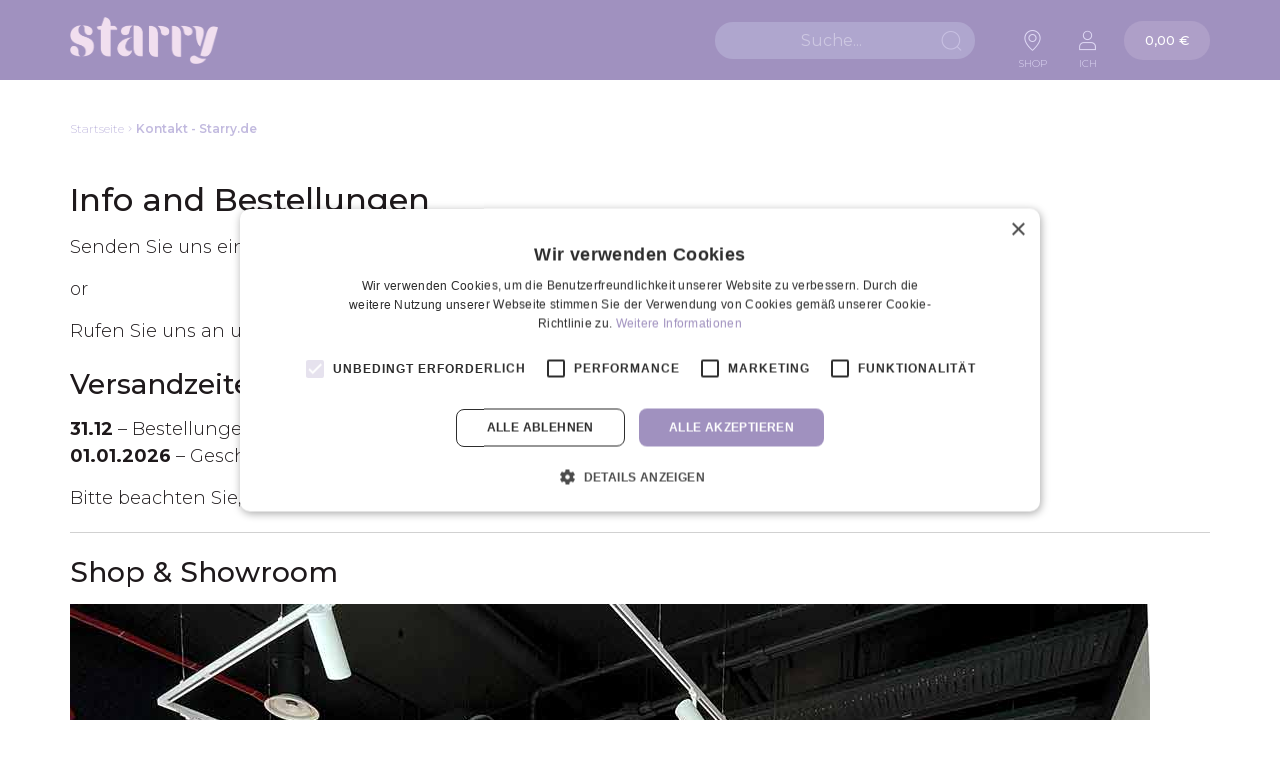

--- FILE ---
content_type: text/html; charset=UTF-8
request_url: https://www.starry.de/kontaktiere-uns
body_size: 20335
content:
<!doctype html>
<html lang="de">
    <head >
        <script>
    var LOCALE = 'de\u002DDE';
    var BASE_URL = 'https\u003A\u002F\u002Fwww.starry.de\u002F';
    var require = {
        'baseUrl': 'https\u003A\u002F\u002Fwww.starry.de\u002Fstatic\u002Fversion1765960498\u002Ffrontend\u002FLumav\u002FStarry\u002Fde_DE'
    };</script>        <meta charset="utf-8"/>
<meta name="title" content="Kontakt - Starry"/>
<meta name="description" content="Info und Bestellungen: info@starry.de"/>
<meta name="robots" content="INDEX,FOLLOW"/>
<meta name="viewport" content="width=device-width, initial-scale=1"/>
<meta name="format-detection" content="telephone=no"/>
<title>Kontakt - Starry</title>
<link  rel="stylesheet" type="text/css"  media="all" href="https://www.starry.de/static/version1765960498/frontend/Lumav/Starry/de_DE/mage/calendar.css" />
<link  rel="stylesheet" type="text/css"  media="all" href="https://www.starry.de/static/version1765960498/frontend/Lumav/Starry/de_DE/Lumav_Badges/css/badges.css" />
<link  rel="stylesheet" type="text/css"  media="all" href="https://www.starry.de/static/version1765960498/frontend/Lumav/Starry/de_DE/Paytrail_PaymentService/css/payment-page-bypass.css" />
<link  rel="stylesheet" type="text/css"  media="all" href="https://www.starry.de/static/version1765960498/frontend/Lumav/Starry/de_DE/css/styles-m.css" />
<link  rel="stylesheet" type="text/css"  media="all" href="https://www.starry.de/static/version1765960498/frontend/Lumav/Starry/de_DE/css/swiper-bundle.css" />
<link  rel="stylesheet" type="text/css"  media="all" href="https://www.starry.de/static/version1765960498/frontend/Lumav/Starry/de_DE/css/selectric.css" />
<link  rel="stylesheet" type="text/css"  media="all" href="https://www.starry.de/static/version1765960498/frontend/Lumav/Starry/de_DE/css/select2.min.css" />
<link  rel="stylesheet" type="text/css"  media="all" href="https://www.starry.de/static/version1765960498/frontend/Lumav/Starry/de_DE/Aheadworks_Rbslider/css/rbslider.css" />
<link  rel="stylesheet" type="text/css"  media="all" href="https://www.starry.de/static/version1765960498/frontend/Lumav/Starry/de_DE/Amasty_Base/vendor/slick/amslick.min.css" />
<link  rel="stylesheet" type="text/css"  media="all" href="https://www.starry.de/static/version1765960498/frontend/Lumav/Starry/de_DE/IWD_SalesRep/css/bootstrap.css" />
<link  rel="stylesheet" type="text/css"  media="all" href="https://www.starry.de/static/version1765960498/frontend/Lumav/Starry/de_DE/IWD_SalesRep/css/styles.css" />
<link  rel="stylesheet" type="text/css"  media="screen and (min-width: 768px)" href="https://www.starry.de/static/version1765960498/frontend/Lumav/Starry/de_DE/css/styles-l.css" />
<link  rel="stylesheet" type="text/css"  media="print" href="https://www.starry.de/static/version1765960498/frontend/Lumav/Starry/de_DE/css/print.css" />
<link  rel="stylesheet" type="text/css"  media="all" href="//maxcdn.bootstrapcdn.com/font-awesome/4.5.0/css/font-awesome.min.css" />
<script  type="text/javascript"  src="https://www.starry.de/static/version1765960498/frontend/Lumav/Starry/de_DE/requirejs/require.js"></script>
<script  type="text/javascript"  src="https://www.starry.de/static/version1765960498/frontend/Lumav/Starry/de_DE/mage/requirejs/mixins.js"></script>
<script  type="text/javascript"  src="https://www.starry.de/static/version1765960498/frontend/Lumav/Starry/de_DE/requirejs-config.js"></script>
<link  rel="stylesheet" type="text/css" href="https://fonts.googleapis.com/css2?family=Montserrat:wght@200;300;400;500;600;700;800;900" />
<link  rel="icon" type="image/x-icon" href="https://www.starry.de/media/favicon/default/favicon-32x32.png" />
<link  rel="shortcut icon" type="image/x-icon" href="https://www.starry.de/media/favicon/default/favicon-32x32.png" />
<link  rel="canonical" href="https://www.starry.de/kontaktiere-uns" />
<script type="text/javascript" charset="UTF-8" src="//cdn.cookie-script.com/s/058c85aaee48111926a28c0121bd1351.js"></script>        
<!-- Google Tag Manager by MagePal -->
<script type="text/javascript">
    window.dataLayer = window.dataLayer || [];

    window.dataLayer.push({"ecommerce":{"currencyCode":"EUR"},"pageType":"cms_page_view","list":"other"});
    (function(w,d,s,l,i){w[l]=w[l]||[];w[l].push({'gtm.start':
            new Date().getTime(),event:'gtm.js'});var f=d.getElementsByTagName(s)[0],
        j=d.createElement(s),dl=l!='dataLayer'?'&l='+l:'';j.async=true;j.src=
        'https://www.googletagmanager.com/gtm.js?id='+i+dl;f.parentNode.insertBefore(j,f);
    })(window,document,'script','dataLayer','GTM-NKK6NS6');
</script>


<script type="text/x-magento-init">
    {
        "*": {
            "magepalGtmDatalayer": {
                "dataLayer": "dataLayer"
            }
        }
    }
</script>
<!-- End Google Tag Manager by MagePal -->
    <script type="text/x-magento-init">
        {
            "*": {
                "Magento_PageCache/js/form-key-provider": {
                    "isPaginationCacheEnabled":
                        0                }
            }
        }
    </script>
<script type="text&#x2F;javascript" src="https&#x3A;&#x2F;&#x2F;chimpstatic.com&#x2F;mcjs-connected&#x2F;js&#x2F;users&#x2F;d9d70082fbea8292ff2874380&#x2F;553317e3ff25e82d6b73242d1.js" defer="defer">
</script>
<meta property="og:type" content="article"/>
<meta property="og:title" content="Kontakt&#x20;-&#x20;Starry"/>
<meta property="og:description" content="Info&#x20;und&#x20;Bestellungen&#x3A;&#x20;info&#x40;starry.de"/>
<meta property="og:url" content="https://www.starry.de/kontaktiere-uns"/>
<meta property="og:site_name" content="Starry"/>
<meta property="og:image" content="https://www.starry.de/media/og_image/default/Starry.jpg"/>
<meta property="og:image:width" content="960"/>
<meta property="og:image:height" content="960"/>
<meta property="fb:app_id" content="668021523652300"/>
<script type="application/ld+json">{"@context":"http:\/\/schema.org","@type":"WebSite","url":"https:\/\/www.starry.de\/","name":"Starry","about":"Starry ist das f\u00fchrende Wimperngesch\u00e4ft f\u00fcr Wimpernverl\u00e4ngerungsprodukte in Nordeuropa. Kostenloser Weltweiter Versand ab 150\u20ac. Alle bestellungen werden innerhalb von 24 Stunden versendet."}</script><script type="application/ld+json">{"@context":"http:\/\/schema.org","@type":"LocalBusiness","@id":"https:\/\/www.starry.de\/","name":"Starry","description":"Starry ist das f\u00fchrende Wimperngesch\u00e4ft f\u00fcr Wimpernverl\u00e4ngerungsprodukte in Nordeuropa. Kostenloser Weltweiter Versand ab 150\u20ac. Alle bestellungen werden innerhalb von 24 Stunden versendet.","telephone":"+372 58 868 733","email":"info@starry.de","address":{"@type":"PostalAddress","addressCountry":"","addressLocality":"Estonia","addressRegion":"Tallinn","streetAddress":"Laki 4","postalCode":"10621"},"sameAs":[["https:\/\/www.facebook.com\/starrylashes\/","https:\/\/www.instagram.com\/starrylashes\/"]],"image":"https:\/\/www.starry.de\/media\/seller_image\/default\/Starry.jpg","priceRange":"\u20ac-\u20ac\u20ac\u20ac","url":"https:\/\/www.starry.de\/"}</script><script type="application/ld+json">{"@context":"http:\/\/schema.org\/","@type":"WebPage","speakable":{"@type":"SpeakableSpecification","cssSelector":[".cms-content"],"xpath":["\/html\/head\/title"]}}</script>    </head>
    <body data-container="body"
          data-mage-init='{"loaderAjax": {}, "loader": { "icon": "https://www.starry.de/static/version1765960498/frontend/Lumav/Starry/de_DE/images/loader-2.gif"}}'
        id="html-body" class="cms-kontaktiere-uns cms-page-view page-layout-1column">
        
<!-- Google Tag Manager by MagePal -->
<noscript><iframe src="//www.googletagmanager.com/ns.html?id=GTM-NKK6NS6"
height="0" width="0" style="display:none;visibility:hidden"></iframe></noscript>
<!-- End Google Tag Manager by MagePal -->

<script type="text/x-magento-init">
    {
        "*": {
            "Magento_PageBuilder/js/widget-initializer": {
                "config": {"[data-content-type=\"slider\"][data-appearance=\"default\"]":{"Magento_PageBuilder\/js\/content-type\/slider\/appearance\/default\/widget":false},"[data-content-type=\"map\"]":{"Magento_PageBuilder\/js\/content-type\/map\/appearance\/default\/widget":false},"[data-content-type=\"row\"]":{"Magento_PageBuilder\/js\/content-type\/row\/appearance\/default\/widget":false},"[data-content-type=\"tabs\"]":{"Magento_PageBuilder\/js\/content-type\/tabs\/appearance\/default\/widget":false},"[data-content-type=\"slide\"]":{"Magento_PageBuilder\/js\/content-type\/slide\/appearance\/default\/widget":{"buttonSelector":".pagebuilder-slide-button","showOverlay":"hover","dataRole":"slide"}},"[data-content-type=\"banner\"]":{"Magento_PageBuilder\/js\/content-type\/banner\/appearance\/default\/widget":{"buttonSelector":".pagebuilder-banner-button","showOverlay":"hover","dataRole":"banner"}},"[data-content-type=\"buttons\"]":{"Magento_PageBuilder\/js\/content-type\/buttons\/appearance\/inline\/widget":false},"[data-content-type=\"products\"][data-appearance=\"carousel\"]":{"Magento_PageBuilder\/js\/content-type\/products\/appearance\/carousel\/widget":false}},
                "breakpoints": {"desktop":{"label":"Desktop","stage":true,"default":true,"class":"desktop-switcher","icon":"Magento_PageBuilder::css\/images\/switcher\/switcher-desktop.svg","conditions":{"min-width":"1024px"},"options":{"products":{"default":{"slidesToShow":"5"}}}},"tablet":{"conditions":{"max-width":"1024px","min-width":"768px"},"options":{"products":{"default":{"slidesToShow":"4"},"continuous":{"slidesToShow":"3"}}}},"mobile":{"label":"Mobile","stage":true,"class":"mobile-switcher","icon":"Magento_PageBuilder::css\/images\/switcher\/switcher-mobile.svg","media":"only screen and (max-width: 768px)","conditions":{"max-width":"768px","min-width":"640px"},"options":{"products":{"default":{"slidesToShow":"3"}}}},"mobile-small":{"conditions":{"max-width":"640px"},"options":{"products":{"default":{"slidesToShow":"2"},"continuous":{"slidesToShow":"1"}}}}}            }
        }
    }
</script>

<div class="cookie-status-message" id="cookie-status">
    The store will not work correctly in the case when cookies are disabled.</div>
<script type="text&#x2F;javascript">document.querySelector("#cookie-status").style.display = "none";</script>
<script type="text/x-magento-init">
    {
        "*": {
            "cookieStatus": {}
        }
    }
</script>

<script type="text/x-magento-init">
    {
        "*": {
            "mage/cookies": {
                "expires": null,
                "path": "\u002F",
                "domain": ".www.starry.de",
                "secure": true,
                "lifetime": "7200"
            }
        }
    }
</script>
    <noscript>
        <div class="message global noscript">
            <div class="content">
                <p>
                    <strong>JavaScript scheint in Ihrem Browser deaktiviert zu sein.</strong>
                    <span>
                        For the best experience on our site, be sure to turn on Javascript in your browser.                    </span>
                </p>
            </div>
        </div>
    </noscript>

<script>
    window.cookiesConfig = window.cookiesConfig || {};
    window.cookiesConfig.secure = true;
</script><script>    require.config({
        map: {
            '*': {
                wysiwygAdapter: 'mage/adminhtml/wysiwyg/tiny_mce/tinymceAdapter'
            }
        }
    });</script><script>    require.config({
        paths: {
            googleMaps: 'https\u003A\u002F\u002Fmaps.googleapis.com\u002Fmaps\u002Fapi\u002Fjs\u003Fv\u003D3\u0026key\u003D'
        },
        config: {
            'Magento_PageBuilder/js/utils/map': {
                style: '',
            },
            'Magento_PageBuilder/js/content-type/map/preview': {
                apiKey: '',
                apiKeyErrorMessage: 'You\u0020must\u0020provide\u0020a\u0020valid\u0020\u003Ca\u0020href\u003D\u0027https\u003A\u002F\u002Fwww.starry.de\u002Fadminhtml\u002Fsystem_config\u002Fedit\u002Fsection\u002Fcms\u002F\u0023cms_pagebuilder\u0027\u0020target\u003D\u0027_blank\u0027\u003EGoogle\u0020Maps\u0020API\u0020key\u003C\u002Fa\u003E\u0020to\u0020use\u0020a\u0020map.'
            },
            'Magento_PageBuilder/js/form/element/map': {
                apiKey: '',
                apiKeyErrorMessage: 'You\u0020must\u0020provide\u0020a\u0020valid\u0020\u003Ca\u0020href\u003D\u0027https\u003A\u002F\u002Fwww.starry.de\u002Fadminhtml\u002Fsystem_config\u002Fedit\u002Fsection\u002Fcms\u002F\u0023cms_pagebuilder\u0027\u0020target\u003D\u0027_blank\u0027\u003EGoogle\u0020Maps\u0020API\u0020key\u003C\u002Fa\u003E\u0020to\u0020use\u0020a\u0020map.'
            },
        }
    });</script><script>
    require.config({
        shim: {
            'Magento_PageBuilder/js/utils/map': {
                deps: ['googleMaps']
            }
        }
    });</script>
<div class="page-wrapper"><header class="page-header"><div class="header content">
<a
    class="logo"
    href="https://www.starry.de/"
    title="Starry"
    aria-label="store logo">
    <img src="https://www.starry.de/media/logo/default/Starry_logo_roosa_RGB325.png"
         title="Starry"
         alt="Starry"
            width="170"                />
</a>
<div class="header-sticky-wrapper"><ul class="header-link-lang"><li>
<a href="#">
    Shop</a>
</li>
</ul><div class="block block-search">
    <div class="block block-title"><strong>Suche</strong></div>
    <div class="block block-content">
        <form class="minisearch" id="search_mini_form" action="https://www.starry.de/catalogsearch/result/" method="get">
            <div class="field search">
                <label class="search-label" for="search" data-role="minisearch-label">
                </label>
                <div class="control">
                    <input id="search"
                           data-mage-init='{"quickSearch":{
                                "formSelector":"#search_mini_form",
                                "url":"https://www.starry.de/search/ajax/suggest/",
                                "destinationSelector":"#search_autocomplete",
                                "minSearchLength":"3"}
                           }'
                           type="text"
                           name="q"
                           value=""
                           placeholder="Suche..."
                           class="input-text"
                           maxlength="128"
                           role="combobox"
                           aria-haspopup="false"
                           aria-autocomplete="both"
                           autocomplete="off"
                           aria-expanded="false"/>
                    <div id="search_autocomplete" class="search-autocomplete"></div>
                                    </div>
            </div>
            <div class="actions">
                <button type="submit"
                    title="Suche"
                    class="action search"
                    aria-label="Search"
                >
                    <span>Suche</span>
                </button>
            </div>
        </form>
    </div>
</div>
<div class="delivery-wrap"><ul class="header-link-delivery"><li>
<a href="#">
    Lieferung</a>
</li>
</ul></div><div class="menu-wrap"><ul class="header-link-menu"><li>
<a href="#">
    Produkte</a>
</li>
</ul></div><ul class="header-link-account"><li>
<a href="#">
    Ich</a>
</li>
</ul></div>
<div data-block="minicart" class="minicart-wrapper">
    <a class="action showcart" href="https://www.starry.de/checkout/cart/"
       data-bind="scope: 'minicart_content'">
        <span class="text">Warenkorb</span>
        <span class="cart-sum">
            <span data-bind="html: getCartParam('subtotal')">
            </span>
            <!-- ko ifnot: getCartParam('subtotal') -->
                         <span class="price">0,00 €</span>                          <!-- /ko -->
        </span>
        <span class="counter qty empty"
              data-bind="css: { empty: !!getCartParam('summary_count') == false && !isLoading() },
               blockLoader: isLoading">
            <span class="counter-number"><!-- ko text: getCartParam('summary_count') --><!-- /ko --></span>
            <span class="counter-label">
            <!-- ko if: getCartParam('summary_count') -->
                <!-- ko text: getCartParam('summary_count') --><!-- /ko -->
                <!-- ko i18n: 'items' --><!-- /ko -->
            <!-- /ko -->
            </span>
        </span>
    </a>
            <div class="block block-minicart"
             data-role="dropdownDialog"
             data-mage-init='{"dropdownDialog":{
                "appendTo":"[data-block=minicart]",
                "triggerTarget":".showcart",
                "timeout": "2000",
                "closeOnMouseLeave": false,
                "closeOnEscape": true,
                "triggerClass":"active",
                "parentClass":"active",
                "buttons":[]}}'>
            <div id="minicart-content-wrapper" data-bind="scope: 'minicart_content'">
                <!-- ko template: getTemplate() --><!-- /ko -->
            </div>
                    </div>
        <script>window.checkout = {"shoppingCartUrl":"https:\/\/www.starry.de\/checkout\/cart\/","checkoutUrl":"https:\/\/www.starry.de\/checkout\/","updateItemQtyUrl":"https:\/\/www.starry.de\/checkout\/sidebar\/updateItemQty\/","removeItemUrl":"https:\/\/www.starry.de\/checkout\/sidebar\/removeItem\/","imageTemplate":"Magento_Catalog\/product\/image_with_borders","baseUrl":"https:\/\/www.starry.de\/","minicartMaxItemsVisible":5,"websiteId":"3","maxItemsToDisplay":10,"storeId":"8","storeGroupId":"3","customerLoginUrl":"https:\/\/www.starry.de\/customer\/account\/login\/referer\/aHR0cHM6Ly93d3cuc3RhcnJ5LmRlL2tvbnRha3RpZXJlLXVucw%2C%2C\/","isRedirectRequired":false,"autocomplete":"off","captcha":{"user_login":{"isCaseSensitive":false,"imageHeight":50,"imageSrc":"","refreshUrl":"https:\/\/www.starry.de\/captcha\/refresh\/","isRequired":false,"timestamp":1767318850}}}</script>    <script type="text/x-magento-init">
    {
        "[data-block='minicart']": {
            "Magento_Ui/js/core/app": {"components":{"minicart_content":{"children":{"subtotal.container":{"children":{"subtotal":{"children":{"subtotal.totals":{"config":{"display_cart_subtotal_incl_tax":1,"display_cart_subtotal_excl_tax":0,"template":"Magento_Tax\/checkout\/minicart\/subtotal\/totals"},"children":{"subtotal.totals.msrp":{"component":"Magento_Msrp\/js\/view\/checkout\/minicart\/subtotal\/totals","config":{"displayArea":"minicart-subtotal-hidden","template":"Magento_Msrp\/checkout\/minicart\/subtotal\/totals"}}},"component":"Magento_Tax\/js\/view\/checkout\/minicart\/subtotal\/totals"}},"component":"uiComponent","config":{"template":"Magento_Checkout\/minicart\/subtotal"}}},"component":"uiComponent","config":{"displayArea":"subtotalContainer"}},"item.renderer":{"component":"Magento_Checkout\/js\/view\/cart-item-renderer","config":{"displayArea":"defaultRenderer","template":"Magento_Checkout\/minicart\/item\/default"},"children":{"item.image":{"component":"Magento_Catalog\/js\/view\/image","config":{"template":"Magento_Catalog\/product\/image","displayArea":"itemImage"}},"checkout.cart.item.price.sidebar":{"component":"uiComponent","config":{"template":"Magento_Checkout\/minicart\/item\/price","displayArea":"priceSidebar"}}}},"extra_info":{"component":"uiComponent","config":{"displayArea":"extraInfo"}},"promotion":{"component":"uiComponent","config":{"displayArea":"promotion"}}},"config":{"itemRenderer":{"default":"defaultRenderer","simple":"defaultRenderer","virtual":"defaultRenderer"},"template":"Magento_Checkout\/minicart\/content"},"component":"Magento_Checkout\/js\/view\/minicart"}},"types":[]}        },
        "*": {
            "Magento_Ui/js/block-loader": "https\u003A\u002F\u002Fwww.starry.de\u002Fstatic\u002Fversion1765960498\u002Ffrontend\u002FLumav\u002FStarry\u002Fde_DE\u002Fimages\u002Floader\u002D1.gif"
        }
    }
    </script>
</div>
</div></header>    <div class="sections nav-sections">
                <div class="section-items nav-sections-items"
             data-mage-init='{"tabs":{"openedState":"active"}}'>
                                            <div class="section-item-content nav-sections-item-content"
                     id="store.menu"
                     data-role="content">
                    
<div class="menu-wrap">
    <nav class="aedes-menu mobile navigation" data-action="navigation">
        <ul data-mage-init='{"aedesMenu":{"responsive":true, "expanded":true, "position":{"my":"left top","at":"left bottom"}}}'>
                            
<li class="
    cat category-element 
    cat-lvl-2 
    id-191 
     
    type-default    ">
    <div class="cat-title">
                            <a href="https://www.starry.de/neue-produkte">
                <span>Neue Produkte</span>
            </a>
            </div>
    </li>                            
<li class="
    cat category-element 
    cat-lvl-2 
    id-192 
     
    type-default    ">
    <div class="cat-title">
                            <a href="https://www.starry.de/grosshandel">
                <span>Großhandel</span>
            </a>
            </div>
    </li>                            
<li class="
    cat category-element 
    cat-lvl-2 
    id-379 
     
    type-default    ">
    <div class="cat-title">
                            <a href="https://www.starry.de/klassische-wimpern">
                <span>Klassische Wimpern</span>
            </a>
            </div>
    </li>                            
<li class="
    cat category-element 
    cat-lvl-2 
    id-380 
     
    type-default    ">
    <div class="cat-title">
                            <a href="https://www.starry.de/volumenwimpern">
                <span>Volumenwimpern</span>
            </a>
            </div>
    </li>                            
<li class="
    cat category-element 
    cat-lvl-2 
    id-368 
    parent 
    type-default    ">
    <div class="cat-title">
                    <span class="toggle">
                <span>Toggle</span>
            </span>
                            <a href="https://www.starry.de/fertigfacher">
                <span>Fertigfächer</span>
            </a>
            </div>
                    <ul class="sub-menu lvl-2">
                            
<li class="
    cat category-element 
    cat-lvl-3 
    id-376 
     
    type-default    ">
    <div class="cat-title">
                            <a href="https://www.starry.de/fertigfacher/3d-wimpernfacher">
                <span>3D Wimpernfächer</span>
            </a>
            </div>
    </li>                            
<li class="
    cat category-element 
    cat-lvl-3 
    id-377 
     
    type-default    ">
    <div class="cat-title">
                            <a href="https://www.starry.de/fertigfacher/4d-wimpernfacher">
                <span>4D Wimpernfächer</span>
            </a>
            </div>
    </li>                            
<li class="
    cat category-element 
    cat-lvl-3 
    id-378 
     
    type-default    ">
    <div class="cat-title">
                            <a href="https://www.starry.de/fertigfacher/6d-wimpernfacher">
                <span>6D Wimpernfächer</span>
            </a>
            </div>
    </li>                            
<li class="
    cat category-element 
    cat-lvl-3 
    id-382 
     
    type-default    ">
    <div class="cat-title">
                            <a href="https://www.starry.de/fertigfacher/braune-wimpernfacher">
                <span>Braune Wimpernfächer</span>
            </a>
            </div>
    </li>                    </ul>
    </li>                            
<li class="
    cat category-element 
    cat-lvl-2 
    id-165 
     
    type-default    ">
    <div class="cat-title">
                            <a href="https://www.starry.de/braune-wimpern">
                <span>Braune Wimpern</span>
            </a>
            </div>
    </li>                            
<li class="
    cat category-element 
    cat-lvl-2 
    id-193 
     
    type-default    ">
    <div class="cat-title">
                            <a href="https://www.starry.de/farbige-wimpern">
                <span>Farbige Wimpern</span>
            </a>
            </div>
    </li>                            
<li class="
    cat category-element 
    cat-lvl-2 
    id-149 
     
    type-default    ">
    <div class="cat-title">
                            <a href="https://www.starry.de/wimpernkleber">
                <span>Wimpernkleber</span>
            </a>
            </div>
    </li>                            
<li class="
    cat category-element 
    cat-lvl-2 
    id-151 
     
    type-default    ">
    <div class="cat-title">
                            <a href="https://www.starry.de/vorbehandlung">
                <span>Vorbehandlung</span>
            </a>
            </div>
    </li>                            
<li class="
    cat category-element 
    cat-lvl-2 
    id-150 
     
    type-default    ">
    <div class="cat-title">
                            <a href="https://www.starry.de/kleber-remover">
                <span>Kleber Remover</span>
            </a>
            </div>
    </li>                            
<li class="
    cat category-element 
    cat-lvl-2 
    id-236 
     
    type-default    ">
    <div class="cat-title">
                            <a href="https://www.starry.de/wimpernbursten">
                <span>Wimpernbürsten</span>
            </a>
            </div>
    </li>                            
<li class="
    cat category-element 
    cat-lvl-2 
    id-348 
     
    type-default    ">
    <div class="cat-title">
                            <a href="https://www.starry.de/mikroapplikatoren">
                <span>Mikroapplikatoren</span>
            </a>
            </div>
    </li>                            
<li class="
    cat category-element 
    cat-lvl-2 
    id-384 
     
    type-default    ">
    <div class="cat-title">
                            <a href="https://www.starry.de/wimpern-tape">
                <span>Wimpern tape</span>
            </a>
            </div>
    </li>                            
<li class="
    cat category-element 
    cat-lvl-2 
    id-386 
     
    type-default    ">
    <div class="cat-title">
                            <a href="https://www.starry.de/augenpads">
                <span>Augenpads</span>
            </a>
            </div>
    </li>                            
<li class="
    cat category-element 
    cat-lvl-2 
    id-375 
     
    type-default    ">
    <div class="cat-title">
                            <a href="https://www.starry.de/pinzetten">
                <span>Pinzetten</span>
            </a>
            </div>
    </li>                            
<li class="
    cat category-element 
    cat-lvl-2 
    id-155 
     
    type-default    ">
    <div class="cat-title">
                            <a href="https://www.starry.de/kleberunterlagen">
                <span>Kleberunterlagen</span>
            </a>
            </div>
    </li>                            
<li class="
    cat category-element 
    cat-lvl-2 
    id-157 
     
    type-default    ">
    <div class="cat-title">
                            <a href="https://www.starry.de/andere-mittel">
                <span>Andere mittel</span>
            </a>
            </div>
    </li>                            
<li class="
    cat category-element 
    cat-lvl-2 
    id-199 
     
    type-default    ">
    <div class="cat-title">
                            <a href="https://www.starry.de/wimpernverlangerung-starter-sets">
                <span>Starter Sets</span>
            </a>
            </div>
    </li>                            
<li class="
    cat category-element 
    cat-lvl-2 
    id-387 
     
    type-default    ">
    <div class="cat-title">
                            <a href="https://www.starry.de/uv-led-wimpernprodukte">
                <span>UV-LED-Wimpern</span>
            </a>
            </div>
    </li>                            
<li class="
    cat category-element 
    cat-lvl-2 
    id-364 
     
    type-default    ">
    <div class="cat-title">
                            <a href="https://www.starry.de/beleuchtung-und-einrichtung">
                <span>Beleuchtung und Einrichtung</span>
            </a>
            </div>
    </li>                            
<li class="
    cat category-element 
    cat-lvl-2 
    id-198 
     
    type-default    ">
    <div class="cat-title">
                            <a href="https://www.starry.de/nachbehandlung">
                <span>Nachbehandlung</span>
            </a>
            </div>
    </li>                            
<li class="
    cat category-element 
    cat-lvl-2 
    id-164 
     
    type-default    ">
    <div class="cat-title">
                            <a href="https://www.starry.de/wimpern-und-augenbrauenfarbe">
                <span>Wimpern- und Augenbrauenfarbe</span>
            </a>
            </div>
    </li>                            
<li class="
    cat category-element 
    cat-lvl-2 
    id-307 
     
    type-default    ">
    <div class="cat-title">
                            <a href="https://www.starry.de/eyelash-lift">
                <span>Lash Lift</span>
            </a>
            </div>
    </li>                            
<li class="
    cat category-element 
    cat-lvl-2 
    id-353 
     
    type-default    ">
    <div class="cat-title">
                            <a href="https://www.starry.de/wimpern-und-nagelkristalle">
                <span>Glaskristalle</span>
            </a>
            </div>
    </li>                            
<li class="
    cat category-element 
    cat-lvl-2 
    id-237 
     
    type-default    ">
    <div class="cat-title">
                            <a href="https://www.starry.de/ausverkauf-sale">
                <span>Ausverkauf Sale</span>
            </a>
            </div>
    </li>                                </ul>
    </nav>
</div>
<script type="text/x-magento-init">
{
     "*" : {
        "Aedes_Megamenu/js/menufix" : {}
     }
}

</script>
                </div>
                                    </div>
    </div>
<main id="maincontent" class="page-main"><a id="contentarea" tabindex="-1"></a>
<div class="page messages"><div data-placeholder="messages"></div>
<div data-bind="scope: 'messages'" data-container="lumav-messages">
    <!-- ko if: cookieMessages && cookieMessages.length > 0 -->
    <div role="alert" data-bind="foreach: { data: cookieMessages, as: 'message' }" class="messages">
        <div data-bind="attr: {
            class: 'message-' + message.type + ' ' + message.type + ' message',
            'data-ui-id': 'message-' + message.type
        }">
            <div data-bind="html: $parent.prepareMessageForHtml(message.text)"></div>
        </div>
    </div>
    <!-- /ko -->
    <!-- ko if: messages().messages && messages().messages.length > 0 -->
    <div role="alert" data-bind="foreach: { data: messages().messages, as: 'message' }" class="messages">
        <div data-bind="attr: {
            class: 'message-' + message.type + ' ' + message.type + ' message',
            'data-ui-id': 'message-' + message.type }">
            <div data-bind="html: $parent.prepareMessageForHtml(message.text)"></div>
        </div>
    </div>
    <!-- /ko -->
</div>
<script type="text/x-magento-init">
    {
        "*": {
            "Magento_Ui/js/core/app": {
                "components": {
                        "messages": {
                            "component": "Magento_Theme/js/view/messages"
                        }
                    }
                }
            }
    }
</script>
</div><div class="columns"><div class="column main">    <ul class="breadcrumbs">
                    <li class="item home">
                            <a href="https://www.starry.de/"
                   title="Zur&#x20;Startseite">
                    Startseite                </a>
                        </li>
                    <li class="item cms_page">
                            Kontakt - Starry.de                        </li>
            </ul>
<input name="form_key" type="hidden" value="9cHM8HYxXNsceKkL" /><div id="authenticationPopup" data-bind="scope:'authenticationPopup', style: {display: 'none'}">
        <script>window.authenticationPopup = {"autocomplete":"off","customerRegisterUrl":"https:\/\/www.starry.de\/customer\/account\/create\/","customerForgotPasswordUrl":"https:\/\/www.starry.de\/customer\/account\/forgotpassword\/","baseUrl":"https:\/\/www.starry.de\/","customerLoginUrl":"https:\/\/www.starry.de\/customer\/ajax\/login\/"}</script>    <!-- ko template: getTemplate() --><!-- /ko -->
        <script type="text/x-magento-init">
        {
            "#authenticationPopup": {
                "Magento_Ui/js/core/app": {"components":{"authenticationPopup":{"component":"Magento_Customer\/js\/view\/authentication-popup","children":{"messages":{"component":"Magento_Ui\/js\/view\/messages","displayArea":"messages"},"captcha":{"component":"Magento_Captcha\/js\/view\/checkout\/loginCaptcha","displayArea":"additional-login-form-fields","formId":"user_login","configSource":"checkout"},"recaptcha":{"component":"Magento_ReCaptchaFrontendUi\/js\/reCaptcha","displayArea":"additional-login-form-fields","reCaptchaId":"recaptcha-popup-login","settings":{"rendering":{"sitekey":"6LfoTAYeAAAAANeUobt7PDtKsnzouauEkjUbpbiF","badge":"bottomleft","size":"invisible","theme":"light","hl":""},"invisible":true}}}}}}            },
            "*": {
                "Magento_Ui/js/block-loader": "https\u003A\u002F\u002Fwww.starry.de\u002Fstatic\u002Fversion1765960498\u002Ffrontend\u002FLumav\u002FStarry\u002Fde_DE\u002Fimages\u002Floader\u002D1.gif"
                                ,
                "Magento_Customer/js/customer-global-session-loader": {}
                            }
        }
    </script>
</div>
<script type="text/x-magento-init">
    {
        "*": {
            "Magento_Customer/js/section-config": {
                "sections": {"stores\/store\/switch":["*"],"stores\/store\/switchrequest":["*"],"directory\/currency\/switch":["*"],"*":["messages"],"customer\/account\/logout":["*","recently_viewed_product","recently_compared_product","persistent","m2sgdpr"],"customer\/account\/loginpost":["*","m2sgdpr"],"customer\/account\/createpost":["*","m2sgdpr"],"customer\/account\/editpost":["*","m2sgdpr"],"customer\/ajax\/login":["checkout-data","cart","captcha","m2sgdpr","m2s-shipping"],"catalog\/product_compare\/add":["compare-products"],"catalog\/product_compare\/remove":["compare-products"],"catalog\/product_compare\/clear":["compare-products"],"sales\/guest\/reorder":["cart"],"sales\/order\/reorder":["cart"],"checkout\/cart\/add":["cart","directory-data","m2sgdpr","magepal-gtm-jsdatalayer","magepal-eegtm-jsdatalayer"],"checkout\/cart\/delete":["cart","magepal-gtm-jsdatalayer","magepal-eegtm-jsdatalayer"],"checkout\/cart\/updatepost":["cart","magepal-gtm-jsdatalayer","magepal-eegtm-jsdatalayer"],"checkout\/cart\/updateitemoptions":["cart","magepal-gtm-jsdatalayer","magepal-eegtm-jsdatalayer"],"checkout\/cart\/couponpost":["cart","magepal-gtm-jsdatalayer"],"checkout\/cart\/estimatepost":["cart","magepal-gtm-jsdatalayer"],"checkout\/cart\/estimateupdatepost":["cart","magepal-gtm-jsdatalayer"],"checkout\/onepage\/saveorder":["cart","checkout-data","last-ordered-items","magepal-gtm-jsdatalayer"],"checkout\/sidebar\/removeitem":["cart","magepal-gtm-jsdatalayer","magepal-eegtm-jsdatalayer"],"checkout\/sidebar\/updateitemqty":["cart","magepal-gtm-jsdatalayer","magepal-eegtm-jsdatalayer"],"rest\/*\/v1\/carts\/*\/payment-information":["cart","last-ordered-items","captcha","instant-purchase","m2s-shipping","magepal-gtm-jsdatalayer"],"rest\/*\/v1\/guest-carts\/*\/payment-information":["cart","captcha","m2s-shipping","magepal-gtm-jsdatalayer"],"rest\/*\/v1\/guest-carts\/*\/selected-payment-method":["cart","checkout-data","magepal-gtm-jsdatalayer"],"rest\/*\/v1\/carts\/*\/selected-payment-method":["cart","checkout-data","instant-purchase","magepal-gtm-jsdatalayer"],"customer\/address\/*":["instant-purchase"],"customer\/account\/*":["instant-purchase"],"vault\/cards\/deleteaction":["instant-purchase"],"multishipping\/checkout\/overviewpost":["cart"],"paypal\/express\/placeorder":["cart","checkout-data"],"paypal\/payflowexpress\/placeorder":["cart","checkout-data"],"paypal\/express\/onauthorization":["cart","checkout-data"],"persistent\/index\/unsetcookie":["persistent"],"review\/product\/post":["review"],"wishlist\/index\/add":["wishlist"],"wishlist\/index\/remove":["wishlist"],"wishlist\/index\/updateitemoptions":["wishlist"],"wishlist\/index\/update":["wishlist"],"wishlist\/index\/cart":["wishlist","cart"],"wishlist\/index\/fromcart":["wishlist","cart"],"wishlist\/index\/allcart":["wishlist","cart"],"wishlist\/shared\/allcart":["wishlist","cart"],"wishlist\/shared\/cart":["cart"],"euvat\/vatnumber\/validation":["cart","checkout-data"],"gdpr\/index\/disagree":["m2sgdpr"],"amasty_cart\/cart\/add":["magepal-eegtm-jsdatalayer"],"amasty_jettheme\/ajax\/addtocart":["magepal-eegtm-jsdatalayer"],"rest\/*\/v1\/makecommerce\/payment-adapter\/*":["cart","checkout-data","last-ordered-items"],"rest\/*\/v1\/makecommerce\/payment-adapter\/mine":["cart","checkout-data"]},
                "clientSideSections": ["checkout-data","cart-data"],
                "baseUrls": ["https:\/\/www.starry.de\/"],
                "sectionNames": ["messages","customer","compare-products","last-ordered-items","cart","directory-data","captcha","instant-purchase","loggedAsCustomer","persistent","review","wishlist","m2sgdpr","menulang","m2s-shipping","recently_viewed_product","recently_compared_product","product_data_storage","paypal-billing-agreement","magepal-gtm-jsdatalayer","magepal-eegtm-jsdatalayer"]            }
        }
    }
</script>
<script type="text/x-magento-init">
    {
        "*": {
            "Magento_Customer/js/customer-data": {
                "sectionLoadUrl": "https\u003A\u002F\u002Fwww.starry.de\u002Fcustomer\u002Fsection\u002Fload\u002F",
                "expirableSectionLifetime": 60,
                "expirableSectionNames": ["cart","persistent"],
                "cookieLifeTime": "7200",
                "updateSessionUrl": "https\u003A\u002F\u002Fwww.starry.de\u002Fcustomer\u002Faccount\u002FupdateSession\u002F"
            }
        }
    }
</script>
<script type="text/x-magento-init">
    {
        "*": {
            "Magento_Customer/js/invalidation-processor": {
                "invalidationRules": {
                    "website-rule": {
                        "Magento_Customer/js/invalidation-rules/website-rule": {
                            "scopeConfig": {
                                "websiteId": "3"
                            }
                        }
                    }
                }
            }
        }
    }
</script>
<script type="text/x-magento-init">
    {
        "body": {
            "pageCache": {"url":"https:\/\/www.starry.de\/page_cache\/block\/render\/page_id\/28\/","handles":["default","cms_page_view","cms_page_view_id_kontaktiere-uns"],"originalRequest":{"route":"cms","controller":"page","action":"view","uri":"\/kontaktiere-uns"},"versionCookieName":"private_content_version"}        }
    }
</script>
<div id="monkey_campaign" style="display:none;"
     data-mage-init='{"campaigncatcher":{"checkCampaignUrl": "https://www.starry.de/mailchimp/campaign/check/"}}'>
</div><style>#html-body [data-pb-style=EYMGV18]{justify-content:flex-start;display:flex;flex-direction:column;background-position:left top;background-size:cover;background-repeat:no-repeat;background-attachment:scroll}#html-body [data-pb-style=V0QYJ35]{text-align:left}#html-body [data-pb-style=LHUTL5A]{background-position:left top;background-size:cover;background-repeat:no-repeat;background-attachment:scroll;align-self:stretch}#html-body [data-pb-style=O58WB6C]{display:flex;width:100%}#html-body [data-pb-style=H8O9NUJ],#html-body [data-pb-style=HMUS8EB]{width:50%;align-self:stretch}#html-body [data-pb-style=F1HRMFR],#html-body [data-pb-style=H8O9NUJ],#html-body [data-pb-style=HMUS8EB]{justify-content:flex-start;display:flex;flex-direction:column;background-position:left top;background-size:cover;background-repeat:no-repeat;background-attachment:scroll}</style><div data-content-type="row" data-appearance="contained" data-element="main"><div data-enable-parallax="0" data-parallax-speed="0.5" data-background-images="{}" data-background-type="image" data-video-loop="true" data-video-play-only-visible="true" data-video-lazy-load="true" data-video-fallback-src="" data-element="inner" data-pb-style="EYMGV18"><div data-content-type="text" data-appearance="default" data-element="main" data-pb-style="V0QYJ35"><h1>Info and Bestellungen</h1>
<p>Senden Sie uns eine E-Mail an <a tabindex="0" href="/cdn-cgi/l/email-protection#f69f989099b685829784848fd89293"><span class="__cf_email__" data-cfemail="ff96919990bf8c8b9e8d8d86d19b9a">[email&#160;protected]</span></a></p>
<p>or</p>
<p>Rufen Sie uns an unter <a tabindex="0" href="tel:+37258868733">+372 5886 8733</a></p>
<h2>Versandzeiten w&auml;hrend der Feiertage</h2>
<p><strong>31.12</strong> &ndash; Bestellungen, die vor 12:00 Uhr (EET) eingehen, werden noch am selben Tag versendet.<br><strong>01.01.2026</strong> &ndash; Geschlossen, kein Versand</p>
<p>Bitte beachten Sie, dass sich die Lieferzeiten w&auml;hrend der Feiertage verl&auml;ngern k&ouml;nnen.</p>
<hr>
<h2>Shop &amp; Showroom</h2>
<p><img src="https://www.starrylashes.com/media/wysiwyg/Meist/starry-shop-in-estonia.jpg" alt=""></p>
<p>Laki 4<br>Tallinn, 10621<br>Estland<br>Mo-Fr., 9.00 - 17.00</p></div><h2 data-content-type="heading" data-appearance="default" data-element="main">Team Starry</h2></div></div><div class="pagebuilder-column-group" data-background-images="{}" data-content-type="column-group" data-appearance="default" data-grid-size="12" data-element="main" data-pb-style="LHUTL5A"><div class="pagebuilder-column-line" data-content-type="column-line" data-element="main" data-pb-style="O58WB6C"><div class="pagebuilder-column" data-content-type="column" data-appearance="full-height" data-background-images="{}" data-element="main" data-pb-style="HMUS8EB"><div data-content-type="text" data-appearance="default" data-element="main"><p>&nbsp;</p>
<p><img style="width: 175px; height: 262px;" src="https://www.starrylashes.com/media/wysiwyg/Meist/keit_1.jpg" width="175" height="262"></p>
<p>Keit Rebane</p>
<p>Verk&auml;uferin</p>
<p><a tabindex="0" href="/cdn-cgi/l/email-protection#90f9fef6ffd0e3e4f1e2e2e9bef4f5"><span class="__cf_email__" data-cfemail="1871767e77586b6c796a6a61367c7d">[email&#160;protected]</span></a></p>
<p>&nbsp;</p>
<p><img src="https://www.starrylashes.com/media/wysiwyg/Meist/andre_1.jpg" alt=""></p>
<p>Andre Aul</p>
<p>Manager des Online-Shops</p>
<p><a tabindex="0" href="/cdn-cgi/l/email-protection#cdaca3a9bfa88dbeb9acbfbfb4e3a8a8"><span class="__cf_email__" data-cfemail="2e4f404a5c4b6e5d5a4f5c5c57004b4b">[email&#160;protected]</span></a></p></div></div><div class="pagebuilder-column" data-content-type="column" data-appearance="full-height" data-background-images="{}" data-element="main" data-pb-style="H8O9NUJ"><div data-content-type="text" data-appearance="default" data-element="main"><p>&nbsp;</p>
<p><img src="https://www.starrylashes.com/media/wysiwyg/Meist/margit.jpg" alt=""></p>
<p>Margit Roosileht</p>
<p>Administratorin</p>
<p><a tabindex="0" href="/cdn-cgi/l/email-protection#f29f9380959b86b281869380808bdc9797"><span class="__cf_email__" data-cfemail="c3aea2b1a4aab783b0b7a2b1b1baeda6a6">[email&#160;protected]</span></a></p>
<p>&nbsp;</p>
<p><img src="https://www.starrylashes.com/media/wysiwyg/Meist/agu_1.jpg" alt=""></p>
<p>Agu Rootsma</p>
<p>CEO</p>
<p><a tabindex="0" href="/cdn-cgi/l/email-protection#a1c0c6d4e1d2d5c0d3d3d88fc4c4"><span class="__cf_email__" data-cfemail="31505644714245504343481f5454">[email&#160;protected]</span></a></p></div></div></div></div><div data-content-type="row" data-appearance="contained" data-element="main"><div data-enable-parallax="0" data-parallax-speed="0.5" data-background-images="{}" data-background-type="image" data-video-loop="true" data-video-play-only-visible="true" data-video-lazy-load="true" data-video-fallback-src="" data-element="inner" data-pb-style="F1HRMFR"><div data-content-type="text" data-appearance="default" data-element="main"><p>&nbsp;</p>
<hr>
<h2 id="company">Firmendaten</h2>
<p>ILUKAUBAD O&Uuml;</p>
<p>Juristische Anschrift: S&otilde;pruse pst 33-1, Tallinn 10615, Estland</p>
<p>Reg.-Nr.: 12026973</p>
<p>Mehrwertsteuer (VAT): EE101450601</p>
<p>&nbsp;</p>
<h3>Bank&uuml;berweisung</h3>
<p>Empf&auml;nger: ILUKAUBAD O&Uuml;</p>
<p>IBAN: EE851010220123259016</p>
<p>Name und Adresse der Bank: AS SEB Pank; Tornim&auml;e 2, 15010 Tallinn, Estland</p>
<p>SWIFT(BIC): EEUHEE2X</p>
<p>&nbsp;</p>
<h3>PayPal</h3>
<p><a href="/cdn-cgi/l/email-protection" class="__cf_email__" data-cfemail="0960676f66497a7d687b7b70276d6c">[email&#160;protected]</a></p></div></div></div></div></div></main><footer class="page-footer"><div class="footer-content"><div class="footer-trust"><div data-content-type="html" data-appearance="default" data-element="main" data-decoded="true"><ul>
<li><span class="star">*</span>
<p>Professioneller <br>Wimpernbedarf<br>seit 2010</p>
</li>
<li><span class="star">*</span>
<p>Größter<br>Wimpernshop<br>in Nordeuropa</p>
</li>
<li><span class="star">*</span>
<p>Mehr als 600 verschiedene<br>Wimpernschalen<br>verfügbar</p>
</li>
<li><span class="star">*</span>
<p>Mehr als 10K+<br>Stylistinnen<br>lesen unseren<br> Newsletter</p>
</li>
</ul>
<p><a class="button-starry arrow-right-btn trust-btn" title="Mehr über uns" href="https://www.starry.de/uber-uns">Mehr über uns</a></p></div></div><div class="footer-newsletter"><div data-content-type="html" data-appearance="default" data-element="main" data-decoded="true"><div class="title">Abonnieren Sie unseren Newsletter und gesellen Sie sich zu anderen Wimpernstylistinnen!</div>
<p><div class="block newsletter">
    <div class="title"><strong>Newsletter</strong></div>
    <div class="content">
        <form class="form subscribe" novalidate action="https://www.starry.de/newsletter/subscriber/new/" method="post" data-mage-init='{"validation": {"errorClass": "mage-error"}}' id="newsletter-validate-detail">
            <div class="field newsletter">
                <div class="control">
                    <label for="newsletter">
                        <span class="label">
                            Melden Sie sich für unseren Newsletter an:                        </span>
                        <input name="email" type="email" id="newsletter" placeholder="Email Addresse" data-mage-init='{"mage/trim-input":{}}' data-validate="{required:true, 'validate-email':true}">
                    </label>
                </div>
            </div>
            <div class="actions">
                <button class="action subscribe primary arrow-right-btn" title="Abonnieren" type="submit" aria-label="Subscribe">
                    <span>Abonnieren</span>
                </button>
            </div>
        </form>
    </div>
</div>
<script data-cfasync="false" src="/cdn-cgi/scripts/5c5dd728/cloudflare-static/email-decode.min.js"></script><script type="text/x-magento-init">
    {
        "*": {
            "Magento_Customer/js/block-submit-on-send": {
                "formId": "newsletter-validate-detail"
            }
        }
    }
</script>
</p>
<p>&nbsp;</p>
<p style="text-align: center;">* Mit Ihrer Anmeldung willigen Sie den <br><a title="Datenschutzerklärung " href="https://www.starry.de/datenschutzerklarung">AGB </a> ein</p></div></div><div class="footer-logos"><ul class="accordion-content">
<li><img src="https://www.starry.de/media/wysiwyg/dhl_test.jpg" alt="DHL" width="119" height="21"></li>
<li><img src="https://www.starry.de/media/wysiwyg/visa_test.jpg" alt="VISA" width="97" height="31"></li>
<li><img src="https://www.starry.de/media/wysiwyg/master_test.jpg" alt="Mastercard" width="118" height="26"></li>
<li><img src="https://www.starry.de/media/wysiwyg/giropay.png" alt="Giropay" width="75" height="33"></li>
<li><img src="https://www.starry.de/media/wysiwyg/Klarna.png" alt="Klarna" width="111" height="25"></li>
<li><img src="https://www.starry.de/media/wysiwyg/paypal_test.jpg" alt="PayPal" width="115" height="30"></li>
</ul></div><div class="footer-column-wrap"><div class="footer-columns"><div class="accordion contact"><div data-content-type="html" data-appearance="default" data-element="main" data-decoded="true"><div class="label hidden-mobile show-cart show-checkout">Wir helfen gerne</div>
<ul class="content mobile-list-row-separator">
<li><a title="+372 5886 8733" href="tel:+37258868733">+372 5886 8733</a></li>
<li><a title="info@starry.de" href="/cdn-cgi/l/email-protection#b3daddd5dcf3c0c7d2c1c1ca9dd7d6"><span class="__cf_email__" data-cfemail="c7aea9a1a887b4b3a6b5b5bee9a3a2">[email&#160;protected]</span></a></li>
<li class="hidden-mobile"><a title="Kontaktiere uns" href="/kontaktiere-uns">Kontaktieren Sie uns</a></li>
</ul></div></div><div class="accordion customer-service"><div data-content-type="html" data-appearance="default" data-element="main" data-decoded="true"><div class="accordion-label">Bestellinfo</div>
<ul class="accordion-content">
<li class="header-link-delivery">
    <span style="
    display: block;
    position: absolute;
    width: 100%;
    min-width: 200px;
    pointer-events: none;
    z-index: 0;
">Versand und Lieferung</span>
    <a href="#" style="
    width: 100%;
    display: block;
    color: transparent;
    min-width: 200px;
    z-index: 1;
    position: relative;
">Versand und Lieferung</a>
</li>
<li><a title="Nutzungsbedingungen und Datenschutzrichtlinie" href="https://www.starry.de/nutzungsbedingungen">Nutzungsbedingungen</a></li>
<li><a title="Rücknahmegarantie" href="https://www.starry.de/nutzungsbedingungen#rucknahme">Rückgaberichtlinie</a></li>
<li><a title="Datenschutzerklärung" href="https://www.starry.de/datenschutzerklarung">Datenschutzerklärung</a></li>
<li><a title="Cookie settings" href="javascript:CookieScript.instance.show()">Cookies</a></li>
<li><a title="Blog" href="https://www.starry.de/blog">Blog</a></li>
<li><a title="Partnerschaften und Kooperationen" href="https://www.starry.de/partnerschaften-und-kooperationen">Partnerschaften</a></li>
<li><a title="Kontakt" href="https://www.starry.de/kontaktiere-uns">Kontakt</a></li>
</ul></div></div><div class="social"><p><a class="button facebook" title="Facebook" href="https://www.facebook.com/starrylashes/">Facebook</a> <a class="button instagram" title="Instagram" href="https://www.instagram.com/starrylashes/">Instagram</a></p></div></div><small class="copyright">
    <span>© Starry</span>
</small>
</div></div></footer><div data-bind="scope: 'm2sgdpr'" data-role="m2s-gdpr">
    <div id="gdpr-agreements-modal" data-bind="afterRender: initModal" style="display: none" data-keyboard="false">
        <div><style>#html-body [data-pb-style=X7TEQGC]{justify-content:flex-start;display:flex;flex-direction:column;background-position:left top;background-size:cover;background-repeat:no-repeat;background-attachment:scroll}</style><div data-content-type="row" data-appearance="contained" data-element="main"><div data-enable-parallax="0" data-parallax-speed="0.5" data-background-images="{}" data-background-type="image" data-video-loop="true" data-video-play-only-visible="true" data-video-lazy-load="true" data-video-fallback-src="" data-element="inner" data-pb-style="X7TEQGC"><div data-content-type="html" data-appearance="default" data-element="main" data-decoded="true"><div class="h1">Nutzungsbedingungen und Datenschutzrichtlinie des Starry Online-Shops</div>
<div class="h2">1. Allgemeine Geschäftsbedingungen</div>
<p>Diese Nutzungsbedingungen des Starry Online-Shops (im Folgenden: Online-Shop) gelten bei Einkäufen oder der Registrierung eines Kundenkontos im Online-Shop. Der Händler der Produkte (im Folgenden: Händler) ist Ilukaubad OÜ. Rechtliche Adresse Sõpruse pst 33–1 Tallinn, 10615 Estland. Registrierungscode 12026973, USt: EE101450601. Tel. +37258868733, E-Mail <a href="/cdn-cgi/l/email-protection" class="__cf_email__" data-cfemail="9df4f3fbf2ddeee9fcefefe4b3f9f8">[email&#160;protected]</a></p>
<p>Die Geschäftsbedingungen gelten für alle Rechtsbeziehungen, die sich aus dem Kauf von Produkten aus dem Online-Shop zwischen allen Personen (im Folgenden: Kunde) und dem Händler ergeben. Der Händler hat das Recht, die Bedingungen einseitig zu ändern und zu aktualisieren, indem er die neuen Bedingungen auf https://www.starry.de veröffentlicht.</p>
<p>Der Kunde kann sich vor dem Kauf über die Geschäftsbedingungen informieren und muss den Nutzungsbedingungen und der Datenschutzrichtlinie zustimmen. Beim Kauf im Online-Shop gelten die Gesetze der Republik Estland.</p>
<div class="h2">2. Bestellung</div>
<div class="h3">2.1. Eine Bestellung aufgeben</div>
<p>Bestellungen können sowohl mit als auch ohne vorherige Registrierung und Anmeldung im Kundenkonto aufgegeben werden. Der Kunde wählt die Produkte aus dem Online-Shop aus und legt sie in den Warenkorb. Auf der Kassenseite füllt der Kunde die erforderlichen Felder aus (Vor- und Nachname, E-Mail-Adresse, Telefonnummer, Firmenname und Zustelladresse), wählt eine Versand- und Zahlungsmethode und gibt die Bestellung auf.</p>
<div class="h3">2.2. Steuern und Bestellungen mit 0 % Umsatzsteuer</div>
<p>Die im Online-Shop standardmäßig angezeigten Preise beinhalten die estnische Umsatzsteuer (22 %). Die Höhe der Umsatzsteuer ist abhängig von der Versandadresse des Kunden. Sofern diese außerhalb des Landes des Händlers (Estland) liegt, wird eine andere Steuerhöhe angesetzt.</p>
<p><strong>Versand in ein anderes EU-Land.</strong> Die Preise verstehen sich inklusive der landesüblichen Umsatzsteuer des Ziellandes, sowohl für Privatpersonen als auch für Unternehmen ohne Umsatzsteuernummer. Für Privatpersonen, die innerhalb des EU-Wirtschaftsraums bestellen, gelten einheitliche Preise mit Umsatzsteuer.</p>
<p><strong>Unternehmen mit einer gültigen Umsatzsteuer-Identifikationsnummer</strong> bestellen mit 0 % Umsatzsteuer. Der Abzug der Umsatzsteuer erfolgt automatisch, sobald das entsprechende Feld auf der Kassenseite mit einer gültigen Umsatzsteuernummer ausgefüllt wurde. Zur Prüfung der Gültigkeit der Umsatzsteuernummer verwenden wir die <a href="https://ec.europa.eu/taxation_customs/vies/">Umsatzsteuer-Nummernüberprüfung VIES</a>.</p>
<p><strong>Versand außerhalb der EU.</strong> Bei Lieferadressen außerhalb des EU-Wirtschaftsraums werden die Preise von der Umsatzsteuer befreit und die Umsatzsteuer wird mit 0 % angezeigt. Die Umsatzsteuer wird auf der Kassenseite abgezogen, nachdem das Versandadressenland ausgewählt wurde. Zölle und Steuern werden beim Eintreffen der Bestellung im Bestimmungsland gemäß den Vorschriften des jeweiligen Landes erhoben. Alle Zölle und Steuern, die vom Bestimmungsland hinzugefügt werden, liegen in der Verantwortung des Kunden.</p>
<p><strong>Bestellung mit 0 % Umsatzsteuer in ein anderes Land der Europäischen Union</strong>.<br />1. Fügen Sie Produkte zum Warenkorb hinzu und gehen Sie zur Kasse.<br />2. Geben Sie Ihre Versandadresse ein und füllen Sie das Feld „Gültigkeit der Umsatzsteuer-Nummer“ (VAT number validity) mit Ihrer Umsatzsteuer-Nummer aus. Vergessen Sie nicht, den Ländercode einzufügen (z. B. „DE999999999901“ für Deutschland).<br />3. Die Umsatzsteuernummer wird automatisch überprüft.<br />4. Wenn die Umsatzsteuernummer gültig ist, wird die Umsatzsteuer abgezogen und die Steuer wird als 0 % angezeigt.<br />5. Schließen Sie Ihre Bestellung ab, indem Sie eine geeignete Versand- und Zahlungsmethode auswählen.</p>
<div class="h3">2.3. Zahlungsmethoden</div>
<p>Der Händler wird alle Bestellungen nach Erhalt der vollständigen Zahlung der Bestellung versenden. </p>
<p>Der Kunde bezahlt die Produkte während des Bezahlvorgangs an der Kasse in der vom Händler bereitgestellten Zahlungsumgebung oder tätigt die Zahlung zu einem späteren Zeitpunkt per Banküberweisung gemäß der Rechnung, die an die E-Mail-Adresse des Kunden gesendet wird.</p>
<p>Die Zahlung in bar oder mit Debitkarte ist nur dann möglich, wenn der Kunde sich dafür entscheidet, die Bestellung im Starry-Shop in Tallinn abzuholen. </p>
<p>Der Kaufvertrag zwischen dem Händler und dem Kunden ist in vollem Umfang rechtsgültig, sobald der Händler die vollständige Zahlung über die vom Händler bereitgestellte Zahlungsumgebung oder auf das vom Händler angegebene Bankkonto erhalten hat.</p>
<p>Alle Zahlungen, die auf das Bankkonto des Händlers überwiesen werden, müssen in Euro erfolgen. Der Online-Shop behält sich das Recht vor, die Preise jederzeit zu ändern. </p>
<p>Der Händler behält sich das Recht vor, jede Bestellung, die über den Online-Shop aufgegeben wird, abzulehnen und die Zahlung zu erstatten, sofern die Zahlung für die Bestellung bereits erfolgt ist. Des Weiteren kann der Händler die pro Person, pro Haushalt oder pro Bestellung gekauften Mengen begrenzen oder stornieren.</p>
<div class="h3">2.4. Versand und Lieferung</div>
<p>Der Händler wird alle Bestellungen nach Erhalt der vollständigen Zahlung versenden. Die Versendung erfolgt an Werktagen (Montag bis Freitag). Bestellungen, die an estnischen Feiertagen aufgegeben werden, werden am nächsten Werktag versandt. </p>
<p>Bestellungen, die an einem Werktag vor 14:00 Uhr (GMT+2) bezahlt werden, werden in der Regel am selben Tag versandt.</p>
<p>Im Falle eines Fehlers (Fehler bei der Lagermenge, Qualitätsprobleme usw.) bei den bestellten Produkten wird sich der Händler mit dem Kunden in Verbindung setzen, um eine einvernehmliche Lösung zu finden. Der Händler kann dem Kunden einen Ersatz oder eine Entschädigung anbieten.</p>
<p>Die Versandmethoden, Gebühren und voraussichtlichen Lieferzeiten können <a href="https://www.starry.de/versand">hier</a> eingesehen werden.</p>
<div class="h3"><a id="rucknahme"></a>2.5. Rückerstattung, Rückgabe und Umtausch</div>
<p>Alle im Starry-Online-Shop gekauften Produkte können innerhalb von 30 Tagen nach Erhalt der Bestellung umgetauscht oder zurückgegeben werden. </p>
<p>Um ein Produkt umzutauschen oder zurückzugeben, muss der Kunde eine E-Mail mit einer Erklärung des Defekts oder Problems und einer gewünschten Lösung an <a href="/cdn-cgi/l/email-protection" class="__cf_email__" data-cfemail="88e1e6eee7c8fbfce9fafaf1e4e9fbe0edfba6ebe7e5">[email&#160;protected]</a> senden. Alternativ können Anfragen auch telefonisch (+37258868733) oder im Starry-Shop in Laki 4, Tallinn, Estland, gestellt werden.</p>
<p>Der Händler erstattet den Betrag der zurückgesandten Produkte zusammen mit der ursprünglichen Versandgebühr innerhalb von 14 Tagen ab dem Datum, an dem die Produkte an die Adresse des Händlers zurückgelangen. Im Falle eines Umtauschs wird der Händler dem Kunden innerhalb von 5 Werktagen nach Rücksendung des umzutauschenden Produkts an die Adresse des Händlers (Starry Shop, Laki 4, Tallinn, 10621, Estland) ein neues Produkt zusenden.</p>
<p>Die Versandkosten für retournierte Produkte werden dem Kunden in Rechnung gestellt, es sei denn, es wurde ein falsches oder defektes Produkt an den Kunden gesendet.</p>
<p>Das Recht auf Rückgabe und Umtausch gilt nicht für Produkte, die aus Hygienegründen unbrauchbar sind.</p>
<div class="h3">2.6. Beilegung von Streitigkeiten</div>
<p>Der Händler übernimmt keine Verantwortung für die Konsequenzen, die aus der Angabe falscher Daten durch den Kunden bei der Bestellung resultieren. Der Händler ist nicht für Schäden verantwortlich, die durch eine unsachgemäße Anwendung des Produkts verursacht wurden (Anwendung entgegen der Produktanweisungen).</p>
<p>Streitigkeiten zwischen Händler und Kunde sollten in Verhandlungen zwischen den Parteien beigelegt werden. Sollte keine Einigung erzielt werden, hat der Kunde das Recht, folgende Stellen zu kontaktieren: den estnischen Verbraucherschutzverband (Endla 10A, 10122 Tallinn, <a href="http://www.tarbijakaitseamet.ee">www.tarbijakaitseamet.ee</a>) sowie den Ausschuss für Verbraucherstreitigkeiten (Endla 10A, 10122 Tallinn, <a href="https://ttja.ee/tarbijavaidluste-komisjon">ttja.ee/tarbijavaidluste-komisjon</a>), um die Streitigkeit außergerichtlich oder im Landgericht Harju beizulegen. Des Weiteren besteht für alle Kunden die Möglichkeit, sich an die elektronische ODR-Plattform der EU zu wenden (Online Dispute Resolution), welche Streitigkeiten mit sämtlichen Onlinehändlern beilegt: <a href="http://ec.europa.eu/">ec.europa.eu</a></p>
<div class="h2">3. Datenschutzrichtlinie</div>
<div class="h3">3.1 Erfassung und Verarbeitung personenbezogener Daten des Kunden</div>
<p>Der Händler verwendet personenbezogene Daten in Übereinstimmung mit den Anforderungen der Datenschutzgrundverordnung (DSGVO). Der Händler erfasst personenbezogene Daten bei einer Kontoregistrierung im Online-Shop und/oder wenn der Kunde eine Bestellung aufgibt. Der Händler erfasst personenbezogene Daten, die zwingend für die Abwicklung der Bestellungen im Online-Shop oder für den Kontakt zum Kunden erforderlich sind.</p>
<p>Im Rahmen der Kontoregistrierung und/oder Bestellung werden vom Kunden folgende personenbezogene Daten erfasst:</p>
<ul>
<li>Vor- und Nachname</li>
<li>Telefonnummer</li>
<li>E-Mail-Adresse</li>
<li>Firmenname</li>
<li>Zustelladresse (Straße, ggf. Wohnungsnummer, Stadt, Postleizahl, Land)</li>
<li>Zahlungsmethode</li>
<li>Versandinformationen</li>
</ul>
<p>Der Händler verwendet die erfassten personenbezogenen Daten, um:</p>
<ul>
<li>im Online-Shop getätigte Bestellungen abzuwickeln</li>
<li>auf die Bestellung bezogenen Nachrichten zu verschicken</li>
<li>nach vorheriger Zustimmung des Kunden Newsletter und Angebote zu verschicken</li>
</ul>
<p>Der Händler ist berechtigt, die erfassten personenbezogenen Daten zu nutzen, um die Erwartungen des Kunden besser zu verstehen.</p>
<div class="h3">3.2 Personenbezogene Daten ändern und aktualisieren</div>
<p>Die bei der Kontoregistrierung bereitgestellten Daten können vom Kunden eingesehen, geändert und gelöscht werden, indem er sich im Online-Shop unter „Mein Konto” anmeldet. Mit Zustimmung des Kunden können die Informationen auch von den Mitarbeitern des Online-Shops bearbeitet werden.</p>
<p>Sofern sich der Kunde für einen Newsletter und/oder persönliche Angebote angemeldet hat, behält er das Recht, diese zu kündigen. Dies kann durch eine E-Mail an <a href="/cdn-cgi/l/email-protection" class="__cf_email__" data-cfemail="bcd5d2dad3fccfc8ddcecec592d8d9">[email&#160;protected]</a> oder durch Anklicken des Links „Abmelden” (oder „Unsubscribe”) am Ende des Newsletters erfolgen.</p>
<div class="h3">3.3 Speicherung personenbezogener Daten</div>
<p>Personenbezogene Daten werden so lange gespeichert, wie sie für ihren spezifischen Verarbeitungszweck benötigt werden. Aufgrund der Verpflichtung, die Buchhaltung zu organisieren, werden personenbezogene Daten, die sich in den Buchhaltungsunterlagen widerspiegeln, bis zu 7 Jahre lang gespeichert.</p>
<div class="h3">3.4 Schutz personenbezogener Daten</div>
<p>Die vom Kunden bereitgestellten personenbezogenen Daten werden in Übereinstimmung mit den entsprechenden Gesetzgebungen der Europäischen Union und den Gesetzen der Republik Estland verarbeitet. Der Händler wendet alle Schutzmaßnahmen an, um die personenbezogenen Daten der Kunden zu schützen. Der Zugriff auf die Datenverarbeitung ist auf autorisierte Personen beschränkt.</p>
<p>Der Händler gibt die personenbezogenen Informationen des Kunden nicht an Dritte weiter, es sei denn, es handelt sich um Dienstanbieter, mit denen eine Zusammenarbeit notwendig ist, um den Kauf im Online-Shop abzuwickeln und die Bestellung an den Kunden auszuliefern (Zahlungslösungen, Post- und Kurierunternehmen, Buchhaltungsdienste).</p>
<p>Die Daten werden in dem Umfang an die jeweiligen Parteien weitergeleitet, der für die Erbringung der jeweiligen Dienstleistung minimal erforderlich ist.</p>
<div class="h2">4. Cookie-Richtlinie</div>
<p>&gt; Meine Cookie-Einstellungen ändern</p>
<a href="javascript:CookieScript.instance.show()"> > Meine Cookie-Einstellungen ändern</a>
<p>Ein Cookie ist eine kleine Textdatei, die eine Website auf Ihrem Computer oder Mobilgerät beim Besuch einer Seite speichert.</p>
<p>Bei Cookies von Erstanbietern handelt es sich um Cookies, die von der Seite, die Sie besuchen, gesetzt werden. Sie können nur von dieser Seite gelesen werden. Zusätzlich verwenden Websites möglicherweise externe Dienste, die auch ihre eigenen Cookies setzen – die sogenannten Cookies von Drittanbietern.</p>
<p>Persistente Cookies oder Dauercookies sind Cookies, die auf Ihrem Computer gespeichert und nicht automatisch beim Schließen des Browsers gelöscht werden. Im Gegensatz dazu werden Sitzungscookies beim Schließen des Browsers gelöscht.</p>
<p>Für unseren Online-Shop www.starrylashes.com nutzen wir folgende Cookies von Erst- und Drittanbietern:</p>
<p><strong>Technisch notwendige Cookies</strong> – Sie gewährleisten die grundlegenden Funktionen der Website, darunter die Anmeldung von Nutzern und die Verwaltung von Konten. Ohne diese essenziellen Cookies kann die Seite nicht ordnungsgemäß verwendet werden.</p>
<p><strong>Performance-Cookies</strong> – Mit diesen Cookies messen und analysieren wir, wie unsere Kunden die Website verwenden. Sie helfen uns, die Funktionalität und das Einkaufserlebnis zu verbessern.</p>
<p><strong>Marketing-Cookies</strong> – Diese Cookies stellen für den Kunden relevante Werbeanzeigen bereit. Sie helfen uns auch, die Wirksamkeit unseres Marketings zu messen.</p>
<p><strong>Funktionale Cookies</strong> – Sie werden verwendet, um Einstellungen zu speichern, beispielsweise die Sprache oder den Standort, damit wir das Einkaufserlebnis für den Kunden möglichst reibungslos gestalten können.</p>
<p>Bitte beachten Sie, dass Ihre Nutzererfahrung durch die Deaktivierung von Cookies möglicherweise beeinträchtigt wird und sie unter Umständen nicht alle Funktionalitäten des Online-Shops verwenden können.</p>
<div class="h2">Wir helfen Ihnen gerne</div>
<p>Wenn Sie Hilfe benötigen oder Fragen haben, kontaktieren Sie uns bitte über <a href="/cdn-cgi/l/email-protection#e58c8b838aa596918497979ccb8180"><span class="__cf_email__" data-cfemail="660f0800092615120714141f480203">[email&#160;protected]</span></a> oder rufen Sie uns an unter <a href="tel:+37258868733">+37258868733</a> </p>
<p>Letzte Aktualisierung 05.04.2024</p>
<p> </p>
<div class="h2">Impressum</div>
<p>www.starry.de ist ein Angebot der Ilukaubad OÜ<br />Rechtliche Adresse<br />Sõpruse pst 33-1<br />Tallinn, 1061, Estland</p>
<p>E-mail: <a href="/cdn-cgi/l/email-protection" class="__cf_email__" data-cfemail="dbb2b5bdb49ba8afbaa9a9a2f5bfbe">[email&#160;protected]</a><br />Webshop: www.starry.de<br />Tel.: +372 58868733</p>
<p>Geschäftsführer: Agu Rootsma<br />Reg. no: 12026973<br />USt-ID-Nr (VAT): EE101450601</p>
</div></div></div></div>
        <input type="checkbox" data-bind="value: getAgreementId()" class="action agree checkbox" id="gdpr-agreement" name="gpdr_agreement" />
        <label for="gdpr-agreement">
            <span>Ich habe gelesen und stimme zu Nutzungsbedingungen</span>
        </label>
    </div>
</div>
<script data-cfasync="false" src="/cdn-cgi/scripts/5c5dd728/cloudflare-static/email-decode.min.js"></script><script type="text/x-magento-init">
{
    "[data-role=m2s-gdpr]": {
        "Magento_Ui/js/core/app": {
            "components": {
                "m2sgdpr": {
                    "component": "M2S_Gdpr/js/view/agreement-popup"
                }
            }
        }
    }
}
</script><script type="text/x-magento-init">
        {
            "*": {
                "Magento_Ui/js/core/app": {
                    "components": {
                        "storage-manager": {
                            "component": "Magento_Catalog/js/storage-manager",
                            "appendTo": "",
                            "storagesConfiguration" : {"recently_viewed_product":{"requestConfig":{"syncUrl":"https:\/\/www.starry.de\/catalog\/product\/frontend_action_synchronize\/"},"lifetime":"1000","allowToSendRequest":null},"recently_compared_product":{"requestConfig":{"syncUrl":"https:\/\/www.starry.de\/catalog\/product\/frontend_action_synchronize\/"},"lifetime":"1000","allowToSendRequest":null},"product_data_storage":{"updateRequestConfig":{"url":"https:\/\/www.starry.de\/rest\/de\/V1\/products-render-info"},"requestConfig":{"syncUrl":"https:\/\/www.starry.de\/catalog\/product\/frontend_action_synchronize\/"},"allowToSendRequest":null}}                        }
                    }
                }
            }
        }
</script>
<script type="text/x-magento-init">
    {
        "body": {
            "awRbsliderAjax": {"url":"https:\/\/www.starry.de\/aw_rbslider\/statistic\/view\/page_id\/28\/"}        }
    }
</script>

<div class="b2b-modal fade iwdsr-customers-list-modal" id="iwdsr-customers-list-modal" tabindex="-1" role="dialog" aria-hidden="true">
    <div class="b2b-modal-dialog">
        <div class="b2b-modal-content">
            <div class="b2b-modal-body">
                <a class="close" data-dismiss="modal">
                    <i class="fa fa-times customer-close" aria-hidden="true"></i>
                </a>
                <div class="iwdsr-customers-list-wrap"></div>
            </div>
            <div class="b2b-modal-footer">
            </div>
        </div>
    </div>
</div>

<script type="text/x-magento-init">
    {
        "*": {
            "addToCartAjaxGa4DataLayer": {
                "dataLayerName": "dataLayer",
                "currency": "EUR"
            }
        }
    }
</script>

<script type="text/x-magento-init">
    {
        "*": {
            "addToCartAjaxDataLayer": {
                "dataLayerName": "dataLayer",
                "currencyCode": "EUR"
            }
        }
    }
</script>

    <div class="customer-links-content">
        <div class="content-wrap">
                        <div class="mobile-header-logged-in-cms">
                <div class="title">Sie sind eingeloggt</div>
<p>Ihre Kontoinformationen</p>            </div>
                            <ul class="user-menu">
                <li><a href="https://www.starry.de/customer/account/" id="id2XEEKcPy" >Meine Konto</a></li>                <li class="orders">
                    <a href="https://www.starry.de/sales/order/history/">
                        Meine Bestellungen                    </a>
                </li>
                <li class="adresbook">
                    <a href="https://www.starry.de/customer/address/">
                        Adressbuch                    </a>
                </li>
                <li class="newsletter">
                    <a href="https://www.starry.de/newsletter/manage/">
                        Newsletter                    </a>
                </li>
                <li class="link authorization-link" data-label="oder">
    <a href="https://www.starry.de/customer/account/login/referer/aHR0cHM6Ly93d3cuc3RhcnJ5LmRlL2tvbnRha3RpZXJlLXVucw%2C%2C/"        >Einloggen</a>
</li>

<script type="text/x-magento-init">
        {
            "*": {
                "Magento_Ui/js/core/app": {
                    "components": {
                        "customer": {
                            "component": "Magento_Customer/js/view/customer"
                        }
                    }
                }
            }
        }

</script>
            </ul>
        </div>
    </div>
    <div class="amsl-popup-overlay" data-am-js="am-login-overlay" style="display: none">
        <div id="social-login-popup"
             class="amsl-popup-block -social-top"
             data-mage-init='{"tabs":{"openedState":"active"}}'
             tabindex="-1"
             data-am-js="am-login-popup">
            <span class="amsl-close"></span>
            <div class="amsl-content-wrapper" data-am-js="am-content-wrapper"></div>
            <div class="amsl-tabs-wrapper" data-am-js="am-tabs-wrapper">
                <div id="amsl-login-content" class="amsl-content amsl-login-content" data-role="content">
                    <p class="amsl-error -default" data-am-js="am-default-error"></p>
                    <div class="amsl-form">
                        <div class="block block-customer-login">
    <div class="block-title">
        <strong id="am-block-customer-login-heading" role="heading" aria-level="2">Registrierte Kunden</strong>
    </div>
    <div class="block-content" aria-labelledby="am-block-customer-login-heading">
        <form class="form form-login"
              action="https://www.starry.de/amsociallogin/account/loginPost/"
              method="post"
              id="login-form-popup"
              data-mage-init='{"validation":{}}'>
            <input name="form_key" type="hidden" value="9cHM8HYxXNsceKkL" />            <fieldset class="fieldset login" data-hasrequired="* Pflichtfelder">
                <div class="field note">If you have an account, sign in with your email address.</div>
                <div class="field email required">
                    <div class="control">
                        <input name="login[username]" value=""
                             autocomplete="off"                               id="email" type="email" class="input-text"
                               title="Email"
                               placeholder="Email"
                               data-mage-init='{"mage/trim-input":{}}'
                               data-validate="{required:true, 'validate-email':true}">
                    </div>
                </div>
                <div class="field password required">
                    <div class="control">
                        <input name="login[password]" type="password"
                             autocomplete="off"                               class="input-text" id="am-pass"
                               title="Passwort"
                               placeholder="Passwort"
                               data-validate="{required:true}">
                    </div>
                </div>
                <!-- BLOCK captcha_login --><!-- /BLOCK captcha_login -->                <div class="actions-toolbar">
                    <div class="primary">
                        <button type="submit" class="action login primary" name="send" id="customer-form-login-popup-send2">
                            <span>Einloggen</span>
                        </button>
                    </div>
                    <div class="primary">
                        <label>Keine Konto?</label>    
                        <a id="amsl-register-content-btn"
                           href="#amsl-register-content"
                           class="action register primary amsl-link"
                           data-toggle="switch"
                           tabindex="-1">Konto erstellen</a>
                    </div>

                    <div class="secondary">
                        <a class="action remind" href="https://www.starry.de/customer/account/forgotpassword/">
                            <span>Passwort vergessen?</span>
                        </a>
                    </div>

                </div>
            </fieldset>
        </form>
    </div>
    <script type="text/x-magento-init">
        {
            "*": {
                "Magento_Customer/js/block-submit-on-send": {
                    "formId": "login-form-popup"
                }
            }
        }
    </script>
</div>
                    </div>
                                                <span class="amsl-separator">
        <span class="amsl-icon">oder per Email</span>
    </span>
    <div class="amsl-social-wrapper">
        <div class="amsl-social-login -labeled-buttons">
            <p class="amsl-error -social" data-am-js="am-social-error"></p>
            <span class="amsl-title">Konto erstellen</span>
            <span class="amsl-title -short">Einloggen für schneller Checkout</span>
            <div class="amsl-buttons" data-amslogin="button-wrap">
                                    <div class="amsl-button-wrapper 
                        -rectangular 
                        with-label">
                        <a class="amsl-button -google"
                           href="https://www.starry.de/amsociallogin/social/login/?type=google"
                           data-am-js="amsl-button"                           title="Einloggen per Google">
                            <span class="amsl-social-icon"></span>
                                                            <span class="amsl-text">
                                    Weiter mit Google                                </span>
                                                    </a>
                    </div>
                                    <div class="amsl-button-wrapper 
                        -rectangular 
                        with-label">
                        <a class="amsl-button -facebook"
                           href="https://www.starry.de/amsociallogin/social/login/?type=facebook"
                           data-am-js="amsl-button"                           title="Einloggen per Facebook">
                            <span class="amsl-social-icon"></span>
                                                            <span class="amsl-text">
                                    Weiter mit Facebook                                </span>
                                                    </a>
                    </div>
                            </div>
        </div>
    </div>
    <script type="text/x-magento-init">
        {
            "*" : {
                "Amasty_SocialLogin/js/am-social-login": {}
            }
        }
    </script>
                                    </div>
                <div 
                    id="amsl-register-content" 
                    style="display: none !important;" 
                    class="amsl-content amsl-register-content" 
                    data-role="content">
                    <p class="amsl-error -default" data-am-js="am-default-error"></p>
                    <div class="amsl-form">
                        <form class="form create account form-create-account"
      action="https://www.starry.de/customer/account/createpost/"
      method="post"
      id="amsociallogin-register"
      enctype="multipart/form-data"
      autocomplete="off">
    <input name="form_key" type="hidden" value="9cHM8HYxXNsceKkL" />    <fieldset class="fieldset create info">
        <legend class="legend"><span>Kundeninformation</span></legend><br>
        <input type="hidden" name="success_url" value="">
        <input type="hidden" name="error_url" value="">
        
            <div class="field field-name-firstname required">
            <div class="control">
                <input type="text" id="firstname"
                    name="firstname"
                    placeholder="Vorname *"
                    value=""
                    title="Vorname"
                    class="input-text required-entry"  data-validate="{required:true}"                >
            </div>
        </div>
            <div class="field field-name-lastname required">
            <div class="control">
                <input type="text" id="lastname"
                    name="lastname"
                    placeholder="Nachname *"
                    value=""
                    title="Nachname"
                    class="input-text required-entry"  data-validate="{required:true}"                >
            </div>
        </div>
    
                    
                
                            </fieldset>
        <fieldset class="fieldset create account"
              data-hasrequired="&#x2A;&#x20;Pflichtfelder">
        <legend class="legend"><span>Kontoinformation</span></legend><br>
        <div class="field required">
            <div class="control">
                <input type="email"
                       name="email"
                       autocomplete="email"
                       id="am-email-address"
                       value=""
                       title="Email"
                       placeholder="Email&#x20;Adresse&#x20;&#x2A;"
                       class="input-text"
                       data-mage-init='{"mage/trim-input":{}}'
                       data-validate="{required:true, 'validate-email':true}">
            </div>
        </div>
        <div class="field password required">
            <div class="control">
                <input type="password" name="password" id="password"
                    title="Enter&#x20;password"
                    placeholder="Enter&#x20;password&#x20;&#x2A;"
                    class="input-text"
                    data-password-min-length="8"
                    data-password-min-character-sets="3"
                    data-validate="{required:true, 'validate-customer-password':true}"
                    autocomplete="off">
                <div id="password-strength-meter-container" data-role="password-strength-meter" aria-live="polite">
                    <div id="password-strength-meter" class="password-strength-meter">
                        Passwortstärke:
                        <span id="password-strength-meter-label" data-role="password-strength-meter-label">
                            Keine Passwort                        </span>
                    </div>
                </div>
            </div>

        </div>
        <div class="field confirmation required">
            <div class="control">
                <input type="password"
                       name="password_confirmation"
                       title="Passwort&#x20;best&#xE4;tigen"
                       placeholder="Passwort&#x20;best&#xE4;tigen&#x20;&#x2A;"
                       id="password-confirmation"
                       class="input-text"
                       data-validate="{required:true, equalTo:'#password'}"
                       autocomplete="off">
            </div>
        </div>
    </fieldset>

    <fieldset class="fieldset additional_info">
        <!-- BLOCK captcha_create --><!-- /BLOCK captcha_create -->    </fieldset>

    <div class="actions-toolbar">
        <div class="primary">
            <button type="submit"
                    class="action submit primary"
                    title="Ein&#x20;Konto&#x20;erstellen">
                <span>Ein Konto erstellen</span>
            </button>
        </div>
        <div class="secondary">
            Sie haben bereits ein Konto?            <a id="amsl-register-content-back-btn" class="action back"
               href="https://www.starry.de/customer/account/login/referer/aHR0cHM6Ly93d3cuc3RhcnJ5LmRlL2tvbnRha3RpZXJlLXVucw%2C%2C/"
               style="display: inline;">
                <span>Einloggen</span>
            </a>
        </div>
    </div>
        </form>
<script>require([
    'jquery',
    'mage/mage'
], function($){

    var dataForm = $('#amsociallogin-register');
    var ignore = null;

    dataForm.mage('validation', {        ignore: ignore ? ':hidden:not(' + ignore + ')' : ':hidden'    }).find('input:text').attr('autocomplete', 'off');
});</script>
<script type="text/x-magento-init">
    {
        ".field.password": {
            "passwordStrengthIndicator": {
                "formSelector": "form.form-create-account"
            }
        },
        "*": {
            "Magento_Customer/js/block-submit-on-send": {
                "formId": "amsociallogin-register"
            }
        }
    }
</script>
                    </div>
                                                <span class="amsl-separator">
        <span class="amsl-icon">oder per Email</span>
    </span>
    <div class="amsl-social-wrapper">
        <div class="amsl-social-login -labeled-buttons">
            <p class="amsl-error -social" data-am-js="am-social-error"></p>
            <span class="amsl-title">Konto erstellen</span>
            <span class="amsl-title -short">Einloggen für schneller Checkout</span>
            <div class="amsl-buttons" data-amslogin="button-wrap">
                                    <div class="amsl-button-wrapper 
                        -rectangular 
                        with-label">
                        <a class="amsl-button -google"
                           href="https://www.starry.de/amsociallogin/social/login/?type=google"
                           data-am-js="amsl-button"                           title="Einloggen per Google">
                            <span class="amsl-social-icon"></span>
                                                            <span class="amsl-text">
                                    Weiter mit Google                                </span>
                                                    </a>
                    </div>
                                    <div class="amsl-button-wrapper 
                        -rectangular 
                        with-label">
                        <a class="amsl-button -facebook"
                           href="https://www.starry.de/amsociallogin/social/login/?type=facebook"
                           data-am-js="amsl-button"                           title="Einloggen per Facebook">
                            <span class="amsl-social-icon"></span>
                                                            <span class="amsl-text">
                                    Weiter mit Facebook                                </span>
                                                    </a>
                    </div>
                            </div>
        </div>
    </div>
    <script type="text/x-magento-init">
        {
            "*" : {
                "Amasty_SocialLogin/js/am-social-login": {}
            }
        }
    </script>
                                    </div>
            </div>
            <div class="amsl-tabs-wrapper -forgot" data-am-js="am-tabs-wrapper-forgot">
                <ul class="amsl-tablist">
                    <li class="amsl-title active">
                        <a href="#amsl-forgot-content" class="amsl-link">
                            Passwort vergessen?                        </a>
                    </li>
                </ul>
                <div id="amsl-forgot-content" class="amsl-content amsl-forgot-content">
                    <p class="amsl-error -default" data-am-js="am-default-error"></p>
                    <div class="amsl-form">
                        <form class="form password forget"
      action="https://www.starry.de/cms/page/forgotpasswordpost/"
      method="post"
      id="amsociallogin-forgot-password"
      data-mage-init='{"validation":{}}'>
    <fieldset class="fieldset" data-hasrequired="&#x2A;&#x20;Pflichtfelder">
        <div class="field note">Bitte geben Sie Ihre E-Mail-Adresse ein, um ein neues Passwort zu erhalten.</div>
        <div class="field email required">
            <label for="email_address" class="label"><span>Email</span></label>
            <div class="control">
                <input type="email" name="email" alt="email" id="email_address" class="input-text" value="" data-mage-init='{"mage/trim-input":{}}' data-validate="{required:true, 'validate-email':true}">
            </div>
        </div>
        <!-- BLOCK captcha_forgot --><!-- /BLOCK captcha_forgot -->    </fieldset>
    <div class="actions-toolbar">
        <div class="primary">
            <button type="submit" class="action submit primary" id="send2"  disabled="disabled" ><span>Mein Passwort zurücksetzen</span></button>
        </div>
        <div class="secondary">
            <a class="action back" href="https://www.starry.de/customer/account/login/referer/aHR0cHM6Ly93d3cuc3RhcnJ5LmRlL2tvbnRha3RpZXJlLXVucw%2C%2C/"><span>Zurück</span></a>
        </div>
    </div>
</form>
<script type="text/x-magento-init">
    {
        "*": {
            "Magento_Customer/js/block-submit-on-send": {
                "formId": "amsociallogin-forgot-password"
            }
        }
    }
</script>
                    </div>
                </div>
            </div>
        </div>
        <script type="text/x-magento-init">
        {
            "[data-am-js='am-login-popup']" : {
                "Amasty_SocialLogin/js/am-popup": {"logout_url":"https:\/\/www.starry.de\/amsociallogin\/logout\/index\/","reset_pass_url":"https:\/\/www.starry.de\/customer\/account\/forgotpasswordpost\/","redirect_data":{"url":"https:\/\/www.starry.de\/customer\/account","redirect":2},"close_when_clicked_outside":true}            }
        }
        </script>
    </div>


<div id="language-popup-overlay" data-bind="scope: 'lumav_menulang'" data-role="lumav-langmenu">
    <div id="language-popup-content" >
        <div class="content-wrap">
            <div class="select-wrap">
                <label>Sprache:</label>
                <select 
                    class="lang-select" 
                    data-bind="
                        options: menulangOptions,
                        optionsText: 'label',
                        optionsValue: 'value',
                        value: selectedLang" 
                    name="lang"></select>
            </div>
            <div class="select-wrap">
                <label>Versenden an:</label>
                <select 
                    id="shipment-country-select" 
                    data-bind="
                        options: shipmentCountryOptions, 
                        optionsText: 'label', 
                        optionsValue: 'value', 
                        value: selectedShipmentCountry, 
                        optionsAfterRender: setDefaultShipmentOption" 
                    name="shipment_country"></select>
            </div>
            <div id="selected-country"></div>
            <div id="tax-notice"></div>
            <div id="see-shipping-options">
                Siehe Versandoptionen            </div>
        </div>
    </div>

    <div id="delivery-popup-content">
        <div class="content-wrap">
            <div class="select-wrap">
                                                    <div class="mobile-header-transport-cms">
                        <p>Wir versenden an Werktagen</p>
<p>innerhalb von 24 Stunden!</p>                    </div>
                                <label>Versenden an:</label>
                <select
                    id="delivery-shipment-select"
                    data-bind="
                        options: shipmentCountryOptions, 
                        optionsText: 'label', 
                        optionsValue: 'value', 
                        value: selectedShipmentCountry, 
                        optionsAfterRender: setDefaultShipmentOption"
                    name="shipment_country"></select>
                <div id="delivery-info"></div>
                                                    <div class="mobile-header-trust-cms">
                        <div data-content-type="html" data-appearance="default" data-element="main" data-decoded="true"><p>&nbsp;</p>
<p style="text-align: center;">Zahlungsoptionen</p>
<p style="text-align: center;">&nbsp;</p>
<p style="text-align: center;"><img src="https://www.starry.de/media/wysiwyg/klarna.png" alt="Klarna" width="76" height="42"> &nbsp;&nbsp;&nbsp; <img src="https://www.starry.de/media/wysiwyg/sepa.png" alt="SEPA"> &nbsp;&nbsp;&nbsp; <img src="https://www.starry.de/media/wysiwyg/giropay_1.png" alt="Giropay"></p>
<p style="text-align: center;">&nbsp;</p>
<p style="text-align: center;"><img src="https://www.starry.de/media/wysiwyg/mastercard.png" alt="Mastercard" width="72" height="56"> <img src="https://www.starry.de/media/wysiwyg/visa-credt-card.png" alt="Visa" width="77" height="25"> &nbsp;&nbsp;&nbsp; <img src="https://www.starry.de/media/wysiwyg/pp-logo-100px.png" alt="PayPal" width="100" height="26"></p>
<p style="text-align: center;">&nbsp;</p>
<p style="text-align: center;"><img src="https://www.starry.de/media/wysiwyg/apple-pay.png" alt="Apple Pay" width="62" height="40"></p>
<p style="text-align: center;">&nbsp;</p>
<p style="text-align: center;">© Vertrauenswürdiger Online-Shop seit 2010</p>
<p>&nbsp;</p>
<p style="text-align: center;"><img src="https://www.starry.de/media/wysiwyg/fb-rating-2024.png" alt="Facebook rating" width="126" height="40">&nbsp; <img src="https://www.starry.de/media/wysiwyg/ig-followers-2024.png" alt="Instagram follower count" width="109" height="40"></p></div>                    </div>
                            </div>
        </div>
    </div>
</div>

<script type="text/x-magento-init">
{
    "[data-role=lumav-langmenu]": {
        "Magento_Ui/js/core/app": {
            "components": {
                "lumav_menulang": {
                    "component": "Lumav_StickyMenu/js/lang-popup"
                }
            }
        }
    }
}
</script>
</div>    <script defer src="https://static.cloudflareinsights.com/beacon.min.js/vcd15cbe7772f49c399c6a5babf22c1241717689176015" integrity="sha512-ZpsOmlRQV6y907TI0dKBHq9Md29nnaEIPlkf84rnaERnq6zvWvPUqr2ft8M1aS28oN72PdrCzSjY4U6VaAw1EQ==" data-cf-beacon='{"version":"2024.11.0","token":"d429f33f460540ae8b5ebe4796a94e5a","r":1,"server_timing":{"name":{"cfCacheStatus":true,"cfEdge":true,"cfExtPri":true,"cfL4":true,"cfOrigin":true,"cfSpeedBrain":true},"location_startswith":null}}' crossorigin="anonymous"></script>
</body>
</html>


--- FILE ---
content_type: text/css
request_url: https://www.starry.de/static/version1765960498/frontend/Lumav/Starry/de_DE/Lumav_Badges/css/badges.css
body_size: -99
content:
.product.media{position:relative}.product.media .badge{position:absolute;width:0.1%;padding-top:100%;top:0}.product.media .badge img,.product.media .badge span{position:absolute;z-index:1;max-width:25000%}.product.media .badge.badge-position-1{left:0}.product.media .badge.badge-position-1 img,.product.media .badge.badge-position-1 span{left:0;top:0}.product.media .badge.badge-position-2{right:0}.product.media .badge.badge-position-2 img,.product.media .badge.badge-position-2 span{right:0;top:0}.product.media .badge.badge-position-3{right:0}.product.media .badge.badge-position-3 img,.product.media .badge.badge-position-3 span{right:0;bottom:0}.product.media .badge.badge-position-4{left:0}.product.media .badge.badge-position-4 img,.product.media .badge.badge-position-4 span{left:0;bottom:0}.product-image-container-with-badges{position:relative}.product-image-container-with-badges .badge{position:absolute;width:25%;padding-top:25%}.product-image-container-with-badges .badge img{position:absolute;z-index:1;max-width:100%;max-height:100%;left:0;top:0}.product-image-container-with-badges .badge.badge-position-1{left:0;top:0}.product-image-container-with-badges .badge.badge-position-2{right:0;top:0}.product-image-container-with-badges .badge.badge-position-3{right:0;bottom:0}.product-image-container-with-badges .badge.badge-position-4{left:0;bottom:0}.product-item-details>.product-item-actions:first-child,.product-item-details>.product-item-name+.product-item-actions{margin-top:0}

--- FILE ---
content_type: text/css
request_url: https://www.starry.de/static/version1765960498/frontend/Lumav/Starry/de_DE/Paytrail_PaymentService/css/payment-page-bypass.css
body_size: 1107
content:
.paytrail-group-header-wrapper {
  display:flex;
  height:auto;
  padding:1.5em 1em 1.5em 1em;
  align-items: center;
  justify-content: space-between;
}

.paytrail-group-wrapper {
  display:table;
  height:100%;
  width: 100%;
}

.paytrail-payment-terms-container {
  font-size: 0.9em;
  padding-top:1em;
  padding-bottom: 1em;
}

.paytrail-payment-terms-container  a{
    text-decoration: underline;
    display: inline-block;
}

.paytrail-group-title {
  display:flex;
  flex-wrap: nowrap;
  align-items: center;
  max-width: 60%;
}

.paytrail-group-title span {
  line-height:1.8em;
  font-size:1.2em;
  display: table-cell;
}

.paytrail-group-method-list {
  max-width:60%;
  text-align:right;
}

.paytrail-group-method-list li {
  display: inline;
  font-size: 1.3rem;
  font-style: italic;
}

.paytrail-group-method-list li:after {
  content: ",";
}

.paytrail-group-method-list li:last-child:after {
  content: "";
}

.paytrail-logo {
  display: inline-block;
  position: relative;
  width: 100px;
}

.paytrail-logo-container {
  height: 30px;
  width: 100%;
  position: absolute;
  left: 0px;
  top: -20px;
}

.paytrail-logo img {
  position: absolute;
  top: 50%;
  transform: translateY(-50%);
  height: 100%;
  width: auto;
}

.paytrail-payment-methods .paytrail-payment-method {
  display: inline-block;
  margin-bottom: 1%;
  margin-right: 1%;
  border: 1px solid #e3e3e3;
  width: 18.6%;
  box-sizing: border-box;
  text-align: center;
  padding: 5px 10px;
}

.paytrail-payment-methods {
  margin-bottom: 20px;
}

.paytrail-payment-methods:after {
  content: "";
  display: table;
  clear: both;
}

.paytrail-group-logo {
  margin-right:1em;
}

.paytrail-group-collapsible.active img {
  filter: invert(100%) brightness(120%);
}

.paytrail-payment-methods .paytrail-payment-method-title {
  font-size: 0.9em;
  white-space: nowrap;
  margin-bottom: 3px;
  display: none; /* Hidden for now, maybe shown by overriding this in a theme */
}

.paytrail-payment-methods .paytrail-payment-method input[type="radio"] {
  display:none;
}


.paytrail-stored-token {
    height: 50px;
    border: 1px solid #E6E7E8;
    margin-bottom: 5px;

}

.paytrail-stored-token input[type="radio"] {
    display:none;
}

.paytrail-stored-token .paytrail-stored-token-data {
    height: 50px;
    display: inline-block;
    vertical-align: middle;
    padding-left: 20px;
}

.paytrail-stored-token .paytrail-stored-token-data span {
    display: inline-block;
    line-height: 30px;
    height: 30px;
    padding-top: 10px;
    padding-bottom: 10px;
    vertical-align: middle;
}

.paytrail-stored-token .paytrail-stored-token-data img {
    vertical-align: middle;
    display: inline-block;
    padding-top: 10px;
    padding-bottom: 10px;
    height: 30px;
}


.paytrail-payment-methods .paytrail-payment-method:nth-child(5n+0) {
  margin-right: 0;
}

.paytrail-payment-methods .paytrail-payment-method-logo {
  width: 120px;
  height: 60px;
  margin: auto;
  max-width: 100%;
  background-repeat: no-repeat;
  background-position: center center;
  background-size: contain;
}

.paytrail-payment-methods .paytrail-payment-method-logo img {
  width: auto;
  height: 90%;
}

.recurring-amount {
  position: relative;
  top: 20px;
}

.recurring-price {
  margin-bottom: 0;
}

.paytrail-order-payments.account .table-wrapper {
    overflow: visible !important;
}

#payment-methods-modal {
    display: none;
}

.customer-subscription-action {
  display: inline-block;
  position: relative;
}

.customer-subscription-action.active {
  overflow: visible;
}

.customer-subscription-action::before,
.customer-subscription-action::after {
  content: '';
  display: table;
}

.customer-subscription-action ul::after {
  right: 9px;
  top: -14px;
}

.customer-subscription-action ul::after {
  border: 7px solid;
  border-top-color: currentcolor;
  border-right-color: currentcolor;
  border-bottom-color: currentcolor;
  border-left-color: currentcolor;
  border-color: transparent transparent #bbbbbb transparent;
  z-index: 98;
}

.customer-subscription-action ul::before, .customer-subscription-action ul::after {
  border-bottom-style: solid;
  content: '';
  display: block;
  height: 0;
  position: absolute;
  width: 0;
}

.customer-subscription-action ul::before {
  right: 10px;
  top: -12px;
}

.customer-subscription-action ul::before {
  border: 6px solid;
  border-top-color: currentcolor;
  border-right-color: currentcolor;
  border-bottom-color: currentcolor;
  border-left-color: currentcolor;
  border-color: transparent transparent #ffffff transparent;
  z-index: 99;
}

.customer-subscription-action.active ul {
  display: block;
}

.customer-subscription-action ul {
  margin: 0;
  padding: 0;
  list-style: none none;
  background: #ffffff;
  border: 1px solid #bbbbbb;
  margin-top: 4px;
  min-width: 100%;
  z-index: 101;
  box-sizing: border-box;
  display: none;
  position: absolute;
  top: 100%;
  right: 0;
  box-shadow: 0 3px 3px rgba(0, 0, 0, 0.15);
}

.customer-subscription-action ul li {
  margin: 0;
  padding: 0;
}

.customer-subscription-action ul {
  list-style: none none;
}

.customer-subscription-action li a:visited {
  color: #333333;
}

.customer-subscription-action li a {
  color: #333333;
  text-decoration: none;
  display: block;
  line-height: 1.4;
  padding: 8px;
}

.customer-subscription-action ul li:hover {
  background: #e8e8e8;
  cursor: pointer;
}

.action:hover {
  text-decoration: none;
}

.dropdown-action:hover {
  background-color: lightgrey;
}

@media only screen and (max-width : 1023px) {
  .paytrail-payment-methods .paytrail-payment-method {
    width: 23.6%;
  }

  .paytrail-payment-methods .paytrail-payment-method:nth-child(5n+0) { margin-right: 1%; }
  .paytrail-payment-methods .paytrail-payment-method:nth-child(4n+0) { margin-right: 0; }

  .paytrail-group-method-list li {
    font-size: 1.2rem;
  }

  .paytrail-group-title span {
    font-size: 1.1em;
  }

}

@media only screen and (max-width : 767px) {
  .paytrail-payment-methods .paytrail-payment-method {
    width: 32%;
  }

  .paytrail-group-method-list li {
    font-size: 1.3rem;
  }

  .paytrail-payment-methods .paytrail-payment-method:nth-child(4n+0) { margin-right: 1%; }
  .paytrail-payment-methods .paytrail-payment-method:nth-child(3n+0) { margin-right: 0; }
}

@media only screen and (max-width : 550px) {

  .paytrail-group-header-wrapper {
    flex-wrap: wrap;
    padding: 0 1em 1em 0;
  }

  .paytrail-group-title {
    padding-top:1em;
    padding-left: 1em;
    max-width:100%;
  }

  .paytrail-group-method-list {
    text-align: left;
    padding-top:0.8em;
    max-width: 90%;
    width: 90%;
  }

  .paytrail-group-method-list ul {
    padding-left:1.2em;
  }

  .paytrail-payment-methods .paytrail-payment-method:nth-child(3n+0) { margin-right: 1%; }
  .paytrail-payment-methods .paytrail-payment-method:nth-child(2n+0) { margin-right: 0; }

  .paytrail-payment-methods .paytrail-payment-method {
    width: 48.5%;
  }

}


--- FILE ---
content_type: text/css
request_url: https://www.starry.de/static/version1765960498/frontend/Lumav/Starry/de_DE/css/styles-m.css
body_size: 102761
content:
body{margin:0;padding:0}article,aside,details,figcaption,figure,main,footer,header,nav,section,summary{display:block}audio,canvas,video{display:inline-block}audio:not([controls]){display:none;height:0}nav ul,nav ol{list-style:none none}img{max-width:100%;height:auto;border:0}video,embed,object{max-width:100%}svg:not(:root){overflow:hidden}figure{margin:0}html{font-size:62.5%;-webkit-text-size-adjust:100%;-ms-text-size-adjust:100%;font-size-adjust:100%}body{color:#1e191b;font-family:'Montserrat',sans-serif;font-style:normal;font-weight:300;line-height:1.5;font-size:1.6rem}p{margin-top:0rem;margin-bottom:1.5rem}abbr[title]{border-bottom:1px dotted #d1d1d1;cursor:help}b,strong{font-weight:700}em,i{font-style:italic}mark{background:#f0f0f0;color:#000}small,.small{font-size:2rem}hr{border:0;border-top:1px solid #d1d1d1;margin-bottom:2rem;margin-top:2rem}sub,sup{font-size:62.5%;line-height:0;position:relative;vertical-align:baseline}sup{top:-.5em}sub{bottom:-.25em}dfn{font-style:italic}h1{font-weight:500;line-height:1.1;font-size:3.2rem;margin-top:.2rem;margin-bottom:.12rem}h2{font-weight:500;line-height:1.1;font-size:2.8rem;margin-top:.2rem;margin-bottom:.12rem}h3{font-weight:500;line-height:1.1;font-size:2.2rem;margin-top:.2rem;margin-bottom:.12rem}h4{font-weight:700;line-height:1.1;font-size:1.6rem;margin-top:.2rem;margin-bottom:.2rem}h5{font-weight:700;line-height:1.1;font-size:2rem;margin-top:.2rem;margin-bottom:.2rem}h6{font-weight:700;line-height:1.1;font-size:2rem;margin-top:.2rem;margin-bottom:.2rem}h1 small,h2 small,h3 small,h4 small,h5 small,h6 small,h1 .small,h2 .small,h3 .small,h4 .small,h5 .small,h6 .small{color:#333;font-family:'Montserrat',sans-serif;font-style:normal;font-weight:300;line-height:1}a,.alink{color:#897da8;text-decoration:none}a:visited,.alink:visited{color:#897da8;text-decoration:none}a:hover,.alink:hover{color:#a091bf;text-decoration:underline}a:active,.alink:active{color:#afa6ce;text-decoration:underline}ul,ol{margin-top:0rem;margin-bottom:.25rem}ul>li,ol>li{margin-top:0rem;margin-bottom:.1rem}ul ul,ol ul,ul ol,ol ol{margin-bottom:0}dl{margin-bottom:2rem;margin-top:0}dt{font-weight:700;margin-bottom:.5rem;margin-top:0}dd{margin-bottom:1rem;margin-top:0;margin-left:0}code,kbd,pre,samp{font-family:Menlo,Monaco,Consolas,'Courier New',monospace}code{background:#f0f0f0;color:#111;padding:2px 4px;font-size:2rem;white-space:nowrap}kbd{background:#f0f0f0;color:#111;padding:2px 4px;font-size:2rem}pre{background:#f0f0f0;border:1px solid #d1d1d1;color:#111;line-height:1.5;margin:0 0 1rem;padding:1rem;font-size:2rem;display:block;word-wrap:break-word}pre code{background-color:transparent;border-radius:0;color:inherit;font-size:inherit;padding:0;white-space:pre-wrap}blockquote{border-left:0 solid #d1d1d1;margin:0 0 2rem 4rem;padding:0;color:#1e191b;font-family:'Montserrat',sans-serif;font-style:italic;font-weight:300;line-height:1.5;font-size:1.6rem}blockquote p:last-child,blockquote ul:last-child,blockquote ol:last-child{margin-bottom:0}blockquote footer,blockquote small,blockquote .small{color:#333;line-height:1.5;font-size:1rem;display:block}blockquote footer:before,blockquote small:before,blockquote .small:before{content:'\2014 \00A0'}blockquote cite{font-style:normal}blockquote:before,blockquote:after{content:''}q{quotes:none}q:before,q:after{content:'';content:none}cite{font-style:normal}table{width:100%;border-collapse:collapse;border-spacing:0;max-width:100%}table th{text-align:left}table>tbody>tr>th,table>tfoot>tr>th,table>tbody>tr>td,table>tfoot>tr>td{vertical-align:top}table>thead>tr>th,table>thead>tr>td{vertical-align:bottom}table>thead>tr>th,table>tbody>tr>th,table>tfoot>tr>th,table>thead>tr>td,table>tbody>tr>td,table>tfoot>tr>td{padding:8px 1rem}button,.cart.table-wrapper .actions-toolbar>.action,.amblog-index-index .page-wrapper .page-main .amblog-btn,.amblog-index-search .page-wrapper .page-main .amblog-btn,.amblog-index-tag .page-wrapper .page-main .amblog-btn,.amblog-index-category .page-wrapper .page-main .amblog-btn,.amblog-index-post .page-wrapper .page-main .amblog-btn,.amblog-index-author .page-wrapper .page-main .amblog-btn,.amblog-index-index .page-wrapper .page-main .amblog-form-comment .amblog-btn,.amblog-index-search .page-wrapper .page-main .amblog-form-comment .amblog-btn,.amblog-index-tag .page-wrapper .page-main .amblog-form-comment .amblog-btn,.amblog-index-category .page-wrapper .page-main .amblog-form-comment .amblog-btn,.amblog-index-post .page-wrapper .page-main .amblog-form-comment .amblog-btn,.amblog-index-author .page-wrapper .page-main .amblog-form-comment .amblog-btn,.action-gift{background-image:none;background:#a091bf;border:none;color:#fff;cursor:pointer;display:inline-block;font-family:'Montserrat',sans-serif;font-weight:600;margin:0;padding:7px 15px;font-size:1.6rem;line-height:.36rem;box-sizing:border-box;vertical-align:middle}button:focus,button:active,.cart.table-wrapper .actions-toolbar>.action:focus,.cart.table-wrapper .actions-toolbar>.action:active,.amblog-index-index .page-wrapper .page-main .amblog-btn:focus,.amblog-index-index .page-wrapper .page-main .amblog-btn:active,.amblog-index-search .page-wrapper .page-main .amblog-btn:focus,.amblog-index-search .page-wrapper .page-main .amblog-btn:active,.amblog-index-tag .page-wrapper .page-main .amblog-btn:focus,.amblog-index-tag .page-wrapper .page-main .amblog-btn:active,.amblog-index-category .page-wrapper .page-main .amblog-btn:focus,.amblog-index-category .page-wrapper .page-main .amblog-btn:active,.amblog-index-post .page-wrapper .page-main .amblog-btn:focus,.amblog-index-post .page-wrapper .page-main .amblog-btn:active,.amblog-index-author .page-wrapper .page-main .amblog-btn:focus,.amblog-index-author .page-wrapper .page-main .amblog-btn:active,.amblog-index-index .page-wrapper .page-main .amblog-form-comment .amblog-btn:focus,.amblog-index-index .page-wrapper .page-main .amblog-form-comment .amblog-btn:active,.amblog-index-search .page-wrapper .page-main .amblog-form-comment .amblog-btn:focus,.amblog-index-search .page-wrapper .page-main .amblog-form-comment .amblog-btn:active,.amblog-index-tag .page-wrapper .page-main .amblog-form-comment .amblog-btn:focus,.amblog-index-tag .page-wrapper .page-main .amblog-form-comment .amblog-btn:active,.amblog-index-category .page-wrapper .page-main .amblog-form-comment .amblog-btn:focus,.amblog-index-category .page-wrapper .page-main .amblog-form-comment .amblog-btn:active,.amblog-index-post .page-wrapper .page-main .amblog-form-comment .amblog-btn:focus,.amblog-index-post .page-wrapper .page-main .amblog-form-comment .amblog-btn:active,.amblog-index-author .page-wrapper .page-main .amblog-form-comment .amblog-btn:focus,.amblog-index-author .page-wrapper .page-main .amblog-form-comment .amblog-btn:active,.action-gift:focus,.action-gift:active{background:#897da8;border:none;color:#fff}button:hover,.cart.table-wrapper .actions-toolbar>.action:hover,.amblog-index-index .page-wrapper .page-main .amblog-btn:hover,.amblog-index-search .page-wrapper .page-main .amblog-btn:hover,.amblog-index-tag .page-wrapper .page-main .amblog-btn:hover,.amblog-index-category .page-wrapper .page-main .amblog-btn:hover,.amblog-index-post .page-wrapper .page-main .amblog-btn:hover,.amblog-index-author .page-wrapper .page-main .amblog-btn:hover,.amblog-index-index .page-wrapper .page-main .amblog-form-comment .amblog-btn:hover,.amblog-index-search .page-wrapper .page-main .amblog-form-comment .amblog-btn:hover,.amblog-index-tag .page-wrapper .page-main .amblog-form-comment .amblog-btn:hover,.amblog-index-category .page-wrapper .page-main .amblog-form-comment .amblog-btn:hover,.amblog-index-post .page-wrapper .page-main .amblog-form-comment .amblog-btn:hover,.amblog-index-author .page-wrapper .page-main .amblog-form-comment .amblog-btn:hover,.action-gift:hover{background:#897da8;border:none;color:#fff}button.disabled,button[disabled],fieldset[disabled] button,.cart.table-wrapper .actions-toolbar>.action.disabled,.cart.table-wrapper .actions-toolbar>.action[disabled],fieldset[disabled] .cart.table-wrapper .actions-toolbar>.action,.amblog-index-index .page-wrapper .page-main .amblog-btn.disabled,.amblog-index-index .page-wrapper .page-main .amblog-btn[disabled],fieldset[disabled] .amblog-index-index .page-wrapper .page-main .amblog-btn,.amblog-index-search .page-wrapper .page-main .amblog-btn.disabled,.amblog-index-search .page-wrapper .page-main .amblog-btn[disabled],fieldset[disabled] .amblog-index-search .page-wrapper .page-main .amblog-btn,.amblog-index-tag .page-wrapper .page-main .amblog-btn.disabled,.amblog-index-tag .page-wrapper .page-main .amblog-btn[disabled],fieldset[disabled] .amblog-index-tag .page-wrapper .page-main .amblog-btn,.amblog-index-category .page-wrapper .page-main .amblog-btn.disabled,.amblog-index-category .page-wrapper .page-main .amblog-btn[disabled],fieldset[disabled] .amblog-index-category .page-wrapper .page-main .amblog-btn,.amblog-index-post .page-wrapper .page-main .amblog-btn.disabled,.amblog-index-post .page-wrapper .page-main .amblog-btn[disabled],fieldset[disabled] .amblog-index-post .page-wrapper .page-main .amblog-btn,.amblog-index-author .page-wrapper .page-main .amblog-btn.disabled,.amblog-index-author .page-wrapper .page-main .amblog-btn[disabled],fieldset[disabled] .amblog-index-author .page-wrapper .page-main .amblog-btn,.amblog-index-index .page-wrapper .page-main .amblog-form-comment .amblog-btn.disabled,.amblog-index-index .page-wrapper .page-main .amblog-form-comment .amblog-btn[disabled],fieldset[disabled] .amblog-index-index .page-wrapper .page-main .amblog-form-comment .amblog-btn,.amblog-index-search .page-wrapper .page-main .amblog-form-comment .amblog-btn.disabled,.amblog-index-search .page-wrapper .page-main .amblog-form-comment .amblog-btn[disabled],fieldset[disabled] .amblog-index-search .page-wrapper .page-main .amblog-form-comment .amblog-btn,.amblog-index-tag .page-wrapper .page-main .amblog-form-comment .amblog-btn.disabled,.amblog-index-tag .page-wrapper .page-main .amblog-form-comment .amblog-btn[disabled],fieldset[disabled] .amblog-index-tag .page-wrapper .page-main .amblog-form-comment .amblog-btn,.amblog-index-category .page-wrapper .page-main .amblog-form-comment .amblog-btn.disabled,.amblog-index-category .page-wrapper .page-main .amblog-form-comment .amblog-btn[disabled],fieldset[disabled] .amblog-index-category .page-wrapper .page-main .amblog-form-comment .amblog-btn,.amblog-index-post .page-wrapper .page-main .amblog-form-comment .amblog-btn.disabled,.amblog-index-post .page-wrapper .page-main .amblog-form-comment .amblog-btn[disabled],fieldset[disabled] .amblog-index-post .page-wrapper .page-main .amblog-form-comment .amblog-btn,.amblog-index-author .page-wrapper .page-main .amblog-form-comment .amblog-btn.disabled,.amblog-index-author .page-wrapper .page-main .amblog-form-comment .amblog-btn[disabled],fieldset[disabled] .amblog-index-author .page-wrapper .page-main .amblog-form-comment .amblog-btn,.action-gift.disabled,.action-gift[disabled],fieldset[disabled] .action-gift{opacity:.5;cursor:default;pointer-events:none}button::-moz-focus-inner,.cart.table-wrapper .actions-toolbar>.action::-moz-focus-inner,.amblog-index-index .page-wrapper .page-main .amblog-btn::-moz-focus-inner,.amblog-index-search .page-wrapper .page-main .amblog-btn::-moz-focus-inner,.amblog-index-tag .page-wrapper .page-main .amblog-btn::-moz-focus-inner,.amblog-index-category .page-wrapper .page-main .amblog-btn::-moz-focus-inner,.amblog-index-post .page-wrapper .page-main .amblog-btn::-moz-focus-inner,.amblog-index-author .page-wrapper .page-main .amblog-btn::-moz-focus-inner,.amblog-index-index .page-wrapper .page-main .amblog-form-comment .amblog-btn::-moz-focus-inner,.amblog-index-search .page-wrapper .page-main .amblog-form-comment .amblog-btn::-moz-focus-inner,.amblog-index-tag .page-wrapper .page-main .amblog-form-comment .amblog-btn::-moz-focus-inner,.amblog-index-category .page-wrapper .page-main .amblog-form-comment .amblog-btn::-moz-focus-inner,.amblog-index-post .page-wrapper .page-main .amblog-form-comment .amblog-btn::-moz-focus-inner,.amblog-index-author .page-wrapper .page-main .amblog-form-comment .amblog-btn::-moz-focus-inner,.action-gift::-moz-focus-inner{border:0;padding:0}input[type='text'],input[type='password'],input[type='url'],input[type='tel'],input[type='search'],input[type='number'],input[type='datetime'],input[type='email']{background:#fff;background-clip:padding-box;border:1px solid #c2c2c2;border-radius:1px;font-family:'Montserrat',sans-serif;font-size:1.6rem;height:32px;line-height:1.5;padding:0 9px;vertical-align:baseline;width:100%;box-sizing:border-box;height:30px}input[type='text']:disabled,input[type='password']:disabled,input[type='url']:disabled,input[type='tel']:disabled,input[type='search']:disabled,input[type='number']:disabled,input[type='datetime']:disabled,input[type='email']:disabled{opacity:.5}input[type='text']::-moz-placeholder,input[type='password']::-moz-placeholder,input[type='url']::-moz-placeholder,input[type='tel']::-moz-placeholder,input[type='search']::-moz-placeholder,input[type='number']::-moz-placeholder,input[type='datetime']::-moz-placeholder,input[type='email']::-moz-placeholder{color:#c2c2c2}input[type='text']::-webkit-input-placeholder,input[type='password']::-webkit-input-placeholder,input[type='url']::-webkit-input-placeholder,input[type='tel']::-webkit-input-placeholder,input[type='search']::-webkit-input-placeholder,input[type='number']::-webkit-input-placeholder,input[type='datetime']::-webkit-input-placeholder,input[type='email']::-webkit-input-placeholder{color:#c2c2c2}input[type='text']:-ms-input-placeholder,input[type='password']:-ms-input-placeholder,input[type='url']:-ms-input-placeholder,input[type='tel']:-ms-input-placeholder,input[type='search']:-ms-input-placeholder,input[type='number']:-ms-input-placeholder,input[type='datetime']:-ms-input-placeholder,input[type='email']:-ms-input-placeholder{color:#c2c2c2}input[type='number']{-moz-appearance:textfield}input[type='number']::-webkit-inner-spin-button,input[type='number']::-webkit-outer-spin-button{margin:0;-webkit-appearance:none}input[type='search']{-webkit-appearance:none}input[type='search']::-webkit-search-cancel-button,input[type='search']::-webkit-search-decoration,input[type='search']::-webkit-search-results-button,input[type='search']::-webkit-search-results-decoration{-webkit-appearance:none}select{background:#fff;background-clip:padding-box;border:1px solid #c2c2c2;border-radius:1px;font-family:'Montserrat',sans-serif;font-size:1.6rem;height:32px;line-height:1.5;padding:.5rem 1rem 4px;vertical-align:baseline;width:100%;box-sizing:border-box}select:disabled{opacity:.5}select[multiple]{height:auto;background-image:none}textarea{background:#fff;background-clip:padding-box;border:1px solid #c2c2c2;border-radius:1px;font-family:'Montserrat',sans-serif;font-size:1.6rem;height:auto;line-height:1.5;margin:0;padding:1rem;vertical-align:baseline;width:100%;box-sizing:border-box;resize:vertical}textarea:disabled{opacity:.5}textarea::-moz-placeholder{color:#c2c2c2}textarea::-webkit-input-placeholder{color:#c2c2c2}textarea:-ms-input-placeholder{color:#c2c2c2}input[type='checkbox']{margin:2px .5rem 0 0;position:relative;top:2px}input[type='checkbox']:disabled{opacity:.5}input[type='radio']{margin:2px .5rem 0 0}input[type='radio']:disabled{opacity:.5}input.mage-error,select.mage-error,textarea.mage-error{border-color:#a091bf}div.mage-error[generated]{color:#e02b27;font-size:2rem}input[type='button'],input[type='reset'],input[type='submit']{cursor:pointer;-webkit-appearance:button}input::-moz-focus-inner{padding:0;border:0}form{-webkit-tap-highlight-color:rgba(0,0,0,0)}address{font-style:normal}*:focus{box-shadow:none;outline:0}.checkout-index-index .opc-progress-bar,.bundle-options-container .block-bundle-summary .bundle.items,.cart-container .checkout-methods-items,.opc-wrapper .opc,.opc-progress-bar,.checkout-agreements-items,.block-wishlist-management .wishlist-select-items,.paypal-review .items-qty,.order-details-items .items-qty,.product-items,.prices-tier,.items,.footer.content ul,.block-banners .banner-items,.block-banners-inline .banner-items,.block-event .slider-panel .slider{margin:0;padding:0;list-style:none none}.checkout-index-index .opc-progress-bar>li,.bundle-options-container .block-bundle-summary .bundle.items>li,.cart-container .checkout-methods-items>li,.opc-wrapper .opc>li,.opc-progress-bar>li,.checkout-agreements-items>li,.block-wishlist-management .wishlist-select-items>li,.paypal-review .items-qty>li,.order-details-items .items-qty>li,.product-items>li,.prices-tier>li,.items>li,.footer.content ul>li,.block-banners .banner-items>li,.block-banners-inline .banner-items>li,.block-event .slider-panel .slider>li{margin:0}.abs-action-addto-product,.block-event .slider-panel .slider .item .action.event,.bundle-options-container .block-bundle-summary .product-addto-links>.action{background-image:none;background:#a091bf;border:none;color:#fff;cursor:pointer;font-family:'Montserrat',sans-serif;font-weight:600;margin:0;padding:7px 15px;font-size:1.6rem;line-height:.36rem;box-sizing:border-box;vertical-align:middle;display:inline-block;text-decoration:none;border-radius:3px}.abs-action-link-button:focus,.abs-action-link-button:active,.abs-action-addto-product:focus,.abs-action-addto-product:active,.block-event .slider-panel .slider .item .action.event:focus,.block-event .slider-panel .slider .item .action.event:active,.bundle-options-container .block-bundle-summary .product-addto-links>.action:focus,.bundle-options-container .block-bundle-summary .product-addto-links>.action:active{background:#897da8;border:none;color:#fff}.abs-action-link-button:hover,.abs-action-addto-product:hover,.block-event .slider-panel .slider .item .action.event:hover,.bundle-options-container .block-bundle-summary .product-addto-links>.action:hover{background:#897da8;border:none;color:#fff}.abs-action-link-button.disabled,.abs-action-link-button[disabled],fieldset[disabled] .abs-action-link-button,.abs-action-addto-product.disabled,.abs-action-addto-product[disabled],fieldset[disabled] .abs-action-addto-product,.block-event .slider-panel .slider .item .action.event.disabled,.block-event .slider-panel .slider .item .action.event[disabled],fieldset[disabled] .block-event .slider-panel .slider .item .action.event,.bundle-options-container .block-bundle-summary .product-addto-links>.action.disabled,.bundle-options-container .block-bundle-summary .product-addto-links>.action[disabled],fieldset[disabled] .bundle-options-container .block-bundle-summary .product-addto-links>.action{opacity:.5;cursor:default;pointer-events:none}.abs-action-link-button:hover,.abs-action-link-button:active,.abs-action-link-button:focus,.abs-action-addto-product:hover,.abs-action-addto-product:active,.abs-action-addto-product:focus,.block-event .slider-panel .slider .item .action.event:hover,.block-event .slider-panel .slider .item .action.event:active,.block-event .slider-panel .slider .item .action.event:focus,.bundle-options-container .block-bundle-summary .product-addto-links>.action:hover,.bundle-options-container .block-bundle-summary .product-addto-links>.action:active,.bundle-options-container .block-bundle-summary .product-addto-links>.action:focus{text-decoration:none}.checkout-index-index .column.main .opc-block-summary .items-in-cart .product .item-options dt,.minicart-items-wrapper .minicart-items .product .item-options .values dt,.cart.table-wrapper .item-options dt,.opc-block-summary .items-in-cart .product .item-options dt,.block-giftregistry-shared-items .product .item-options dt,.multicheckout .item-options dt{float:left;clear:left;margin:0 1rem .5rem 0}.checkout-index-index .column.main .opc-block-summary .items-in-cart .product .item-options dt::after,.minicart-items-wrapper .minicart-items .product .item-options .values dt::after,.cart.table-wrapper .item-options dt::after,.opc-block-summary .items-in-cart .product .item-options dt::after,.block-giftregistry-shared-items .product .item-options dt::after,.multicheckout .item-options dt::after{content:': '}.checkout-index-index .column.main .opc-block-summary .items-in-cart .product .item-options dd,.minicart-items-wrapper .minicart-items .product .item-options .values dd,.cart.table-wrapper .item-options dd,.opc-block-summary .items-in-cart .product .item-options dd,.block-giftregistry-shared-items .product .item-options dd,.multicheckout .item-options dd{display:inline-block;float:left;margin:0 0 .5rem}.actions-toolbar>.primary .action,.actions-toolbar>.secondary .action{width:100%}.cart.table-wrapper .product-image-wrapper,.minicart-items .product-image-wrapper,.block-giftregistry-shared-items .product-image-wrapper,.products-list .product-image-wrapper{height:auto;padding:0 !important}.cart.table-wrapper .product-image-wrapper .product-image-photo,.minicart-items .product-image-wrapper .product-image-photo,.block-giftregistry-shared-items .product-image-wrapper .product-image-photo,.products-list .product-image-wrapper .product-image-photo{position:static}.product.media .product.photo .photo.image{display:block;max-width:100%;height:auto;margin:0 auto}.login-container .block .block-title{font-size:1.8rem;margin-bottom:15px;padding-bottom:12px;border-bottom:1px solid #e8e8e8}.login-container .block .block-title strong{font-weight:500}.abs-account-blocks .block-title,.block-giftregistry-results .block-title,.block-giftregistry-shared-items .block-title,.block-wishlist-search-results .block-title,.block-reorder .block-title,.block-compare .block-title,.widget .block-title,.block-wishlist .block-title,.paypal-review .block .block-title,.magento-rma-guest-returns .column.main .block:not(.widget) .block-title,[class^='sales-guest-'] .column.main .block:not(.widget) .block-title,.sales-guest-view .column.main .block:not(.widget) .block-title,.account .column.main .block:not(.widget) .block-title,.multicheckout .block-title{margin-bottom:15px}.abs-account-blocks .block-title>strong,.block-giftregistry-results .block-title>strong,.block-giftregistry-shared-items .block-title>strong,.block-wishlist-search-results .block-title>strong,.block-reorder .block-title>strong,.block-compare .block-title>strong,.widget .block-title>strong,.block-wishlist .block-title>strong,.paypal-review .block .block-title>strong,.magento-rma-guest-returns .column.main .block:not(.widget) .block-title>strong,[class^='sales-guest-'] .column.main .block:not(.widget) .block-title>strong,.sales-guest-view .column.main .block:not(.widget) .block-title>strong,.account .column.main .block:not(.widget) .block-title>strong,.multicheckout .block-title>strong{font-weight:500;line-height:1.1;font-size:2.2rem;margin-top:.2rem;margin-bottom:.12rem}.paypal-review .block .block-title>.action,.magento-rma-guest-returns .column.main .block:not(.widget) .block-title>.action,[class^='sales-guest-'] .column.main .block:not(.widget) .block-title>.action,.sales-guest-view .column.main .block:not(.widget) .block-title>.action,.account .column.main .block:not(.widget) .block-title>.action,.multicheckout .block-title>.action{margin-left:15px}.paypal-review .block .box-title,.magento-rma-guest-returns .column.main .block:not(.widget) .box-title,[class^='sales-guest-'] .column.main .block:not(.widget) .box-title,.sales-guest-view .column.main .block:not(.widget) .box-title,.account .column.main .block:not(.widget) .box-title,.multicheckout .box-title{display:inline-block;margin:0 0 .5rem}.paypal-review .block .box-title>span,.magento-rma-guest-returns .column.main .block:not(.widget) .box-title>span,[class^='sales-guest-'] .column.main .block:not(.widget) .box-title>span,.sales-guest-view .column.main .block:not(.widget) .box-title>span,.account .column.main .block:not(.widget) .box-title>span,.multicheckout .box-title>span{font-weight:700;line-height:1.1;font-size:1.6rem;margin-top:.2rem;margin-bottom:.2rem}.paypal-review .block .box-title>.action,.magento-rma-guest-returns .column.main .block:not(.widget) .box-title>.action,[class^='sales-guest-'] .column.main .block:not(.widget) .box-title>.action,.sales-guest-view .column.main .block:not(.widget) .box-title>.action,.account .column.main .block:not(.widget) .box-title>.action,.multicheckout .box-title>.action{margin-left:1rem;font-weight:300}.paypal-review .block .block-content p:last-child,.magento-rma-guest-returns .column.main .block:not(.widget) .block-content p:last-child,[class^='sales-guest-'] .column.main .block:not(.widget) .block-content p:last-child,.sales-guest-view .column.main .block:not(.widget) .block-content p:last-child,.account .column.main .block:not(.widget) .block-content p:last-child,.multicheckout .block-content p:last-child{margin-bottom:0}.paypal-review .block .block-content .box,.magento-rma-guest-returns .column.main .block:not(.widget) .block-content .box,[class^='sales-guest-'] .column.main .block:not(.widget) .block-content .box,.sales-guest-view .column.main .block:not(.widget) .block-content .box,.account .column.main .block:not(.widget) .block-content .box,.multicheckout .block-content .box{margin-bottom:2rem}.giftregisty-dropdown,.wishlist-dropdown{display:inline-block;position:relative}.abs-dropdown-simple .action.toggle,.giftregisty-dropdown .action.toggle,.wishlist-dropdown .action.toggle{cursor:pointer;display:inline-block;text-decoration:none}.abs-dropdown-simple .action.toggle:after,.giftregisty-dropdown .action.toggle:after,.wishlist-dropdown .action.toggle:after{-webkit-font-smoothing:antialiased;-moz-osx-font-smoothing:grayscale;font-size:22px;line-height:22px;color:inherit;content:'\e607';font-family:'starry';margin:0 0 0 5px;vertical-align:middle;display:inline-block;font-weight:normal;overflow:hidden;speak:none;text-align:center}.abs-dropdown-simple .action.toggle:hover:after,.giftregisty-dropdown .action.toggle:hover:after,.wishlist-dropdown .action.toggle:hover:after{color:inherit}.abs-dropdown-simple .action.toggle:active:after,.giftregisty-dropdown .action.toggle:active:after,.wishlist-dropdown .action.toggle:active:after{color:inherit}.abs-dropdown-simple .action.toggle.active,.giftregisty-dropdown .action.toggle.active,.wishlist-dropdown .action.toggle.active{display:inline-block;text-decoration:none}.abs-dropdown-simple .action.toggle.active:after,.giftregisty-dropdown .action.toggle.active:after,.wishlist-dropdown .action.toggle.active:after{-webkit-font-smoothing:antialiased;-moz-osx-font-smoothing:grayscale;font-size:22px;line-height:22px;color:inherit;content:'\e618';font-family:'starry';margin:0 0 0 5px;vertical-align:middle;display:inline-block;font-weight:normal;overflow:hidden;speak:none;text-align:center}.abs-dropdown-simple .action.toggle.active:hover:after,.giftregisty-dropdown .action.toggle.active:hover:after,.wishlist-dropdown .action.toggle.active:hover:after{color:inherit}.abs-dropdown-simple .action.toggle.active:active:after,.giftregisty-dropdown .action.toggle.active:active:after,.wishlist-dropdown .action.toggle.active:active:after{color:inherit}.abs-dropdown-simple ul.dropdown,.giftregisty-dropdown ul.dropdown,.wishlist-dropdown ul.dropdown{margin:0;padding:0;list-style:none none;background:#fff;border:1px solid #bbb;margin-top:4px;min-width:200px;z-index:100;box-sizing:border-box;display:none;position:absolute;top:100%;box-shadow:0 3px 3px rgba(0,0,0,0.15)}.abs-dropdown-simple ul.dropdown li,.giftregisty-dropdown ul.dropdown li,.wishlist-dropdown ul.dropdown li{margin:0;padding:5px 5px 5px 23px}.abs-dropdown-simple ul.dropdown li:hover,.giftregisty-dropdown ul.dropdown li:hover,.wishlist-dropdown ul.dropdown li:hover{background:#e8e8e8;cursor:pointer}.abs-dropdown-simple ul.dropdown:before,.abs-dropdown-simple ul.dropdown:after,.giftregisty-dropdown ul.dropdown:before,.giftregisty-dropdown ul.dropdown:after,.wishlist-dropdown ul.dropdown:before,.wishlist-dropdown ul.dropdown:after{border-bottom-style:solid;content:'';display:block;height:0;position:absolute;width:0}.abs-dropdown-simple ul.dropdown:before,.giftregisty-dropdown ul.dropdown:before,.wishlist-dropdown ul.dropdown:before{border:6px solid;border-color:transparent transparent #fff transparent;z-index:99}.abs-dropdown-simple ul.dropdown:after,.giftregisty-dropdown ul.dropdown:after,.wishlist-dropdown ul.dropdown:after{border:7px solid;border-color:transparent transparent #bbb transparent;z-index:98}.abs-dropdown-simple ul.dropdown:before,.giftregisty-dropdown ul.dropdown:before,.wishlist-dropdown ul.dropdown:before{left:10px;top:-12px}.abs-dropdown-simple ul.dropdown:after,.giftregisty-dropdown ul.dropdown:after,.wishlist-dropdown ul.dropdown:after{left:9px;top:-14px}.abs-dropdown-simple.active,.giftregisty-dropdown.active,.wishlist-dropdown.active{overflow:visible}.abs-dropdown-simple.active ul.dropdown,.giftregisty-dropdown.active ul.dropdown,.wishlist-dropdown.active ul.dropdown{display:block}.column .block-addbysku .qty .qty,.bundle-options-container .input-text.qty,.cart.table-wrapper .col.qty .input-text,.table-giftregistry-items .field.qty .qty,.block-giftregistry-shared-items .qty .qty,.table.grouped .control .qty,.block-wishlist-info-items .input-text.qty,.account .table-return-items .qty .input-text,.multicheckout .table-wrapper .col .qty .input-text,.account .table-wrapper .data.table.wishlist .box-tocart .qty,.products-grid.wishlist .product-item .box-tocart input.qty,.sidebar .block-addbysku .fieldset .fields .field.qty .qty{width:47px;text-align:center}.block,.sidebar .widget.block:not(:last-child),.sidebar .widget:not(:last-child),.block-banners,.block-banners-inline{margin-bottom:4rem}.sidebar .action.delete,.table-comparison .cell.remove .action.delete,.block-compare .action.delete,.filtered .item .action.remove{display:inline-block;text-decoration:none}.abs-remove-button-for-blocks>span,.sidebar .action.delete>span,.table-comparison .cell.remove .action.delete>span,.block-compare .action.delete>span,.filtered .item .action.remove>span{position:absolute;width:1px;height:1px;margin:-1px;padding:0;border:0;overflow:hidden;clip:rect(0, 0, 0, 0)}.abs-remove-button-for-blocks:before,.sidebar .action.delete:before,.table-comparison .cell.remove .action.delete:before,.block-compare .action.delete:before,.filtered .item .action.remove:before{-webkit-font-smoothing:antialiased;-moz-osx-font-smoothing:grayscale;font-size:26px;line-height:15px;color:#303030;content:'\0e810';font-family:'starry';vertical-align:middle;display:inline-block;font-weight:normal;overflow:hidden;speak:none;text-align:center}.abs-remove-button-for-blocks:hover:before,.sidebar .action.delete:hover:before,.table-comparison .cell.remove .action.delete:hover:before,.block-compare .action.delete:hover:before,.filtered .item .action.remove:hover:before{color:#303030}.abs-remove-button-for-blocks:active:before,.sidebar .action.delete:active:before,.table-comparison .cell.remove .action.delete:active:before,.block-compare .action.delete:active:before,.filtered .item .action.remove:active:before{color:#303030}.form.giftregistry.items .actions-toolbar,.form-new-agreement .actions-toolbar,.fieldset .review-legend.legend,.form.wishlist.items .actions-toolbar{margin-left:0}.abs-add-fields .action.remove,.form-giftregistry-share .action.remove,.form-giftregistry-edit .action.remove,.form-add-invitations .action.remove,.form-create-return .action.remove,.form.send.friend .action.remove{position:absolute;top:31px;left:1rem;width:auto;margin-left:70%}.form-giftregistry-share .fieldset,.form-giftregistry-edit .fieldset,.form-add-invitations .fieldset,.form-create-return .fieldset,.form.send.friend .fieldset{margin-bottom:50px}.form-giftregistry-share .fieldset .field:not(.choice) .control,.form-giftregistry-edit .fieldset .field:not(.choice) .control,.form-add-invitations .fieldset .field:not(.choice) .control,.form-create-return .fieldset .field:not(.choice) .control,.form.send.friend .fieldset .field:not(.choice) .control{width:70%}.form-giftregistry-share .fieldset .actions-toolbar:not(:first-child)>.secondary,.form-giftregistry-edit .fieldset .actions-toolbar:not(:first-child)>.secondary,.form-add-invitations .fieldset .actions-toolbar:not(:first-child)>.secondary,.form-create-return .fieldset .actions-toolbar:not(:first-child)>.secondary,.form.send.friend .fieldset .actions-toolbar:not(:first-child)>.secondary{float:left}.form-giftregistry-share .fieldset .actions-toolbar:not(:first-child)>.secondary .action.add,.form-giftregistry-edit .fieldset .actions-toolbar:not(:first-child)>.secondary .action.add,.form-add-invitations .fieldset .actions-toolbar:not(:first-child)>.secondary .action.add,.form-create-return .fieldset .actions-toolbar:not(:first-child)>.secondary .action.add,.form.send.friend .fieldset .actions-toolbar:not(:first-child)>.secondary .action.add{margin-top:3rem}.form-giftregistry-share .fieldset .fields .actions-toolbar,.form-giftregistry-edit .fieldset .fields .actions-toolbar,.form-add-invitations .fieldset .fields .actions-toolbar,.form-create-return .fieldset .fields .actions-toolbar,.form.send.friend .fieldset .fields .actions-toolbar{margin:0}.form-giftregistry-share .message.notice,.form-giftregistry-edit .message.notice,.form-add-invitations .message.notice,.form-create-return .message.notice,.form.send.friend .message.notice{margin:3rem 0 0}.form-giftregistry-share .additional,.form-giftregistry-edit .additional,.form-add-invitations .additional,.form-create-return .additional,.form.send.friend .additional{position:relative;margin-top:55px}.order-details-items .order-items .order-gift-message:not(.expanded-content){height:0;visibility:hidden}.fieldset>.field.no-label>.label,.fieldset>.fields>.field.no-label>.label,.fieldset>.field.no-label>.label,.fieldset>.fields>.field.no-label>.label,.checkout-index-index .checkout-payment-method .field-select-billing>.label,.checkout-index-index .checkout-payment-method .payments .legend,.cart.table-wrapper .col.qty .label,.minicart-wrapper .action.showcart .text,.minicart-wrapper .action.showcart .counter-label,.checkout-index-index .page-title-wrapper,.checkout-payment-method .field-select-billing>.label,.checkout-payment-method .payments .legend,.checkout-payment-method .ccard .legend,.page-product-downloadable .product-options-wrapper .fieldset .legend.links-title,.page-product-giftcard .fieldset.giftcard>.legend,.opc-wrapper .form-giftcard-account .field .label,.block-wishlist-search-form .form-wishlist-search .fieldset>.legend,.page-multiple-wishlist .page-title-wrapper .page-title,.block-reorder .product-item .label,.opc-wrapper .form-discount .field .label,.product-item-actions .actions-secondary>.action span,.table-comparison .cell.label.remove span,.table-comparison .cell.label.product span,.fieldset .fullname.field>.label,.account .column.main .limiter>.label,.field.street .field .label,.account-nav .title,.filter-options-content .filter-count-label,.multicheckout .table-wrapper .col .label,.multicheckout .block .methods-shipping .item-content .fieldset>.legend,.block.newsletter .label,.action.skip:not(:focus),.page-header .switcher .label,.page-footer .switcher .label,.products-grid.wishlist .product-item .comment-box .label{position:absolute;width:1px;height:1px;margin:-1px;padding:0;border:0;overflow:hidden;clip:rect(0, 0, 0, 0)}.shipping-policy-block.field-tooltip .field-tooltip-action span{position:static;width:auto;height:auto;margin:0;overflow:visible;clip:auto}.abs-field-date .control,.abs-field-tooltip,.checkout-index-index .opc-wrapper .field .control._with-tooltip,.checkout-index-index .opc-wrapper .abs-field-tooltip,.checkout-index-index .opc-wrapper .shipping-address-item,.checkout-index-index .column.main .opc-block-summary tbody tr th,.checkout-index-index .column.main .opc-block-summary tbody tr td,.column .block-addbysku .sku,.bundle-options-container .block-bundle-summary,.cart-summary,.opc-wrapper .shipping-address-item,.shipping-policy-block.field-tooltip .field-tooltip-content,.opc-block-summary,.product-item,.sidebar .product-items-images .product-item,.search-autocomplete,.sidebar .block-addbysku .fieldset .fields .field.sku,.block-event .slider-panel .slider .item .action.show,.field.date .control,.field.date .control,.field .control._with-tooltip,.checkout-index-index .opc-wrapper .field .control._with-tooltip{box-sizing:border-box}.abs-navigation-icon:after{-webkit-font-smoothing:antialiased;-moz-osx-font-smoothing:grayscale;font-size:34px;line-height:1.2;color:inherit;content:'\0e80a';font-family:'starry';vertical-align:middle;display:inline-block;font-weight:normal;overflow:hidden;speak:none;text-align:center}.abs-split-button .action.split{float:left;margin:0}.abs-split-button .action.toggle{float:right;margin:0}.abs-split-button button.action.split,.abs-split-button .cart.table-wrapper .actions-toolbar>.action.action.split,.abs-split-button .amblog-index-index .page-wrapper .page-main .amblog-btn.action.split,.abs-split-button .amblog-index-search .page-wrapper .page-main .amblog-btn.action.split,.abs-split-button .amblog-index-tag .page-wrapper .page-main .amblog-btn.action.split,.abs-split-button .amblog-index-category .page-wrapper .page-main .amblog-btn.action.split,.abs-split-button .amblog-index-post .page-wrapper .page-main .amblog-btn.action.split,.abs-split-button .amblog-index-author .page-wrapper .page-main .amblog-btn.action.split,.abs-split-button .amblog-index-index .page-wrapper .page-main .amblog-form-comment .amblog-btn.action.split,.abs-split-button .amblog-index-search .page-wrapper .page-main .amblog-form-comment .amblog-btn.action.split,.abs-split-button .amblog-index-tag .page-wrapper .page-main .amblog-form-comment .amblog-btn.action.split,.abs-split-button .amblog-index-category .page-wrapper .page-main .amblog-form-comment .amblog-btn.action.split,.abs-split-button .amblog-index-post .page-wrapper .page-main .amblog-form-comment .amblog-btn.action.split,.abs-split-button .amblog-index-author .page-wrapper .page-main .amblog-form-comment .amblog-btn.action.split,.abs-split-button .action-gift.action.split{border-bottom-right-radius:0;border-top-right-radius:0}.abs-split-button button+.action.toggle,.abs-split-button .cart.table-wrapper .actions-toolbar>.action+.action.toggle,.abs-split-button .amblog-index-index .page-wrapper .page-main .amblog-btn+.action.toggle,.abs-split-button .amblog-index-search .page-wrapper .page-main .amblog-btn+.action.toggle,.abs-split-button .amblog-index-tag .page-wrapper .page-main .amblog-btn+.action.toggle,.abs-split-button .amblog-index-category .page-wrapper .page-main .amblog-btn+.action.toggle,.abs-split-button .amblog-index-post .page-wrapper .page-main .amblog-btn+.action.toggle,.abs-split-button .amblog-index-author .page-wrapper .page-main .amblog-btn+.action.toggle,.abs-split-button .amblog-index-index .page-wrapper .page-main .amblog-form-comment .amblog-btn+.action.toggle,.abs-split-button .amblog-index-search .page-wrapper .page-main .amblog-form-comment .amblog-btn+.action.toggle,.abs-split-button .amblog-index-tag .page-wrapper .page-main .amblog-form-comment .amblog-btn+.action.toggle,.abs-split-button .amblog-index-category .page-wrapper .page-main .amblog-form-comment .amblog-btn+.action.toggle,.abs-split-button .amblog-index-post .page-wrapper .page-main .amblog-form-comment .amblog-btn+.action.toggle,.abs-split-button .amblog-index-author .page-wrapper .page-main .amblog-form-comment .amblog-btn+.action.toggle,.abs-split-button .action-gift+.action.toggle{border-bottom-left-radius:0;border-left:0;border-top-left-radius:0}.abs-split-button .action.toggle{padding:4px .5rem;display:inline-block;text-decoration:none}.abs-split-button .action.toggle>span{position:absolute;width:1px;height:1px;margin:-1px;padding:0;border:0;overflow:hidden;clip:rect(0, 0, 0, 0)}.abs-split-button .action.toggle:after{-webkit-font-smoothing:antialiased;-moz-osx-font-smoothing:grayscale;font-size:22px;line-height:22px;color:inherit;content:'\e607';font-family:'starry';margin:0;vertical-align:top;display:inline-block;font-weight:normal;overflow:hidden;speak:none;text-align:center}.abs-split-button .action.toggle:hover:after{color:inherit}.abs-split-button .action.toggle:active:after{color:inherit}.abs-split-button .action.toggle.active{display:inline-block;text-decoration:none}.abs-split-button .action.toggle.active>span{position:absolute;width:1px;height:1px;margin:-1px;padding:0;border:0;overflow:hidden;clip:rect(0, 0, 0, 0)}.abs-split-button .action.toggle.active:after{-webkit-font-smoothing:antialiased;-moz-osx-font-smoothing:grayscale;font-size:22px;line-height:22px;color:inherit;content:'\e618';font-family:'starry';margin:0;vertical-align:top;display:inline-block;font-weight:normal;overflow:hidden;speak:none;text-align:center}.abs-split-button .action.toggle.active:hover:after{color:inherit}.abs-split-button .action.toggle.active:active:after{color:inherit}.abs-split-button .items{margin:0;padding:0;list-style:none none;background:#fff;border:1px solid #bbb;margin-top:4px;min-width:100%;z-index:100;box-sizing:border-box;display:none;position:absolute;top:100%;box-shadow:0 3px 3px rgba(0,0,0,0.15)}.abs-split-button .items li{margin:0;padding:3px .5rem}.abs-split-button .items li:hover{background:#e8e8e8;cursor:pointer}.abs-split-button .items:before,.abs-split-button .items:after{border-bottom-style:solid;content:'';display:block;height:0;position:absolute;width:0}.abs-split-button .items:before{border:6px solid;border-color:transparent transparent #fff transparent;z-index:99}.abs-split-button .items:after{border:7px solid;border-color:transparent transparent #bbb transparent;z-index:98}.abs-split-button .items:before{right:10px;top:-12px}.abs-split-button .items:after{right:9px;top:-14px}.abs-split-button.active{overflow:visible}.abs-split-button.active .items{display:block}.bundle-options-container .block-bundle-summary .product-addto-links>.action{line-height:.24rem;padding:1.5rem;font-size:1.4rem}.table-comparison .wishlist.split.button>.action.split,.product-items .wishlist.split.button>.action.split,.product-item-actions .actions-secondary>.action,.product-items .action.towishlist,.products.list.items .action.towishlist,.table-comparison .action.towishlist{display:inline-block;text-decoration:none}.abs-actions-addto-gridlist>span,.table-comparison .wishlist.split.button>.action.split>span,.product-items .wishlist.split.button>.action.split>span,.product-item-actions .actions-secondary>.action>span,.product-items .action.towishlist>span,.products.list.items .action.towishlist>span,.table-comparison .action.towishlist>span{position:absolute;width:1px;height:1px;margin:-1px;padding:0;border:0;overflow:hidden;clip:rect(0, 0, 0, 0)}.abs-actions-addto-gridlist:before,.table-comparison .wishlist.split.button>.action.split:before,.product-items .wishlist.split.button>.action.split:before,.product-item-actions .actions-secondary>.action:before,.product-items .action.towishlist:before,.products.list.items .action.towishlist:before,.table-comparison .action.towishlist:before{-webkit-font-smoothing:antialiased;-moz-osx-font-smoothing:grayscale;font-size:29px;line-height:24px;color:#7d7d7d;font-family:'starry';vertical-align:middle;display:inline-block;font-weight:normal;overflow:hidden;speak:none;text-align:center}.abs-actions-addto-gridlist:hover:before,.table-comparison .wishlist.split.button>.action.split:hover:before,.product-items .wishlist.split.button>.action.split:hover:before,.product-item-actions .actions-secondary>.action:hover:before,.product-items .action.towishlist:hover:before,.products.list.items .action.towishlist:hover:before,.table-comparison .action.towishlist:hover:before{color:#333}.checkout-index-index .methods-shipping .actions-toolbar .action.primary,.checkout-index-index .checkout-payment-method .payment-method-content>.actions-toolbar>.primary .action.primary,.bundle-actions .action.primary,.bundle-options-container .block-bundle-summary .box-tocart .action.primary,.cart-container .checkout-methods-items .action.primary,.block-minicart .block-content>.actions>.primary .action.primary,.methods-shipping .actions-toolbar .action.primary,.block-authentication .action.action-register,.block-authentication .action.action-login,.checkout-payment-method .payment-method-content>.actions-toolbar>.primary .action.primary,.product-info-main .box-tocart .action.tocart,.product-options-bottom .box-tocart .action.tocart,.multicheckout .action.primary{line-height:.6rem;padding:2.2rem;font-size:2.3rem}.abs-action-remove,.checkout-index-index .opc-wrapper .edit-address-link,.checkout-index-index .column.main .opc-block-shipping-information .shipping-information-title .action-edit,.checkout-index-index .checkout-payment-method .checkout-billing-address .action-cancel,.cart.table-wrapper .action.help.map,.opc-wrapper .edit-address-link,.opc-block-shipping-information .shipping-information-title .action-edit,.action-auth-toggle,.checkout-payment-method .checkout-billing-address .action-cancel,.checkout-agreements-block .action-show,.cart-summary .block.giftcard .action.check,.gift-options .actions-toolbar .action-cancel,.table-comparison .wishlist.split.button>.action,.product-items .wishlist.split.button>.action,.paypal-button-widget .paypal-button,.abs-add-fields .action.remove,.form-giftregistry-share .action.remove,.form-giftregistry-edit .action.remove,.form-add-invitations .action.remove,.form-create-return .action.remove,.form.send.friend .action.remove{line-height:1.5;padding:0;color:#897da8;text-decoration:none;background:none;border:0;display:inline;border-radius:0;font-weight:300;font-size:inherit}.abs-action-button-as-link:visited,.abs-action-remove:visited,.checkout-index-index .opc-wrapper .edit-address-link:visited,.checkout-index-index .column.main .opc-block-shipping-information .shipping-information-title .action-edit:visited,.checkout-index-index .checkout-payment-method .checkout-billing-address .action-cancel:visited,.cart.table-wrapper .action.help.map:visited,.opc-wrapper .edit-address-link:visited,.opc-block-shipping-information .shipping-information-title .action-edit:visited,.action-auth-toggle:visited,.checkout-payment-method .checkout-billing-address .action-cancel:visited,.checkout-agreements-block .action-show:visited,.cart-summary .block.giftcard .action.check:visited,.gift-options .actions-toolbar .action-cancel:visited,.table-comparison .wishlist.split.button>.action:visited,.product-items .wishlist.split.button>.action:visited,.paypal-button-widget .paypal-button:visited,.abs-add-fields .action.remove:visited,.form-giftregistry-share .action.remove:visited,.form-giftregistry-edit .action.remove:visited,.form-add-invitations .action.remove:visited,.form-create-return .action.remove:visited,.form.send.friend .action.remove:visited{color:#897da8;text-decoration:none}.abs-action-button-as-link:hover,.abs-action-remove:hover,.checkout-index-index .opc-wrapper .edit-address-link:hover,.checkout-index-index .column.main .opc-block-shipping-information .shipping-information-title .action-edit:hover,.checkout-index-index .checkout-payment-method .checkout-billing-address .action-cancel:hover,.cart.table-wrapper .action.help.map:hover,.opc-wrapper .edit-address-link:hover,.opc-block-shipping-information .shipping-information-title .action-edit:hover,.action-auth-toggle:hover,.checkout-payment-method .checkout-billing-address .action-cancel:hover,.checkout-agreements-block .action-show:hover,.cart-summary .block.giftcard .action.check:hover,.gift-options .actions-toolbar .action-cancel:hover,.table-comparison .wishlist.split.button>.action:hover,.product-items .wishlist.split.button>.action:hover,.paypal-button-widget .paypal-button:hover,.abs-add-fields .action.remove:hover,.form-giftregistry-share .action.remove:hover,.form-giftregistry-edit .action.remove:hover,.form-add-invitations .action.remove:hover,.form-create-return .action.remove:hover,.form.send.friend .action.remove:hover{color:#a091bf;text-decoration:underline}.abs-action-button-as-link:active,.abs-action-remove:active,.checkout-index-index .opc-wrapper .edit-address-link:active,.checkout-index-index .column.main .opc-block-shipping-information .shipping-information-title .action-edit:active,.checkout-index-index .checkout-payment-method .checkout-billing-address .action-cancel:active,.cart.table-wrapper .action.help.map:active,.opc-wrapper .edit-address-link:active,.opc-block-shipping-information .shipping-information-title .action-edit:active,.action-auth-toggle:active,.checkout-payment-method .checkout-billing-address .action-cancel:active,.checkout-agreements-block .action-show:active,.cart-summary .block.giftcard .action.check:active,.gift-options .actions-toolbar .action-cancel:active,.table-comparison .wishlist.split.button>.action:active,.product-items .wishlist.split.button>.action:active,.paypal-button-widget .paypal-button:active,.abs-add-fields .action.remove:active,.form-giftregistry-share .action.remove:active,.form-giftregistry-edit .action.remove:active,.form-add-invitations .action.remove:active,.form-create-return .action.remove:active,.form.send.friend .action.remove:active{color:#afa6ce;text-decoration:underline}.abs-action-button-as-link:hover,.abs-action-button-as-link:active,.abs-action-button-as-link:focus,.abs-action-remove:hover,.abs-action-remove:active,.abs-action-remove:focus,.checkout-index-index .opc-wrapper .edit-address-link:hover,.checkout-index-index .opc-wrapper .edit-address-link:active,.checkout-index-index .opc-wrapper .edit-address-link:focus,.checkout-index-index .column.main .opc-block-shipping-information .shipping-information-title .action-edit:hover,.checkout-index-index .column.main .opc-block-shipping-information .shipping-information-title .action-edit:active,.checkout-index-index .column.main .opc-block-shipping-information .shipping-information-title .action-edit:focus,.checkout-index-index .checkout-payment-method .checkout-billing-address .action-cancel:hover,.checkout-index-index .checkout-payment-method .checkout-billing-address .action-cancel:active,.checkout-index-index .checkout-payment-method .checkout-billing-address .action-cancel:focus,.cart.table-wrapper .action.help.map:hover,.cart.table-wrapper .action.help.map:active,.cart.table-wrapper .action.help.map:focus,.opc-wrapper .edit-address-link:hover,.opc-wrapper .edit-address-link:active,.opc-wrapper .edit-address-link:focus,.opc-block-shipping-information .shipping-information-title .action-edit:hover,.opc-block-shipping-information .shipping-information-title .action-edit:active,.opc-block-shipping-information .shipping-information-title .action-edit:focus,.action-auth-toggle:hover,.action-auth-toggle:active,.action-auth-toggle:focus,.checkout-payment-method .checkout-billing-address .action-cancel:hover,.checkout-payment-method .checkout-billing-address .action-cancel:active,.checkout-payment-method .checkout-billing-address .action-cancel:focus,.checkout-agreements-block .action-show:hover,.checkout-agreements-block .action-show:active,.checkout-agreements-block .action-show:focus,.cart-summary .block.giftcard .action.check:hover,.cart-summary .block.giftcard .action.check:active,.cart-summary .block.giftcard .action.check:focus,.gift-options .actions-toolbar .action-cancel:hover,.gift-options .actions-toolbar .action-cancel:active,.gift-options .actions-toolbar .action-cancel:focus,.table-comparison .wishlist.split.button>.action:hover,.table-comparison .wishlist.split.button>.action:active,.table-comparison .wishlist.split.button>.action:focus,.product-items .wishlist.split.button>.action:hover,.product-items .wishlist.split.button>.action:active,.product-items .wishlist.split.button>.action:focus,.paypal-button-widget .paypal-button:hover,.paypal-button-widget .paypal-button:active,.paypal-button-widget .paypal-button:focus,.abs-add-fields .action.remove:hover,.abs-add-fields .action.remove:active,.abs-add-fields .action.remove:focus,.form-giftregistry-share .action.remove:hover,.form-giftregistry-share .action.remove:active,.form-giftregistry-share .action.remove:focus,.form-giftregistry-edit .action.remove:hover,.form-giftregistry-edit .action.remove:active,.form-giftregistry-edit .action.remove:focus,.form-add-invitations .action.remove:hover,.form-add-invitations .action.remove:active,.form-add-invitations .action.remove:focus,.form-create-return .action.remove:hover,.form-create-return .action.remove:active,.form-create-return .action.remove:focus,.form.send.friend .action.remove:hover,.form.send.friend .action.remove:active,.form.send.friend .action.remove:focus{background:none;border:0}.abs-action-button-as-link.disabled,.abs-action-button-as-link[disabled],fieldset[disabled] .abs-action-button-as-link,.abs-action-remove.disabled,.abs-action-remove[disabled],fieldset[disabled] .abs-action-remove,.checkout-index-index .opc-wrapper .edit-address-link.disabled,.checkout-index-index .opc-wrapper .edit-address-link[disabled],fieldset[disabled] .checkout-index-index .opc-wrapper .edit-address-link,.checkout-index-index .column.main .opc-block-shipping-information .shipping-information-title .action-edit.disabled,.checkout-index-index .column.main .opc-block-shipping-information .shipping-information-title .action-edit[disabled],fieldset[disabled] .checkout-index-index .column.main .opc-block-shipping-information .shipping-information-title .action-edit,.checkout-index-index .checkout-payment-method .checkout-billing-address .action-cancel.disabled,.checkout-index-index .checkout-payment-method .checkout-billing-address .action-cancel[disabled],fieldset[disabled] .checkout-index-index .checkout-payment-method .checkout-billing-address .action-cancel,.cart.table-wrapper .action.help.map.disabled,.cart.table-wrapper .action.help.map[disabled],fieldset[disabled] .cart.table-wrapper .action.help.map,.opc-wrapper .edit-address-link.disabled,.opc-wrapper .edit-address-link[disabled],fieldset[disabled] .opc-wrapper .edit-address-link,.opc-block-shipping-information .shipping-information-title .action-edit.disabled,.opc-block-shipping-information .shipping-information-title .action-edit[disabled],fieldset[disabled] .opc-block-shipping-information .shipping-information-title .action-edit,.action-auth-toggle.disabled,.action-auth-toggle[disabled],fieldset[disabled] .action-auth-toggle,.checkout-payment-method .checkout-billing-address .action-cancel.disabled,.checkout-payment-method .checkout-billing-address .action-cancel[disabled],fieldset[disabled] .checkout-payment-method .checkout-billing-address .action-cancel,.checkout-agreements-block .action-show.disabled,.checkout-agreements-block .action-show[disabled],fieldset[disabled] .checkout-agreements-block .action-show,.cart-summary .block.giftcard .action.check.disabled,.cart-summary .block.giftcard .action.check[disabled],fieldset[disabled] .cart-summary .block.giftcard .action.check,.gift-options .actions-toolbar .action-cancel.disabled,.gift-options .actions-toolbar .action-cancel[disabled],fieldset[disabled] .gift-options .actions-toolbar .action-cancel,.table-comparison .wishlist.split.button>.action.disabled,.table-comparison .wishlist.split.button>.action[disabled],fieldset[disabled] .table-comparison .wishlist.split.button>.action,.product-items .wishlist.split.button>.action.disabled,.product-items .wishlist.split.button>.action[disabled],fieldset[disabled] .product-items .wishlist.split.button>.action,.paypal-button-widget .paypal-button.disabled,.paypal-button-widget .paypal-button[disabled],fieldset[disabled] .paypal-button-widget .paypal-button,.abs-add-fields .action.remove.disabled,.abs-add-fields .action.remove[disabled],fieldset[disabled] .abs-add-fields .action.remove,.form-giftregistry-share .action.remove.disabled,.form-giftregistry-share .action.remove[disabled],fieldset[disabled] .form-giftregistry-share .action.remove,.form-giftregistry-edit .action.remove.disabled,.form-giftregistry-edit .action.remove[disabled],fieldset[disabled] .form-giftregistry-edit .action.remove,.form-add-invitations .action.remove.disabled,.form-add-invitations .action.remove[disabled],fieldset[disabled] .form-add-invitations .action.remove,.form-create-return .action.remove.disabled,.form-create-return .action.remove[disabled],fieldset[disabled] .form-create-return .action.remove,.form.send.friend .action.remove.disabled,.form.send.friend .action.remove[disabled],fieldset[disabled] .form.send.friend .action.remove{color:#897da8;opacity:.5;cursor:default;pointer-events:none;text-decoration:underline}.abs-action-remove:active,.abs-action-remove:not(:focus),.checkout-index-index .opc-wrapper .edit-address-link:active,.checkout-index-index .opc-wrapper .edit-address-link:not(:focus),.checkout-index-index .column.main .opc-block-shipping-information .shipping-information-title .action-edit:active,.checkout-index-index .column.main .opc-block-shipping-information .shipping-information-title .action-edit:not(:focus),.checkout-index-index .checkout-payment-method .checkout-billing-address .action-cancel:active,.checkout-index-index .checkout-payment-method .checkout-billing-address .action-cancel:not(:focus),.cart.table-wrapper .action.help.map:active,.cart.table-wrapper .action.help.map:not(:focus),.opc-wrapper .edit-address-link:active,.opc-wrapper .edit-address-link:not(:focus),.opc-block-shipping-information .shipping-information-title .action-edit:active,.opc-block-shipping-information .shipping-information-title .action-edit:not(:focus),.action-auth-toggle:active,.action-auth-toggle:not(:focus),.checkout-payment-method .checkout-billing-address .action-cancel:active,.checkout-payment-method .checkout-billing-address .action-cancel:not(:focus),.checkout-agreements-block .action-show:active,.checkout-agreements-block .action-show:not(:focus),.cart-summary .block.giftcard .action.check:active,.cart-summary .block.giftcard .action.check:not(:focus),.gift-options .actions-toolbar .action-cancel:active,.gift-options .actions-toolbar .action-cancel:not(:focus),.table-comparison .wishlist.split.button>.action:active,.table-comparison .wishlist.split.button>.action:not(:focus),.product-items .wishlist.split.button>.action:active,.product-items .wishlist.split.button>.action:not(:focus),.paypal-button-widget .paypal-button:active,.paypal-button-widget .paypal-button:not(:focus),.abs-add-fields .action.remove:active,.abs-add-fields .action.remove:not(:focus),.form-giftregistry-share .action.remove:active,.form-giftregistry-share .action.remove:not(:focus),.form-giftregistry-edit .action.remove:active,.form-giftregistry-edit .action.remove:not(:focus),.form-add-invitations .action.remove:active,.form-add-invitations .action.remove:not(:focus),.form-create-return .action.remove:active,.form-create-return .action.remove:not(:focus),.form.send.friend .action.remove:active,.form.send.friend .action.remove:not(:focus){box-shadow:none}.cart-summary .actions-toolbar>.primary button,.cart-summary .form.giftregistry .fieldset .action.primary,.paypal-review .block .actions-toolbar .action.primary,.block-compare .action.compare,.cart-summary .actions-toolbar>.primary .cart.table-wrapper .actions-toolbar>.action,.cart-summary .actions-toolbar>.primary .amblog-index-index .page-wrapper .page-main .amblog-btn,.cart-summary .actions-toolbar>.primary .amblog-index-search .page-wrapper .page-main .amblog-btn,.cart-summary .actions-toolbar>.primary .amblog-index-tag .page-wrapper .page-main .amblog-btn,.cart-summary .actions-toolbar>.primary .amblog-index-category .page-wrapper .page-main .amblog-btn,.cart-summary .actions-toolbar>.primary .amblog-index-post .page-wrapper .page-main .amblog-btn,.cart-summary .actions-toolbar>.primary .amblog-index-author .page-wrapper .page-main .amblog-btn,.cart-summary .actions-toolbar>.primary .amblog-index-index .page-wrapper .page-main .amblog-form-comment .amblog-btn,.cart-summary .actions-toolbar>.primary .amblog-index-search .page-wrapper .page-main .amblog-form-comment .amblog-btn,.cart-summary .actions-toolbar>.primary .amblog-index-tag .page-wrapper .page-main .amblog-form-comment .amblog-btn,.cart-summary .actions-toolbar>.primary .amblog-index-category .page-wrapper .page-main .amblog-form-comment .amblog-btn,.cart-summary .actions-toolbar>.primary .amblog-index-post .page-wrapper .page-main .amblog-form-comment .amblog-btn,.cart-summary .actions-toolbar>.primary .amblog-index-author .page-wrapper .page-main .amblog-form-comment .amblog-btn,.cart-summary .actions-toolbar>.primary .action-gift{background:#a091bf;border:none;color:#fff}.abs-revert-secondary-color:focus,.abs-revert-secondary-color:active,.cart-summary .actions-toolbar>.primary button:focus,.cart-summary .actions-toolbar>.primary button:active,.cart-summary .form.giftregistry .fieldset .action.primary:focus,.cart-summary .form.giftregistry .fieldset .action.primary:active,.paypal-review .block .actions-toolbar .action.primary:focus,.paypal-review .block .actions-toolbar .action.primary:active,.block-compare .action.compare:focus,.block-compare .action.compare:active,.cart-summary .actions-toolbar>.primary .cart.table-wrapper .actions-toolbar>.action:focus,.cart-summary .actions-toolbar>.primary .cart.table-wrapper .actions-toolbar>.action:active,.cart-summary .actions-toolbar>.primary .amblog-index-index .page-wrapper .page-main .amblog-btn:focus,.cart-summary .actions-toolbar>.primary .amblog-index-index .page-wrapper .page-main .amblog-btn:active,.cart-summary .actions-toolbar>.primary .amblog-index-search .page-wrapper .page-main .amblog-btn:focus,.cart-summary .actions-toolbar>.primary .amblog-index-search .page-wrapper .page-main .amblog-btn:active,.cart-summary .actions-toolbar>.primary .amblog-index-tag .page-wrapper .page-main .amblog-btn:focus,.cart-summary .actions-toolbar>.primary .amblog-index-tag .page-wrapper .page-main .amblog-btn:active,.cart-summary .actions-toolbar>.primary .amblog-index-category .page-wrapper .page-main .amblog-btn:focus,.cart-summary .actions-toolbar>.primary .amblog-index-category .page-wrapper .page-main .amblog-btn:active,.cart-summary .actions-toolbar>.primary .amblog-index-post .page-wrapper .page-main .amblog-btn:focus,.cart-summary .actions-toolbar>.primary .amblog-index-post .page-wrapper .page-main .amblog-btn:active,.cart-summary .actions-toolbar>.primary .amblog-index-author .page-wrapper .page-main .amblog-btn:focus,.cart-summary .actions-toolbar>.primary .amblog-index-author .page-wrapper .page-main .amblog-btn:active,.cart-summary .actions-toolbar>.primary .amblog-index-index .page-wrapper .page-main .amblog-form-comment .amblog-btn:focus,.cart-summary .actions-toolbar>.primary .amblog-index-index .page-wrapper .page-main .amblog-form-comment .amblog-btn:active,.cart-summary .actions-toolbar>.primary .amblog-index-search .page-wrapper .page-main .amblog-form-comment .amblog-btn:focus,.cart-summary .actions-toolbar>.primary .amblog-index-search .page-wrapper .page-main .amblog-form-comment .amblog-btn:active,.cart-summary .actions-toolbar>.primary .amblog-index-tag .page-wrapper .page-main .amblog-form-comment .amblog-btn:focus,.cart-summary .actions-toolbar>.primary .amblog-index-tag .page-wrapper .page-main .amblog-form-comment .amblog-btn:active,.cart-summary .actions-toolbar>.primary .amblog-index-category .page-wrapper .page-main .amblog-form-comment .amblog-btn:focus,.cart-summary .actions-toolbar>.primary .amblog-index-category .page-wrapper .page-main .amblog-form-comment .amblog-btn:active,.cart-summary .actions-toolbar>.primary .amblog-index-post .page-wrapper .page-main .amblog-form-comment .amblog-btn:focus,.cart-summary .actions-toolbar>.primary .amblog-index-post .page-wrapper .page-main .amblog-form-comment .amblog-btn:active,.cart-summary .actions-toolbar>.primary .amblog-index-author .page-wrapper .page-main .amblog-form-comment .amblog-btn:focus,.cart-summary .actions-toolbar>.primary .amblog-index-author .page-wrapper .page-main .amblog-form-comment .amblog-btn:active,.cart-summary .actions-toolbar>.primary .action-gift:focus,.cart-summary .actions-toolbar>.primary .action-gift:active{background:#897da8;border:none;color:#fff}.abs-revert-secondary-color:hover,.cart-summary .actions-toolbar>.primary button:hover,.cart-summary .form.giftregistry .fieldset .action.primary:hover,.paypal-review .block .actions-toolbar .action.primary:hover,.block-compare .action.compare:hover,.cart-summary .actions-toolbar>.primary .cart.table-wrapper .actions-toolbar>.action:hover,.cart-summary .actions-toolbar>.primary .amblog-index-index .page-wrapper .page-main .amblog-btn:hover,.cart-summary .actions-toolbar>.primary .amblog-index-search .page-wrapper .page-main .amblog-btn:hover,.cart-summary .actions-toolbar>.primary .amblog-index-tag .page-wrapper .page-main .amblog-btn:hover,.cart-summary .actions-toolbar>.primary .amblog-index-category .page-wrapper .page-main .amblog-btn:hover,.cart-summary .actions-toolbar>.primary .amblog-index-post .page-wrapper .page-main .amblog-btn:hover,.cart-summary .actions-toolbar>.primary .amblog-index-author .page-wrapper .page-main .amblog-btn:hover,.cart-summary .actions-toolbar>.primary .amblog-index-index .page-wrapper .page-main .amblog-form-comment .amblog-btn:hover,.cart-summary .actions-toolbar>.primary .amblog-index-search .page-wrapper .page-main .amblog-form-comment .amblog-btn:hover,.cart-summary .actions-toolbar>.primary .amblog-index-tag .page-wrapper .page-main .amblog-form-comment .amblog-btn:hover,.cart-summary .actions-toolbar>.primary .amblog-index-category .page-wrapper .page-main .amblog-form-comment .amblog-btn:hover,.cart-summary .actions-toolbar>.primary .amblog-index-post .page-wrapper .page-main .amblog-form-comment .amblog-btn:hover,.cart-summary .actions-toolbar>.primary .amblog-index-author .page-wrapper .page-main .amblog-form-comment .amblog-btn:hover,.cart-summary .actions-toolbar>.primary .action-gift:hover{background:#897da8;border:none;color:#fff}.cart-summary .form.giftregistry .fieldset .action.primary{font-size:1.6rem;line-height:.36rem;padding:7px 15px}.bundle-actions{margin:1rem 0}.bundle-options-container .price-notice .price-including-tax,.bundle-options-container .price-notice .price-excluding-tax,.bundle-options-container .price-notice .weee,.cart-summary .price-including-tax,.cart-summary .price-excluding-tax,.cart-summary .weee,.gift-summary .price-including-tax,.gift-summary .price-excluding-tax,.gift-summary .weee,.gift-options .price-including-tax,.gift-options .price-excluding-tax,.gift-options .weee,.product-options-wrapper .field .price-notice .price-including-tax,.product-options-wrapper .field .price-notice .price-excluding-tax,.product-options-wrapper .field .price-notice .weee{font-size:1.4rem;display:inline-block;white-space:nowrap}.bundle-options-container .price-notice .price-including-tax+.price-excluding-tax,.cart-summary .price-including-tax+.price-excluding-tax,.gift-summary .price-including-tax+.price-excluding-tax,.gift-options .price-including-tax+.price-excluding-tax,.product-options-wrapper .field .price-notice .price-including-tax+.price-excluding-tax{display:inline-block;font-size:1.1rem}.bundle-options-container .price-notice .price-including-tax+.price-excluding-tax::before,.cart-summary .price-including-tax+.price-excluding-tax::before,.gift-summary .price-including-tax+.price-excluding-tax::before,.gift-options .price-including-tax+.price-excluding-tax::before,.product-options-wrapper .field .price-notice .price-including-tax+.price-excluding-tax::before{content:'(' attr(data-label) ': '}.bundle-options-container .price-notice .price-including-tax+.price-excluding-tax::after,.cart-summary .price-including-tax+.price-excluding-tax::after,.gift-summary .price-including-tax+.price-excluding-tax::after,.gift-options .price-including-tax+.price-excluding-tax::after,.product-options-wrapper .field .price-notice .price-including-tax+.price-excluding-tax::after{content:')'}.abs-tax-total:after{-webkit-font-smoothing:antialiased;-moz-osx-font-smoothing:grayscale;font-size:26px;line-height:10px;color:inherit;content:'\0e80a';font-family:'starry';margin:3px 0 0 0;vertical-align:middle;display:inline-block;font-weight:normal;overflow:hidden;speak:none;text-align:center}.abs-tax-total-expanded:after{content:'\0e80d'}.abs-tax-total-expanded:after{content:'\0e80d'}.form-giftregistry-search .legend,.block-wishlist-search-form .block-title,.multicheckout .block-title,.multicheckout .block-content .title{border-bottom:1px solid #d1d1d1;margin-bottom:2.5rem;padding-bottom:1rem}.form-giftregistry-search .legend>strong,.form-giftregistry-search .legend>span,.block-wishlist-search-form .block-title>strong,.block-wishlist-search-form .block-title>span,.multicheckout .block-title>strong,.multicheckout .block-title>span,.multicheckout .block-content .title>strong,.multicheckout .block-content .title>span{font-size:2.2rem;font-weight:300}.review-ratings .rating-summary{display:table-row}.review-ratings .rating-label{display:table-cell;padding-top:1px;padding-right:2.5rem;padding-bottom:.5rem;vertical-align:top}.review-ratings .rating-result{display:table-cell;vertical-align:top}.block-minicart .subtotal .label::after,.minicart-items .details-qty .label::after,.minicart-items .price-minicart .label::after,.order-details-items .order-gift-message .label::after,.order-details-items .block-order-details-gift-message .label::after,.block-wishlist-management .wishlist-select .wishlist-name-label::after{content:': '}.abs-dropdown-items-new .action.new,.wishlist.split.button .action.new,.wishlist-dropdown .action.new{display:inline-block;text-decoration:none}.abs-icon-add:before,.abs-dropdown-items-new .action.new:before,.wishlist.split.button .action.new:before,.wishlist-dropdown .action.new:before{-webkit-font-smoothing:antialiased;-moz-osx-font-smoothing:grayscale;font-size:10px;line-height:10px;color:inherit;content:'\e61c';font-family:'starry';vertical-align:middle;display:inline-block;font-weight:normal;overflow:hidden;speak:none;text-align:center}.wishlist.split.button .items .item:last-child:hover,.wishlist-dropdown .items .item:last-child:hover{background:#e8e8e8}.wishlist.split.button .action.new::before,.wishlist-dropdown .action.new::before{margin-right:.5rem;margin-left:-17px}.abs-sidebar-totals .table-caption,.cart-summary .block .fieldset.estimate>.legend,.cart-summary .block .fieldset.estimate>.legend+br,.minicart-items .product-item-details .weee[data-label] .label,.page-product-giftcard .fieldset.giftcard>.legend+br,.order-details-items .order-items .order-gift-message .action.close,.sidebar-main .block-reorder .subtitle,.sidebar-additional .block-reorder .subtitle,.sidebar .subtitle,.multicheckout .block .methods-shipping .item-content .fieldset>.legend+br,.multicheckout .hidden,[class^='multishipping-'] .nav-sections,[class^='multishipping-'] .nav-toggle,.no-display,.cart-totals .table-caption,.opc-block-summary .table-totals .table-caption{display:none}.return-status,.order-status{display:inline-block;margin-bottom:2rem}.block-compare .counter,.block-wishlist .counter{color:#7d7d7d;font-size:1.2rem;white-space:nowrap}.field.date .control,.field.date .control{position:relative}.abs-field-date input,.form-giftregistry-search .fields-specific-options .datetime-picker,.field.date input,.field.date input{width:calc(100% - 41px);margin-right:1rem}.field .control._with-tooltip{position:relative}.field .control._with-tooltip input{width:calc(100% - 25.5px);margin-right:1rem}.checkout-index-index .modal-popup .field-tooltip .field-tooltip-content,.shipping-policy-block.field-tooltip .field-tooltip-content{right:-1rem;top:40px;left:auto}.checkout-index-index .modal-popup .field-tooltip .field-tooltip-content::before,.checkout-index-index .modal-popup .field-tooltip .field-tooltip-content::after,.shipping-policy-block.field-tooltip .field-tooltip-content::before,.shipping-policy-block.field-tooltip .field-tooltip-content::after{width:0;height:0;border:10px solid transparent;margin-top:-21px;top:0;right:1rem;left:auto}.checkout-index-index .modal-popup .field-tooltip .field-tooltip-content::before,.shipping-policy-block.field-tooltip .field-tooltip-content::before{border-bottom-color:#999}.checkout-index-index .modal-popup .field-tooltip .field-tooltip-content::after,.shipping-policy-block.field-tooltip .field-tooltip-content::after{border-bottom-color:#f4f4f4;top:1px}.opc-wrapper .step-title,.opc-block-shipping-information .shipping-information-title,.opc-block-summary>.title,.checkout-agreements-items .checkout-agreements-item-title{border-bottom:1px solid #ccc;padding-bottom:1rem;color:#1e191b;font-weight:300;font-size:2.6rem}.cart-totals .mark,.opc-block-summary .table-totals .mark{padding-left:4px;font-weight:300}.cart-totals .mark strong,.opc-block-summary .table-totals .mark strong{font-weight:300}.cart-totals .amount,.opc-block-summary .table-totals .amount{padding-right:4px;white-space:nowrap;text-align:right}.cart-totals .amount strong,.opc-block-summary .table-totals .amount strong{font-weight:300}.cart-totals .grand .mark,.cart-totals .grand .amount,.opc-block-summary .table-totals .grand .mark,.opc-block-summary .table-totals .grand .amount{padding-top:2rem}.cart-totals .grand .amount,.opc-block-summary .table-totals .grand .amount{padding-right:4px;text-align:right}.cart-totals .grand .amount strong,.opc-block-summary .table-totals .grand .amount strong{font-weight:700}.cart-totals .msrp,.opc-block-summary .table-totals .msrp{margin-bottom:1rem}.cart-totals .totals-tax-summary .mark,.cart-totals .totals-tax-summary .amount,.opc-block-summary .table-totals .totals-tax-summary .mark,.opc-block-summary .table-totals .totals-tax-summary .amount{border-top:1px solid #d1d1d1;border-bottom:1px solid #d1d1d1;cursor:pointer}.cart-totals .totals-tax-summary .amount .price,.opc-block-summary .table-totals .totals-tax-summary .amount .price{display:block;text-decoration:none;position:relative;padding-right:2.5rem}.abs-sidebar-totals .totals-tax-summary .amount .price>span,.cart-totals .totals-tax-summary .amount .price>span,.opc-block-summary .table-totals .totals-tax-summary .amount .price>span{position:absolute;width:1px;height:1px;margin:-1px;padding:0;border:0;overflow:hidden;clip:rect(0, 0, 0, 0)}.abs-sidebar-totals .totals-tax-summary .amount .price:after,.cart-totals .totals-tax-summary .amount .price:after,.opc-block-summary .table-totals .totals-tax-summary .amount .price:after{-webkit-font-smoothing:antialiased;-moz-osx-font-smoothing:grayscale;font-size:30px;line-height:inherit;color:inherit;content:'\0e80a';font-family:'starry';vertical-align:middle;display:inline-block;font-weight:normal;overflow:hidden;speak:none;text-align:center}.cart-totals .totals-tax-summary .amount .price::after,.opc-block-summary .table-totals .totals-tax-summary .amount .price::after{position:absolute;top:-12px;right:-5px}.cart-totals .totals-tax-summary.expanded .mark,.cart-totals .totals-tax-summary.expanded .amount,.opc-block-summary .table-totals .totals-tax-summary.expanded .mark,.opc-block-summary .table-totals .totals-tax-summary.expanded .amount{border-bottom:0}.abs-sidebar-totals .totals-tax-summary.expanded .amount .price:after,.cart-totals .totals-tax-summary.expanded .amount .price:after,.opc-block-summary .table-totals .totals-tax-summary.expanded .amount .price:after{content:'\0e80d'}.cart-totals .totals-tax-details,.opc-block-summary .table-totals .totals-tax-details{border-bottom:1px solid #d1d1d1;display:none}.cart-totals .totals-tax-details.shown,.opc-block-summary .table-totals .totals-tax-details.shown{display:table-row}.cart-summary .block>.title,.paypal-review-discount .block>.title{position:relative;margin-bottom:0;padding:7px 3rem 7px .5rem;border-top:1px solid #d1d1d1;overflow:hidden;font-weight:600;cursor:pointer;display:block;text-decoration:none}.abs-discount-block>.title:after,.cart-summary .block>.title:after,.paypal-review-discount .block>.title:after{-webkit-font-smoothing:antialiased;-moz-osx-font-smoothing:grayscale;font-size:30px;line-height:inherit;color:inherit;content:'\0e80a';font-family:'starry';vertical-align:middle;display:inline-block;font-weight:normal;overflow:hidden;speak:none;text-align:center}.cart-summary .block>.title::after,.paypal-review-discount .block>.title::after{position:absolute;top:-5px;right:-5px}.column.main .cart-summary .block>.title strong,.column.main .paypal-review-discount .block>.title strong{font-size:1.8rem;font-weight:300}.cart-summary .block>.content,.paypal-review-discount .block>.content{display:none}.abs-discount-block.active>.title:after,.cart-summary .block.active>.title:after,.paypal-review-discount .block.active>.title:after{content:'\0e80d'}.cart-summary .block.active>.content,.paypal-review-discount .block.active>.content{display:block}.table-wrapper{margin-bottom:2rem}table>caption{position:absolute;width:1px;height:1px;margin:-1px;padding:0;border:0;overflow:hidden;clip:rect(0, 0, 0, 0)}.table:not(.cart):not(.totals){border:none}.table:not(.cart):not(.totals)>thead>tr>th,.table:not(.cart):not(.totals)>tbody>tr>th,.table:not(.cart):not(.totals)>tfoot>tr>th,.table:not(.cart):not(.totals)>thead>tr>td,.table:not(.cart):not(.totals)>tbody>tr>td,.table:not(.cart):not(.totals)>tfoot>tr>td{border:none}.table:not(.cart):not(.totals)>thead>tr>th,.table:not(.cart):not(.totals)>thead>tr>td{border-bottom:1px solid #d1d1d1}.table:not(.cart):not(.totals) tfoot>tr:first-child th,.table:not(.cart):not(.totals) tfoot>tr:first-child td{padding-top:2rem;border-top:1px solid #d1d1d1}.table:not(.cart):not(.totals) tfoot .mark{font-weight:300;text-align:right}.message.info{margin:0 0 1rem;padding:1rem 2rem;display:block;line-height:1.2em;font-size:1.3rem;background:#fdf0d5;color:#6f4400;padding-left:40px;position:relative}.message.info a{color:#897da8}.message.info a:hover{color:#a091bf}.message.info a:active{color:#a091bf}.message.info>*:first-child:before{-webkit-font-smoothing:antialiased;-moz-osx-font-smoothing:grayscale;font-size:28px;line-height:28px;color:#c07600;content:'\e602';font-family:'starry';margin:-14px 0 0;vertical-align:middle;display:inline-block;font-weight:normal;overflow:hidden;speak:none;left:0;top:18px;width:40px;position:absolute;text-align:center}.message.error{margin:0 0 1rem;padding:1rem 2rem;display:block;line-height:1.2em;font-size:1.3rem;background:#fae5e5;color:#e02b27;padding-left:40px;position:relative}.message.error a{color:#897da8}.message.error a:hover{color:#a091bf}.message.error a:active{color:#a091bf}.message.error>*:first-child:before{-webkit-font-smoothing:antialiased;-moz-osx-font-smoothing:grayscale;font-size:28px;line-height:28px;color:#b30000;content:'\0e810';font-family:'starry';margin:-14px 0 0;vertical-align:middle;display:inline-block;font-weight:normal;overflow:hidden;speak:none;left:0;top:18px;width:40px;position:absolute;text-align:center}.message.warning{margin:0 0 1rem;padding:1rem 2rem;display:block;line-height:1.2em;font-size:1.3rem;background:#fdf0d5;color:#6f4400;padding-left:40px;position:relative}.message.warning a{color:#897da8}.message.warning a:hover{color:#a091bf}.message.warning a:active{color:#a091bf}.message.warning>*:first-child:before{-webkit-font-smoothing:antialiased;-moz-osx-font-smoothing:grayscale;font-size:28px;line-height:28px;color:#c07600;content:'\e602';font-family:'starry';margin:-14px 0 0;vertical-align:middle;display:inline-block;font-weight:normal;overflow:hidden;speak:none;left:0;top:18px;width:40px;position:absolute;text-align:center}.message.notice{margin:0 0 1rem;padding:1rem 2rem;display:block;line-height:1.2em;font-size:1.3rem;background:#fdf0d5;color:#6f4400;padding-left:40px;position:relative}.message.notice a{color:#897da8}.message.notice a:hover{color:#a091bf}.message.notice a:active{color:#a091bf}.message.notice>*:first-child:before{-webkit-font-smoothing:antialiased;-moz-osx-font-smoothing:grayscale;font-size:28px;line-height:28px;color:#c07600;content:'\0e819';font-family:'starry';margin:-14px 0 0;vertical-align:middle;display:inline-block;font-weight:normal;overflow:hidden;speak:none;left:0;top:18px;width:40px;position:absolute;text-align:center}.message.success{margin:0 0 1rem;padding:1rem 2rem;display:block;line-height:1.2em;font-size:1.3rem;background:#e5efe5;color:#006400;padding-left:40px;position:relative}.message.success a{color:#897da8}.message.success a:hover{color:#a091bf}.message.success a:active{color:#a091bf}.message.success>*:first-child:before{-webkit-font-smoothing:antialiased;-moz-osx-font-smoothing:grayscale;font-size:28px;line-height:28px;color:#006400;content:'\0e80f';font-family:'starry';margin:-14px 0 0;vertical-align:middle;display:inline-block;font-weight:normal;overflow:hidden;speak:none;left:0;top:18px;width:40px;position:absolute;text-align:center}.panel.header .links,.panel.header .switcher{display:none}.nav-sections{background:#f5f5f5}.nav-toggle{display:inline-block;text-decoration:none;display:block}.nav-toggle:before{-webkit-font-smoothing:antialiased;-moz-osx-font-smoothing:grayscale;font-size:28px;line-height:inherit;color:#8f8f8f;content:'\0e818';font-family:'starry';vertical-align:middle;display:inline-block;font-weight:normal;overflow:hidden;speak:none;text-align:center}.nav-toggle:hover:before{color:#333}.nav-toggle>span{position:absolute;width:1px;height:1px;margin:-1px;padding:0;border:0;overflow:hidden;clip:rect(0, 0, 0, 0)}.tooltip.wrapper{position:relative}.tooltip.wrapper .tooltip.content{background:#fff;max-width:360px;min-width:210px;padding:12px 16px;z-index:100;display:none;position:absolute;text-align:left;color:#333;line-height:1.4;border:1px solid #bbb;margin-top:5px;left:0;top:100%}.tooltip.wrapper .tooltip.content:after,.tooltip.wrapper .tooltip.content:before{border:solid transparent;content:'';height:0;position:absolute;width:0}.tooltip.wrapper .tooltip.content:after{border-width:5px;border-color:transparent}.tooltip.wrapper .tooltip.content:before{border-width:6px;border-color:transparent}.tooltip.wrapper .tooltip.content:after,.tooltip.wrapper .tooltip.content:before{bottom:100%}.tooltip.wrapper .tooltip.content:after{border-bottom-color:#fff;left:15px;margin-left:-5px}.tooltip.wrapper .tooltip.content:before{border-bottom-color:#bbb;left:15px;margin-left:-6px}.tooltip.wrapper .tooltip.toggle{cursor:help}.tooltip.wrapper .tooltip.toggle:hover+.tooltip.content,.tooltip.wrapper .tooltip.toggle:focus+.tooltip.content,.tooltip.wrapper:hover .tooltip.content{display:block}.tooltip.wrapper .tooltip.content dl{margin-bottom:0}.tooltip.wrapper .tooltip.content dd{white-space:normal}.tooltip.wrapper .tooltip.content .subtitle{display:inline-block;margin-bottom:15px;font-weight:500;font-size:16px}.tooltip.wrapper .tooltip.content .label{margin-top:1rem}.tooltip.wrapper .tooltip.content .label:first-child{margin-top:0}.tooltip.wrapper .tooltip.content .values{margin:0}.ui-tooltip{position:absolute;z-index:9999}.load.indicator{background-color:rgba(255,255,255,0.5);z-index:9999;bottom:0;left:0;position:fixed;right:0;top:0;position:absolute}.load.indicator:before{background:transparent url('../images/loader-2.gif') no-repeat 50% 50%;border-radius:5px;height:160px;width:160px;bottom:0;box-sizing:border-box;content:'';left:0;margin:auto;position:absolute;right:0;top:0}.load.indicator>span{display:none}.loading-mask{bottom:0;left:0;margin:auto;position:fixed;right:0;top:0;z-index:100;background:rgba(255,255,255,0.5)}.loading-mask .loader>img{bottom:0;left:0;margin:auto;position:fixed;right:0;top:0;z-index:100}.loading-mask .loader>p{display:none}body>.loading-mask{z-index:9999}._block-content-loading{position:relative}[data-role='main-css-loader']{display:none}.fieldset{border:0;margin:0 0 4rem;padding:0;letter-spacing:-0.31em}.fieldset>*{letter-spacing:normal}.fieldset>.legend{margin:0 0 2.5rem;padding:0;float:left;box-sizing:border-box;line-height:1.2;font-size:2rem}.fieldset>.legend+br{display:block;clear:both;height:0;overflow:hidden;visibility:hidden}.fieldset:last-child{margin-bottom:2rem}.fieldset>.field,.fieldset>.fields>.field{margin:0 0 2rem}.fieldset>.field>.label,.fieldset>.fields>.field>.label{margin:0 0 .5rem;display:inline-block}.fieldset>.field:last-child,.fieldset>.fields>.field:last-child{margin-bottom:0}.fieldset>.field>.label,.fieldset>.fields>.field>.label{font-weight:700}.fieldset>.field>.label+br,.fieldset>.fields>.field>.label+br{display:none}.fieldset>.field .choice input,.fieldset>.fields>.field .choice input{vertical-align:top}.fieldset>.field .fields.group .field,.fieldset>.fields>.field .fields.group .field{float:left;box-sizing:border-box}.fieldset>.field .fields.group.group-2 .field,.fieldset>.fields>.field .fields.group.group-2 .field{width:50% !important}.fieldset>.field .fields.group.group-3 .field,.fieldset>.fields>.field .fields.group.group-3 .field{width:33.3% !important}.fieldset>.field .fields.group.group-4 .field,.fieldset>.fields>.field .fields.group.group-4 .field{width:25% !important}.fieldset>.field .fields.group.group-5 .field,.fieldset>.fields>.field .fields.group.group-5 .field{width:20% !important}.fieldset>.field .addon,.fieldset>.fields>.field .addon{display:-webkit-inline-flex;display:-ms-inline-flexbox;display:inline-flex;-webkit-flex-wrap:nowrap;flex-wrap:nowrap;width:100%;padding:0}.fieldset>.field .addon textarea,.fieldset>.fields>.field .addon textarea,.fieldset>.field .addon select,.fieldset>.fields>.field .addon select,.fieldset>.field .addon input,.fieldset>.fields>.field .addon input{-ms-flex-order:2;-webkit-order:2;order:2;-webkit-flex-basis:100%;flex-basis:100%;display:inline-block;width:auto;margin:0}.fieldset>.field .addon .addbefore,.fieldset>.fields>.field .addon .addbefore,.fieldset>.field .addon .addafter,.fieldset>.fields>.field .addon .addafter{background:#fff;background-clip:padding-box;border:1px solid #c2c2c2;border-radius:1px;font-family:'Montserrat',sans-serif;font-size:1.6rem;height:32px;line-height:1.5;padding:0 9px;vertical-align:baseline;width:100%;box-sizing:border-box;-ms-flex-order:3;-webkit-order:3;order:3;display:inline-block;width:auto;white-space:nowrap;vertical-align:middle}.fieldset>.field .addon .addbefore:disabled,.fieldset>.fields>.field .addon .addbefore:disabled,.fieldset>.field .addon .addafter:disabled,.fieldset>.fields>.field .addon .addafter:disabled{opacity:.5}.fieldset>.field .addon .addbefore::-moz-placeholder,.fieldset>.fields>.field .addon .addbefore::-moz-placeholder,.fieldset>.field .addon .addafter::-moz-placeholder,.fieldset>.fields>.field .addon .addafter::-moz-placeholder{color:#c2c2c2}.fieldset>.field .addon .addbefore::-webkit-input-placeholder,.fieldset>.fields>.field .addon .addbefore::-webkit-input-placeholder,.fieldset>.field .addon .addafter::-webkit-input-placeholder,.fieldset>.fields>.field .addon .addafter::-webkit-input-placeholder{color:#c2c2c2}.fieldset>.field .addon .addbefore:-ms-input-placeholder,.fieldset>.fields>.field .addon .addbefore:-ms-input-placeholder,.fieldset>.field .addon .addafter:-ms-input-placeholder,.fieldset>.fields>.field .addon .addafter:-ms-input-placeholder{color:#c2c2c2}.fieldset>.field .addon .addbefore,.fieldset>.fields>.field .addon .addbefore{float:left;-ms-flex-order:1;-webkit-order:1;order:1}.fieldset>.field .additional,.fieldset>.fields>.field .additional{margin-top:1rem}.fieldset>.field.required>.label::after,.fieldset>.fields>.field.required>.label::after,.fieldset>.field._required>.label::after,.fieldset>.fields>.field._required>.label::after{content:'*';color:#e02b27;font-size:2rem;margin:0 0 0 .5rem}.fieldset>.field .note,.fieldset>.fields>.field .note{font-size:2rem;margin:3px 0 0;padding:0;display:inline-block;text-decoration:none}.fieldset>.field .note:before,.fieldset>.fields>.field .note:before{-webkit-font-smoothing:antialiased;-moz-osx-font-smoothing:grayscale;font-size:4rem;line-height:2rem;font-family:'starry';vertical-align:middle;display:inline-block;font-weight:normal;overflow:hidden;speak:none;text-align:center}.fieldset>.field.choice .label,.fieldset>.fields>.field.choice .label{display:inline;font-weight:normal}.column:not(.main) .fieldset>.field .label,.column:not(.main) .fieldset>.fields>.field .label{font-weight:normal}.fieldset>.field .field.choice,.fieldset>.fields>.field .field.choice{margin-bottom:1rem}.fieldset>.field .field.choice:last-child,.fieldset>.fields>.field .field.choice:last-child{margin-bottom:0}.fieldset>.field input[type=file],.fieldset>.fields>.field input[type=file]{margin:.5rem 0}.legend+.fieldset,.legend+div{clear:both}.legend strong{margin-left:.5rem}fieldset.field{border:0;padding:0}.field.date .time-picker{display:inline-block;margin-top:1rem;white-space:nowrap}.field .message.warning{margin-top:1rem}.field-error,div.mage-error{margin-top:7px}.field-error{color:#e02b27;font-size:2rem}.product-options-wrapper .date.required div[for*='options'].mage-error{display:none !important}.field .tooltip{position:relative}.field .tooltip .tooltip-content{background:#fff;max-width:360px;min-width:210px;padding:12px 16px;z-index:100;display:none;position:absolute;text-align:left;color:#333;line-height:1.4;border:1px solid #bbb;margin-left:5px;left:100%;top:0}.field .tooltip .tooltip-content:after,.field .tooltip .tooltip-content:before{border:solid transparent;content:'';height:0;position:absolute;width:0}.field .tooltip .tooltip-content:after{border-width:5px;border-color:transparent}.field .tooltip .tooltip-content:before{border-width:6px;border-color:transparent}.field .tooltip .tooltip-content:after,.field .tooltip .tooltip-content:before{right:100%}.field .tooltip .tooltip-content:after{border-right-color:#fff;margin-top:-5px;top:15px}.field .tooltip .tooltip-content:before{border-right-color:#bbb;margin-top:-6px;top:15px}.field .tooltip .tooltip-toggle{cursor:help}.field .tooltip .tooltip-toggle:hover+.tooltip-content,.field .tooltip .tooltip-toggle:focus+.tooltip-content,.field .tooltip:hover .tooltip-content{display:block}.field .tooltip .tooltip-content{min-width:200px;white-space:normal}input:focus~.tooltip .tooltip-content,select:focus~.tooltip .tooltip-content{display:block}._has-datepicker~.ui-datepicker-trigger{background-image:none;background:none;-moz-box-sizing:content-box;border:0;box-shadow:none;line-height:inherit;margin:0;padding:0;text-shadow:none;font-weight:300;display:block;text-decoration:none;display:inline-block;vertical-align:middle}._has-datepicker~.ui-datepicker-trigger:focus,._has-datepicker~.ui-datepicker-trigger:active{background:none;border:none}._has-datepicker~.ui-datepicker-trigger:hover{background:none;border:none}._has-datepicker~.ui-datepicker-trigger.disabled,._has-datepicker~.ui-datepicker-trigger[disabled],fieldset[disabled] ._has-datepicker~.ui-datepicker-trigger{pointer-events:none;opacity:.5}._has-datepicker~.ui-datepicker-trigger>span{position:absolute;width:1px;height:1px;margin:-1px;padding:0;border:0;overflow:hidden;clip:rect(0, 0, 0, 0)}._has-datepicker~.ui-datepicker-trigger:before{-webkit-font-smoothing:antialiased;-moz-osx-font-smoothing:grayscale;font-size:40px;line-height:40px;color:#7d7d7d;content:'\0e81b';font-family:'starry';vertical-align:middle;display:inline-block;font-weight:normal;overflow:hidden;speak:none;text-align:center}._has-datepicker~.ui-datepicker-trigger:focus{box-shadow:none;outline:0}.sidebar .fieldset{margin:0}.sidebar .fieldset>.field:not(.choice):not(:last-child),.sidebar .fieldset .fields>.field:not(:last-child){margin:0 0 2rem}.sidebar .fieldset>.field:not(.choice) .label,.sidebar .fieldset .fields>.field .label{margin:0 0 4px;padding:0 0 .5rem;text-align:left;width:100%}.sidebar .fieldset>.field:not(.choice) .control,.sidebar .fieldset .fields>.field .control{width:100%}@font-face{font-family:'starry';src:url('../fonts/Blank-Theme-Icons/Blank-Theme-Icons.woff2') format('woff2'),url('../fonts/Blank-Theme-Icons/Blank-Theme-Icons.woff') format('woff');font-weight:normal;font-style:normal;font-display:auto}.product.data.items{margin:0;padding:0;margin-bottom:2rem}.product.data.items>.item.title{box-sizing:border-box;width:100%}.product.data.items>.item.title>.switch{display:block}.product.data.items>.item.content{display:block;box-sizing:border-box;margin:0}.product.data.items>.item.content.active{display:block}.product.data.items>.item.title{margin:0 0 .5rem}.product.data.items>.item.title>.switch{background:#f4f4f6;border-bottom:1px solid #d1d1d1;border-left:1px solid #d1d1d1;border-right:1px solid #d1d1d1;border-top:1px solid #d1d1d1;padding:.5rem 2rem .5rem 2rem;font-weight:600;line-height:4rem;font-size:2rem;color:#7d7d7d;text-decoration:none}.product.data.items>.item.title>.switch:visited{color:#7d7d7d;text-decoration:none}.product.data.items>.item.title>.switch:hover{color:#7d7d7d;text-decoration:none}.product.data.items>.item.title>.switch:active{color:#1e191b;text-decoration:none}.product.data.items>.item.title:not(.disabled)>.switch:focus,.product.data.items>.item.title:not(.disabled)>.switch:hover{background:#f4f4f6}.product.data.items>.item.title:not(.disabled)>.switch:active,.product.data.items>.item.title.active>.switch,.product.data.items>.item.title.active>.switch:focus,.product.data.items>.item.title.active>.switch:hover{background:#fff;color:#1e191b;text-decoration:none;padding-bottom:.5rem}.product.data.items>.item.content{background:#fff;border:1px solid #d1d1d1;margin:0 0 .5rem;padding:2rem 2rem 2rem 2rem}.pages>.label{position:absolute;width:1px;height:1px;margin:-1px;padding:0;border:0;overflow:hidden;clip:rect(0, 0, 0, 0)}.pages .items{font-size:0;line-height:0;letter-spacing:-1px;white-space:nowrap;margin:0;padding:0;list-style:none none;display:inline-block;font-weight:700}.pages .item{font-size:2rem;line-height:3.2rem;letter-spacing:normal;margin:0 2px 0 0;display:inline-block}.pages .item .label{position:absolute;width:1px;height:1px;margin:-1px;padding:0;border:0;overflow:hidden;clip:rect(0, 0, 0, 0)}.pages a.page{color:#897da8;display:inline-block;padding:0 4px;text-decoration:none}.pages a.page:visited{color:#897da8}.pages a.page:hover{color:#a091bf;text-decoration:none}.pages a.page:active{color:#afa6ce}.pages strong.page{font-size:2rem;line-height:3.2rem;letter-spacing:normal;color:#333;display:inline-block;font-weight:700;padding:0 4px}.pages .action{border:1px solid #d1d1d1;color:#7d7d7d;display:inline-block;padding:0;text-decoration:none}.pages .action:visited{color:#7d7d7d}.pages .action:hover{color:#7d7d7d;text-decoration:none}.pages .action:active{color:#7d7d7d}.pages .action.next{display:inline-block;text-decoration:none}.pages .action.next:visited:before{color:#7d7d7d}.pages .action.next:active:before{color:#7d7d7d}.pages .action.next>span{position:absolute;width:1px;height:1px;margin:-1px;padding:0;border:0;overflow:hidden;clip:rect(0, 0, 0, 0)}.pages .action.next:before{-webkit-font-smoothing:antialiased;-moz-osx-font-smoothing:grayscale;font-size:46px;line-height:inherit;color:#7d7d7d;content:'\0e80c';font-family:'starry';margin:0 0 0 -6px;vertical-align:top;display:inline-block;font-weight:normal;overflow:hidden;speak:none;text-align:center}.pages .action.next:hover:before{color:#7d7d7d}.pages .action.next:active:before{color:#7d7d7d}.pages .action.previous{display:inline-block;text-decoration:none}.pages .action.previous:visited:before{color:#7d7d7d}.pages .action.previous:active:before{color:#7d7d7d}.pages .action.previous>span{position:absolute;width:1px;height:1px;margin:-1px;padding:0;border:0;overflow:hidden;clip:rect(0, 0, 0, 0)}.pages .action.previous:before{-webkit-font-smoothing:antialiased;-moz-osx-font-smoothing:grayscale;font-size:46px;line-height:inherit;color:#7d7d7d;content:'\0e80b';font-family:'starry';margin:0 0 0 -6px;vertical-align:top;display:inline-block;font-weight:normal;overflow:hidden;speak:none;text-align:center}.pages .action.previous:hover:before{color:#7d7d7d}.pages .action.previous:active:before{color:#7d7d7d}.pages .action{width:34px}.pages .action.previous{margin-right:12px}.pages .action.next{margin-left:12px}.actions-toolbar>.primary,.actions-toolbar>.secondary{text-align:center;margin-bottom:1rem}.actions-toolbar>.primary .action,.actions-toolbar>.secondary .action{margin-bottom:1rem}.actions-toolbar>.primary .action:last-child,.actions-toolbar>.secondary .action:last-child{margin-bottom:0}.actions-toolbar>.primary:last-child,.actions-toolbar>.secondary:last-child{margin-bottom:0}.actions-toolbar>.secondary .action.back{display:none}.ui-dialog.popup .action.close{position:absolute;top:0;right:0;z-index:1001;width:40px;height:40px;display:inline-block;background-image:none;background:none;-moz-box-sizing:content-box;border:0;box-shadow:none;line-height:inherit;margin:0;padding:0;text-decoration:none;text-shadow:none;font-weight:300}.ui-dialog.popup .action.close>span{position:absolute;width:1px;height:1px;margin:-1px;padding:0;border:0;overflow:hidden;clip:rect(0, 0, 0, 0)}.ui-dialog.popup .action.close:before{-webkit-font-smoothing:antialiased;-moz-osx-font-smoothing:grayscale;font-size:22px;line-height:22px;color:inherit;content:'\0e810';font-family:'starry';margin:0;vertical-align:top;display:inline-block;font-weight:normal;overflow:hidden;speak:none;text-align:center}.ui-dialog.popup .action.close:hover:before{color:inherit}.ui-dialog.popup .action.close:active:before{color:inherit}.ui-dialog.popup .action.close:focus,.ui-dialog.popup .action.close:active{background:none;border:none}.ui-dialog.popup .action.close:hover{background:none;border:none}.ui-dialog.popup .action.close.disabled,.ui-dialog.popup .action.close[disabled],fieldset[disabled] .ui-dialog.popup .action.close{pointer-events:none;opacity:.5}.popup-pointer{position:absolute;top:-14px;margin-left:-14px}.popup-pointer::before,.popup-pointer::after{position:absolute;display:block;width:0;height:0;border-bottom-style:solid;content:''}.popup-pointer::before{left:2px;top:2px;border:solid 6px;border-color:transparent transparent #fff transparent;z-index:99}.popup-pointer::after{left:1px;top:0px;border:solid 7px;border-color:transparent transparent #aeaeae transparent;z-index:98}body._has-modal{height:100%;overflow:hidden;width:100%}.modals-overlay{z-index:899}.modal-slide,.modal-popup{bottom:0;left:0;min-width:0;position:fixed;right:0;top:0;visibility:hidden;opacity:0;-webkit-transition:visibility 0s .3s,opacity .3s ease;transition:visibility 0s .3s,opacity .3s ease}.modal-slide._show,.modal-popup._show{visibility:visible;opacity:1;-webkit-transition:opacity .3s ease;transition:opacity .3s ease}.modal-slide._show .modal-inner-wrap,.modal-popup._show .modal-inner-wrap{-webkit-transform:translate(0, 0);transform:translate(0, 0)}.modal-slide .modal-inner-wrap,.modal-popup .modal-inner-wrap{background-color:#fff;box-shadow:0 0 12px 2px rgba(0,0,0,0.35);opacity:1;pointer-events:auto}.modal-slide{left:44px;z-index:900}.modal-slide._show .modal-inner-wrap{-webkit-transform:translateX(0);transform:translateX(0)}.modal-slide .modal-inner-wrap{height:100%;overflow-y:auto;position:static;-webkit-transform:translateX(100%);transform:translateX(100%);-webkit-transition:-webkit-transform .3s ease-in-out;transition:transform .3s ease-in-out;width:auto}.modal-slide._inner-scroll .modal-inner-wrap{overflow-y:visible;display:-webkit-flex;display:-ms-flexbox;display:flex;-webkit-flex-direction:column;-ms-flex-direction:column;flex-direction:column}.modal-slide._inner-scroll .modal-header,.modal-slide._inner-scroll .modal-footer{-webkit-flex-grow:0;flex-grow:0;-webkit-flex-shrink:0;flex-shrink:0}.modal-slide._inner-scroll .modal-content{overflow-y:auto}.modal-slide._inner-scroll .modal-footer{margin-top:auto}.modal-slide .modal-header,.modal-slide .modal-content,.modal-slide .modal-footer{padding:0 2.6rem 2.6rem}.modal-slide .modal-header{padding-bottom:2.1rem;padding-top:2.1rem}.modal-popup{z-index:900;left:0;overflow-y:auto}.modal-popup.confirm .modal-inner-wrap{max-width:50rem}.modal-popup._show .modal-inner-wrap{-webkit-transform:translateY(0);transform:translateY(0)}.modal-popup .modal-inner-wrap{margin:5rem auto;width:75%;display:-webkit-flex;display:-ms-flexbox;display:flex;-webkit-flex-direction:column;-ms-flex-direction:column;flex-direction:column;box-sizing:border-box;height:auto;left:0;position:absolute;right:0;-webkit-transform:translateY(-200%);transform:translateY(-200%);-webkit-transition:-webkit-transform .2s ease;transition:transform .2s ease}.modal-popup._inner-scroll{overflow-y:visible}.ie11 .modal-popup._inner-scroll{overflow-y:auto}.modal-popup._inner-scroll .modal-inner-wrap{max-height:90%}.ie11 .modal-popup._inner-scroll .modal-inner-wrap{max-height:none}.modal-popup._inner-scroll .modal-content{overflow-y:auto}.modal-popup .modal-header,.modal-popup .modal-content,.modal-popup .modal-footer{padding-left:3rem;padding-right:3rem}.modal-popup .modal-header,.modal-popup .modal-footer{-webkit-flex-grow:0;flex-grow:0;-webkit-flex-shrink:0;flex-shrink:0}.modal-popup .modal-header{padding-bottom:1.2rem;padding-top:3rem}.modal-popup .modal-footer{margin-top:auto;padding-bottom:3rem;padding-top:3rem}.modal-popup .modal-footer-actions{text-align:right}.modal-custom .action-close,.modal-popup .action-close,.modal-slide .action-close{background-image:none;background:none;-moz-box-sizing:content-box;border:0;box-shadow:none;line-height:inherit;margin:0;padding:0;text-shadow:none;font-weight:300;display:inline-block;text-decoration:none;position:absolute;right:0;top:0}.modal-custom .action-close:focus,.modal-popup .action-close:focus,.modal-slide .action-close:focus,.modal-custom .action-close:active,.modal-popup .action-close:active,.modal-slide .action-close:active{background:none;border:none}.modal-custom .action-close:hover,.modal-popup .action-close:hover,.modal-slide .action-close:hover{background:none;border:none}.modal-custom .action-close.disabled,.modal-popup .action-close.disabled,.modal-slide .action-close.disabled,.modal-custom .action-close[disabled],.modal-popup .action-close[disabled],.modal-slide .action-close[disabled],fieldset[disabled] .modal-custom .action-close,fieldset[disabled] .modal-popup .action-close,fieldset[disabled] .modal-slide .action-close{pointer-events:none;opacity:.5}.modal-custom .action-close>span,.modal-popup .action-close>span,.modal-slide .action-close>span{position:absolute;width:1px;height:1px;margin:-1px;padding:0;border:0;overflow:hidden;clip:rect(0, 0, 0, 0)}.modal-custom .action-close:before,.modal-popup .action-close:before,.modal-slide .action-close:before{-webkit-font-smoothing:antialiased;-moz-osx-font-smoothing:grayscale;font-size:32px;line-height:32px;color:#8f8f8f;content:'\0e810';font-family:'starry';margin:0;vertical-align:top;display:inline-block;font-weight:normal;overflow:hidden;speak:none;text-align:center}.modal-custom .action-close:hover:before,.modal-popup .action-close:hover:before,.modal-slide .action-close:hover:before{color:inherit}.modal-custom .action-close:active:before,.modal-popup .action-close:active:before,.modal-slide .action-close:active:before{color:inherit}.modal-custom .action-close:hover:before,.modal-popup .action-close:hover:before,.modal-slide .action-close:hover:before{color:#1a1a1a}.modal-custom .action-close{margin:2.5rem}.modal-popup{pointer-events:none}.modal-popup .modal-title{border-bottom:1px solid #c1c1c1;font-weight:300;padding-bottom:1rem;font-size:26px;margin-bottom:0;min-height:1em;word-wrap:break-word}.modal-popup .action-close{padding:1rem}.modal-slide .action-close{padding:1.1rem 2rem}.modal-slide .page-main-actions{margin-bottom:.6rem;margin-top:2.1rem}.modals-overlay{background-color:rgba(51,51,51,0.55);bottom:0;left:0;position:fixed;right:0;top:0}body._has-modal-custom .modal-custom-overlay{height:100vh;left:0;position:fixed;top:0;width:100vw;z-index:899}@font-face{font-weight:normal;font-family:'starry';src:url('../fonts/starry.eot') format('embedded-opentype'),url('../fonts/starry.svg') format('svg'),url('../fonts/starry.ttf') format('truetype'),url('../fonts/starry.woff') format('woff'),url('../fonts/starry.woff2') format('woff2')}.message.notice,.message.warning{border:1px solid #a091bf;color:#a091bf;background:#f9f8fe}.message.notice::before,.message.warning::before,.message.notice>*:first-child::before,.message.warning>*:first-child::before{color:#a091bf}.messages .message{margin:0 0 1rem;padding:1rem 2rem;display:block;line-height:1.2em;font-size:1.3rem;background:rgba(194,186,223,0.96);border-color:#c2badf;color:#fff;position:fixed;top:30%;right:auto;left:50%;z-index:999;padding:1.5rem 1.5rem 1.5rem 4rem;border-width:0;border-radius:100rem;transform:translate(-50%, -50%)}.messages .message a{color:#000}.messages .message a:hover{color:#353535}.messages .message a:active{color:#353535}.messages .message>:first-child{font-size:1.3rem;line-height:1.8rem}.messages .message>:first-child::before{position:absolute;top:calc(30%);right:auto;bottom:auto;left:1.5rem;width:auto;margin:0;overflow:inherit;color:#fff;font-size:2rem;line-height:1.8rem}.messages .message.error>:first-child::before{font-size:1.4rem}.product-image-container{width:100%}.load.indicator{background-color:rgba(255,255,255,0.5);z-index:9999;bottom:0;left:0;position:fixed;right:0;top:0;position:absolute}.load.indicator:before{background:transparent url('../images/loader-2.gif') no-repeat 50% 50%;border-radius:5px;height:160px;width:160px;bottom:0;box-sizing:border-box;content:'';left:0;margin:auto;position:absolute;right:0;top:0}.load.indicator>span{display:none}.loading-mask{bottom:0;left:0;margin:auto;position:fixed;right:0;top:0;z-index:100;background:rgba(255,255,255,0.5)}.loading-mask .loader>img{bottom:0;left:0;margin:auto;position:fixed;right:0;top:0;z-index:100}.loading-mask .loader>p{display:none}body>.loading-mask{z-index:9999}._block-content-loading{position:relative}[data-role='main-css-loader']{display:none}.breadcrumbs,.breadcrumbs-wrapper{margin-bottom:1rem;padding:0}.breadcrumbs,.breadcrumbs-wrapper .items{display:flex;flex-wrap:wrap;align-items:center;justify-content:flex-start;margin:0;list-style-type:none}.breadcrumbs .item,.breadcrumbs-wrapper .items .item{display:flex;flex-flow:row nowrap;align-items:center;justify-content:flex-start;margin:0;color:#c2badf}.breadcrumbs .item a,.breadcrumbs-wrapper .items .item a{color:#c2badf}.breadcrumbs .item:last-child,.breadcrumbs-wrapper .items .item:last-child{font-weight:600}.breadcrumbs .item:not(:last-child)::after,.breadcrumbs-wrapper .items .item:not(:last-child)::after{margin:0 3px;font-family:'starry';content:'\0e80c'}.catalogsearch-result-index .breadcrumbs{display:none}.pages>.label{position:absolute;width:1px;height:1px;margin:-1px;padding:0;border:0;overflow:hidden;clip:rect(0, 0, 0, 0)}.pages .items{font-size:0;line-height:0;letter-spacing:-1px;white-space:nowrap;margin:0;padding:0;list-style:none none;display:inline-block;font-weight:700}.pages .item{font-size:2rem;line-height:3.2rem;letter-spacing:normal;margin:0 2px 0 0;display:inline-block}.pages .item .label{position:absolute;width:1px;height:1px;margin:-1px;padding:0;border:0;overflow:hidden;clip:rect(0, 0, 0, 0)}.pages a.page{color:#897da8;display:inline-block;padding:0 4px;text-decoration:none}.pages a.page:visited{color:#897da8}.pages a.page:hover{color:#a091bf;text-decoration:none}.pages a.page:active{color:#afa6ce}.pages strong.page{font-size:2rem;line-height:3.2rem;letter-spacing:normal;color:#333;display:inline-block;font-weight:700;padding:0 4px}.pages .action{border:1px solid #d1d1d1;color:#7d7d7d;display:inline-block;padding:0;text-decoration:none}.pages .action:visited{color:#7d7d7d}.pages .action:hover{color:#7d7d7d;text-decoration:none}.pages .action:active{color:#7d7d7d}.pages .action.next{display:inline-block;text-decoration:none}.pages .action.next:visited:before{color:#7d7d7d}.pages .action.next:active:before{color:#7d7d7d}.pages .action.next>span{position:absolute;width:1px;height:1px;margin:-1px;padding:0;border:0;overflow:hidden;clip:rect(0, 0, 0, 0)}.pages .action.next:before{-webkit-font-smoothing:antialiased;-moz-osx-font-smoothing:grayscale;font-size:46px;line-height:inherit;color:#7d7d7d;content:'\0e80c';font-family:'starry';margin:0 0 0 -6px;vertical-align:top;display:inline-block;font-weight:normal;overflow:hidden;speak:none;text-align:center}.pages .action.next:hover:before{color:#7d7d7d}.pages .action.next:active:before{color:#7d7d7d}.pages .action.previous{display:inline-block;text-decoration:none}.pages .action.previous:visited:before{color:#7d7d7d}.pages .action.previous:active:before{color:#7d7d7d}.pages .action.previous>span{position:absolute;width:1px;height:1px;margin:-1px;padding:0;border:0;overflow:hidden;clip:rect(0, 0, 0, 0)}.pages .action.previous:before{-webkit-font-smoothing:antialiased;-moz-osx-font-smoothing:grayscale;font-size:46px;line-height:inherit;color:#7d7d7d;content:'\0e80b';font-family:'starry';margin:0 0 0 -6px;vertical-align:top;display:inline-block;font-weight:normal;overflow:hidden;speak:none;text-align:center}.pages .action.previous:hover:before{color:#7d7d7d}.pages .action.previous:active:before{color:#7d7d7d}.pages .action{width:3.6rem;border:0 solid;color:#a091bf}.pages .action:hover,.pages .action:active{color:#897da8}.pages .action.previous{margin-right:1.4rem}.pages .action.previous::before{color:#a091bf;font-size:2.6rem;content:'\0e80b'}.pages .action.previous:hover{color:#897da8}.pages .action.next{margin-left:1.4rem}.pages .action.next::before{color:#a091bf;font-size:2.6rem;content:'\0e80c'}.pages .action.next::before>.label{position:absolute;width:1px;height:1px;margin:-1px;padding:0;border:0;overflow:hidden;clip:rect(0, 0, 0, 0)}.pages .action.next::before .items{font-size:0;line-height:0;letter-spacing:-1px;white-space:nowrap;margin:0;padding:0;list-style:none none;display:inline-block;font-weight:700}.pages .action.next::before .item{font-size:2rem;line-height:3.2rem;letter-spacing:normal;margin:0 2px 0 0;display:inline-block}.pages .action.next::before .item .label{position:absolute;width:1px;height:1px;margin:-1px;padding:0;border:0;overflow:hidden;clip:rect(0, 0, 0, 0)}.pages .action.next::before a.page{color:#897da8;display:inline-block;padding:0 4px;text-decoration:none}.pages .action.next::before a.page:visited{color:#897da8}.pages .action.next::before a.page:hover{color:#a091bf;text-decoration:none}.pages .action.next::before a.page:active{color:#afa6ce}.pages .action.next::before strong.page{font-size:2rem;line-height:3.2rem;letter-spacing:normal;color:#333;display:inline-block;font-weight:700;padding:0 4px}.pages .action.next::before .action{border:1px solid #d1d1d1;color:#7d7d7d;display:inline-block;padding:0;text-decoration:none}.pages .action.next::before .action:visited{color:#7d7d7d}.pages .action.next::before .action:hover{color:#7d7d7d;text-decoration:none}.pages .action.next::before .action:active{color:#7d7d7d}.pages .action.next::before .action.next{display:inline-block;text-decoration:none}.pages .action.next::before .action.next:visited:before{color:#7d7d7d}.pages .action.next::before .action.next:active:before{color:#7d7d7d}.pages .action.next::before .action.next>span{position:absolute;width:1px;height:1px;margin:-1px;padding:0;border:0;overflow:hidden;clip:rect(0, 0, 0, 0)}.pages .action.next::before .action.next:before{-webkit-font-smoothing:antialiased;-moz-osx-font-smoothing:grayscale;font-size:46px;line-height:inherit;color:#7d7d7d;content:'\0e80c';font-family:'starry';margin:0 0 0 -6px;vertical-align:top;display:inline-block;font-weight:normal;overflow:hidden;speak:none;text-align:center}.pages .action.next::before .action.next:hover:before{color:#7d7d7d}.pages .action.next::before .action.next:active:before{color:#7d7d7d}.pages .action.next::before .action.previous{display:inline-block;text-decoration:none}.pages .action.next::before .action.previous:visited:before{color:#7d7d7d}.pages .action.next::before .action.previous:active:before{color:#7d7d7d}.pages .action.next::before .action.previous>span{position:absolute;width:1px;height:1px;margin:-1px;padding:0;border:0;overflow:hidden;clip:rect(0, 0, 0, 0)}.pages .action.next::before .action.previous:before{-webkit-font-smoothing:antialiased;-moz-osx-font-smoothing:grayscale;font-size:46px;line-height:inherit;color:#7d7d7d;content:'\0e80b';font-family:'starry';margin:0 0 0 -6px;vertical-align:top;display:inline-block;font-weight:normal;overflow:hidden;speak:none;text-align:center}.pages .action.next::before .action.previous:hover:before{color:#7d7d7d}.pages .action.next::before .action.previous:active:before{color:#7d7d7d}.pages .action.next:hover{color:#897da8}.pages .items{font-weight:600}.pages .items strong.page{font-weight:700}#gdpr-agreements-modal label{margin-bottom:1rem}.abs-shopping-cart-items .action.continue,.block-cart-failed .action.continue,.cart-container .form-cart .action.continue{border-radius:5rem;font-weight:300;background-image:none;background:#a091bf;border:none;color:#fff;cursor:pointer;font-family:'Montserrat',sans-serif;font-weight:600;margin:0;padding:1.5rem;font-size:1.6rem;line-height:.36rem;box-sizing:border-box;vertical-align:middle;display:inline-block;text-decoration:none}.abs-shopping-cart-items .action.continue:hover,.abs-shopping-cart-items .action.continue:active,.abs-shopping-cart-items .action.continue:focus,.block-cart-failed .action.continue:hover,.block-cart-failed .action.continue:active,.block-cart-failed .action.continue:focus,.cart-container .form-cart .action.continue:hover,.cart-container .form-cart .action.continue:active,.cart-container .form-cart .action.continue:focus{text-decoration:none}.abs-shopping-cart-items .action.continue:before,.block-cart-failed .action.continue:before,.cart-container .form-cart .action.continue:before{-webkit-font-smoothing:antialiased;-moz-osx-font-smoothing:grayscale;font-size:3.2rem;line-height:1.6rem;color:inherit;content:'\0e80b';font-family:'starry';margin:0;vertical-align:top;display:inline-block;font-weight:normal;overflow:hidden;speak:none;text-align:center}.abs-shopping-cart-items .action.continue:hover:before,.block-cart-failed .action.continue:hover:before,.cart-container .form-cart .action.continue:hover:before{color:inherit}.abs-shopping-cart-items .action.continue:active:before,.block-cart-failed .action.continue:active:before,.cart-container .form-cart .action.continue:active:before{color:inherit}.abs-shopping-cart-items .action.continue:focus,.abs-shopping-cart-items .action.continue:active,.block-cart-failed .action.continue:focus,.block-cart-failed .action.continue:active,.cart-container .form-cart .action.continue:focus,.cart-container .form-cart .action.continue:active{background:#897da8;border:none;color:#fff}.abs-shopping-cart-items .action.continue:hover,.block-cart-failed .action.continue:hover,.cart-container .form-cart .action.continue:hover{background:#897da8;border:none;color:#fff}.abs-shopping-cart-items .action.continue.disabled,.abs-shopping-cart-items .action.continue[disabled],fieldset[disabled] .abs-shopping-cart-items .action.continue,.block-cart-failed .action.continue.disabled,.block-cart-failed .action.continue[disabled],fieldset[disabled] .block-cart-failed .action.continue,.cart-container .form-cart .action.continue.disabled,.cart-container .form-cart .action.continue[disabled],fieldset[disabled] .cart-container .form-cart .action.continue{opacity:.5;cursor:default;pointer-events:none}.abs-shopping-cart-items .action.continue:active,.block-cart-failed .action.continue:active,.cart-container .form-cart .action.continue:active{box-shadow:inset 0 2px 1px rgba(0,0,0,0.12)}.abs-shopping-cart-items .action.update,.block-cart-failed .action.update,.cart-container .form-cart .action.update{display:inline-block;text-decoration:none;padding-left:.5rem}.abs-shopping-cart-items .action.update:before,.block-cart-failed .action.update:before,.cart-container .form-cart .action.update:before{-webkit-font-smoothing:antialiased;-moz-osx-font-smoothing:grayscale;font-size:3.2rem;line-height:1.6rem;color:inherit;content:'\e603';font-family:'starry';margin:0;vertical-align:top;display:inline-block;font-weight:normal;overflow:hidden;speak:none;text-align:center}.abs-shopping-cart-items .action.update:hover:before,.block-cart-failed .action.update:hover:before,.cart-container .form-cart .action.update:hover:before{color:inherit}.abs-shopping-cart-items .action.update:active:before,.block-cart-failed .action.update:active:before,.cart-container .form-cart .action.update:active:before{color:inherit}button,.button,.button-starry,.footer-columns button,.footer-columns .button,.cart.table-wrapper .actions-toolbar>.action,.footer-columns .cart.table-wrapper .actions-toolbar>.action,.amblog-index-index .page-wrapper .page-main .amblog-btn,.footer-columns .amblog-index-index .page-wrapper .page-main .amblog-btn,.amblog-index-search .page-wrapper .page-main .amblog-btn,.footer-columns .amblog-index-search .page-wrapper .page-main .amblog-btn,.amblog-index-tag .page-wrapper .page-main .amblog-btn,.footer-columns .amblog-index-tag .page-wrapper .page-main .amblog-btn,.amblog-index-category .page-wrapper .page-main .amblog-btn,.footer-columns .amblog-index-category .page-wrapper .page-main .amblog-btn,.amblog-index-post .page-wrapper .page-main .amblog-btn,.footer-columns .amblog-index-post .page-wrapper .page-main .amblog-btn,.amblog-index-author .page-wrapper .page-main .amblog-btn,.footer-columns .amblog-index-author .page-wrapper .page-main .amblog-btn,.amblog-index-index .page-wrapper .page-main .amblog-form-comment .amblog-btn,.footer-columns .amblog-index-index .page-wrapper .page-main .amblog-form-comment .amblog-btn,.amblog-index-search .page-wrapper .page-main .amblog-form-comment .amblog-btn,.footer-columns .amblog-index-search .page-wrapper .page-main .amblog-form-comment .amblog-btn,.amblog-index-tag .page-wrapper .page-main .amblog-form-comment .amblog-btn,.footer-columns .amblog-index-tag .page-wrapper .page-main .amblog-form-comment .amblog-btn,.amblog-index-category .page-wrapper .page-main .amblog-form-comment .amblog-btn,.footer-columns .amblog-index-category .page-wrapper .page-main .amblog-form-comment .amblog-btn,.amblog-index-post .page-wrapper .page-main .amblog-form-comment .amblog-btn,.footer-columns .amblog-index-post .page-wrapper .page-main .amblog-form-comment .amblog-btn,.amblog-index-author .page-wrapper .page-main .amblog-form-comment .amblog-btn,.footer-columns .amblog-index-author .page-wrapper .page-main .amblog-form-comment .amblog-btn,.action-gift,.footer-columns .action-gift{display:block;width:auto;max-width:100%;padding:1.8rem;color:#fff;font-weight:400;font-size:1.4rem;line-height:1.2;text-align:center;background:#9b92ba;box-shadow:8px 8px 8px rgba(0,0,0,0.05);transition:background-color .3s ease-out}button.meist,.button.meist,.button-starry.meist,.footer-columns button.meist,.footer-columns .button.meist,.cart.table-wrapper .actions-toolbar>.action.meist,.footer-columns .cart.table-wrapper .actions-toolbar>.action.meist,.amblog-index-index .page-wrapper .page-main .amblog-btn.meist,.footer-columns .amblog-index-index .page-wrapper .page-main .amblog-btn.meist,.amblog-index-search .page-wrapper .page-main .amblog-btn.meist,.footer-columns .amblog-index-search .page-wrapper .page-main .amblog-btn.meist,.amblog-index-tag .page-wrapper .page-main .amblog-btn.meist,.footer-columns .amblog-index-tag .page-wrapper .page-main .amblog-btn.meist,.amblog-index-category .page-wrapper .page-main .amblog-btn.meist,.footer-columns .amblog-index-category .page-wrapper .page-main .amblog-btn.meist,.amblog-index-post .page-wrapper .page-main .amblog-btn.meist,.footer-columns .amblog-index-post .page-wrapper .page-main .amblog-btn.meist,.amblog-index-author .page-wrapper .page-main .amblog-btn.meist,.footer-columns .amblog-index-author .page-wrapper .page-main .amblog-btn.meist,.amblog-index-index .page-wrapper .page-main .amblog-form-comment .amblog-btn.meist,.footer-columns .amblog-index-index .page-wrapper .page-main .amblog-form-comment .amblog-btn.meist,.amblog-index-search .page-wrapper .page-main .amblog-form-comment .amblog-btn.meist,.footer-columns .amblog-index-search .page-wrapper .page-main .amblog-form-comment .amblog-btn.meist,.amblog-index-tag .page-wrapper .page-main .amblog-form-comment .amblog-btn.meist,.footer-columns .amblog-index-tag .page-wrapper .page-main .amblog-form-comment .amblog-btn.meist,.amblog-index-category .page-wrapper .page-main .amblog-form-comment .amblog-btn.meist,.footer-columns .amblog-index-category .page-wrapper .page-main .amblog-form-comment .amblog-btn.meist,.amblog-index-post .page-wrapper .page-main .amblog-form-comment .amblog-btn.meist,.footer-columns .amblog-index-post .page-wrapper .page-main .amblog-form-comment .amblog-btn.meist,.amblog-index-author .page-wrapper .page-main .amblog-form-comment .amblog-btn.meist,.footer-columns .amblog-index-author .page-wrapper .page-main .amblog-form-comment .amblog-btn.meist,.action-gift.meist,.footer-columns .action-gift.meist{width:100%;max-width:32rem;margin:0 auto 4.5rem;padding:1.55rem 3.5rem;background:#afa6ce}button:hover,.button:hover,.button-starry:hover,.footer-columns button:hover,.footer-columns .button:hover,.cart.table-wrapper .actions-toolbar>.action:hover,.footer-columns .cart.table-wrapper .actions-toolbar>.action:hover,.amblog-index-index .page-wrapper .page-main .amblog-btn:hover,.footer-columns .amblog-index-index .page-wrapper .page-main .amblog-btn:hover,.amblog-index-search .page-wrapper .page-main .amblog-btn:hover,.footer-columns .amblog-index-search .page-wrapper .page-main .amblog-btn:hover,.amblog-index-tag .page-wrapper .page-main .amblog-btn:hover,.footer-columns .amblog-index-tag .page-wrapper .page-main .amblog-btn:hover,.amblog-index-category .page-wrapper .page-main .amblog-btn:hover,.footer-columns .amblog-index-category .page-wrapper .page-main .amblog-btn:hover,.amblog-index-post .page-wrapper .page-main .amblog-btn:hover,.footer-columns .amblog-index-post .page-wrapper .page-main .amblog-btn:hover,.amblog-index-author .page-wrapper .page-main .amblog-btn:hover,.footer-columns .amblog-index-author .page-wrapper .page-main .amblog-btn:hover,.amblog-index-index .page-wrapper .page-main .amblog-form-comment .amblog-btn:hover,.footer-columns .amblog-index-index .page-wrapper .page-main .amblog-form-comment .amblog-btn:hover,.amblog-index-search .page-wrapper .page-main .amblog-form-comment .amblog-btn:hover,.footer-columns .amblog-index-search .page-wrapper .page-main .amblog-form-comment .amblog-btn:hover,.amblog-index-tag .page-wrapper .page-main .amblog-form-comment .amblog-btn:hover,.footer-columns .amblog-index-tag .page-wrapper .page-main .amblog-form-comment .amblog-btn:hover,.amblog-index-category .page-wrapper .page-main .amblog-form-comment .amblog-btn:hover,.footer-columns .amblog-index-category .page-wrapper .page-main .amblog-form-comment .amblog-btn:hover,.amblog-index-post .page-wrapper .page-main .amblog-form-comment .amblog-btn:hover,.footer-columns .amblog-index-post .page-wrapper .page-main .amblog-form-comment .amblog-btn:hover,.amblog-index-author .page-wrapper .page-main .amblog-form-comment .amblog-btn:hover,.footer-columns .amblog-index-author .page-wrapper .page-main .amblog-form-comment .amblog-btn:hover,.action-gift:hover,.footer-columns .action-gift:hover{color:#fff;text-decoration:none;background:#897da8}button:hover::after,.button:hover::after,.button-starry:hover::after,.footer-columns button:hover::after,.footer-columns .button:hover::after,.cart.table-wrapper .actions-toolbar>.action:hover::after,.footer-columns .cart.table-wrapper .actions-toolbar>.action:hover::after,.amblog-index-index .page-wrapper .page-main .amblog-btn:hover::after,.footer-columns .amblog-index-index .page-wrapper .page-main .amblog-btn:hover::after,.amblog-index-search .page-wrapper .page-main .amblog-btn:hover::after,.footer-columns .amblog-index-search .page-wrapper .page-main .amblog-btn:hover::after,.amblog-index-tag .page-wrapper .page-main .amblog-btn:hover::after,.footer-columns .amblog-index-tag .page-wrapper .page-main .amblog-btn:hover::after,.amblog-index-category .page-wrapper .page-main .amblog-btn:hover::after,.footer-columns .amblog-index-category .page-wrapper .page-main .amblog-btn:hover::after,.amblog-index-post .page-wrapper .page-main .amblog-btn:hover::after,.footer-columns .amblog-index-post .page-wrapper .page-main .amblog-btn:hover::after,.amblog-index-author .page-wrapper .page-main .amblog-btn:hover::after,.footer-columns .amblog-index-author .page-wrapper .page-main .amblog-btn:hover::after,.amblog-index-index .page-wrapper .page-main .amblog-form-comment .amblog-btn:hover::after,.footer-columns .amblog-index-index .page-wrapper .page-main .amblog-form-comment .amblog-btn:hover::after,.amblog-index-search .page-wrapper .page-main .amblog-form-comment .amblog-btn:hover::after,.footer-columns .amblog-index-search .page-wrapper .page-main .amblog-form-comment .amblog-btn:hover::after,.amblog-index-tag .page-wrapper .page-main .amblog-form-comment .amblog-btn:hover::after,.footer-columns .amblog-index-tag .page-wrapper .page-main .amblog-form-comment .amblog-btn:hover::after,.amblog-index-category .page-wrapper .page-main .amblog-form-comment .amblog-btn:hover::after,.footer-columns .amblog-index-category .page-wrapper .page-main .amblog-form-comment .amblog-btn:hover::after,.amblog-index-post .page-wrapper .page-main .amblog-form-comment .amblog-btn:hover::after,.footer-columns .amblog-index-post .page-wrapper .page-main .amblog-form-comment .amblog-btn:hover::after,.amblog-index-author .page-wrapper .page-main .amblog-form-comment .amblog-btn:hover::after,.footer-columns .amblog-index-author .page-wrapper .page-main .amblog-form-comment .amblog-btn:hover::after,.action-gift:hover::after,.footer-columns .action-gift:hover::after{color:#fff}button.minicart-close,.button.minicart-close,.button-starry.minicart-close,.footer-columns button.minicart-close,.footer-columns .button.minicart-close,.cart.table-wrapper .actions-toolbar>.action.minicart-close,.footer-columns .cart.table-wrapper .actions-toolbar>.action.minicart-close,.amblog-index-index .page-wrapper .page-main .amblog-btn.minicart-close,.footer-columns .amblog-index-index .page-wrapper .page-main .amblog-btn.minicart-close,.amblog-index-search .page-wrapper .page-main .amblog-btn.minicart-close,.footer-columns .amblog-index-search .page-wrapper .page-main .amblog-btn.minicart-close,.amblog-index-tag .page-wrapper .page-main .amblog-btn.minicart-close,.footer-columns .amblog-index-tag .page-wrapper .page-main .amblog-btn.minicart-close,.amblog-index-category .page-wrapper .page-main .amblog-btn.minicart-close,.footer-columns .amblog-index-category .page-wrapper .page-main .amblog-btn.minicart-close,.amblog-index-post .page-wrapper .page-main .amblog-btn.minicart-close,.footer-columns .amblog-index-post .page-wrapper .page-main .amblog-btn.minicart-close,.amblog-index-author .page-wrapper .page-main .amblog-btn.minicart-close,.footer-columns .amblog-index-author .page-wrapper .page-main .amblog-btn.minicart-close,.amblog-index-index .page-wrapper .page-main .amblog-form-comment .amblog-btn.minicart-close,.footer-columns .amblog-index-index .page-wrapper .page-main .amblog-form-comment .amblog-btn.minicart-close,.amblog-index-search .page-wrapper .page-main .amblog-form-comment .amblog-btn.minicart-close,.footer-columns .amblog-index-search .page-wrapper .page-main .amblog-form-comment .amblog-btn.minicart-close,.amblog-index-tag .page-wrapper .page-main .amblog-form-comment .amblog-btn.minicart-close,.footer-columns .amblog-index-tag .page-wrapper .page-main .amblog-form-comment .amblog-btn.minicart-close,.amblog-index-category .page-wrapper .page-main .amblog-form-comment .amblog-btn.minicart-close,.footer-columns .amblog-index-category .page-wrapper .page-main .amblog-form-comment .amblog-btn.minicart-close,.amblog-index-post .page-wrapper .page-main .amblog-form-comment .amblog-btn.minicart-close,.footer-columns .amblog-index-post .page-wrapper .page-main .amblog-form-comment .amblog-btn.minicart-close,.amblog-index-author .page-wrapper .page-main .amblog-form-comment .amblog-btn.minicart-close,.footer-columns .amblog-index-author .page-wrapper .page-main .amblog-form-comment .amblog-btn.minicart-close,.action-gift.minicart-close,.footer-columns .action-gift.minicart-close{box-shadow:none}button.minicart-close:hover::after,.button.minicart-close:hover::after,.button-starry.minicart-close:hover::after,.footer-columns button.minicart-close:hover::after,.footer-columns .button.minicart-close:hover::after,.cart.table-wrapper .actions-toolbar>.action.minicart-close:hover::after,.footer-columns .cart.table-wrapper .actions-toolbar>.action.minicart-close:hover::after,.amblog-index-index .page-wrapper .page-main .amblog-btn.minicart-close:hover::after,.footer-columns .amblog-index-index .page-wrapper .page-main .amblog-btn.minicart-close:hover::after,.amblog-index-search .page-wrapper .page-main .amblog-btn.minicart-close:hover::after,.footer-columns .amblog-index-search .page-wrapper .page-main .amblog-btn.minicart-close:hover::after,.amblog-index-tag .page-wrapper .page-main .amblog-btn.minicart-close:hover::after,.footer-columns .amblog-index-tag .page-wrapper .page-main .amblog-btn.minicart-close:hover::after,.amblog-index-category .page-wrapper .page-main .amblog-btn.minicart-close:hover::after,.footer-columns .amblog-index-category .page-wrapper .page-main .amblog-btn.minicart-close:hover::after,.amblog-index-post .page-wrapper .page-main .amblog-btn.minicart-close:hover::after,.footer-columns .amblog-index-post .page-wrapper .page-main .amblog-btn.minicart-close:hover::after,.amblog-index-author .page-wrapper .page-main .amblog-btn.minicart-close:hover::after,.footer-columns .amblog-index-author .page-wrapper .page-main .amblog-btn.minicart-close:hover::after,.amblog-index-index .page-wrapper .page-main .amblog-form-comment .amblog-btn.minicart-close:hover::after,.footer-columns .amblog-index-index .page-wrapper .page-main .amblog-form-comment .amblog-btn.minicart-close:hover::after,.amblog-index-search .page-wrapper .page-main .amblog-form-comment .amblog-btn.minicart-close:hover::after,.footer-columns .amblog-index-search .page-wrapper .page-main .amblog-form-comment .amblog-btn.minicart-close:hover::after,.amblog-index-tag .page-wrapper .page-main .amblog-form-comment .amblog-btn.minicart-close:hover::after,.footer-columns .amblog-index-tag .page-wrapper .page-main .amblog-form-comment .amblog-btn.minicart-close:hover::after,.amblog-index-category .page-wrapper .page-main .amblog-form-comment .amblog-btn.minicart-close:hover::after,.footer-columns .amblog-index-category .page-wrapper .page-main .amblog-form-comment .amblog-btn.minicart-close:hover::after,.amblog-index-post .page-wrapper .page-main .amblog-form-comment .amblog-btn.minicart-close:hover::after,.footer-columns .amblog-index-post .page-wrapper .page-main .amblog-form-comment .amblog-btn.minicart-close:hover::after,.amblog-index-author .page-wrapper .page-main .amblog-form-comment .amblog-btn.minicart-close:hover::after,.footer-columns .amblog-index-author .page-wrapper .page-main .amblog-form-comment .amblog-btn.minicart-close:hover::after,.action-gift.minicart-close:hover::after,.footer-columns .action-gift.minicart-close:hover::after{color:#000}button.arrow-right-btn,.button.arrow-right-btn,.button-starry.arrow-right-btn,.footer-columns button.arrow-right-btn,.footer-columns .button.arrow-right-btn,.cart.table-wrapper .actions-toolbar>.action.arrow-right-btn,.footer-columns .cart.table-wrapper .actions-toolbar>.action.arrow-right-btn,.amblog-index-index .page-wrapper .page-main .amblog-btn.arrow-right-btn,.footer-columns .amblog-index-index .page-wrapper .page-main .amblog-btn.arrow-right-btn,.amblog-index-search .page-wrapper .page-main .amblog-btn.arrow-right-btn,.footer-columns .amblog-index-search .page-wrapper .page-main .amblog-btn.arrow-right-btn,.amblog-index-tag .page-wrapper .page-main .amblog-btn.arrow-right-btn,.footer-columns .amblog-index-tag .page-wrapper .page-main .amblog-btn.arrow-right-btn,.amblog-index-category .page-wrapper .page-main .amblog-btn.arrow-right-btn,.footer-columns .amblog-index-category .page-wrapper .page-main .amblog-btn.arrow-right-btn,.amblog-index-post .page-wrapper .page-main .amblog-btn.arrow-right-btn,.footer-columns .amblog-index-post .page-wrapper .page-main .amblog-btn.arrow-right-btn,.amblog-index-author .page-wrapper .page-main .amblog-btn.arrow-right-btn,.footer-columns .amblog-index-author .page-wrapper .page-main .amblog-btn.arrow-right-btn,.amblog-index-index .page-wrapper .page-main .amblog-form-comment .amblog-btn.arrow-right-btn,.footer-columns .amblog-index-index .page-wrapper .page-main .amblog-form-comment .amblog-btn.arrow-right-btn,.amblog-index-search .page-wrapper .page-main .amblog-form-comment .amblog-btn.arrow-right-btn,.footer-columns .amblog-index-search .page-wrapper .page-main .amblog-form-comment .amblog-btn.arrow-right-btn,.amblog-index-tag .page-wrapper .page-main .amblog-form-comment .amblog-btn.arrow-right-btn,.footer-columns .amblog-index-tag .page-wrapper .page-main .amblog-form-comment .amblog-btn.arrow-right-btn,.amblog-index-category .page-wrapper .page-main .amblog-form-comment .amblog-btn.arrow-right-btn,.footer-columns .amblog-index-category .page-wrapper .page-main .amblog-form-comment .amblog-btn.arrow-right-btn,.amblog-index-post .page-wrapper .page-main .amblog-form-comment .amblog-btn.arrow-right-btn,.footer-columns .amblog-index-post .page-wrapper .page-main .amblog-form-comment .amblog-btn.arrow-right-btn,.amblog-index-author .page-wrapper .page-main .amblog-form-comment .amblog-btn.arrow-right-btn,.footer-columns .amblog-index-author .page-wrapper .page-main .amblog-form-comment .amblog-btn.arrow-right-btn,.action-gift.arrow-right-btn,.footer-columns .action-gift.arrow-right-btn{position:relative;padding:1.8rem 4.5rem}button.arrow-right-btn::after,.button.arrow-right-btn::after,.button-starry.arrow-right-btn::after,.footer-columns button.arrow-right-btn::after,.footer-columns .button.arrow-right-btn::after,.cart.table-wrapper .actions-toolbar>.action.arrow-right-btn::after,.footer-columns .cart.table-wrapper .actions-toolbar>.action.arrow-right-btn::after,.amblog-index-index .page-wrapper .page-main .amblog-btn.arrow-right-btn::after,.footer-columns .amblog-index-index .page-wrapper .page-main .amblog-btn.arrow-right-btn::after,.amblog-index-search .page-wrapper .page-main .amblog-btn.arrow-right-btn::after,.footer-columns .amblog-index-search .page-wrapper .page-main .amblog-btn.arrow-right-btn::after,.amblog-index-tag .page-wrapper .page-main .amblog-btn.arrow-right-btn::after,.footer-columns .amblog-index-tag .page-wrapper .page-main .amblog-btn.arrow-right-btn::after,.amblog-index-category .page-wrapper .page-main .amblog-btn.arrow-right-btn::after,.footer-columns .amblog-index-category .page-wrapper .page-main .amblog-btn.arrow-right-btn::after,.amblog-index-post .page-wrapper .page-main .amblog-btn.arrow-right-btn::after,.footer-columns .amblog-index-post .page-wrapper .page-main .amblog-btn.arrow-right-btn::after,.amblog-index-author .page-wrapper .page-main .amblog-btn.arrow-right-btn::after,.footer-columns .amblog-index-author .page-wrapper .page-main .amblog-btn.arrow-right-btn::after,.amblog-index-index .page-wrapper .page-main .amblog-form-comment .amblog-btn.arrow-right-btn::after,.footer-columns .amblog-index-index .page-wrapper .page-main .amblog-form-comment .amblog-btn.arrow-right-btn::after,.amblog-index-search .page-wrapper .page-main .amblog-form-comment .amblog-btn.arrow-right-btn::after,.footer-columns .amblog-index-search .page-wrapper .page-main .amblog-form-comment .amblog-btn.arrow-right-btn::after,.amblog-index-tag .page-wrapper .page-main .amblog-form-comment .amblog-btn.arrow-right-btn::after,.footer-columns .amblog-index-tag .page-wrapper .page-main .amblog-form-comment .amblog-btn.arrow-right-btn::after,.amblog-index-category .page-wrapper .page-main .amblog-form-comment .amblog-btn.arrow-right-btn::after,.footer-columns .amblog-index-category .page-wrapper .page-main .amblog-form-comment .amblog-btn.arrow-right-btn::after,.amblog-index-post .page-wrapper .page-main .amblog-form-comment .amblog-btn.arrow-right-btn::after,.footer-columns .amblog-index-post .page-wrapper .page-main .amblog-form-comment .amblog-btn.arrow-right-btn::after,.amblog-index-author .page-wrapper .page-main .amblog-form-comment .amblog-btn.arrow-right-btn::after,.footer-columns .amblog-index-author .page-wrapper .page-main .amblog-form-comment .amblog-btn.arrow-right-btn::after,.action-gift.arrow-right-btn::after,.footer-columns .action-gift.arrow-right-btn::after{position:absolute;top:1.5rem;right:1.5rem;margin:0;font-family:'starry';content:'\0e804'}button.instagram,.button.instagram,.button-starry.instagram,.footer-columns button.instagram,.footer-columns .button.instagram,button.facebook,.button.facebook,.button-starry.facebook,.footer-columns button.facebook,.footer-columns .button.facebook,.cart.table-wrapper .actions-toolbar>.action.instagram,.footer-columns .cart.table-wrapper .actions-toolbar>.action.instagram,.cart.table-wrapper .actions-toolbar>.action.facebook,.footer-columns .cart.table-wrapper .actions-toolbar>.action.facebook,.amblog-index-index .page-wrapper .page-main .amblog-btn.instagram,.footer-columns .amblog-index-index .page-wrapper .page-main .amblog-btn.instagram,.amblog-index-index .page-wrapper .page-main .amblog-btn.facebook,.footer-columns .amblog-index-index .page-wrapper .page-main .amblog-btn.facebook,.amblog-index-search .page-wrapper .page-main .amblog-btn.instagram,.footer-columns .amblog-index-search .page-wrapper .page-main .amblog-btn.instagram,.amblog-index-search .page-wrapper .page-main .amblog-btn.facebook,.footer-columns .amblog-index-search .page-wrapper .page-main .amblog-btn.facebook,.amblog-index-tag .page-wrapper .page-main .amblog-btn.instagram,.footer-columns .amblog-index-tag .page-wrapper .page-main .amblog-btn.instagram,.amblog-index-tag .page-wrapper .page-main .amblog-btn.facebook,.footer-columns .amblog-index-tag .page-wrapper .page-main .amblog-btn.facebook,.amblog-index-category .page-wrapper .page-main .amblog-btn.instagram,.footer-columns .amblog-index-category .page-wrapper .page-main .amblog-btn.instagram,.amblog-index-category .page-wrapper .page-main .amblog-btn.facebook,.footer-columns .amblog-index-category .page-wrapper .page-main .amblog-btn.facebook,.amblog-index-post .page-wrapper .page-main .amblog-btn.instagram,.footer-columns .amblog-index-post .page-wrapper .page-main .amblog-btn.instagram,.amblog-index-post .page-wrapper .page-main .amblog-btn.facebook,.footer-columns .amblog-index-post .page-wrapper .page-main .amblog-btn.facebook,.amblog-index-author .page-wrapper .page-main .amblog-btn.instagram,.footer-columns .amblog-index-author .page-wrapper .page-main .amblog-btn.instagram,.amblog-index-author .page-wrapper .page-main .amblog-btn.facebook,.footer-columns .amblog-index-author .page-wrapper .page-main .amblog-btn.facebook,.amblog-index-index .page-wrapper .page-main .amblog-form-comment .amblog-btn.instagram,.footer-columns .amblog-index-index .page-wrapper .page-main .amblog-form-comment .amblog-btn.instagram,.amblog-index-index .page-wrapper .page-main .amblog-form-comment .amblog-btn.facebook,.footer-columns .amblog-index-index .page-wrapper .page-main .amblog-form-comment .amblog-btn.facebook,.amblog-index-search .page-wrapper .page-main .amblog-form-comment .amblog-btn.instagram,.footer-columns .amblog-index-search .page-wrapper .page-main .amblog-form-comment .amblog-btn.instagram,.amblog-index-search .page-wrapper .page-main .amblog-form-comment .amblog-btn.facebook,.footer-columns .amblog-index-search .page-wrapper .page-main .amblog-form-comment .amblog-btn.facebook,.amblog-index-tag .page-wrapper .page-main .amblog-form-comment .amblog-btn.instagram,.footer-columns .amblog-index-tag .page-wrapper .page-main .amblog-form-comment .amblog-btn.instagram,.amblog-index-tag .page-wrapper .page-main .amblog-form-comment .amblog-btn.facebook,.footer-columns .amblog-index-tag .page-wrapper .page-main .amblog-form-comment .amblog-btn.facebook,.amblog-index-category .page-wrapper .page-main .amblog-form-comment .amblog-btn.instagram,.footer-columns .amblog-index-category .page-wrapper .page-main .amblog-form-comment .amblog-btn.instagram,.amblog-index-category .page-wrapper .page-main .amblog-form-comment .amblog-btn.facebook,.footer-columns .amblog-index-category .page-wrapper .page-main .amblog-form-comment .amblog-btn.facebook,.amblog-index-post .page-wrapper .page-main .amblog-form-comment .amblog-btn.instagram,.footer-columns .amblog-index-post .page-wrapper .page-main .amblog-form-comment .amblog-btn.instagram,.amblog-index-post .page-wrapper .page-main .amblog-form-comment .amblog-btn.facebook,.footer-columns .amblog-index-post .page-wrapper .page-main .amblog-form-comment .amblog-btn.facebook,.amblog-index-author .page-wrapper .page-main .amblog-form-comment .amblog-btn.instagram,.footer-columns .amblog-index-author .page-wrapper .page-main .amblog-form-comment .amblog-btn.instagram,.amblog-index-author .page-wrapper .page-main .amblog-form-comment .amblog-btn.facebook,.footer-columns .amblog-index-author .page-wrapper .page-main .amblog-form-comment .amblog-btn.facebook,.action-gift.instagram,.footer-columns .action-gift.instagram,.action-gift.facebook,.footer-columns .action-gift.facebook{position:relative;margin:0;padding:0;color:transparent;font-size:0;background:transparent;box-shadow:none}button.instagram::after,.button.instagram::after,.button-starry.instagram::after,.footer-columns button.instagram::after,.footer-columns .button.instagram::after,button.facebook::after,.button.facebook::after,.button-starry.facebook::after,.footer-columns button.facebook::after,.footer-columns .button.facebook::after,.cart.table-wrapper .actions-toolbar>.action.instagram::after,.footer-columns .cart.table-wrapper .actions-toolbar>.action.instagram::after,.cart.table-wrapper .actions-toolbar>.action.facebook::after,.footer-columns .cart.table-wrapper .actions-toolbar>.action.facebook::after,.amblog-index-index .page-wrapper .page-main .amblog-btn.instagram::after,.footer-columns .amblog-index-index .page-wrapper .page-main .amblog-btn.instagram::after,.amblog-index-index .page-wrapper .page-main .amblog-btn.facebook::after,.footer-columns .amblog-index-index .page-wrapper .page-main .amblog-btn.facebook::after,.amblog-index-search .page-wrapper .page-main .amblog-btn.instagram::after,.footer-columns .amblog-index-search .page-wrapper .page-main .amblog-btn.instagram::after,.amblog-index-search .page-wrapper .page-main .amblog-btn.facebook::after,.footer-columns .amblog-index-search .page-wrapper .page-main .amblog-btn.facebook::after,.amblog-index-tag .page-wrapper .page-main .amblog-btn.instagram::after,.footer-columns .amblog-index-tag .page-wrapper .page-main .amblog-btn.instagram::after,.amblog-index-tag .page-wrapper .page-main .amblog-btn.facebook::after,.footer-columns .amblog-index-tag .page-wrapper .page-main .amblog-btn.facebook::after,.amblog-index-category .page-wrapper .page-main .amblog-btn.instagram::after,.footer-columns .amblog-index-category .page-wrapper .page-main .amblog-btn.instagram::after,.amblog-index-category .page-wrapper .page-main .amblog-btn.facebook::after,.footer-columns .amblog-index-category .page-wrapper .page-main .amblog-btn.facebook::after,.amblog-index-post .page-wrapper .page-main .amblog-btn.instagram::after,.footer-columns .amblog-index-post .page-wrapper .page-main .amblog-btn.instagram::after,.amblog-index-post .page-wrapper .page-main .amblog-btn.facebook::after,.footer-columns .amblog-index-post .page-wrapper .page-main .amblog-btn.facebook::after,.amblog-index-author .page-wrapper .page-main .amblog-btn.instagram::after,.footer-columns .amblog-index-author .page-wrapper .page-main .amblog-btn.instagram::after,.amblog-index-author .page-wrapper .page-main .amblog-btn.facebook::after,.footer-columns .amblog-index-author .page-wrapper .page-main .amblog-btn.facebook::after,.amblog-index-index .page-wrapper .page-main .amblog-form-comment .amblog-btn.instagram::after,.footer-columns .amblog-index-index .page-wrapper .page-main .amblog-form-comment .amblog-btn.instagram::after,.amblog-index-index .page-wrapper .page-main .amblog-form-comment .amblog-btn.facebook::after,.footer-columns .amblog-index-index .page-wrapper .page-main .amblog-form-comment .amblog-btn.facebook::after,.amblog-index-search .page-wrapper .page-main .amblog-form-comment .amblog-btn.instagram::after,.footer-columns .amblog-index-search .page-wrapper .page-main .amblog-form-comment .amblog-btn.instagram::after,.amblog-index-search .page-wrapper .page-main .amblog-form-comment .amblog-btn.facebook::after,.footer-columns .amblog-index-search .page-wrapper .page-main .amblog-form-comment .amblog-btn.facebook::after,.amblog-index-tag .page-wrapper .page-main .amblog-form-comment .amblog-btn.instagram::after,.footer-columns .amblog-index-tag .page-wrapper .page-main .amblog-form-comment .amblog-btn.instagram::after,.amblog-index-tag .page-wrapper .page-main .amblog-form-comment .amblog-btn.facebook::after,.footer-columns .amblog-index-tag .page-wrapper .page-main .amblog-form-comment .amblog-btn.facebook::after,.amblog-index-category .page-wrapper .page-main .amblog-form-comment .amblog-btn.instagram::after,.footer-columns .amblog-index-category .page-wrapper .page-main .amblog-form-comment .amblog-btn.instagram::after,.amblog-index-category .page-wrapper .page-main .amblog-form-comment .amblog-btn.facebook::after,.footer-columns .amblog-index-category .page-wrapper .page-main .amblog-form-comment .amblog-btn.facebook::after,.amblog-index-post .page-wrapper .page-main .amblog-form-comment .amblog-btn.instagram::after,.footer-columns .amblog-index-post .page-wrapper .page-main .amblog-form-comment .amblog-btn.instagram::after,.amblog-index-post .page-wrapper .page-main .amblog-form-comment .amblog-btn.facebook::after,.footer-columns .amblog-index-post .page-wrapper .page-main .amblog-form-comment .amblog-btn.facebook::after,.amblog-index-author .page-wrapper .page-main .amblog-form-comment .amblog-btn.instagram::after,.footer-columns .amblog-index-author .page-wrapper .page-main .amblog-form-comment .amblog-btn.instagram::after,.amblog-index-author .page-wrapper .page-main .amblog-form-comment .amblog-btn.facebook::after,.footer-columns .amblog-index-author .page-wrapper .page-main .amblog-form-comment .amblog-btn.facebook::after,.action-gift.instagram::after,.footer-columns .action-gift.instagram::after,.action-gift.facebook::after,.footer-columns .action-gift.facebook::after{margin:0;padding:0;color:#cdc7e1;font-size:5.5rem;font-family:'starry';transition:color .3s ease-in}button.instagram:hover::after,.button.instagram:hover::after,.button-starry.instagram:hover::after,.footer-columns button.instagram:hover::after,.footer-columns .button.instagram:hover::after,button.facebook:hover::after,.button.facebook:hover::after,.button-starry.facebook:hover::after,.footer-columns button.facebook:hover::after,.footer-columns .button.facebook:hover::after,.cart.table-wrapper .actions-toolbar>.action.instagram:hover::after,.footer-columns .cart.table-wrapper .actions-toolbar>.action.instagram:hover::after,.cart.table-wrapper .actions-toolbar>.action.facebook:hover::after,.footer-columns .cart.table-wrapper .actions-toolbar>.action.facebook:hover::after,.amblog-index-index .page-wrapper .page-main .amblog-btn.instagram:hover::after,.footer-columns .amblog-index-index .page-wrapper .page-main .amblog-btn.instagram:hover::after,.amblog-index-index .page-wrapper .page-main .amblog-btn.facebook:hover::after,.footer-columns .amblog-index-index .page-wrapper .page-main .amblog-btn.facebook:hover::after,.amblog-index-search .page-wrapper .page-main .amblog-btn.instagram:hover::after,.footer-columns .amblog-index-search .page-wrapper .page-main .amblog-btn.instagram:hover::after,.amblog-index-search .page-wrapper .page-main .amblog-btn.facebook:hover::after,.footer-columns .amblog-index-search .page-wrapper .page-main .amblog-btn.facebook:hover::after,.amblog-index-tag .page-wrapper .page-main .amblog-btn.instagram:hover::after,.footer-columns .amblog-index-tag .page-wrapper .page-main .amblog-btn.instagram:hover::after,.amblog-index-tag .page-wrapper .page-main .amblog-btn.facebook:hover::after,.footer-columns .amblog-index-tag .page-wrapper .page-main .amblog-btn.facebook:hover::after,.amblog-index-category .page-wrapper .page-main .amblog-btn.instagram:hover::after,.footer-columns .amblog-index-category .page-wrapper .page-main .amblog-btn.instagram:hover::after,.amblog-index-category .page-wrapper .page-main .amblog-btn.facebook:hover::after,.footer-columns .amblog-index-category .page-wrapper .page-main .amblog-btn.facebook:hover::after,.amblog-index-post .page-wrapper .page-main .amblog-btn.instagram:hover::after,.footer-columns .amblog-index-post .page-wrapper .page-main .amblog-btn.instagram:hover::after,.amblog-index-post .page-wrapper .page-main .amblog-btn.facebook:hover::after,.footer-columns .amblog-index-post .page-wrapper .page-main .amblog-btn.facebook:hover::after,.amblog-index-author .page-wrapper .page-main .amblog-btn.instagram:hover::after,.footer-columns .amblog-index-author .page-wrapper .page-main .amblog-btn.instagram:hover::after,.amblog-index-author .page-wrapper .page-main .amblog-btn.facebook:hover::after,.footer-columns .amblog-index-author .page-wrapper .page-main .amblog-btn.facebook:hover::after,.amblog-index-index .page-wrapper .page-main .amblog-form-comment .amblog-btn.instagram:hover::after,.footer-columns .amblog-index-index .page-wrapper .page-main .amblog-form-comment .amblog-btn.instagram:hover::after,.amblog-index-index .page-wrapper .page-main .amblog-form-comment .amblog-btn.facebook:hover::after,.footer-columns .amblog-index-index .page-wrapper .page-main .amblog-form-comment .amblog-btn.facebook:hover::after,.amblog-index-search .page-wrapper .page-main .amblog-form-comment .amblog-btn.instagram:hover::after,.footer-columns .amblog-index-search .page-wrapper .page-main .amblog-form-comment .amblog-btn.instagram:hover::after,.amblog-index-search .page-wrapper .page-main .amblog-form-comment .amblog-btn.facebook:hover::after,.footer-columns .amblog-index-search .page-wrapper .page-main .amblog-form-comment .amblog-btn.facebook:hover::after,.amblog-index-tag .page-wrapper .page-main .amblog-form-comment .amblog-btn.instagram:hover::after,.footer-columns .amblog-index-tag .page-wrapper .page-main .amblog-form-comment .amblog-btn.instagram:hover::after,.amblog-index-tag .page-wrapper .page-main .amblog-form-comment .amblog-btn.facebook:hover::after,.footer-columns .amblog-index-tag .page-wrapper .page-main .amblog-form-comment .amblog-btn.facebook:hover::after,.amblog-index-category .page-wrapper .page-main .amblog-form-comment .amblog-btn.instagram:hover::after,.footer-columns .amblog-index-category .page-wrapper .page-main .amblog-form-comment .amblog-btn.instagram:hover::after,.amblog-index-category .page-wrapper .page-main .amblog-form-comment .amblog-btn.facebook:hover::after,.footer-columns .amblog-index-category .page-wrapper .page-main .amblog-form-comment .amblog-btn.facebook:hover::after,.amblog-index-post .page-wrapper .page-main .amblog-form-comment .amblog-btn.instagram:hover::after,.footer-columns .amblog-index-post .page-wrapper .page-main .amblog-form-comment .amblog-btn.instagram:hover::after,.amblog-index-post .page-wrapper .page-main .amblog-form-comment .amblog-btn.facebook:hover::after,.footer-columns .amblog-index-post .page-wrapper .page-main .amblog-form-comment .amblog-btn.facebook:hover::after,.amblog-index-author .page-wrapper .page-main .amblog-form-comment .amblog-btn.instagram:hover::after,.footer-columns .amblog-index-author .page-wrapper .page-main .amblog-form-comment .amblog-btn.instagram:hover::after,.amblog-index-author .page-wrapper .page-main .amblog-form-comment .amblog-btn.facebook:hover::after,.footer-columns .amblog-index-author .page-wrapper .page-main .amblog-form-comment .amblog-btn.facebook:hover::after,.action-gift.instagram:hover::after,.footer-columns .action-gift.instagram:hover::after,.action-gift.facebook:hover::after,.footer-columns .action-gift.facebook:hover::after{color:#fff}button.instagram::after,.button.instagram::after,.button-starry.instagram::after,.footer-columns button.instagram::after,.footer-columns .button.instagram::after,.cart.table-wrapper .actions-toolbar>.action.instagram::after,.footer-columns .cart.table-wrapper .actions-toolbar>.action.instagram::after,.amblog-index-index .page-wrapper .page-main .amblog-btn.instagram::after,.footer-columns .amblog-index-index .page-wrapper .page-main .amblog-btn.instagram::after,.amblog-index-search .page-wrapper .page-main .amblog-btn.instagram::after,.footer-columns .amblog-index-search .page-wrapper .page-main .amblog-btn.instagram::after,.amblog-index-tag .page-wrapper .page-main .amblog-btn.instagram::after,.footer-columns .amblog-index-tag .page-wrapper .page-main .amblog-btn.instagram::after,.amblog-index-category .page-wrapper .page-main .amblog-btn.instagram::after,.footer-columns .amblog-index-category .page-wrapper .page-main .amblog-btn.instagram::after,.amblog-index-post .page-wrapper .page-main .amblog-btn.instagram::after,.footer-columns .amblog-index-post .page-wrapper .page-main .amblog-btn.instagram::after,.amblog-index-author .page-wrapper .page-main .amblog-btn.instagram::after,.footer-columns .amblog-index-author .page-wrapper .page-main .amblog-btn.instagram::after,.amblog-index-index .page-wrapper .page-main .amblog-form-comment .amblog-btn.instagram::after,.footer-columns .amblog-index-index .page-wrapper .page-main .amblog-form-comment .amblog-btn.instagram::after,.amblog-index-search .page-wrapper .page-main .amblog-form-comment .amblog-btn.instagram::after,.footer-columns .amblog-index-search .page-wrapper .page-main .amblog-form-comment .amblog-btn.instagram::after,.amblog-index-tag .page-wrapper .page-main .amblog-form-comment .amblog-btn.instagram::after,.footer-columns .amblog-index-tag .page-wrapper .page-main .amblog-form-comment .amblog-btn.instagram::after,.amblog-index-category .page-wrapper .page-main .amblog-form-comment .amblog-btn.instagram::after,.footer-columns .amblog-index-category .page-wrapper .page-main .amblog-form-comment .amblog-btn.instagram::after,.amblog-index-post .page-wrapper .page-main .amblog-form-comment .amblog-btn.instagram::after,.footer-columns .amblog-index-post .page-wrapper .page-main .amblog-form-comment .amblog-btn.instagram::after,.amblog-index-author .page-wrapper .page-main .amblog-form-comment .amblog-btn.instagram::after,.footer-columns .amblog-index-author .page-wrapper .page-main .amblog-form-comment .amblog-btn.instagram::after,.action-gift.instagram::after,.footer-columns .action-gift.instagram::after{content:'\0e816'}button.facebook::after,.button.facebook::after,.button-starry.facebook::after,.footer-columns button.facebook::after,.footer-columns .button.facebook::after,.cart.table-wrapper .actions-toolbar>.action.facebook::after,.footer-columns .cart.table-wrapper .actions-toolbar>.action.facebook::after,.amblog-index-index .page-wrapper .page-main .amblog-btn.facebook::after,.footer-columns .amblog-index-index .page-wrapper .page-main .amblog-btn.facebook::after,.amblog-index-search .page-wrapper .page-main .amblog-btn.facebook::after,.footer-columns .amblog-index-search .page-wrapper .page-main .amblog-btn.facebook::after,.amblog-index-tag .page-wrapper .page-main .amblog-btn.facebook::after,.footer-columns .amblog-index-tag .page-wrapper .page-main .amblog-btn.facebook::after,.amblog-index-category .page-wrapper .page-main .amblog-btn.facebook::after,.footer-columns .amblog-index-category .page-wrapper .page-main .amblog-btn.facebook::after,.amblog-index-post .page-wrapper .page-main .amblog-btn.facebook::after,.footer-columns .amblog-index-post .page-wrapper .page-main .amblog-btn.facebook::after,.amblog-index-author .page-wrapper .page-main .amblog-btn.facebook::after,.footer-columns .amblog-index-author .page-wrapper .page-main .amblog-btn.facebook::after,.amblog-index-index .page-wrapper .page-main .amblog-form-comment .amblog-btn.facebook::after,.footer-columns .amblog-index-index .page-wrapper .page-main .amblog-form-comment .amblog-btn.facebook::after,.amblog-index-search .page-wrapper .page-main .amblog-form-comment .amblog-btn.facebook::after,.footer-columns .amblog-index-search .page-wrapper .page-main .amblog-form-comment .amblog-btn.facebook::after,.amblog-index-tag .page-wrapper .page-main .amblog-form-comment .amblog-btn.facebook::after,.footer-columns .amblog-index-tag .page-wrapper .page-main .amblog-form-comment .amblog-btn.facebook::after,.amblog-index-category .page-wrapper .page-main .amblog-form-comment .amblog-btn.facebook::after,.footer-columns .amblog-index-category .page-wrapper .page-main .amblog-form-comment .amblog-btn.facebook::after,.amblog-index-post .page-wrapper .page-main .amblog-form-comment .amblog-btn.facebook::after,.footer-columns .amblog-index-post .page-wrapper .page-main .amblog-form-comment .amblog-btn.facebook::after,.amblog-index-author .page-wrapper .page-main .amblog-form-comment .amblog-btn.facebook::after,.footer-columns .amblog-index-author .page-wrapper .page-main .amblog-form-comment .amblog-btn.facebook::after,.action-gift.facebook::after,.footer-columns .action-gift.facebook::after{content:'\0e813'}.qty button,.qty .button,.qty .button-starry,.qty .cart.table-wrapper .actions-toolbar>.action,.qty .amblog-index-index .page-wrapper .page-main .amblog-btn,.qty .amblog-index-search .page-wrapper .page-main .amblog-btn,.qty .amblog-index-tag .page-wrapper .page-main .amblog-btn,.qty .amblog-index-category .page-wrapper .page-main .amblog-btn,.qty .amblog-index-post .page-wrapper .page-main .amblog-btn,.qty .amblog-index-author .page-wrapper .page-main .amblog-btn,.qty .amblog-index-index .page-wrapper .page-main .amblog-form-comment .amblog-btn,.qty .amblog-index-search .page-wrapper .page-main .amblog-form-comment .amblog-btn,.qty .amblog-index-tag .page-wrapper .page-main .amblog-form-comment .amblog-btn,.qty .amblog-index-category .page-wrapper .page-main .amblog-form-comment .amblog-btn,.qty .amblog-index-post .page-wrapper .page-main .amblog-form-comment .amblog-btn,.qty .amblog-index-author .page-wrapper .page-main .amblog-form-comment .amblog-btn,.qty .action-gift{border-radius:0;box-shadow:none}input:-internal-autofill-previewed,input:-internal-autofill-selected,textarea:-internal-autofill-previewed,textarea:-internal-autofill-selected,select:-internal-autofill-previewed,select:-internal-autofill-selected{-webkit-transition-delay:999999s;-moz-transition-delay:999999s;-o-transition-delay:999999s;transition-delay:999999s}.amsl-popup-overlay .amsl-popup-block .input-text,input[type='text'],input[type='password'],input[type='url'],input[type='tel'],input[type='search'],input[type='number'],input[type='datetime'],input[type='email']{height:auto;padding:1.3rem;border:2px solid #f9f8fe;border-radius:5rem;color:#afa6ce;background:#f9f8fe;transition:all .2s ease-in 0s}.amsl-popup-overlay .amsl-popup-block .input-text:hover,input[type='text']:hover,input[type='password']:hover,input[type='url']:hover,input[type='tel']:hover,input[type='search']:hover,input[type='number']:hover,input[type='datetime']:hover,input[type='email']:hover,.amsl-popup-overlay .amsl-popup-block .input-text:active,input[type='text']:active,input[type='password']:active,input[type='url']:active,input[type='tel']:active,input[type='search']:active,input[type='number']:active,input[type='datetime']:active,input[type='email']:active,.amsl-popup-overlay .amsl-popup-block .input-text:focus,input[type='text']:focus,input[type='password']:focus,input[type='url']:focus,input[type='tel']:focus,input[type='search']:focus,input[type='number']:focus,input[type='datetime']:focus,input[type='email']:focus{padding:1.3rem;border:2px solid #a89fc7;border-radius:5rem;color:#afa6ce;background:#fff}.amsl-popup-overlay .amsl-popup-block .input-text::placeholder,input[type='text']::placeholder,input[type='password']::placeholder,input[type='url']::placeholder,input[type='tel']::placeholder,input[type='search']::placeholder,input[type='number']::placeholder,input[type='datetime']::placeholder,input[type='email']::placeholder{color:#afa6ce;line-height:1}select{background:#fff;background-clip:padding-box;border:1px solid #c2c2c2;border-radius:1px;font-family:'Montserrat',sans-serif;font-size:1.6rem;height:auto;line-height:1.5;margin:0;padding:1rem;vertical-align:baseline;width:100%;box-sizing:border-box;padding:1.3rem 3.5rem 1.3rem 2rem;border:2px solid #f9f8fe;border-radius:5rem;color:#9b92ba;background-color:#f9f8fe;background-image:url('../images/select-arrow.svg');background-repeat:no-repeat;background-position:center;background-position-x:calc(100% - 1.5rem);background-size:2rem;transition:border-color .5s ease;transition:background-color .5s ease 0s;-webkit-appearance:none;-moz-appearance:none;appearance:none}select:disabled{opacity:.5}select::-moz-placeholder{color:#c2c2c2}select::-webkit-input-placeholder{color:#c2c2c2}select:-ms-input-placeholder{color:#c2c2c2}select:hover,select:active,select:focus{border:2px solid #a89fc7}.table-checkout-shipping-method select{padding:1.5rem 3.5rem 1.5rem 1rem;border:2px solid #a89fc7;border-width:0;border-bottom-width:2px;border-radius:0;color:#000;background-color:#fff;background-image:url('../images/select-arrow.svg')}.table-checkout-shipping-method .select2 .select2-selection{height:50px;border:2px solid #a89fc7;border-width:0;border-bottom-width:2px;border-radius:0;color:#000;background-color:#fff}.table-checkout-shipping-method .select2 .select2-selection .select2-selection__rendered{padding-right:40px;padding-left:0;font-weight:400;font-size:16px;line-height:50px}.table-checkout-shipping-method .select2 .select2-selection .select2-selection__arrow{right:20px}.table-checkout-shipping-method .select2 .select2-selection .select2-selection__arrow b{width:100%;height:100%;border:0;background-image:url('../images/select-arrow.svg');background-size:100%}.select2-container{width:100% !important}.select2-container .select2-selection__arrow{right:20px}.select2-container--open .select2-dropdown{border:0;box-shadow:0 0 10px -6px}.select2-container li:hover{background:#f6f3f9}.select2-container .select2-selection__rendered{padding-left:0}.select2-container--default .select2-search--dropdown .select2-search__field{padding:6px !important;border-radius:3px}.selectric-wrapper .selectric .label{display:flex;flex-flow:row nowrap;align-content:center;align-items:center;justify-content:space-between;height:auto;margin:0;padding:1.5rem 3.5rem 1.5rem 1.5rem;border:2px solid #f9f8fe;border-radius:5rem;color:#9b92ba;font-weight:400;font-size:1.5rem;line-height:1;column-gap:1rem;background-color:#f9f8fe}.selectric-wrapper .selectric .label::after{margin-right:-2rem;overflow:hidden;color:#9b92ba;font-weight:100;font-size:2rem;font-family:'starry';text-align:center;content:'\0e80a'}.selectric-wrapper .selectric-items li:hover{background:#f6f3f9}.selectric-wrapper .selectric-items li.selected.highlighted{background:#f6f3f9}.selectric-wrapper.selectric-open .label::after{content:'\0e80d'}.selectric-wrapper.selectric-open .selectric-items{min-width:20rem;border:none;background:#fff}input[type='radio']{position:relative;display:flex;align-items:center;width:auto;height:auto;margin:0;padding:0;border:0 solid;background:transparent;-webkit-appearance:none;-moz-appearance:none;appearance:none}input[type='radio']:disabled{opacity:1}input[type='radio']:checked::after{opacity:1}input[type='radio'] .label{margin-left:1rem}input[type='radio']::before{display:inline-block;width:2.5rem;height:2.5rem;margin-right:0;border:0 solid #ede9f3;border-radius:50%;background-color:#ede9f3;cursor:pointer;transition:opacity .2s;content:''}input[type='radio']::after{position:absolute;top:.5rem;left:.5rem;display:inline-block;width:1.5rem;height:1.5rem;border-radius:50%;background-color:#afa6ce;cursor:pointer;opacity:0;transition:opacity .2s;content:''}input[type='checkbox']{display:none}input[type='checkbox']:checked+.amshopby-filter-parent::before,input[type='checkbox']:checked+label::before{opacity:0}input[type='checkbox']:checked+.amshopby-filter-parent::after,input[type='checkbox']:checked+label::after{opacity:1}input[type='checkbox']+.amshopby-filter-parent,input[type='checkbox']+label{position:relative;display:flex !important;align-items:center;height:auto;margin:0;padding:0 .5rem 0 0}input[type='checkbox']+.amshopby-filter-parent::before,input[type='checkbox']+label::before,input[type='checkbox']+.amshopby-filter-parent::after,input[type='checkbox']+label::after{display:inline-block;width:2.5rem;min-width:2.5rem;height:2.5rem;min-height:2.5rem;border-radius:0.5rem;background-color:#ede9f3;background-repeat:no-repeat;cursor:pointer;transition:opacity .2s;content:''}input[type='checkbox']+.amshopby-filter-parent::before,input[type='checkbox']+label::before{margin-right:1.5rem}input[type='checkbox']+.amshopby-filter-parent::after,input[type='checkbox']+label::after{position:absolute;top:auto;bottom:auto;left:0;font-size:1.5rem;font-family:'starry';line-height:2.5rem;text-align:center;opacity:0;content:'\0e80f'}input[type='checkbox'].mage-error+label::before{color:#afa6ce}textarea{background:#f9f8fe;border-color:transparent;color:#999;padding:2rem;border-width:2px;border-radius:1rem;font-weight:400;font-size:1.2rem;transition:all .2s ease-in 0s}textarea:focus{border-color:#a89fc7}textarea:disabled{border-color:#bbb;background:#bbb;color:#6b6b6b}textarea::-moz-placeholder{color:#999}textarea::-webkit-input-placeholder{color:#999}textarea:-ms-input-placeholder{color:#999}textarea:hover,textarea:active,textarea:focus{border:2px solid #a89fc7;border-radius:1rem;background-color:#fff}*{box-sizing:border-box}html,body,.page-wrapper{height:auto}.cms-banner-wrapper{position:relative;width:100%;height:auto;overflow:hidden}.navigation,.breadcrumbs,.breadcrumbs-wrapper,.page-header .header.panel,.header.content,.header-cms-banner,.footer.content,.page-wrapper>.widget,.page-wrapper>.page-bottom,.block.category.event,.top-container,.page-main,.footer-content,.message.global.cookie .content{width:100%;max-width:1366px;margin-right:auto;margin-left:auto}.header.links{display:none;margin:0;padding:1rem;list-style-type:none}.header.links a{color:#e0daf6}.customer-links-content .close,.aedes-menu.navigation .close,.block-search .block-content .close,.popup-wrap .close{position:absolute;top:-3rem;left:calc(50% - 3rem);z-index:99999;width:6rem;height:6rem;padding:0}.customer-links-content .close::after,.aedes-menu.navigation .close::after,.block-search .block-content .close::after,.popup-wrap .close::after{display:inline-flex;align-items:center;justify-content:center;width:100%;height:100%;padding-left:1px;overflow:hidden;color:#fff;font-weight:100;font-size:3rem;font-family:'starry';text-align:center;content:'\0e810'}.delivery-wrap,.menu-wrap{position:relative;display:block;height:100%;margin:0;padding:0}.delivery-wrap .header-link-delivery,.menu-wrap .header-link-menu,.header-link-lang,.header-link-delivery,.header-link-account{position:relative;display:block;height:100%;margin:0;padding:0}.delivery-wrap .header-link-delivery li,.menu-wrap .header-link-menu li,.header-link-lang li,.header-link-delivery li,.header-link-account li{position:relative;display:flex;align-items:center;justify-content:center;height:100%;margin:0;padding:0;color:#c2badf;text-align:center;text-transform:uppercase;cursor:pointer;transition:color .2s ease-in}.delivery-wrap .header-link-delivery li a,.menu-wrap .header-link-menu li a,.header-link-lang li a,.header-link-delivery li a,.header-link-account li a{position:absolute;top:100%;right:auto;left:auto;display:block;width:auto;height:1rem;color:inherit;font-size:1rem;line-height:1;text-align:center}.delivery-wrap .header-link-delivery li::after,.menu-wrap .header-link-menu li::after,.header-link-lang li::after,.header-link-delivery li::after,.header-link-account li::after{display:inline-flex;width:auto;height:2.5rem;overflow:hidden;color:inherit;font-weight:300;font-size:2.5rem;font-family:'starry';line-height:2.5rem;text-align:center}.header-link-account li::after{content:'\0e800'}.header-link-lang li::after{content:'\0e817'}.header-link-delivery li::after{content:'\0e817'}.delivery-wrap .header-link-delivery li::after{font-size:4.5rem;content:'\0e811'}.menu-wrap .header-link-menu li::after{content:'\0e818'}.customer-links-content.active,#language-popup-content.active,#delivery-popup-content.active,.menu-wrap .aedes-menu.mobile{position:fixed;top:auto;right:auto;bottom:0;left:0;z-index:109;display:block;width:100%;max-width:100%;height:calc(100% - 15.3rem);padding:0 0 9rem;border-bottom:0 solid;background:#fff;box-shadow:none;opacity:1}.customer-links-content.active::after,#language-popup-content.active::after,#delivery-popup-content.active::after,.menu-wrap .aedes-menu.mobile::after{position:absolute;top:0;left:0;z-index:99998;display:block;width:100%;height:5rem;background:-moz-linear-gradient(top, #fff 30%, rgba(255,255,255,0) 100%);background:-webkit-linear-gradient(top, #fff 30%, rgba(255,255,255,0) 100%);background:linear-gradient(to bottom, #fff 30%, rgba(255,255,255,0) 100%);filter:progid:dximagetransform.microsoft.gradient(startColorstr='#ffffff', endColorstr='#00ffffff', GradientType=0);content:''}.customer-links-content.active.navigation,#language-popup-content.active.navigation,#delivery-popup-content.active.navigation,.menu-wrap .aedes-menu.mobile.navigation{display:none}.customer-links-content.active.navigation.active,#language-popup-content.active.navigation.active,#delivery-popup-content.active.navigation.active,.menu-wrap .aedes-menu.mobile.navigation.active{display:block;padding-top:0}.customer-links-content.active.navigation.active>ul,#language-popup-content.active.navigation.active>ul,#delivery-popup-content.active.navigation.active>ul,.menu-wrap .aedes-menu.mobile.navigation.active>ul{padding-top:5.9rem}.logo{display:flex;align-items:center;justify-content:flex-start;max-height:4.7rem}.logo img{width:auto;height:100%;max-height:100%}.page-header{border:0 solid}.cms-banner-wrapper .header-cms-banner{position:relative;padding-top:0.7rem;padding-bottom:0.7rem;color:#fff;line-height:1.2;background:#c2badf}.cms-banner-wrapper .header-cms-banner::after,.cms-banner-wrapper .header-cms-banner::before{position:absolute;top:0;left:0;display:block;width:100%;height:100%;background-color:#c2badf;content:''}.cms-banner-wrapper .header-cms-banner::after{transform:translateX(100%)}.cms-banner-wrapper .header-cms-banner::before{transform:translateX(-100%)}#language-popup-overlay{color:#9b92ba}#language-popup-overlay .select-wrap{display:flex;flex-flow:column wrap;gap:1rem;align-items:center;margin-bottom:3rem}#language-popup-overlay .select-wrap label{font-weight:700;font-size:2.2rem;line-height:1.14}#language-popup-overlay .select-wrap .selectric-wrapper{width:100%}#language-popup-overlay #selected-country{font-weight:700;font-size:1.8rem;line-height:1.4}#language-popup-overlay #tax-notice{font-weight:400;font-size:1.6rem;line-height:1.4}#language-popup-overlay #see-shipping-options{font-weight:500;font-size:1.6rem;line-height:1.4;text-decoration:underline;cursor:pointer}#language-popup-overlay #see-shipping-options:hover{color:#7e71af}#language-popup-overlay .selectric-wrapper .selectric-items{left:1.5rem;width:calc(100% - 3rem) !important}#language-popup-overlay .selectric-wrapper .selectric-items .selected{font-weight:500;background:#f6f3f9}#language-popup-overlay .selectric-wrapper .selectric-items .highlighted{background-color:#f6f3f9}#language-popup-overlay .selectric-open.selectric-above .selectric-items{top:100%;bottom:auto}.mobile-active{overflow:hidden}.customer-links-content{display:none}.customer-links-content>div,#language-popup-overlay>div{display:none}.customer-links-content .content-wrap,#language-popup-overlay .content-wrap{display:block;height:100%;padding:5.9rem 3rem 0;overflow-y:auto}.customer-links-content .close,#language-popup-overlay .close{position:absolute;top:-3rem;left:calc(50% - 3rem);z-index:99999;width:6rem;height:6rem;padding:0}.customer-links-content .close::after,#language-popup-overlay .close::after{display:inline-flex;align-items:center;justify-content:center;width:100%;height:100%;padding-left:1px;overflow:hidden;color:#fff;font-weight:100;font-size:3rem;font-family:'starry';text-align:center;content:'\0e810'}.customer-links-content a,#language-popup-overlay a{font-size:1.6rem;text-decoration:underline}#delivery-popup-content .mobile-header-transport-cms{margin-bottom:2rem;text-align:center}#delivery-popup-content .mobile-header-transport-cms h2{display:block;width:100%;margin:0;color:#9b92ba;font-weight:700;font-size:2.2rem;line-height:1.1}#delivery-popup-content .mobile-header-transport-cms p{margin:0;color:#afa6ce;font-weight:500;font-size:2.2rem;line-height:1.1}#delivery-popup-content .mobile-header-trust-cms{display:block;width:100%}#delivery-popup-content .mobile-header-trust-cms h2{display:block;width:100%;margin:2rem 0 .5rem;color:#9b92ba;font-weight:700;font-size:1.8rem;line-height:1.5}#delivery-popup-content .mobile-header-trust-cms p{display:block;width:100%;margin:0;color:#afa6ce;font-weight:500;font-size:1.8rem;line-height:1.3}#delivery-popup-content #delivery-info{display:block;width:100%}#delivery-popup-content #delivery-info label{display:block;width:100%;margin:2rem 0 .5rem;font-weight:700;font-size:1.8rem;line-height:1}#delivery-popup-content #delivery-info p{margin:0;font-weight:400;font-size:1.6rem;line-height:1.5}.page-wrapper .amsl-popup-overlay{background:rgba(194,186,223,0.5)}.amsl-popup-overlay .amsl-error,.amsl-popup-overlay .amsl-error.-social{margin:1rem 0 0;color:#ff0800;background:transparent}.amsl-popup-overlay .amsl-popup-block{width:37.5rem;min-width:30rem;max-width:100%;margin:0 auto;padding:0;border-radius:0;background:#fff}.amsl-popup-overlay .amsl-popup-block .amsl-close{position:absolute;top:-3rem;left:calc(50% - 3rem);z-index:99999;width:6rem;height:6rem;padding:0;border-radius:6rem;background:#9b92ba;box-shadow:8px 8px 8px rgba(0,0,0,0.05);transition:background-color .3s ease-out}.amsl-popup-overlay .amsl-popup-block .amsl-close::after{display:inline-flex;align-items:center;justify-content:center;width:100%;height:100%;padding-left:1px;overflow:hidden;color:#fff;font-weight:100;font-size:3rem;font-family:'starry';text-align:center;content:'\0e810'}.amsl-popup-overlay .amsl-popup-block .amsl-close:hover{background:#897da8}.amsl-popup-overlay .amsl-popup-block .amsl-form{margin:0;padding:0}.amsl-popup-overlay .amsl-popup-block .amsl-content{width:100%;min-width:100%;margin:0;padding:5.9rem 3rem 2rem}.amsl-popup-overlay .amsl-popup-block .amsl-content .amsl-social-wrapper{display:block;width:100%}.amsl-popup-overlay .amsl-popup-block .actions-toolbar{gap:1rem;margin-top:1rem}.amsl-popup-overlay .amsl-popup-block .actions-toolbar .primary{margin:0}.amsl-popup-overlay .amsl-popup-block .actions-toolbar .primary label{display:block;width:100%;margin:1rem 0;padding:0;color:#9b92ba;font-weight:700;font-size:2.1rem;line-height:1.2;text-align:center}.amsl-popup-overlay .amsl-popup-block .actions-toolbar .primary .action{display:inline-block;text-decoration:none;background-image:none;background:#a091bf;border:0 solid;color:#fff;cursor:pointer;display:block;font-family:'Montserrat',sans-serif;font-weight:400;margin:0;padding:1.5rem;font-size:1.5rem;line-height:.36rem;box-sizing:border-box;vertical-align:middle;height:auto;border-radius:5rem;line-height:1.9rem}.amsl-popup-overlay .amsl-popup-block .actions-toolbar .primary .action:hover,.amsl-popup-overlay .amsl-popup-block .actions-toolbar .primary .action:active,.amsl-popup-overlay .amsl-popup-block .actions-toolbar .primary .action:focus{text-decoration:none}.amsl-popup-overlay .amsl-popup-block .actions-toolbar .primary .action:focus,.amsl-popup-overlay .amsl-popup-block .actions-toolbar .primary .action:active{background:#897da8;border:none;color:#fff}.amsl-popup-overlay .amsl-popup-block .actions-toolbar .primary .action:hover{background:#897da8;border:none;color:#fff}.amsl-popup-overlay .amsl-popup-block .actions-toolbar .primary .action.disabled,.amsl-popup-overlay .amsl-popup-block .actions-toolbar .primary .action[disabled],fieldset[disabled] .amsl-popup-overlay .amsl-popup-block .actions-toolbar .primary .action{opacity:.5;cursor:default;pointer-events:none}.amsl-popup-overlay .amsl-popup-block .actions-toolbar .primary .action.register{background:#fcdad4}.amsl-popup-overlay .amsl-popup-block .actions-toolbar .primary .action.register:hover{background:#e9c6c0}.amsl-popup-overlay .amsl-popup-block.-social-top .amsl-register-content .amsl-separator,.amsl-popup-overlay .amsl-popup-block.-social-top .amsl-login-content .amsl-separator{margin:3rem 0;border:1px solid #afa6ce}.amsl-popup-overlay .amsl-popup-block.-social-top .amsl-register-content .amsl-icon,.amsl-popup-overlay .amsl-popup-block.-social-top .amsl-login-content .amsl-icon{width:auto;padding:0 2rem;border:none;color:#afa6ce;font-weight:400;font-size:1.8rem;line-height:1.6;white-space:nowrap}.amsl-popup-overlay .amsl-popup-block.-social-top .amsl-register-content .secondary,.amsl-popup-overlay .amsl-popup-block.-social-top .amsl-login-content .secondary{margin-top:1rem;text-align:center}.amsl-popup-overlay .amsl-popup-block.-social-top .amsl-register-content .action.remind,.amsl-popup-overlay .amsl-popup-block.-social-top .amsl-login-content .action.remind{color:#afa6ce;font-weight:500;font-size:1.5rem;line-height:1;text-decoration:underline}.amsl-popup-overlay .amsl-popup-block.-social-top .amsl-register-content .form-create-account .secondary{margin-top:0;color:#9b92ba;font-weight:400}.amsl-popup-overlay .amsl-popup-block.-social-top .amsl-register-content .form-create-account .secondary a{margin:0;color:#9b92ba;font-weight:400;text-decoration:underline}.amsl-popup-overlay .amsl-popup-block.-social-top .amsl-login-content .amsl-social-login,.amsl-popup-overlay .amsl-popup-block.-social-top .amsl-register-content .amsl-social-login{display:grid;grid-template-columns:1fr;gap:1rem;align-content:center;align-items:center;justify-content:space-between;justify-items:center}.amsl-popup-overlay .amsl-popup-block.-social-top .amsl-login-content .amsl-social-login.-labeled-buttons,.amsl-popup-overlay .amsl-popup-block.-social-top .amsl-register-content .amsl-social-login.-labeled-buttons{min-height:auto;margin:0;padding:0;background:transparent}.amsl-popup-overlay .amsl-popup-block.-social-top .amsl-login-content .amsl-social-login.-labeled-buttons .amsl-button-wrapper,.amsl-popup-overlay .amsl-popup-block.-social-top .amsl-register-content .amsl-social-login.-labeled-buttons .amsl-button-wrapper{width:100%;margin:0;padding:0}.amsl-popup-overlay .amsl-popup-block.-social-top .amsl-login-content .amsl-social-login .amsl-buttons,.amsl-popup-overlay .amsl-popup-block.-social-top .amsl-register-content .amsl-social-login .amsl-buttons{display:grid;grid-template-columns:1fr;gap:1rem;align-content:flex-start;align-items:start;justify-content:start;justify-items:center;margin:0;padding:0}.amsl-popup-overlay .amsl-popup-block.-social-top .amsl-login-content .amsl-social-login.-labeled-buttons .amsl-button,.amsl-popup-overlay .amsl-popup-block.-social-top .amsl-register-content .amsl-social-login.-labeled-buttons .amsl-button{justify-content:center;height:auto;padding:1.5rem 1.5rem 1.5rem 4rem;border:none;border-radius:5rem;background:#9b92ba;outline:none}.amsl-popup-overlay .amsl-popup-block.-social-top .amsl-login-content .amsl-social-login .amsl-title,.amsl-popup-overlay .amsl-popup-block.-social-top .amsl-register-content .amsl-social-login .amsl-title,.amsl-popup-overlay .amsl-popup-block.-social-top .amsl-login-content .amsl-social-login .amsl-title.-short,.amsl-popup-overlay .amsl-popup-block.-social-top .amsl-register-content .amsl-social-login .amsl-title.-short{position:relative;max-width:100%;margin:0;padding:0;color:#9b92ba;font-weight:700;font-size:2.1rem;line-height:1;letter-spacing:-0.4px;background:transparent;transform:none}.amsl-popup-overlay .amsl-popup-block .amsl-button-wrapper.with-label.-rectangular .amsl-button.-google .amsl-social-icon,.amsl-popup-overlay .amsl-popup-block .amsl-button-wrapper.with-label.-rectangular .amsl-button.-facebook .amsl-social-icon{position:absolute;top:auto;right:auto;bottom:auto;left:1rem;margin:auto .5rem;border-radius:0;background:transparent}.amsl-popup-overlay .amsl-popup-block .amsl-button-wrapper.with-label.-rectangular .amsl-social-icon{width:2rem;min-width:2rem;height:2rem;margin:0;background-size:2rem;transform:none}.amsl-popup-overlay .amsl-popup-block .amsl-button-wrapper.with-label.-rectangular .amsl-text{margin-right:0;color:#fff;font-size:1.5rem}.amsl-popup-overlay .amsl-popup-block .input-text{height:auto;padding:1.3rem;border:2px solid #f9f8fe;border-radius:5rem;color:#afa6ce;font-size:1.5rem;background:#f9f8fe}.amsl-popup-overlay .amsl-popup-block .input-text::placeholder{color:#afa6ce;font-size:1.5rem}.amsl-popup-overlay .amsl-social-icon::after{display:inline-flex;align-items:center;justify-content:center;width:100%;height:100%;overflow:hidden;color:#fff;font-weight:100;font-size:2.6rem;font-family:'starry';text-align:center}.amsl-popup-overlay .-google .amsl-social-icon::after{content:'\0e814'}.amsl-popup-overlay .-facebook .amsl-social-icon::after{content:'\0e812'}.amsl-register-content{display:grid}.amsl-register-content .amsl-error{order:1}.amsl-register-content .amsl-form{order:4}.amsl-register-content .amsl-separator{display:block;order:3}.amsl-register-content .amsl-social-wrapper{order:2}.amsl-register-content .amsl-social-login{min-height:auto}.amsl-register-content .amsl-social-login .amsl-buttons{margin:0}.amsl-popup-block .amsl-login-content .field.email{margin-bottom:1rem}.amsl-popup-block .amsl-register-content .fieldset{margin-bottom:0}.amsl-popup-block .amsl-register-content .fieldset.create.account .field:nth-of-type(1),.amsl-popup-block .amsl-register-content .field{margin-bottom:1rem}.amsl-popup-block .amsl-register-content .fieldset.create.account .field:nth-of-type(1).agree,.amsl-popup-block .amsl-register-content .field.agree{margin-top:1rem}.amsl-popup-block .amsl-register-content .form-create-account .fieldset.create.info>.field:not([class*='field-name-']){margin:0 0 1rem}.amsl-popup-block .amsl-register-content .create .choice{display:flex;flex-flow:row nowrap;align-content:center;align-items:center;justify-content:center}.amsl-popup-block .amsl-register-content .create .choice .label{font-size:1.4rem;line-height:1.1}.amsl-popup-block .amsl-register-content .create .choice .field-tooltip{top:auto;margin-left:0}.amsl-popup-block .amsl-register-content .create .choice .field-tooltip-action{display:flex;align-content:center;align-items:center;justify-content:center;width:2.5rem;height:2.5rem;margin:0;padding:0;border-radius:2.5rem;font-size:0;line-height:0;background:#afa6ce}.amsl-popup-block .amsl-register-content .create .choice .field-tooltip-action::before{display:flex;align-content:center;align-items:center;justify-content:center;color:#fff;font-weight:100;font-size:1rem;font-family:'starry';line-height:2.5rem;text-align:center;content:'\0e815'}.amsl-popup-block .amsl-register-content .create .choice .field-tooltip-content{top:4rem;right:-1rem;left:auto;width:100%;min-width:21rem;max-width:36rem;border-color:#a091bf;font-size:1.4rem;background:#fff}.amsl-popup-block .amsl-register-content .create .choice .field-tooltip-content::before{right:1.5rem;left:auto;border-bottom-color:#a091bf}.amsl-popup-block .amsl-register-content .create .choice .field-tooltip-content::after{right:1.5rem;left:auto;border-bottom-color:#fff}.amsl-popup-block #password-strength-meter-container{display:block;margin:0 auto}.amsl-popup-block .password-strength-meter{display:flex;flex-flow:row nowrap;align-content:center;align-items:center;justify-content:center;color:#9b92ba;font-weight:500;font-size:1.4rem}.amsl-popup-block .password-strength-meter::before{color:#fcdad4}.amsl-popup-block .password-strength-meter span{padding-left:0.5rem}.amsl-popup-block .password-very-strong .password-strength-meter{color:#fff}.amsl-popup-block .mage-error{text-align:center}.amsl-popup-block .actions-toolbar .primary{width:100%}.amsl-popup-block .actions-toolbar .primary .action.primary:hover,.amsl-popup-block .actions-toolbar .primary .action.primary:focus,.amsl-popup-block .actions-toolbar .primary .action.primary:hover:focus{background:#afa6ce;outline:none}.amsl-popup-block #remember-me-box{display:flex;flex-flow:row nowrap;align-items:center;justify-content:center;margin:0;padding:0;font-size:1.4rem}.amsl-popup-block #remember-me-box .label{margin-bottom:0;padding-right:1rem}.amsl-popup-block #remember-me-box .tooltip.wrapper{position:relative}.amsl-popup-block #remember-me-box .tooltip.wrapper .tooltip-content{background:#fff;max-width:360px;min-width:210px;padding:12px 16px;z-index:100;display:none;position:absolute;text-align:left;color:#333;line-height:1.4;border:1px solid #bbb;margin-top:5px;left:0;top:100%}.amsl-popup-block #remember-me-box .tooltip.wrapper .tooltip-content:after,.amsl-popup-block #remember-me-box .tooltip.wrapper .tooltip-content:before{border:solid transparent;content:'';height:0;position:absolute;width:0}.amsl-popup-block #remember-me-box .tooltip.wrapper .tooltip-content:after{border-width:5px;border-color:transparent}.amsl-popup-block #remember-me-box .tooltip.wrapper .tooltip-content:before{border-width:6px;border-color:transparent}.amsl-popup-block #remember-me-box .tooltip.wrapper .tooltip-content:after,.amsl-popup-block #remember-me-box .tooltip.wrapper .tooltip-content:before{bottom:100%}.amsl-popup-block #remember-me-box .tooltip.wrapper .tooltip-content:after{border-bottom-color:#fff;left:15px;margin-left:-5px}.amsl-popup-block #remember-me-box .tooltip.wrapper .tooltip-content:before{border-bottom-color:#bbb;left:15px;margin-left:-6px}.amsl-popup-block #remember-me-box .tooltip.wrapper .tooltip-toggle{cursor:help}.amsl-popup-block #remember-me-box .tooltip.wrapper .tooltip-toggle:hover+.tooltip-content,.amsl-popup-block #remember-me-box .tooltip.wrapper .tooltip-toggle:focus+.tooltip-content,.amsl-popup-block #remember-me-box .tooltip.wrapper:hover .tooltip-content{display:block}.amsl-popup-block #remember-me-box .tooltip.wrapper .tooltip.toggle{display:flex;align-content:center;align-items:center;justify-content:center;width:2.5rem;height:2.5rem;margin:0;padding:0;border-radius:2.5rem;font-size:0;line-height:0;background:#afa6ce}.amsl-popup-block #remember-me-box .tooltip.wrapper .tooltip.toggle::after{display:flex;align-content:center;align-items:center;justify-content:center;color:#fff;font-weight:100;font-size:1rem;font-family:'starry';line-height:2.5rem;text-align:center;content:'\0e815'}.amsl-popup-block #remember-me-box .tooltip.wrapper .tooltip.content{top:110%;right:-1rem;left:auto;width:100%}.amsl-popup-block #remember-me-box .tooltip.wrapper .tooltip.content::before{right:1.5rem;left:auto}.amsl-popup-block #remember-me-box .tooltip.wrapper .tooltip.content::after{right:1.6rem;left:auto}.amsl-popup-block .mobile-captcha-cms{display:block;width:calc(100% + 6rem);margin-top:1.5rem;margin-bottom:-2rem;margin-left:-3rem;padding:2rem 3rem;color:#000;font-weight:500;font-size:1.1rem;text-align:center;background:#f9f8fe}.amsl-popup-block .mobile-captcha-cms a{color:#000;text-decoration:underline}.customer-links-content .content-wrap .mobile-header-logged-in-cms{text-align:center}.customer-links-content .content-wrap .mobile-header-logged-in-cms h2,.customer-links-content .content-wrap .mobile-header-logged-in-cms .title{display:block;width:100%;margin:0 0 .2rem;color:#9b92ba;font-weight:600;font-size:2.2rem;line-height:1.2}.customer-links-content .content-wrap .mobile-header-logged-in-cms p{margin:0 0 .5rem;color:#afa6ce}.customer-links-content .content-wrap .user-menu{margin:0;padding:2rem 0 0;list-style:none}.customer-links-content .content-wrap .user-menu li{margin:0 0 .5rem;padding:0}.customer-links-content .content-wrap .user-menu li a{display:block;padding:.3rem 0;color:#000;font-weight:500;text-align:center;text-decoration:none}.message.global p{margin:0}.message.global.noscript,.message.global.cookie{margin:0 0 1rem;padding:1rem 2rem;display:block;line-height:1.2em;font-size:1.3rem;background:#ffee9c;border-color:#d6ca8e;color:#1e191b;margin:0;border:0 solid;color:#000;background:rgba(255,255,255,0.85)}.message.global.noscript a,.message.global.cookie a{color:#897da8}.message.global.noscript a:hover,.message.global.cookie a:hover{color:#a091bf}.message.global.noscript a:active,.message.global.cookie a:active{color:#afa6ce}.message.global.noscript a:active,.message.global.cookie a:active,.message.global.noscript a:hover,.message.global.cookie a:hover{color:#897da8}.message.global.noscript strong,.message.global.cookie strong{font-weight:500}.message.global.cookie{position:fixed;right:0;bottom:8.3rem;left:0;z-index:900}.message.global .allow.primary{padding:1rem 2rem;border:1px solid #9b92ba;color:#9b92ba;font-weight:500;background:#fff}.cookie .content{display:grid;grid-template-columns:1fr auto;align-items:center;justify-content:center;text-align:center;column-gap:1rem}.cookie .content p{display:block;margin-right:15px;margin-bottom:0}.cookie a{text-decoration:underline}.two-banners,.three-banners{display:grid;row-gap:10px;column-gap:10px}.icon-font{display:flex;align-content:center;align-items:center;justify-content:center;margin:0;padding:0;color:transparent;font-size:0}.icon-font::after{color:#cdc7e1;font-size:1rem;font-family:'starry';line-height:1;transition:color .2s ease-in}.icon-font:hover::after{color:#897da8}.icon-xs::after{font-size:2rem}.icon-s::after{font-size:3rem}.icon-m::after{font-size:4rem}.icon-l::after{font-size:5rem}.icon-xl::after{font-size:8rem}.icon-xxl::after{font-size:10rem}.icon-account::after{content:'\0e800'}.icon-add::after{content:'\0e801'}.icon-arrow-down::after{content:'\0e802'}.icon-arrow-left::after{content:'\0e803'}.icon-arrow-right::after{content:'\0e804'}.icon-arrow-up::after{content:'\0e805'}.icon-caret-bold-down::after{content:'\0e806'}.icon-caret-bold-left::after{content:'\0e807'}.icon-caret-bold-up::after{content:'\0e808'}.icon-caret-bold-right::after{content:'\0e809'}.icon-caret-down::after{content:'\0e80a'}.icon-caret-left::after{content:'\0e80b'}.icon-caret-right::after{content:'\0e80c'}.icon-caret-up::after{content:'\0e80d'}.icon-cart::after{content:'\0e80e'}.icon-check::after{content:'\0e80f'}.icon-close::after{content:'\0e810'}.icon-delivery::after{content:'\0e811'}.icon-facebook::after{content:'\0e812'}.icon-facebook-circle::after{content:'\0e813'}.icon-google::after{content:'\0e814'}.icon-help::after{content:'\0e815'}.icon-instagram-circle::after{content:'\0e816'}.icon-location::after{content:'\0e817'}.icon-menu::after{content:'\0e818'}.icon-notification::after{content:'\0e819'}.icon-refresh::after{content:'\0e81a'}.icon-returns::after{content:'\0e81b'}.icon-search::after{content:'\0e81c'}.icon-shipping::after{content:'\0e81d'}.icon-subtract::after{content:'\0e81e'}.aw-rbslider-container{max-width:100%}.page-main ul,.modals-wrapper ul,.page-main ol,.modals-wrapper ol{margin:1rem 0}.page-main h1,.modals-wrapper h1,.page-main .h1,.modals-wrapper .h1{margin-top:2rem;margin-bottom:1.2rem;font-weight:500;font-size:3.2rem;line-height:1.4}.page-main h2,.modals-wrapper h2,.page-main .h2,.modals-wrapper .h2{margin-top:2rem;margin-bottom:1.2rem;font-weight:500;font-size:2.8rem;line-height:1.4}.page-main h3,.modals-wrapper h3,.page-main .h3,.modals-wrapper .h3{margin-top:2rem;margin-bottom:1.2rem;font-weight:500;font-size:2.2rem;line-height:1.4}.footer-column-wrap *,.footer-column-wrap a{color:#fff}.footer-columns{display:grid;gap:2rem}.footer-columns *{margin:0;padding:0;font-weight:400;font-size:1.6rem;line-height:1.1}.footer-column-title{text-transform:uppercase}.copyright{display:flex;align-items:center;margin:2rem 0 0;font-size:1.1rem;text-align:center}.footer-links-block{display:flex;flex-direction:column}.page-footer{margin-top:4rem;background-color:#9b92ba}.page-footer .footer-trust>ul,.page-footer .footer-trust>div,.page-footer .block.newsletter>div,.page-footer .footer-logos>ul,.page-footer .footer-accordion-wrap>.footer-columns,.page-footer .footer-column-wrap>.footer-columns,.page-footer .footer-column-wrap>.copyright{width:100%;max-width:1366px;margin-right:auto;margin-left:auto}.footer-content{max-width:100%}.page-footer .footer-newsletter{margin-bottom:0;background:linear-gradient(0deg, #afa6ce 23%, #fcdad4 88%)}.page-footer .footer-newsletter *{margin:0;color:#000;font-size:1.3rem}.page-footer .footer-newsletter h3,.page-footer .footer-newsletter .title{display:block;width:67.4rem;max-width:100%;margin:0 auto;color:#000;font-weight:300;line-height:1;text-align:center}.page-footer .footer-newsletter a{color:#1a02fd;text-decoration:underline}.page-footer .footer-newsletter .block.newsletter{display:block;width:67.4rem;max-width:100%;margin:0 auto}.page-footer .footer-newsletter .block.newsletter .title{display:none}.page-footer .footer-newsletter .block.newsletter .field .control::before{content:none}.page-footer .footer-newsletter .block.newsletter .content strong{margin:0;color:#000;font-weight:300;line-height:1}.page-footer .footer-newsletter .block.newsletter .subscribe{position:relative;display:flex;flex-flow:column nowrap;align-items:center;justify-content:center;max-width:100%}.page-footer .footer-newsletter .block.newsletter .subscribe .action.subscribe,.page-footer .footer-newsletter .block.newsletter .subscribe .action.subscribe span{border-radius:5rem;color:#fff}.page-footer .footer-newsletter .block.newsletter label .label,.page-footer .footer-newsletter .block.newsletter input{margin:0;text-align:center}.page-footer .footer-newsletter .block.newsletter label .label::placeholder,.page-footer .footer-newsletter .block.newsletter input::placeholder{text-align:center}.field.newsletter{width:100%}.actions{display:flex;align-items:center;justify-content:center;width:100%}#newsletter-error{position:absolute;width:100%;margin-top:0.5rem;text-align:center}.page-footer .footer-trust{padding:10rem 1rem 9rem;background-color:#f9f8fe}.page-footer .footer-trust a.button-starry{color:#fff}.page-footer .footer-trust ul{display:grid;grid-gap:0;align-items:flex-start;justify-content:center;width:auto;margin:0 auto;padding:0}.page-footer .footer-trust ul li{display:inline-block;width:100%;margin:0 auto;color:#afa6ce;font-weight:500;line-height:1.4;text-align:center}.page-footer .footer-trust ul li .star{display:flex;flex-flow:row nowrap;align-items:flex-start;justify-content:center;width:100%;line-height:1}.page-footer .footer-logos{position:relative;background:#fff}.page-footer .footer-logos ul{display:flex;flex-flow:row wrap;align-items:center;justify-content:center;margin:0 auto;padding:0}.page-footer .footer-logos ul li{display:flex;align-items:center;justify-content:center;margin:0;padding:0}.page-footer .footer-logos ul img{display:block;width:auto;padding-right:1.5rem}.widget-product-grid,.category-products-grid{display:grid;padding:0}.widget-product-item,.category-item-product-grid{display:grid;grid-gap:1rem;grid-template-rows:auto 1fr 1fr auto;grid-template-columns:1fr;height:100%}.widget-product-item .product-image-container,.category-item-product-grid .product-image-container{width:100% !important}.widget-product-item .product-item-photo,.category-item-product-grid .product-item-photo{display:flex;grid-row:1;grid-column:1;justify-content:center}.widget-product-item .product-item-link,.category-item-product-grid .product-item-link{grid-row:2;grid-column:1}.widget-product-item .price-box,.category-item-product-grid .price-box{grid-row:3;grid-column:1}.widget-product-item .product-actions,.category-item-product-grid .product-actions{grid-row:4;grid-column:1}.widget-product-item .stock.unavailable,.category-item-product-grid .stock.unavailable{display:flex;flex-wrap:wrap;align-items:flex-start;justify-content:center;margin-bottom:1.5rem}.widget-product-grid .product-item-link,.category-item-product-grid .product-item-link{display:-webkit-box;width:100%;height:4rem;margin-bottom:0;overflow:hidden;color:#000;font-weight:500;font-size:1.4rem;line-height:1.4;text-align:center;text-overflow:ellipsis;-webkit-line-clamp:2;-webkit-box-orient:vertical}.widget-product-grid .configurable .product-item-link,.category-item-product-grid .configurable .product-item-link{color:#afa6ce;font-weight:400;text-align:center;text-transform:uppercase}.widget-product-grid .price-box,.category-item-product-grid .price-box{display:grid;grid-template-columns:1fr;align-items:flex-start;justify-content:flex-start;margin:0 auto;text-align:center}.widget-product-grid .price-box .price-label,.category-item-product-grid .price-box .price-label{display:none}.widget-product-grid .price-box .price,.category-item-product-grid .price-box .price{color:#000;font-weight:600;font-size:2.1rem;line-height:1}.widget-product-grid .price-box .old-price .price,.category-item-product-grid .price-box .old-price .price{color:#afa6ce;font-weight:300;font-size:1.6rem;text-decoration:line-through}.widget-product-grid .actions-secondary,.category-item-product-grid .actions-secondary{display:flex}.widget-product-grid .towishlist,.category-item-product-grid .towishlist,.widget-product-grid .tocompare,.category-item-product-grid .tocompare{display:flex;align-items:center;justify-content:center;color:black;text-decoration:none}.widget-product-grid .towishlist::before,.category-item-product-grid .towishlist::before,.widget-product-grid .tocompare::before,.category-item-product-grid .tocompare::before{font-size:3rem;font-family:'starry';line-height:3rem}.widget-product-grid .towishlist span,.category-item-product-grid .towishlist span,.widget-product-grid .tocompare span,.category-item-product-grid .tocompare span{display:none}.widget-product-grid .towishlist::before,.category-item-product-grid .towishlist::before{content:'\e601'}.widget-product-grid .tocompare::before,.category-item-product-grid .tocompare::before{content:'\e61f'}.widget-product-grid .product-actions .tocart,.category-item-product-grid .product-actions .tocart{width:100%}.widget-product-grid .fieldset,.category-item-product-grid .fieldset{grid-auto-flow:row;grid-row-gap:1rem;grid-template-columns:auto;align-items:center;justify-content:center;width:100%;margin:0 0 1.5rem}.widget-product-grid .fieldset:last-child,.category-item-product-grid .fieldset:last-child{margin-bottom:1.5rem}.widget-product-grid .field.qty,.category-item-product-grid .field.qty{display:grid;grid-template-columns:auto auto auto;align-items:center;justify-content:center;margin:0 0 2rem;padding:0}.widget-product-grid .field.qty .qty-unit-wrapper *,.category-item-product-grid .field.qty .qty-unit-wrapper *{display:inline-block;height:auto;color:#afa6ce;font-size:1.2rem;line-height:1;vertical-align:inherit;background:transparent}.widget-product-grid .field.qty .decrease,.category-item-product-grid .field.qty .decrease,.widget-product-grid .field.qty .increase,.category-item-product-grid .field.qty .increase{padding:0;border-radius:0;text-align:center;background:transparent;box-shadow:none}.widget-product-grid .field.qty .decrease::after,.category-item-product-grid .field.qty .decrease::after,.widget-product-grid .field.qty .increase::after,.category-item-product-grid .field.qty .increase::after{display:inline-block;width:2rem;height:2rem;color:#000;font-weight:300;font-size:5rem;line-height:1.4rem;text-align:center;vertical-align:middle;content:'-'}.widget-product-grid .field.qty .increase::after,.category-item-product-grid .field.qty .increase::after{font-weight:400;font-size:3rem;line-height:2rem;content:'+'}.widget-product-grid .field.qty .qty-unit-wrapper,.category-item-product-grid .field.qty .qty-unit-wrapper{display:grid;grid-template-columns:auto auto;align-items:center;justify-content:center;min-width:6rem;vertical-align:middle}.widget-product-grid .field.qty .qty-unit-wrapper .qty,.category-item-product-grid .field.qty .qty-unit-wrapper .qty{width:auto;min-width:auto;max-width:3rem;margin:0;padding:0 .3rem 0 0;border:0 solid;font-size:1.2rem;line-height:1;text-align:right}.widget-product-grid .field.qty .qty-unit-wrapper .label,.category-item-product-grid .field.qty .qty-unit-wrapper .label{min-width:3rem;padding:0;text-align:left;vertical-align:inherit}.widget-product-grid.type-configurable,.category-item-product-grid.type-configurable{grid-template-rows:auto 4.4rem auto 1fr;row-gap:0}.widget-product-grid.type-configurable .product-item-link,.category-item-product-grid.type-configurable .product-item-link{margin-top:1rem}.widget-product-grid.type-configurable .price-info,.category-item-product-grid.type-configurable .price-info{grid-row:3;grid-column:1;margin-top:2rem;color:#afa6ce;font-weight:400;font-size:1.2rem;text-align:center;text-transform:uppercase}.widget-product-grid.type-configurable .price-info a,.category-item-product-grid.type-configurable .price-info a{color:#afa6ce;font-weight:400;font-size:1.2rem;text-align:center;text-transform:uppercase}.widget-product-grid.type-configurable .price-box,.category-item-product-grid.type-configurable .price-box{grid-row:4;grid-column:1}.category-products-list{display:grid;grid-template-rows:auto;padding:20px 0;row-gap:10px}.category-item-product-list .product-item-link{color:black;font-weight:600}.category-item-product-list .product-actions{display:flex;align-items:center}.category-item-product-list .actions-secondary{display:flex}.category-item-product-list .towishlist,.category-item-product-list .tocompare{display:flex;align-items:center;justify-content:center;color:black;text-decoration:none}.category-item-product-list .towishlist::before,.category-item-product-list .tocompare::before{font-size:3rem;font-family:'starry';line-height:3rem}.category-item-product-list .towishlist span,.category-item-product-list .tocompare span{display:none}.category-item-product-list .towishlist::before{content:'\e601'}.category-item-product-list .tocompare::before{content:'\e61f'}.toolbar-products{display:flex;align-items:center}.toolbar-products .pages{display:none}.toolbar-products .modes,.toolbar-products .limiter{margin-right:20px}.toolbar-products .toolbar-amount{margin:0 auto 0 0}.category-products-grid~.toolbar-products,.category-products-list~.toolbar-products{justify-content:center}.category-products-grid~.toolbar-products .pages,.category-products-list~.toolbar-products .pages{display:block}.category-products-grid~.toolbar-products .modes,.category-products-list~.toolbar-products .modes,.category-products-grid~.toolbar-products .toolbar-amount,.category-products-list~.toolbar-products .toolbar-amount,.category-products-grid~.toolbar-products .limiter,.category-products-list~.toolbar-products .limiter,.category-products-grid~.toolbar-products .sorter,.category-products-list~.toolbar-products .sorter{display:none}.search-results{margin:20px 0 0}.search-results .item{margin-bottom:0}.catalogsearch-result-index h1{margin:1rem 0 3rem;color:#afa6ce;font-weight:500;font-size:1.8rem;line-height:1.2;text-align:left}.catalogsearch-result-index .search.results>.block,.catalogsearch-result-index .current-category-name{display:none !important}.page-products .message.info{border:1px solid #a091bf;color:#a091bf;background:#f9f8fe}.page-products .message.info>*:first-child::before{color:#a091bf}#maincontent .main .block.content{margin-bottom:27px}#maincontent .main .block-content.filter-content .filter-options-content{margin-bottom:15px}#maincontent .main .block-content.filter-content .items{display:flex;flex-wrap:wrap;gap:5px}#maincontent .main .block-content.filter-content .item{text-align:center}#maincontent .main .block-content.filter-content .item a{display:block;width:fit-content;min-width:60px;padding:8px 14px;border:2px solid #afa6ce;border-radius:20px;font-weight:500;font-size:1.25rem;line-height:1.125rem;text-decoration:none;transition:background-color .2s ease-out}#maincontent .main .block-content.filter-content .item a:hover,#maincontent .main .block-content.filter-content .item a.selected{color:white;background:#afa6ce}#maincontent .main .block-content.filter-content .filter-options-title{margin-bottom:7px;color:#afa6ce;font-weight:600;font-size:1.1667rem;text-transform:uppercase}#maincontent .main .block-content.filter-content .filter-actions{font-weight:500;font-size:1.1667rem;line-height:1.125rem;text-decoration:underline}.category-cms{margin-bottom:1rem}.page-main .page-title-wrapper{display:block;width:100%;margin:10px 0 15px;color:#afa6ce;font-weight:500;line-height:1.2}.page-main .page-title-wrapper h1{font-size:1.9228rem}.page-main .current-category-name{display:none}.categories-list .cat .product-image-wrapper{padding-bottom:100%}.categories-list .cat .product-image-wrapper .product-image-photo{width:320px}.page-title-wrapper.product{margin-bottom:2rem}.page-title-wrapper.product .page-title{margin-top:0;margin-bottom:0;color:#afa6ce;font-weight:500;font-size:1.8rem;line-height:1.1;text-align:center}.product-item-actions,.product-info-main{display:grid;grid-gap:1rem 2rem;grid-template-columns:auto auto}.product-item-actions .product-info-price,.product-info-main .product-info-price{grid-row:1;align-self:center;justify-self:flex-end}.product-item-actions .product.overview,.product-info-main .product.overview{grid-row:auto;grid-column:1}.product-item-actions .price-box,.product-info-main .price-box{display:flex;flex-flow:column wrap;align-items:flex-start;justify-content:center;min-height:5rem;margin:0}.product-item-actions .price-box>span,.product-info-main .price-box>span{margin:0}.product-item-actions .price-box>span .price-label,.product-info-main .price-box>span .price-label{margin:0;padding:0;font-size:0;line-height:0;opacity:0}.product-item-actions .price-box>span.old-price,.product-info-main .price-box>span.old-price{line-height:1}.product-item-actions .price-box .old-price .price-wrapper,.product-info-main .price-box .old-price .price-wrapper{display:inline-block}.product-item-actions .price-box .old-price .price-wrapper .price,.product-info-main .price-box .old-price .price-wrapper .price{position:relative;display:block;color:#afa6ce;font-weight:400;font-size:1.2rem;text-decoration:none}.product-item-actions .price-box .old-price .price-wrapper .price::after,.product-info-main .price-box .old-price .price-wrapper .price::after{position:absolute;top:0.6rem;left:0;display:block;width:100%;height:1px;background:#afa6ce;content:''}.product-item-actions .box-tocart,.product-info-main .box-tocart{display:block;margin:0}.product-item-actions .box-tocart .fieldset,.product-info-main .box-tocart .fieldset{display:grid;align-items:center;justify-content:center;justify-items:center;max-width:21rem;margin:0;padding:0;border:0;letter-spacing:normal}.product-item-actions .box-tocart .fieldset .actions,.product-info-main .box-tocart .fieldset .actions{justify-content:flex-end}.product-item-actions .box-tocart .fieldset :last-child,.product-info-main .box-tocart .fieldset :last-child{margin:0}.product-item-actions .box-tocart .field.qty,.product-info-main .box-tocart .field.qty{display:grid;grid-template-columns:auto auto auto;align-items:center;justify-content:center;margin:0;padding:0}.product-item-actions .box-tocart .qty-unit-wrapper,.product-info-main .box-tocart .qty-unit-wrapper{position:relative;display:grid;grid-template-columns:auto auto;gap:0.3rem;align-items:center;justify-content:center}.product-item-actions .box-tocart .qty-unit-wrapper *,.product-info-main .box-tocart .qty-unit-wrapper *{display:inline-block;height:auto;color:#afa6ce;font-size:1.2rem;line-height:1;vertical-align:text-bottom;background:transparent}.product-item-actions .box-tocart .qty-unit-wrapper input,.product-info-main .box-tocart .qty-unit-wrapper input{width:auto;min-width:auto;max-width:2.5rem;height:1.2rem;padding:0;border:0 solid;border-radius:0;text-align:right}.product-item-actions .box-tocart .qty-unit-wrapper input:-webkit-autofill,.product-info-main .box-tocart .qty-unit-wrapper input:-webkit-autofill,.product-item-actions .box-tocart .qty-unit-wrapper input:-webkit-autofill:hover,.product-info-main .box-tocart .qty-unit-wrapper input:-webkit-autofill:hover,.product-item-actions .box-tocart .qty-unit-wrapper input:-webkit-autofill:focus,.product-info-main .box-tocart .qty-unit-wrapper input:-webkit-autofill:focus,.product-item-actions .box-tocart .qty-unit-wrapper input:-webkit-autofill:active,.product-info-main .box-tocart .qty-unit-wrapper input:-webkit-autofill:active,.product-item-actions .box-tocart .qty-unit-wrapper input:-internal-autofill-selected,.product-info-main .box-tocart .qty-unit-wrapper input:-internal-autofill-selected{color:#afa6ce !important;background-color:transparent !important;box-shadow:0 0 0 1000px #fff inset;-webkit-text-fill-color:#afa6ce !important}.product-item-actions .box-tocart .qty-unit-wrapper input:hover,.product-info-main .box-tocart .qty-unit-wrapper input:hover,.product-item-actions .box-tocart .qty-unit-wrapper input:active,.product-info-main .box-tocart .qty-unit-wrapper input:active,.product-item-actions .box-tocart .qty-unit-wrapper input:focus,.product-info-main .box-tocart .qty-unit-wrapper input:focus{color:#afa6ce;background-color:transparent}.product-item-actions .box-tocart .qty-unit-wrapper input:active,.product-info-main .box-tocart .qty-unit-wrapper input:active,.product-item-actions .box-tocart .qty-unit-wrapper input:focus,.product-info-main .box-tocart .qty-unit-wrapper input:focus{font-weight:600}.product-item-actions .box-tocart .qty-unit-wrapper .label,.product-info-main .box-tocart .qty-unit-wrapper .label{min-width:2.5rem;padding:0 .5rem 0 0;text-align:left;vertical-align:text-bottom}.product-item-actions .box-tocart .qty-unit-wrapper div.mage-error,.product-info-main .box-tocart .qty-unit-wrapper div.mage-error{position:absolute;top:100%;right:auto;left:-2rem;width:10rem;line-height:1.1;text-align:center}.product-item-actions .box-tocart .qty button,.product-info-main .box-tocart .qty button,.product-item-actions .box-tocart .qty .cart.table-wrapper .actions-toolbar>.action,.product-info-main .box-tocart .qty .cart.table-wrapper .actions-toolbar>.action,.product-item-actions .box-tocart .qty .amblog-index-index .page-wrapper .page-main .amblog-btn,.product-info-main .box-tocart .qty .amblog-index-index .page-wrapper .page-main .amblog-btn,.product-item-actions .box-tocart .qty .amblog-index-search .page-wrapper .page-main .amblog-btn,.product-info-main .box-tocart .qty .amblog-index-search .page-wrapper .page-main .amblog-btn,.product-item-actions .box-tocart .qty .amblog-index-tag .page-wrapper .page-main .amblog-btn,.product-info-main .box-tocart .qty .amblog-index-tag .page-wrapper .page-main .amblog-btn,.product-item-actions .box-tocart .qty .amblog-index-category .page-wrapper .page-main .amblog-btn,.product-info-main .box-tocart .qty .amblog-index-category .page-wrapper .page-main .amblog-btn,.product-item-actions .box-tocart .qty .amblog-index-post .page-wrapper .page-main .amblog-btn,.product-info-main .box-tocart .qty .amblog-index-post .page-wrapper .page-main .amblog-btn,.product-item-actions .box-tocart .qty .amblog-index-author .page-wrapper .page-main .amblog-btn,.product-info-main .box-tocart .qty .amblog-index-author .page-wrapper .page-main .amblog-btn,.product-item-actions .box-tocart .qty .amblog-index-index .page-wrapper .page-main .amblog-form-comment .amblog-btn,.product-info-main .box-tocart .qty .amblog-index-index .page-wrapper .page-main .amblog-form-comment .amblog-btn,.product-item-actions .box-tocart .qty .amblog-index-search .page-wrapper .page-main .amblog-form-comment .amblog-btn,.product-info-main .box-tocart .qty .amblog-index-search .page-wrapper .page-main .amblog-form-comment .amblog-btn,.product-item-actions .box-tocart .qty .amblog-index-tag .page-wrapper .page-main .amblog-form-comment .amblog-btn,.product-info-main .box-tocart .qty .amblog-index-tag .page-wrapper .page-main .amblog-form-comment .amblog-btn,.product-item-actions .box-tocart .qty .amblog-index-category .page-wrapper .page-main .amblog-form-comment .amblog-btn,.product-info-main .box-tocart .qty .amblog-index-category .page-wrapper .page-main .amblog-form-comment .amblog-btn,.product-item-actions .box-tocart .qty .amblog-index-post .page-wrapper .page-main .amblog-form-comment .amblog-btn,.product-info-main .box-tocart .qty .amblog-index-post .page-wrapper .page-main .amblog-form-comment .amblog-btn,.product-item-actions .box-tocart .qty .amblog-index-author .page-wrapper .page-main .amblog-form-comment .amblog-btn,.product-info-main .box-tocart .qty .amblog-index-author .page-wrapper .page-main .amblog-form-comment .amblog-btn,.product-item-actions .box-tocart .qty .action-gift,.product-info-main .box-tocart .qty .action-gift{padding:0;text-align:center;background:transparent}.product-item-actions .box-tocart .decrease::after,.product-info-main .box-tocart .decrease::after,.product-item-actions .box-tocart .increase::after,.product-info-main .box-tocart .increase::after{display:inline-block;width:1.5rem;height:2rem;color:#000;font-weight:300;font-size:5rem;line-height:1.2rem;text-align:center;vertical-align:middle;content:'-'}.product-item-actions .box-tocart .increase::after,.product-info-main .box-tocart .increase::after{font-weight:400;font-size:3rem;line-height:2rem;content:'+'}.catalog-product-view .product-info-main .product.overview{grid-column:span 2}.catalog-product-view.page-product-configurable .product-info-main .product.overview{grid-column:1}.swiper-wrapper .product-item-actions{display:block;text-align:center}.swiper-wrapper .product-item-actions .box-tocart .fieldset{grid-auto-flow:row;grid-row-gap:1rem;grid-template-columns:auto;align-items:center;justify-content:center;width:100%;margin:0 auto}.swiper-wrapper .product-item-actions .box-tocart .fieldset .actions{display:flex;justify-content:center;text-align:center}.page-layout-2columns-left .box-tocart .action.primary.tocart,.catalog-product-view .product-info-main .action.primary.tocart,.catalog-product-view .product-item .action.primary.tocart{padding:0;font-size:0;line-height:0;background:#afa6ce;box-shadow:8px 8px 10px rgba(0,10,20,0.05);cursor:pointer}.page-layout-2columns-left .box-tocart .action.primary.tocart:hover,.catalog-product-view .product-info-main .action.primary.tocart:hover,.catalog-product-view .product-item .action.primary.tocart:hover,.page-layout-2columns-left .box-tocart .action.primary.tocart:active,.catalog-product-view .product-info-main .action.primary.tocart:active,.catalog-product-view .product-item .action.primary.tocart:active,.page-layout-2columns-left .box-tocart .action.primary.tocart:focus,.catalog-product-view .product-info-main .action.primary.tocart:focus,.catalog-product-view .product-item .action.primary.tocart:focus{background:#9b92ba}.page-layout-2columns-left .box-tocart .action.primary.tocart::after,.catalog-product-view .product-info-main .action.primary.tocart::after,.catalog-product-view .product-item .action.primary.tocart::after{color:#fff;font-weight:300;font-size:3.5rem;font-family:'starry';line-height:3.5rem;content:'\0e80e'}.product-info-detailed .info-wrap{display:flex;flex-flow:column nowrap;margin:5rem 0}.product-info-detailed .label-wrap .description-label{margin-top:2rem;margin-bottom:2rem;color:#afa6ce;font-weight:400;font-size:1.8rem;line-height:1.1;text-transform:uppercase}.product-info-detailed .product-description{font-size:1.6rem;line-height:1.5}.product-info-detailed .product-description p{margin-bottom:1.5rem}.widget .product-item-actions .box-tocart .fieldset .actions,.widget .product-info-main .box-tocart .fieldset .actions{justify-content:center}.page-product-configurable .product-info-main{grid-gap:2rem;grid-template-rows:auto;grid-template-columns:1fr}.page-product-configurable .conf-product-options-wrapper{display:grid}.page-product-configurable .conf-product-options-wrapper .field.configurable{display:flex;align-items:center;justify-content:flex-start}.page-product-configurable .conf-product-options-wrapper .control ul{display:grid;grid-template-columns:1fr;margin:0;padding:0}.page-product-configurable .conf-product-options-wrapper .control ul li{display:block;margin:0;line-height:1.2}.page-product-configurable .conf-product-options-wrapper .control ul li:first-child{color:#000;font-weight:600;font-size:1.6rem}.page-product-configurable .conf-product-options-wrapper .control ul li:nth-child(2){color:#afa6ce;font-weight:400;font-size:1.2rem}.page-product-configurable .conf-product-options-wrapper .control ul li:nth-child(3) del{color:#b3abd0}.page-product-configurable .conf-product-options-wrapper .control ul li:nth-child(3) del span{color:#d0cbe2;font-weight:400;font-size:1.2rem}.advantages-cms{display:grid;grid-gap:2rem;grid-column:span 2;grid-template-columns:100%;margin-bottom:4rem}.advantages-cms>h2,.advantages-cms>.title{display:block;width:100%;margin:0;padding:0;color:#afa6ce;font-weight:400;line-height:1;text-align:center;text-transform:uppercase}.advantages-cms div[data-content-type="html"]>h2,.advantages-cms div[data-content-type="html"]>.title{display:block;width:100%;margin:0;padding:0;color:#afa6ce;font-weight:400;line-height:1;text-align:center;text-transform:uppercase}.advantages-cms div[data-content-type="html"] .advantages-cms{margin-bottom:0}.advantages-cms div[data-content-type="html"] .advantages-cms>h2,.advantages-cms div[data-content-type="html"] .advantages-cms>.title{display:block;width:100%;margin:0;padding:0;color:#afa6ce;font-weight:400;line-height:1;text-align:center;text-transform:uppercase}.advantages-cms .block-wrap{display:grid;align-items:flex-start;justify-content:center}.advantages-cms .block-wrap .block{margin:2rem 0 0;color:#000;font-weight:500;text-align:center}.advantages-cms .block-wrap .block>img{display:inline-block;margin-bottom:2rem}.advantages-cms .block-wrap .block>.icon-font{width:auto;height:5rem;margin-bottom:2rem}.product-info-main .product.alert.custom,.product-item-actions .product.alert.custom,.product-actions .product.alert.custom{margin:0}.product-info-main .product.alert.custom .action.alert,.product-item-actions .product.alert.custom .action.alert,.product-actions .product.alert.custom .action.alert{display:grid;align-items:center;justify-content:flex-end;justify-items:flex-end;margin:0;padding:0;border:0;letter-spacing:normal}.product-info-main .product.alert.custom .action.alert:hover,.product-item-actions .product.alert.custom .action.alert:hover,.product-actions .product.alert.custom .action.alert:hover{text-decoration:none}.product-info-main .product.alert.custom .action.alert .label,.product-item-actions .product.alert.custom .action.alert .label,.product-actions .product.alert.custom .action.alert .label{display:block;max-width:10rem;margin:0 auto;padding:0;color:#000;font-weight:500;font-size:1.4rem;line-height:1.6rem;text-align:center;text-transform:uppercase;cursor:default}.product-info-main .product.alert.custom .action.alert .notify-icon,.product-item-actions .product.alert.custom .action.alert .notify-icon,.product-actions .product.alert.custom .action.alert .notify-icon{display:flex;align-items:center;justify-content:center;background:#d9d1e2;cursor:pointer}.notify-icon::after{color:#fff;font-weight:300;font-family:'starry';content:'\0e819'}.category-products-grid .product-info-main .product.alert.custom .action.alert,.products-grid .product-info-main .product.alert.custom .action.alert,.block-products-list.grid .product-info-main .product.alert.custom .action.alert,.widget-product-grid .product-info-main .product.alert.custom .action.alert,.category-products-grid .product-item-actions .product.alert.custom .action.alert,.products-grid .product-item-actions .product.alert.custom .action.alert,.block-products-list.grid .product-item-actions .product.alert.custom .action.alert,.widget-product-grid .product-item-actions .product.alert.custom .action.alert,.category-products-grid .product-actions .product.alert.custom .action.alert,.products-grid .product-actions .product.alert.custom .action.alert,.block-products-list.grid .product-actions .product.alert.custom .action.alert,.widget-product-grid .product-actions .product.alert.custom .action.alert{display:grid;grid-auto-flow:row;grid-row-gap:2rem;grid-template-columns:auto;align-items:center;justify-content:center;width:100%;margin:0 auto 1.5rem}.category-products-grid .product-info-main .product.alert.custom .action.alert .label,.products-grid .product-info-main .product.alert.custom .action.alert .label,.block-products-list.grid .product-info-main .product.alert.custom .action.alert .label,.widget-product-grid .product-info-main .product.alert.custom .action.alert .label,.category-products-grid .product-item-actions .product.alert.custom .action.alert .label,.products-grid .product-item-actions .product.alert.custom .action.alert .label,.block-products-list.grid .product-item-actions .product.alert.custom .action.alert .label,.widget-product-grid .product-item-actions .product.alert.custom .action.alert .label,.category-products-grid .product-actions .product.alert.custom .action.alert .label,.products-grid .product-actions .product.alert.custom .action.alert .label,.block-products-list.grid .product-actions .product.alert.custom .action.alert .label,.widget-product-grid .product-actions .product.alert.custom .action.alert .label{display:flex;align-items:center;max-width:100%;min-height:2rem}.category-products-grid.swiper-wrapper .product-info-main .product.alert.custom .action.alert,.products-grid.swiper-wrapper .product-info-main .product.alert.custom .action.alert,.block-products-list.grid.swiper-wrapper .product-info-main .product.alert.custom .action.alert,.widget-product-grid.swiper-wrapper .product-info-main .product.alert.custom .action.alert,.category-products-grid.swiper-wrapper .product-item-actions .product.alert.custom .action.alert,.products-grid.swiper-wrapper .product-item-actions .product.alert.custom .action.alert,.block-products-list.grid.swiper-wrapper .product-item-actions .product.alert.custom .action.alert,.widget-product-grid.swiper-wrapper .product-item-actions .product.alert.custom .action.alert,.category-products-grid.swiper-wrapper .product-actions .product.alert.custom .action.alert,.products-grid.swiper-wrapper .product-actions .product.alert.custom .action.alert,.block-products-list.grid.swiper-wrapper .product-actions .product.alert.custom .action.alert,.widget-product-grid.swiper-wrapper .product-actions .product.alert.custom .action.alert{grid-row-gap:2rem}.product-image-container-with-badges .badge,.product.media .badge{display:flex;flex-wrap:wrap;align-items:center;justify-content:center;margin:0;padding:0;border-radius:6rem;overflow:hidden;font-weight:500;box-shadow:0 0 10px #fff}.product-image-container-with-badges .badge.badge-position-1 img,.product.media .badge.badge-position-1 img,.product-image-container-with-badges .badge.badge-position-2 img,.product.media .badge.badge-position-2 img,.product-image-container-with-badges .badge.badge-position-3 img,.product.media .badge.badge-position-3 img,.product-image-container-with-badges .badge.badge-position-4 img,.product.media .badge.badge-position-4 img,.product-image-container-with-badges .badge.badge-position-1 span,.product.media .badge.badge-position-1 span,.product-image-container-with-badges .badge.badge-position-2 span,.product.media .badge.badge-position-2 span,.product-image-container-with-badges .badge.badge-position-3 span,.product.media .badge.badge-position-3 span,.product-image-container-with-badges .badge.badge-position-4 span,.product.media .badge.badge-position-4 span{top:auto;right:auto;line-height:1}.label{padding-bottom:1rem}.actions-toolbar{display:flex;justify-content:space-between}.actions-toolbar .primary{margin-right:1rem}.fieldset{border:0;margin:0 0 4rem;padding:0;letter-spacing:-0.31em}.fieldset>*{letter-spacing:normal}.fieldset>.legend{margin:0 0 2.5rem;padding:0;float:left;box-sizing:border-box;line-height:1.2;font-size:2rem}.fieldset>.legend+br{display:block;clear:both;height:0;overflow:hidden;visibility:hidden}.fieldset:last-child{margin-bottom:1rem}.fieldset>.field,.fieldset>.fields>.field{margin:0 0 2rem;margin:0 0 1rem}.fieldset>.field>.label,.fieldset>.fields>.field>.label{margin:0 0 .5rem;display:inline-block}.fieldset>.field:last-child,.fieldset>.fields>.field:last-child{margin-bottom:0}.fieldset>.field>.label,.fieldset>.fields>.field>.label{font-weight:700}.fieldset>.field>.label+br,.fieldset>.fields>.field>.label+br{display:none}.fieldset>.field .choice input,.fieldset>.fields>.field .choice input{vertical-align:top}.fieldset>.field .fields.group .field,.fieldset>.fields>.field .fields.group .field{float:left;box-sizing:border-box}.fieldset>.field .fields.group.group-2 .field,.fieldset>.fields>.field .fields.group.group-2 .field{width:50% !important}.fieldset>.field .fields.group.group-3 .field,.fieldset>.fields>.field .fields.group.group-3 .field{width:33.3% !important}.fieldset>.field .fields.group.group-4 .field,.fieldset>.fields>.field .fields.group.group-4 .field{width:25% !important}.fieldset>.field .fields.group.group-5 .field,.fieldset>.fields>.field .fields.group.group-5 .field{width:20% !important}.fieldset>.field .addon,.fieldset>.fields>.field .addon{display:-webkit-inline-flex;display:-ms-inline-flexbox;display:inline-flex;-webkit-flex-wrap:nowrap;flex-wrap:nowrap;width:100%;padding:0}.fieldset>.field .addon textarea,.fieldset>.fields>.field .addon textarea,.fieldset>.field .addon select,.fieldset>.fields>.field .addon select,.fieldset>.field .addon input,.fieldset>.fields>.field .addon input{-ms-flex-order:2;-webkit-order:2;order:2;-webkit-flex-basis:100%;flex-basis:100%;display:inline-block;width:auto;margin:0}.fieldset>.field .addon .addbefore,.fieldset>.fields>.field .addon .addbefore,.fieldset>.field .addon .addafter,.fieldset>.fields>.field .addon .addafter{background:#fff;background-clip:padding-box;border:1px solid #c2c2c2;border-radius:1px;font-family:'Montserrat',sans-serif;font-size:1.6rem;height:32px;line-height:1.5;padding:0 9px;vertical-align:baseline;width:100%;box-sizing:border-box;-ms-flex-order:3;-webkit-order:3;order:3;display:inline-block;width:auto;white-space:nowrap;vertical-align:middle}.fieldset>.field .addon .addbefore:disabled,.fieldset>.fields>.field .addon .addbefore:disabled,.fieldset>.field .addon .addafter:disabled,.fieldset>.fields>.field .addon .addafter:disabled{opacity:.5}.fieldset>.field .addon .addbefore::-moz-placeholder,.fieldset>.fields>.field .addon .addbefore::-moz-placeholder,.fieldset>.field .addon .addafter::-moz-placeholder,.fieldset>.fields>.field .addon .addafter::-moz-placeholder{color:#c2c2c2}.fieldset>.field .addon .addbefore::-webkit-input-placeholder,.fieldset>.fields>.field .addon .addbefore::-webkit-input-placeholder,.fieldset>.field .addon .addafter::-webkit-input-placeholder,.fieldset>.fields>.field .addon .addafter::-webkit-input-placeholder{color:#c2c2c2}.fieldset>.field .addon .addbefore:-ms-input-placeholder,.fieldset>.fields>.field .addon .addbefore:-ms-input-placeholder,.fieldset>.field .addon .addafter:-ms-input-placeholder,.fieldset>.fields>.field .addon .addafter:-ms-input-placeholder{color:#c2c2c2}.fieldset>.field .addon .addbefore,.fieldset>.fields>.field .addon .addbefore{float:left;-ms-flex-order:1;-webkit-order:1;order:1}.fieldset>.field .additional,.fieldset>.fields>.field .additional{margin-top:1rem}.fieldset>.field.required>.label::after,.fieldset>.fields>.field.required>.label::after,.fieldset>.field._required>.label::after,.fieldset>.fields>.field._required>.label::after{content:'*';color:#e02b27;font-size:2rem;margin:0 0 0 .5rem}.fieldset>.field .note,.fieldset>.fields>.field .note{font-size:2rem;margin:3px 0 0;padding:0;display:inline-block;text-decoration:none}.fieldset>.field .note:before,.fieldset>.fields>.field .note:before{-webkit-font-smoothing:antialiased;-moz-osx-font-smoothing:grayscale;font-size:4rem;line-height:2rem;font-family:'starry';vertical-align:middle;display:inline-block;font-weight:normal;overflow:hidden;speak:none;text-align:center}.fieldset>.field.choice .label,.fieldset>.fields>.field.choice .label{display:inline;font-weight:normal}.column:not(.main) .fieldset>.field .label,.column:not(.main) .fieldset>.fields>.field .label{font-weight:normal}.fieldset>.field .field.choice,.fieldset>.fields>.field .field.choice{margin-bottom:1rem}.fieldset>.field .field.choice:last-child,.fieldset>.fields>.field .field.choice:last-child{margin-bottom:0}.fieldset>.field input[type='file'],.fieldset>.fields>.field input[type='file']{margin:.5rem 0}.legend+.fieldset,.legend+div{clear:both}.legend strong{margin-left:.5rem}fieldset.field{padding:0;border:0}.field.date .time-picker{display:inline-block;margin-top:1rem;white-space:nowrap}.field .message.warning{margin-top:1rem}.field-error,div.mage-error[generated]{margin-top:7px;color:#c00;font-size:1.4rem}.field-error{color:#e02b27;font-size:2rem;margin-top:7px;color:#c00;font-size:1.4rem}.product-options-wrapper .date.required div[for*='options'].mage-error{display:none !important}.field .tooltip{position:relative}.field .tooltip .tooltip-content{background:#fff;max-width:360px;min-width:210px;padding:12px 16px;z-index:100;display:none;position:absolute;text-align:left;color:#333;line-height:1.4;border:1px solid #bbb;margin-left:5px;left:100%;top:0}.field .tooltip .tooltip-content:after,.field .tooltip .tooltip-content:before{border:solid transparent;content:'';height:0;position:absolute;width:0}.field .tooltip .tooltip-content:after{border-width:5px;border-color:transparent}.field .tooltip .tooltip-content:before{border-width:6px;border-color:transparent}.field .tooltip .tooltip-content:after,.field .tooltip .tooltip-content:before{right:100%}.field .tooltip .tooltip-content:after{border-right-color:#fff;margin-top:-5px;top:15px}.field .tooltip .tooltip-content:before{border-right-color:#bbb;margin-top:-6px;top:15px}.field .tooltip .tooltip-toggle{cursor:help}.field .tooltip .tooltip-toggle:hover+.tooltip-content,.field .tooltip .tooltip-toggle:focus+.tooltip-content,.field .tooltip:hover .tooltip-content{display:block}.field .tooltip .tooltip-content{min-width:200px;white-space:normal}input:focus~.tooltip .tooltip-content,select:focus~.tooltip .tooltip-content{display:block}._has-datepicker~.ui-datepicker-trigger{background-image:none;background:none;-moz-box-sizing:content-box;border:0;box-shadow:none;line-height:inherit;margin:0;padding:0;text-shadow:none;font-weight:300;display:block;text-decoration:none;display:inline-block;vertical-align:middle}._has-datepicker~.ui-datepicker-trigger:focus,._has-datepicker~.ui-datepicker-trigger:active{background:none;border:none}._has-datepicker~.ui-datepicker-trigger:hover{background:none;border:none}._has-datepicker~.ui-datepicker-trigger.disabled,._has-datepicker~.ui-datepicker-trigger[disabled],fieldset[disabled] ._has-datepicker~.ui-datepicker-trigger{pointer-events:none;opacity:.5}._has-datepicker~.ui-datepicker-trigger>span{position:absolute;width:1px;height:1px;margin:-1px;padding:0;border:0;overflow:hidden;clip:rect(0, 0, 0, 0)}._has-datepicker~.ui-datepicker-trigger:before{-webkit-font-smoothing:antialiased;-moz-osx-font-smoothing:grayscale;font-size:40px;line-height:40px;color:#7d7d7d;content:'\0e81b';font-family:'starry';vertical-align:middle;display:inline-block;font-weight:normal;overflow:hidden;speak:none;text-align:center}._has-datepicker~.ui-datepicker-trigger:focus{outline:0;box-shadow:none}.sidebar .fieldset{margin:0}.sidebar .fieldset>.field:not(.choice):not(:last-child),.sidebar .fieldset .fields>.field:not(:last-child){margin:0 0 2rem}.sidebar .fieldset>.field:not(.choice) .label,.sidebar .fieldset .fields>.field .label{width:100%;margin:0 0 4px;padding:0 0 .5rem;text-align:left}.sidebar .fieldset>.field:not(.choice) .control,.sidebar .fieldset .fields>.field .control{width:100%}.block-dashboard-info .block-content,.block-dashboard-addresses .block-content{display:grid;grid-template-columns:repeat(auto-fit, minmax(28rem, 1fr));column-gap:2rem}.account.sales-order-view .current:not(.nav){font-weight:500;font-size:2.2rem}.account.sales-order-view .order-details-items .order-title{display:none}.account.sales-order-view .box-order-comment{display:none}.account.sales-order-view .order-details-items .col.sku{padding:0;line-height:0;visibility:hidden;opacity:0}.account.customer-address-index .table-additional-addresses-items .col.state{padding:0;line-height:0;visibility:hidden;opacity:0}.account .column.main h1{margin-bottom:2rem;color:#afa6ce;font-weight:500;font-size:2.8rem}.account .column.main .block-title{margin-bottom:15px}.account .column.main .block-title::after{position:relative;display:block;width:100%;height:1px;background:#c4c4c4;content:''}.account .column.main .block-title>strong{font-weight:500 !important;font-size:2.2rem !important}.account .column.main .orders-history tbody>tr:not(:last-child){border-bottom:1px solid #c4c4c4}.account .column.main .block .box-actions a{margin-right:1rem}.account .column.main .block a.action{margin-right:10px;font-weight:500}.account .column.main .box-title span{font-weight:600 !important}.account .column.main .actions-toolbar{clear:both}.account .column.main .actions-toolbar .back{display:none}.account .column.main strong{font-weight:500}.account .column.main .message{display:flex;align-items:center;justify-content:center}.account .column.main .message.info{min-height:4.6rem;padding:0 !important;border-radius:2.3rem;color:#fff;background:#c2badf}.account .column.main .message span::before{display:none}.account.customer-address-index .column.main .block-title::after{content:none}.account .sidebar-main .nav a{font-weight:500}.account .sidebar-main .nav strong{font-weight:600}.account .sidebar-main .nav .item{padding:.5rem 0}.account.customer-account-edit table{width:auto;margin-top:3rem}.account.customer-account-edit table tr{display:flex}.account .table-wrapper{overflow-x:auto}.account .table-wrapper th{white-space:nowrap}.account .table-wrapper .actions{display:table-cell;white-space:nowrap;text-align:center}.account .table-wrapper .action{font-weight:500}.account .block-dashboard-orders .col.status{white-space:nowrap}.account .block-dashboard-info .box-information .box-actions,.account .block-dashboard-orders .col.actions,.account .orders-history .col.actions{display:grid;grid-template-columns:auto 1fr;justify-content:start;justify-items:start;font-weight:500}.account .block-dashboard-info .box-information .box-actions .action:not(:last-child),.account .block-dashboard-orders .col.actions .action:not(:last-child),.account .orders-history .col.actions .action:not(:last-child){margin-right:10px}.account .block-dashboard-info .box-information .box-actions .action.edit:not(:last-child) span,.account .block-dashboard-orders .col.actions .action.edit:not(:last-child) span,.account .orders-history .col.actions .action.edit:not(:last-child) span,.account .block-dashboard-info .box-information .box-actions .action.view:not(:last-child) span,.account .block-dashboard-orders .col.actions .action.view:not(:last-child) span,.account .orders-history .col.actions .action.view:not(:last-child) span{display:flex;flex-flow:row nowrap;gap:10px;align-items:center;justify-content:flex-start}.account .block-dashboard-info .box-information .box-actions .action.edit:not(:last-child) span::after,.account .block-dashboard-orders .col.actions .action.edit:not(:last-child) span::after,.account .orders-history .col.actions .action.edit:not(:last-child) span::after,.account .block-dashboard-info .box-information .box-actions .action.view:not(:last-child) span::after,.account .block-dashboard-orders .col.actions .action.view:not(:last-child) span::after,.account .orders-history .col.actions .action.view:not(:last-child) span::after{position:relative;display:block;width:1px;height:1.6rem;background:#c4c4c4;content:''}.login-container{display:grid;grid-template-columns:repeat(auto-fit, minmax(28rem, 1fr));gap:20px}.customer-account-create .password-strength-meter,.customer-account-login .password-strength-meter{margin-top:10px;border-radius:16px}.customer-account-create .password-strength-meter::before,.customer-account-login .password-strength-meter::before{border-radius:16px 0 0 16px}.customer-account-create .password-very-strong .password-none::before,.customer-account-login .password-very-strong .password-none::before,.customer-account-create .password-very-strong .password-strength-meter::before,.customer-account-login .password-very-strong .password-strength-meter::before{border-radius:16px}.customer-account-create .tooltip.wrapper strong,.customer-account-login .tooltip.wrapper strong{font-weight:300;font-size:14px}.customer-account-create .amsl-login-page,.customer-account-login .amsl-login-page{margin-top:0}.customer-account-create .amsl-social-login,.customer-account-login .amsl-social-login{margin-bottom:20px;padding:0 !important;background:none}.customer-account-create h1,.customer-account-login h1{margin:1rem 0 3rem;color:#afa6ce;font-weight:500;font-size:1.8rem;line-height:1.2;text-align:left}.customer-account-create .amsl-button,.customer-account-login .amsl-button{position:relative;justify-content:center !important;height:auto !important;padding:1.5rem 1.5rem 1.5rem 4rem;border:none !important;border-radius:5rem !important;background-color:#9b92ba !important;outline:none !important;transition:background-color .3s ease-out}.customer-account-create .amsl-button:hover,.customer-account-login .amsl-button:hover{background-color:#897da8 !important}.customer-account-create .amsl-button .amsl-social-icon,.customer-account-login .amsl-button .amsl-social-icon{position:absolute;top:auto;right:auto;bottom:auto;left:1rem;margin:auto .5rem !important;border-radius:0 !important;background:none !important}.customer-account-create .amsl-button .amsl-social-icon::after,.customer-account-login .amsl-button .amsl-social-icon::after{display:inline-flex;align-items:center;justify-content:center;width:100%;height:100%;overflow:hidden;color:#fff;font-weight:100;font-size:2.6rem;font-family:'starry';text-align:center}.customer-account-create .amsl-button.-google .amsl-social-icon::after,.customer-account-login .amsl-button.-google .amsl-social-icon::after{content:'\0e814'}.customer-account-create .amsl-button.-facebook .amsl-social-icon::after,.customer-account-login .amsl-button.-facebook .amsl-social-icon::after{content:'\0e812'}.customer-account-create .amsl-button .amsl-text,.customer-account-login .amsl-button .amsl-text{margin-right:0;color:#fff;font-size:1.5rem}.customer-account-create .login-container .block-title,.customer-account-login .login-container .block-title{color:#afa6ce}.customer-account-create .login-container #remember-me-box,.customer-account-login .login-container #remember-me-box{margin-bottom:20px}.customer-account-create .login-container #remember-me-box .tooltip strong,.customer-account-login .login-container #remember-me-box .tooltip strong{font-weight:300;font-size:14px}.customer-account-create .login-container .fieldset::after,.customer-account-login .login-container .fieldset::after{display:none}.customer-account-create .login-container .actions-toolbar,.customer-account-login .login-container .actions-toolbar{display:flex;flex-wrap:wrap;align-items:center}.customer-account-create .login-container .actions-toolbar button,.customer-account-login .login-container .actions-toolbar button,.customer-account-create .login-container .actions-toolbar .button,.customer-account-login .login-container .actions-toolbar .button,.customer-account-create .login-container .actions-toolbar .cart.table-wrapper .actions-toolbar>.action,.customer-account-login .login-container .actions-toolbar .cart.table-wrapper .actions-toolbar>.action,.customer-account-create .login-container .actions-toolbar .amblog-index-index .page-wrapper .page-main .amblog-btn,.customer-account-login .login-container .actions-toolbar .amblog-index-index .page-wrapper .page-main .amblog-btn,.customer-account-create .login-container .actions-toolbar .amblog-index-search .page-wrapper .page-main .amblog-btn,.customer-account-login .login-container .actions-toolbar .amblog-index-search .page-wrapper .page-main .amblog-btn,.customer-account-create .login-container .actions-toolbar .amblog-index-tag .page-wrapper .page-main .amblog-btn,.customer-account-login .login-container .actions-toolbar .amblog-index-tag .page-wrapper .page-main .amblog-btn,.customer-account-create .login-container .actions-toolbar .amblog-index-category .page-wrapper .page-main .amblog-btn,.customer-account-login .login-container .actions-toolbar .amblog-index-category .page-wrapper .page-main .amblog-btn,.customer-account-create .login-container .actions-toolbar .amblog-index-post .page-wrapper .page-main .amblog-btn,.customer-account-login .login-container .actions-toolbar .amblog-index-post .page-wrapper .page-main .amblog-btn,.customer-account-create .login-container .actions-toolbar .amblog-index-author .page-wrapper .page-main .amblog-btn,.customer-account-login .login-container .actions-toolbar .amblog-index-author .page-wrapper .page-main .amblog-btn,.customer-account-create .login-container .actions-toolbar .amblog-index-index .page-wrapper .page-main .amblog-form-comment .amblog-btn,.customer-account-login .login-container .actions-toolbar .amblog-index-index .page-wrapper .page-main .amblog-form-comment .amblog-btn,.customer-account-create .login-container .actions-toolbar .amblog-index-search .page-wrapper .page-main .amblog-form-comment .amblog-btn,.customer-account-login .login-container .actions-toolbar .amblog-index-search .page-wrapper .page-main .amblog-form-comment .amblog-btn,.customer-account-create .login-container .actions-toolbar .amblog-index-tag .page-wrapper .page-main .amblog-form-comment .amblog-btn,.customer-account-login .login-container .actions-toolbar .amblog-index-tag .page-wrapper .page-main .amblog-form-comment .amblog-btn,.customer-account-create .login-container .actions-toolbar .amblog-index-category .page-wrapper .page-main .amblog-form-comment .amblog-btn,.customer-account-login .login-container .actions-toolbar .amblog-index-category .page-wrapper .page-main .amblog-form-comment .amblog-btn,.customer-account-create .login-container .actions-toolbar .amblog-index-post .page-wrapper .page-main .amblog-form-comment .amblog-btn,.customer-account-login .login-container .actions-toolbar .amblog-index-post .page-wrapper .page-main .amblog-form-comment .amblog-btn,.customer-account-create .login-container .actions-toolbar .amblog-index-author .page-wrapper .page-main .amblog-form-comment .amblog-btn,.customer-account-login .login-container .actions-toolbar .amblog-index-author .page-wrapper .page-main .amblog-form-comment .amblog-btn,.customer-account-create .login-container .actions-toolbar .action-gift,.customer-account-login .login-container .actions-toolbar .action-gift{min-width:200px}.customer-account-create .login-container .actions-toolbar .secondary,.customer-account-login .login-container .actions-toolbar .secondary{flex-basis:100%;text-align:left}.customer-account-create .login-container .actions-toolbar .secondary a,.customer-account-login .login-container .actions-toolbar .secondary a{color:#afa6ce;font-weight:500;font-size:1.5rem;line-height:1;text-decoration:underline}.customer-account-create .login-container .actions-toolbar .primary .action.register,.customer-account-login .login-container .actions-toolbar .primary .action.register{color:#afa6ce;font-weight:500;font-size:1.5rem;line-height:1;text-decoration:underline}.customer-account-create .login-container .actions-toolbar .button.create,.customer-account-login .login-container .actions-toolbar .button.create{color:#fff}.customer-account-create .login-container .block-new-customer .actions-toolbar,.customer-account-login .login-container .block-new-customer .actions-toolbar{margin-top:20px}.customer-account-create .actions-toolbar{align-items:center}.customer-account-create .actions-toolbar .primary{white-space:nowrap}.customer-account-create .actions-toolbar .secondary{font-size:14px}.block-addresses-default .block-content{display:grid;grid-template-columns:repeat(auto-fit, minmax(28rem, 1fr));column-gap:20px}.catalog-product-view .main{display:grid}.catalog-product-view .block.related,.catalog-product-view .block.upsell{grid-column:1 / span 2;overflow-x:hidden}.page-layout-2columns-left .widget.block-products-list.grid,.page-layout-2columns-left .block.new{display:grid;grid-column:1 / span 2}.product-info-main .action.tocompare{margin-right:24px;font-size:1.1rem;line-height:1.2rem}.product-info-main .action.towishlist,.product-options-bottom .action.towishlist,.block-bundle-summary .action.towishlist{margin-right:24px;font-size:1.1rem;line-height:1.2rem}.overlay{position:fixed;top:0;left:0;z-index:-1;display:none;width:100%;height:100%;background:#c2badf;opacity:0.5}.overlay.active{z-index:1;display:block}.fotorama-item .fotorama__thumb-border{border:solid 1px #fcdad4}.fotorama-item .fotorama__nav--dots .fotorama__nav__frame{width:21px;height:30px}.fotorama-item .fotorama__dot{width:13px;height:13px;border:0 solid;background-color:#f2f2f2;cursor:pointer}.fotorama-item .fotorama__active .fotorama__dot{border-color:#fcdad4;background-color:#fcdad4}.product-tabs{display:flex;flex-wrap:wrap}.product-tab-title{display:inline-block}.product-tab-content{order:1;width:100%}.product-info-main .product-addto-links{display:flex;flex-wrap:wrap}.minicart-wrapper .block-minicart.block.ui-dialog-content.ui-widget-content{z-index:901}.block-minicart .block-content{display:grid;grid-template-rows:repeat(5, auto);grid-template-columns:auto auto}.block-minicart .block-content .minicart-close{grid-row:1;grid-column:2}.block-minicart .block-content .items-total{grid-row:2;grid-column:1}.block-minicart .block-content .subtotal{grid-row:2;grid-column:2}.block-minicart .block-content .proceed{grid-row:3;grid-column:1 / span 2}.block-minicart .block-content .minicart-items-wrapper{grid-row:4;grid-column:1 / span 2;box-sizing:content-box;overflow:auto}.block-minicart .block-content .edit-cart{grid-row:5;grid-column:1 / span 2}header .minicart-wrapper .action.showcart.active::before,header .minicart-wrapper .action.showcart::before{content:none}.minicart-wrapper .hidden-desktop{display:none}.minicart-wrapper .hidden-mobile{display:block}.minicart-wrapper .action.viewcart{font-weight:500;font-size:1.4rem}.minicart-wrapper .action.showcart{position:relative;display:block;min-width:7rem;min-height:3.8rem;padding:1rem 2.1rem;border-radius:10rem;color:#fff;font-weight:500;font-size:1.3rem;text-align:center;background:#ae9fc8}.minicart-wrapper .action.showcart::before{content:none}.minicart-wrapper .action.showcart .counter.qty{height:22px;position:absolute;top:-5px;right:-10px;display:flex;align-items:center;justify-content:center;min-width:22px;min-height:16px;margin:0;padding:4px 2px 2px;border-radius:3rem;overflow:hidden;color:#9c93bb;font-weight:500;font-size:1rem;line-height:1;white-space:normal;text-align:center;vertical-align:middle;background:#fff}.block-content .minicart-close{display:none}.block-content-empty .minicart-close{display:flex;margin-left:auto}.block-content-empty .empty{padding-bottom:30px}.minicart-close{padding:10px 10px 0 0;background:none}.minicart-close:hover,.minicart-close:active,.minicart-close:focus{background:none}.minicart-close::after{color:black;font-size:1.5rem;font-family:'starry';line-height:1.5rem;content:'\0e810'}.block-minicart{border:1px solid #f9f8fe !important}.block-minicart::before{top:-16px !important;border-width:8px !important}.block-minicart::after{display:none !important}.block-minicart .subtotal{display:grid;justify-self:start;padding:0 0 0 .5rem;font-size:1.3rem;line-height:1;text-align:right}.block-minicart .subtotal .label{display:none}.block-minicart .subtotal .amount .price-wrapper:first-child .price{font-weight:600;font-size:1.3rem}.block-minicart .minicart-totals-wrapper{display:grid;align-content:center;align-items:center;justify-content:center;justify-items:center;padding-top:20px;text-align:center;background:#f9f8fe}.block-minicart #top-cart-btn-checkout{min-width:232px;margin:20px 0 30px;font-weight:500;font-size:1.6rem;text-transform:uppercase;background:#afa6ce}.block-minicart .block-content{display:block}.block-minicart .block-content .items-total{display:inline-flex;justify-self:flex-end;padding:0;font-weight:500;font-size:1.3rem;line-height:1}.block-minicart .block-content .items-total .count{font-weight:600;padding:0 .5rem}.block-minicart .proceed{padding:0 20px 10px 20px}.block-minicart .edit-cart{display:flex;justify-content:center;padding:10px;background:#f9f8fe}.modal-popup.confirm .modal-footer{display:flex;justify-content:space-between}html .block-minicart .block-content .items-total{gap:0.5rem}html[lang='et'] .block-minicart .block-content .items-total{gap:0}.minicart-items-wrapper{padding:10px 0}.minicart-items-wrapper .minicart-items{display:grid;row-gap:10px}.minicart-items-wrapper .minicart-items .product .toggle::after{font-size:1.4rem}.minicart-items-wrapper .minicart-item-details{display:grid;grid-template-columns:auto 1fr auto auto;align-items:center;width:100%;column-gap:10px}.minicart-items-wrapper .minicart-item-details .product-item-name{grid-column:2;margin-bottom:0 !important;font-weight:500;line-height:1.5rem}.minicart-items-wrapper .minicart-item-details .options{grid-column:2;margin-bottom:0;color:#afa6ce;font-size:1.2rem}.minicart-items-wrapper .minicart-item-details .options dd{margin-bottom:0}.minicart-items-wrapper .minicart-item-details .price-container{grid-row:1;grid-column:4}.minicart-items-wrapper .minicart-item-details .price-container .price{color:#000;font-weight:600}.minicart-items-wrapper .minicart-item-details .details-qty{display:flex;grid-row:1;grid-column:3;align-items:center;justify-content:flex-start}.minicart-items-wrapper .minicart-item-details .details-qty .item-qty{display:flex;align-items:center;justify-content:center;width:4rem;height:4rem;margin:0 .5rem;padding:0.2rem}.minicart-items-wrapper .minicart-item-details .details-qty .update-cart-item{position:absolute;right:0;display:flex;align-items:center;justify-content:center;float:none;min-height:4rem;padding:0 1rem;border-radius:5rem;font-weight:300;font-size:1.4rem}.minicart-items-wrapper .minicart-item-details .details-qty .plus,.minicart-items-wrapper .minicart-item-details .details-qty .minus{font-weight:400;font-size:3.5rem;line-height:2rem}.minicart-items-wrapper .minicart-item-details .actions{grid-row:1;grid-column:1;align-items:unset}.minicart-items-wrapper .minicart-item-details .actions .delete::before{color:#afa6ce;font-size:1.7rem;content:'\0e810'}.minicart-items-wrapper .product-item-photo{margin-right:10px}.minicart-items-wrapper .product-item-name{max-width:140px;margin:0}.minicart-items-wrapper .product-item-name a{display:-webkit-box;width:100%;overflow:hidden;color:black;font-size:1.4rem;text-overflow:ellipsis;-webkit-line-clamp:2;-webkit-box-orient:vertical}.minicart-items-wrapper .price-container{min-width:60px;text-align:right}.minicart-items-wrapper .label{padding:0;font-weight:600}.minicart-items-wrapper .minicart-product{position:relative;display:flex;padding:0 10px}.checkout-cart-index .page-wrapper{overflow-x:hidden}.checkout-cart-index .page-wrapper .page-header{margin-bottom:0}.checkout-cart-index .page-wrapper .page-main{padding:0}.checkout-cart-index .actions-toolbar{justify-content:flex-end}.checkout-cart-index .page-footer{margin:0}.checkout-cart-index .cart-products-toolbar{border-bottom:none}.checkout-cart-index .cart-products-toolbar .pages{float:none;margin:0 0 1px}.checkout-cart-index .cart-products-toolbar .action::before{font-weight:600;font-size:1.2rem}.checkout-cart-index .cart .action.towishlist span{margin:0;padding:0;font-size:0;line-height:0;opacity:0}.checkout-cart-index .cart.items tr{display:grid;grid-template-columns:repeat(auto-fill, minmax(16rem, 30%) minmax(6rem, 1fr) 10rem minmax(6rem, 1fr) 4rem);align-items:center;justify-items:center}.checkout-cart-index .cart.items tr .col:first-child{justify-self:self-start;width:100%}.checkout-cart-index .cart.items th{padding:1rem .5rem;color:#afa6ce;font-weight:600;font-size:1.5rem;line-height:1.3;text-align:center;text-transform:uppercase}.checkout-cart-index .cart.items th:first-child{padding-left:0;text-align:left}.checkout-cart-index .cart.table-wrapper .cart-products-toolbar .toolbar-amount{margin:1.5rem 0 0}.checkout-cart-index .cart.table-wrapper .items thead+.item{border:none}.checkout-cart-index .cart.table-wrapper .items>.item{border-bottom:none}.checkout-cart-index .cart.table-wrapper .items .item-options{margin:0}.checkout-cart-index .cart.table-wrapper .items .product-item-name,.checkout-cart-index .cart.table-wrapper .items .product-item-name a{margin:0;color:#000;font-weight:400;font-size:1.5rem}.checkout-cart-index .cart.table-wrapper .items .item-options dt{display:none}.checkout-cart-index .cart.table-wrapper .items .item-options dd{color:#afa6ce;font-weight:600;font-size:1.2rem}.checkout-cart-index .cart.table-wrapper .item .col,.checkout-cart-index .cart.table-wrapper .item .col.item{min-height:auto;padding:1.5rem .5rem;color:#afa6ce;font-weight:300;font-size:2rem;line-height:1;vertical-align:middle}.checkout-cart-index .cart.table-wrapper .item .col.subtotal,.checkout-cart-index .cart.table-wrapper .item .col.item.subtotal{color:#000;font-weight:600}.checkout-cart-index .cart.table-wrapper .item .col.qty,.checkout-cart-index .cart.table-wrapper .item .col.item.qty{font-weight:500}.checkout-cart-index .cart.table-wrapper .item .col .input-text.qty,.checkout-cart-index .cart.table-wrapper .item .col.item .input-text.qty{width:2.4rem;margin:0;padding:0;border:none;font-size:1.5rem;text-align:right;background:none}.checkout-cart-index .cart.table-wrapper .item .col .input-text.qty:hover,.checkout-cart-index .cart.table-wrapper .item .col.item .input-text.qty:hover{border:none}.checkout-cart-index .cart.item .action-delete{text-decoration:none}.checkout-cart-index .cart.item .action-delete span{width:0;height:0;font-size:0;line-height:0;visibility:hidden;opacity:0}.checkout-cart-index .cart.item .action-delete::after{display:inline-block;color:#afa6ce;font-size:1.7rem;font-family:'starry';line-height:1;content:'\0e810'}.checkout-cart-index .cart.item .action-delete:hover::after{color:#9b92ba}.checkout-cart-index .cart.main.actions{flex-flow:row wrap;gap:2rem;justify-content:space-between}.checkout-cart-index .cart.main.actions .continue{background-image:none;background:#a091bf;border:none;color:#fff;cursor:pointer;font-family:'Montserrat',sans-serif;font-weight:600;margin:0;padding:1.5rem 1.5rem 1.5rem 4rem;font-size:1.6rem;line-height:.36rem;box-sizing:border-box;vertical-align:middle;display:inline-block;text-decoration:none}.checkout-cart-index .cart.main.actions .continue:before{-webkit-font-smoothing:antialiased;-moz-osx-font-smoothing:grayscale;font-size:2.5rem;line-height:1;color:inherit;content:'\0e803';font-family:'starry';margin:0;vertical-align:top;display:inline-block;font-weight:normal;overflow:hidden;speak:none;text-align:center}.checkout-cart-index .cart.main.actions .continue:hover:before{color:inherit}.checkout-cart-index .cart.main.actions .continue:active:before{color:inherit}.checkout-cart-index .cart.main.actions .continue:focus,.checkout-cart-index .cart.main.actions .continue:active{background:#897da8;border:none;color:#fff}.checkout-cart-index .cart.main.actions .continue:hover{background:#897da8;border:none;color:#fff}.checkout-cart-index .cart.main.actions .continue.disabled,.checkout-cart-index .cart.main.actions .continue[disabled],fieldset[disabled] .checkout-cart-index .cart.main.actions .continue{opacity:.5;cursor:default;pointer-events:none}.checkout-cart-index .cart.main.actions .update{background-image:none;background:#a091bf;border:none;color:#fff;cursor:pointer;font-family:'Montserrat',sans-serif;font-weight:600;margin:0;padding:1.5rem 1.5rem 1.5rem 4rem;font-size:1.6rem;line-height:.36rem;box-sizing:border-box;vertical-align:middle;display:inline-block;text-decoration:none}.checkout-cart-index .cart.main.actions .update:before{-webkit-font-smoothing:antialiased;-moz-osx-font-smoothing:grayscale;font-size:2.5rem;line-height:1;color:inherit;content:'\0e81a';font-family:'starry';margin:0;vertical-align:top;display:inline-block;font-weight:normal;overflow:hidden;speak:none;text-align:center}.checkout-cart-index .cart.main.actions .update:hover:before{color:inherit}.checkout-cart-index .cart.main.actions .update:active:before{color:inherit}.checkout-cart-index .cart.main.actions .update:focus,.checkout-cart-index .cart.main.actions .update:active{background:#897da8;border:none;color:#fff}.checkout-cart-index .cart.main.actions .update:hover{background:#897da8;border:none;color:#fff}.checkout-cart-index .cart.main.actions .update.disabled,.checkout-cart-index .cart.main.actions .update[disabled],fieldset[disabled] .checkout-cart-index .cart.main.actions .update{opacity:.5;cursor:default;pointer-events:none}.checkout-cart-index .cart.main.actions .continue,.checkout-cart-index .cart.main.actions .update{position:relative;width:31.5rem;max-width:100%;font-weight:400;font-size:1.5rem;line-height:1;text-align:center;background:#9b92ba}.checkout-cart-index .cart.main.actions .continue::before,.checkout-cart-index .cart.main.actions .update::before{position:absolute;top:1rem;left:1.25rem}.checkout-cart-index .cart.table-wrapper .col.qty .label{position:relative;display:block;width:auto;height:auto;margin:0;padding:0;border:none;overflow:hidden;clip:unset}.checkout-cart-index .field .control.qty{display:grid;grid-template-columns:2rem 6rem 2rem;color:#afa6ce;font-size:1.5rem;text-transform:uppercase}.checkout-cart-index .field .control.qty label{position:relative;display:grid;grid-template-columns:auto auto;gap:0.4rem;align-content:center;align-items:center;justify-content:start}.checkout-cart-index .field .control.qty label .input-text.qty{grid-row:1;grid-column:1;color:#afa6ce;font-weight:500;text-align:right}.checkout-cart-index .field .control.qty label .label{grid-row:1;grid-column:2;font-weight:500;text-align:left}.checkout-cart-index .field .control.qty label div.mage-error{position:absolute;top:100%;right:auto;left:-2rem;width:10rem;line-height:1.1;text-align:center;background:#fff;padding:3px;box-shadow:0 0 5px -2px #000;z-index:1}.checkout-cart-index .field .control.qty button,.checkout-cart-index .field .control.qty .cart.table-wrapper .actions-toolbar>.action,.checkout-cart-index .field .control.qty .amblog-index-index .page-wrapper .page-main .amblog-btn,.checkout-cart-index .field .control.qty .amblog-index-search .page-wrapper .page-main .amblog-btn,.checkout-cart-index .field .control.qty .amblog-index-tag .page-wrapper .page-main .amblog-btn,.checkout-cart-index .field .control.qty .amblog-index-category .page-wrapper .page-main .amblog-btn,.checkout-cart-index .field .control.qty .amblog-index-post .page-wrapper .page-main .amblog-btn,.checkout-cart-index .field .control.qty .amblog-index-author .page-wrapper .page-main .amblog-btn,.checkout-cart-index .field .control.qty .amblog-index-index .page-wrapper .page-main .amblog-form-comment .amblog-btn,.checkout-cart-index .field .control.qty .amblog-index-search .page-wrapper .page-main .amblog-form-comment .amblog-btn,.checkout-cart-index .field .control.qty .amblog-index-tag .page-wrapper .page-main .amblog-form-comment .amblog-btn,.checkout-cart-index .field .control.qty .amblog-index-category .page-wrapper .page-main .amblog-form-comment .amblog-btn,.checkout-cart-index .field .control.qty .amblog-index-post .page-wrapper .page-main .amblog-form-comment .amblog-btn,.checkout-cart-index .field .control.qty .amblog-index-author .page-wrapper .page-main .amblog-form-comment .amblog-btn,.checkout-cart-index .field .control.qty .action-gift{margin:0;padding:0;background:transparent}.checkout-cart-index .field .control.qty button::after,.checkout-cart-index .field .control.qty .cart.table-wrapper .actions-toolbar>.action::after,.checkout-cart-index .field .control.qty .amblog-index-index .page-wrapper .page-main .amblog-btn::after,.checkout-cart-index .field .control.qty .amblog-index-search .page-wrapper .page-main .amblog-btn::after,.checkout-cart-index .field .control.qty .amblog-index-tag .page-wrapper .page-main .amblog-btn::after,.checkout-cart-index .field .control.qty .amblog-index-category .page-wrapper .page-main .amblog-btn::after,.checkout-cart-index .field .control.qty .amblog-index-post .page-wrapper .page-main .amblog-btn::after,.checkout-cart-index .field .control.qty .amblog-index-author .page-wrapper .page-main .amblog-btn::after,.checkout-cart-index .field .control.qty .amblog-index-index .page-wrapper .page-main .amblog-form-comment .amblog-btn::after,.checkout-cart-index .field .control.qty .amblog-index-search .page-wrapper .page-main .amblog-form-comment .amblog-btn::after,.checkout-cart-index .field .control.qty .amblog-index-tag .page-wrapper .page-main .amblog-form-comment .amblog-btn::after,.checkout-cart-index .field .control.qty .amblog-index-category .page-wrapper .page-main .amblog-form-comment .amblog-btn::after,.checkout-cart-index .field .control.qty .amblog-index-post .page-wrapper .page-main .amblog-form-comment .amblog-btn::after,.checkout-cart-index .field .control.qty .amblog-index-author .page-wrapper .page-main .amblog-form-comment .amblog-btn::after,.checkout-cart-index .field .control.qty .action-gift::after{display:inline-block;width:auto;height:auto;color:#000;font-weight:500;font-size:1.7rem;font-family:'starry';line-height:1;text-align:center;vertical-align:unset;content:'\0e81e'}.checkout-cart-index .field .control.qty button.increase::after,.checkout-cart-index .field .control.qty .cart.table-wrapper .actions-toolbar>.action.increase::after,.checkout-cart-index .field .control.qty .amblog-index-index .page-wrapper .page-main .amblog-btn.increase::after,.checkout-cart-index .field .control.qty .amblog-index-search .page-wrapper .page-main .amblog-btn.increase::after,.checkout-cart-index .field .control.qty .amblog-index-tag .page-wrapper .page-main .amblog-btn.increase::after,.checkout-cart-index .field .control.qty .amblog-index-category .page-wrapper .page-main .amblog-btn.increase::after,.checkout-cart-index .field .control.qty .amblog-index-post .page-wrapper .page-main .amblog-btn.increase::after,.checkout-cart-index .field .control.qty .amblog-index-author .page-wrapper .page-main .amblog-btn.increase::after,.checkout-cart-index .field .control.qty .amblog-index-index .page-wrapper .page-main .amblog-form-comment .amblog-btn.increase::after,.checkout-cart-index .field .control.qty .amblog-index-search .page-wrapper .page-main .amblog-form-comment .amblog-btn.increase::after,.checkout-cart-index .field .control.qty .amblog-index-tag .page-wrapper .page-main .amblog-form-comment .amblog-btn.increase::after,.checkout-cart-index .field .control.qty .amblog-index-category .page-wrapper .page-main .amblog-form-comment .amblog-btn.increase::after,.checkout-cart-index .field .control.qty .amblog-index-post .page-wrapper .page-main .amblog-form-comment .amblog-btn.increase::after,.checkout-cart-index .field .control.qty .amblog-index-author .page-wrapper .page-main .amblog-form-comment .amblog-btn.increase::after,.checkout-cart-index .field .control.qty .action-gift.increase::after{content:'\0e801'}.checkout-cart-index .cart-summary{padding:10.8rem 3rem 3rem;background:#f9f8fe}.checkout-cart-index .cart-summary .block .title::after{top:0;right:0.5rem;font-size:2.5rem}.checkout-cart-index .cart-summary>.title{margin-top:0;margin-bottom:0;color:#afa6ce;font-weight:700;font-size:1.6rem;line-height:1.1;text-align:right;text-transform:uppercase}.checkout-cart-index .cart-summary .discount>.content{display:block}.checkout-cart-index .cart-summary .discount .fieldset{margin:4.5rem 0 0}.checkout-cart-index .cart-summary .checkout-methods-items{margin:5rem auto}.checkout-cart-index .cart-summary .checkout-methods-items .action.primary{width:100%;max-width:100%;padding:2.2rem;font-size:2.3rem;line-height:1.25;text-transform:uppercase;background:#afa6ce}.checkout-cart-index .cart-summary .fieldset{margin:4.5rem 0 5rem}.checkout-cart-index .cart-summary .fieldset .field{margin:0}.checkout-cart-index .cart-summary .fieldset .control{position:relative}.checkout-cart-index .cart-summary .fieldset .control .input-text{z-index:1;padding-right:5rem;font-size:1.5rem;line-height:1.4;text-align:center;background:#ede9f3}.checkout-cart-index .cart-summary .fieldset .control .input-text:hover,.checkout-cart-index .cart-summary .fieldset .control .input-text:active,.checkout-cart-index .cart-summary .fieldset .control .input-text:focus{background:#fff}.checkout-cart-index .cart-summary .fieldset .control>.primary{position:absolute;top:0.1rem;right:0;z-index:2}.checkout-cart-index .cart-summary .fieldset .action.primary{background-image:none;background:#a091bf;border:none;color:#fff;cursor:pointer;font-family:'Montserrat',sans-serif;font-weight:600;margin:0;padding:1.2rem;font-size:1.6rem;line-height:.36rem;box-sizing:border-box;vertical-align:middle;display:inline-block;text-decoration:none;font-size:0;line-height:0;background:#afa6ce}.checkout-cart-index .cart-summary .fieldset .action.primary:before{-webkit-font-smoothing:antialiased;-moz-osx-font-smoothing:grayscale;font-size:2.5rem;line-height:1;color:inherit;content:'\0e804';font-family:'starry';margin:0;vertical-align:top;display:inline-block;font-weight:normal;overflow:hidden;speak:none;text-align:center}.checkout-cart-index .cart-summary .fieldset .action.primary:hover:before{color:inherit}.checkout-cart-index .cart-summary .fieldset .action.primary:active:before{color:inherit}.checkout-cart-index .cart-summary .fieldset .action.primary:focus,.checkout-cart-index .cart-summary .fieldset .action.primary:active{background:#897da8;border:none;color:#fff}.checkout-cart-index .cart-summary .fieldset .action.primary:hover{background:#897da8;border:none;color:#fff}.checkout-cart-index .cart-summary .fieldset .action.primary.disabled,.checkout-cart-index .cart-summary .fieldset .action.primary[disabled],fieldset[disabled] .checkout-cart-index .cart-summary .fieldset .action.primary{opacity:.5;cursor:default;pointer-events:none}.checkout-cart-index .cart-totals{padding-top:1.5rem;border-top:none}.checkout-cart-index .cart-totals tbody{display:grid;grid-template-areas:'summary-neto' 'summary-tax' 'summary-total';grid-template-columns:100%;row-gap:0.2rem}.checkout-cart-index .cart-totals tr{display:grid;grid-template-columns:auto 11rem;gap:0;align-items:flex-end;width:100%;border:none}.checkout-cart-index .cart-totals tr.totals-tax-details{grid-area:summary-tax}.checkout-cart-index .cart-totals tr.incl{grid-area:summary-total}.checkout-cart-index .cart-totals tr.incl.sub{display:none}.checkout-cart-index .cart-totals tr.excl{grid-area:summary-neto}.checkout-cart-index .cart-totals .totals-tax-details .mark,.checkout-cart-index .cart-totals .incl .mark,.checkout-cart-index .cart-totals .excl .mark,.checkout-cart-index .cart-totals .grand .mark,.checkout-cart-index .cart-totals .totals-tax-details .amount,.checkout-cart-index .cart-totals .incl .amount,.checkout-cart-index .cart-totals .excl .amount,.checkout-cart-index .cart-totals .grand .amount{margin:0;padding:0}.checkout-cart-index .totals-tax-details .mark,.checkout-cart-index .incl .mark,.checkout-cart-index .excl .mark,.checkout-cart-index .totals-tax-details .amount,.checkout-cart-index .incl .amount,.checkout-cart-index .excl .amount{display:block;margin:0;padding:0;color:#000;font-weight:400;font-size:1.5rem;line-height:1.2;text-align:right}.checkout-cart-index .totals-tax-details .mark span,.checkout-cart-index .incl .mark span,.checkout-cart-index .excl .mark span,.checkout-cart-index .totals-tax-details .amount span,.checkout-cart-index .incl .amount span,.checkout-cart-index .excl .amount span,.checkout-cart-index .totals-tax-details .mark strong,.checkout-cart-index .incl .mark strong,.checkout-cart-index .excl .mark strong,.checkout-cart-index .totals-tax-details .amount strong,.checkout-cart-index .incl .amount strong,.checkout-cart-index .excl .amount strong{color:#000;font-weight:400;font-size:1.5rem}.checkout-cart-index .cart-totals .grand.totals.incl{padding-top:1.8rem}.checkout-cart-index .cart-totals .grand.totals.incl .mark span,.checkout-cart-index .cart-totals .grand.totals.incl .amount span,.checkout-cart-index .cart-totals .grand.totals.incl .mark strong,.checkout-cart-index .cart-totals .grand.totals.incl .amount strong{font-weight:600;font-size:2rem;text-transform:uppercase}.checkout-cart-index .cart-totals .grand.totals.excl .mark{text-transform:lowercase}.multicheckout{display:flex;flex-direction:column;margin-bottom:40px}.checkout-cart-index .amsl-cart-page .-labeled-buttons .amsl-button-wrapper.with-label.-rectangular,.checkout-cart-index .amsl-button-wrapper.with-label.-rectangular{width:auto}.checkout-cart-index .amsl-cart-page .-labeled-buttons .amsl-button-wrapper.with-label.-rectangular .amsl-button,.checkout-cart-index .amsl-button-wrapper.with-label.-rectangular .amsl-button,.checkout-cart-index .amsl-cart-page .-labeled-buttons .amsl-button-wrapper.with-label.-rectangular .amsl-button.-google,.checkout-cart-index .amsl-button-wrapper.with-label.-rectangular .amsl-button.-google,.checkout-cart-index .amsl-cart-page .-labeled-buttons .amsl-button-wrapper.with-label.-rectangular .amsl-button.-facebook,.checkout-cart-index .amsl-button-wrapper.with-label.-rectangular .amsl-button.-facebook{position:relative;justify-content:center;height:auto;padding:1.5rem 1.5rem 1.5rem 4rem;border:none;border-radius:5rem;background:#9b92ba;outline:none}.checkout-cart-index .amsl-cart-page .-labeled-buttons .amsl-button-wrapper.with-label.-rectangular .amsl-button:hover,.checkout-cart-index .amsl-button-wrapper.with-label.-rectangular .amsl-button:hover,.checkout-cart-index .amsl-cart-page .-labeled-buttons .amsl-button-wrapper.with-label.-rectangular .amsl-button.-google:hover,.checkout-cart-index .amsl-button-wrapper.with-label.-rectangular .amsl-button.-google:hover,.checkout-cart-index .amsl-cart-page .-labeled-buttons .amsl-button-wrapper.with-label.-rectangular .amsl-button.-facebook:hover,.checkout-cart-index .amsl-button-wrapper.with-label.-rectangular .amsl-button.-facebook:hover{background:#b8b1ce}.checkout-cart-index .amsl-cart-page .-labeled-buttons .amsl-button-wrapper.with-label.-rectangular .amsl-button:focus,.checkout-cart-index .amsl-button-wrapper.with-label.-rectangular .amsl-button:focus,.checkout-cart-index .amsl-cart-page .-labeled-buttons .amsl-button-wrapper.with-label.-rectangular .amsl-button.-google:focus,.checkout-cart-index .amsl-button-wrapper.with-label.-rectangular .amsl-button.-google:focus,.checkout-cart-index .amsl-cart-page .-labeled-buttons .amsl-button-wrapper.with-label.-rectangular .amsl-button.-facebook:focus,.checkout-cart-index .amsl-button-wrapper.with-label.-rectangular .amsl-button.-facebook:focus,.checkout-cart-index .amsl-cart-page .-labeled-buttons .amsl-button-wrapper.with-label.-rectangular .amsl-button:hover:focus,.checkout-cart-index .amsl-button-wrapper.with-label.-rectangular .amsl-button:hover:focus,.checkout-cart-index .amsl-cart-page .-labeled-buttons .amsl-button-wrapper.with-label.-rectangular .amsl-button.-google:hover:focus,.checkout-cart-index .amsl-button-wrapper.with-label.-rectangular .amsl-button.-google:hover:focus,.checkout-cart-index .amsl-cart-page .-labeled-buttons .amsl-button-wrapper.with-label.-rectangular .amsl-button.-facebook:hover:focus,.checkout-cart-index .amsl-button-wrapper.with-label.-rectangular .amsl-button.-facebook:hover:focus{outline:none}.checkout-cart-index .amsl-cart-page .-labeled-buttons .amsl-button-wrapper.with-label.-rectangular .amsl-button .amsl-social-icon,.checkout-cart-index .amsl-button-wrapper.with-label.-rectangular .amsl-button .amsl-social-icon,.checkout-cart-index .amsl-cart-page .-labeled-buttons .amsl-button-wrapper.with-label.-rectangular .amsl-button.-google .amsl-social-icon,.checkout-cart-index .amsl-button-wrapper.with-label.-rectangular .amsl-button.-google .amsl-social-icon,.checkout-cart-index .amsl-cart-page .-labeled-buttons .amsl-button-wrapper.with-label.-rectangular .amsl-button.-facebook .amsl-social-icon,.checkout-cart-index .amsl-button-wrapper.with-label.-rectangular .amsl-button.-facebook .amsl-social-icon{position:absolute;top:auto;right:auto;bottom:auto;left:1rem;width:2rem;min-width:2rem;height:2rem;margin:auto .5rem;border-radius:0;background:transparent;transform:none}.checkout-cart-index .amsl-cart-page .-labeled-buttons .amsl-button-wrapper.with-label.-rectangular .amsl-button .amsl-social-icon::after,.checkout-cart-index .amsl-button-wrapper.with-label.-rectangular .amsl-button .amsl-social-icon::after,.checkout-cart-index .amsl-cart-page .-labeled-buttons .amsl-button-wrapper.with-label.-rectangular .amsl-button.-google .amsl-social-icon::after,.checkout-cart-index .amsl-button-wrapper.with-label.-rectangular .amsl-button.-google .amsl-social-icon::after,.checkout-cart-index .amsl-cart-page .-labeled-buttons .amsl-button-wrapper.with-label.-rectangular .amsl-button.-facebook .amsl-social-icon::after,.checkout-cart-index .amsl-button-wrapper.with-label.-rectangular .amsl-button.-facebook .amsl-social-icon::after{display:inline-flex;align-items:center;justify-content:center;width:100%;height:100%;overflow:hidden;color:#fff;font-weight:100;font-size:2.6rem;font-family:'starry';text-align:center}.checkout-cart-index .amsl-cart-page .-labeled-buttons .amsl-button-wrapper.with-label.-rectangular .amsl-button.-google .amsl-social-icon::after,.checkout-cart-index .amsl-button-wrapper.with-label.-rectangular .amsl-button.-google .amsl-social-icon::after,.checkout-cart-index .amsl-cart-page .-labeled-buttons .amsl-button-wrapper.with-label.-rectangular .amsl-button.-google.-google .amsl-social-icon::after,.checkout-cart-index .amsl-button-wrapper.with-label.-rectangular .amsl-button.-google.-google .amsl-social-icon::after,.checkout-cart-index .amsl-cart-page .-labeled-buttons .amsl-button-wrapper.with-label.-rectangular .amsl-button.-facebook.-google .amsl-social-icon::after,.checkout-cart-index .amsl-button-wrapper.with-label.-rectangular .amsl-button.-facebook.-google .amsl-social-icon::after{content:'\0e814'}.checkout-cart-index .amsl-cart-page .-labeled-buttons .amsl-button-wrapper.with-label.-rectangular .amsl-button.-facebook .amsl-social-icon::after,.checkout-cart-index .amsl-button-wrapper.with-label.-rectangular .amsl-button.-facebook .amsl-social-icon::after,.checkout-cart-index .amsl-cart-page .-labeled-buttons .amsl-button-wrapper.with-label.-rectangular .amsl-button.-google.-facebook .amsl-social-icon::after,.checkout-cart-index .amsl-button-wrapper.with-label.-rectangular .amsl-button.-google.-facebook .amsl-social-icon::after,.checkout-cart-index .amsl-cart-page .-labeled-buttons .amsl-button-wrapper.with-label.-rectangular .amsl-button.-facebook.-facebook .amsl-social-icon::after,.checkout-cart-index .amsl-button-wrapper.with-label.-rectangular .amsl-button.-facebook.-facebook .amsl-social-icon::after{content:'\0e812'}.opc-block-summary .minicart-items-wrapper{overflow-x:hidden;overflow-y:auto}.opc-estimated-wrapper{display:flex;justify-content:space-between}.checkout-payment-method .payment-method .payment-method-title label{display:flex;color:#9b92ba;font-weight:600;font-size:1.3rem}.checkout-index-index .header.content .header-sticky-wrapper{display:none;grid-template-areas:'account';grid-template-columns:1fr;justify-self:center}.gdpr-checkout-agreements .gdpr-checkout-agreement{position:relative}.gdpr-checkout-agreements .gdpr-checkout-agreement input{position:absolute;top:1rem;display:block;width:0;height:0;visibility:hidden !important}.checkout-index-index{overflow-x:hidden}.checkout-index-index .page-wrapper .page-header{margin:0}.checkout-index-index .page-main{padding:0}.checkout-index-index .checkout-container{position:relative;display:grid;margin:0}.checkout-index-index .checkout-container>*{width:100%}.checkout-index-index .page-footer{margin:0}.checkout-index-index .custom-ui-field[name='shippingAddress.region'],.checkout-index-index .custom-ui-field[name='shippingAddress.region_id']{display:none}.checkout-index-index #shipping-new-address-form{display:grid;grid-template-columns:100%}.checkout-index-index #shipping-new-address-form>div,.checkout-index-index #shipping-new-address-form>fieldset{order:100}.checkout-index-index #shipping-new-address-form>div[name='shippingAddress.firstname'],.checkout-index-index #shipping-new-address-form>fieldset[name='shippingAddress.firstname']{order:10}.checkout-index-index #shipping-new-address-form>div[name='shippingAddress.lastname'],.checkout-index-index #shipping-new-address-form>fieldset[name='shippingAddress.lastname']{order:20}.checkout-index-index #shipping-new-address-form>div[name='shippingAddress.telephone'],.checkout-index-index #shipping-new-address-form>fieldset[name='shippingAddress.telephone']{order:30}.checkout-index-index #shipping-new-address-form>div[name='shippingAddress.company'],.checkout-index-index #shipping-new-address-form>fieldset[name='shippingAddress.company']{order:40}.checkout-index-index #shipping-new-address-form>div[name='shippingAddress.vat_id'],.checkout-index-index #shipping-new-address-form>fieldset[name='shippingAddress.vat_id']{order:999;margin:0 0 1rem}.checkout-index-index #shipping-new-address-form>div.field.street,.checkout-index-index #shipping-new-address-form>fieldset.field.street{order:60}.checkout-index-index #shipping-new-address-form>div[name='shippingAddress.city'],.checkout-index-index #shipping-new-address-form>fieldset[name='shippingAddress.city']{order:70}.checkout-index-index #shipping-new-address-form>div[name='shippingAddress.postcode'],.checkout-index-index #shipping-new-address-form>fieldset[name='shippingAddress.postcode']{order:80}.checkout-index-index #shipping-new-address-form>div[name='shippingAddress.country_id'],.checkout-index-index #shipping-new-address-form>fieldset[name='shippingAddress.country_id']{order:90}.checkout-index-index #shipping-new-address-form>div[name='shippingAddress.region_id'],.checkout-index-index #shipping-new-address-form>fieldset[name='shippingAddress.region_id']{order:91}.checkout-index-index #shipping-new-address-form>div[name='shippingAddress.region'],.checkout-index-index #shipping-new-address-form>fieldset[name='shippingAddress.region']{order:92}.checkout-index-index .opc-progress-bar{font-size:0;counter-reset:i;margin:0 0 0}.checkout-index-index .opc-progress-bar-item{margin:0 0 1rem;position:relative;display:inline-block;width:50%;text-align:center;vertical-align:top}.checkout-index-index .opc-progress-bar-item::before{background:#f9f8fe;top:2.1rem;position:absolute;left:0;width:100%;height:0.2rem;content:''}.checkout-index-index .opc-progress-bar-item:first-child::before{border-radius:.2rem 0 0 .2rem}.checkout-index-index .opc-progress-bar-item:last-child::before{border-radius:0 .2rem .2rem 0}.checkout-index-index .opc-progress-bar-item>span{display:inline-block;width:100%;padding-top:5rem;word-wrap:break-word;color:#afa6ce;font-weight:100;font-size:1.2rem}.checkout-index-index .opc-progress-bar-item>span::before,.checkout-index-index .opc-progress-bar-item>span::after{background:#f9f8fe;height:4.2rem;margin-left:-2.1rem;width:4.2rem;position:absolute;top:0;left:50%;border-radius:50%;content:''}.checkout-index-index .opc-progress-bar-item>span::before{box-shadow:8px 8px 10px #000 0d}.checkout-index-index .opc-progress-bar-item>span::after{background:#f9f8fe;height:3.8rem;margin-left:-1.9rem;top:.2rem;width:3.8rem;content:counter(i);counter-increment:i;color:#afa6ce;font-weight:300;line-height:3.8rem;font-size:1.6rem}.checkout-index-index .opc-progress-bar-item._complete::before,.checkout-index-index .opc-progress-bar-item._active::before{background:#afa6ce}.checkout-index-index .opc-progress-bar-item._complete>span,.checkout-index-index .opc-progress-bar-item._active>span{color:#afa6ce;font-weight:500}.checkout-index-index .opc-progress-bar-item._complete>span::before,.checkout-index-index .opc-progress-bar-item._active>span::before{background:#afa6ce}.checkout-index-index .opc-progress-bar-item._complete>span::after,.checkout-index-index .opc-progress-bar-item._active>span::after{background:#afa6ce;content:'\0e80f';font-family:'starry';line-height:3.8rem;color:#fff;font-size:2.4rem}.checkout-index-index .opc-progress-bar-item._complete{cursor:pointer}.checkout-index-index .opc-progress-bar-item._complete>span{color:#afa6ce}.checkout-index-index .opc-progress-bar-item._complete>span::after{content:'\0e80f';font-family:'starry';line-height:3.8rem;font-size:2.4rem}.checkout-index-index .opc-wrapper .step-title{padding:3rem 0 1rem;border-bottom:none;color:#9b92ba;font-weight:700;font-size:1.6rem;text-transform:uppercase}.checkout-index-index .opc-wrapper .step-content{margin:0 0 4rem}.checkout-index-index .opc-wrapper .field .control._with-tooltip,.checkout-index-index .opc-wrapper .abs-field-tooltip,.checkout-index-index .opc-wrapper .field .control._with-tooltip{position:relative}.checkout-index-index .opc-wrapper .field .control._with-tooltip input,.checkout-index-index .opc-wrapper .abs-field-tooltip input,.checkout-index-index .opc-wrapper .field .control._with-tooltip input{width:100%;margin-right:0}.checkout-index-index .opc-wrapper .field .control._with-tooltip .field-tooltip,.checkout-index-index .opc-wrapper .abs-field-tooltip .field-tooltip,.checkout-index-index .opc-wrapper .field .control._with-tooltip .field-tooltip{top:0.5rem;right:0.5rem;display:grid;align-items:center;justify-content:center;justify-items:center;width:4rem;height:4rem;border-radius:5rem;background:#afa6ce}.checkout-index-index .opc-wrapper .field .control._with-tooltip .field-tooltip .field-tooltip-action::before,.checkout-index-index .opc-wrapper .abs-field-tooltip .field-tooltip .field-tooltip-action::before,.checkout-index-index .opc-wrapper .field .control._with-tooltip .field-tooltip .field-tooltip-action::before{padding:0;color:#fff;font-size:1.4rem;content:'\0e815'}.checkout-index-index .opc-wrapper .field .control._with-tooltip .field-tooltip-content,.checkout-index-index .opc-wrapper .abs-field-tooltip .field-tooltip-content,.checkout-index-index .opc-wrapper .field .control._with-tooltip .field-tooltip-content{top:0;left:5.5rem;padding:1rem;border-color:#9b92ba;font-size:1.5rem;background:#f9f8fe}.checkout-index-index .opc-wrapper .field .control._with-tooltip .field-tooltip-content::before,.checkout-index-index .opc-wrapper .abs-field-tooltip .field-tooltip-content::before,.checkout-index-index .opc-wrapper .field .control._with-tooltip .field-tooltip-content::before{border-right-color:#9b92ba}.checkout-index-index .opc-wrapper .field .control._with-tooltip .field-tooltip-content::after,.checkout-index-index .opc-wrapper .abs-field-tooltip .field-tooltip-content::after,.checkout-index-index .opc-wrapper .field .control._with-tooltip .field-tooltip-content::after{border-right-color:#f9f8fe}.checkout-index-index .opc-wrapper .field[name='shippingAddress.telephone'] .control._with-tooltip .field-tooltip{display:none}.checkout-index-index .opc-wrapper .form-login .fieldset .note{color:#9b92ba;font-weight:400;font-size:1.3rem}.checkout-index-index .opc-wrapper .form-login .fieldset .note::before{max-height:1.6rem;margin-right:0.5rem;color:#9b92ba;font-size:1.6rem;vertical-align:baseline;content:'\0e808'}.checkout-index-index .opc-wrapper .form-login,.checkout-index-index .opc-wrapper .form-shipping-address{width:100%;max-width:100%;margin-top:0;margin-bottom:0}.checkout-index-index .select2-container li[id$='__empty']{display:none !important}.checkout-index-index .opc-wrapper .form-login,.checkout-index-index .opc-wrapper .form-shipping-address{margin-top:0;margin-bottom:0}.checkout-index-index .opc-wrapper .form-login .fieldset,.checkout-index-index .opc-wrapper .form-shipping-address .fieldset{margin-bottom:0}.checkout-index-index .opc-wrapper .form-login .fieldset .note,.checkout-index-index .opc-wrapper .form-shipping-address .fieldset .note{margin-top:1rem;font-size:1.6rem}.checkout-index-index .opc-wrapper .form-login .fieldset.hidden-fields,.checkout-index-index .opc-wrapper .form-shipping-address .fieldset.hidden-fields{margin-bottom:2rem}.checkout-index-index .opc-wrapper .shipping-address-items{font-size:0}.checkout-index-index .opc-wrapper .shipping-address-item{position:relative;display:inline-block;font-size:1.6rem;vertical-align:top;word-wrap:break-word;border:2px solid transparent;line-height:1.6;margin:0 0 2rem;padding:2rem;transition:.3s border-color;width:50%}.checkout-index-index .opc-wrapper .shipping-address-item.selected-item{border-color:#afa6ce}.checkout-index-index .opc-wrapper .shipping-address-item.selected-item::after{background:#afa6ce;color:#fff;content:'\e610';font-family:'starry';height:27px;width:29px;position:absolute;top:0;right:0;padding-top:0.2rem;font-size:3rem;line-height:2rem;text-align:center}.checkout-index-index .opc-wrapper .action-show-popup{margin:2rem 0}.checkout-index-index .opc-wrapper .action-show-popup>span::before{padding-right:.5rem;content:'+'}.checkout-index-index .opc-wrapper .action-select-shipping-item{float:right;margin:2rem 0 0}.checkout-index-index .opc-wrapper .edit-address-link{display:block;float:left;margin:2rem .5rem 0 0}.checkout-index-index .opc-wrapper .iti{width:100%}.checkout-index-index .opc-wrapper .iti .iti__flag-container .iti__selected-flag{height:100%;margin:0 1rem 0 2rem;padding:0}.checkout-index-index .opc-wrapper .iti .iti__flag-container:hover .iti__selected-flag{background:transparent}.checkout-index-index .opc-wrapper .iti.iti--separate-dial-code input,.checkout-index-index .opc-wrapper .iti.iti--allow-dropdown input,.checkout-index-index .opc-wrapper .iti.iti--separate-dial-code input[type='text'],.checkout-index-index .opc-wrapper .iti.iti--allow-dropdown input[type='text'],.checkout-index-index .opc-wrapper .iti.iti--separate-dial-code input[type='tel'],.checkout-index-index .opc-wrapper .iti.iti--allow-dropdown input[type='tel']{padding-right:1.3rem;padding-left:6rem}.checkout-index-index .checkout-shipping-method .step-title{margin-bottom:0}.checkout-index-index .checkout-shipping-method .no-quotes-block{margin:2rem 0}.checkout-index-index .modal-popup.modal-slide._inner-scroll .modal-inner-wrap{background-color:#fff}.checkout-index-index .modal-popup.modal-slide._inner-scroll .modal-inner-wrap .modal-title{border:0 solid;color:#9b92ba}.checkout-index-index .modal-popup.modal-slide._inner-scroll .modal-inner-wrap .control._with-tooltip input{width:100%;margin:0}.checkout-index-index .modal-popup.modal-slide._inner-scroll .modal-inner-wrap .field-tooltip.toggle{display:none}.checkout-index-index .modal-popup.modal-slide._inner-scroll .modal-inner-wrap .iti__flag-container:hover .iti__selected-flag{height:100%;background-color:transparent}.checkout-index-index .modal-popup.modal-slide._inner-scroll .modal-inner-wrap .modal-footer{border-top-color:#9b92ba}.checkout-index-index .methods-shipping .actions-toolbar .action.primary{margin:2rem 0 0}.checkout-index-index .table-checkout-shipping-method{color:#9b92ba;font-weight:600;font-size:1.3rem}.checkout-index-index .table-checkout-shipping-method thead th{display:none}.checkout-index-index .table-checkout-shipping-method tbody{display:flex;flex-flow:column}.checkout-index-index .table-checkout-shipping-method tbody td{border-top:none;padding-bottom:0;padding-top:0;padding-left:.5rem;vertical-align:middle}.checkout-index-index .table-checkout-shipping-method tbody td.col-method{grid-area:name}.checkout-index-index .table-checkout-shipping-method tbody td.col-price{grid-area:price;color:#000}.checkout-index-index .table-checkout-shipping-method tbody td:first-child{z-index:-1;grid-area:checkbox;width:2.5rem;padding-right:0;padding-left:0}.checkout-index-index .table-checkout-shipping-method tbody td.col-carrier{display:none;width:0;height:0;margin:0;padding:0;visibility:hidden}.checkout-index-index .table-checkout-shipping-method tbody tr{display:grid;grid-template-areas:'checkbox name price';grid-template-columns:3rem auto 6rem;align-content:center;align-items:center;justify-items:start;max-width:100vw;padding:1rem 0 0;cursor:pointer}.checkout-index-index .table-checkout-shipping-method tbody tr:first-child td{border-top:none}.checkout-index-index .table-checkout-shipping-method tbody tr.shipping-dd-copy{margin-bottom:1.5rem}.checkout-index-index .table-checkout-shipping-method tbody tr.shipping-dd-copy td{grid-column:2 / 4;width:100%}.checkout-index-index .table-checkout-shipping-method tbody tr.shipping-dd-copy td:first-child{z-index:1}.checkout-index-index .table-checkout-shipping-method tbody tr.shipping-dd-copy #dpd-pickup-point-section label[for='dpd-pickup-point-select']{display:none}.checkout-index-index .table-checkout-shipping-method tbody tr.comment-wrap{grid-template-areas:'comment';grid-template-columns:100%;padding:8rem 0 5rem}.checkout-index-index .table-checkout-shipping-method tbody tr.comment-wrap .col-method{z-index:auto;grid-column:1;width:100%}.checkout-index-index .table-checkout-shipping-method tbody .row-error td{padding-top:0;padding-bottom:1rem;border-top:none}.checkout-index-index .checkout-shipping-method .actions-toolbar .action.continue.primary{padding:2.2rem;font-weight:500;font-size:2.3rem;line-height:1.2;text-transform:uppercase}.checkout-index-index .column.main .opc-block-summary{background:transparent;padding:3rem 0 0;margin:0}.checkout-index-index .column.main .opc-block-summary>.title{padding:0 0 1rem;color:#9b92ba;font-size:1.6rem;font-weight:600;text-transform:uppercase;display:none}.checkout-index-index .column.main .opc-block-summary tbody tr th,.checkout-index-index .column.main .opc-block-summary tbody tr td{font-size:1.4rem;font-weight:500;color:#000;border:none;padding:.5rem}.checkout-index-index .column.main .opc-block-summary tbody tr td{width:25%;min-width:8rem}.checkout-index-index .column.main .opc-block-summary .table-totals .totals-tax-summary .mark,.checkout-index-index .column.main .opc-block-summary .table-totals .totals-tax-summary .amount{border-top:none;border-bottom:none}.checkout-index-index .column.main .opc-block-summary .label-row *{color:#9b92ba;font-weight:600;font-size:1.6rem;text-transform:uppercase}.checkout-index-index .column.main .opc-block-summary .mark{border:none;text-align:right}.checkout-index-index .column.main .opc-block-summary .mark strong{font-weight:500}.checkout-index-index .column.main .opc-block-summary .mark .label{display:block;padding-bottom:0.5rem;font-weight:500}.checkout-index-index .column.main .opc-block-summary .mark .value{color:#999;display:block;font-size:1.2rem}.checkout-index-index .column.main .opc-block-summary .grand.totals.incl th,.checkout-index-index .column.main .opc-block-summary .grand.totals.incl .mark strong,.checkout-index-index .column.main .opc-block-summary .grand.totals.incl .amount strong{font-weight:600;text-transform:uppercase}.checkout-index-index .column.main .opc-block-summary .grand .amount strong{font-weight:500}.checkout-index-index .column.main .opc-block-summary .discount.coupon{display:none}.checkout-index-index .column.main .opc-block-summary .totals-tax-details.custom-layout{display:table-row;border:none}.checkout-index-index .column.main .opc-block-summary .totals-tax-details.custom-layout .mark{font-weight:500}.checkout-index-index .column.main .opc-block-summary .totals-tax-details.custom-layout .mark strong{font-weight:500}.checkout-index-index .column.main .opc-block-summary .grand.incl+.grand.excl .mark,.checkout-index-index .column.main .opc-block-summary .grand.incl+.grand.excl .amount{padding-top:0;border-top:0;font-size:1.4rem}.checkout-index-index .column.main .opc-block-summary .grand.incl+.grand.excl .mark strong,.checkout-index-index .column.main .opc-block-summary .grand.incl+.grand.excl .amount strong{font-weight:500}.checkout-index-index .column.main .opc-block-summary .grand.incl+.grand.excl .mark{font-weight:500}.checkout-index-index .column.main .opc-block-summary .not-calculated{font-style:italic;white-space:normal}.checkout-index-index .column.main .opc-block-summary .items-in-cart>.title{padding:1rem 3rem 1rem 0;color:#9b92ba;display:block;text-decoration:none;position:relative;margin-bottom:0;border-bottom:none;cursor:pointer}.checkout-index-index .column.main .opc-block-summary .items-in-cart>.title>span{position:absolute;width:1px;height:1px;margin:-1px;padding:0;border:0;overflow:hidden;clip:rect(0, 0, 0, 0)}.checkout-index-index .column.main .opc-block-summary .items-in-cart>.title:after{-webkit-font-smoothing:antialiased;-moz-osx-font-smoothing:grayscale;font-size:1.5rem;line-height:1;color:inherit;content:'\0e80a';font-family:'starry';margin:0;vertical-align:middle;display:inline-block;font-weight:normal;overflow:hidden;speak:none;text-align:center}.checkout-index-index .column.main .opc-block-summary .items-in-cart>.title::after{position:absolute;top:1.2rem;right:0.5rem}.checkout-index-index .column.main .opc-block-summary .items-in-cart>.title strong{font-size:1.6rem;margin:0;font-weight:600;text-transform:uppercase}.checkout-index-index .column.main .opc-block-summary .items-in-cart.active>.title:after{content:'\0e80d'}.checkout-index-index .column.main .opc-block-summary .items-in-cart .product{position:relative}.checkout-index-index .column.main .opc-block-summary .minicart-items-wrapper{margin:0 -15px 0 0;max-height:370px;padding:15px 15px 0 0;border:0}.column.main .checkout-index-index .column.main .opc-block-summary .product-item{margin:0;padding:0}.checkout-index-index .column.main .opc-block-summary .product-item:not(:first-child){border:none}.checkout-index-index .column.main .opc-block-summary .product-item .product-item-inner{display:grid;grid-template-columns:minmax(20rem, 1fr) 1fr minmax(8rem, 1fr);align-items:start;justify-items:center;width:100%;margin:0}.checkout-index-index .column.main .opc-block-summary .product-item .product-item-name-block{display:block;width:100%;padding-right:0;text-align:left}.checkout-index-index .column.main .opc-block-summary .product-item .subtotal{display:block;width:100%;text-align:right}.checkout-index-index .column.main .opc-block-summary .product-item .price{font-size:2rem;font-weight:600;line-height:1}.checkout-index-index .column.main .opc-block-summary .product-item .price-including-tax+.price-excluding-tax{margin:0}.checkout-index-index .column.main .opc-block-summary .product-item .price-including-tax+.price-excluding-tax .price{font-size:1rem}.checkout-index-index .column.main .opc-block-summary .actions-toolbar{position:relative;z-index:1}.checkout-index-index .column.main .opc-block-summary .actions-toolbar .secondary{display:block;margin:-1px 0 0;padding:15px 0 0;border-top:1px solid #d1d1d1;text-align:left}.checkout-index-index .column.main .opc-block-summary .actions-toolbar .secondary .action{margin:0}.minicart-items-wrapper .minicart-items .product-item{padding:0}.minicart-items-wrapper .minicart-items .product-item-name{margin-bottom:0.5rem;font-weight:500;font-size:1.5rem}.minicart-items-wrapper .minicart-items .label{color:#afa6ce;font-weight:500}.minicart-items-wrapper .minicart-items .product-item-details{padding:0}.minicart-items-wrapper .minicart-items .product-item-details .price-including-tax{margin:0}.minicart-items-wrapper .minicart-items .product-item-details .details-qty{display:flex;flex-flow:row nowrap;margin-top:0;color:#afa6ce;font-weight:500}.minicart-items-wrapper .minicart-items .product-item-details .details-qty .value{padding-right:0.5rem}.minicart-items-wrapper .minicart-items .product-item-details .details-qty .label::after{content:none}.minicart-items-wrapper .minicart-items .product .item-options{margin:0}.minicart-items-wrapper .minicart-items .product .item-options .values{margin:0;color:#afa6ce;font-weight:400;font-size:1.2rem;line-height:1}.checkout-index-index .column.main .opc-block-shipping-information{padding:0;margin-top:3rem}.checkout-index-index .column.main .opc-block-shipping-information .shipping-information-title{border-bottom:none;color:#9b92ba;font-size:1.6rem;position:relative;margin:0;font-weight:600;text-transform:uppercase}.checkout-index-index .column.main .opc-block-shipping-information .shipping-information-title .action-edit{position:absolute;right:0;margin:0;top:2px;display:inline-block;text-decoration:none}.checkout-index-index .column.main .opc-block-shipping-information .shipping-information-title .action-edit>span{position:absolute;width:1px;height:1px;margin:-1px;padding:0;border:0;overflow:hidden;clip:rect(0, 0, 0, 0)}.checkout-index-index .column.main .opc-block-shipping-information .shipping-information-title .action-edit:before{-webkit-font-smoothing:antialiased;-moz-osx-font-smoothing:grayscale;font-size:28px;line-height:28px;color:#9b92ba;content:'\e606';font-family:'starry';vertical-align:middle;display:inline-block;font-weight:normal;overflow:hidden;speak:none;text-align:center}.checkout-index-index .column.main .opc-block-shipping-information .shipping-information-title .action-edit:hover:before{color:#9b92ba}.checkout-index-index .column.main .opc-block-shipping-information .shipping-information-title .action-edit:active:before{color:#9b92ba}.checkout-index-index .column.main .opc-block-shipping-information .shipping-information-content{line-height:27px}.checkout-index-index .column.main .opc-block-shipping-information .shipping-information-content .actions-toolbar{margin-left:0}.checkout-index-index .column.main .opc-block-shipping-information .ship-to,.checkout-index-index .column.main .opc-block-shipping-information .ship-via{margin:0 0 2rem}.checkout-index-index .checkout-payment-method p{margin-bottom:1rem}.checkout-index-index .checkout-payment-method .step-title{margin-bottom:0;border-bottom:0}.checkout-index-index .checkout-payment-method .payment-method:first-child .payment-method-title{border-top:0}.checkout-index-index .checkout-payment-method .payment-method._active .payment-method-content{display:block}.checkout-index-index .checkout-payment-method .payment-method._active .payment-method-content .payment-method-makecommerce-links{display:flex;flex-flow:row wrap;float:none;width:100%}.checkout-index-index .checkout-payment-method .payment-method+.payment-method .payment-method-title{border-top:none}.checkout-index-index .checkout-payment-method .payment-method+#hpp_actionModalWrapper{border-bottom:none}.checkout-index-index .checkout-payment-method .payment-method-content{padding:0 0 2rem 4rem;display:none}.checkout-index-index .checkout-payment-method .payment-method-content .fieldset:not(:last-child){margin:0 0 2rem}.checkout-index-index .checkout-payment-method .payment-method-content .field input,.checkout-index-index .checkout-payment-method .payment-method-content .field select{max-width:100%}.checkout-index-index .checkout-payment-method .payment-method-content .actions-toolbar .primary .action.primary{min-width:30rem;padding:2.2rem;font-weight:500;font-size:2.3rem;text-transform:uppercase}.checkout-index-index .checkout-payment-method .payment-method-content .paytrail-agreements-block{padding-bottom:2rem}.checkout-index-index .checkout-payment-method .payment-method-title{display:flex;flex-flow:row nowrap;align-content:center;align-items:center;justify-content:flex-start;margin:0;padding:.5rem 0}.checkout-index-index .checkout-payment-method .payment-method-title .radio{padding:0 1.5rem 0 0}.checkout-index-index .checkout-payment-method .payment-method-title .label{padding:0}.checkout-index-index .checkout-payment-method .payment-method-title .payment-icon{display:inline-block;margin-right:.5rem;vertical-align:middle}.checkout-index-index .checkout-payment-method .payment-method-title .action-help{display:inline-block;margin-left:.5rem}.checkout-index-index .checkout-payment-method .payment-method-title .paytrail-logo{display:none}.checkout-index-index .checkout-payment-method .payment-group+.payment-group .step-title{margin:2rem 0 0}.checkout-index-index .checkout-payment-method .field-select-billing,.checkout-index-index .checkout-payment-method .billing-address-form{max-width:600px}.checkout-index-index .checkout-payment-method .billing-address-same-as-shipping-block{margin:0 0 1rem}.checkout-index-index .checkout-payment-method .checkout-billing-address{margin:0 0 2rem}.checkout-index-index .checkout-payment-method .checkout-billing-address .primary .action-update{margin-right:0}.checkout-index-index .checkout-payment-method .checkout-billing-address .billing-address-details{line-height:27px;padding:0 0 0 23px}.checkout-index-index .checkout-payment-method .payment-method-note+.checkout-billing-address{margin-top:2rem}.checkout-index-index .checkout-payment-method .payment-method-iframe{display:none;width:100%;background-color:transparent}.checkout-index-index .checkout-payment-method .no-payments-block{margin:2rem 0}.checkout-index-index .checkout-payment-method .checkout-agreements-block{float:none;margin-bottom:2rem}.checkout-index-index .checkout-payment-method .actions-toolbar{justify-content:flex-end}.checkout-index-index .checkout-payment-method .payment-option-title{padding-left:4rem;border:0 solid}.checkout-index-index .checkout-payment-method .payment-option-title .action-toggle{font-weight:600}.checkout-index-index .checkout-payment-method .payment-option-title .action-toggle::after{color:#9b92ba;font-size:2rem;line-height:2rem}.checkout-success h1{color:#afa6ce;font-size:2.8rem;line-height:1.2}.checkout-success h3{color:#000;margin-top:4rem}.checkout-success p{font-weight:400}.checkout-success p a{color:#000;font-size:1.4rem;font-weight:400}.checkout-success p a strong{font-weight:500}.checkout-success a{color:#000;font-weight:400}.action.compare.primary{padding:7px 15px;font-weight:600;font-size:1.4rem;line-height:1.6rem;text-decoration:none}.widget-product-item .product-item-name{margin:0}.widget-product-item .product-item-actions .box-tocart .fieldset{grid-auto-flow:row;grid-row-gap:2rem;grid-template-columns:auto;align-items:center;justify-content:center;width:100%;margin:0 auto 1.5rem}.widget-product-item{margin:0}.widget-product-item .product-item-link{color:black}.widget-product-item .towishlist,.widget-product-item .tocompare{display:flex;align-items:center;justify-content:center;color:black;text-decoration:none}.widget-product-item .towishlist::before,.widget-product-item .tocompare::before{font-size:3rem;font-family:'starry';line-height:3rem}.widget-product-item .towishlist span,.widget-product-item .tocompare span{display:none}.widget-product-item .towishlist::before{content:'\e601'}.widget-product-item .tocompare::before{content:'\e61f'}.widget-product-item .product-item-actions{display:block}.widget-product-item .product-item-actions .tocart{width:100%}.widget-title strong{position:relative;font-weight:700;font-size:2.8rem}.widget-title strong::after{position:absolute;bottom:-8px;left:0;width:100%;height:2px;background:#a091bf;content:''}.product-vertical-widget .widget-title{margin-bottom:8px}.product-vertical-widget .widget-title strong::after{bottom:-7px}.product-horizontal-widget .widget-title,.block-viewed-products-grid .widget-title{text-align:center}.widget-product-grid,.widget-new-grid{display:grid;margin:0;padding:0;list-style-type:none}.products-grid .swiper-wrapper{display:grid;grid-auto-flow:column;grid-gap:0 !important;grid-template-rows:auto auto auto}.swiper-container{padding-bottom:3rem}.widget-product-item .widget-item-padding{display:grid;grid-template-rows:auto 1fr 7rem auto}.widget-product-item .widget-item-padding .product-item-photo{display:flex;grid-row:1;grid-column:1;justify-content:center}.widget-product-item .widget-item-padding .product-item-name{grid-row:2;grid-column:1}.widget-product-item .widget-item-padding .price-box{grid-row:3;grid-column:1}.widget-product-item .widget-item-padding .product-item-actions{grid-row:4;grid-column:1}.products-grid .swiper-wrapper .product-item{width:100%;margin:0;padding:0 1rem}.products-grid .swiper-wrapper .product-item.column-3in1-img .product-item-info{display:flex;flex-flow:column;align-items:center;justify-content:center;width:100%;max-width:100%;height:100%}.products-grid .swiper-wrapper .product-item.column-3in1-img a{display:inline-block;width:100%;text-align:center}.products-grid .swiper-wrapper .swiper-slide,.products-grid .swiper-wrapper .column-3in1-name,.products-grid .swiper-wrapper .column-3in1-price{margin:0;padding:0 1rem}.swiper-button{width:4.2rem;height:4.2rem;border-radius:0;background:transparent}.swiper-button::after{display:none}.swiper-button::before{display:block;color:#a091bf;font-weight:600;font-size:1.6rem;font-family:'starry';line-height:4.2rem;text-align:center}.swiper-button-next::before{font-weight:100;font-size:5rem;content:'\0e80c'}.swiper-button-prev::before{font-weight:100;font-size:5rem;content:'\0e80b'}.swiper-button-prev.swiper-button-disabled,.swiper-button-next.swiper-button-disabled{display:none}.swiper-wrapper{margin:0;padding:0}.swiper-wrapper .widget-item-padding{width:31rem;height:auto;margin:15px 0;padding-right:10px}.swiper-wrapper .widget-item-padding:last-child{padding-right:0}.swiper-wrapper .widget-product-item{height:100%}.swiper-wrapper .product-item{width:100%;margin-right:0}.swiper-wrapper .product-item .product-item-info{width:100%}.swiper-wrapper .product-item-photo{display:flex;flex-flow:column nowrap;align-items:center;justify-content:center}.swiper-wrapper .product-item-details .product-item-name,.swiper-wrapper .product-item-details .product-item-name a{margin:2rem 0 1.5rem;color:#000;font-weight:400;font-size:1.4rem;line-height:1.5;text-align:center}.swiper-wrapper .product-item-details .product-item-name a:hover,.swiper-wrapper .product-item-details .product-item-name a a:hover,.swiper-wrapper .product-item-details .product-item-name a:active,.swiper-wrapper .product-item-details .product-item-name a a:active{color:#afa6ce}.swiper-wrapper .column-3in1-price .price-box{min-height:5rem;margin:0;text-align:center}.swiper-wrapper .column-3in1-price .price-box .price-label{width:0;height:0;font-size:0;line-height:0;opacity:0}.swiper-wrapper .column-3in1-price .price-box .price{color:#000;font-weight:600;font-size:2.1rem;line-height:1}.swiper-wrapper .column-3in1-price .price-box .old-price,.swiper-wrapper .column-3in1-price .price-box .old.price{color:#afa6ce}.swiper-wrapper .column-3in1-price .price-box .old-price .price{color:#afa6ce;font-weight:300;font-size:1.6rem}.swiper-wrapper .column-3in1-price .configurable.price-info{margin-top:-1.7rem;color:#afa6ce;font-weight:400;font-size:1.2rem;text-align:center;text-transform:uppercase}.columns .block .widget-title,.column.main .block .widget-title{margin:0}.columns .block .widget-title strong,.column.main .block .widget-title strong{display:block;margin-top:2rem;margin-bottom:3.7rem;color:#afa6ce;font-weight:400;line-height:1.2;text-align:center;text-transform:uppercase}.columns .block .widget-title strong::after,.column.main .block .widget-title strong::after{width:0;height:0;border:0 solid;overflow:hidden;content:none}.swiper-container{width:100%}.swiper-container .swiper-pagination-fraction,.swiper-container .swiper-pagination-custom,.swiper-container.swiper-container-horizontal>.swiper-pagination-bullets{bottom:0;width:auto !important}.swiper-container .swiper-pagination-fraction .swiper-pagination-bullet,.swiper-container .swiper-pagination-custom .swiper-pagination-bullet,.swiper-container.swiper-container-horizontal>.swiper-pagination-bullets .swiper-pagination-bullet{display:none;width:1.3rem;height:1.3rem;background:#f2f2f2;transform:scale(1);opacity:0}.swiper-container .swiper-pagination-fraction .swiper-pagination-bullet.swiper-pagination-bullet-active,.swiper-container .swiper-pagination-custom .swiper-pagination-bullet.swiper-pagination-bullet-active,.swiper-container.swiper-container-horizontal>.swiper-pagination-bullets .swiper-pagination-bullet.swiper-pagination-bullet-active{display:inline-block;background:#fcdad4;opacity:1;-webkit-transition:opacity .25s linear,background .5s linear;-moz-transition:opacity .25s linear,background .5s linear;-o-transition:opacity .25s linear,background .5s linear;transition:opacity .25s linear,background .5s linear}.swiper-container .swiper-pagination-fraction .swiper-pagination-bullet.swiper-pagination-bullet-active-prev,.swiper-container .swiper-pagination-custom .swiper-pagination-bullet.swiper-pagination-bullet-active-prev,.swiper-container.swiper-container-horizontal>.swiper-pagination-bullets .swiper-pagination-bullet.swiper-pagination-bullet-active-prev,.swiper-container .swiper-pagination-fraction .swiper-pagination-bullet.swiper-pagination-bullet-active-prev-prev,.swiper-container .swiper-pagination-custom .swiper-pagination-bullet.swiper-pagination-bullet-active-prev-prev,.swiper-container.swiper-container-horizontal>.swiper-pagination-bullets .swiper-pagination-bullet.swiper-pagination-bullet-active-prev-prev,.swiper-container .swiper-pagination-fraction .swiper-pagination-bullet.swiper-pagination-bullet-active-next,.swiper-container .swiper-pagination-custom .swiper-pagination-bullet.swiper-pagination-bullet-active-next,.swiper-container.swiper-container-horizontal>.swiper-pagination-bullets .swiper-pagination-bullet.swiper-pagination-bullet-active-next,.swiper-container .swiper-pagination-fraction .swiper-pagination-bullet.swiper-pagination-bullet-active-next-next,.swiper-container .swiper-pagination-custom .swiper-pagination-bullet.swiper-pagination-bullet-active-next-next,.swiper-container.swiper-container-horizontal>.swiper-pagination-bullets .swiper-pagination-bullet.swiper-pagination-bullet-active-next-next{-webkit-transition:opacity .25s linear,background .5s linear;-moz-transition:opacity .25s linear,background .5s linear;-o-transition:opacity .25s linear,background .5s linear;transition:opacity .25s linear,background .5s linear;display:inline-block;opacity:1}.wishlist-grid{display:grid;gap:10px;margin:20px 0;padding:0;list-style-type:none}.wishlist-product-item{display:grid;row-gap:5px;grid-template-rows:auto 1fr auto auto}.wishlist-product-item .product-item-photo{grid-row:1;grid-column:1}.wishlist-product-item .product-item-name{grid-row:2;grid-column:1}.wishlist-product-item .price-box{grid-row:3;grid-column:1}.wishlist-product-item .product-item-inner{grid-row:4;grid-column:1}.block-wishlist .action.tocart.primary{padding:7px 15px;color:white;font-weight:600;font-size:1.4rem;line-height:1.6rem;text-decoration:none;background-color:#a091bf}.block-wishlist .action.tocart.primary:hover{background-color:#897da8}.wishlist-product-item{margin:0}.wishlist-product-item .product-item-photo{display:flex;justify-content:center}.wishlist-product-item .product-item-name{margin:0}.wishlist-product-item .price-box p{margin:0}.wishlist-product-item .product-item-inner .box-tocart{display:grid;grid-template-columns:5rem 1fr;column-gap:10px}.wishlist-product-item .product-item-inner .box-tocart .tocart{align-self:flex-end;width:100%}.wishlist-product-item .product-item-inner .product-item-actions{display:flex;justify-content:space-between;margin-top:5px}.wishlist-toolbar .pager{display:flex;align-items:center;justify-content:space-between}.wishlist-toolbar .pager .toolbar-amount{margin:0}.amblog-index-index .page-wrapper .page-main a:not(.button-starry):not(.amblog-tag),.amblog-index-search .page-wrapper .page-main a:not(.button-starry):not(.amblog-tag),.amblog-index-tag .page-wrapper .page-main a:not(.button-starry):not(.amblog-tag),.amblog-index-category .page-wrapper .page-main a:not(.button-starry):not(.amblog-tag),.amblog-index-post .page-wrapper .page-main a:not(.button-starry):not(.amblog-tag),.amblog-index-author .page-wrapper .page-main a:not(.button-starry):not(.amblog-tag),.amblog-index-index .page-wrapper .page-main .amblog-ref,.amblog-index-search .page-wrapper .page-main .amblog-ref,.amblog-index-tag .page-wrapper .page-main .amblog-ref,.amblog-index-category .page-wrapper .page-main .amblog-ref,.amblog-index-post .page-wrapper .page-main .amblog-ref,.amblog-index-author .page-wrapper .page-main .amblog-ref{color:#afa6ce}.amblog-index-index .page-wrapper .page-main a:not(.button-starry):not(.amblog-tag):hover,.amblog-index-search .page-wrapper .page-main a:not(.button-starry):not(.amblog-tag):hover,.amblog-index-tag .page-wrapper .page-main a:not(.button-starry):not(.amblog-tag):hover,.amblog-index-category .page-wrapper .page-main a:not(.button-starry):not(.amblog-tag):hover,.amblog-index-post .page-wrapper .page-main a:not(.button-starry):not(.amblog-tag):hover,.amblog-index-author .page-wrapper .page-main a:not(.button-starry):not(.amblog-tag):hover,.amblog-index-index .page-wrapper .page-main .amblog-ref:hover,.amblog-index-search .page-wrapper .page-main .amblog-ref:hover,.amblog-index-tag .page-wrapper .page-main .amblog-ref:hover,.amblog-index-category .page-wrapper .page-main .amblog-ref:hover,.amblog-index-post .page-wrapper .page-main .amblog-ref:hover,.amblog-index-author .page-wrapper .page-main .amblog-ref:hover{color:#afa6ce}.amblog-index-index .page-wrapper .page-main .amblog-btn,.amblog-index-search .page-wrapper .page-main .amblog-btn,.amblog-index-tag .page-wrapper .page-main .amblog-btn,.amblog-index-category .page-wrapper .page-main .amblog-btn,.amblog-index-post .page-wrapper .page-main .amblog-btn,.amblog-index-author .page-wrapper .page-main .amblog-btn,.amblog-index-index .page-wrapper .page-main .amblog-form-comment .amblog-btn,.amblog-index-search .page-wrapper .page-main .amblog-form-comment .amblog-btn,.amblog-index-tag .page-wrapper .page-main .amblog-form-comment .amblog-btn,.amblog-index-category .page-wrapper .page-main .amblog-form-comment .amblog-btn,.amblog-index-post .page-wrapper .page-main .amblog-form-comment .amblog-btn,.amblog-index-author .page-wrapper .page-main .amblog-form-comment .amblog-btn{background:#9b92ba;border-radius:5rem}.amblog-index-index .page-wrapper .page-main .amblog-tag:hover,.amblog-index-search .page-wrapper .page-main .amblog-tag:hover,.amblog-index-tag .page-wrapper .page-main .amblog-tag:hover,.amblog-index-category .page-wrapper .page-main .amblog-tag:hover,.amblog-index-post .page-wrapper .page-main .amblog-tag:hover,.amblog-index-author .page-wrapper .page-main .amblog-tag:hover{background:#afa6ce;color:#fff}.amblog-index-index .page-wrapper .page-main .amblog-fieldset .amblog-btn,.amblog-index-search .page-wrapper .page-main .amblog-fieldset .amblog-btn,.amblog-index-tag .page-wrapper .page-main .amblog-fieldset .amblog-btn,.amblog-index-category .page-wrapper .page-main .amblog-fieldset .amblog-btn,.amblog-index-post .page-wrapper .page-main .amblog-fieldset .amblog-btn,.amblog-index-author .page-wrapper .page-main .amblog-fieldset .amblog-btn{margin-top:15px}.amblog-swipe{display:none}.amblog-content .slick-dots{position:relative;left:auto;display:flex;flex-flow:row wrap;gap:5px;align-content:center;align-items:center;justify-content:center;margin:0;padding:0;text-align:center;list-style:none}.amblog-content .slick-dots li{margin:0}.amblog-content .slick-dots li button,.amblog-content .slick-dots li .cart.table-wrapper .actions-toolbar>.action,.amblog-content .slick-dots li .amblog-index-index .page-wrapper .page-main .amblog-btn,.amblog-content .slick-dots li .amblog-index-search .page-wrapper .page-main .amblog-btn,.amblog-content .slick-dots li .amblog-index-tag .page-wrapper .page-main .amblog-btn,.amblog-content .slick-dots li .amblog-index-category .page-wrapper .page-main .amblog-btn,.amblog-content .slick-dots li .amblog-index-post .page-wrapper .page-main .amblog-btn,.amblog-content .slick-dots li .amblog-index-author .page-wrapper .page-main .amblog-btn,.amblog-content .slick-dots li .amblog-index-index .page-wrapper .page-main .amblog-form-comment .amblog-btn,.amblog-content .slick-dots li .amblog-index-search .page-wrapper .page-main .amblog-form-comment .amblog-btn,.amblog-content .slick-dots li .amblog-index-tag .page-wrapper .page-main .amblog-form-comment .amblog-btn,.amblog-content .slick-dots li .amblog-index-category .page-wrapper .page-main .amblog-form-comment .amblog-btn,.amblog-content .slick-dots li .amblog-index-post .page-wrapper .page-main .amblog-form-comment .amblog-btn,.amblog-content .slick-dots li .amblog-index-author .page-wrapper .page-main .amblog-form-comment .amblog-btn,.amblog-content .slick-dots li .action-gift{border:1px solid #9b92ba}.amblog-content .slick-dots li.slick-active button,.amblog-content .slick-dots li.slick-active .cart.table-wrapper .actions-toolbar>.action,.amblog-content .slick-dots li.slick-active .amblog-index-index .page-wrapper .page-main .amblog-btn,.amblog-content .slick-dots li.slick-active .amblog-index-search .page-wrapper .page-main .amblog-btn,.amblog-content .slick-dots li.slick-active .amblog-index-tag .page-wrapper .page-main .amblog-btn,.amblog-content .slick-dots li.slick-active .amblog-index-category .page-wrapper .page-main .amblog-btn,.amblog-content .slick-dots li.slick-active .amblog-index-post .page-wrapper .page-main .amblog-btn,.amblog-content .slick-dots li.slick-active .amblog-index-author .page-wrapper .page-main .amblog-btn,.amblog-content .slick-dots li.slick-active .amblog-index-index .page-wrapper .page-main .amblog-form-comment .amblog-btn,.amblog-content .slick-dots li.slick-active .amblog-index-search .page-wrapper .page-main .amblog-form-comment .amblog-btn,.amblog-content .slick-dots li.slick-active .amblog-index-tag .page-wrapper .page-main .amblog-form-comment .amblog-btn,.amblog-content .slick-dots li.slick-active .amblog-index-category .page-wrapper .page-main .amblog-form-comment .amblog-btn,.amblog-content .slick-dots li.slick-active .amblog-index-post .page-wrapper .page-main .amblog-form-comment .amblog-btn,.amblog-content .slick-dots li.slick-active .amblog-index-author .page-wrapper .page-main .amblog-form-comment .amblog-btn,.amblog-content .slick-dots li.slick-active .action-gift{background:#9b92ba}body[class*='amblog-index-'] .page-wrapper .page-title{width:100%;max-width:100%;padding-right:0}.lac-notification-sticky{position:relative;z-index:999}.lac-notification-sticky .lac-notification{background-color:#373330;color:#fff;font-size:16px}.lac-notification-sticky .lac-notification .lac-notification-icon{float:left;margin:10px 25px 10px 10px}.lac-notification-sticky .lac-notification .lac-notification-icon .logo-img{display:block}.lac-notification-sticky .lac-notification .lac-notification-text{float:left;padding:15px 0}.lac-notification-sticky .lac-notification .lac-notification-links{float:right;padding:15px 0}.lac-notification-sticky .lac-notification .lac-notification-links a{color:#fff;font-size:14px}.lac-notification-sticky .lac-notification .lac-notification-links .lac-notification-close-link:after{background:url('../Magento_LoginAsCustomerFrontendUi/images/close.svg');content:' ';display:inline-block;height:12px;margin-left:5px;vertical-align:middle;width:12px}@font-face{font-family:'pagebuilder-font';font-style:normal;font-weight:normal;src:url('../Magento_PageBuilder/fonts/pagebuilder-icons/pagebuilder-icons.eot');src:url('../Magento_PageBuilder/fonts/pagebuilder-icons/pagebuilder-icons.eot?#iefix') format('embedded-opentype'),url('../Magento_PageBuilder/fonts/pagebuilder-icons/pagebuilder-icons.woff') format('woff'),url('../Magento_PageBuilder/fonts/pagebuilder-icons/pagebuilder-icons.ttf') format('truetype')}.pagebuilder-icon,.slick-prev:before,.slick-next:before,.slick-prev:after,.slick-next:after{-webkit-font-smoothing:antialiased;font-family:'pagebuilder-font';font-style:normal;font-weight:normal;line-height:1;speak:none}[class^='pagebuilder-icon-']:before,[class*=' pagebuilder-icon-']:before{-moz-osx-font-smoothing:grayscale;-webkit-font-smoothing:antialiased;display:inline-block;font-family:'pagebuilder-font';font-style:normal;font-weight:normal;line-height:1;speak:none;text-decoration:inherit;text-rendering:auto;text-transform:none;vertical-align:middle}.pagebuilder-icon-down:before{content:'\f101'}.pagebuilder-icon-next:before{content:'\f102'}.pagebuilder-icon-prev:before{content:'\f103'}.pagebuilder-icon-up:before{content:'\f104'}.product-full-width-section{padding:.5em 0}.product-full-width-section .block.review-add{margin-top:2.7rem}.page-layout-product-full-width .block.related{margin-top:2.7rem}.page-main-details .product-section-title{border-bottom:1px solid #c6c6c6;margin-bottom:15px;padding-bottom:12px}.additional-attributes-wrapper .additional-attributes{border:none;width:auto}.additional-attributes-wrapper .additional-attributes>tbody>tr>th{border:none;padding:5.5px 30px 10px 0}.additional-attributes-wrapper .additional-attributes>tbody>tr>td{border:none;padding:5.5px 5px 10px}.cms-index-index.page-layout-cms-full-width .nav-sections{margin-bottom:0}.slick-slider{-khtml-user-select:none;-moz-user-select:none;-ms-touch-action:pan-y;-ms-user-select:none;-webkit-tap-highlight-color:transparent;-webkit-touch-callout:none;-webkit-user-select:none;box-sizing:border-box;display:block;position:relative;touch-action:pan-y;user-select:none}.slick-list{display:block;margin:0;overflow:hidden;padding:0;position:relative}.slick-list:focus{outline:none}.slick-list.dragging{cursor:pointer;cursor:hand}.slick-track{display:block;left:0;margin-left:auto;margin-right:auto;position:relative;top:0}.slick-track:before,.slick-track:after{content:'';display:table}.slick-track:after{clear:both}.slick-loading .slick-track{visibility:hidden}.slick-slide{display:none;float:left;height:100%;min-height:1px}[dir='rtl'] .slick-slide{float:right}.slick-slide img{display:block}.slick-slide.slick-loading img{display:none}.slick-slide.dragging img{pointer-events:none}.slick-initialized .slick-slide{display:block}.slick-loading .slick-slide{visibility:hidden}.slick-vertical .slick-slide{border:1px solid transparent;display:block;height:auto}.slick-slider .slick-track,.slick-slider .slick-list{-moz-transform:translate3d(0, 0, 0);-ms-transform:translate3d(0, 0, 0);-o-transform:translate3d(0, 0, 0);-webkit-transform:translate3d(0, 0, 0);transform:translate3d(0, 0, 0)}.slick-arrow.slick-hidden{display:none}.slick-prev{left:2rem}.slick-prev:before{content:'\f103';padding-right:5px}.slick-next{right:2rem}.slick-next:before{content:'\f102';padding-left:5px}.slick-prev,.slick-next{-ms-transform:translate(0, -50%);-webkit-transform:translate(0, -50%);background:rgba(252,252,252,0.6);border:none;border-radius:0;color:transparent;cursor:pointer;display:block;font-size:0;height:60px;line-height:0;outline:none;padding:0;position:absolute;top:50%;transform:translate(0, -50%);width:60px;z-index:101}.slick-prev.slick-disabled,.slick-next.slick-disabled{opacity:.2}.slick-prev:hover,.slick-next:hover{background:#fcfcfc;border:none}.slick-prev:hover.slick-disabled,.slick-next:hover.slick-disabled{opacity:.2}.slick-prev:hover:before,.slick-next:hover:before{color:#494949}.slick-prev:before,.slick-next:before,.slick-prev:after,.slick-next:after{color:#555;font-size:38px;opacity:1}.slick-prev:active,.slick-next:active,.slick-prev:focus,.slick-next:focus,.slick-prev:not(.primary),.slick-next:not(.primary){background:rgba(252,252,252,0.7);border:none;box-shadow:none}.slick-prev:active:active,.slick-next:active:active,.slick-prev:focus:active,.slick-next:focus:active,.slick-prev:not(.primary):active,.slick-next:not(.primary):active{box-shadow:none}.slick-dots{font-size:1.6rem;line-height:normal;letter-spacing:normal;display:block;list-style:none;margin:0;padding:15px 0;text-align:center;width:100%}.slick-dots li{cursor:pointer;display:inline-block;height:14px;margin:0 5px;padding:0;position:relative;vertical-align:middle;width:14px}.slick-dots li button,.slick-dots li .cart.table-wrapper .actions-toolbar>.action,.slick-dots li .amblog-index-index .page-wrapper .page-main .amblog-btn,.slick-dots li .amblog-index-search .page-wrapper .page-main .amblog-btn,.slick-dots li .amblog-index-tag .page-wrapper .page-main .amblog-btn,.slick-dots li .amblog-index-category .page-wrapper .page-main .amblog-btn,.slick-dots li .amblog-index-post .page-wrapper .page-main .amblog-btn,.slick-dots li .amblog-index-author .page-wrapper .page-main .amblog-btn,.slick-dots li .amblog-index-index .page-wrapper .page-main .amblog-form-comment .amblog-btn,.slick-dots li .amblog-index-search .page-wrapper .page-main .amblog-form-comment .amblog-btn,.slick-dots li .amblog-index-tag .page-wrapper .page-main .amblog-form-comment .amblog-btn,.slick-dots li .amblog-index-category .page-wrapper .page-main .amblog-form-comment .amblog-btn,.slick-dots li .amblog-index-post .page-wrapper .page-main .amblog-form-comment .amblog-btn,.slick-dots li .amblog-index-author .page-wrapper .page-main .amblog-form-comment .amblog-btn,.slick-dots li .action-gift{background:#fff;border:1px solid #ccc;border-radius:10px;box-shadow:none;cursor:pointer;display:block;height:14px;padding:0;text-indent:-99999px;transition:.3s;width:14px}.slick-dots li button:hover,.slick-dots li .cart.table-wrapper .actions-toolbar>.action:hover,.slick-dots li .amblog-index-index .page-wrapper .page-main .amblog-btn:hover,.slick-dots li .amblog-index-search .page-wrapper .page-main .amblog-btn:hover,.slick-dots li .amblog-index-tag .page-wrapper .page-main .amblog-btn:hover,.slick-dots li .amblog-index-category .page-wrapper .page-main .amblog-btn:hover,.slick-dots li .amblog-index-post .page-wrapper .page-main .amblog-btn:hover,.slick-dots li .amblog-index-author .page-wrapper .page-main .amblog-btn:hover,.slick-dots li .amblog-index-index .page-wrapper .page-main .amblog-form-comment .amblog-btn:hover,.slick-dots li .amblog-index-search .page-wrapper .page-main .amblog-form-comment .amblog-btn:hover,.slick-dots li .amblog-index-tag .page-wrapper .page-main .amblog-form-comment .amblog-btn:hover,.slick-dots li .amblog-index-category .page-wrapper .page-main .amblog-form-comment .amblog-btn:hover,.slick-dots li .amblog-index-post .page-wrapper .page-main .amblog-form-comment .amblog-btn:hover,.slick-dots li .amblog-index-author .page-wrapper .page-main .amblog-form-comment .amblog-btn:hover,.slick-dots li .action-gift:hover{border:1px solid #b3b3b3}.slick-dots li button:active,.slick-dots li button:focus,.slick-dots li button:not(.primary),.slick-dots li .cart.table-wrapper .actions-toolbar>.action:active,.slick-dots li .cart.table-wrapper .actions-toolbar>.action:focus,.slick-dots li .cart.table-wrapper .actions-toolbar>.action:not(.primary),.slick-dots li .amblog-index-index .page-wrapper .page-main .amblog-btn:active,.slick-dots li .amblog-index-index .page-wrapper .page-main .amblog-btn:focus,.slick-dots li .amblog-index-index .page-wrapper .page-main .amblog-btn:not(.primary),.slick-dots li .amblog-index-search .page-wrapper .page-main .amblog-btn:active,.slick-dots li .amblog-index-search .page-wrapper .page-main .amblog-btn:focus,.slick-dots li .amblog-index-search .page-wrapper .page-main .amblog-btn:not(.primary),.slick-dots li .amblog-index-tag .page-wrapper .page-main .amblog-btn:active,.slick-dots li .amblog-index-tag .page-wrapper .page-main .amblog-btn:focus,.slick-dots li .amblog-index-tag .page-wrapper .page-main .amblog-btn:not(.primary),.slick-dots li .amblog-index-category .page-wrapper .page-main .amblog-btn:active,.slick-dots li .amblog-index-category .page-wrapper .page-main .amblog-btn:focus,.slick-dots li .amblog-index-category .page-wrapper .page-main .amblog-btn:not(.primary),.slick-dots li .amblog-index-post .page-wrapper .page-main .amblog-btn:active,.slick-dots li .amblog-index-post .page-wrapper .page-main .amblog-btn:focus,.slick-dots li .amblog-index-post .page-wrapper .page-main .amblog-btn:not(.primary),.slick-dots li .amblog-index-author .page-wrapper .page-main .amblog-btn:active,.slick-dots li .amblog-index-author .page-wrapper .page-main .amblog-btn:focus,.slick-dots li .amblog-index-author .page-wrapper .page-main .amblog-btn:not(.primary),.slick-dots li .amblog-index-index .page-wrapper .page-main .amblog-form-comment .amblog-btn:active,.slick-dots li .amblog-index-index .page-wrapper .page-main .amblog-form-comment .amblog-btn:focus,.slick-dots li .amblog-index-index .page-wrapper .page-main .amblog-form-comment .amblog-btn:not(.primary),.slick-dots li .amblog-index-search .page-wrapper .page-main .amblog-form-comment .amblog-btn:active,.slick-dots li .amblog-index-search .page-wrapper .page-main .amblog-form-comment .amblog-btn:focus,.slick-dots li .amblog-index-search .page-wrapper .page-main .amblog-form-comment .amblog-btn:not(.primary),.slick-dots li .amblog-index-tag .page-wrapper .page-main .amblog-form-comment .amblog-btn:active,.slick-dots li .amblog-index-tag .page-wrapper .page-main .amblog-form-comment .amblog-btn:focus,.slick-dots li .amblog-index-tag .page-wrapper .page-main .amblog-form-comment .amblog-btn:not(.primary),.slick-dots li .amblog-index-category .page-wrapper .page-main .amblog-form-comment .amblog-btn:active,.slick-dots li .amblog-index-category .page-wrapper .page-main .amblog-form-comment .amblog-btn:focus,.slick-dots li .amblog-index-category .page-wrapper .page-main .amblog-form-comment .amblog-btn:not(.primary),.slick-dots li .amblog-index-post .page-wrapper .page-main .amblog-form-comment .amblog-btn:active,.slick-dots li .amblog-index-post .page-wrapper .page-main .amblog-form-comment .amblog-btn:focus,.slick-dots li .amblog-index-post .page-wrapper .page-main .amblog-form-comment .amblog-btn:not(.primary),.slick-dots li .amblog-index-author .page-wrapper .page-main .amblog-form-comment .amblog-btn:active,.slick-dots li .amblog-index-author .page-wrapper .page-main .amblog-form-comment .amblog-btn:focus,.slick-dots li .amblog-index-author .page-wrapper .page-main .amblog-form-comment .amblog-btn:not(.primary),.slick-dots li .action-gift:active,.slick-dots li .action-gift:focus,.slick-dots li .action-gift:not(.primary){box-shadow:none}.slick-dots li.slick-active button,.slick-dots li.slick-active .cart.table-wrapper .actions-toolbar>.action,.slick-dots li.slick-active .amblog-index-index .page-wrapper .page-main .amblog-btn,.slick-dots li.slick-active .amblog-index-search .page-wrapper .page-main .amblog-btn,.slick-dots li.slick-active .amblog-index-tag .page-wrapper .page-main .amblog-btn,.slick-dots li.slick-active .amblog-index-category .page-wrapper .page-main .amblog-btn,.slick-dots li.slick-active .amblog-index-post .page-wrapper .page-main .amblog-btn,.slick-dots li.slick-active .amblog-index-author .page-wrapper .page-main .amblog-btn,.slick-dots li.slick-active .amblog-index-index .page-wrapper .page-main .amblog-form-comment .amblog-btn,.slick-dots li.slick-active .amblog-index-search .page-wrapper .page-main .amblog-form-comment .amblog-btn,.slick-dots li.slick-active .amblog-index-tag .page-wrapper .page-main .amblog-form-comment .amblog-btn,.slick-dots li.slick-active .amblog-index-category .page-wrapper .page-main .amblog-form-comment .amblog-btn,.slick-dots li.slick-active .amblog-index-post .page-wrapper .page-main .amblog-form-comment .amblog-btn,.slick-dots li.slick-active .amblog-index-author .page-wrapper .page-main .amblog-form-comment .amblog-btn,.slick-dots li.slick-active .action-gift{background:#1c1918}[data-content-type='banner']>[data-element='link'],[data-content-type='banner']>[data-element='empty_link']{color:inherit;text-decoration:inherit}[data-content-type='banner']>[data-element='link']:hover,[data-content-type='banner']>[data-element='empty_link']:hover{color:inherit;text-decoration:inherit}.pagebuilder-banner-wrapper{background-clip:padding-box;border-radius:inherit;box-sizing:border-box;overflow-wrap:break-word;word-wrap:break-word}.pagebuilder-banner-wrapper .pagebuilder-overlay{-moz-transition:background-color 500ms ease;-o-transition:background-color 500ms ease;-webkit-transition:background-color 500ms ease;box-sizing:border-box;padding:30px;position:relative;transition:background-color 500ms ease}.pagebuilder-banner-wrapper .pagebuilder-overlay.pagebuilder-poster-overlay{align-items:center;display:flex;justify-content:center}.pagebuilder-banner-wrapper .pagebuilder-overlay:not(.pagebuilder-poster-overlay){max-width:540px}.pagebuilder-banner-wrapper.jarallax .video-overlay{z-index:0}.pagebuilder-banner-wrapper [data-element='content']{min-height:50px;overflow:auto}.pagebuilder-banner-wrapper .pagebuilder-banner-button{-moz-transition:opacity 500ms ease;-o-transition:opacity 500ms ease;-webkit-transition:opacity 500ms ease;margin:20px 0 0 0;max-width:100%;text-align:inherit;transition:opacity 500ms ease;word-break:break-word}.pagebuilder-banner-wrapper .pagebuilder-poster-content{width:100%}[data-appearance='collage-centered'] .pagebuilder-banner-wrapper .pagebuilder-overlay{margin-left:auto;margin-right:auto}[data-appearance='collage-left'] .pagebuilder-banner-wrapper .pagebuilder-overlay{margin-right:auto}[data-appearance='collage-right'] .pagebuilder-banner-wrapper .pagebuilder-overlay{margin-left:auto}[data-content-type$='block'] .block p:last-child{margin-bottom:1rem;margin-top:0}[data-content-type='buttons']{max-width:100%}[data-content-type='button-item']{max-width:100%}[data-content-type='button-item'] [data-element='link'],[data-content-type='button-item'] [data-element='empty_link']{max-width:100%;word-wrap:break-word}[data-content-type='button-item'] [data-element='empty_link']{cursor:default}a.pagebuilder-button-link,button.pagebuilder-button-link,div.pagebuilder-button-link,.cart.table-wrapper .actions-toolbar>.action.pagebuilder-button-link,.amblog-index-index .page-wrapper .page-main .amblog-btn.pagebuilder-button-link,.amblog-index-search .page-wrapper .page-main .amblog-btn.pagebuilder-button-link,.amblog-index-tag .page-wrapper .page-main .amblog-btn.pagebuilder-button-link,.amblog-index-category .page-wrapper .page-main .amblog-btn.pagebuilder-button-link,.amblog-index-post .page-wrapper .page-main .amblog-btn.pagebuilder-button-link,.amblog-index-author .page-wrapper .page-main .amblog-btn.pagebuilder-button-link,.amblog-index-index .page-wrapper .page-main .amblog-form-comment .amblog-btn.pagebuilder-button-link,.amblog-index-search .page-wrapper .page-main .amblog-form-comment .amblog-btn.pagebuilder-button-link,.amblog-index-tag .page-wrapper .page-main .amblog-form-comment .amblog-btn.pagebuilder-button-link,.amblog-index-category .page-wrapper .page-main .amblog-form-comment .amblog-btn.pagebuilder-button-link,.amblog-index-post .page-wrapper .page-main .amblog-form-comment .amblog-btn.pagebuilder-button-link,.amblog-index-author .page-wrapper .page-main .amblog-form-comment .amblog-btn.pagebuilder-button-link,.action-gift.pagebuilder-button-link{line-height:.6rem;font-size:2.3rem;line-height:1.5;margin:0 10px 10px 0;padding:2.2rem;color:#897da8;text-decoration:none;background:none;border:0;display:inline;font-weight:600;box-shadow:none;box-sizing:border-box;display:inline-block}a.pagebuilder-button-link:visited,button.pagebuilder-button-link:visited,div.pagebuilder-button-link:visited,.cart.table-wrapper .actions-toolbar>.action.pagebuilder-button-link:visited,.amblog-index-index .page-wrapper .page-main .amblog-btn.pagebuilder-button-link:visited,.amblog-index-search .page-wrapper .page-main .amblog-btn.pagebuilder-button-link:visited,.amblog-index-tag .page-wrapper .page-main .amblog-btn.pagebuilder-button-link:visited,.amblog-index-category .page-wrapper .page-main .amblog-btn.pagebuilder-button-link:visited,.amblog-index-post .page-wrapper .page-main .amblog-btn.pagebuilder-button-link:visited,.amblog-index-author .page-wrapper .page-main .amblog-btn.pagebuilder-button-link:visited,.amblog-index-index .page-wrapper .page-main .amblog-form-comment .amblog-btn.pagebuilder-button-link:visited,.amblog-index-search .page-wrapper .page-main .amblog-form-comment .amblog-btn.pagebuilder-button-link:visited,.amblog-index-tag .page-wrapper .page-main .amblog-form-comment .amblog-btn.pagebuilder-button-link:visited,.amblog-index-category .page-wrapper .page-main .amblog-form-comment .amblog-btn.pagebuilder-button-link:visited,.amblog-index-post .page-wrapper .page-main .amblog-form-comment .amblog-btn.pagebuilder-button-link:visited,.amblog-index-author .page-wrapper .page-main .amblog-form-comment .amblog-btn.pagebuilder-button-link:visited,.action-gift.pagebuilder-button-link:visited{color:#897da8;text-decoration:none}a.pagebuilder-button-link:hover,button.pagebuilder-button-link:hover,div.pagebuilder-button-link:hover,.cart.table-wrapper .actions-toolbar>.action.pagebuilder-button-link:hover,.amblog-index-index .page-wrapper .page-main .amblog-btn.pagebuilder-button-link:hover,.amblog-index-search .page-wrapper .page-main .amblog-btn.pagebuilder-button-link:hover,.amblog-index-tag .page-wrapper .page-main .amblog-btn.pagebuilder-button-link:hover,.amblog-index-category .page-wrapper .page-main .amblog-btn.pagebuilder-button-link:hover,.amblog-index-post .page-wrapper .page-main .amblog-btn.pagebuilder-button-link:hover,.amblog-index-author .page-wrapper .page-main .amblog-btn.pagebuilder-button-link:hover,.amblog-index-index .page-wrapper .page-main .amblog-form-comment .amblog-btn.pagebuilder-button-link:hover,.amblog-index-search .page-wrapper .page-main .amblog-form-comment .amblog-btn.pagebuilder-button-link:hover,.amblog-index-tag .page-wrapper .page-main .amblog-form-comment .amblog-btn.pagebuilder-button-link:hover,.amblog-index-category .page-wrapper .page-main .amblog-form-comment .amblog-btn.pagebuilder-button-link:hover,.amblog-index-post .page-wrapper .page-main .amblog-form-comment .amblog-btn.pagebuilder-button-link:hover,.amblog-index-author .page-wrapper .page-main .amblog-form-comment .amblog-btn.pagebuilder-button-link:hover,.action-gift.pagebuilder-button-link:hover{color:#a091bf;text-decoration:underline}a.pagebuilder-button-link:active,button.pagebuilder-button-link:active,div.pagebuilder-button-link:active,.cart.table-wrapper .actions-toolbar>.action.pagebuilder-button-link:active,.amblog-index-index .page-wrapper .page-main .amblog-btn.pagebuilder-button-link:active,.amblog-index-search .page-wrapper .page-main .amblog-btn.pagebuilder-button-link:active,.amblog-index-tag .page-wrapper .page-main .amblog-btn.pagebuilder-button-link:active,.amblog-index-category .page-wrapper .page-main .amblog-btn.pagebuilder-button-link:active,.amblog-index-post .page-wrapper .page-main .amblog-btn.pagebuilder-button-link:active,.amblog-index-author .page-wrapper .page-main .amblog-btn.pagebuilder-button-link:active,.amblog-index-index .page-wrapper .page-main .amblog-form-comment .amblog-btn.pagebuilder-button-link:active,.amblog-index-search .page-wrapper .page-main .amblog-form-comment .amblog-btn.pagebuilder-button-link:active,.amblog-index-tag .page-wrapper .page-main .amblog-form-comment .amblog-btn.pagebuilder-button-link:active,.amblog-index-category .page-wrapper .page-main .amblog-form-comment .amblog-btn.pagebuilder-button-link:active,.amblog-index-post .page-wrapper .page-main .amblog-form-comment .amblog-btn.pagebuilder-button-link:active,.amblog-index-author .page-wrapper .page-main .amblog-form-comment .amblog-btn.pagebuilder-button-link:active,.action-gift.pagebuilder-button-link:active{color:#afa6ce;text-decoration:underline}a.pagebuilder-button-link:hover,button.pagebuilder-button-link:hover,div.pagebuilder-button-link:hover,a.pagebuilder-button-link:active,button.pagebuilder-button-link:active,div.pagebuilder-button-link:active,a.pagebuilder-button-link:focus,button.pagebuilder-button-link:focus,div.pagebuilder-button-link:focus,.cart.table-wrapper .actions-toolbar>.action.pagebuilder-button-link:hover,.cart.table-wrapper .actions-toolbar>.action.pagebuilder-button-link:active,.cart.table-wrapper .actions-toolbar>.action.pagebuilder-button-link:focus,.amblog-index-index .page-wrapper .page-main .amblog-btn.pagebuilder-button-link:hover,.amblog-index-index .page-wrapper .page-main .amblog-btn.pagebuilder-button-link:active,.amblog-index-index .page-wrapper .page-main .amblog-btn.pagebuilder-button-link:focus,.amblog-index-search .page-wrapper .page-main .amblog-btn.pagebuilder-button-link:hover,.amblog-index-search .page-wrapper .page-main .amblog-btn.pagebuilder-button-link:active,.amblog-index-search .page-wrapper .page-main .amblog-btn.pagebuilder-button-link:focus,.amblog-index-tag .page-wrapper .page-main .amblog-btn.pagebuilder-button-link:hover,.amblog-index-tag .page-wrapper .page-main .amblog-btn.pagebuilder-button-link:active,.amblog-index-tag .page-wrapper .page-main .amblog-btn.pagebuilder-button-link:focus,.amblog-index-category .page-wrapper .page-main .amblog-btn.pagebuilder-button-link:hover,.amblog-index-category .page-wrapper .page-main .amblog-btn.pagebuilder-button-link:active,.amblog-index-category .page-wrapper .page-main .amblog-btn.pagebuilder-button-link:focus,.amblog-index-post .page-wrapper .page-main .amblog-btn.pagebuilder-button-link:hover,.amblog-index-post .page-wrapper .page-main .amblog-btn.pagebuilder-button-link:active,.amblog-index-post .page-wrapper .page-main .amblog-btn.pagebuilder-button-link:focus,.amblog-index-author .page-wrapper .page-main .amblog-btn.pagebuilder-button-link:hover,.amblog-index-author .page-wrapper .page-main .amblog-btn.pagebuilder-button-link:active,.amblog-index-author .page-wrapper .page-main .amblog-btn.pagebuilder-button-link:focus,.amblog-index-index .page-wrapper .page-main .amblog-form-comment .amblog-btn.pagebuilder-button-link:hover,.amblog-index-index .page-wrapper .page-main .amblog-form-comment .amblog-btn.pagebuilder-button-link:active,.amblog-index-index .page-wrapper .page-main .amblog-form-comment .amblog-btn.pagebuilder-button-link:focus,.amblog-index-search .page-wrapper .page-main .amblog-form-comment .amblog-btn.pagebuilder-button-link:hover,.amblog-index-search .page-wrapper .page-main .amblog-form-comment .amblog-btn.pagebuilder-button-link:active,.amblog-index-search .page-wrapper .page-main .amblog-form-comment .amblog-btn.pagebuilder-button-link:focus,.amblog-index-tag .page-wrapper .page-main .amblog-form-comment .amblog-btn.pagebuilder-button-link:hover,.amblog-index-tag .page-wrapper .page-main .amblog-form-comment .amblog-btn.pagebuilder-button-link:active,.amblog-index-tag .page-wrapper .page-main .amblog-form-comment .amblog-btn.pagebuilder-button-link:focus,.amblog-index-category .page-wrapper .page-main .amblog-form-comment .amblog-btn.pagebuilder-button-link:hover,.amblog-index-category .page-wrapper .page-main .amblog-form-comment .amblog-btn.pagebuilder-button-link:active,.amblog-index-category .page-wrapper .page-main .amblog-form-comment .amblog-btn.pagebuilder-button-link:focus,.amblog-index-post .page-wrapper .page-main .amblog-form-comment .amblog-btn.pagebuilder-button-link:hover,.amblog-index-post .page-wrapper .page-main .amblog-form-comment .amblog-btn.pagebuilder-button-link:active,.amblog-index-post .page-wrapper .page-main .amblog-form-comment .amblog-btn.pagebuilder-button-link:focus,.amblog-index-author .page-wrapper .page-main .amblog-form-comment .amblog-btn.pagebuilder-button-link:hover,.amblog-index-author .page-wrapper .page-main .amblog-form-comment .amblog-btn.pagebuilder-button-link:active,.amblog-index-author .page-wrapper .page-main .amblog-form-comment .amblog-btn.pagebuilder-button-link:focus,.action-gift.pagebuilder-button-link:hover,.action-gift.pagebuilder-button-link:active,.action-gift.pagebuilder-button-link:focus{background:none;border:0}a.pagebuilder-button-link.disabled,button.pagebuilder-button-link.disabled,div.pagebuilder-button-link.disabled,a.pagebuilder-button-link[disabled],button.pagebuilder-button-link[disabled],div.pagebuilder-button-link[disabled],fieldset[disabled] a.pagebuilder-button-link,fieldset[disabled] button.pagebuilder-button-link,fieldset[disabled] div.pagebuilder-button-link,.cart.table-wrapper .actions-toolbar>.action.pagebuilder-button-link.disabled,.cart.table-wrapper .actions-toolbar>.action.pagebuilder-button-link[disabled],fieldset[disabled] .cart.table-wrapper .actions-toolbar>.action.pagebuilder-button-link,.amblog-index-index .page-wrapper .page-main .amblog-btn.pagebuilder-button-link.disabled,.amblog-index-index .page-wrapper .page-main .amblog-btn.pagebuilder-button-link[disabled],fieldset[disabled] .amblog-index-index .page-wrapper .page-main .amblog-btn.pagebuilder-button-link,.amblog-index-search .page-wrapper .page-main .amblog-btn.pagebuilder-button-link.disabled,.amblog-index-search .page-wrapper .page-main .amblog-btn.pagebuilder-button-link[disabled],fieldset[disabled] .amblog-index-search .page-wrapper .page-main .amblog-btn.pagebuilder-button-link,.amblog-index-tag .page-wrapper .page-main .amblog-btn.pagebuilder-button-link.disabled,.amblog-index-tag .page-wrapper .page-main .amblog-btn.pagebuilder-button-link[disabled],fieldset[disabled] .amblog-index-tag .page-wrapper .page-main .amblog-btn.pagebuilder-button-link,.amblog-index-category .page-wrapper .page-main .amblog-btn.pagebuilder-button-link.disabled,.amblog-index-category .page-wrapper .page-main .amblog-btn.pagebuilder-button-link[disabled],fieldset[disabled] .amblog-index-category .page-wrapper .page-main .amblog-btn.pagebuilder-button-link,.amblog-index-post .page-wrapper .page-main .amblog-btn.pagebuilder-button-link.disabled,.amblog-index-post .page-wrapper .page-main .amblog-btn.pagebuilder-button-link[disabled],fieldset[disabled] .amblog-index-post .page-wrapper .page-main .amblog-btn.pagebuilder-button-link,.amblog-index-author .page-wrapper .page-main .amblog-btn.pagebuilder-button-link.disabled,.amblog-index-author .page-wrapper .page-main .amblog-btn.pagebuilder-button-link[disabled],fieldset[disabled] .amblog-index-author .page-wrapper .page-main .amblog-btn.pagebuilder-button-link,.amblog-index-index .page-wrapper .page-main .amblog-form-comment .amblog-btn.pagebuilder-button-link.disabled,.amblog-index-index .page-wrapper .page-main .amblog-form-comment .amblog-btn.pagebuilder-button-link[disabled],fieldset[disabled] .amblog-index-index .page-wrapper .page-main .amblog-form-comment .amblog-btn.pagebuilder-button-link,.amblog-index-search .page-wrapper .page-main .amblog-form-comment .amblog-btn.pagebuilder-button-link.disabled,.amblog-index-search .page-wrapper .page-main .amblog-form-comment .amblog-btn.pagebuilder-button-link[disabled],fieldset[disabled] .amblog-index-search .page-wrapper .page-main .amblog-form-comment .amblog-btn.pagebuilder-button-link,.amblog-index-tag .page-wrapper .page-main .amblog-form-comment .amblog-btn.pagebuilder-button-link.disabled,.amblog-index-tag .page-wrapper .page-main .amblog-form-comment .amblog-btn.pagebuilder-button-link[disabled],fieldset[disabled] .amblog-index-tag .page-wrapper .page-main .amblog-form-comment .amblog-btn.pagebuilder-button-link,.amblog-index-category .page-wrapper .page-main .amblog-form-comment .amblog-btn.pagebuilder-button-link.disabled,.amblog-index-category .page-wrapper .page-main .amblog-form-comment .amblog-btn.pagebuilder-button-link[disabled],fieldset[disabled] .amblog-index-category .page-wrapper .page-main .amblog-form-comment .amblog-btn.pagebuilder-button-link,.amblog-index-post .page-wrapper .page-main .amblog-form-comment .amblog-btn.pagebuilder-button-link.disabled,.amblog-index-post .page-wrapper .page-main .amblog-form-comment .amblog-btn.pagebuilder-button-link[disabled],fieldset[disabled] .amblog-index-post .page-wrapper .page-main .amblog-form-comment .amblog-btn.pagebuilder-button-link,.amblog-index-author .page-wrapper .page-main .amblog-form-comment .amblog-btn.pagebuilder-button-link.disabled,.amblog-index-author .page-wrapper .page-main .amblog-form-comment .amblog-btn.pagebuilder-button-link[disabled],fieldset[disabled] .amblog-index-author .page-wrapper .page-main .amblog-form-comment .amblog-btn.pagebuilder-button-link,.action-gift.pagebuilder-button-link.disabled,.action-gift.pagebuilder-button-link[disabled],fieldset[disabled] .action-gift.pagebuilder-button-link{color:#897da8;opacity:.5;cursor:default;pointer-events:none;text-decoration:underline}a.pagebuilder-button-primary,button.pagebuilder-button-primary,div.pagebuilder-button-primary,.cart.table-wrapper .actions-toolbar>.action.pagebuilder-button-primary,.amblog-index-index .page-wrapper .page-main .amblog-btn.pagebuilder-button-primary,.amblog-index-search .page-wrapper .page-main .amblog-btn.pagebuilder-button-primary,.amblog-index-tag .page-wrapper .page-main .amblog-btn.pagebuilder-button-primary,.amblog-index-category .page-wrapper .page-main .amblog-btn.pagebuilder-button-primary,.amblog-index-post .page-wrapper .page-main .amblog-btn.pagebuilder-button-primary,.amblog-index-author .page-wrapper .page-main .amblog-btn.pagebuilder-button-primary,.amblog-index-index .page-wrapper .page-main .amblog-form-comment .amblog-btn.pagebuilder-button-primary,.amblog-index-search .page-wrapper .page-main .amblog-form-comment .amblog-btn.pagebuilder-button-primary,.amblog-index-tag .page-wrapper .page-main .amblog-form-comment .amblog-btn.pagebuilder-button-primary,.amblog-index-category .page-wrapper .page-main .amblog-form-comment .amblog-btn.pagebuilder-button-primary,.amblog-index-post .page-wrapper .page-main .amblog-form-comment .amblog-btn.pagebuilder-button-primary,.amblog-index-author .page-wrapper .page-main .amblog-form-comment .amblog-btn.pagebuilder-button-primary,.action-gift.pagebuilder-button-primary{text-decoration:none;background-image:none;background:#a091bf;border:none;color:#fff;cursor:pointer;display:inline-block;font-family:'Montserrat',sans-serif;font-weight:600;margin:0 10px 10px 0;padding:7px 15px;font-size:1.6rem;box-sizing:border-box;vertical-align:middle;line-height:.6rem;padding:2.2rem;font-size:2.3rem;border-radius:3px;box-shadow:none}a.pagebuilder-button-primary:hover,button.pagebuilder-button-primary:hover,div.pagebuilder-button-primary:hover,a.pagebuilder-button-primary:active,button.pagebuilder-button-primary:active,div.pagebuilder-button-primary:active,a.pagebuilder-button-primary:focus,button.pagebuilder-button-primary:focus,div.pagebuilder-button-primary:focus,.cart.table-wrapper .actions-toolbar>.action.pagebuilder-button-primary:hover,.cart.table-wrapper .actions-toolbar>.action.pagebuilder-button-primary:active,.cart.table-wrapper .actions-toolbar>.action.pagebuilder-button-primary:focus,.amblog-index-index .page-wrapper .page-main .amblog-btn.pagebuilder-button-primary:hover,.amblog-index-index .page-wrapper .page-main .amblog-btn.pagebuilder-button-primary:active,.amblog-index-index .page-wrapper .page-main .amblog-btn.pagebuilder-button-primary:focus,.amblog-index-search .page-wrapper .page-main .amblog-btn.pagebuilder-button-primary:hover,.amblog-index-search .page-wrapper .page-main .amblog-btn.pagebuilder-button-primary:active,.amblog-index-search .page-wrapper .page-main .amblog-btn.pagebuilder-button-primary:focus,.amblog-index-tag .page-wrapper .page-main .amblog-btn.pagebuilder-button-primary:hover,.amblog-index-tag .page-wrapper .page-main .amblog-btn.pagebuilder-button-primary:active,.amblog-index-tag .page-wrapper .page-main .amblog-btn.pagebuilder-button-primary:focus,.amblog-index-category .page-wrapper .page-main .amblog-btn.pagebuilder-button-primary:hover,.amblog-index-category .page-wrapper .page-main .amblog-btn.pagebuilder-button-primary:active,.amblog-index-category .page-wrapper .page-main .amblog-btn.pagebuilder-button-primary:focus,.amblog-index-post .page-wrapper .page-main .amblog-btn.pagebuilder-button-primary:hover,.amblog-index-post .page-wrapper .page-main .amblog-btn.pagebuilder-button-primary:active,.amblog-index-post .page-wrapper .page-main .amblog-btn.pagebuilder-button-primary:focus,.amblog-index-author .page-wrapper .page-main .amblog-btn.pagebuilder-button-primary:hover,.amblog-index-author .page-wrapper .page-main .amblog-btn.pagebuilder-button-primary:active,.amblog-index-author .page-wrapper .page-main .amblog-btn.pagebuilder-button-primary:focus,.amblog-index-index .page-wrapper .page-main .amblog-form-comment .amblog-btn.pagebuilder-button-primary:hover,.amblog-index-index .page-wrapper .page-main .amblog-form-comment .amblog-btn.pagebuilder-button-primary:active,.amblog-index-index .page-wrapper .page-main .amblog-form-comment .amblog-btn.pagebuilder-button-primary:focus,.amblog-index-search .page-wrapper .page-main .amblog-form-comment .amblog-btn.pagebuilder-button-primary:hover,.amblog-index-search .page-wrapper .page-main .amblog-form-comment .amblog-btn.pagebuilder-button-primary:active,.amblog-index-search .page-wrapper .page-main .amblog-form-comment .amblog-btn.pagebuilder-button-primary:focus,.amblog-index-tag .page-wrapper .page-main .amblog-form-comment .amblog-btn.pagebuilder-button-primary:hover,.amblog-index-tag .page-wrapper .page-main .amblog-form-comment .amblog-btn.pagebuilder-button-primary:active,.amblog-index-tag .page-wrapper .page-main .amblog-form-comment .amblog-btn.pagebuilder-button-primary:focus,.amblog-index-category .page-wrapper .page-main .amblog-form-comment .amblog-btn.pagebuilder-button-primary:hover,.amblog-index-category .page-wrapper .page-main .amblog-form-comment .amblog-btn.pagebuilder-button-primary:active,.amblog-index-category .page-wrapper .page-main .amblog-form-comment .amblog-btn.pagebuilder-button-primary:focus,.amblog-index-post .page-wrapper .page-main .amblog-form-comment .amblog-btn.pagebuilder-button-primary:hover,.amblog-index-post .page-wrapper .page-main .amblog-form-comment .amblog-btn.pagebuilder-button-primary:active,.amblog-index-post .page-wrapper .page-main .amblog-form-comment .amblog-btn.pagebuilder-button-primary:focus,.amblog-index-author .page-wrapper .page-main .amblog-form-comment .amblog-btn.pagebuilder-button-primary:hover,.amblog-index-author .page-wrapper .page-main .amblog-form-comment .amblog-btn.pagebuilder-button-primary:active,.amblog-index-author .page-wrapper .page-main .amblog-form-comment .amblog-btn.pagebuilder-button-primary:focus,.action-gift.pagebuilder-button-primary:hover,.action-gift.pagebuilder-button-primary:active,.action-gift.pagebuilder-button-primary:focus{text-decoration:none}a.pagebuilder-button-primary:focus,button.pagebuilder-button-primary:focus,div.pagebuilder-button-primary:focus,a.pagebuilder-button-primary:active,button.pagebuilder-button-primary:active,div.pagebuilder-button-primary:active,.cart.table-wrapper .actions-toolbar>.action.pagebuilder-button-primary:focus,.cart.table-wrapper .actions-toolbar>.action.pagebuilder-button-primary:active,.amblog-index-index .page-wrapper .page-main .amblog-btn.pagebuilder-button-primary:focus,.amblog-index-index .page-wrapper .page-main .amblog-btn.pagebuilder-button-primary:active,.amblog-index-search .page-wrapper .page-main .amblog-btn.pagebuilder-button-primary:focus,.amblog-index-search .page-wrapper .page-main .amblog-btn.pagebuilder-button-primary:active,.amblog-index-tag .page-wrapper .page-main .amblog-btn.pagebuilder-button-primary:focus,.amblog-index-tag .page-wrapper .page-main .amblog-btn.pagebuilder-button-primary:active,.amblog-index-category .page-wrapper .page-main .amblog-btn.pagebuilder-button-primary:focus,.amblog-index-category .page-wrapper .page-main .amblog-btn.pagebuilder-button-primary:active,.amblog-index-post .page-wrapper .page-main .amblog-btn.pagebuilder-button-primary:focus,.amblog-index-post .page-wrapper .page-main .amblog-btn.pagebuilder-button-primary:active,.amblog-index-author .page-wrapper .page-main .amblog-btn.pagebuilder-button-primary:focus,.amblog-index-author .page-wrapper .page-main .amblog-btn.pagebuilder-button-primary:active,.amblog-index-index .page-wrapper .page-main .amblog-form-comment .amblog-btn.pagebuilder-button-primary:focus,.amblog-index-index .page-wrapper .page-main .amblog-form-comment .amblog-btn.pagebuilder-button-primary:active,.amblog-index-search .page-wrapper .page-main .amblog-form-comment .amblog-btn.pagebuilder-button-primary:focus,.amblog-index-search .page-wrapper .page-main .amblog-form-comment .amblog-btn.pagebuilder-button-primary:active,.amblog-index-tag .page-wrapper .page-main .amblog-form-comment .amblog-btn.pagebuilder-button-primary:focus,.amblog-index-tag .page-wrapper .page-main .amblog-form-comment .amblog-btn.pagebuilder-button-primary:active,.amblog-index-category .page-wrapper .page-main .amblog-form-comment .amblog-btn.pagebuilder-button-primary:focus,.amblog-index-category .page-wrapper .page-main .amblog-form-comment .amblog-btn.pagebuilder-button-primary:active,.amblog-index-post .page-wrapper .page-main .amblog-form-comment .amblog-btn.pagebuilder-button-primary:focus,.amblog-index-post .page-wrapper .page-main .amblog-form-comment .amblog-btn.pagebuilder-button-primary:active,.amblog-index-author .page-wrapper .page-main .amblog-form-comment .amblog-btn.pagebuilder-button-primary:focus,.amblog-index-author .page-wrapper .page-main .amblog-form-comment .amblog-btn.pagebuilder-button-primary:active,.action-gift.pagebuilder-button-primary:focus,.action-gift.pagebuilder-button-primary:active{background:#897da8;border:none;color:#fff}a.pagebuilder-button-primary:hover,button.pagebuilder-button-primary:hover,div.pagebuilder-button-primary:hover,.cart.table-wrapper .actions-toolbar>.action.pagebuilder-button-primary:hover,.amblog-index-index .page-wrapper .page-main .amblog-btn.pagebuilder-button-primary:hover,.amblog-index-search .page-wrapper .page-main .amblog-btn.pagebuilder-button-primary:hover,.amblog-index-tag .page-wrapper .page-main .amblog-btn.pagebuilder-button-primary:hover,.amblog-index-category .page-wrapper .page-main .amblog-btn.pagebuilder-button-primary:hover,.amblog-index-post .page-wrapper .page-main .amblog-btn.pagebuilder-button-primary:hover,.amblog-index-author .page-wrapper .page-main .amblog-btn.pagebuilder-button-primary:hover,.amblog-index-index .page-wrapper .page-main .amblog-form-comment .amblog-btn.pagebuilder-button-primary:hover,.amblog-index-search .page-wrapper .page-main .amblog-form-comment .amblog-btn.pagebuilder-button-primary:hover,.amblog-index-tag .page-wrapper .page-main .amblog-form-comment .amblog-btn.pagebuilder-button-primary:hover,.amblog-index-category .page-wrapper .page-main .amblog-form-comment .amblog-btn.pagebuilder-button-primary:hover,.amblog-index-post .page-wrapper .page-main .amblog-form-comment .amblog-btn.pagebuilder-button-primary:hover,.amblog-index-author .page-wrapper .page-main .amblog-form-comment .amblog-btn.pagebuilder-button-primary:hover,.action-gift.pagebuilder-button-primary:hover{background:#897da8;border:none;color:#fff}a.pagebuilder-button-primary.disabled,button.pagebuilder-button-primary.disabled,div.pagebuilder-button-primary.disabled,a.pagebuilder-button-primary[disabled],button.pagebuilder-button-primary[disabled],div.pagebuilder-button-primary[disabled],fieldset[disabled] a.pagebuilder-button-primary,fieldset[disabled] button.pagebuilder-button-primary,fieldset[disabled] div.pagebuilder-button-primary,.cart.table-wrapper .actions-toolbar>.action.pagebuilder-button-primary.disabled,.cart.table-wrapper .actions-toolbar>.action.pagebuilder-button-primary[disabled],fieldset[disabled] .cart.table-wrapper .actions-toolbar>.action.pagebuilder-button-primary,.amblog-index-index .page-wrapper .page-main .amblog-btn.pagebuilder-button-primary.disabled,.amblog-index-index .page-wrapper .page-main .amblog-btn.pagebuilder-button-primary[disabled],fieldset[disabled] .amblog-index-index .page-wrapper .page-main .amblog-btn.pagebuilder-button-primary,.amblog-index-search .page-wrapper .page-main .amblog-btn.pagebuilder-button-primary.disabled,.amblog-index-search .page-wrapper .page-main .amblog-btn.pagebuilder-button-primary[disabled],fieldset[disabled] .amblog-index-search .page-wrapper .page-main .amblog-btn.pagebuilder-button-primary,.amblog-index-tag .page-wrapper .page-main .amblog-btn.pagebuilder-button-primary.disabled,.amblog-index-tag .page-wrapper .page-main .amblog-btn.pagebuilder-button-primary[disabled],fieldset[disabled] .amblog-index-tag .page-wrapper .page-main .amblog-btn.pagebuilder-button-primary,.amblog-index-category .page-wrapper .page-main .amblog-btn.pagebuilder-button-primary.disabled,.amblog-index-category .page-wrapper .page-main .amblog-btn.pagebuilder-button-primary[disabled],fieldset[disabled] .amblog-index-category .page-wrapper .page-main .amblog-btn.pagebuilder-button-primary,.amblog-index-post .page-wrapper .page-main .amblog-btn.pagebuilder-button-primary.disabled,.amblog-index-post .page-wrapper .page-main .amblog-btn.pagebuilder-button-primary[disabled],fieldset[disabled] .amblog-index-post .page-wrapper .page-main .amblog-btn.pagebuilder-button-primary,.amblog-index-author .page-wrapper .page-main .amblog-btn.pagebuilder-button-primary.disabled,.amblog-index-author .page-wrapper .page-main .amblog-btn.pagebuilder-button-primary[disabled],fieldset[disabled] .amblog-index-author .page-wrapper .page-main .amblog-btn.pagebuilder-button-primary,.amblog-index-index .page-wrapper .page-main .amblog-form-comment .amblog-btn.pagebuilder-button-primary.disabled,.amblog-index-index .page-wrapper .page-main .amblog-form-comment .amblog-btn.pagebuilder-button-primary[disabled],fieldset[disabled] .amblog-index-index .page-wrapper .page-main .amblog-form-comment .amblog-btn.pagebuilder-button-primary,.amblog-index-search .page-wrapper .page-main .amblog-form-comment .amblog-btn.pagebuilder-button-primary.disabled,.amblog-index-search .page-wrapper .page-main .amblog-form-comment .amblog-btn.pagebuilder-button-primary[disabled],fieldset[disabled] .amblog-index-search .page-wrapper .page-main .amblog-form-comment .amblog-btn.pagebuilder-button-primary,.amblog-index-tag .page-wrapper .page-main .amblog-form-comment .amblog-btn.pagebuilder-button-primary.disabled,.amblog-index-tag .page-wrapper .page-main .amblog-form-comment .amblog-btn.pagebuilder-button-primary[disabled],fieldset[disabled] .amblog-index-tag .page-wrapper .page-main .amblog-form-comment .amblog-btn.pagebuilder-button-primary,.amblog-index-category .page-wrapper .page-main .amblog-form-comment .amblog-btn.pagebuilder-button-primary.disabled,.amblog-index-category .page-wrapper .page-main .amblog-form-comment .amblog-btn.pagebuilder-button-primary[disabled],fieldset[disabled] .amblog-index-category .page-wrapper .page-main .amblog-form-comment .amblog-btn.pagebuilder-button-primary,.amblog-index-post .page-wrapper .page-main .amblog-form-comment .amblog-btn.pagebuilder-button-primary.disabled,.amblog-index-post .page-wrapper .page-main .amblog-form-comment .amblog-btn.pagebuilder-button-primary[disabled],fieldset[disabled] .amblog-index-post .page-wrapper .page-main .amblog-form-comment .amblog-btn.pagebuilder-button-primary,.amblog-index-author .page-wrapper .page-main .amblog-form-comment .amblog-btn.pagebuilder-button-primary.disabled,.amblog-index-author .page-wrapper .page-main .amblog-form-comment .amblog-btn.pagebuilder-button-primary[disabled],fieldset[disabled] .amblog-index-author .page-wrapper .page-main .amblog-form-comment .amblog-btn.pagebuilder-button-primary,.action-gift.pagebuilder-button-primary.disabled,.action-gift.pagebuilder-button-primary[disabled],fieldset[disabled] .action-gift.pagebuilder-button-primary{opacity:.5;cursor:default;pointer-events:none}a.pagebuilder-button-secondary,button.pagebuilder-button-secondary,div.pagebuilder-button-secondary,.cart.table-wrapper .actions-toolbar>.action.pagebuilder-button-secondary,.amblog-index-index .page-wrapper .page-main .amblog-btn.pagebuilder-button-secondary,.amblog-index-search .page-wrapper .page-main .amblog-btn.pagebuilder-button-secondary,.amblog-index-tag .page-wrapper .page-main .amblog-btn.pagebuilder-button-secondary,.amblog-index-category .page-wrapper .page-main .amblog-btn.pagebuilder-button-secondary,.amblog-index-post .page-wrapper .page-main .amblog-btn.pagebuilder-button-secondary,.amblog-index-author .page-wrapper .page-main .amblog-btn.pagebuilder-button-secondary,.amblog-index-index .page-wrapper .page-main .amblog-form-comment .amblog-btn.pagebuilder-button-secondary,.amblog-index-search .page-wrapper .page-main .amblog-form-comment .amblog-btn.pagebuilder-button-secondary,.amblog-index-tag .page-wrapper .page-main .amblog-form-comment .amblog-btn.pagebuilder-button-secondary,.amblog-index-category .page-wrapper .page-main .amblog-form-comment .amblog-btn.pagebuilder-button-secondary,.amblog-index-post .page-wrapper .page-main .amblog-form-comment .amblog-btn.pagebuilder-button-secondary,.amblog-index-author .page-wrapper .page-main .amblog-form-comment .amblog-btn.pagebuilder-button-secondary,.action-gift.pagebuilder-button-secondary{text-decoration:none;background-image:none;background:#a091bf;border:none;color:#fff;cursor:pointer;display:inline-block;font-family:'Montserrat',sans-serif;font-weight:600;margin:0 10px 10px 0;padding:7px 15px;font-size:1.6rem;line-height:.36rem;box-sizing:border-box;vertical-align:middle;line-height:.6rem;padding:2.2rem;font-size:2.3rem;border-radius:3px;box-shadow:none}a.pagebuilder-button-secondary:hover,button.pagebuilder-button-secondary:hover,div.pagebuilder-button-secondary:hover,a.pagebuilder-button-secondary:active,button.pagebuilder-button-secondary:active,div.pagebuilder-button-secondary:active,a.pagebuilder-button-secondary:focus,button.pagebuilder-button-secondary:focus,div.pagebuilder-button-secondary:focus,.cart.table-wrapper .actions-toolbar>.action.pagebuilder-button-secondary:hover,.cart.table-wrapper .actions-toolbar>.action.pagebuilder-button-secondary:active,.cart.table-wrapper .actions-toolbar>.action.pagebuilder-button-secondary:focus,.amblog-index-index .page-wrapper .page-main .amblog-btn.pagebuilder-button-secondary:hover,.amblog-index-index .page-wrapper .page-main .amblog-btn.pagebuilder-button-secondary:active,.amblog-index-index .page-wrapper .page-main .amblog-btn.pagebuilder-button-secondary:focus,.amblog-index-search .page-wrapper .page-main .amblog-btn.pagebuilder-button-secondary:hover,.amblog-index-search .page-wrapper .page-main .amblog-btn.pagebuilder-button-secondary:active,.amblog-index-search .page-wrapper .page-main .amblog-btn.pagebuilder-button-secondary:focus,.amblog-index-tag .page-wrapper .page-main .amblog-btn.pagebuilder-button-secondary:hover,.amblog-index-tag .page-wrapper .page-main .amblog-btn.pagebuilder-button-secondary:active,.amblog-index-tag .page-wrapper .page-main .amblog-btn.pagebuilder-button-secondary:focus,.amblog-index-category .page-wrapper .page-main .amblog-btn.pagebuilder-button-secondary:hover,.amblog-index-category .page-wrapper .page-main .amblog-btn.pagebuilder-button-secondary:active,.amblog-index-category .page-wrapper .page-main .amblog-btn.pagebuilder-button-secondary:focus,.amblog-index-post .page-wrapper .page-main .amblog-btn.pagebuilder-button-secondary:hover,.amblog-index-post .page-wrapper .page-main .amblog-btn.pagebuilder-button-secondary:active,.amblog-index-post .page-wrapper .page-main .amblog-btn.pagebuilder-button-secondary:focus,.amblog-index-author .page-wrapper .page-main .amblog-btn.pagebuilder-button-secondary:hover,.amblog-index-author .page-wrapper .page-main .amblog-btn.pagebuilder-button-secondary:active,.amblog-index-author .page-wrapper .page-main .amblog-btn.pagebuilder-button-secondary:focus,.amblog-index-index .page-wrapper .page-main .amblog-form-comment .amblog-btn.pagebuilder-button-secondary:hover,.amblog-index-index .page-wrapper .page-main .amblog-form-comment .amblog-btn.pagebuilder-button-secondary:active,.amblog-index-index .page-wrapper .page-main .amblog-form-comment .amblog-btn.pagebuilder-button-secondary:focus,.amblog-index-search .page-wrapper .page-main .amblog-form-comment .amblog-btn.pagebuilder-button-secondary:hover,.amblog-index-search .page-wrapper .page-main .amblog-form-comment .amblog-btn.pagebuilder-button-secondary:active,.amblog-index-search .page-wrapper .page-main .amblog-form-comment .amblog-btn.pagebuilder-button-secondary:focus,.amblog-index-tag .page-wrapper .page-main .amblog-form-comment .amblog-btn.pagebuilder-button-secondary:hover,.amblog-index-tag .page-wrapper .page-main .amblog-form-comment .amblog-btn.pagebuilder-button-secondary:active,.amblog-index-tag .page-wrapper .page-main .amblog-form-comment .amblog-btn.pagebuilder-button-secondary:focus,.amblog-index-category .page-wrapper .page-main .amblog-form-comment .amblog-btn.pagebuilder-button-secondary:hover,.amblog-index-category .page-wrapper .page-main .amblog-form-comment .amblog-btn.pagebuilder-button-secondary:active,.amblog-index-category .page-wrapper .page-main .amblog-form-comment .amblog-btn.pagebuilder-button-secondary:focus,.amblog-index-post .page-wrapper .page-main .amblog-form-comment .amblog-btn.pagebuilder-button-secondary:hover,.amblog-index-post .page-wrapper .page-main .amblog-form-comment .amblog-btn.pagebuilder-button-secondary:active,.amblog-index-post .page-wrapper .page-main .amblog-form-comment .amblog-btn.pagebuilder-button-secondary:focus,.amblog-index-author .page-wrapper .page-main .amblog-form-comment .amblog-btn.pagebuilder-button-secondary:hover,.amblog-index-author .page-wrapper .page-main .amblog-form-comment .amblog-btn.pagebuilder-button-secondary:active,.amblog-index-author .page-wrapper .page-main .amblog-form-comment .amblog-btn.pagebuilder-button-secondary:focus,.action-gift.pagebuilder-button-secondary:hover,.action-gift.pagebuilder-button-secondary:active,.action-gift.pagebuilder-button-secondary:focus{text-decoration:none}a.pagebuilder-button-secondary:focus,button.pagebuilder-button-secondary:focus,div.pagebuilder-button-secondary:focus,a.pagebuilder-button-secondary:active,button.pagebuilder-button-secondary:active,div.pagebuilder-button-secondary:active,.cart.table-wrapper .actions-toolbar>.action.pagebuilder-button-secondary:focus,.cart.table-wrapper .actions-toolbar>.action.pagebuilder-button-secondary:active,.amblog-index-index .page-wrapper .page-main .amblog-btn.pagebuilder-button-secondary:focus,.amblog-index-index .page-wrapper .page-main .amblog-btn.pagebuilder-button-secondary:active,.amblog-index-search .page-wrapper .page-main .amblog-btn.pagebuilder-button-secondary:focus,.amblog-index-search .page-wrapper .page-main .amblog-btn.pagebuilder-button-secondary:active,.amblog-index-tag .page-wrapper .page-main .amblog-btn.pagebuilder-button-secondary:focus,.amblog-index-tag .page-wrapper .page-main .amblog-btn.pagebuilder-button-secondary:active,.amblog-index-category .page-wrapper .page-main .amblog-btn.pagebuilder-button-secondary:focus,.amblog-index-category .page-wrapper .page-main .amblog-btn.pagebuilder-button-secondary:active,.amblog-index-post .page-wrapper .page-main .amblog-btn.pagebuilder-button-secondary:focus,.amblog-index-post .page-wrapper .page-main .amblog-btn.pagebuilder-button-secondary:active,.amblog-index-author .page-wrapper .page-main .amblog-btn.pagebuilder-button-secondary:focus,.amblog-index-author .page-wrapper .page-main .amblog-btn.pagebuilder-button-secondary:active,.amblog-index-index .page-wrapper .page-main .amblog-form-comment .amblog-btn.pagebuilder-button-secondary:focus,.amblog-index-index .page-wrapper .page-main .amblog-form-comment .amblog-btn.pagebuilder-button-secondary:active,.amblog-index-search .page-wrapper .page-main .amblog-form-comment .amblog-btn.pagebuilder-button-secondary:focus,.amblog-index-search .page-wrapper .page-main .amblog-form-comment .amblog-btn.pagebuilder-button-secondary:active,.amblog-index-tag .page-wrapper .page-main .amblog-form-comment .amblog-btn.pagebuilder-button-secondary:focus,.amblog-index-tag .page-wrapper .page-main .amblog-form-comment .amblog-btn.pagebuilder-button-secondary:active,.amblog-index-category .page-wrapper .page-main .amblog-form-comment .amblog-btn.pagebuilder-button-secondary:focus,.amblog-index-category .page-wrapper .page-main .amblog-form-comment .amblog-btn.pagebuilder-button-secondary:active,.amblog-index-post .page-wrapper .page-main .amblog-form-comment .amblog-btn.pagebuilder-button-secondary:focus,.amblog-index-post .page-wrapper .page-main .amblog-form-comment .amblog-btn.pagebuilder-button-secondary:active,.amblog-index-author .page-wrapper .page-main .amblog-form-comment .amblog-btn.pagebuilder-button-secondary:focus,.amblog-index-author .page-wrapper .page-main .amblog-form-comment .amblog-btn.pagebuilder-button-secondary:active,.action-gift.pagebuilder-button-secondary:focus,.action-gift.pagebuilder-button-secondary:active{background:#897da8;border:none;color:#fff}a.pagebuilder-button-secondary:hover,button.pagebuilder-button-secondary:hover,div.pagebuilder-button-secondary:hover,.cart.table-wrapper .actions-toolbar>.action.pagebuilder-button-secondary:hover,.amblog-index-index .page-wrapper .page-main .amblog-btn.pagebuilder-button-secondary:hover,.amblog-index-search .page-wrapper .page-main .amblog-btn.pagebuilder-button-secondary:hover,.amblog-index-tag .page-wrapper .page-main .amblog-btn.pagebuilder-button-secondary:hover,.amblog-index-category .page-wrapper .page-main .amblog-btn.pagebuilder-button-secondary:hover,.amblog-index-post .page-wrapper .page-main .amblog-btn.pagebuilder-button-secondary:hover,.amblog-index-author .page-wrapper .page-main .amblog-btn.pagebuilder-button-secondary:hover,.amblog-index-index .page-wrapper .page-main .amblog-form-comment .amblog-btn.pagebuilder-button-secondary:hover,.amblog-index-search .page-wrapper .page-main .amblog-form-comment .amblog-btn.pagebuilder-button-secondary:hover,.amblog-index-tag .page-wrapper .page-main .amblog-form-comment .amblog-btn.pagebuilder-button-secondary:hover,.amblog-index-category .page-wrapper .page-main .amblog-form-comment .amblog-btn.pagebuilder-button-secondary:hover,.amblog-index-post .page-wrapper .page-main .amblog-form-comment .amblog-btn.pagebuilder-button-secondary:hover,.amblog-index-author .page-wrapper .page-main .amblog-form-comment .amblog-btn.pagebuilder-button-secondary:hover,.action-gift.pagebuilder-button-secondary:hover{background:#897da8;border:none;color:#fff}a.pagebuilder-button-secondary.disabled,button.pagebuilder-button-secondary.disabled,div.pagebuilder-button-secondary.disabled,a.pagebuilder-button-secondary[disabled],button.pagebuilder-button-secondary[disabled],div.pagebuilder-button-secondary[disabled],fieldset[disabled] a.pagebuilder-button-secondary,fieldset[disabled] button.pagebuilder-button-secondary,fieldset[disabled] div.pagebuilder-button-secondary,.cart.table-wrapper .actions-toolbar>.action.pagebuilder-button-secondary.disabled,.cart.table-wrapper .actions-toolbar>.action.pagebuilder-button-secondary[disabled],fieldset[disabled] .cart.table-wrapper .actions-toolbar>.action.pagebuilder-button-secondary,.amblog-index-index .page-wrapper .page-main .amblog-btn.pagebuilder-button-secondary.disabled,.amblog-index-index .page-wrapper .page-main .amblog-btn.pagebuilder-button-secondary[disabled],fieldset[disabled] .amblog-index-index .page-wrapper .page-main .amblog-btn.pagebuilder-button-secondary,.amblog-index-search .page-wrapper .page-main .amblog-btn.pagebuilder-button-secondary.disabled,.amblog-index-search .page-wrapper .page-main .amblog-btn.pagebuilder-button-secondary[disabled],fieldset[disabled] .amblog-index-search .page-wrapper .page-main .amblog-btn.pagebuilder-button-secondary,.amblog-index-tag .page-wrapper .page-main .amblog-btn.pagebuilder-button-secondary.disabled,.amblog-index-tag .page-wrapper .page-main .amblog-btn.pagebuilder-button-secondary[disabled],fieldset[disabled] .amblog-index-tag .page-wrapper .page-main .amblog-btn.pagebuilder-button-secondary,.amblog-index-category .page-wrapper .page-main .amblog-btn.pagebuilder-button-secondary.disabled,.amblog-index-category .page-wrapper .page-main .amblog-btn.pagebuilder-button-secondary[disabled],fieldset[disabled] .amblog-index-category .page-wrapper .page-main .amblog-btn.pagebuilder-button-secondary,.amblog-index-post .page-wrapper .page-main .amblog-btn.pagebuilder-button-secondary.disabled,.amblog-index-post .page-wrapper .page-main .amblog-btn.pagebuilder-button-secondary[disabled],fieldset[disabled] .amblog-index-post .page-wrapper .page-main .amblog-btn.pagebuilder-button-secondary,.amblog-index-author .page-wrapper .page-main .amblog-btn.pagebuilder-button-secondary.disabled,.amblog-index-author .page-wrapper .page-main .amblog-btn.pagebuilder-button-secondary[disabled],fieldset[disabled] .amblog-index-author .page-wrapper .page-main .amblog-btn.pagebuilder-button-secondary,.amblog-index-index .page-wrapper .page-main .amblog-form-comment .amblog-btn.pagebuilder-button-secondary.disabled,.amblog-index-index .page-wrapper .page-main .amblog-form-comment .amblog-btn.pagebuilder-button-secondary[disabled],fieldset[disabled] .amblog-index-index .page-wrapper .page-main .amblog-form-comment .amblog-btn.pagebuilder-button-secondary,.amblog-index-search .page-wrapper .page-main .amblog-form-comment .amblog-btn.pagebuilder-button-secondary.disabled,.amblog-index-search .page-wrapper .page-main .amblog-form-comment .amblog-btn.pagebuilder-button-secondary[disabled],fieldset[disabled] .amblog-index-search .page-wrapper .page-main .amblog-form-comment .amblog-btn.pagebuilder-button-secondary,.amblog-index-tag .page-wrapper .page-main .amblog-form-comment .amblog-btn.pagebuilder-button-secondary.disabled,.amblog-index-tag .page-wrapper .page-main .amblog-form-comment .amblog-btn.pagebuilder-button-secondary[disabled],fieldset[disabled] .amblog-index-tag .page-wrapper .page-main .amblog-form-comment .amblog-btn.pagebuilder-button-secondary,.amblog-index-category .page-wrapper .page-main .amblog-form-comment .amblog-btn.pagebuilder-button-secondary.disabled,.amblog-index-category .page-wrapper .page-main .amblog-form-comment .amblog-btn.pagebuilder-button-secondary[disabled],fieldset[disabled] .amblog-index-category .page-wrapper .page-main .amblog-form-comment .amblog-btn.pagebuilder-button-secondary,.amblog-index-post .page-wrapper .page-main .amblog-form-comment .amblog-btn.pagebuilder-button-secondary.disabled,.amblog-index-post .page-wrapper .page-main .amblog-form-comment .amblog-btn.pagebuilder-button-secondary[disabled],fieldset[disabled] .amblog-index-post .page-wrapper .page-main .amblog-form-comment .amblog-btn.pagebuilder-button-secondary,.amblog-index-author .page-wrapper .page-main .amblog-form-comment .amblog-btn.pagebuilder-button-secondary.disabled,.amblog-index-author .page-wrapper .page-main .amblog-form-comment .amblog-btn.pagebuilder-button-secondary[disabled],fieldset[disabled] .amblog-index-author .page-wrapper .page-main .amblog-form-comment .amblog-btn.pagebuilder-button-secondary,.action-gift.pagebuilder-button-secondary.disabled,.action-gift.pagebuilder-button-secondary[disabled],fieldset[disabled] .action-gift.pagebuilder-button-secondary{opacity:.5;cursor:default;pointer-events:none}.pagebuilder-column{box-sizing:border-box}[data-content-type='heading']{word-wrap:break-word}[data-content-type='html']{word-wrap:break-word}figure[data-content-type='image']{box-sizing:border-box}figure[data-content-type='image']>[data-element='link'],figure[data-content-type='image']>[data-element='link'] img{border-radius:inherit}figure[data-content-type='image'] figcaption{word-wrap:break-word}[data-content-type='map']{box-sizing:border-box;height:300px}[data-content-type='row'] li.product-item{text-align:left}.pagebuilder-column .widget-product-grid .product-item{max-width:100%;min-width:50px}.pagebuilder-column .widget-product-grid .product-item .price-box{word-wrap:break-word}.pagebuilder-column .widget-product-grid .product-item .price-box .price{white-space:normal}.pagebuilder-column .widget-product-grid .product-item .product-item-actions .actions-primary{display:inline-block;max-width:100%}.pagebuilder-column .widget-product-grid .product-item .product-item-actions .actions-secondary{display:inline-block;width:auto}.pagebuilder-column .widget-product-grid .product-item .product-item-actions .tocart{max-width:100%;white-space:normal}.pagebuilder-column [data-content-type='products'] .block.widget .products-grid .widget-product-grid.product-items .product-item{width:200px}[data-content-type='products'][data-appearance='carousel'] .slick-initialized li.product-item{display:block}[data-content-type='products'][data-appearance='carousel'] .slick-initialized li.product-item:first-child{visibility:visible}[data-content-type='products'][data-appearance='carousel'] .product-item-info{width:auto}[data-content-type='products'][data-appearance='carousel'] li.product-item{display:none}[data-content-type='products'][data-appearance='carousel'] li.product-item:first-child{display:block;visibility:hidden}[data-content-type='products'][data-appearance='carousel'].center-mode .product-item{opacity:.5;transition:all 300ms ease}[data-content-type='products'][data-appearance='carousel'].center-mode .product-item:hover{opacity:1}[data-content-type='products'][data-appearance='carousel'].center-mode .slick-current .product-item{opacity:1}[data-content-type='row'][data-appearance='contained']{box-sizing:border-box;margin-left:auto !important;margin-right:auto !important;max-width:1280px}[data-content-type='row'][data-appearance='contained'] [data-element='inner']{box-sizing:border-box}[data-content-type='row'][data-appearance='full-bleed']{box-sizing:border-box}[data-content-type='row'][data-appearance='full-width']{box-sizing:border-box}[data-content-type='row'][data-appearance='full-width']>.row-full-width-inner{box-sizing:border-box;margin-left:auto;margin-right:auto;max-width:1280px;width:100%}[data-content-type='slide']{box-sizing:border-box;line-height:20px;min-height:inherit;overflow:hidden}[data-content-type='slide']>[data-element='link'],[data-content-type='slide']>[data-element='empty_link']{color:inherit;min-height:inherit;text-decoration:inherit}[data-content-type='slide']>[data-element='link']:hover,[data-content-type='slide']>[data-element='empty_link']:hover{color:inherit;text-decoration:inherit}[data-content-type='slide']+[data-content-type='slide']{height:0;min-height:0}.slick-slider [data-content-type='slide']+[data-content-type='slide']{height:initial;min-height:inherit}.pagebuilder-slide-wrapper{border-radius:inherit;box-sizing:border-box;min-height:inherit;overflow-wrap:break-word;word-wrap:break-word}.pagebuilder-slide-wrapper .jarallax-viewport-element{height:100%;left:-15000vw;position:absolute;top:0;width:1px;z-index:100}.slick-current .pagebuilder-slide-wrapper .jarallax-viewport-element{left:0}.pagebuilder-slide-wrapper.jarallax .video-overlay{-webkit-transform:unset;z-index:1}.pagebuilder-slide-wrapper.jarallax .pagebuilder-overlay{position:relative;z-index:2}.pagebuilder-slide-wrapper.jarallax [id*='jarallax-container']>div,.pagebuilder-slide-wrapper.jarallax [id*='jarallax-container']>img,.pagebuilder-slide-wrapper.jarallax [id*='jarallax-container']>video,.pagebuilder-slide-wrapper.jarallax [id*='jarallax-container']>iframe{margin:auto !important;transform:none !important}.pagebuilder-slide-wrapper .pagebuilder-overlay{-moz-transition:background-color 500ms ease;-o-transition:background-color 500ms ease;-webkit-transition:background-color 500ms ease;border-radius:inherit;box-sizing:border-box;padding:30px;transition:background-color 500ms ease}.pagebuilder-slide-wrapper .pagebuilder-overlay.pagebuilder-poster-overlay{align-items:center;display:flex;justify-content:center;min-height:inherit}.pagebuilder-slide-wrapper .pagebuilder-overlay:not(.pagebuilder-poster-overlay){max-width:540px}.pagebuilder-slide-wrapper [data-element='content']{min-height:50px;overflow:auto}.pagebuilder-slide-wrapper .pagebuilder-slide-button{-moz-transition:opacity 500ms ease;-o-transition:opacity 500ms ease;-webkit-transition:opacity 500ms ease;margin:20px 0 0 0;max-width:100%;text-align:inherit;transition:opacity 500ms ease;word-break:break-word}.pagebuilder-slide-wrapper .pagebuilder-poster-content{width:100%}[data-appearance='collage-centered'] .pagebuilder-slide-wrapper .pagebuilder-overlay{margin-left:auto;margin-right:auto}[data-appearance='collage-left'] .pagebuilder-slide-wrapper .pagebuilder-overlay{margin-right:auto}[data-appearance='collage-right'] .pagebuilder-slide-wrapper .pagebuilder-overlay{margin-left:auto}div[data-content-type='slider']{visibility:hidden}div[data-content-type='slider'].slick-initialized{visibility:visible}div[data-content-type='slider'] .slick-list,div[data-content-type='slider'] .slick-track,div[data-content-type='slider'] .slick-slide{min-height:inherit}div[data-content-type='slider'] .slick-list>div,div[data-content-type='slider'] .slick-track>div,div[data-content-type='slider'] .slick-slide>div{line-height:0;min-height:inherit;overflow:hidden;width:100%}a.button{-moz-appearance:button;-webkit-appearance:button;appearance:button;color:initial;padding:10px;text-decoration:none}div[data-content-type='tabs'] .tabs-navigation{display:block;font-size:0;margin:0 0 -1px;padding:0}div[data-content-type='tabs'] .tabs-navigation li:first-child{margin-left:0 !important}div[data-content-type='tabs'] .tabs-navigation li.tab-header{background:#f6f6f6;border:1px solid #ccc;border-bottom:0;border-bottom-left-radius:0 !important;border-bottom-right-radius:0 !important;display:inline-block;margin:0;max-width:100%;overflow-wrap:break-word;position:relative;word-wrap:break-word;z-index:1}div[data-content-type='tabs'] .tabs-navigation li.tab-header:not(:first-child){margin-left:-1px}div[data-content-type='tabs'] .tabs-navigation li.tab-header a.tab-title{border-right:0;color:#000;cursor:pointer !important;display:block;font-size:14px;font-weight:600;padding:1.4rem 2rem;position:relative;transition:all .3s;vertical-align:middle;white-space:normal}div[data-content-type='tabs'] .tabs-navigation li.tab-header a.tab-title span.tab-title{display:block}div[data-content-type='tabs'] .tabs-navigation li.tab-header a.tab-title:hover{text-decoration:none}div[data-content-type='tabs'] .tabs-navigation li.tab-header:last-child{border-right:1px solid #ccc}div[data-content-type='tabs'] .tabs-navigation li.tab-header.ui-state-active{background:#fff;z-index:19}div[data-content-type='tabs'] .tabs-navigation li.tab-header.ui-state-active a.tab-title{position:relative;transition:all .3s}div[data-content-type='tabs'] .tabs-content{border:1px solid #ccc;box-sizing:border-box;overflow:hidden;position:relative;z-index:9}div[data-content-type='tabs'] .tabs-content [data-content-type='tab-item']{box-sizing:border-box;min-height:inherit}div[data-content-type='tabs'] .tabs-content [data-content-type='tab-item']:not(:first-child){display:none}div[data-content-type='tabs'].tab-align-left .tabs-content{border-top-left-radius:0 !important}div[data-content-type='tabs'].tab-align-right .tabs-content{border-top-right-radius:0 !important}div[data-content-type='text']{word-wrap:break-word}div[data-content-type='video']{font-size:0}div[data-content-type='video'] .pagebuilder-video-inner{box-sizing:border-box;display:inline-block;width:100%}div[data-content-type='video'] .pagebuilder-video-container{border-radius:inherit;overflow:hidden;padding-top:56.25%;position:relative}div[data-content-type='video'] iframe,div[data-content-type='video'] video{height:100%;left:0;position:absolute;top:0;width:100%}.jarallax{position:relative;z-index:0}.jarallax>.jarallax-img{font-family:'object-fit: cover;',sans-serif;height:100%;left:0;object-fit:cover;position:absolute;top:0;width:100%;z-index:-1}.jarallax-video-fallback{transform:scale3d(0, 0, 0)}.jarallax .video-overlay{-webkit-transform:translate3d(0, 0, 0);bottom:0;left:0;position:absolute;right:0;top:0;z-index:-99}.jarallax [id*='jarallax-container'] video,.jarallax [id*='jarallax-container'] iframe{visibility:hidden}.cms-content-important{background-color:#f5f5f5;color:#333;font-family:'Open Sans','Helvetica Neue',Helvetica,Arial,sans-serif;font-size:22px;font-style:normal;font-weight:300;line-height:1.1;margin:0 0 35px -20px;padding:20px}.pagebuilder-full-width{float:left;width:100%}.pagebuilder-content-type{box-sizing:border-box;margin-bottom:20px}.pagebuilder-accordion{margin:0;padding:0}.pagebuilder-accordion>.item.title{box-sizing:border-box;width:100%}.pagebuilder-accordion>.item.title>.switch{display:block}.pagebuilder-accordion>.item.content{display:block;box-sizing:border-box;margin:0}.pagebuilder-accordion>.item.content.active{display:block}.pagebuilder-accordion>.item.title{margin:0 0 .5rem}.pagebuilder-accordion>.item.title>.switch{background:#f4f4f6;border-bottom:1px solid #d1d1d1;border-left:1px solid #d1d1d1;border-right:1px solid #d1d1d1;border-top:1px solid #d1d1d1;padding:.5rem 2rem .5rem 2rem;font-weight:600;line-height:4rem;font-size:2rem;color:#7d7d7d;text-decoration:none}.pagebuilder-accordion>.item.title>.switch:visited{color:#7d7d7d;text-decoration:none}.pagebuilder-accordion>.item.title>.switch:hover{color:#7d7d7d;text-decoration:none}.pagebuilder-accordion>.item.title>.switch:active{color:#1e191b;text-decoration:none}.pagebuilder-accordion>.item.title:not(.disabled)>.switch:focus,.pagebuilder-accordion>.item.title:not(.disabled)>.switch:hover{background:#f4f4f6}.pagebuilder-accordion>.item.title:not(.disabled)>.switch:active,.pagebuilder-accordion>.item.title.active>.switch,.pagebuilder-accordion>.item.title.active>.switch:focus,.pagebuilder-accordion>.item.title.active>.switch:hover{background:#fff;color:#1e191b;text-decoration:none;padding-bottom:.5rem}.pagebuilder-accordion>.item.content{background:#fff;border:1px solid #d1d1d1;margin:0 0 .5rem;padding:2rem 2rem 2rem 2rem}.form-discount .g-recaptcha{margin-top:50px !important}.login-container .g-recaptcha,.form-login .g-recaptcha,.form-edit-account .g-recaptcha{margin-bottom:10px !important}.required-captcha.checkbox{position:absolute;display:block;visibility:visible;overflow:hidden;opacity:0;width:1px;height:1px}.block.newsletter .field-recaptcha .field .control:before{content:none}.review-form .field-recaptcha{margin-bottom:10px}.form.send.friend .g-recaptcha{margin-top:40px}.aedes-menu.navigation{z-index:11}.aedes-menu .sub-menu{display:none}.aedes-menu .custom-link .sub-menu,.aedes-menu .advertisement{padding:20px 20px 10px 20px}.aedes-menu .advertisement{border-bottom:1px solid #efefef;font-weight:normal}.aedes-menu .advertisement p{margin:0 0 10px 0}.aedes-menu .advertisement *{max-width:100%}.amslick-slider-container .slick-dots li button:focus,.amslick-slider-container .slick-dots li button:hover,.amslick-slider-container .slick-list:focus,.amslick-slider-container .slick-dots li .cart.table-wrapper .actions-toolbar>.action:focus,.amslick-slider-container .slick-dots li .cart.table-wrapper .actions-toolbar>.action:hover,.amslick-slider-container .slick-dots li .amblog-index-index .page-wrapper .page-main .amblog-btn:focus,.amslick-slider-container .slick-dots li .amblog-index-index .page-wrapper .page-main .amblog-btn:hover,.amslick-slider-container .slick-dots li .amblog-index-search .page-wrapper .page-main .amblog-btn:focus,.amslick-slider-container .slick-dots li .amblog-index-search .page-wrapper .page-main .amblog-btn:hover,.amslick-slider-container .slick-dots li .amblog-index-tag .page-wrapper .page-main .amblog-btn:focus,.amslick-slider-container .slick-dots li .amblog-index-tag .page-wrapper .page-main .amblog-btn:hover,.amslick-slider-container .slick-dots li .amblog-index-category .page-wrapper .page-main .amblog-btn:focus,.amslick-slider-container .slick-dots li .amblog-index-category .page-wrapper .page-main .amblog-btn:hover,.amslick-slider-container .slick-dots li .amblog-index-post .page-wrapper .page-main .amblog-btn:focus,.amslick-slider-container .slick-dots li .amblog-index-post .page-wrapper .page-main .amblog-btn:hover,.amslick-slider-container .slick-dots li .amblog-index-author .page-wrapper .page-main .amblog-btn:focus,.amslick-slider-container .slick-dots li .amblog-index-author .page-wrapper .page-main .amblog-btn:hover,.amslick-slider-container .slick-dots li .amblog-index-index .page-wrapper .page-main .amblog-form-comment .amblog-btn:focus,.amslick-slider-container .slick-dots li .amblog-index-index .page-wrapper .page-main .amblog-form-comment .amblog-btn:hover,.amslick-slider-container .slick-dots li .amblog-index-search .page-wrapper .page-main .amblog-form-comment .amblog-btn:focus,.amslick-slider-container .slick-dots li .amblog-index-search .page-wrapper .page-main .amblog-form-comment .amblog-btn:hover,.amslick-slider-container .slick-dots li .amblog-index-tag .page-wrapper .page-main .amblog-form-comment .amblog-btn:focus,.amslick-slider-container .slick-dots li .amblog-index-tag .page-wrapper .page-main .amblog-form-comment .amblog-btn:hover,.amslick-slider-container .slick-dots li .amblog-index-category .page-wrapper .page-main .amblog-form-comment .amblog-btn:focus,.amslick-slider-container .slick-dots li .amblog-index-category .page-wrapper .page-main .amblog-form-comment .amblog-btn:hover,.amslick-slider-container .slick-dots li .amblog-index-post .page-wrapper .page-main .amblog-form-comment .amblog-btn:focus,.amslick-slider-container .slick-dots li .amblog-index-post .page-wrapper .page-main .amblog-form-comment .amblog-btn:hover,.amslick-slider-container .slick-dots li .amblog-index-author .page-wrapper .page-main .amblog-form-comment .amblog-btn:focus,.amslick-slider-container .slick-dots li .amblog-index-author .page-wrapper .page-main .amblog-form-comment .amblog-btn:hover,.amslick-slider-container .slick-dots li .action-gift:focus,.amslick-slider-container .slick-dots li .action-gift:hover{outline:0}.amslick-slider-container .slick-list,.amslick-slider-container .slick-slider,.amslick-slider-container .slick-track{display:block;position:relative}.amslick-slider-container .slick-loading .slick-slide,.amslick-slider-container .slick-loading .slick-track{visibility:hidden}.amslick-slider-container .slick-list{margin:0;overflow:hidden;padding:0}.amslick-slider-container .slick-list.dragging{cursor:pointer;cursor:hand}.amslick-slider-container .slick-slider .slick-list,.amslick-slider-container .slick-slider .slick-track{transform:translate3d(0, 0, 0)}.amslick-slider-container .slick-track{left:0;margin:0 auto;top:0}.amslick-slider-container .slick-track:after,.amslick-slider-container .slick-track:before{content:'';display:table}.amslick-slider-container .slick-track:after{clear:both}.amslick-slider-container .slick-slide,.amslick-slider-container .slick-slide.slick-loading img{display:none}.amslick-slider-container .slick-slide{float:left;height:100%;min-height:1px;vertical-align:middle}.amslick-slider-container [dir=rtl] .slick-slide{float:right}.amslick-slider-container .slick-slide.dragging img{pointer-events:none}.amslick-slider-container .slick-vertical .slick-slide{border:1px solid transparent;display:block;height:auto}.amslick-slider-container .slick-arrow.slick-hidden{display:none}.amslick-slider-container .slick-loading .slick-list{background:0 0;position:relative}.amslick-slider-container .slick-loading .slick-list:before{animation:loading 1s infinite linear;border-color:rgba(0,0,0,0.2);border-radius:100%;border-style:solid;border-top-color:#5c5c5c;border-width:3px;content:'';display:block;height:25px;left:50%;position:absolute;top:50%;transform:translate(-50%, -50%);width:25px}.amslick-slider-container .slick-next.slick-disabled,.amslick-slider-container .slick-prev.slick-disabled{opacity:.25}.amslick-slider-container .slick-dotted.slick-slider{margin-bottom:3rem}.amslick-slider-container .slick-dots{display:block;left:0;list-style:none;margin:0;padding:0;position:absolute;text-align:center;width:100%}.amslick-slider-container .slick-dots li{cursor:pointer;display:inline-block;height:20px;margin:0 .5rem;padding:0;position:relative;width:20px}.amslick-slider-container .slick-dots li button,.amslick-slider-container .slick-slider .slick-arrow,.amslick-slider-container .slick-dots li .cart.table-wrapper .actions-toolbar>.action,.amslick-slider-container .slick-dots li .amblog-index-index .page-wrapper .page-main .amblog-btn,.amslick-slider-container .slick-dots li .amblog-index-search .page-wrapper .page-main .amblog-btn,.amslick-slider-container .slick-dots li .amblog-index-tag .page-wrapper .page-main .amblog-btn,.amslick-slider-container .slick-dots li .amblog-index-category .page-wrapper .page-main .amblog-btn,.amslick-slider-container .slick-dots li .amblog-index-post .page-wrapper .page-main .amblog-btn,.amslick-slider-container .slick-dots li .amblog-index-author .page-wrapper .page-main .amblog-btn,.amslick-slider-container .slick-dots li .amblog-index-index .page-wrapper .page-main .amblog-form-comment .amblog-btn,.amslick-slider-container .slick-dots li .amblog-index-search .page-wrapper .page-main .amblog-form-comment .amblog-btn,.amslick-slider-container .slick-dots li .amblog-index-tag .page-wrapper .page-main .amblog-form-comment .amblog-btn,.amslick-slider-container .slick-dots li .amblog-index-category .page-wrapper .page-main .amblog-form-comment .amblog-btn,.amslick-slider-container .slick-dots li .amblog-index-post .page-wrapper .page-main .amblog-form-comment .amblog-btn,.amslick-slider-container .slick-dots li .amblog-index-author .page-wrapper .page-main .amblog-form-comment .amblog-btn,.amslick-slider-container .slick-dots li .action-gift{box-shadow:none;cursor:pointer;display:block;outline:0}.amslick-slider-container .slick-dots li button,.amslick-slider-container .slick-dots li .cart.table-wrapper .actions-toolbar>.action,.amslick-slider-container .slick-dots li .amblog-index-index .page-wrapper .page-main .amblog-btn,.amslick-slider-container .slick-dots li .amblog-index-search .page-wrapper .page-main .amblog-btn,.amslick-slider-container .slick-dots li .amblog-index-tag .page-wrapper .page-main .amblog-btn,.amslick-slider-container .slick-dots li .amblog-index-category .page-wrapper .page-main .amblog-btn,.amslick-slider-container .slick-dots li .amblog-index-post .page-wrapper .page-main .amblog-btn,.amslick-slider-container .slick-dots li .amblog-index-author .page-wrapper .page-main .amblog-btn,.amslick-slider-container .slick-dots li .amblog-index-index .page-wrapper .page-main .amblog-form-comment .amblog-btn,.amslick-slider-container .slick-dots li .amblog-index-search .page-wrapper .page-main .amblog-form-comment .amblog-btn,.amslick-slider-container .slick-dots li .amblog-index-tag .page-wrapper .page-main .amblog-form-comment .amblog-btn,.amslick-slider-container .slick-dots li .amblog-index-category .page-wrapper .page-main .amblog-form-comment .amblog-btn,.amslick-slider-container .slick-dots li .amblog-index-post .page-wrapper .page-main .amblog-form-comment .amblog-btn,.amslick-slider-container .slick-dots li .amblog-index-author .page-wrapper .page-main .amblog-form-comment .amblog-btn,.amslick-slider-container .slick-dots li .action-gift{background:0 0;border:0;color:transparent;font-size:0;height:20px;line-height:0;padding:.5rem;width:20px}.amslick-slider-container .slick-dots li button:focus:before,.amslick-slider-container .slick-dots li button:hover:before,.amslick-slider-container .slick-dots li .cart.table-wrapper .actions-toolbar>.action:focus:before,.amslick-slider-container .slick-dots li .cart.table-wrapper .actions-toolbar>.action:hover:before,.amslick-slider-container .slick-dots li .amblog-index-index .page-wrapper .page-main .amblog-btn:focus:before,.amslick-slider-container .slick-dots li .amblog-index-index .page-wrapper .page-main .amblog-btn:hover:before,.amslick-slider-container .slick-dots li .amblog-index-search .page-wrapper .page-main .amblog-btn:focus:before,.amslick-slider-container .slick-dots li .amblog-index-search .page-wrapper .page-main .amblog-btn:hover:before,.amslick-slider-container .slick-dots li .amblog-index-tag .page-wrapper .page-main .amblog-btn:focus:before,.amslick-slider-container .slick-dots li .amblog-index-tag .page-wrapper .page-main .amblog-btn:hover:before,.amslick-slider-container .slick-dots li .amblog-index-category .page-wrapper .page-main .amblog-btn:focus:before,.amslick-slider-container .slick-dots li .amblog-index-category .page-wrapper .page-main .amblog-btn:hover:before,.amslick-slider-container .slick-dots li .amblog-index-post .page-wrapper .page-main .amblog-btn:focus:before,.amslick-slider-container .slick-dots li .amblog-index-post .page-wrapper .page-main .amblog-btn:hover:before,.amslick-slider-container .slick-dots li .amblog-index-author .page-wrapper .page-main .amblog-btn:focus:before,.amslick-slider-container .slick-dots li .amblog-index-author .page-wrapper .page-main .amblog-btn:hover:before,.amslick-slider-container .slick-dots li .amblog-index-index .page-wrapper .page-main .amblog-form-comment .amblog-btn:focus:before,.amslick-slider-container .slick-dots li .amblog-index-index .page-wrapper .page-main .amblog-form-comment .amblog-btn:hover:before,.amslick-slider-container .slick-dots li .amblog-index-search .page-wrapper .page-main .amblog-form-comment .amblog-btn:focus:before,.amslick-slider-container .slick-dots li .amblog-index-search .page-wrapper .page-main .amblog-form-comment .amblog-btn:hover:before,.amslick-slider-container .slick-dots li .amblog-index-tag .page-wrapper .page-main .amblog-form-comment .amblog-btn:focus:before,.amslick-slider-container .slick-dots li .amblog-index-tag .page-wrapper .page-main .amblog-form-comment .amblog-btn:hover:before,.amslick-slider-container .slick-dots li .amblog-index-category .page-wrapper .page-main .amblog-form-comment .amblog-btn:focus:before,.amslick-slider-container .slick-dots li .amblog-index-category .page-wrapper .page-main .amblog-form-comment .amblog-btn:hover:before,.amslick-slider-container .slick-dots li .amblog-index-post .page-wrapper .page-main .amblog-form-comment .amblog-btn:focus:before,.amslick-slider-container .slick-dots li .amblog-index-post .page-wrapper .page-main .amblog-form-comment .amblog-btn:hover:before,.amslick-slider-container .slick-dots li .amblog-index-author .page-wrapper .page-main .amblog-form-comment .amblog-btn:focus:before,.amslick-slider-container .slick-dots li .amblog-index-author .page-wrapper .page-main .amblog-form-comment .amblog-btn:hover:before,.amslick-slider-container .slick-dots li .action-gift:focus:before,.amslick-slider-container .slick-dots li .action-gift:hover:before{opacity:1}.amslick-slider-container .slick-dots li button:before,.amslick-slider-container .slick-dots li .cart.table-wrapper .actions-toolbar>.action:before,.amslick-slider-container .slick-dots li .amblog-index-index .page-wrapper .page-main .amblog-btn:before,.amslick-slider-container .slick-dots li .amblog-index-search .page-wrapper .page-main .amblog-btn:before,.amslick-slider-container .slick-dots li .amblog-index-tag .page-wrapper .page-main .amblog-btn:before,.amslick-slider-container .slick-dots li .amblog-index-category .page-wrapper .page-main .amblog-btn:before,.amslick-slider-container .slick-dots li .amblog-index-post .page-wrapper .page-main .amblog-btn:before,.amslick-slider-container .slick-dots li .amblog-index-author .page-wrapper .page-main .amblog-btn:before,.amslick-slider-container .slick-dots li .amblog-index-index .page-wrapper .page-main .amblog-form-comment .amblog-btn:before,.amslick-slider-container .slick-dots li .amblog-index-search .page-wrapper .page-main .amblog-form-comment .amblog-btn:before,.amslick-slider-container .slick-dots li .amblog-index-tag .page-wrapper .page-main .amblog-form-comment .amblog-btn:before,.amslick-slider-container .slick-dots li .amblog-index-category .page-wrapper .page-main .amblog-form-comment .amblog-btn:before,.amslick-slider-container .slick-dots li .amblog-index-post .page-wrapper .page-main .amblog-form-comment .amblog-btn:before,.amslick-slider-container .slick-dots li .amblog-index-author .page-wrapper .page-main .amblog-form-comment .amblog-btn:before,.amslick-slider-container .slick-dots li .action-gift:before{-moz-osx-font-smoothing:grayscale;-webkit-font-smoothing:antialiased;color:#000;content:'•';font-size:16px;height:20px;left:0;line-height:20px;opacity:.25;position:absolute;text-align:center;top:0;width:20px}.amslick-slider-container .slick-dots li.slick-active button:before,.amslick-slider-container .slick-dots li.slick-active .cart.table-wrapper .actions-toolbar>.action:before,.amslick-slider-container .slick-dots li.slick-active .amblog-index-index .page-wrapper .page-main .amblog-btn:before,.amslick-slider-container .slick-dots li.slick-active .amblog-index-search .page-wrapper .page-main .amblog-btn:before,.amslick-slider-container .slick-dots li.slick-active .amblog-index-tag .page-wrapper .page-main .amblog-btn:before,.amslick-slider-container .slick-dots li.slick-active .amblog-index-category .page-wrapper .page-main .amblog-btn:before,.amslick-slider-container .slick-dots li.slick-active .amblog-index-post .page-wrapper .page-main .amblog-btn:before,.amslick-slider-container .slick-dots li.slick-active .amblog-index-author .page-wrapper .page-main .amblog-btn:before,.amslick-slider-container .slick-dots li.slick-active .amblog-index-index .page-wrapper .page-main .amblog-form-comment .amblog-btn:before,.amslick-slider-container .slick-dots li.slick-active .amblog-index-search .page-wrapper .page-main .amblog-form-comment .amblog-btn:before,.amslick-slider-container .slick-dots li.slick-active .amblog-index-tag .page-wrapper .page-main .amblog-form-comment .amblog-btn:before,.amslick-slider-container .slick-dots li.slick-active .amblog-index-category .page-wrapper .page-main .amblog-form-comment .amblog-btn:before,.amslick-slider-container .slick-dots li.slick-active .amblog-index-post .page-wrapper .page-main .amblog-form-comment .amblog-btn:before,.amslick-slider-container .slick-dots li.slick-active .amblog-index-author .page-wrapper .page-main .amblog-form-comment .amblog-btn:before,.amslick-slider-container .slick-dots li.slick-active .action-gift:before{color:#000;opacity:.75}.amslick-slider-container .slick-slider{-webkit-tap-highlight-color:transparent;box-sizing:border-box;padding:0 20px;touch-action:pan-y;user-select:none}.amslick-slider-container .slick-slider .slick-arrow{background:url('[data-uri]') center no-repeat !important;border:none;color:transparent;font-size:0;height:22px;line-height:0;padding:0;position:absolute;top:50%;transform:translate(0, -50%);transition:background .3s ease;width:15px}.amslick-slider-container .slick-slider .slick-arrow:before,.amslick-slider-container .slick-slider .slick-arrow:after{content:''}.amslick-slider-container .slick-slider .slick-arrow:hover{background:url('[data-uri]') center no-repeat}.amslick-slider-container .slick-slider .slick-arrow.slick-next{right:0}.amslick-slider-container .slick-slider .slick-arrow.slick-prev{left:0;transform:rotate(180deg) translate(0, 50%)}.amslick-slider-container .slick-initialized .slick-slide{display:inline-block !important;float:none !important;height:auto}.amslick-slider-container .product-items.slick-slider>.slick-list{padding:15px 0}.amslick-slider-container .product-items.slick-slider .slick-slide .product-item{display:block !important;margin:auto !important;max-width:205px}.amslick-slider-container .sidebar.sidebar-additional{width:100%}@keyframes loading{0%{transform:translate(-50%, -50%) rotate(0)}100%{transform:translate(-50%, -50%) rotate(359.9deg)}}._amblog-toggle:before{background:url([data-uri]);content:'';cursor:pointer;display:block;height:12px;position:absolute;right:20px;top:50%;transform:translateY(-50%) rotate(-180deg);width:20px}._amblog-toggle.-active:before{transform:translateY(-50%) rotate(0)}._amblog-form.amblog-item{padding:0 25px 25px}._amblog-form .amblog-form-container{position:relative}._amblog-form .amblog-input{border:1px solid #e5e5e5;color:#525252;border-radius:3px;font-size:1.4rem;height:100%;padding:11px 60px 11px 14px;width:100%}._amblog-form .amblog-input:hover{border-color:#b3b3b3}._amblog-form .amblog-input::-webkit-input-placeholder,._amblog-form .amblog-input:-ms-input-placeholder,._amblog-form .amblog-input::-moz-placeholder{color:#707070}._amblog-form .amblog-input:focus{border:1px solid #499bf8;box-shadow:none}._amblog-form .amblog-input:focus::-webkit-input-placeholder,._amblog-form .amblog-input:focus::-moz-placeholder,._amblog-form .amblog-input:focus:-ms-input-placeholder{color:transparent}._amblog-column-form .input-box{flex-direction:column}._amblog-column-form .amblog-input{margin-bottom:20px;margin-right:0}._amblog-column-form .amblog-btn,._amblog-column-form .amblog-input{max-width:100%;width:100%}._amblog-column-form .mage-error[generated='true']{margin-bottom:10px;margin-top:-10px;order:0;width:100%;word-break:break-all}._amblog-button{background:#1979c2;border-color:transparent;border-radius:3px;box-sizing:border-box;color:#fff;display:block;font-size:1.4rem;font-weight:700;line-height:1.8rem;padding:12px 30px;text-align:center;transition:all .3s ease-in-out}._amblog-button:hover{background:#135d95;color:#fff;text-decoration:none}._amblog-button:active{background:#0d4168;color:#fff;text-decoration:none}.amblog-word-break{word-break:break-word;word-wrap:break-word}.ie11 .amblog-word-break{word-break:break-all}.amblog-disabled{color:#f00}.amblog_views_label,.amblog_likes_label,.amblog_dislikes_label{font-weight:600;line-height:3.2rem}.amblog-scheduled,.amblog-hidden{color:#808080}.amblog-published{color:#008000}.pagebuilder-content-type .amblog_widget .amblog-widget-placeholder{align-items:center;background-color:#fafafa;display:flex;justify-content:center;min-height:300px}#amblog_canvas_container{max-height:400px;max-width:400px}.amblog-preloader{align-items:center;background:rgba(255,255,255,0.6);bottom:0;display:flex;justify-content:center;left:0;position:absolute;right:0;top:0;z-index:10}.amblog-loader,.amblog-slick-slider:not(.-am-loaded):after{background:url('../Amasty_Blog/images/ajax-loader.gif') no-repeat scroll 50% 0 transparent;background-size:cover;height:12px;margin:auto;width:16px}.mobile{display:none}.mobile .mobile-block{display:none}.mobile.two-columns-right .content,.mobile.two-columns-left .content{position:relative}.notice:not(.message){font-size:2rem;font-weight:700}.amblog-main-content{padding-top:40px}.amblog-main-content>.amblog-item{margin-bottom:30px}.amblog-main-content>.amblog-item:last-child{margin-bottom:0}.amblog-main-content .amblog-btn{height:auto}.amblog-overlay{background:rgba(60,60,60,0.3);bottom:0;display:none;height:100%;left:0;position:fixed;right:0;top:0;width:100%;z-index:999}.amblog-index-index .amblog-ref,.amblog-index-search .amblog-ref,.amblog-index-tag .amblog-ref,.amblog-index-category .amblog-ref,.amblog-index-post .amblog-ref,.amblog-index-author .amblog-ref{color:#1979c2;font-size:1.4rem;font-weight:600}.amblog-index-index .amblog-ref:hover,.amblog-index-search .amblog-ref:hover,.amblog-index-tag .amblog-ref:hover,.amblog-index-category .amblog-ref:hover,.amblog-index-post .amblog-ref:hover,.amblog-index-author .amblog-ref:hover{color:#1979c2}.amblog-author-container,.amblog-element-block .amblog-author,.amblog-comment-content .amblog-author,.amblog-post-container .amblog-item.-author,.amblog-post-container .amblog-item.-comments,.amblog-post-container .amblog-widget-container .amblog-author,.amblog-grid-list .slick-slide .amblog-item .amblog-item.-author,.amblog-grid-list .slick-slide .amblog-item .amblog-item.-comments,.amblog-grid-list .slick-slide .amblog-item .amblog-widget-container .amblog-author{word-break:break-word;word-wrap:break-word;color:#333;font-size:1.4rem;line-height:25px}.ie11 .amblog-author-container,.ie11 .amblog-element-block .amblog-author,.ie11 .amblog-comment-content .amblog-author,.ie11 .amblog-post-container .amblog-item.-author,.ie11 .amblog-post-container .amblog-item.-comments,.ie11 .amblog-post-container .amblog-widget-container .amblog-author,.ie11 .amblog-grid-list .slick-slide .amblog-item .amblog-item.-author,.ie11 .amblog-grid-list .slick-slide .amblog-item .amblog-item.-comments,.ie11 .amblog-grid-list .slick-slide .amblog-item .amblog-widget-container .amblog-author{word-break:break-all}.amblog-svg{margin-right:10px;min-width:25px;position:relative;top:7px}.amblog-svg.user{height:25px;top:0;width:25px}.amblog-svg.comment{height:24px;top:0;width:25px}.amblog-svg.-classic{fill:#499bf8}.amblog-svg.-red{fill:#ef5350}.amblog-svg.-green{fill:#43a047}.amblog-svg.-blue{fill:#3f51b5}.amblog-svg.-grey{fill:#bdbdbd}.amblog-svg.-purple{fill:#9c27b0}.amblog-element-block .amblog-empty,.amblog-post-container .amblog-widget-container .amblog-empty,.amblog-grid-list .slick-slide .amblog-item .amblog-widget-container .amblog-empty{padding:20px}.amblog-element-block .amblog-headline,.amblog-post-container .amblog-widget-container .amblog-headline,.amblog-element-block .amblog-categories .amblog-link,.amblog-post-container .amblog-widget-container .amblog-categories .amblog-link,.amblog-grid-list .slick-slide .amblog-item .amblog-widget-container .amblog-headline,.amblog-grid-list .slick-slide .amblog-item .amblog-widget-container .amblog-categories .amblog-link{word-break:break-word;word-wrap:break-word;color:#333;display:block;font-size:1.6rem;font-weight:600;line-height:2rem}.ie11 .amblog-element-block .amblog-headline,.ie11 .amblog-post-container .amblog-widget-container .amblog-headline,.ie11 .amblog-element-block .amblog-categories .amblog-link,.ie11 .amblog-post-container .amblog-widget-container .amblog-categories .amblog-link,.ie11 .amblog-grid-list .slick-slide .amblog-item .amblog-widget-container .amblog-headline,.ie11 .amblog-grid-list .slick-slide .amblog-item .amblog-widget-container .amblog-categories .amblog-link{word-break:break-all}.amblog-element-block .amblog-headline:hover,.amblog-post-container .amblog-widget-container .amblog-headline:hover,.amblog-element-block .amblog-categories .amblog-link:hover,.amblog-post-container .amblog-widget-container .amblog-categories .amblog-link:hover,.amblog-grid-list .slick-slide .amblog-item .amblog-widget-container .amblog-headline:hover,.amblog-grid-list .slick-slide .amblog-item .amblog-widget-container .amblog-categories .amblog-link:hover{color:#1979c2}.amblog-element-block .amblog-date.-post,.amblog-post-container .amblog-widget-container .amblog-date.-post,.amblog-element-block .amblog-views.-post,.amblog-element-block .amblog-minread.-post,.amblog-grid-list .slick-slide .amblog-item .amblog-widget-container .amblog-date.-post{margin-top:5px}.amblog-element-block .amblog-date.-comment,.amblog-post-container .amblog-widget-container .amblog-date.-comment,.amblog-element-block .amblog-views.-comment,.amblog-element-block .amblog-minread.-comment,.amblog-grid-list .slick-slide .amblog-item .amblog-widget-container .amblog-date.-comment{margin:10px 0}.amblog-element-block .amblog-thesis,.amblog-post-container .amblog-widget-container .amblog-thesis,.amblog-grid-list .slick-slide .amblog-item .amblog-widget-container .amblog-thesis{word-break:break-word;word-wrap:break-word;margin:5px 0}.ie11 .amblog-element-block .amblog-thesis,.ie11 .amblog-post-container .amblog-widget-container .amblog-thesis,.ie11 .amblog-grid-list .slick-slide .amblog-item .amblog-widget-container .amblog-thesis{word-break:break-all}.amblog-element-block .amblog-thesis:last-child,.amblog-post-container .amblog-widget-container .amblog-thesis:last-child,.amblog-grid-list .slick-slide .amblog-item .amblog-widget-container .amblog-thesis:last-child{margin-bottom:0}.amblog-element-block .amblog-comment,.amblog-post-container .amblog-widget-container .amblog-comment,.amblog-grid-list .slick-slide .amblog-item .amblog-widget-container .amblog-comment{word-break:break-word;word-wrap:break-word;margin:10px 0}.ie11 .amblog-element-block .amblog-comment,.ie11 .amblog-post-container .amblog-widget-container .amblog-comment,.ie11 .amblog-grid-list .slick-slide .amblog-item .amblog-widget-container .amblog-comment{word-break:break-all}.amblog-element-block .amblog-author,.amblog-post-container .amblog-widget-container .amblog-author,.amblog-grid-list .slick-slide .amblog-item .amblog-widget-container .amblog-author{display:-webkit-flex;display:-ms-flexbox;display:flex;-webkit-align-items:center;-ms-align-items:center;align-items:center;font-style:normal;font-weight:700;margin-top:5px}.amblog-element-block .amblog-footer-block,.amblog-post-container .amblog-widget-container .amblog-footer-block,.amblog-grid-list .slick-slide .amblog-item .amblog-widget-container .amblog-footer-block{align-items:center;display:flex;flex-wrap:wrap;justify-content:space-between;margin-top:10px}.amblog-element-block .amblog-footer-block>*,.amblog-post-container .amblog-widget-container .amblog-footer-block>*,.amblog-grid-list .slick-slide .amblog-item .amblog-widget-container .amblog-footer-block>*{margin-bottom:5px}.amblog-element-block .amblog-footer-block .amblog-date,.amblog-post-container .amblog-widget-container .amblog-footer-block .amblog-date,.amblog-element-block .amblog-footer-block .amblog-views,.amblog-element-block .amblog-footer-block .amblog-minread,.amblog-grid-list .slick-slide .amblog-item .amblog-widget-container .amblog-footer-block .amblog-date{margin:0}.amblog-element-block .amblog-footer-block .amblog-author,.amblog-post-container .amblog-widget-container .amblog-footer-block .amblog-author,.amblog-grid-list .slick-slide .amblog-item .amblog-widget-container .amblog-footer-block .amblog-author{font-weight:300;margin:0 10px 0 0}.amblog-pager-container{margin:20px auto 50px}.amblog-pager-container .amblog-links{display:-webkit-flex;display:-ms-flexbox;display:flex;align-items:center;justify-content:space-between}.amblog-pager-container .amblog-link{background:#1979c2;border-radius:50%;display:block;height:35px;position:relative;width:35px}.amblog-pager-container .amblog-link:before,.amblog-pager-container .amblog-link:after{background:#fff;content:'';height:2px;position:absolute;width:12px}.amblog-pager-container .amblog-link:before{left:13px;top:13px;transform:rotate(45deg)}.amblog-pager-container .amblog-link:after{left:13px;top:20px;transform:rotate(-45deg)}.amblog-pager-container .amblog-link:hover{background:#185eaf}.amblog-pager-container .amblog-link.-new:before{left:10px;transform:rotate(-45deg)}.amblog-pager-container .amblog-link.-new:after{left:10px;transform:rotate(45deg)}.amblog-pager-container .amblog-link.-disabled{background:#c4c4c4;cursor:auto;pointer-events:none}.amblog-pager-container .amblog-pagination{color:#333;font-size:1.6rem}.amblog-related-wrapper{margin-bottom:30px}.amblog-helpful-wrap{padding:15px 25px 0;text-align:left}.amblog-helpful-wrap>.amblog-helpful{color:#5b5b5b;font-size:1.4rem;vertical-align:top}.amblog-helpful-wrap>.amblog-options{margin-left:5px}.amblog-helpful-wrap>.amblog-options{cursor:pointer;display:inline-block}.amblog-author-description{margin-bottom:20px}.amblog-category-description{margin-bottom:20px}.amblog-element-block[data-set='sidebar-author'] .author_image,.amblog-post-container .amblog-widget-container[data-set='sidebar-author'] .author_image,.amblog-grid-list .slick-slide .amblog-item .amblog-widget-container[data-set='sidebar-author'] .author_image{border-radius:50%;display:block;height:150px;margin-left:auto;margin-right:auto;margin-top:5px;width:150px}.amblog-element-block[data-set='sidebar-author'] .title,.amblog-post-container .amblog-widget-container[data-set='sidebar-author'] .title,.amblog-grid-list .slick-slide .amblog-item .amblog-widget-container[data-set='sidebar-author'] .title{font-size:large;font-weight:700;text-align:center}.amblog-notify-message{margin:0 0 1rem;padding:1rem 2rem;display:block;line-height:1.2em;font-size:1.3rem;background:#fdf0d5;color:#6f4400;padding-left:40px;position:relative}.amblog-notify-message a{color:#897da8}.amblog-notify-message a:hover{color:#a091bf}.amblog-notify-message a:active{color:#a091bf}.amblog-notify-message>*:first-child:before{-webkit-font-smoothing:antialiased;-moz-osx-font-smoothing:grayscale;font-size:28px;line-height:28px;color:#c07600;content:'\0e819';font-family:'starry';margin:-14px 0 0;vertical-align:middle;display:inline-block;font-weight:normal;overflow:hidden;speak:none;left:0;top:18px;width:40px;position:absolute;text-align:center}.amblog-relatedposts-wrap{display:flex;flex-wrap:wrap;justify-content:space-between}.amblog-related-post{display:flex;margin-bottom:35px;width:49%}.amblog-related-post .amblog-link{display:block}.amblog-related-post .amblog-image-wrapper{align-items:center;background:#f4f6f8 center / 50px no-repeat;box-sizing:border-box;display:flex;height:100px;justify-content:center;margin-right:20px;min-width:100px;overflow:hidden;width:100px}.amblog-related-post .amblog-image-wrapper.-placeholder{background-image:url('data:image/svg+xml;base64, [base64]')}.amblog-related-post .amblog-image{background-position:center;background-repeat:no-repeat;background-size:cover;display:block;height:100%;width:100%}.amblog-related-post .amblog-headline{color:#212121;display:block;font-size:1.8rem;font-weight:600;line-height:20px}.amblog-related-post .amblog-headline:hover,.amblog-related-post .amblog-headline:focus{color:#0e6bd7;text-decoration:none}.amblog-related-post .amblog-content{word-break:break-word;word-wrap:break-word}.ie11 .amblog-related-post .amblog-content{word-break:break-all}.amblog-related-post .amblog-text{margin:15px 0 0}.amblog-related-post .amblog-date,.amblog-related-post .amblog-views,.amblog-related-post .amblog-minread{color:#707070;display:block;font-size:1.4rem;font-weight:300;line-height:19px;margin-top:15px}body[class*='amblog-index-'],body[class*='amblog-index-'] aside[class*='amblog-aside-']{background:#fafafa}body[class*='amblog-index-'] .page-title-wrapper{align-items:center;display:flex;flex-wrap:wrap;justify-content:space-between;margin-top:20px}body[class*='amblog-index-'] .page-title{word-break:break-word;word-wrap:break-word;margin-bottom:20px;max-width:calc(100% - 20px - 40px);padding-right:20px}.ie11 body[class*='amblog-index-'] .page-title{word-break:break-all}body[class*='amblog-index-'] .amblog-summary{width:100%}body[class*='amblog-index-'] .sidebar .block-reorder{margin:0}body[class*='amblog-index-'] pre{overflow:auto}body[class*='amblog-index-'] iframe{max-width:100%}.amblog-title,.amblog-post-title{color:#1a1a1a;word-break:break-word;word-wrap:break-word;font-size:2rem;font-weight:700;margin:0;position:relative}.ie11 .amblog-title,.ie11 .amblog-post-title{word-break:break-all}.amblog-title{padding:25px}.amblog-content .amblog-title.-author,.amblog-title.-author{padding:0}.amblog-content .amblog-title.-author.mobile:before,.amblog-title.-author.mobile:before,.amblog-content .amblog-title.-author:before,.amblog-title.-author:before{content:none}.amblog-content .amblog-title.-author:visited,.amblog-title.-author:visited{color:#1a1a1a}.amblog-content .amblog-title.-author:hover,.amblog-title.-author:hover,.amblog-content .amblog-title.-author:focus,.amblog-title.-author:focus,.amblog-content .amblog-title.-author:active,.amblog-title.-author:active{text-decoration:none}.amblog-post-title{line-height:2.8rem;padding:0}.amblog-post-title .post-title,.amblog-post-title .post-title:active,.amblog-post-title .post-title:visited{color:#1a1a1a}.amblog-post-title .post-title:hover{color:#1979c2}.ampost-link{font-weight:700}.ampost-link,.ampost-link:active,.ampost-link:visited{color:#1979c2;text-decoration:none}.ampost-link:hover{color:#135d95}.mobile-block .amblog-title:before{background:url([data-uri]);content:'';cursor:pointer;display:block;height:12px;position:absolute;right:20px;top:50%;transform:translateY(-50%) rotate(-180deg);width:20px}.mobile-block .amblog-title.-active:before{transform:translateY(-50%) rotate(0)}.amblog-swipe{background:url([data-uri]);border-radius:50%;box-shadow:0 4px 8px rgba(0,98,176,0.2);cursor:pointer;height:40px;margin-bottom:15px;max-width:40px;min-width:40px;transition:all .5s .3s ease-in-out;width:40px}.amblog-element-block:not(.widget)>div:not(.amblog-overlay),.amblog-element-block.widget,.amblog-grid-list .list-item,.amblog-post-container,.amblog-tags.amblog-widget-container,.amblog-post-container .amblog-widget-container:not(.widget)>div:not(.amblog-overlay),.amblog-post-container .amblog-widget-container.widget,.amblog-grid-list .slick-slide .amblog-item,.amblog-grid-list .slick-slide .amblog-item .amblog-widget-container:not(.widget)>div:not(.amblog-overlay),.amblog-grid-list .slick-slide .amblog-item .amblog-widget-container.widget{background:#fff;border-radius:6px;box-shadow:0 2px 4px rgba(84,95,125,0.12),0 5px 8px rgba(155,159,174,0.1);margin-bottom:20px}.amblog-list{list-style:none;margin:0;padding:0 25px 25px}.amblog-list.-tags{padding-bottom:15px}.amblog-list .post-title.amblog-headline{font-size:1.4rem}.mobile-block.amblog-element-block,.mobile-block.amblog-post-container .amblog-widget-container,.mobile-block.amblog-grid-list .slick-slide .amblog-item .amblog-widget-container{margin:20px}.amblog-social-container{list-style-type:none;padding:0}.page-wrapper .amblog-slider-container.page-bottom{box-sizing:border-box;width:100%}.amblog-author-info .amblog-content{word-break:break-word;word-wrap:break-word;padding:25px 25px calc(25px - 10px);text-align:center}.ie11 .amblog-author-info .amblog-content{word-break:break-all}.amblog-author-info .amblog-image{background-position:center;background-repeat:no-repeat;background-size:cover;display:block;height:100%;width:100%}.amblog-author-info .amblog-name{color:#333;font-size:2.4rem;font-weight:600;line-height:3.3rem;margin:0}.amblog-author-info .amblog-job{color:#707070;font-size:1.4rem;font-weight:300;line-height:1.9rem;margin:5px 0 0}.amblog-author-info .amblog-description{color:#333;font-size:1.4rem;line-height:1.9rem;margin:25px 0 0;text-align:center}.amblog-author-info .amblog-image-wrapper{align-items:center;background-position:center;border-radius:50%;box-sizing:border-box;display:flex;height:100px;justify-content:center;margin:0 auto 25px;min-width:100px;overflow:hidden;width:100px}.amblog-author-info .amblog-image-wrapper.-placeholder{background-image:url('[data-uri]');background-size:contain}.amblog-author-avatar{background:#f4f6f8 center / 100px no-repeat;border:2px solid #fff;border-radius:50%;margin-right:10px;overflow:hidden}.amblog-author-avatar.-small{height:25px;width:25px}.amblog-author-info .amblog-social-container,.amblog-element-block[data-set='sidebar-author'] .amblog-author-info .amblog-social-container,.amblog-item[data-set='content-author'] .amblog-author-info .amblog-social-container,.amblog-post-container .amblog-widget-container[data-set='sidebar-author'] .amblog-author-info .amblog-social-container,.amblog-grid-list .slick-slide .amblog-item .amblog-widget-container[data-set='sidebar-author'] .amblog-author-info .amblog-social-container{align-items:center;display:flex;flex-wrap:wrap;justify-content:center;margin:25px 0 0}.amblog-author-info .amblog-social-container .amblog-icon{margin:0 5px 5px}.amblog-index-author .amblog-swipe.-left,.amblog-index-author .amblog-swipe.-right{top:0}.amblog-index-author .page-title-wrapper .page-title{color:#333;font-size:3.5rem;font-weight:600;letter-spacing:-.025em;line-height:4.8rem}.amblog-index-author .amblog-article-title{display:none}.amblog-main-content .amblog-author-info .amblog-title{display:none}.right .amblog-element-block[data-set='sidebar-author'],.left .amblog-element-block[data-set='sidebar-author'],.right .amblog-post-container .amblog-widget-container[data-set='sidebar-author'],.left .amblog-post-container .amblog-widget-container[data-set='sidebar-author'],.right .amblog-grid-list .slick-slide .amblog-item .amblog-widget-container[data-set='sidebar-author'],.left .amblog-grid-list .slick-slide .amblog-item .amblog-widget-container[data-set='sidebar-author']{padding:0}.amblog-search-block .amblog-content{align-items:center;display:flex}.amblog-search-block .amblog-content>*{margin:auto}.amblog-button{word-break:break-word;word-wrap:break-word;align-items:center;box-shadow:none;box-sizing:border-box;color:#1979c2;display:inline-flex;font-weight:700;justify-content:center;outline:none}.ie11 .amblog-button{word-break:break-all}.amblog-button:hover,.amblog-button:focus{color:#135d95}.amblog-button:focus>.amblog-icon,.amblog-button:hover>.amblog-icon{fill:#135d95}.amblog-button:not(.primary),.amblog-button:not(.primary):active{box-shadow:none}.amblog-button.-clear{background:none;border:none;padding:0}.amblog-button>.amblog-icon{fill:#1979c2;margin-right:10px}.amblog-button:not(.-toggle)>.amblog-icon{margin-right:15px}.amblog-button.-toggle{line-height:1.1}.amblog-button.-toggle .amblog-icon{fill:#85c1ef;height:15px;position:relative;width:15px}.amblog-button.-toggle.-empty{color:#888;pointer-events:none}.amblog-button.-toggle.-empty .amblog-icon{fill:#d9d9d9}.amblog-button>.amblog-count:not(:empty){padding-right:5px}.amblog-link-btn{background:none;border:none;color:#1979c2;font-size:1.6rem;font-weight:700;margin:20px 0 0 25px;padding:0}button.amblog-link-btn:hover,button.amblog-link-btn:focus,.amblog-link-btn:active,.amblog-link-btn:focus,.amblog-link-btn:hover,.cart.table-wrapper .actions-toolbar>.action.amblog-link-btn:hover,.cart.table-wrapper .actions-toolbar>.action.amblog-link-btn:focus,.amblog-index-index .page-wrapper .page-main .amblog-btn.amblog-link-btn:hover,.amblog-index-index .page-wrapper .page-main .amblog-btn.amblog-link-btn:focus,.amblog-index-search .page-wrapper .page-main .amblog-btn.amblog-link-btn:hover,.amblog-index-search .page-wrapper .page-main .amblog-btn.amblog-link-btn:focus,.amblog-index-tag .page-wrapper .page-main .amblog-btn.amblog-link-btn:hover,.amblog-index-tag .page-wrapper .page-main .amblog-btn.amblog-link-btn:focus,.amblog-index-category .page-wrapper .page-main .amblog-btn.amblog-link-btn:hover,.amblog-index-category .page-wrapper .page-main .amblog-btn.amblog-link-btn:focus,.amblog-index-post .page-wrapper .page-main .amblog-btn.amblog-link-btn:hover,.amblog-index-post .page-wrapper .page-main .amblog-btn.amblog-link-btn:focus,.amblog-index-author .page-wrapper .page-main .amblog-btn.amblog-link-btn:hover,.amblog-index-author .page-wrapper .page-main .amblog-btn.amblog-link-btn:focus,.amblog-index-index .page-wrapper .page-main .amblog-form-comment .amblog-btn.amblog-link-btn:hover,.amblog-index-index .page-wrapper .page-main .amblog-form-comment .amblog-btn.amblog-link-btn:focus,.amblog-index-search .page-wrapper .page-main .amblog-form-comment .amblog-btn.amblog-link-btn:hover,.amblog-index-search .page-wrapper .page-main .amblog-form-comment .amblog-btn.amblog-link-btn:focus,.amblog-index-tag .page-wrapper .page-main .amblog-form-comment .amblog-btn.amblog-link-btn:hover,.amblog-index-tag .page-wrapper .page-main .amblog-form-comment .amblog-btn.amblog-link-btn:focus,.amblog-index-category .page-wrapper .page-main .amblog-form-comment .amblog-btn.amblog-link-btn:hover,.amblog-index-category .page-wrapper .page-main .amblog-form-comment .amblog-btn.amblog-link-btn:focus,.amblog-index-post .page-wrapper .page-main .amblog-form-comment .amblog-btn.amblog-link-btn:hover,.amblog-index-post .page-wrapper .page-main .amblog-form-comment .amblog-btn.amblog-link-btn:focus,.amblog-index-author .page-wrapper .page-main .amblog-form-comment .amblog-btn.amblog-link-btn:hover,.amblog-index-author .page-wrapper .page-main .amblog-form-comment .amblog-btn.amblog-link-btn:focus,.action-gift.amblog-link-btn:hover,.action-gift.amblog-link-btn:focus{background:none;border:none;color:#135d95}button.amblog-link-btn,.amblog-link-btn,.cart.table-wrapper .actions-toolbar>.action.amblog-link-btn,.amblog-index-index .page-wrapper .page-main .amblog-btn.amblog-link-btn,.amblog-index-search .page-wrapper .page-main .amblog-btn.amblog-link-btn,.amblog-index-tag .page-wrapper .page-main .amblog-btn.amblog-link-btn,.amblog-index-category .page-wrapper .page-main .amblog-btn.amblog-link-btn,.amblog-index-post .page-wrapper .page-main .amblog-btn.amblog-link-btn,.amblog-index-author .page-wrapper .page-main .amblog-btn.amblog-link-btn,.amblog-index-index .page-wrapper .page-main .amblog-form-comment .amblog-btn.amblog-link-btn,.amblog-index-search .page-wrapper .page-main .amblog-form-comment .amblog-btn.amblog-link-btn,.amblog-index-tag .page-wrapper .page-main .amblog-form-comment .amblog-btn.amblog-link-btn,.amblog-index-category .page-wrapper .page-main .amblog-form-comment .amblog-btn.amblog-link-btn,.amblog-index-post .page-wrapper .page-main .amblog-form-comment .amblog-btn.amblog-link-btn,.amblog-index-author .page-wrapper .page-main .amblog-form-comment .amblog-btn.amblog-link-btn,.action-gift.amblog-link-btn{box-shadow:none}.amblog-comments-container .amblog-comment.-highlighted{background-color:#f5f9ff;outline:5px solid #f5f9ff}.amblog-comments-container .amblog-comment.-highlighted.-classic{background-color:#f5f9ff;outline-color:#f5f9ff}.amblog-comments-container .amblog-comment.-highlighted.-red{background-color:#fef4f4;outline-color:#fef4f4}.amblog-comments-container .amblog-comment.-highlighted.-green{background-color:#ebf7ec;outline-color:#ebf7ec}.amblog-comments-container .amblog-comment.-highlighted.-blue{background-color:#eff1fa;outline-color:#eff1fa}.amblog-comments-container .amblog-comment.-highlighted.-grey{background-color:#f8f8f8;outline-color:#f8f8f8}.amblog-comments-container .amblog-comment.-highlighted.-purple{background-color:#fbf3fc;outline-color:#fbf3fc}.amblog-element-block .amblog-item.-comment .amblog-comment,.amblog-post-container .amblog-widget-container .amblog-item.-comment .amblog-comment,.amblog-grid-list .slick-slide .amblog-item .amblog-widget-container .amblog-item.-comment .amblog-comment{font-style:italic}.amblog-element-block .amblog-item.-comment .amblog-headline,.amblog-post-container .amblog-widget-container .amblog-item.-comment .amblog-headline,.amblog-grid-list .slick-slide .amblog-item .amblog-widget-container .amblog-item.-comment .amblog-headline{font-size:1.4rem}.amblog-comments-container{margin:50px 25px 0;padding-bottom:5px}.amblog-comments-container .amblog-comment{margin-bottom:25px}.amblog-comments-container .amblog-comment:last-child{margin-bottom:0}.amblog-no-comments .amblog-ref{color:#707070}.amblog-replies-block.-level-top>.amblog-comment,.amblog-replies-block.-level-top>.amblog-comment-reply,.amblog-comments-action .amblog-replies,.amblog-comments-container .amblog-replies,.amblog-replies-block>.amblog-replies:not(:empty){border-left:1px solid #e9e9e9;margin:25px 0 0;padding-left:15px}.amblog-comment-content .amblog-author{display:inline-block;margin:0 20px 0 0;padding-left:0;position:relative}.amblog-comment-content .amblog-header{margin-bottom:10px}.amblog-comment-content .amblog-date,.amblog-comment-content .amblog-views,.amblog-comment-content .amblog-minread{color:#707070;display:inline-block;font-size:1.2rem;margin-top:10px;position:relative}.amblog-comment-content .amblog-willapprove{word-break:break-word;word-wrap:break-word;background:#fff3e0;border-radius:4px;color:#f57c00;margin-top:15px;padding:0 10px}.ie11 .amblog-comment-content .amblog-willapprove{word-break:break-all}.amblog-comment-content .amblog-reply{align-items:center;display:flex;margin-top:15px}.amblog-comment-content .amblog-button{font-size:1.4rem}.amblog-comments-wrapper>.amblog-comment.-level-top{margin:50px 25px -25px}.amblog-comments-action{border:none;margin:0 25px 25px}.amblog-comments-action>.amblog-comment{margin-bottom:60px}.amblog-comments-action .amblog-button.-toggle{display:none}.amblog-comment-reply{margin:30px 0}.amblog-comment-reply .amblog-button.-toggle{display:none}.amblog-form-head{margin-bottom:15px}.amblog-secondary-title{color:#1a1a1a;font-size:1.6rem;font-weight:600;margin-bottom:10px}.amblog-head-note{color:#707070;font-size:1.2rem}.amblog-comments-block:not(.-loaded) .amblog-reply{opacity:.5;pointer-events:none;user-select:none}.amblog-comments-block:not(.-loaded) .amblog-reply .amblog-button.-toggle{display:none}.amblog-replies-block>.amblog-replies:not(.-active){display:none}.amblog-replies-block.-level-top>.amblog-comment,.amblog-replies-block.-level-top>.amblog-comment-reply,.amblog-replies-block>.amblog-replies:not(:empty){margin:25px 0 0}.amblog-reply .amblog-button.-toggle{margin-left:30px;position:relative}.amblog-replies-block{margin-top:25px}.amblog-replies-block .amblog-replies.deep-reply,.amblog-replies-block .amblog-replies.deep-reply .amblog-comment-reply{border:none;padding:0}.amblog-form-comment{display:-webkit-flex;display:-ms-flexbox;display:flex;-webkit-flex-direction:column;-ms-flex-direction:column;flex-direction:column;position:relative}.amblog-form-comment .amblog-svg.comment{left:0;position:absolute;top:-40px}.amblog-form-comment .amblog-fieldset{border:none;margin:0;min-inline-size:initial;padding:0}.amblog-form-comment .amblog-customer{display:-webkit-flex;display:-ms-flexbox;display:flex;-webkit-flex-direction:column;-ms-flex-direction:column;flex-direction:column}.amblog-form-comment .amblog-customer.-hidden{display:none}.amblog-form-comment .amblog-wrapper{margin-top:15px}.amblog-form-comment .amblog-input{background-color:#fff;padding-left:15px}.amblog-form-comment .amblog-input.-name,.amblog-form-comment .amblog-input.-email{max-height:40px}.amblog-form-comment .amblog-input.-textarea{height:100px;margin-bottom:0}.amblog-form-comment .amblog-gdprtext{margin-top:20px;position:relative}.amblog-form-comment .amblog-gdprtext .amblog-label{word-break:break-word;word-wrap:break-word;word-wrap:anywhere}.ie11 .amblog-form-comment .amblog-gdprtext .amblog-label{word-break:break-all}.amblog-form-comment .amblog-input.-gdpr{height:13px;top:2px;width:auto}.amblog-form-comment .mage-error{margin-bottom:0}.amblog-form-comment .amblog-btn{background:#1979c2;border:none;border-radius:3px;box-shadow:none;color:#fff;font-size:1.6rem;font-weight:700;margin-top:20px;padding:12px 0;width:100%}.amblog-form-comment .amblog-btn:hover{background:#185eaf}.amblog-tabs-block.-title{border-bottom:1px solid #d1d1d1;display:flex;list-style:none;margin:0 0 30px;padding:0}.amblog-tabs-block.-title .amblog-item{word-break:break-word;word-wrap:break-word;border-bottom:2px solid transparent;cursor:pointer;font-size:18px;margin:0;padding:0 10px 12px;text-transform:capitalize;transform:translateY(1px);transition:border .1s}.ie11 .amblog-tabs-block.-title .amblog-item{word-break:break-all}.amblog-tabs-block.-title .amblog-item.-active{font-weight:600}.amblog-tabs-block.-title .amblog-item.-active{border-bottom-color:#4776f0}.amblog-content-tab:not(.-active){display:none}.amblog-tabs-block.-block .amblog-list{list-style:none;padding:0}.amblog-tabs-block.-block .amblog-list.-active{display:flex;flex-wrap:wrap;justify-content:center}.amblog-content-tab .amblog-post-block{display:flex}.amblog-content-tab .amblog-post-block:not(:first-child){margin-top:20px}.amblog-content-tab .amblog-post-block .amblog-link{display:block}.amblog-content-tab .amblog-post-block .amblog-image-wrapper{align-items:center;background:#f4f6f8 center / 50px no-repeat;box-sizing:border-box;display:flex;height:100px;justify-content:center;margin-right:20px;min-width:100px;overflow:hidden;width:100px}.amblog-content-tab .amblog-post-block .amblog-image-wrapper.-placeholder{background-image:url('data:image/svg+xml;base64, [base64]')}.amblog-content-tab .amblog-post-block .amblog-image{background-position:center;background-repeat:no-repeat;background-size:cover;display:block;height:100%;width:100%}.amblog-content-tab .amblog-post-block .amblog-headline{color:#333;display:block;font-size:18px;font-weight:600;line-height:25px}.amblog-content-tab .amblog-post-block .amblog-date,.amblog-content-tab .amblog-post-block .amblog-views,.amblog-content-tab .amblog-post-block .amblog-minread{color:#707070;font-size:14px;line-height:19px;margin-top:5px}.amblog-content-tab{margin-bottom:30px}.amblog-content-tab>.pager{align-items:center;display:flex;justify-content:space-between;margin-top:30px}.amblog-tag{background:#f5f5f5;word-break:break-word;word-wrap:break-word;border-radius:80px;display:inline-block;font-size:1.4rem;font-weight:300;margin:0 10px 10px 0;padding:8px 15px;transition:none}.ie11 .amblog-tag{word-break:break-all}.amblog-tag:last-child{margin-right:0}.amblog-tag,.amblog-tag:hover,.amblog-tag:active,.amblog-tag:visited{text-decoration:none}.amblog-tag,.amblog-tag:visited{color:#333}.amblog-tag:hover,.amblog-tag:active{color:#fff}.amblog-tag:hover{background:#1979c2}.amblog-tag:active{background:#135d95}.amblog-content .tags{margin-bottom:10px}.amblog-dates{align-items:flex-start;display:flex;flex-wrap:wrap}.amblog-dates>.amblog-date,.amblog-dates>.amblog-views,.amblog-dates>.amblog-minread{display:block;margin-right:25px;width:auto}.amblog-date,.amblog-views,.amblog-minread{color:#707070;font-size:1.2rem;font-style:normal;font-weight:300;margin-right:15px}.amblog-grid-list .amblog-dates>.amblog-date,.amblog-post-container .amblog-dates>.amblog-date,.amblog-container-list .amblog-dates>.amblog-date,.amblog-grid-list .amblog-dates>.amblog-views,.amblog-post-container .amblog-dates>.amblog-views,.amblog-container-list .amblog-dates>.amblog-views,.amblog-grid-list .amblog-dates>.amblog-minread,.amblog-post-container .amblog-dates>.amblog-minread,.amblog-container-list .amblog-dates>.amblog-minread,.amblog-grid-list .slick-slide .amblog-item .amblog-dates>.amblog-date,.amblog-grid-list .slick-slide .amblog-item .amblog-dates>.amblog-views,.amblog-grid-list .slick-slide .amblog-item .amblog-dates>.amblog-minread,.amblog-grid-list .amblog-dates>.amblog-views,.amblog-post-container .amblog-dates>.amblog-views,.amblog-container-list .amblog-dates>.amblog-views,.amblog-grid-list .amblog-dates>.amblog-minread,.amblog-post-container .amblog-dates>.amblog-minread,.amblog-container-list .amblog-dates>.amblog-minread{margin-bottom:10px;margin-top:0}.amblog-grid-list .amblog-dates>*:last-child,.amblog-post-container .amblog-dates>*:last-child,.amblog-container-list .amblog-dates>*:last-child,.amblog-grid-list .slick-slide .amblog-item .amblog-dates>*:last-child{margin-bottom:20px}.amblog-element-block .amblog-date,.amblog-post-container .amblog-widget-container .amblog-date,.amblog-element-block .amblog-views,.amblog-element-block .amblog-minread,.amblog-grid-list .slick-slide .amblog-item .amblog-widget-container .amblog-date{margin-top:10px}.amblog-element-block .amblog-date.-post,.amblog-post-container .amblog-widget-container .amblog-date.-post,.amblog-element-block .amblog-views.-post,.amblog-element-block .amblog-minread.-post,.amblog-grid-list .slick-slide .amblog-item .amblog-widget-container .amblog-date.-post{margin-top:5px}.amblog-element-block .amblog-date.-comment,.amblog-post-container .amblog-widget-container .amblog-date.-comment,.amblog-element-block .amblog-views.-comment,.amblog-element-block .amblog-minread.-comment,.amblog-grid-list .slick-slide .amblog-item .amblog-widget-container .amblog-date.-comment{margin:10px 0}.amblog-related-post .amblog-date,.amblog-related-post .amblog-views,.amblog-related-post .amblog-minread{color:#707070;display:block;margin-top:15px}.amblog-form-search.amblog-item{padding:0 25px 25px}.amblog-form-search .amblog-form-container{position:relative}.amblog-form-search .amblog-input,.amblog-form-comment .amblog-input{border:1px solid #e5e5e5;color:#525252;border-radius:3px;font-size:1.4rem;height:100%;padding:11px 60px 11px 14px;width:100%}.amblog-form-search .amblog-input:hover,.amblog-form-comment .amblog-input:hover{border-color:#b3b3b3}.amblog-form-search .amblog-input::-webkit-input-placeholder,.amblog-form-search .amblog-input:-ms-input-placeholder,.amblog-form-search .amblog-input::-moz-placeholder,.amblog-form-comment .amblog-input::-webkit-input-placeholder,.amblog-form-comment .amblog-input:-ms-input-placeholder,.amblog-form-comment .amblog-input::-moz-placeholder{color:#707070}.amblog-form-search .amblog-input:focus,.amblog-form-comment .amblog-input:focus{border:1px solid #499bf8;box-shadow:none}.amblog-form-search .amblog-input:focus::-webkit-input-placeholder,.amblog-form-search .amblog-input:focus::-moz-placeholder,.amblog-form-search .amblog-input:focus:-ms-input-placeholder,.amblog-form-comment .amblog-input:focus::-webkit-input-placeholder,.amblog-form-comment .amblog-input:focus::-moz-placeholder,.amblog-form-comment .amblog-input:focus:-ms-input-placeholder{color:transparent}.amblog-loader.-search{display:none;position:absolute;right:40px;top:50%;transform:translateY(-50%)}.amblog-form-search .amblog-btn{background:url("../Amasty_Blog/images/svg/loupe.svg");background-repeat:no-repeat;border:none;height:16px;opacity:.5;padding:0;position:absolute;right:15px;top:50%;transform:translateY(-50%);transition:opacity .3s ease-in-out;width:16px}.amblog-form-search .amblog-btn:hover{opacity:1}.amblog-form-search .amblog-input-wrapper{display:inline-block;width:100%}.amblog-field.-live-active~.amblog-btn,.amblog-form-search.-live-process~.amblog-btn,.amblog-field.-live-active .amblog-btn,.amblog-form-search.-live-process .amblog-btn{opacity:.8}.amblog-field.-live-active~.amblog-btn:hover,.amblog-form-search.-live-process~.amblog-btn:hover,.amblog-field.-live-active .amblog-btn:hover,.amblog-form-search.-live-process .amblog-btn:hover{opacity:1}.amblog-form-search.-live-process .amblog-loader{display:block}.amblog-search-suggest{background:#fff;border-radius:3px;box-sizing:border-box;font-size:1.4rem;list-style-type:none;margin:0;padding:0;position:absolute;top:calc(100% + 10px);width:100%;z-index:10}.amblog-search-suggest.-live-active{border:1px solid #b3b3b3}.amblog-search-suggest>li{margin:0;padding:12px}.amblog-search-suggest>li:not(:first-child){border-top:1px solid #e5e5e5}.amblog-search-suggest .amblog-suggest-title{font-weight:700;padding-bottom:8px;pointer-events:none;text-transform:capitalize}.amblog-search-suggest .amblog-suggest-title+.amblog-suggest{border-top:none}.amblog-search-suggest .amblog-suggest:hover{background:#499bf8;color:#fff;transition:all .3s ease-in-out}.amblog-search-suggest .amblog-suggest a{-webkit-box-orient:vertical;display:-webkit-box;font-weight:300;-webkit-line-clamp:2;overflow:hidden;transition:none}.amblog-search-suggest .amblog-suggest a,.amblog-search-suggest .amblog-suggest a:hover,.amblog-search-suggest .amblog-suggest a:focus{color:inherit;text-decoration:none}.amblog-post-container.list-item .amblog-footer,.amblog-grid-list .slick-slide .amblog-item.list-item .amblog-footer{align-items:flex-start;flex-direction:column}.amblog-post-container.list-item .amblog-footer .amblog-wrap,.amblog-grid-list .slick-slide .amblog-item.list-item .amblog-footer .amblog-wrap{margin-bottom:20px}.amblog-post-container .post-image,.amblog-grid-list .slick-slide .amblog-item .post-image{display:block;margin-bottom:25px}.amblog-post-container .amblog-helpful-wrap,.amblog-post-container .amblog-post-title,.amblog-grid-list .slick-slide .amblog-item .amblog-helpful-wrap,.amblog-grid-list .slick-slide .amblog-item .amblog-post-title{margin-bottom:20px}.amblog-post-container .amblog-read,.amblog-grid-list .slick-slide .amblog-item .amblog-read{background:#1979c2;border-color:transparent;border-radius:3px;box-sizing:border-box;color:#fff;display:block;font-size:1.4rem;font-weight:700;line-height:1.8rem;padding:12px 30px;text-align:center;transition:all .3s ease-in-out;margin-bottom:25px}.amblog-post-container .amblog-read:hover,.amblog-grid-list .slick-slide .amblog-item .amblog-read:hover{background:#135d95;color:#fff;text-decoration:none}.amblog-post-container .amblog-read:active,.amblog-grid-list .slick-slide .amblog-item .amblog-read:active{background:#0d4168;color:#fff;text-decoration:none}.amblog-post-container .amblog-helpful-wrap,.amblog-grid-list .slick-slide .amblog-item .amblog-helpful-wrap{display:flex;margin-top:20px;padding:0}.amblog-post-container.-post-page .amblog-footer,.amblog-grid-list .slick-slide .amblog-item.-post-page .amblog-footer{align-items:flex-start;flex-direction:column}.amblog-post-container.-post-page .tags,.amblog-grid-list .slick-slide .amblog-item.-post-page .tags{margin-bottom:10px}.amblog-post-container.-post-page .amblog-features,.amblog-grid-list .slick-slide .amblog-item.-post-page .amblog-features{margin-bottom:20px}.amblog-post-container.-post-page .amblog-features+.amblog-helpful-wrap,.amblog-grid-list .slick-slide .amblog-item.-post-page .amblog-features+.amblog-helpful-wrap{margin-top:0}.amblog-post-container .amblog-bottom,.amblog-grid-list .slick-slide .amblog-item .amblog-bottom{display:-webkit-flex;display:-ms-flexbox;display:flex;-webkit-align-items:baseline;-ms-align-items:baseline;align-items:baseline;flex-wrap:wrap;margin-top:20px}.amblog-post-container .amblog-bottom>*,.amblog-grid-list .slick-slide .amblog-item .amblog-bottom>*{margin-bottom:10px}.amblog-post-container .amblog-image,.amblog-grid-list .slick-slide .amblog-item .amblog-image{border-radius:4px}.amblog-post-container .amblog-widget-container,.amblog-grid-list .slick-slide .amblog-item .amblog-widget-container{margin:20px -15px}.amblog-post-container .amblog-headline,.amblog-grid-list .slick-slide .amblog-item .amblog-headline{color:#333}.amblog-post-container .amblog-headline:hover,.amblog-grid-list .slick-slide .amblog-item .amblog-headline:hover{color:#1979c2;text-decoration:none}.amblog-post-container .amblog-shot,.amblog-grid-list .slick-slide .amblog-item .amblog-shot{color:#333;font-size:1.4rem;line-height:1.9rem}.amblog-post-container .amblog-shot>p,.amblog-post-container .amblog-content>p,.amblog-grid-list .slick-slide .amblog-item .amblog-shot>p,.amblog-grid-list .slick-slide .amblog-item .amblog-content>p{word-break:break-word;word-wrap:break-word}.ie11 .amblog-post-container .amblog-shot>p,.ie11 .amblog-post-container .amblog-content>p,.ie11 .amblog-grid-list .slick-slide .amblog-item .amblog-shot>p,.ie11 .amblog-grid-list .slick-slide .amblog-item .amblog-content>p{word-break:break-all}.amblog-post-container .amblog-features,.amblog-grid-list .slick-slide .amblog-item .amblog-features{display:-webkit-flex;display:-ms-flexbox;display:flex;-webkit-flex-wrap:wrap;flex-wrap:wrap}.amblog-post-container .amblog-features.-post,.amblog-grid-list .slick-slide .amblog-item .amblog-features.-post{padding:15px 15px 20px}.amblog-post-container .amblog-item,.amblog-grid-list .slick-slide .amblog-item .amblog-item{margin:0 30px 0 0}.amblog-post-container .amblog-category,.amblog-post-container .amblog-item.-author-posts,.amblog-grid-list .slick-slide .amblog-item .amblog-category,.amblog-grid-list .slick-slide .amblog-item .amblog-item.-author-posts{color:#333;word-break:break-word;word-wrap:break-word;font-size:1.4rem;line-height:25px;margin:5px 30px 5px 0}.ie11 .amblog-post-container .amblog-category,.ie11 .amblog-post-container .amblog-item.-author-posts,.ie11 .amblog-grid-list .slick-slide .amblog-item .amblog-category,.ie11 .amblog-grid-list .slick-slide .amblog-item .amblog-item.-author-posts{word-break:break-all}.amblog-post-container .amblog-arrow,.amblog-grid-list .slick-slide .amblog-item .amblog-arrow{background:url([data-uri]);display:inline-block;height:12px;margin-left:10px;width:16px}.amblog-post-container .amblog-features.-post .amblog-item,.amblog-grid-list .slick-slide .amblog-item .amblog-features.-post .amblog-item{padding:0}.amblog-post-container .amblog-widget-container,.amblog-grid-list .slick-slide .amblog-item .amblog-widget-container{background:#fafafa;border:none;padding-bottom:25px}.amblog-post-container .amblog-widget-container .amblog-list,.amblog-grid-list .slick-slide .amblog-item .amblog-widget-container .amblog-list{border:1px solid #e9e9e9;background:#fff;border-radius:4px;margin:0 20px 0}.amblog-post-container .amblog-widget-container.-post,.amblog-grid-list .slick-slide .amblog-item .amblog-widget-container.-post{padding-bottom:10px}.amblog-post-container .amblog-widget-container.-post .amblog-list,.amblog-grid-list .slick-slide .amblog-item .amblog-widget-container.-post .amblog-list{background:inherit;border:none}.amblog-post-container .amblog-widget-container.-categories .amblog-category,.amblog-grid-list .slick-slide .amblog-item .amblog-widget-container.-categories .amblog-category{margin-right:0}.amblog-index-post .columns .amblog-element-block .am-powered-by,.amblog-index-post .columns .amblog-post-container .amblog-widget-container .am-powered-by,.amblog-index-post .columns .amblog-grid-list .slick-slide .amblog-item .amblog-widget-container .am-powered-by{background:none;box-shadow:none;color:#888;font-size:1.2rem;margin-bottom:0;margin-top:3rem}.amblog-index-post .columns .amblog-element-block .am-powered-by.hidden,.amblog-index-post .columns .amblog-post-container .amblog-widget-container .am-powered-by.hidden,.amblog-index-post .columns .amblog-grid-list .slick-slide .amblog-item .amblog-widget-container .am-powered-by.hidden{display:none !important}.amblog-grid-list{list-style:none;margin:0;padding:0}.amblog-grid-list .slick-slide .amblog-item{width:100%}.amblog-grid-list .slick-slide .amblog-item{box-sizing:border-box}.amblog-grid-list .amblog-item.-comments{white-space:nowrap}.amblog-grid-list .image{border-radius:4px}.amblog-grid-list .product-item-link{color:#333;line-height:1.9rem;margin:5px 0 0}.amblog-grid-list .amblog-features{margin-bottom:5px}.amblog-grid-list .amblog-post-container,.amblog-grid-list .amblog-grid-list .slick-slide .amblog-item{align-items:stretch;display:flex;flex-direction:column;justify-content:space-between}.amblog-post-container .amblog-tags,.amblog-grid-list .amblog-tags,.amblog-grid-list .slick-slide .amblog-item .amblog-tags{padding:20px 25px 10px}.amblog-post-container .amblog-content,.amblog-grid-list .amblog-content,.amblog-grid-list .slick-slide .amblog-item .amblog-content{padding:25px}.amblog-post-container .amblog-tags+.amblog-content,.amblog-grid-list .amblog-tags+.amblog-content,.amblog-post-container .post-image+.amblog-content,.amblog-grid-list .post-image+.amblog-content,.amblog-grid-list .slick-slide .amblog-item .amblog-tags+.amblog-content,.amblog-grid-list .slick-slide .amblog-item .post-image+.amblog-content{padding-top:0}.amblog-footer{display:-webkit-flex;display:-ms-flexbox;display:flex;align-items:center;flex-wrap:wrap;justify-content:space-between;padding:0 25px}.amblog-wrap>.amblog-no-comments,.amblog-wrap{display:-webkit-flex;display:-ms-flexbox;display:flex;align-items:center;flex-wrap:wrap}.amblog-posted-in{padding-right:4px}.amblog-features .amblog-wrap{margin-bottom:20px;margin-right:30px}.amblog-features .amblog-ref:not(:last-child):after{content:', ';padding-right:4px}.amblog-post-list .post-items{margin-bottom:0}.amblog-post-list .post-items:not(.slick-slider) .post-title{display:block;margin-bottom:10px}.amblog-post-list .post-image{display:block;margin-bottom:10px}.amblog-post-list .post-title{color:#333;display:flex;font-weight:700;margin-bottom:10px}.amblog-post-list .short-description{font-size:1.4rem;font-style:italic;flex-grow:2;line-height:1.9rem;margin-bottom:5px}.amblog-post-list .post-link{font-weight:700}.amblog-related-wrapper .slick-track,.amblog-post-list .slick-track{display:flex;justify-content:center}.amblog-related-wrapper .slick-slide,.amblog-post-list .slick-slide{margin:0 10px}.amblog-related-wrapper .post-item-details,.amblog-post-list .post-item-details{word-break:break-word;word-wrap:break-word}.ie11 .amblog-related-wrapper .post-item-details,.ie11 .amblog-post-list .post-item-details{word-break:break-all}.amblog-related-wrapper .slick-slider .slick-arrow.slick-next,.amblog-post-list .slick-slider .slick-arrow.slick-next{right:-15px}.amblog-related-wrapper .slick-slider .slick-arrow.slick-prev,.amblog-post-list .slick-slider .slick-arrow.slick-prev{left:-15px}.mobile-block .amblog-post-list .post-item-info:not(:last-of-type),.sidebar .amblog-post-list .post-item-info:not(:last-of-type){margin-bottom:25px}.widget.amblog-post-list .amblog-slick-slider.-am-loaded .post-item{display:flex !important}.widget.amblog-post-list .slick-track{margin:0 auto}.widget.amblog-post-list .post-item,.widget.amblog-post-list .post-item-details{display:flex;flex-direction:column}.widget.amblog-post-list .post-item-details{flex-grow:1;justify-content:space-between}.widget.amblog-post-list .amblog-dates{margin-top:auto}.post-item.-post-no-image .post-item-details{height:100%;justify-content:center}.post-item.-post-no-image .amblog-dates{margin-top:initial}.amblog-form-newsletter.amblog-item{padding:0 25px 25px}.amblog-form-newsletter .amblog-form-container{position:relative}.amblog-form-newsletter .amblog-input{border:1px solid #e5e5e5;color:#525252;border-radius:3px;font-size:1.4rem;height:100%;padding:11px 60px 11px 14px;width:100%}.amblog-form-newsletter .amblog-input:hover{border-color:#b3b3b3}.amblog-form-newsletter .amblog-input::-webkit-input-placeholder,.amblog-form-newsletter .amblog-input:-ms-input-placeholder,.amblog-form-newsletter .amblog-input::-moz-placeholder{color:#707070}.amblog-form-newsletter .amblog-input:focus{border:1px solid #499bf8;box-shadow:none}.amblog-form-newsletter .amblog-input:focus::-webkit-input-placeholder,.amblog-form-newsletter .amblog-input:focus::-moz-placeholder,.amblog-form-newsletter .amblog-input:focus:-ms-input-placeholder{color:transparent}.amblog-form-newsletter .amblog-btn{background:#1979c2;border-color:transparent;border-radius:3px;box-sizing:border-box;color:#fff;display:block;font-size:1.4rem;font-weight:700;line-height:1.8rem;padding:12px 30px;text-align:center;transition:all .3s ease-in-out;border:none;max-width:250px;padding-left:10px;padding-right:10px;width:100%}.amblog-form-newsletter .amblog-btn:hover{background:#135d95;color:#fff;text-decoration:none}.amblog-form-newsletter .amblog-btn:active{background:#0d4168;color:#fff;text-decoration:none}.amblog-form-newsletter .amblog-input{margin-right:10px;padding-right:10px}.input-box.-newsletter{align-items:center;display:flex;justify-content:space-between}.mobile-block .amblog-form-newsletter .input-box,.sidebar .amblog-form-newsletter .input-box{flex-direction:column}.mobile-block .amblog-form-newsletter .amblog-input,.sidebar .amblog-form-newsletter .amblog-input{margin-bottom:20px;margin-right:0}.mobile-block .amblog-form-newsletter .amblog-btn,.sidebar .amblog-form-newsletter .amblog-btn,.mobile-block .amblog-form-newsletter .amblog-input,.sidebar .amblog-form-newsletter .amblog-input{max-width:100%;width:100%}.mobile-block .amblog-form-newsletter .mage-error[generated='true'],.sidebar .amblog-form-newsletter .mage-error[generated='true']{margin-bottom:10px;margin-top:-10px;order:0;width:100%;word-break:break-all}.amblog-aside-right,.amblog-aside-left{background:#fff;box-shadow:0 4px 8px rgba(0,98,176,0.1);display:none;height:calc(100% - 20px);overflow-y:scroll;padding-top:20px;position:fixed;top:0;width:300px;z-index:1000}.amblog-aside-right.active,.amblog-aside-left.active{display:block}.amblog-aside-right .aside-title,.amblog-aside-left .aside-title{margin:20px 20px 40px;position:relative}.amblog-aside-right .amblog-close,.amblog-aside-left .amblog-close{position:absolute;right:0;top:50%;transform:translateY(-50%)}.amblog-aside-right .amblog-close:after,.amblog-aside-left .amblog-close:after{background:url("../Amasty_Blog/images/svg/close.svg");content:'';display:block;height:18px;width:18px}.amblog-aside-right h3.amblog-title,.amblog-aside-left h3.amblog-title{padding-right:50px}.amblog-aside-right{right:0}.amblog-aside-left{left:0}.amblog-views,.amblog-minread{white-space:nowrap}.amblog-search-titles{display:flex;flex-wrap:wrap;width:100%}.amblog-search-titles:not([role='tablist'])~.amblog-search-content{display:none}.amblog-search-title{font-size:1.4rem;text-align:center;text-transform:capitalize}.amblog-search-items{margin-bottom:40px}.amblog-search-title.open{font-weight:700}.amblog-search-switch{display:block;padding:12px 35px}.amblog-search-switch,.amblog-search-switch:active,.amblog-search-switch:visited,.amblog-search-switch:hover,.amblog-search-switch:focus{color:#333;text-decoration:none}.amblog-slick-slider:not(.-am-loaded){align-items:center;display:flex;justify-content:center;margin:0;min-height:30px}.amblog-slick-slider:not(.-am-loaded):after{content:'';display:block}.amblog-slick-slider:not(.-am-loaded)>div,.widget .amblog-slick-slider:not(.-am-loaded)>div{display:none}.amblog-slick-slider.-am-loaded>div,.widget .amblog-slick-slider.-am-loaded>div{display:flex}.main .amblog-related-wrapper:not(.-related-products){margin-bottom:40px}.main .amblog-related-wrapper:not(.-related-products) .amblog-related-grid{margin:0;padding:20px 10px}.main .amblog-related-wrapper:not(.-related-products) .slick-list{margin:0 10px;width:100%}.main .amblog-related-wrapper:not(.-related-products) .slick-list>.slick-track{margin-left:0}.main .amblog-related-wrapper:not(.-related-products) .slick-slide{margin:0 7px;vertical-align:top}.amblog-related-wrapper.-related-products{margin-bottom:40px}.amblog-related-wrapper.-related-products .amblog-item-product{box-sizing:border-box;margin:0 10px}.amblog-related-wrapper.-related-products .amblog-item-product .price-box{align-items:flex-start;display:flex;flex-direction:column;flex-grow:1;justify-content:flex-end;margin:0 0 10px}.amblog-related-wrapper.-related-products .amblog-item-product .price-box>.price-box{margin-bottom:0}.amblog-related-wrapper.-related-products .slick-slider{justify-content:space-evenly;padding:0}.amblog-related-wrapper.-related-products .map-old-price,.amblog-related-wrapper.-related-products .map-show-info{margin:0}.amblog-related-wrapper.-related-products .price-including-tax,.amblog-related-wrapper.-related-products .price-excluding-tax{font-size:1.4rem}.amblog-related-wrapper.-related-products .price-from .price-container,.amblog-related-wrapper.-related-products .price-to .price-container{display:block}.amblog-related-wrapper.-related-products .product-item .old-price{margin:5px 0 0}.amblog-related-wrapper.-related-products .special-price{width:100%}.amblog-related-wrapper.-related-products .amblog-item-product .price-box .map-old-price{min-width:auto}.amblog-related-wrapper.-related-products .product-item-details{display:flex;flex:1 0 auto;flex-direction:column}.amblog-related-wrapper.-related-products .product-item-actions{margin-top:auto}.amblog-related-wrapper.-related-products .amblog-slick-slider.slick-dotted{margin-bottom:30px}.amblog-related-wrapper.-related-products .amblog-slick-slider.-am-loaded .amblog-item-product{display:flex !important}.amblog-related-wrapper.-related-products .amblog-slick-slider .slick-slide{vertical-align:inherit}.amblog-related-wrapper.-related-products .amblog-slick-slider .amblog-item-product{flex-direction:column;margin:0;padding:0 9px}.amblog-related-wrapper.-related-products .amblog-slick-slider .product-item-link{flex-grow:1;margin-bottom:10px}.amblog-slick-slider.slick-slider .slick-dots{background:inherit;border:none;bottom:-25px}.amblog-slick-slider.slick-slider .slick-dots>li[role='presentation']{align-items:center;border:none;display:inline-flex;height:6px;justify-content:center;margin:0;padding:5px;text-align:inherit;white-space:inherit;width:6px}.amblog-slick-slider.slick-slider .slick-dots>li[role='presentation']:hover,.amblog-slick-slider.slick-slider .slick-dots>li[role='presentation'].selected{background:inherit}.amblog-slick-slider.slick-slider .slick-dots>li[role='presentation']:hover button,.amblog-slick-slider.slick-slider .slick-dots>li[role='presentation'].slick-active button,.amblog-slick-slider.slick-slider .slick-dots>li[role='presentation']:hover .cart.table-wrapper .actions-toolbar>.action,.amblog-slick-slider.slick-slider .slick-dots>li[role='presentation'].slick-active .cart.table-wrapper .actions-toolbar>.action,.amblog-slick-slider.slick-slider .slick-dots>li[role='presentation']:hover .amblog-index-index .page-wrapper .page-main .amblog-btn,.amblog-slick-slider.slick-slider .slick-dots>li[role='presentation'].slick-active .amblog-index-index .page-wrapper .page-main .amblog-btn,.amblog-slick-slider.slick-slider .slick-dots>li[role='presentation']:hover .amblog-index-search .page-wrapper .page-main .amblog-btn,.amblog-slick-slider.slick-slider .slick-dots>li[role='presentation'].slick-active .amblog-index-search .page-wrapper .page-main .amblog-btn,.amblog-slick-slider.slick-slider .slick-dots>li[role='presentation']:hover .amblog-index-tag .page-wrapper .page-main .amblog-btn,.amblog-slick-slider.slick-slider .slick-dots>li[role='presentation'].slick-active .amblog-index-tag .page-wrapper .page-main .amblog-btn,.amblog-slick-slider.slick-slider .slick-dots>li[role='presentation']:hover .amblog-index-category .page-wrapper .page-main .amblog-btn,.amblog-slick-slider.slick-slider .slick-dots>li[role='presentation'].slick-active .amblog-index-category .page-wrapper .page-main .amblog-btn,.amblog-slick-slider.slick-slider .slick-dots>li[role='presentation']:hover .amblog-index-post .page-wrapper .page-main .amblog-btn,.amblog-slick-slider.slick-slider .slick-dots>li[role='presentation'].slick-active .amblog-index-post .page-wrapper .page-main .amblog-btn,.amblog-slick-slider.slick-slider .slick-dots>li[role='presentation']:hover .amblog-index-author .page-wrapper .page-main .amblog-btn,.amblog-slick-slider.slick-slider .slick-dots>li[role='presentation'].slick-active .amblog-index-author .page-wrapper .page-main .amblog-btn,.amblog-slick-slider.slick-slider .slick-dots>li[role='presentation']:hover .amblog-index-index .page-wrapper .page-main .amblog-form-comment .amblog-btn,.amblog-slick-slider.slick-slider .slick-dots>li[role='presentation'].slick-active .amblog-index-index .page-wrapper .page-main .amblog-form-comment .amblog-btn,.amblog-slick-slider.slick-slider .slick-dots>li[role='presentation']:hover .amblog-index-search .page-wrapper .page-main .amblog-form-comment .amblog-btn,.amblog-slick-slider.slick-slider .slick-dots>li[role='presentation'].slick-active .amblog-index-search .page-wrapper .page-main .amblog-form-comment .amblog-btn,.amblog-slick-slider.slick-slider .slick-dots>li[role='presentation']:hover .amblog-index-tag .page-wrapper .page-main .amblog-form-comment .amblog-btn,.amblog-slick-slider.slick-slider .slick-dots>li[role='presentation'].slick-active .amblog-index-tag .page-wrapper .page-main .amblog-form-comment .amblog-btn,.amblog-slick-slider.slick-slider .slick-dots>li[role='presentation']:hover .amblog-index-category .page-wrapper .page-main .amblog-form-comment .amblog-btn,.amblog-slick-slider.slick-slider .slick-dots>li[role='presentation'].slick-active .amblog-index-category .page-wrapper .page-main .amblog-form-comment .amblog-btn,.amblog-slick-slider.slick-slider .slick-dots>li[role='presentation']:hover .amblog-index-post .page-wrapper .page-main .amblog-form-comment .amblog-btn,.amblog-slick-slider.slick-slider .slick-dots>li[role='presentation'].slick-active .amblog-index-post .page-wrapper .page-main .amblog-form-comment .amblog-btn,.amblog-slick-slider.slick-slider .slick-dots>li[role='presentation']:hover .amblog-index-author .page-wrapper .page-main .amblog-form-comment .amblog-btn,.amblog-slick-slider.slick-slider .slick-dots>li[role='presentation'].slick-active .amblog-index-author .page-wrapper .page-main .amblog-form-comment .amblog-btn,.amblog-slick-slider.slick-slider .slick-dots>li[role='presentation']:hover .action-gift,.amblog-slick-slider.slick-slider .slick-dots>li[role='presentation'].slick-active .action-gift{background:#ff5502;border:none}.amblog-slick-slider.slick-slider .slick-dots>li[role='presentation'] button,.amblog-slick-slider.slick-slider .slick-dots>li[role='presentation'] .cart.table-wrapper .actions-toolbar>.action,.amblog-slick-slider.slick-slider .slick-dots>li[role='presentation'] .amblog-index-index .page-wrapper .page-main .amblog-btn,.amblog-slick-slider.slick-slider .slick-dots>li[role='presentation'] .amblog-index-search .page-wrapper .page-main .amblog-btn,.amblog-slick-slider.slick-slider .slick-dots>li[role='presentation'] .amblog-index-tag .page-wrapper .page-main .amblog-btn,.amblog-slick-slider.slick-slider .slick-dots>li[role='presentation'] .amblog-index-category .page-wrapper .page-main .amblog-btn,.amblog-slick-slider.slick-slider .slick-dots>li[role='presentation'] .amblog-index-post .page-wrapper .page-main .amblog-btn,.amblog-slick-slider.slick-slider .slick-dots>li[role='presentation'] .amblog-index-author .page-wrapper .page-main .amblog-btn,.amblog-slick-slider.slick-slider .slick-dots>li[role='presentation'] .amblog-index-index .page-wrapper .page-main .amblog-form-comment .amblog-btn,.amblog-slick-slider.slick-slider .slick-dots>li[role='presentation'] .amblog-index-search .page-wrapper .page-main .amblog-form-comment .amblog-btn,.amblog-slick-slider.slick-slider .slick-dots>li[role='presentation'] .amblog-index-tag .page-wrapper .page-main .amblog-form-comment .amblog-btn,.amblog-slick-slider.slick-slider .slick-dots>li[role='presentation'] .amblog-index-category .page-wrapper .page-main .amblog-form-comment .amblog-btn,.amblog-slick-slider.slick-slider .slick-dots>li[role='presentation'] .amblog-index-post .page-wrapper .page-main .amblog-form-comment .amblog-btn,.amblog-slick-slider.slick-slider .slick-dots>li[role='presentation'] .amblog-index-author .page-wrapper .page-main .amblog-form-comment .amblog-btn,.amblog-slick-slider.slick-slider .slick-dots>li[role='presentation'] .action-gift{border:1px solid #575757;border-radius:100%;box-sizing:border-box;height:6px;padding:0;width:6px}.amblog-slick-slider.slick-slider .slick-dots>li[role='presentation'] button:before,.amblog-slick-slider.slick-slider .slick-dots>li[role='presentation'] .cart.table-wrapper .actions-toolbar>.action:before,.amblog-slick-slider.slick-slider .slick-dots>li[role='presentation'] .amblog-index-index .page-wrapper .page-main .amblog-btn:before,.amblog-slick-slider.slick-slider .slick-dots>li[role='presentation'] .amblog-index-search .page-wrapper .page-main .amblog-btn:before,.amblog-slick-slider.slick-slider .slick-dots>li[role='presentation'] .amblog-index-tag .page-wrapper .page-main .amblog-btn:before,.amblog-slick-slider.slick-slider .slick-dots>li[role='presentation'] .amblog-index-category .page-wrapper .page-main .amblog-btn:before,.amblog-slick-slider.slick-slider .slick-dots>li[role='presentation'] .amblog-index-post .page-wrapper .page-main .amblog-btn:before,.amblog-slick-slider.slick-slider .slick-dots>li[role='presentation'] .amblog-index-author .page-wrapper .page-main .amblog-btn:before,.amblog-slick-slider.slick-slider .slick-dots>li[role='presentation'] .amblog-index-index .page-wrapper .page-main .amblog-form-comment .amblog-btn:before,.amblog-slick-slider.slick-slider .slick-dots>li[role='presentation'] .amblog-index-search .page-wrapper .page-main .amblog-form-comment .amblog-btn:before,.amblog-slick-slider.slick-slider .slick-dots>li[role='presentation'] .amblog-index-tag .page-wrapper .page-main .amblog-form-comment .amblog-btn:before,.amblog-slick-slider.slick-slider .slick-dots>li[role='presentation'] .amblog-index-category .page-wrapper .page-main .amblog-form-comment .amblog-btn:before,.amblog-slick-slider.slick-slider .slick-dots>li[role='presentation'] .amblog-index-post .page-wrapper .page-main .amblog-form-comment .amblog-btn:before,.amblog-slick-slider.slick-slider .slick-dots>li[role='presentation'] .amblog-index-author .page-wrapper .page-main .amblog-form-comment .amblog-btn:before,.amblog-slick-slider.slick-slider .slick-dots>li[role='presentation'] .action-gift:before{content:none}.amblog-slick-slider.slick-slider .slick-arrow{background:#fff url('[data-uri]') center no-repeat !important;border-radius:0;height:30px;width:30px;z-index:2}.amblog-slick-slider.slick-slider .slick-arrow:before,.amblog-slick-slider.slick-slider .slick-arrow:after{display:none}.amblog-slick-slider.slick-slider .slick-arrow.slick-prev{transform:rotate(180deg) translate(0, 50%)}.amblog-navigation-container{align-items:flex-start;background:#f9f9f9;border-radius:0 0 5px 5px;display:flex;justify-content:space-between;margin-top:15px;padding:25px;position:relative}.amblog-navigation-container .amblog-navigation{display:flex;flex-direction:column;margin:0 10px;max-width:45%}.amblog-navigation-container .amblog-navigation.-previous{margin-left:30px}.amblog-navigation-container .amblog-navigation.-previous>.amblog-title-link:before{content:'';left:20px}.amblog-navigation-container .amblog-navigation.-next{align-items:flex-end;margin-right:30px}.amblog-navigation-container .amblog-navigation.-next>.amblog-title-link{text-align:right}.amblog-navigation-container .amblog-navigation.-next>.amblog-title-link:after{content:'';right:20px;transform:translateY(-50%) rotate(180deg)}.amblog-navigation-container .amblog-navigation>.amblog-title-link{word-break:break-word;word-wrap:break-word;color:#333;font-size:2rem;font-weight:700;line-height:2.7rem;margin:0;padding:0;text-transform:initial}.ie11 .amblog-navigation-container .amblog-navigation>.amblog-title-link{word-break:break-all}.amblog-navigation-container .amblog-navigation>.amblog-title-link:before,.amblog-navigation-container .amblog-navigation>.amblog-title-link:after{background-image:url("../Amasty_Blog/images/svg/arrow-left.svg");height:19px;min-width:10px;position:absolute;top:50%;transform:translateY(-50%);width:10px}.amblog-navigation-container .amblog-navigation>.amblog-date,.amblog-navigation-container .amblog-navigation>.amblog-views,.amblog-navigation-container .amblog-navigation>.amblog-minread{margin-top:5px}.amblog-navigation-container .amblog-navigation .amblog-navigation-label{color:#707070;font-size:1.2rem;line-height:1.6rem;margin-bottom:5px}.amblog-social-container .amblog-list,.amblog-element-block[data-set='sidebar-author'] .amblog-list,.amblog-item[data-set='content-author'] .amblog-list,.amblog-post-container .amblog-widget-container[data-set='sidebar-author'] .amblog-list,.amblog-grid-list .slick-slide .amblog-item .amblog-widget-container[data-set='sidebar-author'] .amblog-list{display:-webkit-flex;display:-ms-flexbox;display:flex;-webkit-flex-wrap:wrap;flex-wrap:wrap;list-style:none;margin:0;padding:0}.amblog-social-container .amblog-icon,.amblog-element-block[data-set='sidebar-author'] .amblog-icon,.amblog-item[data-set='content-author'] .amblog-icon,.amblog-post-container .amblog-widget-container[data-set='sidebar-author'] .amblog-icon,.amblog-grid-list .slick-slide .amblog-item .amblog-widget-container[data-set='sidebar-author'] .amblog-icon{background-position:center;background-repeat:no-repeat;border:1px solid #fafafa;border-radius:50%;cursor:pointer;height:40px;margin:0 18px 18px 0;width:40px}.amblog-social-container .amblog-icon:hover,.amblog-element-block[data-set='sidebar-author'] .amblog-icon:hover,.amblog-item[data-set='content-author'] .amblog-icon:hover,.amblog-post-container .amblog-widget-container[data-set='sidebar-author'] .amblog-icon:hover,.amblog-grid-list .slick-slide .amblog-item .amblog-widget-container[data-set='sidebar-author'] .amblog-icon:hover{filter:brightness(1.2)}.amblog-social-container .amblog-icon.-twitter,.amblog-element-block[data-set='sidebar-author'] .amblog-icon.-twitter,.amblog-item[data-set='content-author'] .amblog-icon.-twitter,.amblog-post-container .amblog-widget-container[data-set='sidebar-author'] .amblog-icon.-twitter,.amblog-grid-list .slick-slide .amblog-item .amblog-widget-container[data-set='sidebar-author'] .amblog-icon.-twitter{background-image:url("../Amasty_Blog/images/svg/twitter.svg")}.amblog-social-container .amblog-icon.-facebook,.amblog-element-block[data-set='sidebar-author'] .amblog-icon.-facebook,.amblog-item[data-set='content-author'] .amblog-icon.-facebook,.amblog-post-container .amblog-widget-container[data-set='sidebar-author'] .amblog-icon.-facebook,.amblog-grid-list .slick-slide .amblog-item .amblog-widget-container[data-set='sidebar-author'] .amblog-icon.-facebook{background-image:url("../Amasty_Blog/images/svg/facebook.svg")}.amblog-social-container .amblog-icon.-vkontakte,.amblog-element-block[data-set='sidebar-author'] .amblog-icon.-vkontakte,.amblog-item[data-set='content-author'] .amblog-icon.-vkontakte,.amblog-post-container .amblog-widget-container[data-set='sidebar-author'] .amblog-icon.-vkontakte,.amblog-grid-list .slick-slide .amblog-item .amblog-widget-container[data-set='sidebar-author'] .amblog-icon.-vkontakte{background-image:url("../Amasty_Blog/images/svg/vk.svg")}.amblog-social-container .amblog-icon.-digg,.amblog-element-block[data-set='sidebar-author'] .amblog-icon.-digg,.amblog-item[data-set='content-author'] .amblog-icon.-digg,.amblog-post-container .amblog-widget-container[data-set='sidebar-author'] .amblog-icon.-digg,.amblog-grid-list .slick-slide .amblog-item .amblog-widget-container[data-set='sidebar-author'] .amblog-icon.-digg{background-image:url("../Amasty_Blog/images/svg/digg.svg")}.amblog-social-container .amblog-icon.-pinterest,.amblog-element-block[data-set='sidebar-author'] .amblog-icon.-pinterest,.amblog-item[data-set='content-author'] .amblog-icon.-pinterest,.amblog-post-container .amblog-widget-container[data-set='sidebar-author'] .amblog-icon.-pinterest,.amblog-grid-list .slick-slide .amblog-item .amblog-widget-container[data-set='sidebar-author'] .amblog-icon.-pinterest{background-image:url("../Amasty_Blog/images/svg/pinterest.svg")}.amblog-social-container .amblog-icon.-blogger,.amblog-element-block[data-set='sidebar-author'] .amblog-icon.-blogger,.amblog-item[data-set='content-author'] .amblog-icon.-blogger,.amblog-post-container .amblog-widget-container[data-set='sidebar-author'] .amblog-icon.-blogger,.amblog-grid-list .slick-slide .amblog-item .amblog-widget-container[data-set='sidebar-author'] .amblog-icon.-blogger{background-image:url("../Amasty_Blog/images/svg/blogger.svg")}.amblog-social-container .amblog-icon.-linkedin,.amblog-element-block[data-set='sidebar-author'] .amblog-icon.-linkedin,.amblog-item[data-set='content-author'] .amblog-icon.-linkedin,.amblog-post-container .amblog-widget-container[data-set='sidebar-author'] .amblog-icon.-linkedin,.amblog-grid-list .slick-slide .amblog-item .amblog-widget-container[data-set='sidebar-author'] .amblog-icon.-linkedin{background-image:url("../Amasty_Blog/images/svg/linkedin.svg")}.amblog-social-container .amblog-icon.-tumblr,.amblog-element-block[data-set='sidebar-author'] .amblog-icon.-tumblr,.amblog-item[data-set='content-author'] .amblog-icon.-tumblr,.amblog-post-container .amblog-widget-container[data-set='sidebar-author'] .amblog-icon.-tumblr,.amblog-grid-list .slick-slide .amblog-item .amblog-widget-container[data-set='sidebar-author'] .amblog-icon.-tumblr{background-image:url("../Amasty_Blog/images/svg/tumblr.svg")}.amblog-social-container .amblog-icon.-reddit,.amblog-element-block[data-set='sidebar-author'] .amblog-icon.-reddit,.amblog-item[data-set='content-author'] .amblog-icon.-reddit,.amblog-post-container .amblog-widget-container[data-set='sidebar-author'] .amblog-icon.-reddit,.amblog-grid-list .slick-slide .amblog-item .amblog-widget-container[data-set='sidebar-author'] .amblog-icon.-reddit{background-image:url("../Amasty_Blog/images/svg/reddit.svg")}.amblog-social-container .amblog-icon.-slashdot,.amblog-element-block[data-set='sidebar-author'] .amblog-icon.-slashdot,.amblog-item[data-set='content-author'] .amblog-icon.-slashdot,.amblog-post-container .amblog-widget-container[data-set='sidebar-author'] .amblog-icon.-slashdot,.amblog-grid-list .slick-slide .amblog-item .amblog-widget-container[data-set='sidebar-author'] .amblog-icon.-slashdot{background-image:url("../Amasty_Blog/images/svg/slashdot.svg")}.amblog-social-container .amblog-icon.-odnoklassniki,.amblog-element-block[data-set='sidebar-author'] .amblog-icon.-odnoklassniki,.amblog-item[data-set='content-author'] .amblog-icon.-odnoklassniki,.amblog-post-container .amblog-widget-container[data-set='sidebar-author'] .amblog-icon.-odnoklassniki,.amblog-grid-list .slick-slide .amblog-item .amblog-widget-container[data-set='sidebar-author'] .amblog-icon.-odnoklassniki{background-image:url("../Amasty_Blog/images/svg/ok.svg")}.amblog-social-container .amblog-icon.-google,.amblog-element-block[data-set='sidebar-author'] .amblog-icon.-google,.amblog-item[data-set='content-author'] .amblog-icon.-google,.amblog-post-container .amblog-widget-container[data-set='sidebar-author'] .amblog-icon.-google,.amblog-grid-list .slick-slide .amblog-item .amblog-widget-container[data-set='sidebar-author'] .amblog-icon.-google{background-image:url("../Amasty_Blog/images/svg/google.svg")}.amblog-social-container .amblog-icon.-youtube,.amblog-element-block[data-set='sidebar-author'] .amblog-icon.-youtube,.amblog-item[data-set='content-author'] .amblog-icon.-youtube,.amblog-post-container .amblog-widget-container[data-set='sidebar-author'] .amblog-icon.-youtube,.amblog-grid-list .slick-slide .amblog-item .amblog-widget-container[data-set='sidebar-author'] .amblog-icon.-youtube{background-image:url("../Amasty_Blog/images/svg/youtube.svg")}.amblog-social-container .amblog-icon.-instagram,.amblog-element-block[data-set='sidebar-author'] .amblog-icon.-instagram,.amblog-item[data-set='content-author'] .amblog-icon.-instagram,.amblog-post-container .amblog-widget-container[data-set='sidebar-author'] .amblog-icon.-instagram,.amblog-grid-list .slick-slide .amblog-item .amblog-widget-container[data-set='sidebar-author'] .amblog-icon.-instagram{background-image:url("../Amasty_Blog/images/svg/instagram.svg")}.amblog-social-container .amblog-icon.-tiktok,.amblog-element-block[data-set='sidebar-author'] .amblog-icon.-tiktok,.amblog-item[data-set='content-author'] .amblog-icon.-tiktok,.amblog-post-container .amblog-widget-container[data-set='sidebar-author'] .amblog-icon.-tiktok,.amblog-grid-list .slick-slide .amblog-item .amblog-widget-container[data-set='sidebar-author'] .amblog-icon.-tiktok{background-image:url("../Amasty_Blog/images/svg/tiktok.svg")}.amblog-social-container .amblog-icon.-whatsapp,.amblog-element-block[data-set='sidebar-author'] .amblog-icon.-whatsapp,.amblog-item[data-set='content-author'] .amblog-icon.-whatsapp,.amblog-post-container .amblog-widget-container[data-set='sidebar-author'] .amblog-icon.-whatsapp,.amblog-grid-list .slick-slide .amblog-item .amblog-widget-container[data-set='sidebar-author'] .amblog-icon.-whatsapp{background-image:url("../Amasty_Blog/images/svg/whatsapp.svg")}.amblog-plus{align-items:center;cursor:pointer;display:inline-flex}.amblog-plus .amblog-icon{-webkit-transition:all .3 ease;-moz-transition:all .3 ease;-ms-transition:all .3 ease;transition:all .3 ease;display:inline-flex;height:18px;margin:0 5px 0 10px;width:20px}.amblog-plus .amblog-count{color:#888}.amblog-plus .amblog-icon{background:url("../Amasty_Blog/images/svg/like.svg")}.amblog-plus:hover .amblog-icon{background:url("../Amasty_Blog/images/svg/like-hover.svg")}.amblog-plus.-voted .amblog-icon{background:url("../Amasty_Blog/images/svg/like-active.svg")}.amblog-social{display:block;height:100%;width:100%}.amblog-element-block .amblog-categories,.amblog-post-container .amblog-widget-container .amblog-categories,.amblog-grid-list .slick-slide .amblog-item .amblog-widget-container .amblog-categories{list-style:none;margin:0;padding:0}.amblog-element-block .amblog-categories.-level1 .amblog-categories,.amblog-post-container .amblog-widget-container .amblog-categories.-level1 .amblog-categories,.amblog-grid-list .slick-slide .amblog-item .amblog-widget-container .amblog-categories.-level1 .amblog-categories{padding-left:20px}.amblog-element-block .amblog-categories .amblog-category-count,.amblog-post-container .amblog-widget-container .amblog-categories .amblog-category-count,.amblog-grid-list .slick-slide .amblog-item .amblog-widget-container .amblog-categories .amblog-category-count{color:#707070;font-weight:300}.amblog-element-block .amblog-categories .amblog-link,.amblog-post-container .amblog-widget-container .amblog-categories .amblog-link,.amblog-grid-list .slick-slide .amblog-item .amblog-widget-container .amblog-categories .amblog-link{font-size:1.4rem;font-weight:300}.amblog-element-block .amblog-categories.-level1>.amblog-category>.amblog-link,.amblog-post-container .amblog-widget-container .amblog-categories.-level1>.amblog-category>.amblog-link,.amblog-grid-list .slick-slide .amblog-item .amblog-widget-container .amblog-categories.-level1>.amblog-category>.amblog-link{font-weight:700}.amblog-element-block .amblog-categories.-level2 .amblog-category,.amblog-post-container .amblog-widget-container .amblog-categories.-level2 .amblog-category,.amblog-grid-list .slick-slide .amblog-item .amblog-widget-container .amblog-categories.-level2 .amblog-category{margin:10px 0 0}.amblog-element-block .amblog-categories.-level3 .amblog-category,.amblog-post-container .amblog-widget-container .amblog-categories.-level3 .amblog-category,.amblog-grid-list .slick-slide .amblog-item .amblog-widget-container .amblog-categories.-level3 .amblog-category{margin-top:5px}.am-recaptcha-container .messages-container{margin-top:15px}.am-recaptcha-container .hidden{position:absolute;left:-10000px;visibility:hidden}#am-recaptcha-place-order .grecaptcha-badge{z-index:1000}.amsl-separator{border:1px solid #dbdbdb;display:none;margin:0;position:relative}.amsl-separator .amsl-icon{background:#fff;border:2px solid #dbdbdb;border-radius:20px;box-sizing:border-box;color:#dbdbdb;display:block;font-size:14px;height:33px;left:50%;line-height:27px;position:absolute;text-align:center;top:50%;transform:translate(-50%, -50%);width:33px}.amsl-cart-page .-labeled-buttons>.amsl-title,.amsl-registration-page .-labeled-buttons>.amsl-title,.amsl-login-page .-labeled-buttons>.amsl-title{display:none}.amsl-cart-page .-labeled-buttons .amsl-buttons,.amsl-registration-page .-labeled-buttons .amsl-buttons,.amsl-login-page .-labeled-buttons .amsl-buttons{justify-content:flex-start;width:100%}.amsl-cart-page .-labeled-buttons .amsl-button-wrapper.with-label.-rectangular,.amsl-registration-page .-labeled-buttons .amsl-button-wrapper.with-label.-rectangular,.amsl-login-page .-labeled-buttons .amsl-button-wrapper.with-label.-rectangular{margin:0 0 15px}.amsl-error{background:#f69b98;display:none;flex-basis:100%;margin:0 20px 20px;padding:5px;text-align:left;word-break:break-word}.amsl-error.-default{margin-bottom:10px}.amsl-error.-social{margin:35px 20px 0}.amsl-error.-info{background:none;color:#a1a1a1;font-size:14px;line-height:16px;padding:0;text-align:center}.amsl-content{min-width:300px}.amsl-social-wrapper{display:flex;flex-direction:column}.amsl-cart-page,.amsl-login-page,.amsl-registration-page{margin:10px 0}.amsl-cart-page .amsl-error,.amsl-login-page .amsl-error,.amsl-registration-page .amsl-error{margin:0 0 10px}.amsl-form .field input[type='checkbox']{top:-1px}.amsl-register-content .form.create.account,.amsl-forgot-content .form.password.forget{max-width:100%;min-width:inherit;width:100%}.amsl-popup-observed .modal-custom.authentication-dropdown,.amsl-popup-observed .modal-popup.popup-authentication,.amsl-popup-observed .modal-popup.authentication-dropdown,.amsl-popup-observed .authentication-wrapper .dropdown-overlay{display:none !important}.amsl-focus{border-color:#fff;outline:2px solid #006bb4;transform:none;transition:none}.amsl-button{transition:all .2s ease;background-repeat:no-repeat;border-radius:100px;display:block}.amsl-button .amsl-social-icon{background-position:center;background-repeat:no-repeat;display:block;height:100%;width:100%}.amsl-button.-clear{background:none;border:none;box-shadow:none;color:initial;margin:0;outline:none;padding:0}.amsl-button.-clear:hover,.amsl-button.-clear:active{background:none;box-shadow:none;color:inherit;outline:none;text-decoration:none}.amsl-button.-google{background:#fff}.amsl-button.-google .amsl-social-icon{background-image:url([data-uri])}.amsl-button.-twitter{background:#137ab9}.amsl-button.-twitter .amsl-social-icon{background-image:url([data-uri])}.amsl-button.-facebook{background:#3c5a99}.amsl-button.-facebook .amsl-social-icon{background-image:url([data-uri]);background-repeat:no-repeat}.amsl-button.-apple{background:#fff}.amsl-button.-apple .amsl-social-icon{background-image:url([data-uri]);background-repeat:no-repeat}.amsl-button.-linkedin{background:#0077b7}.amsl-button.-linkedin .amsl-social-icon{background-image:url([data-uri])}.amsl-button.-instagram{background:linear-gradient(0deg, #e09b3d, #c74c4d, #c21975, #7024c4)}.amsl-button.-instagram .amsl-social-icon{background-image:url([data-uri])}.amsl-button.-amazon{background:#fff}.amsl-button.-amazon .amsl-social-icon{background-image:url([data-uri])}.amsl-button.-paypal{background:#fff}.amsl-button.-paypal .amsl-social-icon{background-image:url([data-uri])}.amsl-button.-twitch{display:flex;justify-content:center;align-items:center;background:#6441a5}.amsl-button.-twitch .amsl-social-icon{background-image:url([data-uri]);background-size:50%;border:1px solid #000;border-radius:5px;filter:invert(1);height:50%;width:50%}.amsl-button-wrapper .amsl-button:focus,.amsl-button-wrapper .amsl-button:hover:focus{border-color:#fff;outline:2px solid #006bb4;transform:none;transition:none}.amsl-button-wrapper.-rectangular .amsl-button,.amsl-linked-wrapper.-rectangular .amsl-button{border-radius:4px}.amsl-button-wrapper.-rectangular .amsl-button.-twitch .amsl-social-icon{background-size:100%;border:none}.amsl-button-wrapper.-rectangular.with-label .amsl-button.-twitch .amsl-social-icon{background-size:70%}.amsl-button-wrapper.with-label.-rectangular{width:100%}.amsl-button-wrapper.with-label.-rectangular .amsl-button{display:flex;justify-content:start;align-items:center;border:2px solid #f6f6f6;box-shadow:none;box-sizing:border-box;height:50px;width:100%}.amsl-button-wrapper.with-label.-rectangular .amsl-button:hover{box-shadow:none}.amsl-button-wrapper.with-label.-rectangular .amsl-button.-google{background:#3672ce}.amsl-button-wrapper.with-label.-rectangular .amsl-button.-google:hover{background:#5f8fd8}.amsl-button-wrapper.with-label.-rectangular .amsl-button.-paypal{background:#007eb3}.amsl-button-wrapper.with-label.-rectangular .amsl-button.-paypal:hover{background:#00a2e6}.amsl-button-wrapper.with-label.-rectangular .amsl-button.-amazon{background:#232f3e}.amsl-button-wrapper.with-label.-rectangular .amsl-button.-amazon:hover{background:#35485f}.amsl-button-wrapper.with-label.-rectangular .amsl-button.-facebook .amsl-social-icon{background:url([data-uri]);background-position:center center;background-repeat:no-repeat;background-size:13px}.amsl-button-wrapper.with-label.-rectangular .amsl-button.-apple:hover{background:#f2f2f7}.amsl-button-wrapper.with-label.-rectangular .amsl-button.-apple .amsl-social-icon{background:url([data-uri]);background-position:center center;background-repeat:no-repeat;background-size:24px}.amsl-button-wrapper.with-label.-rectangular .amsl-button.-apple .amsl-text{color:#1c1c1e}.amsl-button-wrapper.with-label.-rectangular .amsl-button.-google .amsl-social-icon,.amsl-button-wrapper.with-label.-rectangular .amsl-button.-facebook .amsl-social-icon,.amsl-button-wrapper.with-label.-rectangular .amsl-button.-amazon .amsl-social-icon,.amsl-button-wrapper.with-label.-rectangular .amsl-button.-paypal .amsl-social-icon{background-color:#fff;border-radius:4px}.amsl-button-wrapper.with-label.-rectangular .amsl-social-icon{background-size:70%;height:30px;margin:0 10px;min-width:30px;transform:none;width:30px}.amsl-button-wrapper.with-label.-rectangular .amsl-text{color:#fff;margin-right:5px}.amsl-showmore-wrapper{color:#006bb4;display:block;height:1px;margin:25px 0;position:relative;width:100%}.amsl-showmore-wrapper:before{background:#dbdbdb;content:'';height:1px;left:0;position:absolute;width:100%}.amsl-social-login .amsl-showmore-wrapper>.amsl-showmore-button{box-shadow:none;height:auto;width:auto}.amsl-social-login .amsl-showmore-wrapper>.amsl-showmore-button:focus{transform:translateY(-50%)}.amsl-social-login .amsl-showmore-wrapper>.amsl-showmore-button:hover{box-shadow:none}.amsl-showmore-wrapper>.amsl-showmore-button{transition:all .3s ease-in-out;background:#f6f6f6;border:none;box-shadow:none;color:inherit;cursor:pointer;display:inline-block;font-size:1.4rem;font-weight:400;outline:none;padding:5px 15px;transform:translateY(-50%)}.amsl-showmore-wrapper>.amsl-showmore-button:focus{border:1px solid}.amsl-showmore-wrapper>.amsl-showmore-button:hover{background:#f6f6f6;opacity:.8}.amsl-showmore-wrapper .amsl-arrow{background-image:url([data-uri]);background-position:center;display:inline-block;height:7px;margin-left:5px;vertical-align:middle;width:12px}.amsl-tabs-wrapper.-forgot{display:none}.amsl-tablist{list-style:none;margin:20px 20px 30px;padding:0}.amsl-tablist>li:only-child{pointer-events:none;user-select:none}.amsl-tablist>li:only-child a{cursor:default}.amsl-tablist .amsl-title{display:inline-block;font-size:18px;margin:0 5px 0 0}.amsl-tablist .amsl-title:hover{background:#f0f0f0}.amsl-tablist .amsl-title.active .amsl-link{border-bottom:1px solid #006bb4;color:#006bb4}.amsl-tablist .amsl-title .amsl-link{color:#757575;display:block;padding:7px 20px}.amsl-tablist .amsl-title .amsl-link:hover{text-decoration:none}.amsl-login-content{flex-direction:row;width:100%}.amsl-login-content .form-login .field.password{margin-bottom:0}.amsl-login-content .field{margin-bottom:15px}.amsl-login-content .fieldset>.field>.label:not(.show-password){display:none}.amsl-login-content .primary,.amsl-login-content .action.primary.login{width:100%}.amsl-login-content .secondary{margin-top:5px;text-align:right}.amsl-login-content .secondary .action.remind{color:#006bb4}.amsl-register-content{width:100%}.amsl-register-content .label{color:#000}.amsl-register-content .field{margin-bottom:25px}.amsl-register-content .fieldset{min-width:100%}.amsl-register-content .field.newsletter .label{color:#757575}.amsl-register-content .fieldset.create.account .field:nth-of-type(1){margin-bottom:10px}.amsl-register-content .fieldset.create.info .field-name-firstname,.amsl-register-content .fieldset.create.info .field-name-lastname{display:block;width:100%}.amsl-register-content .fieldset.create.info .field-name-lastname{float:right}.amsl-register-content .password-strength-meter,.amsl-register-content .password-strength-meter:before,.amsl-register-content .password-none .password-strength-meter:before{background-color:#fff}.amsl-register-content .fiedset:after,.amsl-register-content .legend,.amsl-register-content .fieldset>.legend+br{display:none}.amsl-register-content .amsl-form .fullname .fields{display:flex;align-items:baseline;flex-wrap:wrap}.amsl-register-content .amsl-form .fullname .fields>.field-name-firstname,.amsl-register-content .amsl-form .fullname .fields>.field.field-name-lastname{flex-grow:1}.amsl-register-content .amsl-form .fullname .fields>.field.field-name-middlename{padding:0;width:100%}.amsl-register-content .amsl-form .fullname .fields>.field-name-prefix,.amsl-register-content .amsl-form .fullname .fields>.field-name-suffix{flex-basis:100%}.amsl-login-success{color:#407740;padding:50px}.amsl-popup-overlay{display:flex;align-items:center;background:rgba(0,0,0,0.4);height:100%;overflow:auto;position:fixed;top:0;width:100%;z-index:99999}.amsl-popup-block{background:#fff;border-radius:8px;box-sizing:border-box;margin:10px auto auto;max-width:95vw;min-width:300px;position:relative}.amsl-popup-block .amsl-social-login{min-height:180px}.amsl-popup-block .amsl-button-wrapper{margin:0 10px 15px}.amsl-popup-block .amsl-form{margin:0 20px 65px;min-width:250px}.amsl-popup-block .block{margin-bottom:0}.amsl-popup-block .actions-toolbar>.primary{margin-bottom:0}.amsl-popup-block .control.captcha-image .captcha-img{display:block;max-height:50px}.amsl-popup-block .amsl-dialog-title{position:absolute;width:1px;height:1px;margin:-1px;padding:0;border:0;overflow:hidden;clip:rect(0, 0, 0, 0)}.amsl-popup-block.-social-top .amsl-login-content{display:flex;flex-direction:column-reverse}.amsl-popup-block.-social-top .amsl-login-content .amsl-separator{display:block;margin:45px 20px}.amsl-popup-block.-social-top .amsl-login-content .amsl-form{margin-bottom:20px}.amsl-popup-block.-social-top .amsl-login-content .amsl-social-login{align-items:center;border-radius:4px;justify-content:space-around;margin:0 20px;min-height:inherit;padding:0}.amsl-popup-block.-social-top .amsl-login-content .amsl-social-login .amsl-title{display:none}.amsl-popup-block.-social-top .amsl-login-content .amsl-social-login .amsl-title.-short{background:none;display:block;margin:0;padding:0;position:relative;transform:none}.amsl-popup-block.-social-top .amsl-login-content .amsl-social-login .amsl-buttons{margin:20px 0;padding:0;width:60%}.amsl-popup-block.-social-top .amsl-login-content .amsl-social-login .amsl-button-wrapper{margin:5px}.amsl-popup-block.-social-top .amsl-login-content .amsl-social-login .amsl-button{height:40px;width:40px}.amsl-popup-block.-social-top .amsl-login-content .amsl-social-login .amsl-social-icon{transform:scale(.6)}.amsl-popup-block.-social-top .amsl-login-content .amsl-error{margin:5px 20px;order:1}.amsl-popup-block.-social-top .amsl-login-content .amsl-error.-info{margin-bottom:20px;margin-top:0}.amsl-popup-block.-social-top .amsl-login-content .amsl-error.-social{margin:0}.amsl-popup-block.-social-top .amsl-login-content .amsl-social-login.-labeled-buttons{flex-direction:column;padding:20px 0 0}.amsl-popup-block.-social-top .amsl-login-content .amsl-social-login.-labeled-buttons .amsl-error.-social{box-sizing:border-box;width:100%}.amsl-popup-block.-social-top .amsl-login-content .amsl-social-login.-labeled-buttons .amsl-buttons{align-items:flex-start;flex-direction:column;width:100%}.amsl-popup-block.-social-top .amsl-login-content .amsl-social-login.-labeled-buttons .amsl-button-wrapper{box-sizing:border-box;margin:0 0 15px;padding:0 15px;width:100%}.amsl-popup-block.-social-top .amsl-login-content .amsl-social-login.-labeled-buttons .amsl-button{width:auto}.amsl-popup-block.-social-top .amsl-login-content .amsl-social-login.-labeled-buttons .amsl-social-icon{margin:auto 5px;transform:none}.amsl-popup-block .actions-toolbar{display:flex;justify-content:center;align-items:center;flex-direction:column;margin-top:35px}.amsl-popup-block .actions-toolbar:before,.amsl-popup-block .actions-toolbar:after{display:none}.amsl-popup-block .actions-toolbar .action.primary{background:#006bb4;border:2px solid transparent;border-radius:4px;box-shadow:none;box-sizing:border-box;color:#fff;font-size:18px;font-weight:400;height:50px;margin:0;padding:14px 45px}.amsl-popup-block .actions-toolbar .action.primary:hover,.amsl-popup-block .actions-toolbar .action.primary:hover:focus{background:#5891e6}.amsl-popup-block .actions-toolbar .action.primary:focus{border-color:#fff;outline:2px solid #006bb4;transform:none;transition:none}.amsl-popup-block .fieldset{margin-bottom:25px}.amsl-popup-block .fieldset:last-of-type{margin-bottom:0}.amsl-popup-block .fieldset>.field>.label,.amsl-popup-block .fieldset>.fields>.field>.label{font-weight:400}.amsl-popup-block .checkbox{height:20px;margin:0 5px 0 0;vertical-align:middle;width:20px}.amsl-popup-block .checkbox+.label{vertical-align:middle}.amsl-popup-block .input-text{background:#f2f2f2;border:0;border-radius:4px;color:#585858;height:45px}.amsl-popup-block .input-text::placeholder{color:#a1a1a1}.amsl-popup-block .amsl-close{background:url([data-uri]) center / 15px no-repeat;border-radius:8px;cursor:pointer;height:30px;position:absolute;right:10px;top:10px;transition:none;width:30px}.amsl-popup-block .amsl-close:hover,.amsl-popup-block .amsl-close:active{background:url([data-uri]) center / 15px no-repeat}.amsl-popup-block .amsl-close:focus{outline:1px solid}.amsl-popup-block .form-create-account .fieldset.create.account:after,.amsl-popup-block .block-title,.amsl-popup-block .field.note{display:none}.amsl-popup-block.-social-top .amsl-showmore-wrapper{margin:25px 0 7px}.amsl-accounts{flex-direction:column}.amsl-accounts,.amsl-accounts .amsl-linked{display:flex;justify-content:space-between}.amsl-accounts .amsl-accounts-block{margin-bottom:20px;width:100%}.amsl-accounts .amsl-button{height:45px;width:45px}.amsl-accounts .amsl-button.-amazon,.amsl-accounts .amsl-button.-paypal{border:1px solid #ececec}.amsl-accounts .amsl-linked{align-items:center;background:#ececec;box-sizing:border-box;height:45px;margin:0 0 15px 23px;padding:8px 8px 8px 0}.amsl-accounts .amsl-linked:last-of-type{margin-bottom:0}.amsl-accounts .amsl-linked .amsl-button{position:absolute;transform:translateX(-50%)}.amsl-accounts .amsl-name{margin:0 2px 0 40px;overflow:hidden;text-overflow:ellipsis;white-space:nowrap}.amsl-accounts .amsl-social-icon{transform:scale(.7)}.amsl-accounts .amsl-unlink{display:flex;align-items:center;background:#006bb4;border-radius:4px;height:100%;line-height:1;padding:1px 15px}.amsl-accounts .amsl-unlink,.amsl-accounts .amsl-unlink:hover,.amsl-accounts .amsl-unlink:visited{color:#fff;text-decoration:none}.amsl-accounts .amsl-unlink:hover{background:#5891e6}.amsl-accounts .amsl-social-login{height:inherit}.amsl-accounts .amsl-social-login .amsl-buttons{padding:25px 15px}.amsl-accounts .amsl-button-wrapper{margin:7.5px 15px}.amsl-accounts .amsl-accounts-block>.legend{box-sizing:border-box;width:100%}.amsl-social-login{display:flex;flex-wrap:wrap;background:#f6f6f6;border-radius:0 0 8px 8px;height:100%;position:relative;text-align:center}.amsl-social-login .amsl-title{background:#dbdbdb;border-radius:4px;box-sizing:border-box;left:0;margin:0 auto;max-width:300px;padding:10px 55px;position:absolute;right:0;transform:translateY(-50%);width:100%}.amsl-social-login .amsl-title.-short{display:none;width:inherit}.amsl-social-login .amsl-buttons{display:flex;align-items:center;flex-wrap:wrap;padding:50px 10px;width:100%}.amsl-social-login .amsl-buttons.-flex-center{justify-content:center}.amsl-social-login .amsl-button{box-shadow:0 4px 4px 0 rgba(0,0,0,0.25);height:65px;width:65px}.amsl-social-login .amsl-button:hover{box-shadow:0 4px 4px 2px rgba(0,0,0,0.15);text-decoration:none}.amsl-social-login .amsl-button:focus{box-shadow:none;transform:translateY(-1px)}.amsl-social-login .amsl-button.-google:hover{background:#fff}.amsl-social-login .amsl-button.-twitter:hover{background:#1898e7}.amsl-social-login .amsl-button.-facebook:hover{background:#4e71ba}.amsl-social-login .amsl-button.-apple:hover{background:#fff}.amsl-social-login .amsl-button.-linkedin:hover{background:#0098ea}.amsl-social-login .amsl-button.-amazon:hover{background:#fff}.amsl-social-login .amsl-button.-paypal:hover{background:#fff}.amsl-social-login .amsl-button.-twitch:hover{background:#7e5bbe}.amsl-socials-checkout{margin-bottom:28px;margin-top:38px}.amsl-socials-checkout .amsl-social-login{border-radius:0}.amsl-socials-checkout .amsl-social-login .amsl-buttons{padding:30px 15px 15px}.amsl-socials-checkout .amsl-buttons>.amsl-button-wrapper{align-items:center;display:flex;height:calc(500px / 5 - ((15px * 2) / 5));justify-content:center;width:calc(500px / 5 - ((15px * 2) / 5))}.amsl-cart-page .amsl-social-login,.amsl-login-page .amsl-social-login,.amsl-registration-page .amsl-social-login{align-items:center;flex-direction:column;padding-top:20px}.amsl-cart-page .amsl-social-login .amsl-title,.amsl-login-page .amsl-social-login .amsl-title,.amsl-registration-page .amsl-social-login .amsl-title{background:none;color:#000;margin:0;padding:0 30px;position:relative;text-align:center;transform:none}.amsl-cart-page .amsl-social-login .amsl-buttons,.amsl-login-page .amsl-social-login .amsl-buttons,.amsl-registration-page .amsl-social-login .amsl-buttons{margin:0;padding:0;width:inherit}.amsl-cart-page .amsl-social-login .amsl-button-wrapper,.amsl-login-page .amsl-social-login .amsl-button-wrapper,.amsl-registration-page .amsl-social-login .amsl-button-wrapper{margin:0 10px 10px}.gw-euvat-field .message-success{margin-top:1rem}.gw-euvat-field .vatid-retry{cursor:pointer}.dd-td-wrapper{border-top:none !important;padding-top:0 !important}.shipping-method-dropdown-search-div{margin-top:10px;margin-left:24px}.shipping-method-dropdown-search-div #shipping-method-dropdown-search{padding:4px 10px}.shipping-method-dropdown-search-div .shipping-method-dropdown-search-error{margin-top:5px;margin-left:15px;font-size:1.3rem}.column .block-addbysku .fieldset{margin:0}.column .block-addbysku .fieldset .fields{position:relative}.column .block-addbysku .fieldset .fields .field{display:inline-block;margin-bottom:1rem;vertical-align:top}.column .block-addbysku .fieldset .fields .actions-toolbar{position:absolute;right:0;top:4px}.column .block-addbysku .sku{margin-right:-155px;padding-right:160px;width:100%}.column .block-addbysku .skus>.label{margin-top:1rem}.column .block-addbysku .qty .qty+.mage-error{width:80px}.column .block-addbysku .block-content .actions-toolbar{clear:both;margin:0 0 2rem;text-align:left}.column .block-addbysku .block-content .actions-toolbar .primary,.column .block-addbysku .block-content .actions-toolbar .secondary{display:inline-block}.column .block-addbysku .block-content .actions-toolbar .primary a.action,.column .block-addbysku .block-content .actions-toolbar .secondary a.action{display:inline-block}.column .block-addbysku .block-content .actions-toolbar .primary .action{margin:0 .5rem 0 0}.column .block-addbysku .block-content .actions-toolbar .secondary a.action{margin-top:6px}.column .block-addbysku .block-content .actions-toolbar .primary,.column .block-addbysku .block-content .actions-toolbar .secondary{display:block}.column .block-addbysku .block-content .actions-toolbar>.secondary{text-align:left}.column .block-addbysku .reset{margin:1rem 0}.column .block-addbysku .note{display:block;margin:0 0 2rem}.block-cart-failed{margin-top:4rem}.block-cart-failed .block-title{font-size:2.8rem}.block-cart-failed .block-title strong{font-weight:500}.block-cart-failed .actions{text-align:center}.block-cart-failed .actions .action{margin-bottom:1rem}.bundle-options-container{clear:both;margin-bottom:4rem}.bundle-options-container .legend.title{font-weight:500;line-height:1.1;font-size:2.8rem;margin-top:.2rem;margin-bottom:.12rem}.bundle-options-container .product-add-form{display:none}.bundle-options-container .product-options-wrapper{margin-bottom:3rem}.bundle-options-container .action.back{margin-bottom:3rem}.bundle-options-container .price-box .price{font-size:2rem;font-weight:700}.bundle-options-container .block-bundle-summary{background:#e8e8e8;padding:1rem 2rem}.bundle-options-container .block-bundle-summary>.title>strong{font-weight:500;line-height:1.1;font-size:2.8rem;margin-top:.2rem;margin-bottom:.12rem}.bundle-options-container .block-bundle-summary .bundle-summary{margin-top:3rem}.bundle-options-container .block-bundle-summary .bundle-summary.empty{display:none}.bundle-options-container .block-bundle-summary .bundle-summary>.subtitle{font-weight:500;line-height:1.1;font-size:2.2rem;margin-top:.2rem;margin-bottom:.12rem;display:block}.bundle-options-container .block-bundle-summary .bundle.items>li{margin-bottom:1rem}.bundle-options-container .block-bundle-summary .box-tocart .actions{display:inline-block;margin-bottom:1rem}.bundle-options-container .block-bundle-summary .product-addto-links>.action{vertical-align:top}.bundle-options-container .nested .field.qty{margin-top:2rem}.bundle-options-container .nested .field.qty .label{font-weight:700;margin:0 0 .5rem;display:inline-block}.bundle-options-container p.required{color:#e02b27}.bundle-options-container .product-options-bottom{clear:left}.block-category-event{background:#f0f0f0;color:#333;padding:1rem 0 15px;text-align:center}.block-category-event.block:last-child{margin-bottom:1rem}.block-category-event .block-title{margin:0 0 1rem}.block-category-event .block-title strong{font-size:1.5rem;font-weight:300}.block-category-event .ticker{margin:0;padding:0;list-style:none none}.block-category-event .ticker li{display:none;margin:0 15px}.block-category-event .ticker .value{font-size:1.8rem;font-weight:300}.block-category-event .ticker .label{font-size:1rem;display:block;text-transform:lowercase}.block-category-event .dates{display:table;margin:0 auto}.block-category-event .dates .start,.block-category-event .dates .end{display:table-cell;vertical-align:top}.block-category-event .dates .date{font-size:1.8rem}.block-category-event .dates .time{display:block}.block-category-event .dates .start{padding-right:4rem;position:relative}.block-category-event .dates .start:after{font-size:1.8rem;content:'\2013';display:block;position:absolute;right:15px;top:0}.cart-summary{background:#f4f4f6;margin-bottom:2.5rem;padding:1px 15px 2.5rem}.cart-summary>.title{display:block;font-weight:500;line-height:1.1;font-size:2.2rem;margin-top:.2rem;margin-bottom:.12rem}.cart-summary .block{margin-bottom:0}.cart-summary .block .item-options{margin-left:0}.cart-summary .block .fieldset{margin:15px 0 2.5rem .5rem}.cart-summary .block .fieldset .field{margin:0 0 1rem}.cart-summary .block .fieldset .field.note{font-size:2rem}.cart-summary .block .fieldset .methods .field>.label{display:inline}.cart-totals{padding-top:1rem;border-top:1px solid #d1d1d1}.cart-totals .table-wrapper{margin-bottom:0;overflow:inherit}.cart-totals .discount.coupon{display:none}.cart.table-wrapper .items thead+.item{border-top:1px solid #d1d1d1}.cart.table-wrapper .items>.item{position:relative;border-bottom:1px solid #d1d1d1}.cart.table-wrapper .col{padding-top:2rem}.cart.table-wrapper .col.qty .input-text{margin-top:-5px}.cart.table-wrapper .item-actions td{padding-bottom:1rem;white-space:normal;text-align:center}.cart.table-wrapper .item .col.item{position:relative;min-height:75px}.cart.table-wrapper .actions-toolbar>.action,.amblog-index-index .page-wrapper .page-main .amblog-btn,.amblog-index-search .page-wrapper .page-main .amblog-btn,.amblog-index-tag .page-wrapper .page-main .amblog-btn,.amblog-index-category .page-wrapper .page-main .amblog-btn,.amblog-index-post .page-wrapper .page-main .amblog-btn,.amblog-index-author .page-wrapper .page-main .amblog-btn,.amblog-index-index .page-wrapper .page-main .amblog-form-comment .amblog-btn,.amblog-index-search .page-wrapper .page-main .amblog-form-comment .amblog-btn,.amblog-index-tag .page-wrapper .page-main .amblog-form-comment .amblog-btn,.amblog-index-category .page-wrapper .page-main .amblog-form-comment .amblog-btn,.amblog-index-post .page-wrapper .page-main .amblog-form-comment .amblog-btn,.amblog-index-author .page-wrapper .page-main .amblog-form-comment .amblog-btn,.action-gift{margin-right:1rem;margin-bottom:1rem;display:inline-block;text-decoration:none}.cart.table-wrapper .actions-toolbar>.action:hover,.cart.table-wrapper .actions-toolbar>.action:active,.cart.table-wrapper .actions-toolbar>.action:focus,.amblog-index-index .page-wrapper .page-main .amblog-btn:hover,.amblog-index-index .page-wrapper .page-main .amblog-btn:active,.amblog-index-index .page-wrapper .page-main .amblog-btn:focus,.amblog-index-search .page-wrapper .page-main .amblog-btn:hover,.amblog-index-search .page-wrapper .page-main .amblog-btn:active,.amblog-index-search .page-wrapper .page-main .amblog-btn:focus,.amblog-index-tag .page-wrapper .page-main .amblog-btn:hover,.amblog-index-tag .page-wrapper .page-main .amblog-btn:active,.amblog-index-tag .page-wrapper .page-main .amblog-btn:focus,.amblog-index-category .page-wrapper .page-main .amblog-btn:hover,.amblog-index-category .page-wrapper .page-main .amblog-btn:active,.amblog-index-category .page-wrapper .page-main .amblog-btn:focus,.amblog-index-post .page-wrapper .page-main .amblog-btn:hover,.amblog-index-post .page-wrapper .page-main .amblog-btn:active,.amblog-index-post .page-wrapper .page-main .amblog-btn:focus,.amblog-index-author .page-wrapper .page-main .amblog-btn:hover,.amblog-index-author .page-wrapper .page-main .amblog-btn:active,.amblog-index-author .page-wrapper .page-main .amblog-btn:focus,.amblog-index-index .page-wrapper .page-main .amblog-form-comment .amblog-btn:hover,.amblog-index-index .page-wrapper .page-main .amblog-form-comment .amblog-btn:active,.amblog-index-index .page-wrapper .page-main .amblog-form-comment .amblog-btn:focus,.amblog-index-search .page-wrapper .page-main .amblog-form-comment .amblog-btn:hover,.amblog-index-search .page-wrapper .page-main .amblog-form-comment .amblog-btn:active,.amblog-index-search .page-wrapper .page-main .amblog-form-comment .amblog-btn:focus,.amblog-index-tag .page-wrapper .page-main .amblog-form-comment .amblog-btn:hover,.amblog-index-tag .page-wrapper .page-main .amblog-form-comment .amblog-btn:active,.amblog-index-tag .page-wrapper .page-main .amblog-form-comment .amblog-btn:focus,.amblog-index-category .page-wrapper .page-main .amblog-form-comment .amblog-btn:hover,.amblog-index-category .page-wrapper .page-main .amblog-form-comment .amblog-btn:active,.amblog-index-category .page-wrapper .page-main .amblog-form-comment .amblog-btn:focus,.amblog-index-post .page-wrapper .page-main .amblog-form-comment .amblog-btn:hover,.amblog-index-post .page-wrapper .page-main .amblog-form-comment .amblog-btn:active,.amblog-index-post .page-wrapper .page-main .amblog-form-comment .amblog-btn:focus,.amblog-index-author .page-wrapper .page-main .amblog-form-comment .amblog-btn:hover,.amblog-index-author .page-wrapper .page-main .amblog-form-comment .amblog-btn:active,.amblog-index-author .page-wrapper .page-main .amblog-form-comment .amblog-btn:focus,.action-gift:hover,.action-gift:active,.action-gift:focus{text-decoration:none}.cart.table-wrapper .actions-toolbar>.action:last-child,.amblog-index-index .page-wrapper .page-main .amblog-btn:last-child,.amblog-index-search .page-wrapper .page-main .amblog-btn:last-child,.amblog-index-tag .page-wrapper .page-main .amblog-btn:last-child,.amblog-index-category .page-wrapper .page-main .amblog-btn:last-child,.amblog-index-post .page-wrapper .page-main .amblog-btn:last-child,.amblog-index-author .page-wrapper .page-main .amblog-btn:last-child,.amblog-index-index .page-wrapper .page-main .amblog-form-comment .amblog-btn:last-child,.amblog-index-search .page-wrapper .page-main .amblog-form-comment .amblog-btn:last-child,.amblog-index-tag .page-wrapper .page-main .amblog-form-comment .amblog-btn:last-child,.amblog-index-category .page-wrapper .page-main .amblog-form-comment .amblog-btn:last-child,.amblog-index-post .page-wrapper .page-main .amblog-form-comment .amblog-btn:last-child,.amblog-index-author .page-wrapper .page-main .amblog-form-comment .amblog-btn:last-child,.action-gift:last-child{margin-right:0}.cart.table-wrapper .action.help.map{font-weight:300}.cart.table-wrapper .product-item-photo{position:absolute;top:15px;left:0;display:block;width:100%;padding:0}.cart.table-wrapper .product-item-details{white-space:normal}.cart.table-wrapper .product-item-name{display:inline-block;margin-top:-6px;font-weight:300}.cart.table-wrapper .gift-registry-name-label::after{content:':'}.cart.table-wrapper .item-options{margin-bottom:1rem;font-size:2rem}.cart.table-wrapper .product-item-name+.item-options{margin-top:1rem}.cart.table-wrapper .action.configure{display:inline-block;margin:0 0 2rem}.cart-container .checkout-methods-items{margin-top:2rem;text-align:center}.cart-container .checkout-methods-items .action.primary{width:100%}.cart-container .checkout-methods-items .item+.item{margin-top:2rem}.cart-products-toolbar .toolbar-amount{margin:2.5rem 0 15px;padding:0;text-align:center}.cart-products-toolbar .pages{margin:0 0 2.5rem;text-align:center}.cart-products-toolbar .pages .items>.item{border-bottom:0}.cart-products-toolbar-top{border-bottom:1px solid #d1d1d1}.block.crosssell{margin-top:70px}.cart-tax-info+.cart-tax-total,.cart .cart-tax-info+.cart-tax-total{display:block}.cart.table-wrapper .col.price,.order-items.table-wrapper .col.price,.cart.table-wrapper .col.qty,.order-items.table-wrapper .col.qty,.cart.table-wrapper .col.subtotal,.order-items.table-wrapper .col.subtotal,.cart.table-wrapper .col.msrp,.order-items.table-wrapper .col.msrp{text-align:right}.block-minicart .items-total .count{font-weight:700}.block-minicart .amount .price-wrapper:first-child .price{font-weight:700;font-size:2rem}.block-minicart .subtitle{display:none}.block-minicart .subtitle.empty{display:block;font-size:14px;text-align:center}.block-minicart .text.empty{text-align:center}.block-minicart .block-content>.actions>.primary .action.primary{display:block;width:100%}.block-minicart .block-content>.actions>.primary .action.primary:last-child{margin-bottom:0}.block-minicart .block-category-link,.block-minicart .block-product-link,.block-minicart .block-cms-link,.block-minicart .block-banners{margin:15px 0 0;text-align:center}.minicart-wrapper{display:inline-block;position:relative}.minicart-wrapper .action.showcart{cursor:pointer;display:inline-block;text-decoration:none}.minicart-wrapper .action.showcart:before{-webkit-font-smoothing:antialiased;-moz-osx-font-smoothing:grayscale;font-size:35px;line-height:33px;color:#8f8f8f;content:'\0e80e';font-family:'starry';margin:0;vertical-align:top;display:inline-block;font-weight:normal;overflow:hidden;speak:none;text-align:center}.minicart-wrapper .action.showcart:hover:before{color:#333}.minicart-wrapper .action.showcart:active:before{color:#8f8f8f}.minicart-wrapper .action.showcart.active{display:inline-block;text-decoration:none}.minicart-wrapper .action.showcart.active:before{-webkit-font-smoothing:antialiased;-moz-osx-font-smoothing:grayscale;font-size:35px;line-height:33px;color:#8f8f8f;content:'\0e80e';font-family:'starry';margin:0;vertical-align:top;display:inline-block;font-weight:normal;overflow:hidden;speak:none;text-align:center}.minicart-wrapper .action.showcart.active:hover:before{color:#333}.minicart-wrapper .action.showcart.active:active:before{color:#8f8f8f}.minicart-wrapper .block-minicart{margin:0;padding:0;list-style:none none;background:#fff;border:1px solid #bbb;margin-top:4px;min-width:100%;width:320px;z-index:101;box-sizing:border-box;display:none;position:absolute;top:100%;right:0;box-shadow:0 3px 3px rgba(0,0,0,0.15)}.minicart-wrapper .block-minicart li{margin:0}.minicart-wrapper .block-minicart li:hover{cursor:pointer}.minicart-wrapper .block-minicart:before,.minicart-wrapper .block-minicart:after{border-bottom-style:solid;content:'';display:block;height:0;position:absolute;width:0}.minicart-wrapper .block-minicart:before{border:6px solid;border-color:transparent transparent #fff transparent;z-index:99}.minicart-wrapper .block-minicart:after{border:7px solid;border-color:transparent transparent #bbb transparent;z-index:98}.minicart-wrapper .block-minicart:before{right:26px;top:-12px}.minicart-wrapper .block-minicart:after{right:25px;top:-14px}.minicart-wrapper.active{overflow:visible}.minicart-wrapper.active .block-minicart{display:block}.minicart-wrapper .block-minicart .block-title{display:none}.minicart-wrapper .product .actions{float:right;margin:-24px 0 0;text-align:right}.minicart-wrapper .product .actions>.primary,.minicart-wrapper .product .actions>.secondary{display:inline}.minicart-wrapper .action.close{display:inline-block;background-image:none;background:none;-moz-box-sizing:content-box;border:0;box-shadow:none;line-height:inherit;margin:0;padding:0;text-decoration:none;text-shadow:none;font-weight:300;position:absolute;top:0;right:0;width:40px;height:40px}.minicart-wrapper .action.close>span{position:absolute;width:1px;height:1px;margin:-1px;padding:0;border:0;overflow:hidden;clip:rect(0, 0, 0, 0)}.minicart-wrapper .action.close:before{-webkit-font-smoothing:antialiased;-moz-osx-font-smoothing:grayscale;font-size:32px;line-height:32px;color:inherit;content:'\0e810';font-family:'starry';margin:0;vertical-align:top;display:inline-block;font-weight:normal;overflow:hidden;speak:none;text-align:center}.minicart-wrapper .action.close:hover:before{color:inherit}.minicart-wrapper .action.close:active:before{color:inherit}.minicart-wrapper .action.close:focus,.minicart-wrapper .action.close:active{background:none;border:none}.minicart-wrapper .action.close:hover{background:none;border:none}.minicart-wrapper .action.close.disabled,.minicart-wrapper .action.close[disabled],fieldset[disabled] .minicart-wrapper .action.close{pointer-events:none;opacity:.5}.minicart-wrapper .action.showcart{white-space:nowrap}.minicart-wrapper .action.showcart .counter.qty.empty{display:none}.minicart-wrapper .action.showcart .counter.qty .loader>img{max-width:24px}.minicart-wrapper .minicart-widgets{margin-top:15px}.minicart-items{margin:0;padding:0;list-style:none none}.minicart-items .product-item{padding:2rem 0}.minicart-items .product-item:not(:first-child){border-top:1px solid #ccc}.minicart-items .product-item:first-child{padding-top:0}.minicart-items .product-item-pricing .label{display:inline-block}.minicart-items .price-minicart{margin-bottom:.5rem}.minicart-items .product>.product-item-photo,.minicart-items .product>.product-image-container{float:left}.minicart-items .product .toggle{display:block;text-decoration:none;position:relative;cursor:pointer}.minicart-items .product .toggle:after{-webkit-font-smoothing:antialiased;-moz-osx-font-smoothing:grayscale;font-size:28px;line-height:16px;color:inherit;content:'\0e80a';font-family:'starry';vertical-align:middle;display:inline-block;font-weight:normal;overflow:hidden;speak:none;text-align:center}.minicart-items .product .toggle::after{position:static;top:0;right:2rem}.minicart-items .product.active>.toggle:after{content:'\0e80d'}.minicart-items .product-item-details{padding-left:88px}.minicart-items .product-item-details .price{font-weight:700}.minicart-items .product-item-details .price-including-tax,.minicart-items .product-item-details .price-excluding-tax{margin:.5rem 0 0}.minicart-items .product-item-details .weee[data-label]{font-size:1.1rem}.minicart-items .product-item-details .details-qty{margin-top:1rem}.minicart-items .product.options .tooltip.toggle{display:inline-block;text-decoration:none}.minicart-items .product.options .tooltip.toggle>span{position:absolute;width:1px;height:1px;margin:-1px;padding:0;border:0;overflow:hidden;clip:rect(0, 0, 0, 0)}.minicart-items .product.options .tooltip.toggle:after{-webkit-font-smoothing:antialiased;-moz-osx-font-smoothing:grayscale;font-size:28px;line-height:28px;color:inherit;content:'\0e80a';font-family:'starry';margin:-3px 0 0 7px;vertical-align:middle;display:inline-block;font-weight:normal;overflow:hidden;speak:none;text-align:center}.minicart-items .product.options .tooltip.toggle .details{display:none}.minicart-items .item-qty{width:45px;text-align:center}.minicart-items .update-cart-item{font-size:1.1rem;vertical-align:top}.minicart-items .subtitle{display:none}.minicart-items .action.edit,.minicart-items .action.delete{display:inline-block;text-decoration:none}.minicart-items .action.edit>span,.minicart-items .action.delete>span{position:absolute;width:1px;height:1px;margin:-1px;padding:0;border:0;overflow:hidden;clip:rect(0, 0, 0, 0)}.minicart-items .action.edit:before,.minicart-items .action.delete:before{-webkit-font-smoothing:antialiased;-moz-osx-font-smoothing:grayscale;font-size:28px;line-height:28px;color:#303030;content:'\e606';font-family:'starry';vertical-align:middle;display:inline-block;font-weight:normal;overflow:hidden;speak:none;text-align:center}.minicart-items .action.edit:hover:before,.minicart-items .action.delete:hover:before{color:#303030}.minicart-items .action.edit:active:before,.minicart-items .action.delete:active:before{color:#303030}.minicart-items .action.delete:before{content:'\e604'}.checkout-container{margin:0 0 2rem}.opc-wrapper{margin:0 0 2rem}.opc-wrapper .step-content{margin:0 0 4rem}.checkout-index-index .nav-sections,.checkout-index-index .nav-toggle{display:none}.checkout-index-index .logo{margin-left:0}.checkout-onepage-success .print{display:none}.opc-estimated-wrapper{border-bottom:1px solid #ccc;margin:0 0 15px;padding:18px 15px}.opc-estimated-wrapper .estimated-block{font-size:18px;font-weight:700;float:left}.opc-estimated-wrapper .estimated-block .estimated-label{display:block;margin:0 0 .5rem}.opc-estimated-wrapper .minicart-wrapper .action.showcart:before{color:#fff}.opc-estimated-wrapper .minicart-wrapper .action.showcart:hover:before{color:#fff}.opc-progress-bar{margin:0 0 2rem;counter-reset:i;font-size:0}.opc-progress-bar-item{margin:0 0 1rem;display:inline-block;position:relative;text-align:center;vertical-align:top;width:50%}.opc-progress-bar-item:before{background:#e4e4e4;top:19px;content:'';height:7px;left:0;position:absolute;width:100%}.opc-progress-bar-item:first-child:before{border-radius:6px 0 0 6px}.opc-progress-bar-item:last-child:before{border-radius:0 6px 6px 0}.opc-progress-bar-item>span{display:inline-block;padding-top:45px;width:100%;word-wrap:break-word;color:#e4e4e4;font-weight:300;font-size:1.8rem}.opc-progress-bar-item>span:before,.opc-progress-bar-item>span:after{background:#e4e4e4;height:38px;margin-left:-19px;width:38px;border-radius:50%;content:'';left:50%;position:absolute;top:0}.opc-progress-bar-item>span:after{background:#fff;height:26px;margin-left:-13px;top:6px;width:26px;content:counter(i);counter-increment:i;color:#333;font-weight:600;font-size:1.8rem}.opc-progress-bar-item._active:before{background:#afa6ce}.opc-progress-bar-item._active>span{color:#333}.opc-progress-bar-item._active>span:before{background:#afa6ce}.opc-progress-bar-item._active>span:after{content:'\e610';font-family:'starry';line-height:1;font-size:2.8rem}.opc-progress-bar-item._complete{cursor:pointer}.opc-progress-bar-item._complete>span{color:#333}.opc-progress-bar-item._complete>span:after{content:'\e610';font-family:'starry';line-height:1;font-size:2.8rem}.field.choice .field-tooltip{display:inline-block;margin-left:1rem;position:relative;top:-3px}.field.choice .field-tooltip-action{line-height:24px}.field._error .control input,.field._error .control select,.field._error .control textarea{border-color:#a091bf}.opc-wrapper .fieldset>.field>.label{font-weight:300}.field-tooltip{cursor:pointer;position:absolute;right:0;top:1px}.field-tooltip._active{z-index:100}.field-tooltip._active .field-tooltip-content{display:block}.field-tooltip._active .field-tooltip-action:before{color:#333}.field-tooltip .label{position:absolute;width:1px;height:1px;margin:-1px;padding:0;border:0;overflow:hidden;clip:rect(0, 0, 0, 0)}.field-tooltip .field-tooltip-action{display:inline-block;text-decoration:none}.field-tooltip .field-tooltip-action>span{position:absolute;width:1px;height:1px;margin:-1px;padding:0;border:0;overflow:hidden;clip:rect(0, 0, 0, 0)}.field-tooltip .field-tooltip-action:before{-webkit-font-smoothing:antialiased;-moz-osx-font-smoothing:grayscale;font-size:24px;line-height:inherit;color:#bbb;content:'\e623';font-family:'starry';vertical-align:middle;display:inline-block;font-weight:normal;overflow:hidden;speak:none;text-align:center}.field-tooltip .field-tooltip-action:hover:before{color:#333}.field-tooltip .field-tooltip-action:before{padding-left:1px}._keyfocus .field-tooltip .field-tooltip-action:focus{z-index:100}._keyfocus .field-tooltip .field-tooltip-action:focus+.field-tooltip-content{display:block}._keyfocus .field-tooltip .field-tooltip-action:focus:before{color:#333}.field-tooltip .field-tooltip-content{background:#f4f4f4;border:1px solid #999;border-radius:1px;font-size:1.6rem;padding:12px;width:270px;display:none;left:38px;position:absolute;text-transform:none;top:-9px;word-wrap:break-word;z-index:2}.field-tooltip .field-tooltip-content:before,.field-tooltip .field-tooltip-content:after{width:0;height:0;border:10px solid transparent;border-right-color:#f4f4f4;left:-21px;top:12px;content:'';display:block;position:absolute;z-index:3}.field-tooltip .field-tooltip-content:before{border-right-color:#666}.field-tooltip .field-tooltip-content:after{border-right-color:#f4f4f4;width:1px;z-index:4}@media only screen and (max-width:768px){.field-tooltip .field-tooltip-content{left:auto;right:-10px;top:40px}.field-tooltip .field-tooltip-content::before,.field-tooltip .field-tooltip-content::after{border:10px solid transparent;height:0;left:auto;margin-top:-21px;right:10px;top:0;width:0}.field-tooltip .field-tooltip-content::before{border-bottom-color:#999}.field-tooltip .field-tooltip-content::after{border-bottom-color:#f4f4f4;top:1px}}.opc-wrapper .form-login,.opc-wrapper .form-shipping-address{margin-top:28px;margin-bottom:2rem}.opc-wrapper .form-login .fieldset .note,.opc-wrapper .form-shipping-address .fieldset .note{font-size:1.6rem;margin-top:1rem}.opc-wrapper .shipping-address-items{font-size:0}.opc-wrapper .shipping-address-item{border:2px solid transparent;line-height:30px;margin:0 0 2rem;padding:2rem 8rem 2rem 2rem;transition:.3s border-color;width:50%;display:inline-block;font-size:1.6rem;position:relative;vertical-align:top;word-wrap:break-word}.opc-wrapper .shipping-address-item.selected-item{border-color:#afa6ce}.opc-wrapper .shipping-address-item.selected-item:after{background:#afa6ce;color:#fff;content:'\e610';font-family:'starry';height:27px;width:29px;font-size:27px;line-height:21px;padding-top:2px;position:absolute;right:0;text-align:center;top:0}.opc-wrapper .action-show-popup{margin:0 0 2rem}.opc-wrapper .action-show-popup>span:before{content:'+';padding-right:.5rem}.opc-wrapper .action-select-shipping-item{float:right;margin:2rem 0 0}.opc-wrapper .edit-address-link{display:block;float:left;margin:26px 5px 0 0}.checkout-shipping-method .step-title{margin-bottom:0}.checkout-shipping-method .no-quotes-block{margin:2rem 0}.methods-shipping .actions-toolbar .action.primary{margin:2rem 0 0}.table-checkout-shipping-method thead th{display:none}.table-checkout-shipping-method tbody td{border-top:1px solid #ccc;padding-bottom:2rem;padding-top:2rem}.table-checkout-shipping-method tbody td:first-child{padding-left:0;padding-right:0;width:20px}.table-checkout-shipping-method tbody tr:first-child td{border-top:none}.table-checkout-shipping-method tbody .row-error td{border-top:none;padding-bottom:1rem;padding-top:0}.checkout-shipping-method{position:relative}.shipping-policy-block.field-tooltip{top:12px}.shipping-policy-block.field-tooltip .field-tooltip-action{color:#897da8;cursor:pointer}.shipping-policy-block.field-tooltip .field-tooltip-action:before{display:none}.shipping-policy-block.field-tooltip .field-tooltip-content{width:420px;top:3rem}.opc-block-shipping-information{padding:0 3rem}.opc-block-shipping-information .shipping-information-title{border-bottom:1px solid #ccc;margin:0 0 2rem;position:relative}.opc-block-shipping-information .shipping-information-title .action-edit{top:2px;display:inline-block;text-decoration:none;margin:0;position:absolute;right:0}.opc-block-shipping-information .shipping-information-title .action-edit>span{position:absolute;width:1px;height:1px;margin:-1px;padding:0;border:0;overflow:hidden;clip:rect(0, 0, 0, 0)}.opc-block-shipping-information .shipping-information-title .action-edit:before{-webkit-font-smoothing:antialiased;-moz-osx-font-smoothing:grayscale;font-size:28px;line-height:28px;color:#8f8f8f;content:'\e606';font-family:'starry';vertical-align:middle;display:inline-block;font-weight:normal;overflow:hidden;speak:none;text-align:center}.opc-block-shipping-information .shipping-information-title .action-edit:hover:before{color:#333}.opc-block-shipping-information .shipping-information-title .action-edit:active:before{color:#8f8f8f}.opc-block-shipping-information .shipping-information-content{line-height:27px}.opc-block-shipping-information .shipping-information-content .actions-toolbar{margin-left:0}.opc-block-shipping-information .ship-to,.opc-block-shipping-information .ship-via{margin:0 0 2rem}.opc-block-summary{background:#f5f5f5;padding:22px 3rem;margin:0 0 2rem}.opc-block-summary>.title{display:block}.opc-block-summary .mark .value{color:#999;display:block}.opc-block-summary .discount.coupon{display:none}.opc-block-summary .grand.incl+.grand.excl .mark,.opc-block-summary .grand.incl+.grand.excl .amount{border-top:0;font-size:1.4rem;padding-top:0}.opc-block-summary .grand.incl+.grand.excl .mark strong,.opc-block-summary .grand.incl+.grand.excl .amount strong{font-weight:300}.opc-block-summary .not-calculated{font-style:italic}.opc-block-summary .items-in-cart>.title{border-bottom:1px solid #d1d1d1;padding:1rem 4rem 1rem 0;cursor:pointer;display:block;text-decoration:none;margin-bottom:0;position:relative}.opc-block-summary .items-in-cart>.title>span{position:absolute;width:1px;height:1px;margin:-1px;padding:0;border:0;overflow:hidden;clip:rect(0, 0, 0, 0)}.opc-block-summary .items-in-cart>.title:after{-webkit-font-smoothing:antialiased;-moz-osx-font-smoothing:grayscale;font-size:30px;line-height:12px;color:inherit;content:'\0e80a';font-family:'starry';margin:3px 0 0;vertical-align:middle;display:inline-block;font-weight:normal;overflow:hidden;speak:none;text-align:center}.opc-block-summary .items-in-cart>.title:after{position:absolute;right:0;top:1rem}.opc-block-summary .items-in-cart>.title strong{font-size:1.8rem;font-weight:300;margin:0}.opc-block-summary .items-in-cart.active>.title:after{content:'\0e80d'}.opc-block-summary .items-in-cart .product{position:relative}.opc-block-summary .minicart-items-wrapper{margin:0 -15px 0 0;max-height:370px;padding:15px 15px 0 0;border:0}.column.main .opc-block-summary .product-item{margin:0;padding-left:0}.opc-block-summary .product-item .product-item-inner{display:table;margin:0 0 1rem;width:100%}.opc-block-summary .product-item .product-item-name-block{display:table-cell;padding-right:.5rem;text-align:left}.opc-block-summary .product-item .subtotal{display:table-cell;text-align:right}.opc-block-summary .product-item .price{font-size:1.6rem;font-weight:300}.opc-block-summary .product-item .price-including-tax+.price-excluding-tax{margin:0}.opc-block-summary .product-item .price-including-tax+.price-excluding-tax .price{font-size:1rem}.opc-block-summary .actions-toolbar{position:relative;z-index:1}.opc-block-summary .actions-toolbar .secondary{border-top:1px solid #d1d1d1;display:block;float:none;margin:-1px 0 0;padding:15px 0 0;text-align:left}.opc-block-summary .actions-toolbar .secondary .action{margin:0}.authentication-dropdown{box-sizing:border-box}.authentication-dropdown .modal-inner-wrap{padding:2.5rem}.authentication-wrapper{float:right;margin-top:-6rem;max-width:50%;position:relative;z-index:1}._has-auth-shown .authentication-wrapper{z-index:900}.block-authentication .block-title{font-size:2.2rem;border-bottom:0;margin-bottom:2.5rem}.block-authentication .block-title strong{font-weight:300}.block-authentication .field .label{font-weight:300}.block-authentication .actions-toolbar{margin-bottom:.5rem}.block-authentication .actions-toolbar>.secondary{padding-top:2.5rem;text-align:left}.block-authentication .block[class]{margin:0}.block-authentication .block[class] ul{list-style:none;padding-left:1rem}.block-authentication .block[class] .field .control,.block-authentication .block[class] .field .label{float:none;width:auto}.block-authentication .block[class]+.block{border-top:1px solid #c1c1c1;margin-top:4rem;padding-top:4rem;position:relative}.block-authentication .block[class]+.block:before{height:36px;line-height:34px;margin:-19px 0 0 -18px;min-width:36px;background:#fff;border:1px solid #c1c1c1;border-radius:50%;box-sizing:border-box;color:#c1c1c1;content:attr(data-label);display:inline-block;left:50%;letter-spacing:normal;padding:0 .2rem;position:absolute;text-align:center;text-transform:uppercase;top:0}.checkout-payment-method .step-title{border-bottom:0;margin-bottom:0}.checkout-payment-method .payment-method:first-child .payment-method-title{border-top:0}.checkout-payment-method .payment-method._active .payment-method-content{display:block}.checkout-payment-method .payment-method+.payment-method .payment-method-title{border-top:1px solid #ccc}.checkout-payment-method .payment-method-title{padding:2rem 0;margin:0}.checkout-payment-method .payment-method-title .payment-icon{display:inline-block;margin-right:.5rem;vertical-align:middle}.checkout-payment-method .payment-method-title .action-help{display:inline-block;margin-left:.5rem}.checkout-payment-method .payment-method-content{display:none;padding:0 0 2rem 22px}.checkout-payment-method .payment-method-content .fieldset:not(:last-child){margin:0 0 2rem}.checkout-payment-method .payment-group+.payment-group .step-title{margin:2rem 0 0}.checkout-payment-method .field-select-billing,.checkout-payment-method .billing-address-form{max-width:600px}.checkout-payment-method .billing-address-same-as-shipping-block{margin:0 0 1rem}.checkout-payment-method .checkout-billing-address{margin:0 0 2rem}.checkout-payment-method .checkout-billing-address .primary .action-update{margin-right:0}.checkout-payment-method .checkout-billing-address .billing-address-details{line-height:27px;padding:0 0 0 23px}.checkout-payment-method .payment-method-note+.checkout-billing-address{margin-top:2rem}.checkout-payment-method .payment-method-iframe{background-color:transparent;display:none;width:100%}.checkout-payment-method .no-payments-block{margin:2rem 0}.checkout-payment-method .payment-option._active .payment-option-title .action-toggle:after{content:'\0e80d'}.checkout-payment-method .payment-option._collapsible .payment-option-title{cursor:pointer}.checkout-payment-method .payment-option._collapsible .payment-option-content{display:none}.checkout-payment-method .payment-option-title{border-top:1px solid #ccc;padding:2rem 0}.checkout-payment-method .payment-option-title .action-toggle{color:#897da8;display:inline-block;text-decoration:none}.checkout-payment-method .payment-option-title .action-toggle:after{-webkit-font-smoothing:antialiased;-moz-osx-font-smoothing:grayscale;font-size:32px;line-height:16px;color:#8f8f8f;content:'\0e80a';font-family:'starry';margin:0;vertical-align:middle;display:inline-block;font-weight:normal;overflow:hidden;speak:none;text-align:center}.checkout-payment-method .payment-option-title .action-toggle:hover:after{color:#333}.checkout-payment-method .payment-option-title .action-toggle:active:after{color:#8f8f8f}.checkout-payment-method .payment-option-content{padding:0 0 2rem 22px}.checkout-payment-method .payment-option-inner{margin:0 0 2rem}.checkout-payment-method .credit-card-types{padding:0}.checkout-payment-method .credit-card-types .item{display:inline-block;list-style:none;margin:0 .5rem 0 0;vertical-align:top}.checkout-payment-method .credit-card-types .item._active{font-weight:700}.checkout-payment-method .credit-card-types .item._active img{-webkit-filter:grayscale(0%)}.checkout-payment-method .credit-card-types .item._inactive{opacity:.4}.checkout-payment-method .credit-card-types .item span{display:inline-block;padding-top:6px;vertical-align:top}.checkout-payment-method .credit-card-types img{-webkit-filter:grayscale(100%);-webkit-transition:all .6s ease}.checkout-payment-method .ccard .fields>.year{padding-left:.5rem}.checkout-payment-method .ccard .fields .select{padding-left:.5rem;padding-right:.5rem}.checkout-payment-method .ccard .month .select{width:140px}.checkout-payment-method .ccard .year .select{width:80px}.checkout-payment-method .ccard .captcha .input-text,.checkout-payment-method .ccard .number .input-text{width:225px}.checkout-payment-method .ccard>.field.cvv>.control{padding-right:2rem;width:auto}.checkout-payment-method .ccard .cvv .input-text{width:55px}.checkout-payment-method .ccard.fieldset>.field .fields.group.group-2 .field{width:auto !important}.checkout-agreements-block .checkout-agreements{margin-bottom:2rem}.checkout-agreements-block .checkout-agreement.field{display:-webkit-flex;display:-ms-flexbox;display:flex}.checkout-agreements-block .checkout-agreement.field.required label:after{content:none}.checkout-agreements-block .checkout-agreement.field.required .action-show:after{content:'*';color:#e02b27;font-size:2rem}.checkout-agreements-block .action-show{vertical-align:baseline}.checkout-agreements-items{padding-bottom:3rem}.checkout-agreements-items .checkout-agreements-item{margin-bottom:2rem}.checkout-agreements-items .checkout-agreements-item-title{border-bottom:0}.checkout-agreement-item-content{overflow:auto}.contact-index-index .column:not(.sidebar-main) .form.contact{float:none;width:50%}.contact-index-index .column:not(.sidebar-additional) .form.contact{float:none;width:50%}.downloadable.samples{margin-bottom:2rem}.downloadable.samples dd{margin:0 0 1rem}.table-downloadable-products .product-name{margin-right:15px}.field.downloads .price-container{display:inline;white-space:nowrap}.field.downloads .price-container:before{content:' + ';display:inline}.field.downloads .price-excluding-tax{display:inline}.field.downloads .price-excluding-tax:before{content:' (' attr(data-label) ': '}.field.downloads .price-excluding-tax:after{content:')'}.field.downloads .price-including-tax{font-size:1.4rem;display:inline;font-weight:600}.field.downloads .sample.link{float:right}.page-product-downloadable .product-add-form{clear:both;margin-bottom:2.5rem}.page-product-downloadable .product-options-bottom .field.qty{display:none !important}.cart-summary .block.giftcard .action.check{line-height:.24rem;padding:1.5rem;font-size:1.4rem;margin-top:2rem}.page-product-giftcard .giftcard-amount{margin-bottom:0;text-align:left}.page-product-giftcard .giftcard-amount .field:last-child{padding-bottom:2rem}.page-product-giftcard .product-options-wrapper .field:first-of-type{margin-top:2rem}.giftcard-account .please-wait{display:none}.giftcard-account .form-giftcard-redeem .giftcard.info{margin-bottom:3rem}.opc-wrapper .form-giftcard-account{max-width:500px}.opc-wrapper .form-giftcard-account .field{margin:0 0 2rem}.opc-wrapper .giftcard-account-info{margin:0 0 2rem}.opc-wrapper .giftcard-account-info .giftcard-account-number{margin:0 0 1rem}.gift-message .field{margin-bottom:2rem}.gift-message .field .label{color:#666;font-weight:300}.gift-options .actions-toolbar .action-cancel{display:none}.gift-options-title{margin:0 0 2rem}.gift-options-content .fieldset{margin:0 0 2rem}.gift-summary .actions-toolbar>.secondary{float:none}.gift-summary .actions-toolbar>.secondary .action{margin:1rem 2rem 0 0}.action-gift{display:inline-block;text-decoration:none}.action-gift:after{-webkit-font-smoothing:antialiased;-moz-osx-font-smoothing:grayscale;font-size:32px;line-height:16px;color:inherit;content:'\0e80a';font-family:'starry';margin:0;vertical-align:top;display:inline-block;font-weight:normal;overflow:hidden;speak:none;text-align:center}.action-gift:hover:after{color:inherit}.action-gift:active:after{color:inherit}.action-gift.active:after,.action-gift._active:after{content:'\0e80d'}.cart.table-wrapper .gift-content{box-sizing:border-box;clear:left;display:none;float:left;margin:1rem 0 2rem;text-align:left;width:100%}.cart.table-wrapper .gift-content._active{display:block}.gift-item-block{margin:0}.gift-item-block._active .title:after{content:'\0e80d'}.gift-item-block .title{font-weight:700;border-radius:3px;background-image:none;background:#a091bf;border:none;color:#fff;cursor:pointer;font-family:'Montserrat',sans-serif;font-weight:600;margin:20px 0 0;padding:7px 15px;font-size:1.6rem;line-height:.36rem;box-sizing:border-box;vertical-align:middle;display:inline-block;text-decoration:none}.gift-item-block .title:after{-webkit-font-smoothing:antialiased;-moz-osx-font-smoothing:grayscale;font-size:32px;line-height:16px;color:inherit;content:'\0e80a';font-family:'starry';margin:0;vertical-align:top;display:inline-block;font-weight:normal;overflow:hidden;speak:none;text-align:center}.gift-item-block .title:hover:after{color:inherit}.gift-item-block .title:active:after{color:inherit}.gift-item-block .title:focus,.gift-item-block .title:active{background:#897da8;border:none;color:#fff}.gift-item-block .title:hover{background:#897da8;border:none;color:#fff}.gift-item-block .title.disabled,.gift-item-block .title[disabled],fieldset[disabled] .gift-item-block .title{opacity:.5;cursor:default;pointer-events:none}.gift-item-block .title:active{box-shadow:inset 0 2px 1px rgba(0,0,0,0.12)}.gift-item-block .content{border-bottom:1px solid #c1c1c1;padding:1rem 1rem 2rem;position:relative}.order-details-items .order-gift-message .item-options dt,.order-details-items .block-order-details-gift-message .item-options dt{font-weight:300;margin:1rem 0}.order-details-items .order-gift-message dt:after,.order-details-items .block-order-details-gift-message dt:after{content:''}.order-details-items .order-gift-message .item-message,.order-details-items .block-order-details-gift-message .item-message{clear:left}.order-details-items .order-items .action.show{display:inline-block;text-decoration:none;padding-right:2rem;position:relative}.order-details-items .order-items .action.show:after{-webkit-font-smoothing:antialiased;-moz-osx-font-smoothing:grayscale;font-size:22px;line-height:inherit;color:inherit;content:'\0e80a';font-family:'starry';vertical-align:middle;display:inline-block;font-weight:normal;overflow:hidden;speak:none;text-align:center}.order-details-items .order-items .action.show:after{position:absolute;right:0;top:-4px}.order-details-items .order-items .action.show.expanded:after{content:'\0e80d'}.block-order-details-gift-message{border-top:1px solid #d1d1d1;padding-top:1rem}.form-giftregistry-share .actions-toolbar:not(:last-child),.form-giftregistry-edit .actions-toolbar:not(:last-child){margin-bottom:4rem}.form-giftregistry-share .fieldset .nested .field:not(.choice) .control,.form-giftregistry-edit .fieldset .nested .field:not(.choice) .control{width:100%}.table-giftregistry-items .product-image{float:left;margin-right:1rem}.cart-summary .form.giftregistry .fieldset{margin:25px 0 .5rem}.cart-summary .form.giftregistry .fieldset .field{margin:0 0 1rem}.cart-summary .form.giftregistry .fieldset .field .control{float:none;width:auto}.cart-summary .form.giftregistry .fieldset .action.primary{margin-bottom:0}.form-giftregistry-search{margin-bottom:6rem}.form-giftregistry-search .fields-specific-options .field:nth-last-of-type(1){margin-bottom:0}.block-giftregistry-results .toolbar-giftregistry-results{text-align:center}.block-giftregistry .actions-toolbar{margin:17px 0 0}.block-giftregistry-shared .item-options .item-value{margin:0 0 2.5rem}.block-giftregistry-shared-items .item{border-bottom:1px solid #d1d1d1}.block-giftregistry-shared-items .col{padding:2rem 8px 1rem}.block-giftregistry-shared-items .col .price-box{display:inline-block}.block-giftregistry-shared-items .col .price-wrapper{font-size:1.8rem;display:block;font-weight:700;white-space:nowrap}.block-giftregistry-shared-items .product .item-options{margin-bottom:0}.block-giftregistry-shared-items .product-item-photo{display:block;max-width:65px;padding:1rem 0}.block-giftregistry-shared-items .product-item-name{display:block;margin:0 0 .5rem}.gift-wrapping .label{margin:0 0 .5rem;display:inline-block}.gift-wrapping .field{margin-bottom:1rem}.gift-wrapping-info{font-weight:300;font-size:2rem;margin:2rem 0}.gift-wrapping-list{list-style:none;margin:2rem 0 1rem;padding:0}.gift-wrapping-list .no-image{background:#f2f2f2;display:inline-block;text-decoration:none}.gift-wrapping-list .no-image>span{position:absolute;width:1px;height:1px;margin:-1px;padding:0;border:0;overflow:hidden;clip:rect(0, 0, 0, 0)}.gift-wrapping-list .no-image:after{-webkit-font-smoothing:antialiased;-moz-osx-font-smoothing:grayscale;font-size:38px;line-height:4rem;color:#494949;content:'\e629';font-family:'starry';vertical-align:middle;display:inline-block;font-weight:normal;overflow:hidden;speak:none;text-align:center}.gift-wrapping-list .no-image:after{display:block}.gift-wrapping-preview,.gift-wrapping-item>span{cursor:pointer;display:block;overflow:hidden;position:relative;z-index:1}.gift-wrapping-item{float:left;margin:0 1rem 1rem 0}.gift-wrapping-item:last-child{margin-right:0}.gift-wrapping-item._active span:before{border:3px solid #333;box-sizing:border-box;content:'';display:block;height:100%;position:absolute;width:100%;z-index:2}.gift-wrapping-item>span{height:4rem;width:4rem}.gift-wrapping-title{margin:1rem 0}.gift-wrapping-title .action-remove{margin-left:.5rem}.gift-options-content .fieldset>.field{margin:0 0 .5rem}.gift-options-content .fieldset>.field:before{display:none}.gift-wrapping-summary .gift-wrapping-title{border:0;display:inline-block;padding:0}.opc-wrapper .data.table .gift-wrapping,.table-order-items .gift-wrapping,.table-order-review .gift-wrapping{margin:2rem 0}.opc-wrapper .data.table .gift-wrapping .title,.table-order-items .gift-wrapping .title,.table-order-review .gift-wrapping .title{float:none}.opc-wrapper .data.table .gift-wrapping .content,.table-order-items .gift-wrapping .content,.table-order-review .gift-wrapping .content{margin:0}.opc-wrapper .data.table .gift-wrapping .content>img,.table-order-items .gift-wrapping .content>img,.table-order-review .gift-wrapping .content>img{float:left;margin:0 1rem 0 0;max-height:50px;max-width:50px}.gift-summary .price-box,.gift-options .price-box{margin-left:22px}.gift-summary .regular-price:before,.gift-options .regular-price:before{content:attr(data-label) ': '}.gift-summary .regular-price .price,.gift-options .regular-price .price{font-weight:700}.order-options .item{padding-bottom:2rem}.order-options .product{margin-bottom:1rem}.order-options .product-image-container{float:left;padding-right:1rem}.order-options .gift-wrapping{margin-bottom:1rem}.table.grouped>thead>tr>th,.table.grouped>tbody>tr>th,.table.grouped>tfoot>tr>th,.table.grouped>thead>tr>td,.table.grouped>tbody>tr>td,.table.grouped>tfoot>tr>td{border-top:1px solid #d1d1d1}.table.grouped>caption+thead>tr:first-child>th,.table.grouped>colgroup+thead>tr:first-child>th,.table.grouped>thead:first-child>tr:first-child>th,.table.grouped>caption+thead>tr:first-child>td,.table.grouped>colgroup+thead>tr:first-child>td,.table.grouped>thead:first-child>tr:first-child>td{border-top:0}.table.grouped>tbody+tbody{border-top:1px solid #d1d1d1}.table.grouped>thead>tr>th{border-bottom:0}.table.grouped .product-item-name{font-weight:300}.table.grouped .price-box .price{font-size:1.6rem}.table.grouped .stock.unavailable{font-weight:normal;margin:0;text-transform:none;white-space:nowrap}.table.grouped .row-tier-price td{border-top:0}.table.grouped .row-tier-price .prices-tier{margin:0 -10px 10px}.form-add-invitations .action.add{display:inline-block;text-decoration:none;line-height:normal;padding:2px 0;width:auto}.form-add-invitations .action.add>span{position:absolute;width:1px;height:1px;margin:-1px;padding:0;border:0;overflow:hidden;clip:rect(0, 0, 0, 0)}.form-add-invitations .action.add:before{-webkit-font-smoothing:antialiased;-moz-osx-font-smoothing:grayscale;font-size:31px;line-height:22px;color:inherit;content:'\e61c';font-family:'starry';margin:0;vertical-align:top;display:inline-block;font-weight:normal;overflow:hidden;speak:none;text-align:center}.form-add-invitations .action.add:hover:before{color:inherit}.form-add-invitations .action.add:active:before{color:inherit}.map-popup-wrapper.popup .action.close{top:1rem}.map-popup{background:#fff;border:1px solid #aeaeae;padding:22px;width:100%;box-shadow:0 3px 3px rgba(0,0,0,0.15);transition:opacity .3s linear;left:0;margin-top:1rem;position:absolute;top:0;z-index:1001;display:none;opacity:0;box-sizing:border-box}.map-popup .popup-header{margin:0 0 25px;padding-right:22px}.map-popup .popup-header .title{font-weight:500;line-height:1.1;font-size:2.2rem;margin-top:.2rem;margin-bottom:.12rem}.map-popup .popup-content{margin:1rem 0 0}.map-popup .popup-actions .action.close{position:absolute;display:inline-block;background-image:none;background:none;-moz-box-sizing:content-box;border:0;box-shadow:none;line-height:inherit;margin:0;padding:0;text-decoration:none;text-shadow:none;font-weight:300;right:1rem;top:1rem}.map-popup .popup-actions .action.close>span{position:absolute;width:1px;height:1px;margin:-1px;padding:0;border:0;overflow:hidden;clip:rect(0, 0, 0, 0)}.map-popup .popup-actions .action.close:before{-webkit-font-smoothing:antialiased;-moz-osx-font-smoothing:grayscale;font-size:22px;line-height:22px;color:inherit;content:'\0e810';font-family:'starry';margin:0;vertical-align:top;display:inline-block;font-weight:normal;overflow:hidden;speak:none;text-align:center}.map-popup .popup-actions .action.close:hover:before{color:inherit}.map-popup .popup-actions .action.close:active:before{color:inherit}.map-popup .popup-actions .action.close:focus,.map-popup .popup-actions .action.close:active{background:none;border:none}.map-popup .popup-actions .action.close:hover{background:none;border:none}.map-popup .popup-actions .action.close.disabled,.map-popup .popup-actions .action.close[disabled],fieldset[disabled] .map-popup .popup-actions .action.close{pointer-events:none;opacity:.5}.map-popup.active{opacity:1}.map-popup .map-info-price{margin-bottom:15px}.map-popup .map-info-price .price-box{margin:0 0 2rem}.map-popup .map-info-price .price-box .label:after{content:': '}.map-popup .regular-price .price-label{display:none}.map-old-price:not(:last-child),.product-info-price .map-show-info:not(:last-child){margin-right:1rem}.map-fallback-price{display:none}.map-old-price{text-decoration:none}.map-old-price .price-wrapper{text-decoration:line-through}.map-form-addtocart{display:inline-block;text-align:center}.map-form-addtocart img{display:block;margin:0 auto}button.map-show-info,.cart.table-wrapper .actions-toolbar>.action.map-show-info,.amblog-index-index .page-wrapper .page-main .amblog-btn.map-show-info,.amblog-index-search .page-wrapper .page-main .amblog-btn.map-show-info,.amblog-index-tag .page-wrapper .page-main .amblog-btn.map-show-info,.amblog-index-category .page-wrapper .page-main .amblog-btn.map-show-info,.amblog-index-post .page-wrapper .page-main .amblog-btn.map-show-info,.amblog-index-author .page-wrapper .page-main .amblog-btn.map-show-info,.amblog-index-index .page-wrapper .page-main .amblog-form-comment .amblog-btn.map-show-info,.amblog-index-search .page-wrapper .page-main .amblog-form-comment .amblog-btn.map-show-info,.amblog-index-tag .page-wrapper .page-main .amblog-form-comment .amblog-btn.map-show-info,.amblog-index-category .page-wrapper .page-main .amblog-form-comment .amblog-btn.map-show-info,.amblog-index-post .page-wrapper .page-main .amblog-form-comment .amblog-btn.map-show-info,.amblog-index-author .page-wrapper .page-main .amblog-form-comment .amblog-btn.map-show-info,.action-gift.map-show-info{background-image:none;-moz-box-sizing:content-box;box-shadow:none;line-height:inherit;text-shadow:none;font-weight:300;line-height:1.5;margin:0;padding:0;color:#897da8;text-decoration:none;background:none;border:0;display:inline}button.map-show-info:focus,button.map-show-info:active,.cart.table-wrapper .actions-toolbar>.action.map-show-info:focus,.cart.table-wrapper .actions-toolbar>.action.map-show-info:active,.amblog-index-index .page-wrapper .page-main .amblog-btn.map-show-info:focus,.amblog-index-index .page-wrapper .page-main .amblog-btn.map-show-info:active,.amblog-index-search .page-wrapper .page-main .amblog-btn.map-show-info:focus,.amblog-index-search .page-wrapper .page-main .amblog-btn.map-show-info:active,.amblog-index-tag .page-wrapper .page-main .amblog-btn.map-show-info:focus,.amblog-index-tag .page-wrapper .page-main .amblog-btn.map-show-info:active,.amblog-index-category .page-wrapper .page-main .amblog-btn.map-show-info:focus,.amblog-index-category .page-wrapper .page-main .amblog-btn.map-show-info:active,.amblog-index-post .page-wrapper .page-main .amblog-btn.map-show-info:focus,.amblog-index-post .page-wrapper .page-main .amblog-btn.map-show-info:active,.amblog-index-author .page-wrapper .page-main .amblog-btn.map-show-info:focus,.amblog-index-author .page-wrapper .page-main .amblog-btn.map-show-info:active,.amblog-index-index .page-wrapper .page-main .amblog-form-comment .amblog-btn.map-show-info:focus,.amblog-index-index .page-wrapper .page-main .amblog-form-comment .amblog-btn.map-show-info:active,.amblog-index-search .page-wrapper .page-main .amblog-form-comment .amblog-btn.map-show-info:focus,.amblog-index-search .page-wrapper .page-main .amblog-form-comment .amblog-btn.map-show-info:active,.amblog-index-tag .page-wrapper .page-main .amblog-form-comment .amblog-btn.map-show-info:focus,.amblog-index-tag .page-wrapper .page-main .amblog-form-comment .amblog-btn.map-show-info:active,.amblog-index-category .page-wrapper .page-main .amblog-form-comment .amblog-btn.map-show-info:focus,.amblog-index-category .page-wrapper .page-main .amblog-form-comment .amblog-btn.map-show-info:active,.amblog-index-post .page-wrapper .page-main .amblog-form-comment .amblog-btn.map-show-info:focus,.amblog-index-post .page-wrapper .page-main .amblog-form-comment .amblog-btn.map-show-info:active,.amblog-index-author .page-wrapper .page-main .amblog-form-comment .amblog-btn.map-show-info:focus,.amblog-index-author .page-wrapper .page-main .amblog-form-comment .amblog-btn.map-show-info:active,.action-gift.map-show-info:focus,.action-gift.map-show-info:active{background:none;border:none}button.map-show-info:hover,.cart.table-wrapper .actions-toolbar>.action.map-show-info:hover,.amblog-index-index .page-wrapper .page-main .amblog-btn.map-show-info:hover,.amblog-index-search .page-wrapper .page-main .amblog-btn.map-show-info:hover,.amblog-index-tag .page-wrapper .page-main .amblog-btn.map-show-info:hover,.amblog-index-category .page-wrapper .page-main .amblog-btn.map-show-info:hover,.amblog-index-post .page-wrapper .page-main .amblog-btn.map-show-info:hover,.amblog-index-author .page-wrapper .page-main .amblog-btn.map-show-info:hover,.amblog-index-index .page-wrapper .page-main .amblog-form-comment .amblog-btn.map-show-info:hover,.amblog-index-search .page-wrapper .page-main .amblog-form-comment .amblog-btn.map-show-info:hover,.amblog-index-tag .page-wrapper .page-main .amblog-form-comment .amblog-btn.map-show-info:hover,.amblog-index-category .page-wrapper .page-main .amblog-form-comment .amblog-btn.map-show-info:hover,.amblog-index-post .page-wrapper .page-main .amblog-form-comment .amblog-btn.map-show-info:hover,.amblog-index-author .page-wrapper .page-main .amblog-form-comment .amblog-btn.map-show-info:hover,.action-gift.map-show-info:hover{background:none;border:none}button.map-show-info.disabled,button.map-show-info[disabled],fieldset[disabled] button.map-show-info,.cart.table-wrapper .actions-toolbar>.action.map-show-info.disabled,.cart.table-wrapper .actions-toolbar>.action.map-show-info[disabled],fieldset[disabled] .cart.table-wrapper .actions-toolbar>.action.map-show-info,.amblog-index-index .page-wrapper .page-main .amblog-btn.map-show-info.disabled,.amblog-index-index .page-wrapper .page-main .amblog-btn.map-show-info[disabled],fieldset[disabled] .amblog-index-index .page-wrapper .page-main .amblog-btn.map-show-info,.amblog-index-search .page-wrapper .page-main .amblog-btn.map-show-info.disabled,.amblog-index-search .page-wrapper .page-main .amblog-btn.map-show-info[disabled],fieldset[disabled] .amblog-index-search .page-wrapper .page-main .amblog-btn.map-show-info,.amblog-index-tag .page-wrapper .page-main .amblog-btn.map-show-info.disabled,.amblog-index-tag .page-wrapper .page-main .amblog-btn.map-show-info[disabled],fieldset[disabled] .amblog-index-tag .page-wrapper .page-main .amblog-btn.map-show-info,.amblog-index-category .page-wrapper .page-main .amblog-btn.map-show-info.disabled,.amblog-index-category .page-wrapper .page-main .amblog-btn.map-show-info[disabled],fieldset[disabled] .amblog-index-category .page-wrapper .page-main .amblog-btn.map-show-info,.amblog-index-post .page-wrapper .page-main .amblog-btn.map-show-info.disabled,.amblog-index-post .page-wrapper .page-main .amblog-btn.map-show-info[disabled],fieldset[disabled] .amblog-index-post .page-wrapper .page-main .amblog-btn.map-show-info,.amblog-index-author .page-wrapper .page-main .amblog-btn.map-show-info.disabled,.amblog-index-author .page-wrapper .page-main .amblog-btn.map-show-info[disabled],fieldset[disabled] .amblog-index-author .page-wrapper .page-main .amblog-btn.map-show-info,.amblog-index-index .page-wrapper .page-main .amblog-form-comment .amblog-btn.map-show-info.disabled,.amblog-index-index .page-wrapper .page-main .amblog-form-comment .amblog-btn.map-show-info[disabled],fieldset[disabled] .amblog-index-index .page-wrapper .page-main .amblog-form-comment .amblog-btn.map-show-info,.amblog-index-search .page-wrapper .page-main .amblog-form-comment .amblog-btn.map-show-info.disabled,.amblog-index-search .page-wrapper .page-main .amblog-form-comment .amblog-btn.map-show-info[disabled],fieldset[disabled] .amblog-index-search .page-wrapper .page-main .amblog-form-comment .amblog-btn.map-show-info,.amblog-index-tag .page-wrapper .page-main .amblog-form-comment .amblog-btn.map-show-info.disabled,.amblog-index-tag .page-wrapper .page-main .amblog-form-comment .amblog-btn.map-show-info[disabled],fieldset[disabled] .amblog-index-tag .page-wrapper .page-main .amblog-form-comment .amblog-btn.map-show-info,.amblog-index-category .page-wrapper .page-main .amblog-form-comment .amblog-btn.map-show-info.disabled,.amblog-index-category .page-wrapper .page-main .amblog-form-comment .amblog-btn.map-show-info[disabled],fieldset[disabled] .amblog-index-category .page-wrapper .page-main .amblog-form-comment .amblog-btn.map-show-info,.amblog-index-post .page-wrapper .page-main .amblog-form-comment .amblog-btn.map-show-info.disabled,.amblog-index-post .page-wrapper .page-main .amblog-form-comment .amblog-btn.map-show-info[disabled],fieldset[disabled] .amblog-index-post .page-wrapper .page-main .amblog-form-comment .amblog-btn.map-show-info,.amblog-index-author .page-wrapper .page-main .amblog-form-comment .amblog-btn.map-show-info.disabled,.amblog-index-author .page-wrapper .page-main .amblog-form-comment .amblog-btn.map-show-info[disabled],fieldset[disabled] .amblog-index-author .page-wrapper .page-main .amblog-form-comment .amblog-btn.map-show-info,.action-gift.map-show-info.disabled,.action-gift.map-show-info[disabled],fieldset[disabled] .action-gift.map-show-info{pointer-events:none;opacity:.5}button.map-show-info:visited,.cart.table-wrapper .actions-toolbar>.action.map-show-info:visited,.amblog-index-index .page-wrapper .page-main .amblog-btn.map-show-info:visited,.amblog-index-search .page-wrapper .page-main .amblog-btn.map-show-info:visited,.amblog-index-tag .page-wrapper .page-main .amblog-btn.map-show-info:visited,.amblog-index-category .page-wrapper .page-main .amblog-btn.map-show-info:visited,.amblog-index-post .page-wrapper .page-main .amblog-btn.map-show-info:visited,.amblog-index-author .page-wrapper .page-main .amblog-btn.map-show-info:visited,.amblog-index-index .page-wrapper .page-main .amblog-form-comment .amblog-btn.map-show-info:visited,.amblog-index-search .page-wrapper .page-main .amblog-form-comment .amblog-btn.map-show-info:visited,.amblog-index-tag .page-wrapper .page-main .amblog-form-comment .amblog-btn.map-show-info:visited,.amblog-index-category .page-wrapper .page-main .amblog-form-comment .amblog-btn.map-show-info:visited,.amblog-index-post .page-wrapper .page-main .amblog-form-comment .amblog-btn.map-show-info:visited,.amblog-index-author .page-wrapper .page-main .amblog-form-comment .amblog-btn.map-show-info:visited,.action-gift.map-show-info:visited{color:#897da8;text-decoration:none}button.map-show-info:hover,.cart.table-wrapper .actions-toolbar>.action.map-show-info:hover,.amblog-index-index .page-wrapper .page-main .amblog-btn.map-show-info:hover,.amblog-index-search .page-wrapper .page-main .amblog-btn.map-show-info:hover,.amblog-index-tag .page-wrapper .page-main .amblog-btn.map-show-info:hover,.amblog-index-category .page-wrapper .page-main .amblog-btn.map-show-info:hover,.amblog-index-post .page-wrapper .page-main .amblog-btn.map-show-info:hover,.amblog-index-author .page-wrapper .page-main .amblog-btn.map-show-info:hover,.amblog-index-index .page-wrapper .page-main .amblog-form-comment .amblog-btn.map-show-info:hover,.amblog-index-search .page-wrapper .page-main .amblog-form-comment .amblog-btn.map-show-info:hover,.amblog-index-tag .page-wrapper .page-main .amblog-form-comment .amblog-btn.map-show-info:hover,.amblog-index-category .page-wrapper .page-main .amblog-form-comment .amblog-btn.map-show-info:hover,.amblog-index-post .page-wrapper .page-main .amblog-form-comment .amblog-btn.map-show-info:hover,.amblog-index-author .page-wrapper .page-main .amblog-form-comment .amblog-btn.map-show-info:hover,.action-gift.map-show-info:hover{color:#a091bf;text-decoration:underline}button.map-show-info:active,.cart.table-wrapper .actions-toolbar>.action.map-show-info:active,.amblog-index-index .page-wrapper .page-main .amblog-btn.map-show-info:active,.amblog-index-search .page-wrapper .page-main .amblog-btn.map-show-info:active,.amblog-index-tag .page-wrapper .page-main .amblog-btn.map-show-info:active,.amblog-index-category .page-wrapper .page-main .amblog-btn.map-show-info:active,.amblog-index-post .page-wrapper .page-main .amblog-btn.map-show-info:active,.amblog-index-author .page-wrapper .page-main .amblog-btn.map-show-info:active,.amblog-index-index .page-wrapper .page-main .amblog-form-comment .amblog-btn.map-show-info:active,.amblog-index-search .page-wrapper .page-main .amblog-form-comment .amblog-btn.map-show-info:active,.amblog-index-tag .page-wrapper .page-main .amblog-form-comment .amblog-btn.map-show-info:active,.amblog-index-category .page-wrapper .page-main .amblog-form-comment .amblog-btn.map-show-info:active,.amblog-index-post .page-wrapper .page-main .amblog-form-comment .amblog-btn.map-show-info:active,.amblog-index-author .page-wrapper .page-main .amblog-form-comment .amblog-btn.map-show-info:active,.action-gift.map-show-info:active{color:#afa6ce;text-decoration:underline}button.map-show-info:hover,button.map-show-info:active,button.map-show-info:focus,.cart.table-wrapper .actions-toolbar>.action.map-show-info:hover,.cart.table-wrapper .actions-toolbar>.action.map-show-info:active,.cart.table-wrapper .actions-toolbar>.action.map-show-info:focus,.amblog-index-index .page-wrapper .page-main .amblog-btn.map-show-info:hover,.amblog-index-index .page-wrapper .page-main .amblog-btn.map-show-info:active,.amblog-index-index .page-wrapper .page-main .amblog-btn.map-show-info:focus,.amblog-index-search .page-wrapper .page-main .amblog-btn.map-show-info:hover,.amblog-index-search .page-wrapper .page-main .amblog-btn.map-show-info:active,.amblog-index-search .page-wrapper .page-main .amblog-btn.map-show-info:focus,.amblog-index-tag .page-wrapper .page-main .amblog-btn.map-show-info:hover,.amblog-index-tag .page-wrapper .page-main .amblog-btn.map-show-info:active,.amblog-index-tag .page-wrapper .page-main .amblog-btn.map-show-info:focus,.amblog-index-category .page-wrapper .page-main .amblog-btn.map-show-info:hover,.amblog-index-category .page-wrapper .page-main .amblog-btn.map-show-info:active,.amblog-index-category .page-wrapper .page-main .amblog-btn.map-show-info:focus,.amblog-index-post .page-wrapper .page-main .amblog-btn.map-show-info:hover,.amblog-index-post .page-wrapper .page-main .amblog-btn.map-show-info:active,.amblog-index-post .page-wrapper .page-main .amblog-btn.map-show-info:focus,.amblog-index-author .page-wrapper .page-main .amblog-btn.map-show-info:hover,.amblog-index-author .page-wrapper .page-main .amblog-btn.map-show-info:active,.amblog-index-author .page-wrapper .page-main .amblog-btn.map-show-info:focus,.amblog-index-index .page-wrapper .page-main .amblog-form-comment .amblog-btn.map-show-info:hover,.amblog-index-index .page-wrapper .page-main .amblog-form-comment .amblog-btn.map-show-info:active,.amblog-index-index .page-wrapper .page-main .amblog-form-comment .amblog-btn.map-show-info:focus,.amblog-index-search .page-wrapper .page-main .amblog-form-comment .amblog-btn.map-show-info:hover,.amblog-index-search .page-wrapper .page-main .amblog-form-comment .amblog-btn.map-show-info:active,.amblog-index-search .page-wrapper .page-main .amblog-form-comment .amblog-btn.map-show-info:focus,.amblog-index-tag .page-wrapper .page-main .amblog-form-comment .amblog-btn.map-show-info:hover,.amblog-index-tag .page-wrapper .page-main .amblog-form-comment .amblog-btn.map-show-info:active,.amblog-index-tag .page-wrapper .page-main .amblog-form-comment .amblog-btn.map-show-info:focus,.amblog-index-category .page-wrapper .page-main .amblog-form-comment .amblog-btn.map-show-info:hover,.amblog-index-category .page-wrapper .page-main .amblog-form-comment .amblog-btn.map-show-info:active,.amblog-index-category .page-wrapper .page-main .amblog-form-comment .amblog-btn.map-show-info:focus,.amblog-index-post .page-wrapper .page-main .amblog-form-comment .amblog-btn.map-show-info:hover,.amblog-index-post .page-wrapper .page-main .amblog-form-comment .amblog-btn.map-show-info:active,.amblog-index-post .page-wrapper .page-main .amblog-form-comment .amblog-btn.map-show-info:focus,.amblog-index-author .page-wrapper .page-main .amblog-form-comment .amblog-btn.map-show-info:hover,.amblog-index-author .page-wrapper .page-main .amblog-form-comment .amblog-btn.map-show-info:active,.amblog-index-author .page-wrapper .page-main .amblog-form-comment .amblog-btn.map-show-info:focus,.action-gift.map-show-info:hover,.action-gift.map-show-info:active,.action-gift.map-show-info:focus{background:none;border:0}button.map-show-info.disabled,button.map-show-info[disabled],fieldset[disabled] button.map-show-info,.cart.table-wrapper .actions-toolbar>.action.map-show-info.disabled,.cart.table-wrapper .actions-toolbar>.action.map-show-info[disabled],fieldset[disabled] .cart.table-wrapper .actions-toolbar>.action.map-show-info,.amblog-index-index .page-wrapper .page-main .amblog-btn.map-show-info.disabled,.amblog-index-index .page-wrapper .page-main .amblog-btn.map-show-info[disabled],fieldset[disabled] .amblog-index-index .page-wrapper .page-main .amblog-btn.map-show-info,.amblog-index-search .page-wrapper .page-main .amblog-btn.map-show-info.disabled,.amblog-index-search .page-wrapper .page-main .amblog-btn.map-show-info[disabled],fieldset[disabled] .amblog-index-search .page-wrapper .page-main .amblog-btn.map-show-info,.amblog-index-tag .page-wrapper .page-main .amblog-btn.map-show-info.disabled,.amblog-index-tag .page-wrapper .page-main .amblog-btn.map-show-info[disabled],fieldset[disabled] .amblog-index-tag .page-wrapper .page-main .amblog-btn.map-show-info,.amblog-index-category .page-wrapper .page-main .amblog-btn.map-show-info.disabled,.amblog-index-category .page-wrapper .page-main .amblog-btn.map-show-info[disabled],fieldset[disabled] .amblog-index-category .page-wrapper .page-main .amblog-btn.map-show-info,.amblog-index-post .page-wrapper .page-main .amblog-btn.map-show-info.disabled,.amblog-index-post .page-wrapper .page-main .amblog-btn.map-show-info[disabled],fieldset[disabled] .amblog-index-post .page-wrapper .page-main .amblog-btn.map-show-info,.amblog-index-author .page-wrapper .page-main .amblog-btn.map-show-info.disabled,.amblog-index-author .page-wrapper .page-main .amblog-btn.map-show-info[disabled],fieldset[disabled] .amblog-index-author .page-wrapper .page-main .amblog-btn.map-show-info,.amblog-index-index .page-wrapper .page-main .amblog-form-comment .amblog-btn.map-show-info.disabled,.amblog-index-index .page-wrapper .page-main .amblog-form-comment .amblog-btn.map-show-info[disabled],fieldset[disabled] .amblog-index-index .page-wrapper .page-main .amblog-form-comment .amblog-btn.map-show-info,.amblog-index-search .page-wrapper .page-main .amblog-form-comment .amblog-btn.map-show-info.disabled,.amblog-index-search .page-wrapper .page-main .amblog-form-comment .amblog-btn.map-show-info[disabled],fieldset[disabled] .amblog-index-search .page-wrapper .page-main .amblog-form-comment .amblog-btn.map-show-info,.amblog-index-tag .page-wrapper .page-main .amblog-form-comment .amblog-btn.map-show-info.disabled,.amblog-index-tag .page-wrapper .page-main .amblog-form-comment .amblog-btn.map-show-info[disabled],fieldset[disabled] .amblog-index-tag .page-wrapper .page-main .amblog-form-comment .amblog-btn.map-show-info,.amblog-index-category .page-wrapper .page-main .amblog-form-comment .amblog-btn.map-show-info.disabled,.amblog-index-category .page-wrapper .page-main .amblog-form-comment .amblog-btn.map-show-info[disabled],fieldset[disabled] .amblog-index-category .page-wrapper .page-main .amblog-form-comment .amblog-btn.map-show-info,.amblog-index-post .page-wrapper .page-main .amblog-form-comment .amblog-btn.map-show-info.disabled,.amblog-index-post .page-wrapper .page-main .amblog-form-comment .amblog-btn.map-show-info[disabled],fieldset[disabled] .amblog-index-post .page-wrapper .page-main .amblog-form-comment .amblog-btn.map-show-info,.amblog-index-author .page-wrapper .page-main .amblog-form-comment .amblog-btn.map-show-info.disabled,.amblog-index-author .page-wrapper .page-main .amblog-form-comment .amblog-btn.map-show-info[disabled],fieldset[disabled] .amblog-index-author .page-wrapper .page-main .amblog-form-comment .amblog-btn.map-show-info,.action-gift.map-show-info.disabled,.action-gift.map-show-info[disabled],fieldset[disabled] .action-gift.map-show-info{color:#897da8;opacity:.5;cursor:default;pointer-events:none;text-decoration:underline}.wishlist.split.button{display:inline-block;position:relative;vertical-align:middle}.wishlist.split.button .action.split{float:left;margin:0}.wishlist.split.button .action.toggle{float:right;margin:0}.wishlist.split.button button.action.split,.wishlist.split.button .cart.table-wrapper .actions-toolbar>.action.action.split,.wishlist.split.button .amblog-index-index .page-wrapper .page-main .amblog-btn.action.split,.wishlist.split.button .amblog-index-search .page-wrapper .page-main .amblog-btn.action.split,.wishlist.split.button .amblog-index-tag .page-wrapper .page-main .amblog-btn.action.split,.wishlist.split.button .amblog-index-category .page-wrapper .page-main .amblog-btn.action.split,.wishlist.split.button .amblog-index-post .page-wrapper .page-main .amblog-btn.action.split,.wishlist.split.button .amblog-index-author .page-wrapper .page-main .amblog-btn.action.split,.wishlist.split.button .amblog-index-index .page-wrapper .page-main .amblog-form-comment .amblog-btn.action.split,.wishlist.split.button .amblog-index-search .page-wrapper .page-main .amblog-form-comment .amblog-btn.action.split,.wishlist.split.button .amblog-index-tag .page-wrapper .page-main .amblog-form-comment .amblog-btn.action.split,.wishlist.split.button .amblog-index-category .page-wrapper .page-main .amblog-form-comment .amblog-btn.action.split,.wishlist.split.button .amblog-index-post .page-wrapper .page-main .amblog-form-comment .amblog-btn.action.split,.wishlist.split.button .amblog-index-author .page-wrapper .page-main .amblog-form-comment .amblog-btn.action.split,.wishlist.split.button .action-gift.action.split{border-bottom-right-radius:0;border-top-right-radius:0}.wishlist.split.button button+.action.toggle,.wishlist.split.button .cart.table-wrapper .actions-toolbar>.action+.action.toggle,.wishlist.split.button .amblog-index-index .page-wrapper .page-main .amblog-btn+.action.toggle,.wishlist.split.button .amblog-index-search .page-wrapper .page-main .amblog-btn+.action.toggle,.wishlist.split.button .amblog-index-tag .page-wrapper .page-main .amblog-btn+.action.toggle,.wishlist.split.button .amblog-index-category .page-wrapper .page-main .amblog-btn+.action.toggle,.wishlist.split.button .amblog-index-post .page-wrapper .page-main .amblog-btn+.action.toggle,.wishlist.split.button .amblog-index-author .page-wrapper .page-main .amblog-btn+.action.toggle,.wishlist.split.button .amblog-index-index .page-wrapper .page-main .amblog-form-comment .amblog-btn+.action.toggle,.wishlist.split.button .amblog-index-search .page-wrapper .page-main .amblog-form-comment .amblog-btn+.action.toggle,.wishlist.split.button .amblog-index-tag .page-wrapper .page-main .amblog-form-comment .amblog-btn+.action.toggle,.wishlist.split.button .amblog-index-category .page-wrapper .page-main .amblog-form-comment .amblog-btn+.action.toggle,.wishlist.split.button .amblog-index-post .page-wrapper .page-main .amblog-form-comment .amblog-btn+.action.toggle,.wishlist.split.button .amblog-index-author .page-wrapper .page-main .amblog-form-comment .amblog-btn+.action.toggle,.wishlist.split.button .action-gift+.action.toggle{border-bottom-left-radius:0;border-left:0;border-top-left-radius:0}.wishlist.split.button .action.toggle{display:inline-block;text-decoration:none}.wishlist.split.button .action.toggle>span{position:absolute;width:1px;height:1px;margin:-1px;padding:0;border:0;overflow:hidden;clip:rect(0, 0, 0, 0)}.wishlist.split.button .action.toggle:after{-webkit-font-smoothing:antialiased;-moz-osx-font-smoothing:grayscale;font-size:22px;line-height:22px;color:#7d7d7d;content:'\0e80a';font-family:'starry';margin:0;vertical-align:top;display:inline-block;font-weight:normal;overflow:hidden;speak:none;text-align:center}.wishlist.split.button .action.toggle:hover:after{color:#333}.wishlist.split.button .action.toggle:active:after{color:inherit}.wishlist.split.button .action.toggle.active{display:inline-block;text-decoration:none}.wishlist.split.button .action.toggle.active>span{position:absolute;width:1px;height:1px;margin:-1px;padding:0;border:0;overflow:hidden;clip:rect(0, 0, 0, 0)}.wishlist.split.button .action.toggle.active:after{-webkit-font-smoothing:antialiased;-moz-osx-font-smoothing:grayscale;font-size:22px;line-height:22px;color:#7d7d7d;content:'\0e80d';font-family:'starry';margin:0;vertical-align:top;display:inline-block;font-weight:normal;overflow:hidden;speak:none;text-align:center}.wishlist.split.button .action.toggle.active:hover:after{color:#333}.wishlist.split.button .action.toggle.active:active:after{color:inherit}.wishlist.split.button .items{margin:0;padding:0;list-style:none none;background:#fff;border:1px solid #bbb;margin-top:4px;min-width:200px;z-index:100;box-sizing:border-box;display:none;position:absolute;top:100%;box-shadow:0 3px 3px rgba(0,0,0,0.15)}.wishlist.split.button .items li{margin:0;padding:5px 5px 5px 23px}.wishlist.split.button .items li:hover{background:#e8e8e8;cursor:pointer}.wishlist.split.button .items:before,.wishlist.split.button .items:after{border-bottom-style:solid;content:'';display:block;height:0;position:absolute;width:0}.wishlist.split.button .items:before{border:6px solid;border-color:transparent transparent #fff transparent;z-index:99}.wishlist.split.button .items:after{border:7px solid;border-color:transparent transparent #bbb transparent;z-index:98}.wishlist.split.button .items:before{left:10px;top:-12px}.wishlist.split.button .items:after{left:9px;top:-14px}.wishlist.split.button.active{overflow:visible}.wishlist.split.button.active .items{display:block}.wishlist.split.button .items{text-align:left}.wishlist.split.button .items .item>span{display:block;padding:5px 5px 5px 23px}.wishlist.split.button .items .item:last-child:hover{background:#e8e8e8}.wishlist.split.button .items li{padding:0}.table-comparison .wishlist.split.button>.action.split:before,.product-items .wishlist.split.button>.action.split:before{content:'\e601'}.table-comparison .wishlist.split.button>.action:active,.product-items .wishlist.split.button>.action:active,.table-comparison .wishlist.split.button>.action:focus,.product-items .wishlist.split.button>.action:focus,.table-comparison .wishlist.split.button>.action:hover,.product-items .wishlist.split.button>.action:hover{color:#333}.table-comparison .wishlist.split.button>.action.toggle:before,.product-items .wishlist.split.button>.action.toggle:before{border-left:1px solid #c9c9c9;content:'';float:left;height:15px;margin-top:3px}.product-info-main .wishlist.split.button .action.split,.block-bundle-summary .wishlist.split.button .action.split,.product-add-form .wishlist.split.button .action.split,.product-info-main .wishlist.split.button .action.toggle,.block-bundle-summary .wishlist.split.button .action.toggle,.product-add-form .wishlist.split.button .action.toggle{line-height:.24rem;padding:1.5rem;font-size:1.4rem}.product-info-main .wishlist.split.button .action.toggle,.block-bundle-summary .wishlist.split.button .action.toggle,.product-add-form .wishlist.split.button .action.toggle{padding:0}.cart.table-wrapper .wishlist.split.button{margin-bottom:1rem}.cart.table-wrapper .wishlist.split.button>.action.toggle{padding:4px .5rem}.wishlist.window.popup{box-sizing:border-box;background:#fff;border:1px solid #aeaeae;padding:22px;width:100%;box-shadow:0 3px 3px rgba(0,0,0,0.15);transition:opacity .3s linear;bottom:0;left:0;position:fixed;right:0;top:0;z-index:1001;display:none;opacity:0}.wishlist.window.popup .popup-header{margin:0 0 25px;padding-right:22px}.wishlist.window.popup .popup-header .title{font-weight:500;line-height:1.1;font-size:2.2rem;margin-top:.2rem;margin-bottom:.12rem}.wishlist.window.popup .popup-actions .action.close{position:absolute;display:inline-block;background-image:none;background:none;-moz-box-sizing:content-box;border:0;box-shadow:none;line-height:inherit;margin:0;padding:0;text-decoration:none;text-shadow:none;font-weight:300;right:1rem;top:1rem}.wishlist.window.popup .popup-actions .action.close>span{position:absolute;width:1px;height:1px;margin:-1px;padding:0;border:0;overflow:hidden;clip:rect(0, 0, 0, 0)}.wishlist.window.popup .popup-actions .action.close:before{-webkit-font-smoothing:antialiased;-moz-osx-font-smoothing:grayscale;font-size:22px;line-height:22px;color:inherit;content:'\0e810';font-family:'starry';margin:0;vertical-align:top;display:inline-block;font-weight:normal;overflow:hidden;speak:none;text-align:center}.wishlist.window.popup .popup-actions .action.close:hover:before{color:inherit}.wishlist.window.popup .popup-actions .action.close:active:before{color:inherit}.wishlist.window.popup .popup-actions .action.close:focus,.wishlist.window.popup .popup-actions .action.close:active{background:none;border:none}.wishlist.window.popup .popup-actions .action.close:hover{background:none;border:none}.wishlist.window.popup .popup-actions .action.close.disabled,.wishlist.window.popup .popup-actions .action.close[disabled],fieldset[disabled] .wishlist.window.popup .popup-actions .action.close{pointer-events:none;opacity:.5}.wishlist.window.popup.active{opacity:1}.wishlist.window.popup.active{display:block}.wishlist.overlay{transition:opacity .15s linear;background:#000;z-index:899;bottom:0;left:0;opacity:0;position:fixed;right:0;top:0}.wishlist.overlay.active{opacity:.5;filter:alpha(opacity=50)}.wishlist.overlay.active{display:block}.block-wishlist-management{position:relative}.block-wishlist-management .wishlist-select .wishlist-name-label{font-weight:600}.block-wishlist-management .wishlist-title{margin-bottom:1rem}.block-wishlist-management .wishlist-title strong{font-weight:300;margin-right:1rem}.block-wishlist-management .wishlist-notice{color:#7d7d7d;display:inline-block;margin-right:2rem}.block-wishlist-management .wishlist-toolbar-select,.block-wishlist-management .wishlist-toolbar-actions{display:inline-block}.block-wishlist-management .wishlist-toolbar-select{margin-right:2rem}.block-wishlist-management .wishlist-dropdown.move{margin-right:2rem}.block-wishlist-search-form .form-wishlist-search{margin-bottom:6rem;max-width:500px}.block-wishlist-search-results .toolbar-wishlist-results{text-align:center}.block-wishlist-info-items .block-title{font-size:2.2rem;margin-bottom:2rem}.block-wishlist-info-items .block-title>strong{font-weight:300}.block-wishlist-info-items .product-item{width:100%}.block-wishlist-info-items .product-item-photo{margin-left:2rem}.block-wishlist-info-items .product-item-info{width:auto}.block-wishlist-info-items .product-item-info:hover .split{visibility:visible}.block-wishlist-info-items .price-wrapper{display:block;margin:0 0 1rem}.block-wishlist-info-items .split{clear:both;padding:1rem 0}.block-wishlist-info-items .action.towishlist{padding:1rem 0}.block-wishlist-info-items .input-text.qty{margin-right:1rem}.payment-method-content .pay-later-message{margin-bottom:10px;margin-top:10px}.paypal.after:before{content:'- ' attr(data-label) ' -';display:block;margin:.5rem .5rem 1rem;text-transform:uppercase}.paypal.before:before{content:'- ' attr(data-label) ' -';display:block;margin:1rem .5rem;text-align:center;text-transform:uppercase}.paypal.acceptance{display:block;margin:0 0 2rem}.paypal.acceptance img{max-width:100%}.box-tocart .paypal img,.block-minicart .paypal img{display:block;margin:0 auto}.paypal-review .paypa-review-title>strong{font-weight:500;line-height:1.1;font-size:2.2rem;margin-top:.2rem;margin-bottom:.12rem;display:inline-block}.paypal-review .items-qty .item{white-space:nowrap}.paypal-review .items-qty .title:after{content:': '}.paypal-review .paypal-review-title>strong{font-weight:500;line-height:1.1;font-size:2.2rem;margin-top:.2rem;margin-bottom:.12rem;display:inline-block}.paypal-review .actions-toolbar{margin-top:1rem}.paypal-review .item-options dt{display:inline-block}.paypal-review .item-options dt:after{content:': '}.paypal-review .item-options dd{margin:0}.paypal-review-discount{border-bottom:1px solid #d1d1d1;margin:2rem 0}.paypal-review-discount .block{margin-bottom:0}.paypal-review-discount .block .fieldset{padding:1rem 0 2rem}.fotorama-video-container:after{background:url('../Magento_ProductVideo/img/gallery-sprite.png') bottom right;bottom:0;content:'';height:100px;left:0;margin:auto;position:absolute;right:0;top:12px;width:100px}.fotorama-video-container .magnify-lens{display:none !important}.fotorama-video-container.video-unplayed:hover img{opacity:.6}.fotorama-video-container.video-unplayed:hover:after{transform:scale(1.25)}.video-thumb-icon:after{background:url('../Magento_ProductVideo/img/gallery-sprite.png') bottom left;bottom:0;content:'';height:40px;left:0;margin:auto;position:absolute;right:0;top:10px;width:49px}.product-video{bottom:0;height:75%;left:0;margin:auto;position:absolute;right:0;top:0;width:100%}.product-video iframe{height:100%;left:0;position:absolute;top:0;width:100%;z-index:9999}.fotorama__stage__shaft:focus .fotorama__stage__frame.fotorama__active:after{bottom:0;content:'';height:100px;left:0;margin:auto;position:absolute;right:0;top:12px;width:100px}.fotorama__product-video--loading:after{visibility:hidden}@media only screen and (min-device-width:320px) and (max-device-width:780px) and (orientation:landscape){.product-video{height:100%;width:81%}}.data.switch .counter{color:#7d7d7d}.data.switch .counter:before{content:'('}.data.switch .counter:after{content:')'}.rating-summary{overflow:hidden;white-space:nowrap}.rating-summary .rating-result{width:100px;display:inline-block;position:relative;vertical-align:middle}.rating-summary .rating-result:before{left:0;position:absolute;top:0;width:100%;z-index:1;-webkit-font-smoothing:antialiased;color:#c7c7c7;font-family:'starry';font-size:28px;height:28px;letter-spacing:-10px;line-height:28px;content:'\e605' '\e605' '\e605' '\e605' '\e605';display:block;font-style:normal;font-weight:normal;speak:none}.rating-summary .rating-result>span{display:block;overflow:hidden}.rating-summary .rating-result>span:before{position:relative;z-index:2;-webkit-font-smoothing:antialiased;color:#afa6ce;font-family:'starry';font-size:28px;height:28px;letter-spacing:-10px;line-height:28px;content:'\e605' '\e605' '\e605' '\e605' '\e605';display:block;font-style:normal;font-weight:normal;speak:none}.rating-summary .rating-result>span span{position:absolute;width:1px;height:1px;margin:-1px;padding:0;border:0;overflow:hidden;clip:rect(0, 0, 0, 0)}.rating-summary .rating-result{margin-left:-5px}.product-reviews-summary .rating-summary .label,.table-reviews .rating-summary .label{position:absolute;width:1px;height:1px;margin:-1px;padding:0;border:0;overflow:hidden;clip:rect(0, 0, 0, 0)}.review-control-vote{overflow:hidden}.review-control-vote:before{color:#c7c7c7;font-family:'starry';font-size:28px;height:28px;letter-spacing:-10px;line-height:28px;font-style:normal;font-weight:normal;speak:none;vertical-align:top;-webkit-font-smoothing:antialiased;content:'\e605' '\e605' '\e605' '\e605' '\e605';display:block;position:absolute;z-index:1}.review-control-vote input[type="radio"]{position:absolute;width:1px;height:1px;margin:-1px;padding:0;border:0;overflow:hidden;clip:rect(0, 0, 0, 0)}.review-control-vote input[type="radio"]:hover+label:before,.review-control-vote input[type="radio"]:checked+label:before{opacity:1}.review-control-vote label{cursor:pointer;display:block;position:absolute}.review-control-vote label span{position:absolute;width:1px;height:1px;margin:-1px;padding:0;border:0;overflow:hidden;clip:rect(0, 0, 0, 0)}.review-control-vote label:before{color:#afa6ce;font-family:'starry';font-size:28px;height:28px;letter-spacing:-10px;line-height:28px;font-style:normal;font-weight:normal;speak:none;vertical-align:top;-webkit-font-smoothing:antialiased;opacity:0}.review-control-vote label:hover:before{opacity:1}.review-control-vote label:hover~label:before{opacity:0}.review-control-vote .rating-5{z-index:2}.review-control-vote .rating-5:before{content:'\e605' '\e605' '\e605' '\e605' '\e605'}.review-control-vote .rating-4{z-index:3}.review-control-vote .rating-4:before{content:'\e605' '\e605' '\e605' '\e605'}.review-control-vote .rating-3{z-index:4}.review-control-vote .rating-3:before{content:'\e605' '\e605' '\e605'}.review-control-vote .rating-2{z-index:5}.review-control-vote .rating-2:before{content:'\e605' '\e605'}.review-control-vote .rating-1{z-index:6}.review-control-vote .rating-1:before{content:'\e605'}.block.add.review{margin-bottom:4rem}.block.add.review>.title{font-weight:500;line-height:1.1;font-size:2.8rem;margin-top:.2rem;margin-bottom:.12rem}.block.add.review .legend{font-weight:500;line-height:1.1;font-size:2.2rem;margin-top:.2rem;margin-bottom:.12rem;margin:0 0 2rem}.block.add.review .field.rating{display:table-row}.block.add.review .field.rating .label{display:table-cell;padding:.5rem 0;vertical-align:middle}.block.add.review .field.rating .control{display:table-cell;vertical-align:top}.block.reviews.list>.title{font-weight:500;line-height:1.1;font-size:2.8rem;margin-top:.2rem;margin-bottom:.12rem}.block.reviews.list .review.item{margin-bottom:4rem}.block.reviews.list .review.title{font-weight:500;line-height:1.1;font-size:2.2rem;margin-top:.2rem;margin-bottom:.12rem}.data.table.reviews .rating-summary{margin-top:-4px}.customer-review.view{margin-bottom:2rem}.customer-review.view .review.title,.customer-review.view .ratings-summary,.customer-review.view .product-details{margin-bottom:2rem}.product-reviews-summary{display:table;margin:1rem 0 12px}.products.wrapper.list .product-reviews-summary{margin:0 auto}.product-reviews-summary.empty{margin-left:0}.product-reviews-summary .rating-summary{display:table-cell;left:-0.5rem;position:relative;text-align:left;vertical-align:middle}.product-reviews-summary .reviews-actions{display:table-cell;line-height:28px;vertical-align:middle}.product-reviews-summary .reviews-actions a{margin-right:.5rem}.customer-review .product-details{margin-bottom:4rem}.customer-review .product-media{float:left;margin-right:3%;max-width:285px;width:30%}.customer-review .review-details .customer-review-rating{margin-bottom:2rem}.customer-review .review-details .customer-review-rating .item{margin-bottom:1rem}.customer-review .review-details .customer-review-rating .item:last-child{margin-bottom:0}.customer-review .review-details .review-title{font-weight:500;line-height:1.1;font-size:2.2rem;margin-top:.2rem;margin-bottom:.12rem;font-weight:600;margin-bottom:2rem}.customer-review .review-details .review-content{margin-bottom:2rem}.customer-review .product-reviews-summary .rating-summary,.customer-review .product-reviews-summary .reviews-actions{display:block}.review-field-ratings .nested{display:table}.review-field-ratings .review-field-rating{display:table-row}.review-field-ratings .review-field-rating .label,.review-field-ratings .review-field-rating .control{display:table-cell;padding-bottom:1rem;vertical-align:top}.review-field-ratings .review-field-rating .label{padding-right:1rem;padding-top:6px}.review-field-ratings .review-field-rating .control{padding-top:2px}.review-toolbar{border-top:1px solid #c9c9c9;margin:0 0 2rem;text-align:center}.review-toolbar:first-child{display:none}.review-toolbar .pages{border-bottom:1px solid #c9c9c9;display:block;padding:2rem 0;text-align:center}.review-toolbar .limiter{display:none}.review-add .block-title{display:none}.review-form .action.submit.primary{background:#a091bf;border:none;color:#fff}.review-form .action.submit.primary:focus,.review-form .action.submit.primary:active{background:#897da8;border:none;color:#fff}.review-form .action.submit.primary:hover{background:#897da8;border:none;color:#fff}.fieldset .review-legend.legend{margin-bottom:2rem}.fieldset .review-legend.legend strong{display:block;margin-left:0}.review-field-rating .control{margin-bottom:4.8rem;margin-top:1rem}.review-list{margin-bottom:3rem}.review-list .block-title strong{font-weight:500;line-height:1.1;font-size:2.8rem;margin-top:.2rem;margin-bottom:.12rem}.review-item{border-bottom:1px solid #c9c9c9;margin:0;padding:2rem 0}.review-item::after{display:table;clear:both;content:''}.review-item:last-child{border-width:0}.review-ratings{display:table;margin-bottom:1rem;max-width:100%}.review-author{display:inline}.review-title{font-weight:500;line-height:1.1;font-size:2.2rem;margin-top:.2rem;margin-bottom:.12rem;margin:0 0 2rem}.review-content{margin-bottom:2rem}.block-reward-info .reward-rates:not(:last-child),.block-reward-info .reward-limit:not(:last-child),.block-reward-info .reward-expiring:not(:last-child){margin-bottom:2.5rem}.block-reward-info .reward-rates .title,.block-reward-info .reward-limit .title,.block-reward-info .reward-expiring .title{display:inline-block;margin-bottom:1rem}.form-create-return .field .control>span,.form-create-return .field address{display:inline-block;padding-top:6px}.form-create-return .additional:first-child{margin-top:0}.form-create-return .additional .field:nth-last-child(2){margin-bottom:0}.form-create-return .additional .field:last-child{margin-top:2rem}.form-create-return .field.comment{margin-top:55px}.block-returns-comments .returns-comments dt,.block-returns-comments .returns-comments dd{margin:0}.block-returns-comments .returns-comments dt{font-weight:300}.block-returns-comments .returns-comments dd{margin-bottom:15px}.block-returns-comments .returns-comments dd:last-child{margin-bottom:0}.block-returns-comments .fieldset{margin-bottom:20px}.magento-rma-returns-returns .page-title-wrapper .page-title,.magento-rma-guest-returns .page-title-wrapper .page-title,.magento-rma-returns-view .page-title-wrapper .page-title{margin-right:25px}.order-links{border-bottom:1px solid #d1d1d1;margin-bottom:10px}.order-links .item{display:inline-block;margin-right:20px}.order-actions-toolbar .action{margin:0 20px 0 0}.order-details-items{border-bottom:1px solid #d1d1d1;margin-bottom:20px;padding-bottom:10px}.order-details-items .order-title>strong{font-weight:500;line-height:1.1;font-size:2.2rem;margin-top:.2rem;margin-bottom:.12rem;display:inline-block}.order-details-items .items-qty .item{white-space:nowrap}.order-details-items .items-qty .title:after{content:': '}.order-details-items .table-order-items .product-item-name{margin-top:0}.order-details-items .table-order-items tbody+tbody{border-top:1px solid #d1d1d1}.order-details-items .item-options dt{margin:0}.order-details-items .item-options dd{margin:0 0 15px}.order-details-items .item-options.links dt{display:inline-block}.order-details-items .item-options.links dt:after{content:': '}.order-details-items .item-options.links dd{margin:0}.order-pager-wrapper .toolbar-amount{padding-top:3px}.order-pager-wrapper .pages-items .item:first-child,.order-pager-wrapper .pages-items .item:last-child{margin-right:0}.order-actions-toolbar{margin-bottom:25px}.order-actions-toolbar .action{margin-right:30px}.order-actions-toolbar .action.print{margin:0}.page-title-wrapper .order-date{margin:0 0 2rem}.account .page-title-wrapper .page-title,[class^='sales-guest-'] .page-title-wrapper .page-title,.sales-guest-view .page-title-wrapper .page-title{margin-right:2.5rem}.form-orders-search .field.email,.form-orders-search .field.zip{margin-bottom:0}.block-reorder .product-item .checkbox{position:relative;top:2px;vertical-align:baseline}.block-reorder .product-item .field.item{display:inline-block}.block-reorder .product-item-name{display:inline-block}.block-reorder .actions-toolbar{margin:17px 0;max-width:178px}.block-order-details-comments{margin:0 0 40px}.block-order-details-comments .comment-date{font-weight:600}.block-order-details-comments .comment-content{line-height:1.6;margin:0 0 20px}.block-order-details-view .box-content .payment-method .title{font-weight:300}.block-order-details-view .box-content .payment-method .content{margin:0}.block-order-details-view .box-content .payment-method .content>strong{font-weight:300}.block-order-details-view .box-content .payment-method .content>strong:after{content:': '}.order-tracking{border-bottom:1px solid #d1d1d1;margin:0;padding:20px 0}.order-tracking .tracking-title{display:inline-block}.order-tracking .tracking-content{display:inline-block;margin:0 0 0 5px}.opc-wrapper .form-discount{max-width:500px}.action.mailto.friend{margin-left:-7px;display:inline-block;text-decoration:none}.action.mailto.friend:before{-webkit-font-smoothing:antialiased;-moz-osx-font-smoothing:grayscale;font-size:28px;line-height:28px;color:inherit;content:'\e61d';font-family:'starry';vertical-align:top;display:inline-block;font-weight:normal;overflow:hidden;speak:none;text-align:center}.action.mailto.friend span{display:inline-block;line-height:28px;vertical-align:top}.swatch-attribute-label{font-weight:700;position:relative}.swatch-attribute-label.required{padding-right:1rem}.swatch-attribute-label[data-required='1']:after{color:#e02b27;content:'*';font-size:1.6rem;font-weight:700;position:absolute;right:-11px;top:-2px}.swatch-attribute-selected-option{color:#646464;padding-left:17px}.swatch-attribute-options{margin:1rem 0}.swatch-attribute-options:focus{box-shadow:none}.swatch-attribute-options .swatch-option-tooltip-layered .title{color:#282828;bottom:-5px;height:20px;left:0;margin-bottom:1rem;position:absolute;text-align:center;width:100%}.swatch-attribute.size .swatch-option,.swatch-attribute.manufacturer .swatch-option{background:#f0f0f0;color:#949494}.swatch-attribute.size .swatch-option.selected,.swatch-attribute.manufacturer .swatch-option.selected{background:#fff;border:1px solid #fff;color:#000}.swatch-option{border:1px solid #dadada;cursor:pointer;float:left;height:20px;margin:0 1rem .5rem 0;max-width:100%;min-width:30px;overflow:hidden;padding:1px 2px;position:relative;text-align:center;text-overflow:ellipsis}.swatch-option:focus{box-shadow:false}.swatch-option.text{background:#f0f0f0;color:#686868;font-size:2rem;font-weight:700;line-height:20px;margin-right:7px;min-width:22px;padding:4px 8px}.swatch-option.text.selected{background-color:#fff}.swatch-option.selected{outline:2px solid #afa6ce;border:1px solid #fff;color:#333}.swatch-option:not(.disabled):hover{border:1px solid #fff;color:#333;outline:1px solid #999}.swatch-option.image:not(.disabled):hover,.swatch-option.color:not(.disabled):hover{border:1px solid #fff;outline:2px solid #8c7fb8}.swatch-option.disabled{box-shadow:unset;cursor:default;pointer-events:none}.swatch-option.disabled:after{background:linear-gradient(to left top, rgba(255,255,255,0) 0%, rgba(255,255,255,0) 42%, #fff 43%, #fff 46%, #ff5216 47%, #ff5216 53%, #fff 54%, #fff 57%, rgba(255,255,255,0) 58%, rgba(255,255,255,0) 100%);background:-moz-linear-gradient(to left top, rgba(255,255,255,0) 0%, rgba(255,255,255,0) 42%, #fff 43%, #fff 46%, #ff5216 47%, #ff5216 53%, #fff 54%, #fff 57%, rgba(255,255,255,0) 58%, rgba(255,255,255,0) 100%);background:-ms-linear-gradient(to left top, rgba(255,255,255,0) 0%, rgba(255,255,255,0) 42%, #fff 43%, #fff 46%, #ff5216 47%, #ff5216 53%, #fff 54%, #fff 57%, rgba(255,255,255,0) 58%, rgba(255,255,255,0) 100%);background:-o-linear-gradient(to left top, rgba(255,255,255,0) 0%, rgba(255,255,255,0) 42%, #fff 43%, #fff 46%, #ff5216 47%, #ff5216 53%, #fff 54%, #fff 57%, rgba(255,255,255,0) 58%, rgba(255,255,255,0) 100%);background:-webkit-gradient(linear, left top, right bottom, color-stop(0%, rgba(255,255,255,0)), color-stop(42%, rgba(255,255,255,0)), color-stop(43%, #fff), color-stop(46%, #fff), color-stop(47%, #ff5216), color-stop(53%, #ff5216), color-stop(54%, #fff), color-stop(57%, #fff), color-stop(58%, rgba(255,255,255,0)), color-stop(100%, rgba(255,255,255,0)));background:-webkit-linear-gradient(to left top, rgba(255,255,255,0) 0%, rgba(255,255,255,0) 42%, #fff 43%, #fff 46%, #ff5216 47%, #ff5216 53%, #fff 54%, #fff 57%, rgba(255,255,255,0) 58%, rgba(255,255,255,0) 100%);bottom:0;content:'';filter:'progid:DXImageTransform.Microsoft.gradient(startColorstr=#00ffffff, endColorstr=#00ffffff, GradientType=1)';left:0;position:absolute;right:0;top:0}.swatch-option-disabled{border:0;cursor:default;outline:none !important}.swatch-option-disabled:after{-webkit-transform:rotate(-30deg);-ms-transform:rotate(-30deg);transform:rotate(-30deg);background:#e02b27;content:'';height:2px;left:-4px;position:absolute;top:10px;width:42px;z-index:995}.swatch-option-loading{content:url('../images/loader-2.gif')}.swatch-option-tooltip{border:1px solid #dadada;color:#949494;background:#fff;display:none;max-height:100%;min-height:20px;min-width:20px;padding:.5rem;position:absolute;text-align:center;z-index:999}.swatch-option-tooltip .corner,.swatch-option-tooltip-layered .corner{bottom:0;height:8px;left:40%;position:absolute}.swatch-option-tooltip .corner:before,.swatch-option-tooltip-layered .corner:before,.swatch-option-tooltip .corner:after,.swatch-option-tooltip-layered .corner:after{border-style:solid;content:'';font-size:1px;height:0;position:relative;width:0}.swatch-option-tooltip .corner:before,.swatch-option-tooltip-layered .corner:before{border-color:#adadad transparent transparent transparent;border-width:8px 8.5px 0 8.5px;left:0;top:2px}.swatch-option-tooltip .corner:after,.swatch-option-tooltip-layered .corner:after{border-color:#fff transparent transparent transparent;border-width:7px 7.5px 0 7.5px;left:-15px;top:1px}.swatch-option-tooltip .image,.swatch-option-tooltip-layered .image{display:block;height:130px;margin:0 auto;width:130px}.swatch-option-tooltip-layered{background:#fff;border:1px solid #dadada;color:#949494;display:none;left:-47px;position:absolute;width:140px;z-index:999}.swatch-option-tooltip .title{color:#282828;display:block;max-height:200px;min-height:20px;overflow:hidden;text-align:center}.swatch-option-link-layered{margin:0 !important;padding:0 !important;position:relative}.swatch-option-link-layered:focus>div{box-shadow:0 0 3px 1px #68a8e0}.swatch-option-link-layered:hover>.swatch-option-tooltip-layered{display:block}.swatch-opt{margin:2rem 0}.swatch-opt-listing{margin-bottom:1rem}.swatch-more{display:inline-block;margin:2px 0;padding:2px;position:static}.swatch-visual-tooltip-layered{height:160px;top:-170px}.swatch-textual-tooltip-layered{height:30px;top:-40px}.swatch-input{left:-1000px;position:absolute;visibility:hidden}.clearfix:after{clear:both;content:'';display:block;height:0;visibility:hidden}.my-credit-cards .status{font-style:italic}.my-credit-cards .action.delete{background-image:none;-moz-box-sizing:content-box;box-shadow:none;line-height:inherit;text-shadow:none;font-weight:300;line-height:1.5;margin:0;padding:0;color:#897da8;text-decoration:none;background:none;border:0;display:inline}.my-credit-cards .action.delete:focus,.my-credit-cards .action.delete:active{background:none;border:none}.my-credit-cards .action.delete:hover{background:none;border:none}.my-credit-cards .action.delete.disabled,.my-credit-cards .action.delete[disabled],fieldset[disabled] .my-credit-cards .action.delete{pointer-events:none;opacity:.5}.my-credit-cards .action.delete:visited{color:#897da8;text-decoration:none}.my-credit-cards .action.delete:hover{color:#a091bf;text-decoration:underline}.my-credit-cards .action.delete:active{color:#afa6ce;text-decoration:underline}.my-credit-cards .action.delete:hover,.my-credit-cards .action.delete:active,.my-credit-cards .action.delete:focus{background:none;border:0}.my-credit-cards .action.delete.disabled,.my-credit-cards .action.delete[disabled],fieldset[disabled] .my-credit-cards .action.delete{color:#897da8;opacity:.5;cursor:default;pointer-events:none;text-decoration:underline}.my-credit-cards-popup .modal-footer{text-align:right}.my-credit-cards-popup .action.secondary{background-image:none;-moz-box-sizing:content-box;box-shadow:none;line-height:inherit;text-shadow:none;font-weight:300;line-height:1.5;margin:0;padding:0;color:#897da8;text-decoration:none;background:none;border:0;display:inline;margin-right:2rem}.my-credit-cards-popup .action.secondary:focus,.my-credit-cards-popup .action.secondary:active{background:none;border:none}.my-credit-cards-popup .action.secondary:hover{background:none;border:none}.my-credit-cards-popup .action.secondary.disabled,.my-credit-cards-popup .action.secondary[disabled],fieldset[disabled] .my-credit-cards-popup .action.secondary{pointer-events:none;opacity:.5}.my-credit-cards-popup .action.secondary:visited{color:#897da8;text-decoration:none}.my-credit-cards-popup .action.secondary:hover{color:#a091bf;text-decoration:underline}.my-credit-cards-popup .action.secondary:active{color:#afa6ce;text-decoration:underline}.my-credit-cards-popup .action.secondary:hover,.my-credit-cards-popup .action.secondary:active,.my-credit-cards-popup .action.secondary:focus{background:none;border:0}.my-credit-cards-popup .action.secondary.disabled,.my-credit-cards-popup .action.secondary[disabled],fieldset[disabled] .my-credit-cards-popup .action.secondary{color:#897da8;opacity:.5;cursor:default;pointer-events:none;text-decoration:underline}.minilist .weee{display:table-row;font-size:1.1rem}.minilist .weee:before{display:none}.price-container.weee:before{display:none}.products{margin:3rem 0}.product-items{font-size:0}.product-item{font-size:1.4rem;vertical-align:top}.products-grid .product-item{display:inline-block;width:calc((100% - 2%) / 2);padding:0}.product-item:nth-child(2n + 1){margin-left:0}.product-item-name{display:block;margin:.5rem 0;word-wrap:break-word;-moz-hyphens:auto;-ms-hyphens:auto;-webkit-hyphens:auto;hyphens:auto}.product-item-info{width:152px;max-width:100%}.page-products .product-item-info{width:240px}.product-item-actions{font-size:0}.product-item-actions>*{font-size:1.4rem}.product-item-actions .actions-secondary{display:inline-block;font-size:1.4rem;white-space:nowrap;vertical-align:middle}.product-item-actions .actions-secondary>button.action,.product-item-actions .actions-secondary>.cart.table-wrapper .actions-toolbar>.action.action,.product-item-actions .actions-secondary>.amblog-index-index .page-wrapper .page-main .amblog-btn.action,.product-item-actions .actions-secondary>.amblog-index-search .page-wrapper .page-main .amblog-btn.action,.product-item-actions .actions-secondary>.amblog-index-tag .page-wrapper .page-main .amblog-btn.action,.product-item-actions .actions-secondary>.amblog-index-category .page-wrapper .page-main .amblog-btn.action,.product-item-actions .actions-secondary>.amblog-index-post .page-wrapper .page-main .amblog-btn.action,.product-item-actions .actions-secondary>.amblog-index-author .page-wrapper .page-main .amblog-btn.action,.product-item-actions .actions-secondary>.amblog-index-index .page-wrapper .page-main .amblog-form-comment .amblog-btn.action,.product-item-actions .actions-secondary>.amblog-index-search .page-wrapper .page-main .amblog-form-comment .amblog-btn.action,.product-item-actions .actions-secondary>.amblog-index-tag .page-wrapper .page-main .amblog-form-comment .amblog-btn.action,.product-item-actions .actions-secondary>.amblog-index-category .page-wrapper .page-main .amblog-form-comment .amblog-btn.action,.product-item-actions .actions-secondary>.amblog-index-post .page-wrapper .page-main .amblog-form-comment .amblog-btn.action,.product-item-actions .actions-secondary>.amblog-index-author .page-wrapper .page-main .amblog-form-comment .amblog-btn.action,.product-item-actions .actions-secondary>.action-gift.action{background-image:none;background:none;-moz-box-sizing:content-box;border:0;box-shadow:none;line-height:inherit;margin:0;padding:0;text-decoration:none;text-shadow:none;font-weight:300}.product-item-actions .actions-secondary>button.action:focus,.product-item-actions .actions-secondary>button.action:active,.product-item-actions .actions-secondary>.cart.table-wrapper .actions-toolbar>.action.action:focus,.product-item-actions .actions-secondary>.cart.table-wrapper .actions-toolbar>.action.action:active,.product-item-actions .actions-secondary>.amblog-index-index .page-wrapper .page-main .amblog-btn.action:focus,.product-item-actions .actions-secondary>.amblog-index-index .page-wrapper .page-main .amblog-btn.action:active,.product-item-actions .actions-secondary>.amblog-index-search .page-wrapper .page-main .amblog-btn.action:focus,.product-item-actions .actions-secondary>.amblog-index-search .page-wrapper .page-main .amblog-btn.action:active,.product-item-actions .actions-secondary>.amblog-index-tag .page-wrapper .page-main .amblog-btn.action:focus,.product-item-actions .actions-secondary>.amblog-index-tag .page-wrapper .page-main .amblog-btn.action:active,.product-item-actions .actions-secondary>.amblog-index-category .page-wrapper .page-main .amblog-btn.action:focus,.product-item-actions .actions-secondary>.amblog-index-category .page-wrapper .page-main .amblog-btn.action:active,.product-item-actions .actions-secondary>.amblog-index-post .page-wrapper .page-main .amblog-btn.action:focus,.product-item-actions .actions-secondary>.amblog-index-post .page-wrapper .page-main .amblog-btn.action:active,.product-item-actions .actions-secondary>.amblog-index-author .page-wrapper .page-main .amblog-btn.action:focus,.product-item-actions .actions-secondary>.amblog-index-author .page-wrapper .page-main .amblog-btn.action:active,.product-item-actions .actions-secondary>.amblog-index-index .page-wrapper .page-main .amblog-form-comment .amblog-btn.action:focus,.product-item-actions .actions-secondary>.amblog-index-index .page-wrapper .page-main .amblog-form-comment .amblog-btn.action:active,.product-item-actions .actions-secondary>.amblog-index-search .page-wrapper .page-main .amblog-form-comment .amblog-btn.action:focus,.product-item-actions .actions-secondary>.amblog-index-search .page-wrapper .page-main .amblog-form-comment .amblog-btn.action:active,.product-item-actions .actions-secondary>.amblog-index-tag .page-wrapper .page-main .amblog-form-comment .amblog-btn.action:focus,.product-item-actions .actions-secondary>.amblog-index-tag .page-wrapper .page-main .amblog-form-comment .amblog-btn.action:active,.product-item-actions .actions-secondary>.amblog-index-category .page-wrapper .page-main .amblog-form-comment .amblog-btn.action:focus,.product-item-actions .actions-secondary>.amblog-index-category .page-wrapper .page-main .amblog-form-comment .amblog-btn.action:active,.product-item-actions .actions-secondary>.amblog-index-post .page-wrapper .page-main .amblog-form-comment .amblog-btn.action:focus,.product-item-actions .actions-secondary>.amblog-index-post .page-wrapper .page-main .amblog-form-comment .amblog-btn.action:active,.product-item-actions .actions-secondary>.amblog-index-author .page-wrapper .page-main .amblog-form-comment .amblog-btn.action:focus,.product-item-actions .actions-secondary>.amblog-index-author .page-wrapper .page-main .amblog-form-comment .amblog-btn.action:active,.product-item-actions .actions-secondary>.action-gift.action:focus,.product-item-actions .actions-secondary>.action-gift.action:active{background:none;border:none}.product-item-actions .actions-secondary>button.action:hover,.product-item-actions .actions-secondary>.cart.table-wrapper .actions-toolbar>.action.action:hover,.product-item-actions .actions-secondary>.amblog-index-index .page-wrapper .page-main .amblog-btn.action:hover,.product-item-actions .actions-secondary>.amblog-index-search .page-wrapper .page-main .amblog-btn.action:hover,.product-item-actions .actions-secondary>.amblog-index-tag .page-wrapper .page-main .amblog-btn.action:hover,.product-item-actions .actions-secondary>.amblog-index-category .page-wrapper .page-main .amblog-btn.action:hover,.product-item-actions .actions-secondary>.amblog-index-post .page-wrapper .page-main .amblog-btn.action:hover,.product-item-actions .actions-secondary>.amblog-index-author .page-wrapper .page-main .amblog-btn.action:hover,.product-item-actions .actions-secondary>.amblog-index-index .page-wrapper .page-main .amblog-form-comment .amblog-btn.action:hover,.product-item-actions .actions-secondary>.amblog-index-search .page-wrapper .page-main .amblog-form-comment .amblog-btn.action:hover,.product-item-actions .actions-secondary>.amblog-index-tag .page-wrapper .page-main .amblog-form-comment .amblog-btn.action:hover,.product-item-actions .actions-secondary>.amblog-index-category .page-wrapper .page-main .amblog-form-comment .amblog-btn.action:hover,.product-item-actions .actions-secondary>.amblog-index-post .page-wrapper .page-main .amblog-form-comment .amblog-btn.action:hover,.product-item-actions .actions-secondary>.amblog-index-author .page-wrapper .page-main .amblog-form-comment .amblog-btn.action:hover,.product-item-actions .actions-secondary>.action-gift.action:hover{background:none;border:none}.product-item-actions .actions-secondary>button.action.disabled,.product-item-actions .actions-secondary>button.action[disabled],fieldset[disabled] .product-item-actions .actions-secondary>button.action,.product-item-actions .actions-secondary>.cart.table-wrapper .actions-toolbar>.action.action.disabled,.product-item-actions .actions-secondary>.cart.table-wrapper .actions-toolbar>.action.action[disabled],fieldset[disabled] .product-item-actions .actions-secondary>.cart.table-wrapper .actions-toolbar>.action.action,.product-item-actions .actions-secondary>.amblog-index-index .page-wrapper .page-main .amblog-btn.action.disabled,.product-item-actions .actions-secondary>.amblog-index-index .page-wrapper .page-main .amblog-btn.action[disabled],fieldset[disabled] .product-item-actions .actions-secondary>.amblog-index-index .page-wrapper .page-main .amblog-btn.action,.product-item-actions .actions-secondary>.amblog-index-search .page-wrapper .page-main .amblog-btn.action.disabled,.product-item-actions .actions-secondary>.amblog-index-search .page-wrapper .page-main .amblog-btn.action[disabled],fieldset[disabled] .product-item-actions .actions-secondary>.amblog-index-search .page-wrapper .page-main .amblog-btn.action,.product-item-actions .actions-secondary>.amblog-index-tag .page-wrapper .page-main .amblog-btn.action.disabled,.product-item-actions .actions-secondary>.amblog-index-tag .page-wrapper .page-main .amblog-btn.action[disabled],fieldset[disabled] .product-item-actions .actions-secondary>.amblog-index-tag .page-wrapper .page-main .amblog-btn.action,.product-item-actions .actions-secondary>.amblog-index-category .page-wrapper .page-main .amblog-btn.action.disabled,.product-item-actions .actions-secondary>.amblog-index-category .page-wrapper .page-main .amblog-btn.action[disabled],fieldset[disabled] .product-item-actions .actions-secondary>.amblog-index-category .page-wrapper .page-main .amblog-btn.action,.product-item-actions .actions-secondary>.amblog-index-post .page-wrapper .page-main .amblog-btn.action.disabled,.product-item-actions .actions-secondary>.amblog-index-post .page-wrapper .page-main .amblog-btn.action[disabled],fieldset[disabled] .product-item-actions .actions-secondary>.amblog-index-post .page-wrapper .page-main .amblog-btn.action,.product-item-actions .actions-secondary>.amblog-index-author .page-wrapper .page-main .amblog-btn.action.disabled,.product-item-actions .actions-secondary>.amblog-index-author .page-wrapper .page-main .amblog-btn.action[disabled],fieldset[disabled] .product-item-actions .actions-secondary>.amblog-index-author .page-wrapper .page-main .amblog-btn.action,.product-item-actions .actions-secondary>.amblog-index-index .page-wrapper .page-main .amblog-form-comment .amblog-btn.action.disabled,.product-item-actions .actions-secondary>.amblog-index-index .page-wrapper .page-main .amblog-form-comment .amblog-btn.action[disabled],fieldset[disabled] .product-item-actions .actions-secondary>.amblog-index-index .page-wrapper .page-main .amblog-form-comment .amblog-btn.action,.product-item-actions .actions-secondary>.amblog-index-search .page-wrapper .page-main .amblog-form-comment .amblog-btn.action.disabled,.product-item-actions .actions-secondary>.amblog-index-search .page-wrapper .page-main .amblog-form-comment .amblog-btn.action[disabled],fieldset[disabled] .product-item-actions .actions-secondary>.amblog-index-search .page-wrapper .page-main .amblog-form-comment .amblog-btn.action,.product-item-actions .actions-secondary>.amblog-index-tag .page-wrapper .page-main .amblog-form-comment .amblog-btn.action.disabled,.product-item-actions .actions-secondary>.amblog-index-tag .page-wrapper .page-main .amblog-form-comment .amblog-btn.action[disabled],fieldset[disabled] .product-item-actions .actions-secondary>.amblog-index-tag .page-wrapper .page-main .amblog-form-comment .amblog-btn.action,.product-item-actions .actions-secondary>.amblog-index-category .page-wrapper .page-main .amblog-form-comment .amblog-btn.action.disabled,.product-item-actions .actions-secondary>.amblog-index-category .page-wrapper .page-main .amblog-form-comment .amblog-btn.action[disabled],fieldset[disabled] .product-item-actions .actions-secondary>.amblog-index-category .page-wrapper .page-main .amblog-form-comment .amblog-btn.action,.product-item-actions .actions-secondary>.amblog-index-post .page-wrapper .page-main .amblog-form-comment .amblog-btn.action.disabled,.product-item-actions .actions-secondary>.amblog-index-post .page-wrapper .page-main .amblog-form-comment .amblog-btn.action[disabled],fieldset[disabled] .product-item-actions .actions-secondary>.amblog-index-post .page-wrapper .page-main .amblog-form-comment .amblog-btn.action,.product-item-actions .actions-secondary>.amblog-index-author .page-wrapper .page-main .amblog-form-comment .amblog-btn.action.disabled,.product-item-actions .actions-secondary>.amblog-index-author .page-wrapper .page-main .amblog-form-comment .amblog-btn.action[disabled],fieldset[disabled] .product-item-actions .actions-secondary>.amblog-index-author .page-wrapper .page-main .amblog-form-comment .amblog-btn.action,.product-item-actions .actions-secondary>.action-gift.action.disabled,.product-item-actions .actions-secondary>.action-gift.action[disabled],fieldset[disabled] .product-item-actions .actions-secondary>.action-gift.action{pointer-events:none;opacity:.5}.product-item-actions .actions-secondary>.action{width:35px;line-height:35px;text-align:center}.product-item-actions .actions-secondary>.action::before{margin:0}.product-item-actions .actions-primary{display:inline-block;vertical-align:middle}.product-item .product-reviews-summary .rating-summary{margin:0 4px 0 0}.product-item .product-reviews-summary .reviews-actions{margin-top:5px;font-size:2rem}.product-item .price-box{margin:1rem 0 2.5rem}.product-item .price-box .price{font-size:1.4rem;font-weight:700;white-space:nowrap}.product-item .price-box .price-label{font-size:2rem}.product-item .price-box .price-label::after{content:':'}.product-item .special-price .price,.product-item .minimal-price .price{font-size:1.4rem;font-weight:700}.product-item .special-price .price-wrapper,.product-item .minimal-price .price-wrapper{display:inline-block}.product-item .special-price .price-including-tax+.price-excluding-tax,.product-item .minimal-price .price-including-tax+.price-excluding-tax{display:block}.product-item .special-price{display:block}.product-item .old-price .price{font-weight:300}.product-item .regular-price .price-label{display:none}.product-item .minimal-price .price-container{display:block}.product-item .minimal-price-link{margin-top:5px}.product-item .minimal-price-link .price-label{color:#897da8;font-size:1.4rem}.product-item .minimal-price-link .price{font-weight:300}.product-item .minimal-price-link,.product-item .price-excluding-tax,.product-item .price-including-tax{display:block;white-space:nowrap}.product-item .price-from,.product-item .price-to{margin:0}.product-item .tocompare:before{content:'\e61f'}.product-item .tocart{white-space:nowrap}.price-container .price{font-size:1.4rem}.price-container .price-including-tax+.price-excluding-tax,.price-container .weee{margin-top:.5rem}.price-container .price-including-tax+.price-excluding-tax,.price-container .weee,.price-container .price-including-tax+.price-excluding-tax .price,.price-container .weee .price,.price-container .weee+.price-excluding-tax::before,.price-container .weee+.price-excluding-tax .price{font-size:1.1rem}.price-container .weee::before{content:'(' attr(data-label) ': '}.price-container .weee::after{content:')'}.price-container .weee+.price-excluding-tax::before{content:attr(data-label) ': '}.products-list .product-item{display:table;width:100%}.products-list .product-item-info{display:table-row}.products-list .product-item-photo{display:table-cell;width:1%;padding:0 3rem 3rem 0;vertical-align:top}.products-list .product-item-details{display:table-cell;vertical-align:top}.toolbar-amount{display:block;padding:0;line-height:26px}.products.wrapper~.toolbar .toolbar-amount{display:none}.toolbar-products{text-align:center}.products.wrapper~.toolbar-products .pages{display:block}.toolbar-products .limiter .control{display:inline-block}.sorter .sorter-action{position:relative}.sorter-options{width:auto;margin:0 0 0 7px}.sorter-action{vertical-align:top;display:inline-block;text-decoration:none}.sorter-action>span{position:absolute;width:1px;height:1px;margin:-1px;padding:0;border:0;overflow:hidden;clip:rect(0, 0, 0, 0)}.sorter-action:before{-webkit-font-smoothing:antialiased;-moz-osx-font-smoothing:grayscale;font-size:28px;line-height:32px;color:#8f8f8f;content:'\0e805';font-family:'starry';vertical-align:middle;display:inline-block;font-weight:normal;overflow:hidden;speak:none;text-align:center}.sorter-action:hover:before{color:#333}.sorter .sort-desc::before{content:'\0e802'}.limiter-options{width:auto;margin:0 5px 0 7px}.limiter-label{font-weight:300}.old-price,.old.price{text-decoration:line-through}.prices-tier .price-container .price-including-tax+.price-excluding-tax::before{content:'(' attr(data-label) ': '}.prices-tier .price-container .price-including-tax+.price-excluding-tax:last-child::after{content:')'}.prices-tier .price-container .weee[data-label]{display:inline}.prices-tier .price-container .weee[data-label] .price{font-size:1.1rem}.prices-tier .price-container .weee[data-label]::before{content:' +' attr(data-label) ': '}.actual-price{font-weight:700}.category-image .image{display:block;max-width:100%;height:auto}.category-image,.category-description{margin-bottom:2rem}.product-image-container{display:inline-block;max-width:100%}.product-image-wrapper{position:relative;z-index:1;display:block;height:0;overflow:hidden}.product-image-photo{position:absolute;top:0;right:0;bottom:0;left:0;display:block;max-width:100%;height:auto;margin:auto}.product.media .placeholder .photo.container{max-width:100%}.product.media .notice{color:#7d7d7d;font-size:2rem;margin:1rem 0}.product.media .product.thumbs{margin:2rem 0 3rem}.product.media .items.thumbs{margin:0;padding:0;list-style:none none}.product.media .items.thumbs>li{display:inline-block;vertical-align:top}.product.media .items.thumbs .active{display:block;line-height:1}.product.info.detailed .additional-attributes{width:auto}.product.info.detailed .additional-attributes>thead>tr>td,.product.info.detailed .additional-attributes>tbody>tr>td,.product.info.detailed .additional-attributes>tfoot>tr>td{padding:4px .5rem 1rem .5rem}.product.info.detailed .additional-attributes>thead>tr>th,.product.info.detailed .additional-attributes>tbody>tr>th,.product.info.detailed .additional-attributes>tfoot>tr>th{padding:4px 3rem 1rem 0}.product-info-main .page-title-wrapper .page-title{margin-bottom:1rem;line-height:1.5}.product-info-main .stock.available,.product-info-main .stock.unavailable{display:inline-block;margin-right:2rem;font-weight:700;text-transform:uppercase;vertical-align:top}.product-info-main .product.attribute.sku{display:inline-block;vertical-align:top;color:#7d7d7d}.product-info-main .product.attribute.sku>.value{display:inline-block;vertical-align:top;word-break:break-all}.product-info-main .product.attribute.sku .type{margin-right:.5rem}.product-info-main .product.attribute.overview{margin:2rem 0}.product-info-main .product.alert{margin:1rem 0}.product-info-main .product-reviews-summary .reviews-actions{font-size:1.6rem}.product-options-wrapper .fieldset-product-options-inner .legend{font-weight:700;margin:0 0 .5rem;font-size:1.4rem;display:inline-block;float:none;padding:0;border:none}.product-options-wrapper .fieldset-product-options-inner input.datetime-picker~select.datetime-picker{margin-top:1rem}.product-options-wrapper .fieldset-product-options-inner.required .legend::after,.product-options-wrapper .fieldset-product-options-inner._required .legend::after{content:'*';color:#e02b27;font-size:2rem;margin:0 0 0 .5rem}.product-options-wrapper .field .note{display:block}.product-info-main .price-box .price-including-tax+.price-excluding-tax,.product-options-bottom .price-box .price-including-tax+.price-excluding-tax,.product-info-main .price-box .weee+.price-excluding-tax,.product-options-bottom .price-box .weee+.price-excluding-tax,.product-info-main .price-box .weee,.product-options-bottom .price-box .weee{font-size:1.2rem;line-height:14px}.product-info-main .price-box .price,.product-options-bottom .price-box .price{white-space:nowrap}.product-info-main .special-price,.product-options-bottom .special-price{display:block;margin:1rem 0}.product-info-main .special-price .price-container,.product-options-bottom .special-price .price-container{font-size:1.4rem}.product-info-main .special-price .price-label+.price-wrapper,.product-options-bottom .special-price .price-label+.price-wrapper{display:inline-block}.product-info-main .old-price .price-label::after,.product-options-bottom .old-price .price-label::after,.product-info-main .special-price .price-label::after,.product-options-bottom .special-price .price-label::after{content:': '}.product-info-main .box-tocart .actions,.product-options-bottom .box-tocart .actions{text-align:center}.product-info-main .product-addto-links,.product-options-bottom .product-addto-links{margin:2rem 0}.product-info-main .action.tocompare,.product-options-bottom .action.tocompare{vertical-align:top}.prices-tier{background:#f4f4f6;margin:1rem 0;padding:1rem 1.5rem}.prices-tier .price-container{display:inline-block}.prices-tier .price-including-tax,.prices-tier .price-excluding-tax,.prices-tier .weee{display:inline-block}.prices-tier .price-including-tax .price,.prices-tier .price-excluding-tax .price,.prices-tier .weee .price{font-size:1.4rem;font-weight:700}.ui-dialog-titlebar-close{line-height:1.5;margin:0;padding:0;color:#897da8;text-decoration:none;background:none;border:0;display:inline}.ui-dialog-titlebar-close:visited{color:#897da8;text-decoration:none}.ui-dialog-titlebar-close:hover{color:#a091bf;text-decoration:underline}.ui-dialog-titlebar-close:active{color:#afa6ce;text-decoration:underline}.ui-dialog-titlebar-close:hover,.ui-dialog-titlebar-close:active,.ui-dialog-titlebar-close:focus{background:none;border:0}.ui-dialog-titlebar-close.disabled,.ui-dialog-titlebar-close[disabled],fieldset[disabled] .ui-dialog-titlebar-close{color:#897da8;opacity:.5;cursor:default;pointer-events:none;text-decoration:underline}.block.related .action.select{margin:0 .5rem}.sidebar .product-items .product-item{position:relative;margin-bottom:2rem}.sidebar .product-items .product-item-info{position:relative;width:auto}.sidebar .product-items .product-item-info .product-item-photo{position:absolute;top:0;left:0}.sidebar .product-items .product-item-name{margin-top:0}.sidebar .product-items .product-item-details{margin:0 0 0 85px}.sidebar .product-items .product-item-actions{display:block;margin-top:1rem}.sidebar .product-items .price-box{display:block;margin:7px 0}.sidebar .product-items .text{margin-right:8px}.sidebar .product-items .counter{color:#7d7d7d;font-size:1.2rem;white-space:nowrap}.sidebar .product-items .minilist .price{display:inline;padding:0}.sidebar .product-items .minilist .weee::before{display:inline-block}.sidebar .action.delete{position:absolute;top:0;right:0}.sidebar .product-items-images{margin-left:-0.5rem}.sidebar .product-items-images .product-item{float:left;padding-left:.5rem}.sidebar .product-items-names .product-item{display:flex;margin-bottom:1rem}.sidebar .product-items-names .product-item-name{margin:0}.catalog-category-view.page-layout-1column .column.main{min-height:inherit}body.catalog-product-compare-index .action.print{float:right;margin:15px 0}.table-wrapper.comparison{clear:both;max-width:100%;overflow-x:auto}.table-comparison{table-layout:fixed}.table-comparison .cell.label,.table-comparison td:last-child{border-right:1px solid #d1d1d1}.table-comparison .cell{width:140px;padding:15px}.table-comparison .cell .attribute.value{width:100%;overflow:hidden}.table-comparison .cell.product.info,.table-comparison .cell.product.label{border-bottom:1px solid #d1d1d1}.table-comparison .cell.label .attribute.label{display:block;width:100%;word-wrap:break-word}.table-comparison .cell.attribute{font-size:1.3rem}.table-comparison .cell.attribute img{max-width:100%;height:auto}.table-comparison .product-item-photo{display:block;margin:0 auto 15px}.table-comparison .product-image-photo{margin-left:0}.table-comparison .product-item-actions,.table-comparison .price-box,.table-comparison .product.rating,.table-comparison .product-item-name{display:block;margin:15px 0}.table-comparison .product-addto-links{margin-top:15px}.table-comparison .product-addto-links .action.split,.table-comparison .product-addto-links .action.toggle{line-height:.24rem;padding:1.5rem;font-size:1.4rem}.table-comparison .product-addto-links .action.toggle{padding:0}.table-comparison .cell.remove{padding-top:0;padding-bottom:0;text-align:right}.table-comparison .product-item-actions>.actions-primary+.actions-secondary{margin-top:1rem}.table-comparison .action.tocart{white-space:nowrap}.comparison.headings{background:#fff;position:absolute;top:0;left:0;z-index:2;width:auto}.block-compare .product-item .product-item-name{margin-left:22px}.block-compare .action.delete{position:absolute;top:0;left:-6px}.block-compare .actions-toolbar{margin:17px 0 0}.block-search{margin-bottom:0}.block-search .block-title{display:none}.block-search .block-content{margin-bottom:0}.block-search .action.search{display:none}.block-search .nested{display:none}.search-autocomplete{position:absolute;z-index:3;display:none;overflow:hidden}.search-autocomplete ul{margin:0;padding:0;list-style:none none}.search-autocomplete ul li{border-top:1px solid #e5e5e5;position:relative;margin:0;padding:.5rem 4rem .5rem 1rem;white-space:normal;text-align:left;cursor:pointer}.search-autocomplete ul li:not(:empty){border-top:0;border:1px solid #c2c2c2;background:#fff}.search-autocomplete ul li:first-child{border-top:none}.search-autocomplete ul li:hover,.search-autocomplete ul li.selected{background:#e8e8e8}.search-autocomplete ul li .amount{color:#999;position:absolute;top:.5rem;right:7px}.form.search.advanced .fields.range .field:first-child{position:relative}.form.search.advanced .fields.range .field:first-child .control{padding-right:25px}.form.search.advanced .fields.range .field:first-child .control::after{position:absolute;top:6px;right:0;display:inline-block;width:25px;text-align:center;content:' \2013 '}.form.search.advanced .fields.range .field:last-child{position:relative}.form.search.advanced .fields.range .field:last-child div.mage-error[generated]{position:absolute;top:32px;left:0}.form.search.advanced .fields.range .field.with-addon .control{padding-right:45px}.form.search.advanced .group.price .addon .addafter{position:absolute;top:0;right:0;padding-top:6px;border:0;background:none}.search.summary{margin-bottom:1rem}.login-container .block .block-title{font-size:1.8rem}.login-container .fieldset::after{margin:1rem 0 0;display:block;letter-spacing:normal;word-spacing:normal;content:attr(data-hasrequired);color:#e02b27;font-size:2rem}.block-addresses-list .items.addresses>.item{margin-bottom:2rem}.block-addresses-list .items.addresses>.item:last-child{margin-bottom:0}.form-address-edit .region_id{display:none}.form-edit-account .fieldset.password{display:none}.box-billing-address .box-content,.box-shipping-address .box-content,.box-information .box-content,.box-newsletter .box-content{line-height:26px}.fieldset .fullname.field>.label+.control{width:100%}.account .column.main h2{margin-top:0}.account .column.main .toolbar{text-align:center}.account .column.main .toolbar .limiter-options{width:auto}.account .sidebar-additional{margin-top:40px}.account .table-wrapper:last-child{margin-bottom:0}.account .table-wrapper .action{margin-right:15px}.account .table-wrapper .action:last-child{margin-right:0}.account-nav .content{background:#f4f4f6;padding:15px 0}.account-nav .item{margin:3px 0 0}.account-nav .item:first-child{margin-top:0}.account-nav .item a,.account-nav .item>strong{display:block;padding:.5rem 18px .5rem 15px;border-left:3px solid transparent}.account-nav .item a{text-decoration:none}.account-nav .item a:hover{background:#e8e8e8}.account-nav .item.current a,.account-nav .item.current strong{border-color:#afa6ce;font-weight:600}.account-nav .item.current a{border-color:#afa6ce}.account-nav .item .delimiter{display:block;margin:1rem 1.8rem;border-top:1px solid #d1d1d1}.column.main .block:last-child{margin-bottom:0}.block .title{margin-bottom:1rem}.block .title strong{font-weight:700;line-height:1.1;font-size:1.6rem;margin-top:.2rem;margin-bottom:.2rem}.column.main .block .title strong{font-size:2.2rem}.block p:last-child{margin:0}.block .box-actions{margin-top:.5rem}.field.password .control{display:-webkit-flex;display:-ms-flexbox;display:flex;-webkit-flex-direction:column;-ms-flex-direction:column;flex-direction:column}.field.password .control .mage-error{-ms-flex-order:2;-webkit-order:2;order:2}.field.password .control .input-text{-ms-flex-order:0;-webkit-order:0;order:0;z-index:2}.password-strength-meter{position:relative;z-index:1;height:32px;padding:0 9px;line-height:32px;background-color:#f4f4f4}.password-strength-meter::before{position:absolute;top:0;left:0;z-index:-1;height:100%;content:''}.password-none .password-strength-meter::before{width:100%;background-color:#f4f4f4}.password-weak .password-strength-meter::before{width:25%;background-color:#ffafae}.password-medium .password-strength-meter::before{width:50%;background-color:#ffd6b3}.password-strong .password-strength-meter::before{width:75%;background-color:#c5eeac}.password-very-strong .password-strength-meter::before{width:100%;background-color:#81b562}.control.captcha-image{margin-top:1rem}.control.captcha-image .captcha-img{vertical-align:middle}.customer-account-create .amsl-login-page,.customer-account-login .amsl-login-page{margin-top:0}.customer-account-create .amsl-social-login,.customer-account-login .amsl-social-login{margin-bottom:20px;padding:0 !important;background:none}.customer-account-create h1,.customer-account-login h1{margin:1rem 0 3rem;color:#afa6ce;font-weight:500;font-size:1.8rem;line-height:1.2;text-align:left}.customer-account-create .amsl-button,.customer-account-login .amsl-button{position:relative;justify-content:center !important;height:auto !important;padding:1.5rem 1.5rem 1.5rem 4rem;border:none !important;border-radius:5rem !important;background-color:#9b92ba !important;outline:none !important;transition:background-color .3s ease-out}.customer-account-create .amsl-button:hover,.customer-account-login .amsl-button:hover{background-color:#897da8 !important}.customer-account-create .amsl-button .amsl-social-icon,.customer-account-login .amsl-button .amsl-social-icon{position:absolute;top:auto;right:auto;bottom:auto;left:1rem;margin:auto .5rem !important;border-radius:0 !important;background:none !important}.customer-account-create .amsl-button .amsl-social-icon::after,.customer-account-login .amsl-button .amsl-social-icon::after{display:inline-flex;align-items:center;justify-content:center;width:100%;height:100%;overflow:hidden;color:#fff;font-weight:100;font-size:2.6rem;font-family:'starry';text-align:center}.customer-account-create .amsl-button.-google .amsl-social-icon::after,.customer-account-login .amsl-button.-google .amsl-social-icon::after{content:'\0e814'}.customer-account-create .amsl-button.-facebook .amsl-social-icon::after,.customer-account-login .amsl-button.-facebook .amsl-social-icon::after{content:'\0e812'}.customer-account-create .amsl-button .amsl-text,.customer-account-login .amsl-button .amsl-text{margin-right:0;color:#fff;font-size:1.5rem}.customer-account-create .login-container .block-title,.customer-account-login .login-container .block-title{color:#afa6ce}.customer-account-create .login-container #remember-me-box,.customer-account-login .login-container #remember-me-box{margin-bottom:20px}.customer-account-create .login-container .fieldset::after,.customer-account-login .login-container .fieldset::after{display:none}.customer-account-create .login-container .actions-toolbar,.customer-account-login .login-container .actions-toolbar{display:flex;flex-wrap:wrap;align-items:center}.customer-account-create .login-container .actions-toolbar button,.customer-account-login .login-container .actions-toolbar button,.customer-account-create .login-container .actions-toolbar .button,.customer-account-login .login-container .actions-toolbar .button,.customer-account-create .login-container .actions-toolbar .cart.table-wrapper .actions-toolbar>.action,.customer-account-login .login-container .actions-toolbar .cart.table-wrapper .actions-toolbar>.action,.customer-account-create .login-container .actions-toolbar .amblog-index-index .page-wrapper .page-main .amblog-btn,.customer-account-login .login-container .actions-toolbar .amblog-index-index .page-wrapper .page-main .amblog-btn,.customer-account-create .login-container .actions-toolbar .amblog-index-search .page-wrapper .page-main .amblog-btn,.customer-account-login .login-container .actions-toolbar .amblog-index-search .page-wrapper .page-main .amblog-btn,.customer-account-create .login-container .actions-toolbar .amblog-index-tag .page-wrapper .page-main .amblog-btn,.customer-account-login .login-container .actions-toolbar .amblog-index-tag .page-wrapper .page-main .amblog-btn,.customer-account-create .login-container .actions-toolbar .amblog-index-category .page-wrapper .page-main .amblog-btn,.customer-account-login .login-container .actions-toolbar .amblog-index-category .page-wrapper .page-main .amblog-btn,.customer-account-create .login-container .actions-toolbar .amblog-index-post .page-wrapper .page-main .amblog-btn,.customer-account-login .login-container .actions-toolbar .amblog-index-post .page-wrapper .page-main .amblog-btn,.customer-account-create .login-container .actions-toolbar .amblog-index-author .page-wrapper .page-main .amblog-btn,.customer-account-login .login-container .actions-toolbar .amblog-index-author .page-wrapper .page-main .amblog-btn,.customer-account-create .login-container .actions-toolbar .amblog-index-index .page-wrapper .page-main .amblog-form-comment .amblog-btn,.customer-account-login .login-container .actions-toolbar .amblog-index-index .page-wrapper .page-main .amblog-form-comment .amblog-btn,.customer-account-create .login-container .actions-toolbar .amblog-index-search .page-wrapper .page-main .amblog-form-comment .amblog-btn,.customer-account-login .login-container .actions-toolbar .amblog-index-search .page-wrapper .page-main .amblog-form-comment .amblog-btn,.customer-account-create .login-container .actions-toolbar .amblog-index-tag .page-wrapper .page-main .amblog-form-comment .amblog-btn,.customer-account-login .login-container .actions-toolbar .amblog-index-tag .page-wrapper .page-main .amblog-form-comment .amblog-btn,.customer-account-create .login-container .actions-toolbar .amblog-index-category .page-wrapper .page-main .amblog-form-comment .amblog-btn,.customer-account-login .login-container .actions-toolbar .amblog-index-category .page-wrapper .page-main .amblog-form-comment .amblog-btn,.customer-account-create .login-container .actions-toolbar .amblog-index-post .page-wrapper .page-main .amblog-form-comment .amblog-btn,.customer-account-login .login-container .actions-toolbar .amblog-index-post .page-wrapper .page-main .amblog-form-comment .amblog-btn,.customer-account-create .login-container .actions-toolbar .amblog-index-author .page-wrapper .page-main .amblog-form-comment .amblog-btn,.customer-account-login .login-container .actions-toolbar .amblog-index-author .page-wrapper .page-main .amblog-form-comment .amblog-btn,.customer-account-create .login-container .actions-toolbar .action-gift,.customer-account-login .login-container .actions-toolbar .action-gift{min-width:200px}.customer-account-create .login-container .actions-toolbar .secondary,.customer-account-login .login-container .actions-toolbar .secondary{flex-basis:100%;text-align:left}.customer-account-create .login-container .actions-toolbar .secondary a,.customer-account-login .login-container .actions-toolbar .secondary a{color:#afa6ce;font-weight:500;font-size:1.5rem;line-height:1;text-decoration:underline}.customer-account-create .login-container .actions-toolbar .primary .action.register,.customer-account-login .login-container .actions-toolbar .primary .action.register{color:#afa6ce;font-weight:500;font-size:1.5rem;line-height:1;text-decoration:underline}.customer-account-create .login-container .actions-toolbar .button.create,.customer-account-login .login-container .actions-toolbar .button.create{color:#fff}.customer-account-create .login-container .block-new-customer .actions-toolbar,.customer-account-login .login-container .block-new-customer .actions-toolbar{margin-top:20px}.customer-account-create .password-strength-meter,.customer-account-login .password-strength-meter{margin-top:10px;border-radius:16px}.customer-account-create .password-strength-meter::before,.customer-account-login .password-strength-meter::before{border-radius:16px 0 0 16px}.customer-account-create .password-very-strong .password-none::before,.customer-account-login .password-very-strong .password-none::before,.customer-account-create .password-very-strong .password-strength-meter::before,.customer-account-login .password-very-strong .password-strength-meter::before{border-radius:16px}.customer-account-create .tooltip.wrapper strong,.customer-account-login .tooltip.wrapper strong{font-weight:300;font-size:14px}.customer-account-create .actions-toolbar{align-items:center}.customer-account-create .actions-toolbar .primary{white-space:nowrap}.customer-account-create .actions-toolbar .secondary{font-size:14px}.block.filter{margin-bottom:4rem}.block.filter .filter-title strong{font-size:18px}.block-subtitle{display:inline-block;margin-bottom:1rem}.filter-current .item{margin-bottom:1rem}.filter-current .filter-label{display:block;font-weight:700}.filter-current .filter-label::after{content:':'}.filter-current+.filter-actions{margin-bottom:3rem}.filter-options{margin:0}.filter-options .filter-options-title{font-weight:700;line-height:1.1;font-size:1.6rem;margin-top:.2rem;margin-bottom:.2rem;margin:0 0 1rem;word-break:break-all}.filter-options .filter-options-content{margin:0 0 2.5rem}.filter-options .filter-options-content .item{margin-bottom:3px}.filter-options .filter-options-content .item .selected{color:red}.filter-options .count{color:#7d7d7d}.filter-options .count::before{content:'('}.filter-options .count::after{content:')'}.filtered .items{margin:15px 0}.filtered .item{position:relative;margin-bottom:6px;padding-left:22px}.filtered .item .label{font-weight:700}.filtered .item .action.remove{position:absolute;top:0;left:-6px}.filtered+.actions{margin-bottom:35px}.multicheckout.results h3,.multicheckout.success h3{margin-top:3rem;margin-bottom:2rem;font-size:1.6rem}.multicheckout.results h3 a,.multicheckout.success h3 a{color:#1e191b}.multicheckout.results h3 a:hover,.multicheckout.success h3 a:hover{text-decoration:none}.multicheckout.results ul.orders-list,.multicheckout.success ul.orders-list{padding-left:0;list-style:none}.multicheckout.results .orders-list,.multicheckout.success .orders-list{margin-top:2.5rem;padding-left:-2rem}.multicheckout.results .orders-list .shipping-list .shipping-item,.multicheckout.success .orders-list .shipping-list .shipping-item{margin-left:84px}.multicheckout.results .orders-list .shipping-list .shipping-label,.multicheckout.success .orders-list .shipping-list .shipping-label{margin-right:1rem;font-weight:700}.multicheckout.results .orders-list .shipping-list .shipping-address,.multicheckout.success .orders-list .shipping-list .shipping-address{font-weight:300}.multicheckout.results .orders-list .shipping-list .error-block,.multicheckout.success .orders-list .shipping-list .error-block{color:#e02b27}.multicheckout.results .orders-list .shipping-list .error-block .error-label,.multicheckout.success .orders-list .shipping-list .error-block .error-label{margin-right:1rem;font-weight:700}.multicheckout.results .orders-list .shipping-list .error-block .error-description,.multicheckout.success .orders-list .shipping-list .error-block .error-description{font-weight:300}.multicheckout.results .orders-succeed .orders-list,.multicheckout.success .orders-succeed .orders-list{margin-top:0}.multicheckout.results .orders-succeed .orders-list .shipping-list .order-id,.multicheckout.success .orders-succeed .orders-list .shipping-list .order-id{float:left}.multicheckout.results .orders-succeed .orders-list .shipping-list .shipping-item,.multicheckout.success .orders-succeed .orders-list .shipping-list .shipping-item{margin-left:100px}.multicheckout .title{margin-bottom:3rem}.multicheckout .title strong{font-weight:300}.multicheckout .table-wrapper{margin-bottom:0}.multicheckout .table-wrapper .action.delete{display:inline-block}.multicheckout .table-wrapper .col .qty{display:inline-block}.multicheckout .table-wrapper .col.item .action.edit{margin-left:1rem;font-weight:300}.multicheckout:not(.address) .table-wrapper .product-item-name{margin:0}.multicheckout>.actions-toolbar{margin-top:4rem}.multicheckout .actions-toolbar>.secondary .action.back{display:block}.multicheckout .item-options{margin:1rem 0 0}.multicheckout .block .methods-shipping .item-content .fieldset>.field::before{display:none}.multicheckout .block .methods-shipping .item-content .fieldset>.field .control{display:inline-block}.multicheckout .block-title,.multicheckout .block-content .title{padding-bottom:1rem;border-bottom:1px solid #d1d1d1}.multicheckout .block-title strong,.multicheckout .block-content .title strong{font-weight:300}.multicheckout .block-title strong span,.multicheckout .block-content .title strong span{color:#a6a6a6}.multicheckout .block-content .title{padding-bottom:0;border-bottom:none}.multicheckout.order-review .block-title>strong{font-size:2.4rem}.multicheckout.order-review .block-shipping .block-content:not(:last-child){margin-bottom:4rem}.multicheckout.order-review .error-description{margin-top:-1rem;margin-bottom:1rem;color:#e02b27;font-weight:300}.multicheckout .box-title span{margin-right:1rem}.multicheckout .box-title>.action{margin:0}.multicheckout .box-shipping-method .price{font-weight:700}.multicheckout .box-billing-method .fieldset{margin:0}.multicheckout .box-billing-method .fieldset .legend.box-title{margin:0 0 .5rem}.multicheckout .checkout-review .grand.totals{font-size:3rem;margin-bottom:4rem}.multicheckout .checkout-review .grand.totals .mark{font-weight:300}[class^='multishipping-'] .logo{margin-left:0}.multishipping-checkout-success .nav-sections{display:block}.block.newsletter .field .control{display:inline-block;text-decoration:none;display:block}.block.newsletter .field .control:before{-webkit-font-smoothing:antialiased;-moz-osx-font-smoothing:grayscale;font-size:3.5rem;line-height:3.3rem;color:#c2c2c2;content:'\e61d';font-family:'starry';vertical-align:middle;display:inline-block;font-weight:normal;overflow:hidden;speak:none;text-align:center}.block.newsletter .field .control::before{position:absolute}.block.newsletter input{margin-right:3.5rem;padding:0 0 0 3.5rem}.block.newsletter .action.subscribe{border-top-left-radius:0;border-bottom-left-radius:0}body{background-color:#fff}.page-header{border-bottom:1px solid #d1d1d1}.header.content{position:relative}.logo img{display:block}.page-main>.page-title-wrapper .page-title+.action{margin-top:3rem}.action.skip:focus{background:#f0f0f0;padding:1rem;position:absolute;top:0;left:0;z-index:15;box-sizing:border-box;width:100%;text-align:center}.action-skip-wrapper{position:relative;height:0}.message.global p{margin:0}.message.global.demo{margin:0 0 1rem;padding:1rem 2rem;display:block;line-height:1.2em;font-size:1.3rem;background:#ff0101;border-color:none;color:#fff;margin-bottom:0;text-align:center}.message.global.demo a{color:#897da8}.message.global.demo a:hover{color:#a091bf}.message.global.demo a:active{color:#afa6ce}.footer.content{margin-top:25px;padding-top:25px;padding-bottom:25px;border-top:1px solid #d1d1d1}.footer.content .links>li{margin:0 0 8px}.footer.content .switcher-store{margin:0 0 30px}.footer .copyright,.footer .bugs{display:block;margin:20px 0 0}.page-header .switcher .options,.page-footer .switcher .options{display:inline-block;position:relative}.page-header .switcher .options .action.toggle,.page-footer .switcher .options .action.toggle{padding:0;cursor:pointer;display:inline-block;text-decoration:none}.page-header .switcher .options .action.toggle>span,.page-footer .switcher .options .action.toggle>span{position:absolute;width:1px;height:1px;margin:-1px;padding:0;border:0;overflow:hidden;clip:rect(0, 0, 0, 0)}.page-header .switcher .options .action.toggle:after,.page-footer .switcher .options .action.toggle:after{-webkit-font-smoothing:antialiased;-moz-osx-font-smoothing:grayscale;font-size:22px;line-height:22px;color:inherit;content:'\0e80a';font-family:'starry';margin:0;vertical-align:top;display:inline-block;font-weight:normal;overflow:hidden;speak:none;text-align:center}.page-header .switcher .options .action.toggle:hover:after,.page-footer .switcher .options .action.toggle:hover:after{color:inherit}.page-header .switcher .options .action.toggle:active:after,.page-footer .switcher .options .action.toggle:active:after{color:inherit}.page-header .switcher .options .action.toggle.active,.page-footer .switcher .options .action.toggle.active{display:inline-block;text-decoration:none}.page-header .switcher .options .action.toggle.active>span,.page-footer .switcher .options .action.toggle.active>span{position:absolute;width:1px;height:1px;margin:-1px;padding:0;border:0;overflow:hidden;clip:rect(0, 0, 0, 0)}.page-header .switcher .options .action.toggle.active:after,.page-footer .switcher .options .action.toggle.active:after{-webkit-font-smoothing:antialiased;-moz-osx-font-smoothing:grayscale;font-size:22px;line-height:22px;color:inherit;content:'\0e80d';font-family:'starry';margin:0;vertical-align:top;display:inline-block;font-weight:normal;overflow:hidden;speak:none;text-align:center}.page-header .switcher .options .action.toggle.active:hover:after,.page-footer .switcher .options .action.toggle.active:hover:after{color:inherit}.page-header .switcher .options .action.toggle.active:active:after,.page-footer .switcher .options .action.toggle.active:active:after{color:inherit}.page-header .switcher .options ul.dropdown,.page-footer .switcher .options ul.dropdown{margin:0;padding:0;list-style:none none;background:#fff;border:1px solid #bbb;margin-top:4px;min-width:160px;z-index:100;box-sizing:border-box;display:none;position:absolute;top:100%;box-shadow:0 3px 3px rgba(0,0,0,0.15)}.page-header .switcher .options ul.dropdown li,.page-footer .switcher .options ul.dropdown li{margin:0;padding:0}.page-header .switcher .options ul.dropdown li:hover,.page-footer .switcher .options ul.dropdown li:hover{background:#e8e8e8;cursor:pointer}.page-header .switcher .options ul.dropdown:before,.page-footer .switcher .options ul.dropdown:before,.page-header .switcher .options ul.dropdown:after,.page-footer .switcher .options ul.dropdown:after{border-bottom-style:solid;content:'';display:block;height:0;position:absolute;width:0}.page-header .switcher .options ul.dropdown:before,.page-footer .switcher .options ul.dropdown:before{border:6px solid;border-color:transparent transparent #fff transparent;z-index:99}.page-header .switcher .options ul.dropdown:after,.page-footer .switcher .options ul.dropdown:after{border:7px solid;border-color:transparent transparent #bbb transparent;z-index:98}.page-header .switcher .options ul.dropdown:before,.page-footer .switcher .options ul.dropdown:before{left:10px;top:-12px}.page-header .switcher .options ul.dropdown:after,.page-footer .switcher .options ul.dropdown:after{left:9px;top:-14px}.page-header .switcher .options.active,.page-footer .switcher .options.active{overflow:visible}.page-header .switcher .options.active ul.dropdown,.page-footer .switcher .options.active ul.dropdown{display:block}.page-header .switcher .options ul.dropdown a,.page-footer .switcher .options ul.dropdown a{display:block;padding:8px}.page-header .switcher .options ul.dropdown a:hover,.page-footer .switcher .options ul.dropdown a:hover{text-decoration:none}.page-header .switcher li,.page-footer .switcher li{margin:0;font-size:2rem}.page-header .switcher strong,.page-footer .switcher strong{font-weight:300}.widget{clear:both}.page-header .widget.block,.page-footer .widget.block{margin:2rem 0}.ui-datepicker td{padding:0}.toolbar.wishlist-toolbar .main .pages{position:relative;z-index:0;display:inline-block}.toolbar.wishlist-toolbar .toolbar-amount,.toolbar.wishlist-toolbar .limiter{z-index:1;display:inline-block}.product-items .action.towishlist:before,.products.list.items .action.towishlist:before,.table-comparison .action.towishlist:before{content:'\e601'}.account .table-wrapper .data.table.wishlist>thead>tr>th,.account .table-wrapper .data.table.wishlist>tbody>tr>th,.account .table-wrapper .data.table.wishlist>tfoot>tr>th,.account .table-wrapper .data.table.wishlist>thead>tr>td,.account .table-wrapper .data.table.wishlist>tbody>tr>td,.account .table-wrapper .data.table.wishlist>tfoot>tr>td{border-top:1px solid #d1d1d1}.account .table-wrapper .data.table.wishlist>caption+thead>tr:first-child>th,.account .table-wrapper .data.table.wishlist>colgroup+thead>tr:first-child>th,.account .table-wrapper .data.table.wishlist>thead:first-child>tr:first-child>th,.account .table-wrapper .data.table.wishlist>caption+thead>tr:first-child>td,.account .table-wrapper .data.table.wishlist>colgroup+thead>tr:first-child>td,.account .table-wrapper .data.table.wishlist>thead:first-child>tr:first-child>td{border-top:0}.account .table-wrapper .data.table.wishlist>tbody+tbody{border-top:1px solid #d1d1d1}.account .table-wrapper .data.table.wishlist thead>tr>th{border-bottom:0}.account .table-wrapper .data.table.wishlist tbody>tr:last-child>td{border-bottom:1px solid #d1d1d1}.account .table-wrapper .data.table.wishlist .product.name{display:inline-block;margin-bottom:1rem}.account .table-wrapper .data.table.wishlist .box-tocart{margin:1rem 0}.account .table-wrapper .data.table.wishlist .box-tocart .qty{vertical-align:middle}.account .table-wrapper .data.table.wishlist .col.item{width:50%}.account .table-wrapper .data.table.wishlist .col.photo{max-width:150px}.account .table-wrapper .data.table.wishlist .col.selector{max-width:15px}.account .table-wrapper .data.table.wishlist textarea{margin:1rem 0}.account .table-wrapper .data.table.wishlist .input-text.qty{margin-bottom:1rem}.account .table-wrapper .data.table.wishlist .action.primary{vertical-align:top}.account .table-wrapper .data.table.wishlist .price{font-weight:700}.block-wishlist .product-item-name{margin-right:2.5rem}.products-grid.wishlist .product-item-photo{display:block;margin-bottom:1rem}.products-grid.wishlist .product-item-name{margin-top:0}.products-grid.wishlist .product-item .price-box{margin:0}.products-grid.wishlist .product-item-comment{display:block;height:42px;margin:1rem 0}.products-grid.wishlist .product-item-actions>*{margin-right:15px}.products-grid.wishlist .product-item-actions>*:last-child{margin-right:0}.products-grid.wishlist .product-item .box-tocart input.qty{height:32px}.sidebar .block-addbysku .fieldset{margin:0}.sidebar .block-addbysku .fieldset .fields{position:relative}.sidebar .block-addbysku .fieldset .fields .field{display:inline-block;margin-bottom:1rem;vertical-align:top}.sidebar .block-addbysku .fieldset .fields .field.sku{margin-right:-85px;padding-right:90px;width:100%}.sidebar .block-addbysku .fieldset .fields .field.qty .qty+.mage-error{width:80px}.sidebar .block-addbysku .fieldset .fields .actions-toolbar{position:absolute;right:0;top:6px}.sidebar .block-addbysku .form-addbysku .actions-toolbar{margin-bottom:2rem}.sidebar .block-addbysku .form-addbysku .actions-toolbar .primary{text-align:left}.sidebar .block-addbysku .form-addbysku .actions-toolbar .primary .action{width:auto}.sidebar .block-addbysku .form-addbysku .actions-toolbar .secondary{float:none;text-align:left}.sidebar .block-addbysku .action.add{display:inline-block;text-decoration:none;line-height:normal;padding:2px 0;width:auto}.sidebar .block-addbysku .action.add>span{position:absolute;width:1px;height:1px;margin:-1px;padding:0;border:0;overflow:hidden;clip:rect(0, 0, 0, 0)}.sidebar .block-addbysku .action.add:before{-webkit-font-smoothing:antialiased;-moz-osx-font-smoothing:grayscale;font-size:31px;line-height:22px;color:inherit;content:'\e61c';font-family:'starry';margin:0;vertical-align:top;display:inline-block;font-weight:normal;overflow:hidden;speak:none;text-align:center}.sidebar .block-addbysku .action.add:hover:before{color:inherit}.sidebar .block-addbysku .action.add:active:before{color:inherit}.sidebar .block-addbysku .action.links{display:inline-block;margin:2rem 0 0}.sidebar .block-addbysku .action.reset{display:block;margin:1rem 0}.sidebar .block-addbysku .action.remove{display:inline-block;background-image:none;background:none;-moz-box-sizing:content-box;border:0;box-shadow:none;line-height:inherit;margin:0;padding:0;text-decoration:none;text-shadow:none;font-weight:300}.sidebar .block-addbysku .action.remove>span{position:absolute;width:1px;height:1px;margin:-1px;padding:0;border:0;overflow:hidden;clip:rect(0, 0, 0, 0)}.sidebar .block-addbysku .action.remove:before{-webkit-font-smoothing:antialiased;-moz-osx-font-smoothing:grayscale;font-size:28px;line-height:22px;color:inherit;content:'\0e810';font-family:'starry';margin:0;vertical-align:top;display:inline-block;font-weight:normal;overflow:hidden;speak:none;text-align:center}.sidebar .block-addbysku .action.remove:hover:before{color:inherit}.sidebar .block-addbysku .action.remove:active:before{color:inherit}.sidebar .block-addbysku .action.remove:focus,.sidebar .block-addbysku .action.remove:active{background:none;border:none}.sidebar .block-addbysku .action.remove:hover{background:none;border:none}.sidebar .block-addbysku .action.remove.disabled,.sidebar .block-addbysku .action.remove[disabled],fieldset[disabled] .sidebar .block-addbysku .action.remove{pointer-events:none;opacity:.5}.block-banners .banner-item,.block-banners-inline .banner-item{display:block}.block-banners .banner-item-content,.block-banners-inline .banner-item-content{margin-bottom:2rem}.block-banners .banner-item-content img,.block-banners-inline .banner-item-content img{display:block;margin:0 auto}.block-product-link.widget,.block-category-link.widget{display:block;margin-bottom:2rem}.block-product-link-inline.widget{margin:0}.block.widget .products-grid .product-item{margin-left:2%;width:calc((100% - 2%) / 2)}.block.widget .products-grid .product-item:nth-child(2n + 1){margin-left:0}.block.widget .product-item-info{width:auto}.block.widget .pager{padding:0}.block.widget .pager .toolbar-amount{float:none;font-size:1.2rem}.block.widget .pager .pages-item-previous{padding-left:0}.block.widget .pager .pages-item-next{position:relative}.block.widget .pager .items{white-space:nowrap}.columns .block-event{position:relative;z-index:2}.block-event .block-content{position:relative}.block-event .block-content>.action{cursor:pointer;margin-top:-6px;position:absolute;top:50%;z-index:3}.block-event .block-content>.action.backward,.block-event .block-content>.action.forward{opacity:.5;overflow:hidden;width:20px;display:inline-block;text-decoration:none}.block-event .block-content>.action.backward>span,.block-event .block-content>.action.forward>span{position:absolute;width:1px;height:1px;margin:-1px;padding:0;border:0;overflow:hidden;clip:rect(0, 0, 0, 0)}.block-event .block-content>.action.backward:before,.block-event .block-content>.action.forward:before{-webkit-font-smoothing:antialiased;-moz-osx-font-smoothing:grayscale;font-size:55px;line-height:30px;color:inherit;content:'\0e80b';font-family:'starry';vertical-align:middle;display:inline-block;font-weight:normal;overflow:hidden;speak:none;text-align:center}.block-event .block-content>.action.backward:before,.block-event .block-content>.action.forward:before{margin-left:-15px}.block-event .block-content>.action.backward{left:0}.block-event .block-content>.action.forward{right:0}.block-event .block-content>.action.forward:before{content:'\0e80c'}.block-event .block-content>.action.forward:before{margin-left:-20px}.block-event .block-content>.action.inactive{cursor:default;display:none}.block-event .block-content>.action:hover{opacity:1}.block-event .slider-panel{overflow:hidden;position:relative;z-index:2}.block-event .slider-panel .slider{white-space:nowrap}.block-event .slider-panel .slider .item{background:#f0f0f0;display:inline-block;text-align:center;vertical-align:top;white-space:normal;width:16.35%}.sidebar-main .block-event .slider-panel .slider .item,.sidebar-additional .block-event .slider-panel .slider .item{width:100%}.block-event .slider-panel .slider .item img{max-width:100%}.block-event .slider-panel .slider .item .category-name{display:inline-block;font-size:1.8rem;padding:15px 5px 0;word-break:break-all}.block-event .slider-panel .slider .item .ticker{margin:0;padding:0;list-style:none none}.block-event .slider-panel .slider .item .ticker li{display:none;margin:0 5px}.block-event .slider-panel .slider .item .ticker .value{font-size:2.6rem;font-weight:300}.block-event .slider-panel .slider .item .ticker .label{display:block;font-size:1.3rem}.block-event .slider-panel .slider .item .dates{font-weight:300}.block-event .slider-panel .slider .item .dates .start,.block-event .slider-panel .slider .item .dates .end,.block-event .slider-panel .slider .item .dates .date{display:block}.block-event .slider-panel .slider .item .dates .start:after{font-size:1.8rem;content:'\2013';display:block}.block-event .slider-panel .slider .item .dates .date{font-size:1.8rem;font-weight:300}.block-event .slider-panel .slider .item .dates .time{font-size:1.3rem}.block-event .slider-panel .slider .item .box-event .box-content{padding:5px 0 1rem}.block-event .slider-panel .slider .item .box-event .box-title{display:block;font-weight:300;margin:1rem 0 0}.block-event .slider-panel .slider .item .action.show{display:block;padding:0}.block-event .slider-panel .slider .item .action.show .category.name{display:inline-block;padding:30px 10px 0}.block-event .slider-panel .slider .item .action.show img{display:block}.block-event .slider-panel .slider .item .action.event{background-image:none;background:#a091bf;border:none;color:#fff;cursor:pointer;display:inline-block;font-family:'Montserrat',sans-serif;font-weight:600;padding:7px 15px;font-size:1.6rem;box-sizing:border-box;vertical-align:middle;margin-top:15px}.block-event .slider-panel .slider .item .action.event:focus,.block-event .slider-panel .slider .item .action.event:active{background:#897da8;border:none;color:#fff}.block-event .slider-panel .slider .item .action.event:hover{background:#897da8;border:none;color:#fff}.block-event .slider-panel .slider .item .action.event.disabled,.block-event .slider-panel .slider .item .action.event[disabled],fieldset[disabled] .block-event .slider-panel .slider .item .action.event{opacity:.5;cursor:default;pointer-events:none}.block-event .slider-panel .slider .item .action.event:hover{text-decoration:none}.block-static-block.widget,.block-cms-link.widget{margin-bottom:2rem}.links .block-static-block.widget,.links .block-cms-link.widget{margin-bottom:0}.block-cms-link-inline.widget{margin:0}.block-wishlist-search .form-wishlist-search{margin:2rem 0 0}.block-cms-hierarchy-link.widget{display:block;margin-bottom:2rem}.block-cms-hierarchy-link-inline.widget{margin:0}@media only screen and (max-width:768px){.field-tooltip .field-tooltip-content{right:-1rem;top:40px;left:auto}}@media only screen and (max-width:767px){.abs-button-responsive-smaller{width:100%}.abs-visually-hidden-mobile-m{position:absolute;width:1px;height:1px;margin:-1px;padding:0;border:0;overflow:hidden;clip:rect(0, 0, 0, 0)}.abs-icon-add-mobile,.block-wishlist-management .wishlist-add.item .add{display:block;text-decoration:none}.abs-icon-add-mobile:before,.block-wishlist-management .wishlist-add.item .add:before{-webkit-font-smoothing:antialiased;-moz-osx-font-smoothing:grayscale;font-size:10px;line-height:10px;color:inherit;content:'\e61c';font-family:'starry';margin:0 5px 0 0;vertical-align:middle;display:inline-block;font-weight:normal;overflow:hidden;speak:none;text-align:center}.abs-toggling-title-mobile,.block-wishlist-management .wishlist-select .wishlist-name{position:relative;margin-bottom:0;padding:1rem 4rem 1rem 15px;border-top:1px solid #d1d1d1;border-bottom:1px solid #d1d1d1;cursor:pointer;display:block;text-decoration:none}.abs-toggling-title-mobile:after,.block-wishlist-management .wishlist-select .wishlist-name:after{-webkit-font-smoothing:antialiased;-moz-osx-font-smoothing:grayscale;font-size:28px;line-height:inherit;color:inherit;content:'\0e80a';font-family:'starry';vertical-align:middle;display:inline-block;font-weight:normal;overflow:hidden;speak:none;text-align:center}.block-wishlist-management .wishlist-select .wishlist-name::after{position:absolute;top:0;right:1rem}.abs-toggling-title-mobile.active:after,.block-wishlist-management .wishlist-select .wishlist-name.active:after{content:'\0e80d'}.abs-shopping-cart-items-mobile .actions,.cart-container .form-cart .actions{text-align:center}.cart-container .form-cart .action.update,.cart-container .form-cart .action.continue,.cart-container .form-cart .action.clear{margin:0 auto 1rem}.cart-container .form-cart .action.update,.cart-container .form-cart .action.clear{display:block}.abs-checkout-tooltip-content-position-top-mobile,.field-tooltip .field-tooltip-content{right:-1rem;top:40px;left:auto}.field-tooltip .field-tooltip-content::before,.field-tooltip .field-tooltip-content::after{width:0;height:0;border:10px solid transparent;margin-top:-21px;top:0;right:1rem;left:auto}.field-tooltip .field-tooltip-content::before{border-bottom-color:#999}.field-tooltip .field-tooltip-content::after{border-bottom-color:#f4f4f4;top:1px}.cms-privacy-policy .page-main{position:relative;padding-top:41px}.navigation{padding:0}.navigation .parent .level-top{position:relative;display:block;text-decoration:none}.navigation .parent .level-top:after{-webkit-font-smoothing:antialiased;-moz-osx-font-smoothing:grayscale;font-size:42px;line-height:inherit;color:inherit;content:'\0e80a';font-family:'starry';vertical-align:middle;display:inline-block;font-weight:normal;overflow:hidden;speak:none;text-align:center}.navigation .parent .level-top::after{position:absolute;top:-8px;right:7px}.navigation .parent .level-top.ui-state-active:after{content:'\0e80d'}.nav-sections{position:fixed;height:100%;overflow:auto;-webkit-overflow-scrolling:touch;-webkit-transition:left .3s;-moz-transition:left .3s;-ms-transition:left .3s;transition:left .3s}.nav-sections .switcher{margin:0;padding:.8rem 3.5rem .8rem 2rem;border-top:1px solid #d1d1d1;font-weight:700;font-size:1.6rem}.nav-sections .switcher .label{display:block;margin-bottom:.5rem}.nav-sections .switcher:last-child{border-bottom:1px solid #d1d1d1}.nav-sections .switcher-trigger strong{position:relative;display:block;text-decoration:none}.nav-sections .switcher-trigger strong:after{-webkit-font-smoothing:antialiased;-moz-osx-font-smoothing:grayscale;font-size:42px;line-height:inherit;color:inherit;content:'\0e80a';font-family:'starry';vertical-align:middle;display:inline-block;font-weight:normal;overflow:hidden;speak:none;text-align:center}.nav-sections .switcher-trigger strong::after{position:absolute;top:-16px;right:-40px}.nav-sections .switcher-trigger.active strong:after{content:'\0e80d'}.nav-sections .switcher-dropdown{margin:0;padding:0;list-style:none none;display:none;padding:1rem 0}.nav-sections .switcher-options.active .switcher-dropdown{display:block}.nav-sections .header.links{margin:0;padding:0;list-style:none none;border-bottom:1px solid #d1d1d1}.nav-sections .header.links li{margin:0;font-size:1.6rem}.nav-sections .header.links li.greet.welcome{padding:.8rem 2rem;border-top:1px solid #d1d1d1;font-weight:700}.nav-sections .header.links li>a{border-top:1px solid #d1d1d1}.nav-sections .header.links a,.nav-sections .header.links a:hover{color:#575757;text-decoration:none;display:block;padding:.8rem 2rem;font-weight:700}.nav-sections .header.links .header.links{border:0}.nav-before-open{width:100%;height:100%;overflow-x:hidden}.nav-before-open body{position:relative;width:100%;height:100%;overflow:hidden}.nav-open .nav-sections{left:0}.nav-open .nav-toggle::after{position:fixed;top:0;right:0;z-index:1;display:block;width:100%;height:100%;background:rgba(0,0,0,0.5);content:''}.nav-sections-items{position:relative;z-index:1}.nav-sections-item-title{float:left;box-sizing:border-box;width:33.33%;height:71px;padding-top:24px;border:solid #dbdbdb;border-width:0 0 1px 1px;text-align:center;background:#e8e8e8}.nav-sections-item-title.active{border-bottom:0;background:transparent}.nav-sections-item-title .nav-sections-item-switch:hover{text-decoration:none}.nav-sections-item-content{float:right;box-sizing:border-box;width:100%;margin-top:71px;margin-left:-100%;padding:2.5rem 0}.nav-sections-item-content.active{display:block}.navigation{background:#f5f5f5;box-sizing:border-box}.navigation ul{margin:0;padding:0}.navigation li{margin:0}.navigation a{display:block;padding-top:1rem;padding-right:0;padding-bottom:1rem;padding-left:15px}.navigation a,.navigation a:hover{color:#575757;text-decoration:none}.navigation .level0{border-top:1px solid #d1d1d1;font-size:1.6rem}.navigation .level0>.level-top{font-weight:700;padding:8px 4rem 8px 15px;text-transform:uppercase;word-wrap:break-word}.navigation .level0>.level-top:hover{color:#333}.navigation .level0.active .all-category .ui-state-focus{border-color:#afa6ce;border-style:solid;border-width:0 0 0 8px;padding-left:7px;display:inline-block}.navigation .level0>.level1{font-weight:600}.navigation .level0.active>a:not(.ui-state-active),.navigation .level0.has-active>a:not(.ui-state-active){border-color:#afa6ce;border-style:solid;border-width:0 0 0 8px}.navigation .level0.active>a:not(.ui-state-active) span:not(.ui-menu-icon),.navigation .level0.has-active>a:not(.ui-state-active) span:not(.ui-menu-icon){margin-left:-8px}.navigation li.level0:last-child{border-bottom:1px solid #d1d1d1}.navigation .submenu>li{word-wrap:break-word}.navigation .submenu>li>a:hover{color:#333}.navigation .submenu:not(:first-child){font-weight:300;line-height:1.3;left:auto !important;overflow-x:hidden;padding:0;position:relative;top:auto !important;transition:left .3s ease-out}.navigation .submenu:not(:first-child)>li>a{padding-left:15px}.navigation .submenu:not(:first-child)>li:last-child{margin-bottom:0}.navigation .submenu:not(:first-child) ul{display:block;padding-left:15px}.navigation .submenu:not(:first-child) ul>li{margin:0}.navigation .submenu:not(:first-child) ul>li a{color:#575757;display:block;line-height:normal}.navigation .submenu:not(:first-child) ul>li a:hover{color:#333}.navigation .submenu:not(:first-child).expanded{display:block !important;padding-right:0;top:0 !important}.navigation .submenu:not(:first-child) .active>a{border-color:#afa6ce;border-style:solid;border-width:0 0 0 8px;padding-left:7px}.navigation .submenu:not(:first-child) .level1.active>a{padding-left:7px}.product.data.items{margin:0;padding:0}.product.data.items>.item.title{box-sizing:border-box;width:100%}.product.data.items>.item.title>.switch{display:block}.product.data.items>.item.content{display:block;box-sizing:border-box;margin:0}.product.data.items>.item.content.active{display:block}.product.data.items>.item.title{margin:0 0 .5rem}.product.data.items>.item.title>.switch{background:#f4f4f6;border-bottom:1px solid #d1d1d1;border-left:1px solid #d1d1d1;border-right:1px solid #d1d1d1;border-top:1px solid #d1d1d1;padding:.5rem 2rem .5rem 2rem;font-weight:600;line-height:4rem;font-size:2rem;color:#7d7d7d;text-decoration:none}.product.data.items>.item.title>.switch:visited{color:#7d7d7d;text-decoration:none}.product.data.items>.item.title>.switch:hover{color:#7d7d7d;text-decoration:none}.product.data.items>.item.title>.switch:active{color:#1e191b;text-decoration:none}.product.data.items>.item.title:not(.disabled)>.switch:focus,.product.data.items>.item.title:not(.disabled)>.switch:hover{background:#f4f4f6}.product.data.items>.item.title:not(.disabled)>.switch:active,.product.data.items>.item.title.active>.switch,.product.data.items>.item.title.active>.switch:focus,.product.data.items>.item.title.active>.switch:hover{background:#fff;color:#1e191b;text-decoration:none;padding-bottom:.5rem}.product.data.items>.item.content{background:#fff;border:1px solid #d1d1d1;margin:0 0 .5rem;padding:2rem 2rem 2rem 2rem}.product.data.items .data.item{display:block}.product.data.items .item.title>.switch{padding:1px 15px 1px}.product.data.items>.item.content{padding:10px 15px 30px}.modal-popup.modal-slide{left:44px;z-index:900}.modal-popup.modal-slide._show .modal-inner-wrap{-webkit-transform:translateX(0);transform:translateX(0)}.modal-popup.modal-slide .modal-inner-wrap{height:100%;overflow-y:auto;position:static;-webkit-transform:translateX(100%);transform:translateX(100%);-webkit-transition:-webkit-transform .3s ease-in-out;transition:transform .3s ease-in-out;width:auto}.modal-popup.modal-slide .modal-inner-wrap{margin:0;max-height:90vh}.custom-slide{bottom:0;left:0;min-width:0;position:fixed;right:0;top:0;visibility:hidden;opacity:0;-webkit-transition:visibility 0s .3s,opacity .3s ease;transition:visibility 0s .3s,opacity .3s ease;left:44px;z-index:900}.custom-slide._show{visibility:visible;opacity:1;-webkit-transition:opacity .3s ease;transition:opacity .3s ease}.custom-slide._show .modal-inner-wrap{-webkit-transform:translate(0, 0);transform:translate(0, 0)}.custom-slide .modal-inner-wrap{background-color:#fff;box-shadow:0 0 12px 2px rgba(0,0,0,0.35);opacity:1;pointer-events:auto}.custom-slide._show .modal-inner-wrap{-webkit-transform:translateX(0);transform:translateX(0)}.custom-slide .modal-inner-wrap{height:100%;overflow-y:auto;position:static;-webkit-transform:translateX(100%);transform:translateX(100%);-webkit-transition:-webkit-transform .3s ease-in-out;transition:transform .3s ease-in-out;width:auto}.custom-slide._show{-webkit-overflow-scrolling:touch;overflow-x:hidden;overflow-y:auto}.custom-slide .modal-inner-wrap{background-color:#f4f4f4;box-sizing:border-box;height:auto;min-height:100%}body._has-modal-custom{height:100vh;overflow:hidden;width:100vw}body._has-modal-custom .modal-custom-overlay{background-color:rgba(51,51,51,0.55)}.modal-popup{pointer-events:auto}.modal-popup.modal-slide .modal-inner-wrap[class]{background-color:#f4f4f4}.modal-popup.modal-slide._inner-scroll._show{-webkit-overflow-scrolling:touch;overflow-y:auto}.modal-popup.modal-slide._inner-scroll .modal-inner-wrap{height:auto;min-height:100%}.modal-popup .modal-title{font-size:1.6rem;font-weight:700}.breadcrumbs,.breadcrumbs-wrapper{grid-row:1;grid-column:span 2;justify-content:center;padding-bottom:1.5rem;font-size:1.3rem;line-height:1.4}.breadcrumbs .item:not(:last-child)::after,.breadcrumbs-wrapper .item:not(:last-child)::after{font-weight:600;font-size:0.6rem;line-height:1rem}.modal-popup.gdpr-agreements-modal.modal-slide{left:0}.modal-popup.gdpr-agreements-modal.modal-slide #gdpr-agreements-modal table{display:inline-block;width:100% !important;max-width:100% !important;height:auto !important;border-style:none;overflow:scroll}.category-products-grid .tocart,.widget-new-grid .tocart,.widget-product-grid .tocart,.wishlist-grid .tocart{display:flex;align-items:center;justify-content:center}.category-products-grid .tocart span,.widget-new-grid .tocart span,.widget-product-grid .tocart span,.wishlist-grid .tocart span{display:none}.category-products-grid .tocart::after,.widget-new-grid .tocart::after,.widget-product-grid .tocart::after,.wishlist-grid .tocart::after{font-size:2rem;font-family:'starry';line-height:2rem;content:'\0e80e'}button,.button,.footer-columns button,.footer-columns .button,.button-starry,.cart.table-wrapper .actions-toolbar>.action,.footer-columns .cart.table-wrapper .actions-toolbar>.action,.amblog-index-index .page-wrapper .page-main .amblog-btn,.footer-columns .amblog-index-index .page-wrapper .page-main .amblog-btn,.amblog-index-search .page-wrapper .page-main .amblog-btn,.footer-columns .amblog-index-search .page-wrapper .page-main .amblog-btn,.amblog-index-tag .page-wrapper .page-main .amblog-btn,.footer-columns .amblog-index-tag .page-wrapper .page-main .amblog-btn,.amblog-index-category .page-wrapper .page-main .amblog-btn,.footer-columns .amblog-index-category .page-wrapper .page-main .amblog-btn,.amblog-index-post .page-wrapper .page-main .amblog-btn,.footer-columns .amblog-index-post .page-wrapper .page-main .amblog-btn,.amblog-index-author .page-wrapper .page-main .amblog-btn,.footer-columns .amblog-index-author .page-wrapper .page-main .amblog-btn,.amblog-index-index .page-wrapper .page-main .amblog-form-comment .amblog-btn,.footer-columns .amblog-index-index .page-wrapper .page-main .amblog-form-comment .amblog-btn,.amblog-index-search .page-wrapper .page-main .amblog-form-comment .amblog-btn,.footer-columns .amblog-index-search .page-wrapper .page-main .amblog-form-comment .amblog-btn,.amblog-index-tag .page-wrapper .page-main .amblog-form-comment .amblog-btn,.footer-columns .amblog-index-tag .page-wrapper .page-main .amblog-form-comment .amblog-btn,.amblog-index-category .page-wrapper .page-main .amblog-form-comment .amblog-btn,.footer-columns .amblog-index-category .page-wrapper .page-main .amblog-form-comment .amblog-btn,.amblog-index-post .page-wrapper .page-main .amblog-form-comment .amblog-btn,.footer-columns .amblog-index-post .page-wrapper .page-main .amblog-form-comment .amblog-btn,.amblog-index-author .page-wrapper .page-main .amblog-form-comment .amblog-btn,.footer-columns .amblog-index-author .page-wrapper .page-main .amblog-form-comment .amblog-btn,.action-gift,.footer-columns .action-gift{border-radius:5rem}button.trust-btn,.button.trust-btn,.footer-columns button.trust-btn,.footer-columns .button.trust-btn,.button-starry.trust-btn,button.action.subscribe,.button.action.subscribe,.footer-columns button.action.subscribe,.footer-columns .button.action.subscribe,.button-starry.action.subscribe,.cart.table-wrapper .actions-toolbar>.action.trust-btn,.footer-columns .cart.table-wrapper .actions-toolbar>.action.trust-btn,.cart.table-wrapper .actions-toolbar>.action.action.subscribe,.footer-columns .cart.table-wrapper .actions-toolbar>.action.action.subscribe,.amblog-index-index .page-wrapper .page-main .amblog-btn.trust-btn,.footer-columns .amblog-index-index .page-wrapper .page-main .amblog-btn.trust-btn,.amblog-index-index .page-wrapper .page-main .amblog-btn.action.subscribe,.footer-columns .amblog-index-index .page-wrapper .page-main .amblog-btn.action.subscribe,.amblog-index-search .page-wrapper .page-main .amblog-btn.trust-btn,.footer-columns .amblog-index-search .page-wrapper .page-main .amblog-btn.trust-btn,.amblog-index-search .page-wrapper .page-main .amblog-btn.action.subscribe,.footer-columns .amblog-index-search .page-wrapper .page-main .amblog-btn.action.subscribe,.amblog-index-tag .page-wrapper .page-main .amblog-btn.trust-btn,.footer-columns .amblog-index-tag .page-wrapper .page-main .amblog-btn.trust-btn,.amblog-index-tag .page-wrapper .page-main .amblog-btn.action.subscribe,.footer-columns .amblog-index-tag .page-wrapper .page-main .amblog-btn.action.subscribe,.amblog-index-category .page-wrapper .page-main .amblog-btn.trust-btn,.footer-columns .amblog-index-category .page-wrapper .page-main .amblog-btn.trust-btn,.amblog-index-category .page-wrapper .page-main .amblog-btn.action.subscribe,.footer-columns .amblog-index-category .page-wrapper .page-main .amblog-btn.action.subscribe,.amblog-index-post .page-wrapper .page-main .amblog-btn.trust-btn,.footer-columns .amblog-index-post .page-wrapper .page-main .amblog-btn.trust-btn,.amblog-index-post .page-wrapper .page-main .amblog-btn.action.subscribe,.footer-columns .amblog-index-post .page-wrapper .page-main .amblog-btn.action.subscribe,.amblog-index-author .page-wrapper .page-main .amblog-btn.trust-btn,.footer-columns .amblog-index-author .page-wrapper .page-main .amblog-btn.trust-btn,.amblog-index-author .page-wrapper .page-main .amblog-btn.action.subscribe,.footer-columns .amblog-index-author .page-wrapper .page-main .amblog-btn.action.subscribe,.amblog-index-index .page-wrapper .page-main .amblog-form-comment .amblog-btn.trust-btn,.footer-columns .amblog-index-index .page-wrapper .page-main .amblog-form-comment .amblog-btn.trust-btn,.amblog-index-index .page-wrapper .page-main .amblog-form-comment .amblog-btn.action.subscribe,.footer-columns .amblog-index-index .page-wrapper .page-main .amblog-form-comment .amblog-btn.action.subscribe,.amblog-index-search .page-wrapper .page-main .amblog-form-comment .amblog-btn.trust-btn,.footer-columns .amblog-index-search .page-wrapper .page-main .amblog-form-comment .amblog-btn.trust-btn,.amblog-index-search .page-wrapper .page-main .amblog-form-comment .amblog-btn.action.subscribe,.footer-columns .amblog-index-search .page-wrapper .page-main .amblog-form-comment .amblog-btn.action.subscribe,.amblog-index-tag .page-wrapper .page-main .amblog-form-comment .amblog-btn.trust-btn,.footer-columns .amblog-index-tag .page-wrapper .page-main .amblog-form-comment .amblog-btn.trust-btn,.amblog-index-tag .page-wrapper .page-main .amblog-form-comment .amblog-btn.action.subscribe,.footer-columns .amblog-index-tag .page-wrapper .page-main .amblog-form-comment .amblog-btn.action.subscribe,.amblog-index-category .page-wrapper .page-main .amblog-form-comment .amblog-btn.trust-btn,.footer-columns .amblog-index-category .page-wrapper .page-main .amblog-form-comment .amblog-btn.trust-btn,.amblog-index-category .page-wrapper .page-main .amblog-form-comment .amblog-btn.action.subscribe,.footer-columns .amblog-index-category .page-wrapper .page-main .amblog-form-comment .amblog-btn.action.subscribe,.amblog-index-post .page-wrapper .page-main .amblog-form-comment .amblog-btn.trust-btn,.footer-columns .amblog-index-post .page-wrapper .page-main .amblog-form-comment .amblog-btn.trust-btn,.amblog-index-post .page-wrapper .page-main .amblog-form-comment .amblog-btn.action.subscribe,.footer-columns .amblog-index-post .page-wrapper .page-main .amblog-form-comment .amblog-btn.action.subscribe,.amblog-index-author .page-wrapper .page-main .amblog-form-comment .amblog-btn.trust-btn,.footer-columns .amblog-index-author .page-wrapper .page-main .amblog-form-comment .amblog-btn.trust-btn,.amblog-index-author .page-wrapper .page-main .amblog-form-comment .amblog-btn.action.subscribe,.footer-columns .amblog-index-author .page-wrapper .page-main .amblog-form-comment .amblog-btn.action.subscribe,.action-gift.trust-btn,.footer-columns .action-gift.trust-btn,.action-gift.action.subscribe,.footer-columns .action-gift.action.subscribe{width:31.5rem;margin:2.5rem auto 0;padding:1.5rem 4.5rem;font-size:1.5rem;line-height:1.2}button.trust-btn.arrow-right-btn::after,.button.trust-btn.arrow-right-btn::after,.footer-columns button.trust-btn.arrow-right-btn::after,.footer-columns .button.trust-btn.arrow-right-btn::after,.button-starry.trust-btn.arrow-right-btn::after,button.action.subscribe.arrow-right-btn::after,.button.action.subscribe.arrow-right-btn::after,.footer-columns button.action.subscribe.arrow-right-btn::after,.footer-columns .button.action.subscribe.arrow-right-btn::after,.button-starry.action.subscribe.arrow-right-btn::after,.cart.table-wrapper .actions-toolbar>.action.trust-btn.arrow-right-btn::after,.footer-columns .cart.table-wrapper .actions-toolbar>.action.trust-btn.arrow-right-btn::after,.cart.table-wrapper .actions-toolbar>.action.action.subscribe.arrow-right-btn::after,.footer-columns .cart.table-wrapper .actions-toolbar>.action.action.subscribe.arrow-right-btn::after,.amblog-index-index .page-wrapper .page-main .amblog-btn.trust-btn.arrow-right-btn::after,.footer-columns .amblog-index-index .page-wrapper .page-main .amblog-btn.trust-btn.arrow-right-btn::after,.amblog-index-index .page-wrapper .page-main .amblog-btn.action.subscribe.arrow-right-btn::after,.footer-columns .amblog-index-index .page-wrapper .page-main .amblog-btn.action.subscribe.arrow-right-btn::after,.amblog-index-search .page-wrapper .page-main .amblog-btn.trust-btn.arrow-right-btn::after,.footer-columns .amblog-index-search .page-wrapper .page-main .amblog-btn.trust-btn.arrow-right-btn::after,.amblog-index-search .page-wrapper .page-main .amblog-btn.action.subscribe.arrow-right-btn::after,.footer-columns .amblog-index-search .page-wrapper .page-main .amblog-btn.action.subscribe.arrow-right-btn::after,.amblog-index-tag .page-wrapper .page-main .amblog-btn.trust-btn.arrow-right-btn::after,.footer-columns .amblog-index-tag .page-wrapper .page-main .amblog-btn.trust-btn.arrow-right-btn::after,.amblog-index-tag .page-wrapper .page-main .amblog-btn.action.subscribe.arrow-right-btn::after,.footer-columns .amblog-index-tag .page-wrapper .page-main .amblog-btn.action.subscribe.arrow-right-btn::after,.amblog-index-category .page-wrapper .page-main .amblog-btn.trust-btn.arrow-right-btn::after,.footer-columns .amblog-index-category .page-wrapper .page-main .amblog-btn.trust-btn.arrow-right-btn::after,.amblog-index-category .page-wrapper .page-main .amblog-btn.action.subscribe.arrow-right-btn::after,.footer-columns .amblog-index-category .page-wrapper .page-main .amblog-btn.action.subscribe.arrow-right-btn::after,.amblog-index-post .page-wrapper .page-main .amblog-btn.trust-btn.arrow-right-btn::after,.footer-columns .amblog-index-post .page-wrapper .page-main .amblog-btn.trust-btn.arrow-right-btn::after,.amblog-index-post .page-wrapper .page-main .amblog-btn.action.subscribe.arrow-right-btn::after,.footer-columns .amblog-index-post .page-wrapper .page-main .amblog-btn.action.subscribe.arrow-right-btn::after,.amblog-index-author .page-wrapper .page-main .amblog-btn.trust-btn.arrow-right-btn::after,.footer-columns .amblog-index-author .page-wrapper .page-main .amblog-btn.trust-btn.arrow-right-btn::after,.amblog-index-author .page-wrapper .page-main .amblog-btn.action.subscribe.arrow-right-btn::after,.footer-columns .amblog-index-author .page-wrapper .page-main .amblog-btn.action.subscribe.arrow-right-btn::after,.amblog-index-index .page-wrapper .page-main .amblog-form-comment .amblog-btn.trust-btn.arrow-right-btn::after,.footer-columns .amblog-index-index .page-wrapper .page-main .amblog-form-comment .amblog-btn.trust-btn.arrow-right-btn::after,.amblog-index-index .page-wrapper .page-main .amblog-form-comment .amblog-btn.action.subscribe.arrow-right-btn::after,.footer-columns .amblog-index-index .page-wrapper .page-main .amblog-form-comment .amblog-btn.action.subscribe.arrow-right-btn::after,.amblog-index-search .page-wrapper .page-main .amblog-form-comment .amblog-btn.trust-btn.arrow-right-btn::after,.footer-columns .amblog-index-search .page-wrapper .page-main .amblog-form-comment .amblog-btn.trust-btn.arrow-right-btn::after,.amblog-index-search .page-wrapper .page-main .amblog-form-comment .amblog-btn.action.subscribe.arrow-right-btn::after,.footer-columns .amblog-index-search .page-wrapper .page-main .amblog-form-comment .amblog-btn.action.subscribe.arrow-right-btn::after,.amblog-index-tag .page-wrapper .page-main .amblog-form-comment .amblog-btn.trust-btn.arrow-right-btn::after,.footer-columns .amblog-index-tag .page-wrapper .page-main .amblog-form-comment .amblog-btn.trust-btn.arrow-right-btn::after,.amblog-index-tag .page-wrapper .page-main .amblog-form-comment .amblog-btn.action.subscribe.arrow-right-btn::after,.footer-columns .amblog-index-tag .page-wrapper .page-main .amblog-form-comment .amblog-btn.action.subscribe.arrow-right-btn::after,.amblog-index-category .page-wrapper .page-main .amblog-form-comment .amblog-btn.trust-btn.arrow-right-btn::after,.footer-columns .amblog-index-category .page-wrapper .page-main .amblog-form-comment .amblog-btn.trust-btn.arrow-right-btn::after,.amblog-index-category .page-wrapper .page-main .amblog-form-comment .amblog-btn.action.subscribe.arrow-right-btn::after,.footer-columns .amblog-index-category .page-wrapper .page-main .amblog-form-comment .amblog-btn.action.subscribe.arrow-right-btn::after,.amblog-index-post .page-wrapper .page-main .amblog-form-comment .amblog-btn.trust-btn.arrow-right-btn::after,.footer-columns .amblog-index-post .page-wrapper .page-main .amblog-form-comment .amblog-btn.trust-btn.arrow-right-btn::after,.amblog-index-post .page-wrapper .page-main .amblog-form-comment .amblog-btn.action.subscribe.arrow-right-btn::after,.footer-columns .amblog-index-post .page-wrapper .page-main .amblog-form-comment .amblog-btn.action.subscribe.arrow-right-btn::after,.amblog-index-author .page-wrapper .page-main .amblog-form-comment .amblog-btn.trust-btn.arrow-right-btn::after,.footer-columns .amblog-index-author .page-wrapper .page-main .amblog-form-comment .amblog-btn.trust-btn.arrow-right-btn::after,.amblog-index-author .page-wrapper .page-main .amblog-form-comment .amblog-btn.action.subscribe.arrow-right-btn::after,.footer-columns .amblog-index-author .page-wrapper .page-main .amblog-form-comment .amblog-btn.action.subscribe.arrow-right-btn::after,.action-gift.trust-btn.arrow-right-btn::after,.footer-columns .action-gift.trust-btn.arrow-right-btn::after,.action-gift.action.subscribe.arrow-right-btn::after,.footer-columns .action-gift.action.subscribe.arrow-right-btn::after{top:1.2rem;font-size:2.1rem}button.instagram::after,.button.instagram::after,.footer-columns button.instagram::after,.footer-columns .button.instagram::after,.button-starry.instagram::after,button.facebook::after,.button.facebook::after,.footer-columns button.facebook::after,.footer-columns .button.facebook::after,.button-starry.facebook::after,.cart.table-wrapper .actions-toolbar>.action.instagram::after,.footer-columns .cart.table-wrapper .actions-toolbar>.action.instagram::after,.cart.table-wrapper .actions-toolbar>.action.facebook::after,.footer-columns .cart.table-wrapper .actions-toolbar>.action.facebook::after,.amblog-index-index .page-wrapper .page-main .amblog-btn.instagram::after,.footer-columns .amblog-index-index .page-wrapper .page-main .amblog-btn.instagram::after,.amblog-index-index .page-wrapper .page-main .amblog-btn.facebook::after,.footer-columns .amblog-index-index .page-wrapper .page-main .amblog-btn.facebook::after,.amblog-index-search .page-wrapper .page-main .amblog-btn.instagram::after,.footer-columns .amblog-index-search .page-wrapper .page-main .amblog-btn.instagram::after,.amblog-index-search .page-wrapper .page-main .amblog-btn.facebook::after,.footer-columns .amblog-index-search .page-wrapper .page-main .amblog-btn.facebook::after,.amblog-index-tag .page-wrapper .page-main .amblog-btn.instagram::after,.footer-columns .amblog-index-tag .page-wrapper .page-main .amblog-btn.instagram::after,.amblog-index-tag .page-wrapper .page-main .amblog-btn.facebook::after,.footer-columns .amblog-index-tag .page-wrapper .page-main .amblog-btn.facebook::after,.amblog-index-category .page-wrapper .page-main .amblog-btn.instagram::after,.footer-columns .amblog-index-category .page-wrapper .page-main .amblog-btn.instagram::after,.amblog-index-category .page-wrapper .page-main .amblog-btn.facebook::after,.footer-columns .amblog-index-category .page-wrapper .page-main .amblog-btn.facebook::after,.amblog-index-post .page-wrapper .page-main .amblog-btn.instagram::after,.footer-columns .amblog-index-post .page-wrapper .page-main .amblog-btn.instagram::after,.amblog-index-post .page-wrapper .page-main .amblog-btn.facebook::after,.footer-columns .amblog-index-post .page-wrapper .page-main .amblog-btn.facebook::after,.amblog-index-author .page-wrapper .page-main .amblog-btn.instagram::after,.footer-columns .amblog-index-author .page-wrapper .page-main .amblog-btn.instagram::after,.amblog-index-author .page-wrapper .page-main .amblog-btn.facebook::after,.footer-columns .amblog-index-author .page-wrapper .page-main .amblog-btn.facebook::after,.amblog-index-index .page-wrapper .page-main .amblog-form-comment .amblog-btn.instagram::after,.footer-columns .amblog-index-index .page-wrapper .page-main .amblog-form-comment .amblog-btn.instagram::after,.amblog-index-index .page-wrapper .page-main .amblog-form-comment .amblog-btn.facebook::after,.footer-columns .amblog-index-index .page-wrapper .page-main .amblog-form-comment .amblog-btn.facebook::after,.amblog-index-search .page-wrapper .page-main .amblog-form-comment .amblog-btn.instagram::after,.footer-columns .amblog-index-search .page-wrapper .page-main .amblog-form-comment .amblog-btn.instagram::after,.amblog-index-search .page-wrapper .page-main .amblog-form-comment .amblog-btn.facebook::after,.footer-columns .amblog-index-search .page-wrapper .page-main .amblog-form-comment .amblog-btn.facebook::after,.amblog-index-tag .page-wrapper .page-main .amblog-form-comment .amblog-btn.instagram::after,.footer-columns .amblog-index-tag .page-wrapper .page-main .amblog-form-comment .amblog-btn.instagram::after,.amblog-index-tag .page-wrapper .page-main .amblog-form-comment .amblog-btn.facebook::after,.footer-columns .amblog-index-tag .page-wrapper .page-main .amblog-form-comment .amblog-btn.facebook::after,.amblog-index-category .page-wrapper .page-main .amblog-form-comment .amblog-btn.instagram::after,.footer-columns .amblog-index-category .page-wrapper .page-main .amblog-form-comment .amblog-btn.instagram::after,.amblog-index-category .page-wrapper .page-main .amblog-form-comment .amblog-btn.facebook::after,.footer-columns .amblog-index-category .page-wrapper .page-main .amblog-form-comment .amblog-btn.facebook::after,.amblog-index-post .page-wrapper .page-main .amblog-form-comment .amblog-btn.instagram::after,.footer-columns .amblog-index-post .page-wrapper .page-main .amblog-form-comment .amblog-btn.instagram::after,.amblog-index-post .page-wrapper .page-main .amblog-form-comment .amblog-btn.facebook::after,.footer-columns .amblog-index-post .page-wrapper .page-main .amblog-form-comment .amblog-btn.facebook::after,.amblog-index-author .page-wrapper .page-main .amblog-form-comment .amblog-btn.instagram::after,.footer-columns .amblog-index-author .page-wrapper .page-main .amblog-form-comment .amblog-btn.instagram::after,.amblog-index-author .page-wrapper .page-main .amblog-form-comment .amblog-btn.facebook::after,.footer-columns .amblog-index-author .page-wrapper .page-main .amblog-form-comment .amblog-btn.facebook::after,.action-gift.instagram::after,.footer-columns .action-gift.instagram::after,.action-gift.facebook::after,.footer-columns .action-gift.facebook::after{font-size:6.2rem}.accordion-label{position:relative;display:block;width:auto;max-width:100%;padding:1.55rem 3.5rem;border-radius:5rem;color:#fff;font-weight:400;font-size:1.5rem;line-height:1.2;text-align:center;background:#afa6ce;box-shadow:8px 8px 8px rgba(0,0,0,0.05);cursor:pointer;transition:background-color .3s ease-out}.accordion-label:hover{color:#fff;text-decoration:none;background:#897da8}.accordion-label:hover::after{color:#fff}.accordion-label::after{position:absolute;top:1.5rem;right:1.5rem;display:flex;align-content:center;align-items:center;justify-content:center;width:2rem;height:2rem;margin:0;font-size:2rem;font-family:'starry';content:'\0e80a'}.accordion-label.open{margin-bottom:1rem}.accordion-label.open::after{transform:rotate(-180deg)}.shipping-dd-copy{display:block !important;width:100%}.shipping-dd-copy .dd-td-wrapper{display:block !important;grid-column:unset}.select2 .select2-selection .select2-selection__rendered{height:50px;font-size:14px !important;white-space:normal !important}.select2-results__option{padding:2px 5px;font-size:14px}.navigation,.page-header .header.panel,.header.content,.header-cms-banner,.footer.content,.page-wrapper>.widget,.page-wrapper>.page-bottom,.block.category.event,.top-container,.page-main,.footer-content{padding-right:3rem;padding-left:3rem}.page-wrapper{display:grid;grid-template-rows:auto;grid-template-columns:minmax(0, 1fr);row-gap:0}.page-wrapper .page-header{grid-row:1;grid-column:1;margin-bottom:1.5rem}.page-wrapper .page-main{grid-row:2;grid-column:1}.page-wrapper .page-footer{grid-row:3;grid-column:1}.cms-index-index .page-wrapper .page-header{margin-bottom:0;border:none}.cms-index-index .page-wrapper .cms-banner-wrapper{grid-row:2}.cms-index-index .page-wrapper .nav-sections{grid-row:3}.cms-index-index .page-wrapper .breadcrumbs,.cms-index-index .page-wrapper .breadcrumbs-wrapper{grid-row:2}.cms-index-index .page-wrapper .page-main{grid-row:5}.cms-index-index .page-wrapper .page-footer{grid-row:6}.page-layout-2columns-left .columns{display:grid;grid-template-rows:auto;grid-template-columns:100%;row-gap:0}.page-layout-2columns-left .columns .main{grid-row:2;grid-column:1;grid-template-columns:1fr}.page-layout-2columns-left .columns .sidebar-main{grid-row:1;grid-column:1}.page-layout-2columns-left .columns .sidebar-additional{grid-row:3;grid-column:1}.page-layout-2columns-left.catalog-product-view .columns .column.main{grid-template-columns:minmax(33%, 1fr)}.block-search .block-content .close{display:none}.block-search .block-content.active .close{display:block}.delivery-wrap .header-link-delivery li,.menu-wrap .header-link-menu li,.header-link-lang li,.header-link-delivery li,.header-link-account li{height:6.3rem;padding-bottom:2rem}.delivery-wrap .header-link-delivery li a,.menu-wrap .header-link-menu li a,.header-link-lang li a,.header-link-delivery li a,.header-link-account li a{top:auto;bottom:1.8rem;left:auto;order:2;padding-top:4.3rem;font-size:0.9rem}.delivery-wrap .header-link-delivery li::after,.menu-wrap .header-link-menu li::after,.header-link-lang li::after,.header-link-delivery li::after,.header-link-account li::after{order:1;height:auto;margin-bottom:0;line-height:1}.delivery-wrap .header-link-delivery li:hover,.menu-wrap .header-link-menu li:hover,.header-link-lang li:hover,.header-link-delivery li:hover,.header-link-account li:hover{color:#9b92ba}.delivery-wrap .header-link-delivery li:hover a,.menu-wrap .header-link-menu li:hover a,.header-link-lang li:hover a,.header-link-delivery li:hover a,.header-link-account li:hover a{color:#9b92ba;text-decoration:none}.cms-banner-wrapper .header-cms-banner{font-size:1.3rem;text-align:center}.header.content{display:grid;grid-gap:2rem;grid-template-columns:auto auto;padding-top:2.6rem;padding-bottom:1.2rem;background:#9c93bb}.header.content .toggle-nav{grid-row:1;grid-column:1;align-self:center}.header.content .logo{display:block;max-height:3.5rem}.header.content .minicart-wrapper{grid-row:1;grid-column:2;align-self:center;justify-self:flex-end}.header.content .header-sticky-wrapper{position:fixed;bottom:0;left:0;z-index:110;display:grid;grid-gap:1rem;grid-template-areas:'store delivery menu search account';grid-template-columns:minmax(auto, 5.5rem) minmax(auto, 5.5rem) minmax(auto, 5.5rem) minmax(auto, 5.5rem) minmax(auto, 5.5rem);align-items:flex-end;justify-content:center;width:100%;padding:1rem;color:#c2badf;background:rgba(255,255,255,0.95)}.header.content .header-sticky-wrapper::after{position:absolute;bottom:100%;left:0;display:block;width:100%;height:3rem;background:-moz-linear-gradient(top, rgba(30,87,153,0) 0%, #fcdad4 100%);background:-webkit-linear-gradient(top, rgba(30,87,153,0) 0%, #fcdad4 100%);background:linear-gradient(to bottom, rgba(30,87,153,0) 0%, #fcdad4 100%);opacity:0.2;filter:progid:dximagetransform.microsoft.gradient(startColorstr='#001e5799', endColorstr='#fcdad4', GradientType=0);content:'';pointer-events:none}.header.content .header-sticky-wrapper .header-link-lang{grid-area:store}.header.content .header-sticky-wrapper .header-link-delivery{grid-area:delivery}.header.content .header-sticky-wrapper .block-search{grid-area:search}.header.content .header-sticky-wrapper .header-link-account{grid-area:account}.header.content .header-sticky-wrapper .menu-wrap{grid-area:menu}.header.content .header-sticky-wrapper .delivery-wrap{grid-area:delivery}.header-sticky-wrapper .block-search .block-title{align-content:center;align-items:center;justify-content:center;height:6.3rem;margin:0;padding-bottom:2rem;color:#c2badf;font-weight:300;text-align:center;display:flex;text-decoration:none}.header-sticky-wrapper .block-search .block-title>span{position:absolute;width:1px;height:1px;margin:-1px;padding:0;border:0;overflow:hidden;clip:rect(0, 0, 0, 0)}.header-sticky-wrapper .block-search .block-title:before{-webkit-font-smoothing:antialiased;-moz-osx-font-smoothing:grayscale;font-size:2.5rem;line-height:2.5rem;color:#c2badf;content:'\0e81c';font-family:'starry';vertical-align:middle;display:inline-block;font-weight:normal;overflow:hidden;speak:none;text-align:center}.header-sticky-wrapper .block-search .block-title:hover:before{color:#9b92ba}.header-sticky-wrapper .block-search .block-title:active:before{color:#9b92ba}.header-sticky-wrapper .block-search .block-title strong{position:absolute;top:auto;bottom:1.8rem;left:auto;order:2;padding-top:4.3rem;font-weight:300;font-size:0.9rem;text-transform:uppercase}.header-sticky-wrapper .block-search .block-title:hover{color:#9b92ba}.header-sticky-wrapper .block-search:hover *{cursor:pointer}.header-sticky-wrapper .block-search:hover .block-title::before{color:#9b92ba}.header-sticky-wrapper .block-search:hover .actions .action.search{color:#9b92ba}.header-sticky-wrapper .block-search:hover .actions .action.search span{color:#9b92ba}.header-sticky-wrapper .block-search .block-content{display:none}.header-sticky-wrapper .block-search .block-content.active{position:fixed;top:auto;right:auto;bottom:0;left:0;z-index:-1;display:block;width:100%;max-width:100%;height:calc(100% - 15.3rem);padding:6rem 3rem 9rem;border-bottom:0 solid;background:#fff;box-shadow:none;opacity:1}.header-sticky-wrapper .block-search .block-content.active .minisearch{position:relative;display:block;width:100%;height:auto;opacity:1}.header-sticky-wrapper .block-search .block-content.active .minisearch .actions{position:absolute;top:0;right:1rem;left:auto;align-items:center;justify-content:center;width:auto;height:100%}.header-sticky-wrapper .block-search .block-content.active .action.search{display:none;padding:0;border-radius:0;color:#c2badf;font-size:0;line-height:0;text-transform:uppercase;background:transparent;box-shadow:none;cursor:default;opacity:1;display:inline-block;text-decoration:none}.header-sticky-wrapper .block-search .block-content.active .action.search:hover{color:#9b92ba}.header-sticky-wrapper .block-search .block-content.active .action.search>span{position:absolute;width:1px;height:1px;margin:-1px;padding:0;border:0;overflow:hidden;clip:rect(0, 0, 0, 0)}.header-sticky-wrapper .block-search .block-content.active .action.search:before{-webkit-font-smoothing:antialiased;-moz-osx-font-smoothing:grayscale;font-size:2.5rem;line-height:2.5rem;color:#c2badf;content:'\0e81c';font-family:'starry';vertical-align:middle;display:inline-block;font-weight:normal;overflow:hidden;speak:none;text-align:center}.header-sticky-wrapper .block-search .block-content.active .action.search:hover:before{color:#9b92ba}.header-sticky-wrapper .block-search .block-content.active .action.search:active:before{color:#9b92ba}.header-sticky-wrapper .block-search .block-content.active .action.search.active+.control input{position:static}.checkout-index-index .toggle-nav{display:none}.checkout-index-index .logo img{max-height:inherit}.checkout-index-index .authentication-wrapper{display:none}.toggle-nav{position:relative;display:flex;align-items:center;justify-content:center;width:4.2rem;min-width:4.2rem;height:4.2rem;font-size:unset;background-color:#a091bf;cursor:pointer}.toggle-nav::before{content:none}.toggle-nav .toggle-lines::before{position:absolute;display:inline-block;width:2rem;height:0.2rem;background-color:#fff;transform:translate(0, -0.5rem);transition:transform .5s;content:''}.toggle-nav .toggle-lines{position:relative;width:2rem;height:0.2rem;margin:0;background-color:#fff;transition-delay:0.255s}.toggle-nav .toggle-lines::after{position:absolute;display:inline-block;width:2rem;height:0.2rem;background-color:#fff;transform:translate(0, .5rem);transition:transform .5s;content:''}.nav-open .toggle-nav .toggle-lines::before{height:0.1rem;transform:rotate(45deg);transition:transform .5s}.nav-open .toggle-nav .toggle-lines{background-color:transparent;transition-delay:0.01s}.nav-open .toggle-nav .toggle-lines::after{height:0.1rem;transform:rotate(-45deg);transition:transform .5s}.nav-open .page-wrapper{position:fixed;display:block}.nav-sections{position:absolute;top:6.3rem;left:-100%;z-index:3;width:100%;overflow:visible}.amsl-popup-overlay{z-index:109}.amsl-popup-overlay .amsl-popup-block{position:fixed;top:auto;right:auto;bottom:0;left:0;width:100%;max-width:100%;height:calc(100% - 15.3rem);margin:0;padding:0 0 8.300000000000001rem;background:#fff}.amsl-popup-overlay .amsl-popup-block .amsl-tabs-wrapper{height:100%;overflow-x:auto}.amsl-popup-overlay .amsl-popup-block .amsl-tabs-wrapper::after{position:absolute;top:0;left:0;z-index:0;display:block;width:100%;height:5rem;background:-moz-linear-gradient(top, #fff 30%, rgba(255,255,255,0) 100%);background:-webkit-linear-gradient(top, #fff 30%, rgba(255,255,255,0) 100%);background:linear-gradient(to bottom, #fff 30%, rgba(255,255,255,0) 100%);filter:progid:dximagetransform.microsoft.gradient(startColorstr='#ffffff', endColorstr='#00ffffff', GradientType=0);content:''}.aedes-menu.navigation{position:fixed;top:auto;right:auto;bottom:0;left:0;z-index:-1;display:none;width:100%;max-width:100%;height:85%;padding:4rem 1rem 9rem;border-bottom:0 solid;background:rgba(255,255,255,0.95);box-shadow:none;opacity:1}.aedes-menu.navigation.active{z-index:100;display:block}.aedes-menu.navigation.active>ul{display:block;width:100%;height:100%;margin:0 auto;overflow-y:auto}.aedes-menu.navigation .cat>.cat-title .toggle{top:-0.5rem;right:-1rem}.aedes-menu.navigation .cat.mob-active>.cat-title>a{font-weight:700}.aedes-menu.navigation .cat ul.sub-menu.lvl-3,.aedes-menu.navigation .cat ul.sub-menu.lvl-4{padding-left:1rem}.aedes-menu.navigation .cat:last-child{border:0 solid}.aedes-menu.navigation .cat-lvl-2,.aedes-menu.navigation .cat-lvl-3{padding:0 2rem;border:0 solid;font-weight:500;font-size:1.7rem}.aedes-menu.navigation .cat-lvl-2>.cat-title,.aedes-menu.navigation .cat-lvl-3>.cat-title{font-weight:500}.aedes-menu.navigation .cat-lvl-2 a,.aedes-menu.navigation .cat-lvl-3 a{padding:.7rem 0;color:#000;line-height:1}.aedes-menu.navigation .cat-lvl-2 .cat-lvl-3,.aedes-menu.navigation .cat-lvl-3 .cat-lvl-3{padding-right:0;padding-left:2rem;font-weight:400}.aedes-menu.navigation .cat-lvl-2 .cat-lvl-3>.cat-title,.aedes-menu.navigation .cat-lvl-3 .cat-lvl-3>.cat-title{font-weight:400}.aedes-menu.navigation .hidden-mobile{display:none;width:0;height:0;opacity:0}.touch-active .aedes-menu .sub-menu .parent>.cat-title .toggle,.aedes-menu .cat .sub-menu .parent>.cat-title .toggle,.aedes-menu .sub-menu .parent>.cat-title .toggle,.touch-active .aedes-menu.parent>.cat-title .toggle,.aedes-menu .cat.parent>.cat-title .toggle,.aedes-menu.parent>.cat-title .toggle,.touch-active .aedes-menu .parent>.cat-title .toggle,.aedes-menu .cat .parent>.cat-title .toggle,.aedes-menu .parent>.cat-title .toggle{position:absolute;right:-1rem;z-index:3;display:grid;align-items:center;justify-content:center;text-align:center;cursor:pointer;display:inline-block;text-decoration:none}.touch-active .aedes-menu .sub-menu .parent>.cat-title .toggle>span,.aedes-menu .cat .sub-menu .parent>.cat-title .toggle>span,.aedes-menu .sub-menu .parent>.cat-title .toggle>span,.touch-active .aedes-menu.parent>.cat-title .toggle>span,.aedes-menu .cat.parent>.cat-title .toggle>span,.aedes-menu.parent>.cat-title .toggle>span,.touch-active .aedes-menu .parent>.cat-title .toggle>span,.aedes-menu .cat .parent>.cat-title .toggle>span,.aedes-menu .parent>.cat-title .toggle>span{position:absolute;width:1px;height:1px;margin:-1px;padding:0;border:0;overflow:hidden;clip:rect(0, 0, 0, 0)}.touch-active .aedes-menu .sub-menu .parent>.cat-title .toggle:after,.aedes-menu .cat .sub-menu .parent>.cat-title .toggle:after,.aedes-menu .sub-menu .parent>.cat-title .toggle:after,.touch-active .aedes-menu.parent>.cat-title .toggle:after,.aedes-menu .cat.parent>.cat-title .toggle:after,.aedes-menu.parent>.cat-title .toggle:after,.touch-active .aedes-menu .parent>.cat-title .toggle:after,.aedes-menu .cat .parent>.cat-title .toggle:after,.aedes-menu .parent>.cat-title .toggle:after{-webkit-font-smoothing:antialiased;-moz-osx-font-smoothing:grayscale;font-size:2rem;line-height:2rem;color:inherit;content:'\0e806';font-family:'starry';vertical-align:middle;display:inline-block;font-weight:normal;overflow:hidden;speak:none;text-align:center}.touch-active .aedes-menu .sub-menu .parent>.cat-title .toggle::after,.aedes-menu .cat .sub-menu .parent>.cat-title .toggle::after,.aedes-menu .sub-menu .parent>.cat-title .toggle::after,.touch-active .aedes-menu.parent>.cat-title .toggle::after,.aedes-menu .cat.parent>.cat-title .toggle::after,.aedes-menu.parent>.cat-title .toggle::after,.touch-active .aedes-menu .parent>.cat-title .toggle::after,.aedes-menu .cat .parent>.cat-title .toggle::after,.aedes-menu .parent>.cat-title .toggle::after{width:4rem;line-height:4rem;transform:rotate(0);transition:transform .5s}.touch-active .aedes-menu .parent.mob-active>.cat-title .toggle,.aedes-menu .cat .parent.mob-active>.cat-title .toggle,.aedes-menu .parent.mob-active>.cat-title .toggle,.touch-active .aedes-menu.parent.mob-active>.cat-title .toggle,.aedes-menu .cat.parent.mob-active>.cat-title .toggle,.aedes-menu.parent.mob-active>.cat-title .toggle{display:inline-block;text-decoration:none}.touch-active .aedes-menu .parent.mob-active>.cat-title .toggle>span,.aedes-menu .cat .parent.mob-active>.cat-title .toggle>span,.aedes-menu .parent.mob-active>.cat-title .toggle>span,.touch-active .aedes-menu.parent.mob-active>.cat-title .toggle>span,.aedes-menu .cat.parent.mob-active>.cat-title .toggle>span,.aedes-menu.parent.mob-active>.cat-title .toggle>span{position:absolute;width:1px;height:1px;margin:-1px;padding:0;border:0;overflow:hidden;clip:rect(0, 0, 0, 0)}.touch-active .aedes-menu .parent.mob-active>.cat-title .toggle:after,.aedes-menu .cat .parent.mob-active>.cat-title .toggle:after,.aedes-menu .parent.mob-active>.cat-title .toggle:after,.touch-active .aedes-menu.parent.mob-active>.cat-title .toggle:after,.aedes-menu .cat.parent.mob-active>.cat-title .toggle:after,.aedes-menu.parent.mob-active>.cat-title .toggle:after{-webkit-font-smoothing:antialiased;-moz-osx-font-smoothing:grayscale;font-size:2rem;line-height:4rem;color:inherit;content:'\0e806';font-family:'starry';vertical-align:middle;display:inline-block;font-weight:normal;overflow:hidden;speak:none;text-align:center}.touch-active .aedes-menu .parent.mob-active>.cat-title .toggle::after,.aedes-menu .cat .parent.mob-active>.cat-title .toggle::after,.aedes-menu .parent.mob-active>.cat-title .toggle::after,.touch-active .aedes-menu.parent.mob-active>.cat-title .toggle::after,.aedes-menu .cat.parent.mob-active>.cat-title .toggle::after,.aedes-menu.parent.mob-active>.cat-title .toggle::after{transform:rotate(180deg)}.two-banners{grid-template-rows:repeat(2, 1fr)}.three-banners{grid-template-rows:repeat(3, 1fr)}.cms-index-index .aw-rbslider-container{width:calc(100% + 6rem) !important;max-width:calc(100% + 6rem) !important;margin-bottom:1.5rem;margin-left:-3rem}.footer-column-wrap{padding:4rem 1rem}.footer-columns .label{margin:0 0 1rem 0;padding:0;font-weight:600;text-align:center}.footer-columns .contact{grid-row:2}.footer-columns .customer-service{grid-row:1;width:100%;max-width:32rem;margin:0 auto;text-align:center}.footer-columns .social{grid-row:3;text-align:center}.footer-columns .social a{display:inline-block;padding:0 1rem}.footer-columns li{display:block}.footer-columns .content li,.footer-columns .accordion-content li{margin:0 0 1rem 0;padding:0}.footer-columns .content.mobile-list-row-separator li,.footer-columns .accordion-content.mobile-list-row-separator li{margin:0 0 1rem 0;padding:0 2rem}.footer-column-title{padding:10px 20px;color:white;font-weight:600;background-color:#a091bf}.accordion-content{display:none}.mobile-list-row-separator{display:grid;grid-auto-flow:column;grid-gap:0;grid-template-columns:50% 50%;align-items:center;justify-content:space-around}.mobile-list-row-separator li{position:relative;display:flex;align-items:center;justify-content:flex-end;border-right:1px solid #fff}.mobile-list-row-separator li a{text-align:right}.mobile-list-row-separator li.hidden-mobile{display:none}.mobile-list-row-separator li:nth-child(2n){justify-content:flex-start;border-right:0 solid}.mobile-list-row-separator li:nth-child(2n) a{text-align:left}.copyright{justify-content:center}.checkout-cart-index .footer-columns .hidden-mobile.hidden-cart,.checkout-cart-index .footer-columns .hidden-cart{display:none}.checkout-cart-index .footer-columns .show-cart{display:block}.checkout-cart-index .footer-columns .hidden-mobile.show-cart{display:block}.checkout-cart-index .copyright{justify-content:center}.checkout-index-index .footer-columns .hidden-checkout{display:none}.checkout-index-index .footer-columns .show-checkout,.checkout-index-index .footer-columns .hidden-mobile.show-checkout{display:block}.checkout-index-index .copyright{justify-content:center}.page-footer{padding-bottom:6rem}.page-footer .footer-content{padding:0}.page-footer .footer-trust>ul,.page-footer .block.newsletter>div,.page-footer .footer-logos>ul,.page-footer .footer-accordion-wrap>.footer-columns{padding-right:3rem;padding-left:3rem}.page-footer .footer-newsletter{padding:6rem 0}.page-footer .footer-newsletter h3,.page-footer .footer-newsletter .title{padding:0 3rem 3.5rem;font-size:2.8rem}.page-footer .footer-newsletter .form.subscribe{width:31.5rem;margin:0 auto}.page-footer .footer-newsletter .form.subscribe .field.newsletter{margin:0 0 3.5rem}.page-footer .footer-newsletter .form.subscribe .actions{position:absolute;top:0;right:0;left:auto;display:block;width:auto}.page-footer .footer-newsletter .form.subscribe .action.subscribe{width:auto;margin:0;padding:2.45rem;font-size:1.5rem;line-height:1}.page-footer .footer-newsletter .form.subscribe .action.subscribe span{display:none}.page-footer .footer-newsletter .form.subscribe .action.subscribe::after{top:1.55rem;right:1.4rem;font-size:2rem}.page-footer .footer-newsletter label .label,.page-footer .footer-newsletter input{font-size:1.5rem}.page-footer .footer-newsletter input{padding:1.2rem}.page-footer .footer-trust ul{grid-gap:1rem 0;grid-template-columns:repeat(auto-fill, minmax(10.2rem, 50%));max-width:29.1rem;padding:0}.page-footer .footer-trust li{padding:0 1.35rem;font-size:1.6rem}.page-footer .footer-trust li .star{font-size:2rem}.page-footer .footer-logos{padding:4rem 0}.page-footer .footer-logos ul{justify-content:space-between}.page-footer .footer-logos ul li{padding:0 0 1rem}.page-footer .footer-logos ul img{max-height:1.1rem;padding-right:0.5rem}.page-footer .footer-logos ul img:last-child{padding-right:0}.widget-product-grid,.category-products-grid{grid-template-columns:repeat(auto-fill, minmax(18rem, 1fr));gap:2rem 2.6% !important}.widget-product-item .stock.unavailable,.category-item-product-grid .stock.unavailable{min-height:7rem}.widget-product-grid.type-configurable,.category-item-product-grid.type-configurable{grid-template-rows:auto auto auto 1fr}.widget-product-grid.type-configurable .price-info,.category-item-product-grid.type-configurable .price-info{margin-top:0}.widget-product-grid .price-box .price,.category-item-product-grid .price-box .price{font-size:2.4rem}.widget-product-grid .price-box .old-price .price,.category-item-product-grid .price-box .old-price .price{font-size:1.9rem}.category-item-product-list{display:grid;grid-template-columns:minmax(9rem, 25%) 1fr;column-gap:5px;row-gap:5px}.category-item-product-list .product-item-photo{grid-row:1 / span 3;grid-column:1}.category-item-product-list .product-item-link{display:flex;grid-row:1;grid-column:2}.category-item-product-list .price-box{grid-row:2;grid-column:2}.category-item-product-list .product-actions{grid-row:4;grid-column:2}.category-item-product-list .product-item-description{grid-row:3;grid-column:2}.toolbar-products{display:flex;flex-wrap:wrap}.toolbar-products .limiter{margin-right:auto;padding-right:20px}.toolbar-products .sorter,.toolbar-products .limiter{margin-bottom:10px}.toolbar-products .modes,.toolbar-products .toolbar-amount{display:none}.page-main .page-title-wrapper{text-align:center}.product.media{grid-row:2;grid-column:span 2;margin-bottom:2rem}.page-title-wrapper.product{grid-row:3;grid-column:span 2;margin-bottom:4rem}.page-title-wrapper.product .page-title{font-size:2.3rem}.product-info-main{grid-row:4;grid-column:span 2;margin-right:auto;margin-bottom:2rem;margin-left:auto}.product-info-main .product.overview{margin:1rem 0}.product-info-detailed{grid-row:5;grid-column:span 2}.product-description{font-size:1.6rem}.product-item-actions,.product-info-main{grid-template-columns:10rem auto}.product-item-actions .box-tocart .fieldset,.product-info-main .box-tocart .fieldset{grid-column-gap:2rem;grid-template-columns:1fr 8rem}.product-item-actions .price-box .price-wrapper .price,.product-info-main .price-box .price-wrapper .price{font-weight:600;font-size:2rem}.page-layout-2columns-left .box-tocart .action.primary.tocart{width:8rem;height:8rem;border-radius:8rem}.catalog-product-view .product-info-main .action.primary.tocart,.catalog-product-view .product-item .action.primary.tocart{width:6.5rem;height:6.5rem;border-radius:6.5rem}.catalog-product-view .product-info-main .action.primary.tocart::after,.catalog-product-view .product-item .action.primary.tocart::after{font-size:3.5rem;line-height:3.5rem}.catalog-product-view .related .product-item .action.primary.tocart{width:8rem;height:8rem;border-radius:8rem}.catalog-product-view .related .product-item .action.primary.tocart::after{font-size:3.5rem;line-height:3.5rem}.page-product-configurable .product-info-main{max-width:32rem;margin:0 auto}.page-product-configurable .conf-product-options-wrapper{grid-template-columns:auto 21rem}.page-product-configurable .conf-product-options-wrapper .control ul li:first-child{font-size:2rem}.page-product-configurable .conf-product-options-wrapper .control ul li:nth-child(2){font-size:1.8rem}.advantages-cms>h2,.advantages-cms>.title{font-size:2.3rem}.advantages-cms .block-wrap{grid-gap:2rem;grid-template-columns:1fr}.advantages-cms .block-wrap .block{font-size:1.6rem}.advantages-cms div[data-content-type="html"]>h2,.advantages-cms div[data-content-type="html"]>.title{font-size:2.3rem}.advantages-cms div[data-content-type="html"] .block-wrap{grid-gap:2rem;grid-template-columns:1fr}.advantages-cms div[data-content-type="html"] .block-wrap .block{font-size:1.6rem}.product-info-main .product.alert.custom .action.alert,.product-item-actions .product.alert.custom .action.alert{grid-column-gap:2rem;grid-template-columns:1fr 8rem}.product-info-main .product.alert.custom .action.alert .notify-icon,.product-item-actions .product.alert.custom .action.alert .notify-icon{width:6.5rem;height:6.5rem;border-radius:6.5rem}.notify-icon::after{font-size:3.5rem;line-height:3.5rem}.category-products-grid .product-info-main .product.alert.custom .action.alert .notify-icon,.products-grid .product-info-main .product.alert.custom .action.alert .notify-icon,.block-products-list.grid .product-info-main .product.alert.custom .action.alert .notify-icon,.widget-product-grid .product-info-main .product.alert.custom .action.alert .notify-icon,.category-products-grid .product-item-actions .product.alert.custom .action.alert .notify-icon,.products-grid .product-item-actions .product.alert.custom .action.alert .notify-icon,.block-products-list.grid .product-item-actions .product.alert.custom .action.alert .notify-icon,.widget-product-grid .product-item-actions .product.alert.custom .action.alert .notify-icon,.category-products-grid .product-actions .product.alert.custom .action.alert .notify-icon,.products-grid .product-actions .product.alert.custom .action.alert .notify-icon,.block-products-list.grid .product-actions .product.alert.custom .action.alert .notify-icon,.widget-product-grid .product-actions .product.alert.custom .action.alert .notify-icon{justify-self:center;width:8rem;height:8rem;border-radius:8rem}.category-products-grid .product-info-main .product.alert.custom .action.alert .notify-icon::after,.products-grid .product-info-main .product.alert.custom .action.alert .notify-icon::after,.block-products-list.grid .product-info-main .product.alert.custom .action.alert .notify-icon::after,.widget-product-grid .product-info-main .product.alert.custom .action.alert .notify-icon::after,.category-products-grid .product-item-actions .product.alert.custom .action.alert .notify-icon::after,.products-grid .product-item-actions .product.alert.custom .action.alert .notify-icon::after,.block-products-list.grid .product-item-actions .product.alert.custom .action.alert .notify-icon::after,.widget-product-grid .product-item-actions .product.alert.custom .action.alert .notify-icon::after,.category-products-grid .product-actions .product.alert.custom .action.alert .notify-icon::after,.products-grid .product-actions .product.alert.custom .action.alert .notify-icon::after,.block-products-list.grid .product-actions .product.alert.custom .action.alert .notify-icon::after,.widget-product-grid .product-actions .product.alert.custom .action.alert .notify-icon::after{font-size:3.5rem;line-height:3.5rem}.product-image-container-with-badges .badge,.product.media .badge{width:4.2rem;height:4.2rem;margin:1rem;font-size:1rem;letter-spacing:-0.25px}.product-image-container-with-badges .product-image-photo,.product.media .product-image-photo{padding:0}.account-nav-open{position:fixed;width:100%}.account-nav-open .account-nav-close{position:absolute;top:1rem;right:1rem;display:flex;color:#3f3f3f;background:transparent;box-shadow:none}.account-nav-open .account-nav-close::after{font-size:3.5rem;line-height:1}.account-nav-open .account-nav-close:hover{color:#111}.account-nav-open .account-nav-close:hover::after{color:#111}.account-nav-open .block-collapsible-nav{left:0;z-index:101;overflow-x:auto}.block-collapsible-nav{position:fixed;top:0;left:-180%;width:100%;height:100%;padding:5rem 1rem 8rem 3rem;overflow:hidden;background:#fff;box-shadow:0 0 6rem -3rem #000;-webkit-transition:left .2s ease-out;-moz-transition:left .2s ease-out;-o-transition:left .2s ease-out;transition:left .2s ease-out}.account-nav-toggle{margin-bottom:3rem}.account-nav-close{display:none;margin-left:auto;padding:5px}.account-nav-close::after{font-size:2.5rem;font-family:'starry';line-height:2.5rem;content:'\0e810'}.account-nav{display:none;padding:20px;background-color:#f4f4f6}.account-nav.open{position:fixed;top:0;right:0;bottom:0;left:0;z-index:4;display:block;width:100%;height:100%}.account-nav .account-nav-content{height:100%}.hidden-mobile{display:none}.checkout-cart-index .header.content .header-sticky-wrapper{display:none;grid-template-areas:'account';grid-template-columns:auto}.checkout-cart-index .page-title-wrapper{padding-right:3rem;padding-left:3rem}.checkout-cart-index .page-title-wrapper .page-title{margin:3rem 0 2rem;color:#afa6ce;font-weight:500;font-size:2.3rem;line-height:1.2;text-align:center;text-transform:uppercase}.checkout-cart-index .cart.main.actions{display:grid}.checkout-cart-index .form-cart{padding:0 2rem}.checkout-cart-index .cart.table-wrapper thead{display:none}.checkout-cart-index .cart.table-wrapper .item .col,.checkout-cart-index .cart.table-wrapper .item .col.item{padding:1rem .5rem}.checkout-cart-index .cart.table-wrapper .col.qty[data-th]::before,.checkout-cart-index .cart.table-wrapper .col.price[data-th]::before,.checkout-cart-index .cart.table-wrapper .col.subtotal[data-th]::before,.checkout-cart-index .cart.table-wrapper .col.msrp[data-th]::before{content:none}.checkout-cart-index .cart.table-wrapper .product-item-photo{max-width:3rem}.checkout-cart-index .cart-summary{margin-bottom:3rem;padding:3rem}.checkout-cart-index .cart.items tr{grid-template-columns:repeat(auto-fill, 4rem minmax(16rem, auto) 12rem 12rem)}.checkout-cart-index .cart.items tr .col.price{display:none}.checkout-cart-index .cart.items tr .col.item{grid-row:1;grid-column:2}.checkout-cart-index .cart.items tr .col.qty{grid-row:1;grid-column:3}.checkout-cart-index .cart.items tr .col.subtotal{grid-row:1;grid-column:4}.checkout-cart-index .cart.items tr .item-actions{grid-row:1;grid-column:1}.checkout-cart-index .cart.main.actions .continue,.checkout-cart-index .cart.main.actions .update{order:1;line-height:1.3}.checkout-cart-index .cart.main.actions .continue::before,.checkout-cart-index .cart.main.actions .update::before{line-height:1.3}.checkout-cart-index .cart.main.actions .continue{order:2}.cart.item .col.item{padding:2.5rem 0 1rem 7rem}.multicheckout .actions-toolbar{display:block}.multicheckout .actions-toolbar .primary{margin-right:0}.checkout-index-index .columns .checkout-container>*{padding-top:3rem;padding-right:3rem;padding-left:3rem}.checkout-index-index .columns .checkout-container>*.opc-estimated-wrapper{padding-top:0}.checkout-index-index .columns .checkout-container>.opc-summary-wrapper,.checkout-index-index .columns .checkout-container>.messages,.checkout-index-index .columns .checkout-container>.opc-block-summary{padding-top:0}.checkout-index-index .opc-wrapper{order:2}.checkout-index-index .opc-estimated-wrapper{margin:2rem 0 0;padding:0;border-bottom:none;background:#f9f8fe}.checkout-index-index .opc-estimated-wrapper .minicart-wrapper{position:relative;display:block;width:100%}.checkout-index-index .opc-estimated-wrapper .action.showcart{display:grid;grid-template-columns:auto minmax(8rem, 25%) auto;gap:1rem;align-content:center;align-items:center;justify-content:center;justify-items:center;width:100%;min-height:auto;padding:3rem 2rem 3rem 0;border-radius:0;color:#9b92ba;font-weight:700;font-size:1.6rem;line-height:1;text-transform:uppercase;background:transparent;box-shadow:none}.checkout-index-index .opc-estimated-wrapper .action.showcart .estimated-label{margin:0;text-align:right}.checkout-index-index .opc-estimated-wrapper .action.showcart::before{display:none;width:0;height:0;overflow:hidden;font-size:0;line-height:0;content:''}.checkout-index-index .opc-estimated-wrapper .action.showcart::after{padding:0;color:#9b92ba;font-weight:600;font-size:2rem;font-family:'starry';content:'\0e80c'}.checkout-index-index .opc-estimated-wrapper .action.showcart:hover::after{color:#9b92ba}.checkout-index-index .custom-slide .modal-inner-wrap{background-color:#f9f8fe;padding:7rem 3rem 3rem}.checkout-index-index .custom-slide .modal-inner-wrap .modal-header .action-close::before{color:#9b92ba}.checkout-cart-index .cart-empty{margin:3rem 0;padding-right:7rem;padding-left:7rem}.checkout-cart-index .amsl-cart-page .amsl-social-login{padding-right:3rem;padding-left:3rem}.checkout-container{grid-template-columns:auto}.checkout-index-index .opc-wrapper .abs-field-tooltip .field-tooltip-content,.checkout-index-index .opc-wrapper .field .control._with-tooltip .field-tooltip-content{top:6.5rem;right:0;left:auto}.checkout-index-index .opc-wrapper .abs-field-tooltip .field-tooltip-content::before,.checkout-index-index .opc-wrapper .field .control._with-tooltip .field-tooltip-content::before{border-right-color:transparent;border-bottom-color:#9b92ba}.checkout-index-index .opc-wrapper .abs-field-tooltip .field-tooltip-content::after,.checkout-index-index .opc-wrapper .field .control._with-tooltip .field-tooltip-content::after{border-right-color:transparent;border-bottom-color:#f9f8fe}.checkout-index-index .column.main .opc-block-summary{padding:0}.checkout-index-index .column.main .opc-block-summary .items-in-cart{margin-top:2rem}.checkout-index-index .column.main .opc-block-summary .items-in-cart .minicart-items-wrapper{margin:0;padding:0}.checkout-index-index .column.main .opc-block-summary .table-totals strong,.checkout-index-index .column.main .opc-block-summary .table-totals .grand .amount strong,.checkout-index-index .column.main .opc-block-summary .table-totals .totals-tax-details.custom-layout .mark,.checkout-index-index .column.main .opc-block-summary .table-totals tbody tr td,.checkout-index-index .column.main .opc-block-summary .table-totals .mark .label{font-weight:600}.checkout-index-index .column.main .opc-block-summary tr.hidden-desktop{display:table-row}.checkout-index-index .column.main .opc-block-summary .totals.shipping.incl th,.checkout-index-index .column.main .opc-block-summary .totals.shipping.incl td{padding-bottom:2rem}.checkout-index-index .checkout-payment-method .payment-methods{margin:0 -15px}.checkout-index-index .checkout-payment-method .step-title{padding-left:15px;padding-right:15px}.checkout-index-index .checkout-payment-method .payment-method-title{padding:15px}.checkout-index-index .checkout-payment-method .payment-method-content{padding:0 15px 2rem}.checkout-index-index .checkout-payment-method .checkout-billing-address .action-cancel{margin-top:1rem}.product-horizontal-widget .widget-title{margin-bottom:10px}.widget-new-grid{grid-template-columns:repeat(auto-fill, minmax(23rem, 1fr));gap:10px;padding:0 10px}.products-grid .swiper-wrapper{grid-template-columns:repeat(9999, 50%);padding-bottom:2rem}.product-horizontal-widget{padding:0 10px}.columns .block .widget-title strong,.column.main .block .widget-title strong{font-size:2.3rem}.swiper-wrapper .column-3in1-price .price-box .price{font-size:2.4rem}.swiper-wrapper .column-3in1-price .old-price .price{font-size:1.9rem}.wishlist-grid{grid-template-columns:repeat(auto-fill, minmax(13rem, 1fr))}body[class*='amblog-index-'].amblog-index-post,body[class*='amblog-index-'] aside[class*='amblog-aside-'].amblog-index-post{background:#fff}body[class*='amblog-index-'].amblog-index-post .amblog-element-block:not(.widget)>div:not(.amblog-overlay),body[class*='amblog-index-'] aside[class*='amblog-aside-'].amblog-index-post .amblog-element-block:not(.widget)>div:not(.amblog-overlay),body[class*='amblog-index-'].amblog-index-post .amblog-post-container .amblog-widget-container:not(.widget)>div:not(.amblog-overlay),body[class*='amblog-index-'] aside[class*='amblog-aside-'].amblog-index-post .amblog-post-container .amblog-widget-container:not(.widget)>div:not(.amblog-overlay),body[class*='amblog-index-'].amblog-index-post .amblog-grid-list .slick-slide .amblog-item .amblog-widget-container:not(.widget)>div:not(.amblog-overlay),body[class*='amblog-index-'] aside[class*='amblog-aside-'].amblog-index-post .amblog-grid-list .slick-slide .amblog-item .amblog-widget-container:not(.widget)>div:not(.amblog-overlay){box-shadow:none}body[class*='amblog-index-'].amblog-index-post .amblog-element-block:not(.widget)>div:not(.amblog-overlay) .amblog-content,body[class*='amblog-index-'] aside[class*='amblog-aside-'].amblog-index-post .amblog-element-block:not(.widget)>div:not(.amblog-overlay) .amblog-content,body[class*='amblog-index-'].amblog-index-post .amblog-post-container .amblog-widget-container:not(.widget)>div:not(.amblog-overlay) .amblog-content,body[class*='amblog-index-'] aside[class*='amblog-aside-'].amblog-index-post .amblog-post-container .amblog-widget-container:not(.widget)>div:not(.amblog-overlay) .amblog-content,body[class*='amblog-index-'].amblog-index-post .amblog-grid-list .slick-slide .amblog-item .amblog-widget-container:not(.widget)>div:not(.amblog-overlay) .amblog-content,body[class*='amblog-index-'] aside[class*='amblog-aside-'].amblog-index-post .amblog-grid-list .slick-slide .amblog-item .amblog-widget-container:not(.widget)>div:not(.amblog-overlay) .amblog-content{padding:0}.lac-notification{padding:5px 0}.lac-notification .lac-notification-icon{display:none}.lac-notification .lac-notification-text,.lac-notification .lac-notification-links{float:none;padding:5px 0;text-align:center}.pagebuilder-banner-wrapper{background-attachment:scroll !important}.pagebuilder-banner-wrapper .pagebuilder-overlay:not(.pagebuilder-poster-overlay){max-width:none}.pagebuilder-column{background-attachment:scroll !important;flex-basis:100%;max-width:100%}.pagebuilder-column-group{flex-wrap:wrap}.pagebuilder-column-line{flex-wrap:wrap}[data-content-type='row'][data-appearance='contained'] [data-element='inner']{background-attachment:scroll !important}[data-content-type='row'][data-appearance='full-bleed']{background-attachment:scroll !important}[data-content-type='row'][data-appearance='full-width']{background-attachment:scroll !important}.pagebuilder-slide-wrapper .pagebuilder-overlay:not(.pagebuilder-poster-overlay){max-width:none}[data-content-type='tab-item']{background-attachment:scroll !important}.pagebuilder-mobile-hidden{display:none !important}.aedes-menu .sub-menu{display:none}.aedes-menu .cat .cat-title,.aedes-menu .cat-root .cat-title{position:relative}.aedes-menu .cat .cat-title .toggle,.aedes-menu .cat-root .cat-title .toggle{position:absolute;right:0;cursor:pointer;display:inline-block;text-decoration:none}.aedes-menu .cat .cat-title .toggle>span,.aedes-menu .cat-root .cat-title .toggle>span{position:absolute;width:1px;height:1px;margin:-1px;padding:0;border:0;overflow:hidden;clip:rect(0, 0, 0, 0)}.aedes-menu .cat .cat-title .toggle:after,.aedes-menu .cat-root .cat-title .toggle:after{-webkit-font-smoothing:antialiased;-moz-osx-font-smoothing:grayscale;font-size:40px;line-height:40px;color:inherit;content:'\0e80a';font-family:'starry';vertical-align:middle;display:inline-block;font-weight:normal;overflow:hidden;speak:none;text-align:center}.aedes-menu .cat .cat-title .toggle+.root-cat,.aedes-menu .cat-root .cat-title .toggle+.root-cat,.aedes-menu .cat .cat-title .toggle a,.aedes-menu .cat-root .cat-title .toggle a{padding-right:40px}.aedes-menu .cat.mob-active>.cat-title .toggle:after,.aedes-menu .cat-root.mob-active>.cat-title .toggle:after{content:'\0e80d'}.aedes-menu .cat.mob-active>.sub-menu,.aedes-menu .cat-root.mob-active>.sub-menu{display:block}.aedes-menu .cat-lvl-3,.aedes-menu .cat-lvl-2{border-top:1px solid #d1d1d1;font-size:1.6rem}.aedes-menu .cat-lvl-3>.cat-title .root-cat a,.aedes-menu .cat-lvl-2>.cat-title .root-cat a{font-weight:700;padding:8px 4rem 8px 15px;text-transform:uppercase;word-wrap:break-word}.aedes-menu .cat-lvl-3>.cat-title{font-weight:600}.aedes-menu li.cat-lvl-3:last-child{border-bottom:1px solid #d1d1d1}.aedes-menu .advertisement{border-bottom:0}.aedes-menu .custom-link .sub-menu,.aedes-menu .advertisement{padding:0 15px}.mobile{display:block}.mobile .mobile-block{display:block}.desktop{display:none}.desktop .desktop-block{display:none}.amblog-relatedposts-wrap{display:block}.amblog-related-post{margin-bottom:20px;width:100%}body[class*='amblog-index-'] .page-title-wrapper{margin-bottom:5px}body[class*='amblog-index-'] .page-title{font-size:2.6rem;line-height:2.8rem}body[class*='amblog-index-'] .amblog-title{font-size:1.6rem}body[class*='amblog-index-'] .sidebar .block-reorder .block-content:not(.no-display){margin-bottom:40px}body[class*='amblog-index-'] h3.amblog-title:before{background:url([data-uri]);content:'';cursor:pointer;display:block;height:12px;position:absolute;right:20px;top:50%;transform:translateY(-50%) rotate(-180deg);width:20px}body[class*='amblog-index-'] h3.amblog-title.-active:before{transform:translateY(-50%) rotate(0)}.amblog-author-info .amblog-image-wrapper{margin-top:0}.amblog-author-info .amblog-content{padding-top:5px}.amblog-search-block .amblog-content{flex-direction:column;padding-top:25px}.amblog-search-block .amblog-content>*:not(:last-child){margin-bottom:25px}.amblog-link-btn{margin-left:0;text-align:center;width:100%}.amblog-tabs-block.-title .amblog-item{font-size:16px}.amblog-form-newsletter .input-box{flex-direction:column}.amblog-form-newsletter .amblog-input{margin-bottom:20px;margin-right:0}.amblog-form-newsletter .amblog-btn,.amblog-form-newsletter .amblog-input{max-width:100%;width:100%}.amblog-form-newsletter .mage-error[generated='true']{margin-bottom:10px;margin-top:-10px;order:0;width:100%;word-break:break-all}.amblog-search-switch{padding:8px 15px}.amblog-search-titles{padding-top:10px}.amblog-search-title{background:#f5f5f5;border:1px solid #e5e5e5;border-radius:80px;margin:0 10px 10px 0;width:auto}.amblog-search-title.open{border-color:#1979c2}.amblog-search-content{margin-top:20px}.main .amblog-related-wrapper:not(.-related-products) .slick-list{margin:0}.cart.table-wrapper{overflow:inherit}.cart.table-wrapper thead .col:not(.item){display:none}.cart.table-wrapper .col.qty[data-th]::before,.cart.table-wrapper .col.price[data-th]::before,.cart.table-wrapper .col.subtotal[data-th]::before,.cart.table-wrapper .col.msrp[data-th]::before{display:block;padding-bottom:1rem;font-weight:700;content:attr(data-th) ':'}.cart.table-wrapper .col.msrp{white-space:normal}.cart.table-wrapper .item .col.item{padding-bottom:0}.field-tooltip .field-tooltip-content{right:-1rem;top:40px;left:auto}.checkout-payment-method .payment-methods{margin:0 -15px}.checkout-payment-method .step-title{padding-left:15px;padding-right:15px}.checkout-payment-method .payment-method-title{padding:15px}.checkout-payment-method .payment-method-content{padding:0 15px 2rem}.checkout-payment-method .checkout-billing-address .action-cancel{margin-top:1rem}.checkout-payment-method .payment-option{margin:0 -15px}.checkout-payment-method .payment-option .payment-option-title{padding:15px}.checkout-payment-method .payment-option .payment-option-content{padding:0 15px 2rem}.contact-index-index .column:not(.sidebar-main) .form.contact{float:none;width:100%}.contact-index-index .column:not(.sidebar-additional) .form.contact{float:none;width:100%}.gift-options .actions-toolbar .action-update{font-size:2rem;padding:15px;width:100%}.gift-item-block{border-top:1px solid #c1c1c1;border-bottom:0}.cart.table-wrapper .gift-content{margin-right:-1rem}.gift-wrapping{border-bottom:1px solid #c1c1c1;margin-bottom:2rem;padding-bottom:1rem}.gift-wrapping-list{width:100%}.gift-wrapping-preview img{width:100%}.item-actions .actions-toolbar .gift-options .gift-wrapping,.item-actions .actions-toolbar .gift-options .gift-message{display:block}.form-add-invitations .additional,.form-add-invitations .field.text{margin-top:2rem}.map-popup{max-width:100%}.map-old-price,.map-show-info{display:inline-block}.map-old-price:not(:last-child),.map-show-info:not(:last-child){margin-bottom:1rem}.block-wishlist-management{clear:both;margin-top:-21px}.block-wishlist-management .wishlist-select{margin:0 -15px 20px}.block-wishlist-management .wishlist-select-items{border-bottom:1px solid #d1d1d1;background:#f4f4f6;display:none;padding:15px 0}.block-wishlist-management .wishlist-select-items.active{display:block}.block-wishlist-management .wishlist-select-items .item{margin:3px 0 0}.block-wishlist-management .wishlist-select-items .item:first-child{margin-top:0}.block-wishlist-management .wishlist-select-items .item.current{display:none}.block-wishlist-management .wishlist-select-items .item a{display:block;padding:.5rem 18px;text-decoration:none}.block-wishlist-management .wishlist-select-items .item a:hover{background:#e8e8e8}.block-wishlist-management .wishlist-title strong{font-size:2.6rem}.block-wishlist-management .wishlist-info{margin-bottom:15px}.block-wishlist-management .wishlist-toolbar-select,.block-wishlist-management .wishlist-toolbar-actions{margin-bottom:15px}.products-grid.wishlist .product-item-checkbox{left:0;position:absolute;top:20px}.page-multiple-wishlist .products-grid.wishlist .product-item-photo{margin-left:2.5rem}.page-multiple-wishlist .products-grid.wishlist .product-item-name,.page-multiple-wishlist .products-grid.wishlist .product-item-description,.page-multiple-wishlist .products-grid.wishlist .product-item .price-box,.page-multiple-wishlist .products-grid.wishlist .product-item-tooltip{margin-left:115px}.products-grid.wishlist .wishlist-dropdown{display:none}.reward-settings+.actions-toolbar{margin-top:10px}.account .column.main .returns-details-items .block-returns-tracking .block-title>.action.track{display:block;float:none;margin:1rem 0 0}.order-pager-wrapper .toolbar-amount{left:inherit;position:relative;text-align:center;top:inherit}.order-pager-wrapper .pages{text-align:center}.order-pager-wrapper .action.previous,.order-pager-wrapper .action.next{margin:0}.my-credit-cards .table:not(.totals):not(.cart):not(.table-comparison) .status{display:none}.my-credit-cards .table:not(.totals):not(.cart):not(.table-comparison) .status:before{display:none}.my-credit-cards .table:not(.totals):not(.cart):not(.table-comparison) .status._default{display:block}.my-credit-cards .card-type img{vertical-align:middle}.block.related .action.select{display:block;margin:.5rem 0}.compare,.product-addto-links .action.tocompare,.product-item-actions .actions-secondary>.action.tocompare,[class*='block-compare']{display:none}.block-search .block-content{margin-bottom:0}.account .messages{margin-bottom:0}.control.captcha-image .captcha-img{margin-bottom:1rem;display:block}.customer-account-index .page-title-wrapper{position:relative}.form.search.advanced .field.price .with-addon .input-text{flex-basis:auto;width:100%}.multishipping-checkout-success .nav-toggle{display:block}.multishipping-checkout-success .logo{margin-left:4rem}.products-grid.wishlist{margin-right:0;margin-bottom:3rem}.products-grid.wishlist .product-item{position:relative;padding:2rem 0 2rem 0}.products-grid.wishlist .product-item-photo{float:left;margin-right:2rem}.products-grid.wishlist .product-item-name{font-size:1.6rem}.products-grid.wishlist .product-item-actions{display:block;float:left}.products-grid.wishlist .product-item-actions .action{margin-right:15px}.products-grid.wishlist .product-item-actions .action:last-child{margin-right:0}.products-grid.wishlist .product-item-actions .action.edit{float:left}.products-grid.wishlist .product-item-actions .action.delete{float:right}.products-grid.wishlist .product-item-actions .action.edit,.products-grid.wishlist .product-item-actions .action.delete{margin-top:7px}.products-grid.wishlist .product-item-name,.products-grid.wishlist .product-item-description,.products-grid.wishlist .product-item .price-box,.products-grid.wishlist .product-item-tooltip{margin-left:95px}.products-grid.wishlist .product-item .box-tocart{float:left;margin-right:2rem}.products-grid.wishlist .product-item .box-tocart .stock{margin-top:7px}.products-grid.wishlist .product-item .giftregisty-dropdown,.products-grid.wishlist .product-item .field.qty{display:none}.products-grid.wishlist .product-image-container{max-width:80px}.wishlist-index-index .product-item{width:100%}.wishlist-index-index .product-item-info{width:auto}.sidebar .block-viewed-products-grid .products-grid .product-item{margin-left:2%;width:calc((100% - 2%) / 2)}.sidebar .block-viewed-products-grid .products-grid .product-item:nth-child(2n + 1){margin-left:0}.sidebar .block-viewed-products-grid .products-grid .product-item-photo{display:block;position:relative}.sidebar .block-viewed-products-grid .products-grid .product-item-details{margin:0}.sidebar .block-viewed-products-grid .products-grid .product-item-info{text-align:center}}@media only screen and (max-width:639px){.abs-visually-hidden-mobile,.table-giftregistry-items .col.product:before{position:absolute;width:1px;height:1px;margin:-1px;padding:0;border:0;overflow:hidden;clip:rect(0, 0, 0, 0)}.multicheckout.order-review .data.table tbody tr:not(:last-child){border-bottom:1px solid #d1d1d1}.multicheckout.order-review .data.table tbody tr .col.item::before{display:none}.multicheckout.order-review .data.table tbody tr .col.qty,.multicheckout.order-review .data.table tbody tr .col.price,.multicheckout.order-review .data.table tbody tr .col.subtotal{float:left;box-sizing:border-box;width:33%;white-space:nowrap;text-align:center}.multicheckout.order-review .data.table tbody tr .col.qty[data-th]::before,.multicheckout.order-review .data.table tbody tr .col.price[data-th]::before,.multicheckout.order-review .data.table tbody tr .col.subtotal[data-th]::before{display:block;padding-bottom:1rem;font-weight:700;content:attr(data-th) ':'}.abs-checkout-order-review tbody tr .product-item-name,.multicheckout.order-review .data.table tbody tr .product-item-name{margin:0}.abs-no-display-s,.table-wrapper .table:not(.cart):not(.totals):not(.table-comparison).additional-attributes tbody th{display:none}.abs-pager-toolbar-mobile-s .toolbar-amount,.abs-pager-toolbar-mobile-s .limiter,.abs-pager-toolbar-mobile-s .pages,.toolbar-giftregistry-results .toolbar-amount,.toolbar-giftregistry-results .limiter,.toolbar-giftregistry-results .pages{margin-bottom:2.5rem}.table-wrapper{overflow-x:auto;overflow-y:hidden;width:100%;-ms-overflow-style:-ms-autohiding-scrollbar;-webkit-overflow-scrolling:touch;position:relative}.table-wrapper .table:not(.cart):not(.totals):not(.table-comparison){border:none;display:block}.table-wrapper .table:not(.cart):not(.totals):not(.table-comparison)>thead>tr>th{display:none}.table-wrapper .table:not(.cart):not(.totals):not(.table-comparison)>tbody{display:block}.table-wrapper .table:not(.cart):not(.totals):not(.table-comparison)>tbody>tr{display:block}.table-wrapper .table:not(.cart):not(.totals):not(.table-comparison)>tbody>tr td,.table-wrapper .table:not(.cart):not(.totals):not(.table-comparison)>tbody>tr th{border-bottom:none;display:block;padding:.5rem 0}.table-wrapper .table:not(.cart):not(.totals):not(.table-comparison)>tbody>tr td[data-th]:before,.table-wrapper .table:not(.cart):not(.totals):not(.table-comparison)>tbody>tr th[data-th]:before{padding-right:1rem;content:attr(data-th) ': ';display:inline-block;color:#111;font-weight:700}.table-wrapper .table:not(.cart):not(.totals):not(.table-comparison) tbody>tr>td:first-child{padding-top:2rem}.table-wrapper .table:not(.cart):not(.totals):not(.table-comparison) tbody>tr>td:last-child{padding-bottom:2rem}.table-wrapper .table:not(.cart):not(.totals):not(.table-comparison).additional-attributes tbody td:last-child{padding:0 0 .5rem;border:none}.table-wrapper .table:not(.totals):not(.table-comparison) tfoot{display:block}.table-wrapper .table:not(.totals):not(.table-comparison) tfoot tr{display:block}.table-wrapper .table:not(.totals):not(.table-comparison) tfoot tr:first-child th,.table-wrapper .table:not(.totals):not(.table-comparison) tfoot tr:first-child td{padding-top:2rem}.table-wrapper .table:not(.totals):not(.table-comparison) tfoot th{float:left;box-sizing:border-box;width:70%;padding-right:0;padding-left:0;text-align:left}.table-wrapper .table:not(.totals):not(.table-comparison) tfoot td{float:left;box-sizing:border-box;width:30%;padding-right:0;padding-left:0;text-align:right}.data-table-definition-list thead{display:none}.data-table-definition-list tbody th{padding-bottom:0}.data-table-definition-list tbody th,.data-table-definition-list tbody td{display:block;padding-right:0;padding-left:0}.message.global.cookie{bottom:8.3rem}.message.global.cookie .content{grid-template-columns:1fr;row-gap:1rem}.checkout-cart-index .message.global.cookie{bottom:0}.account .block:not(.block-dashboard-info) .box-actions{display:grid;grid-template-columns:auto 1fr;gap:1rem;font-weight:500}.account .table-wrapper .actions{text-align:left}.account .table-wrapper .table:not(.totals):not(.table-comparison) tfoot td{float:none}.account .table-wrapper .table:not(.totals):not(.table-comparison) .tax.details td:first-child{float:left;box-sizing:border-box;width:70%;padding-right:0;padding-left:0;text-align:left}.account .table-wrapper .table.table-gdpr-agreements:not(.cart):not(.totals):not(.table-comparison)>tbody>tr td[data-th].actions::before{padding:0;content:''}.account.sales-order-view .page-title-wrapper .action:not(:last-child){margin-right:15px}.account.sales-order-view .page-title-wrapper .action:not(:last-child) span{display:flex;gap:15px}.account.sales-order-view .page-title-wrapper .action:not(:last-child) span::after{position:relative;display:block;width:1px;height:inherit;background-color:#c4c4c4;content:''}.account.gdpr-customer-agreements .col.actions .action.disagree:not(:last-child){display:inline-flex;gap:10px;align-items:center;justify-content:flex-start;margin-right:10px}.account.gdpr-customer-agreements .col.actions .action.disagree:not(:last-child)::after{position:relative;display:block;width:1px;height:1.6rem;background:#c4c4c4;content:''}.sales-order-history .table-wrapper .table:not(.cart):not(.totals):not(.table-comparison) td.actions,.customer-account-index .table-wrapper .table:not(.cart):not(.totals):not(.table-comparison) td.actions,.customer-address-index .table-wrapper .table:not(.cart):not(.totals):not(.table-comparison) td.actions{display:grid;grid-template-columns:auto 1fr;align-content:flex-start;align-items:flex-start;justify-content:flex-start}.sales-order-history .table-wrapper .table:not(.cart):not(.totals):not(.table-comparison) td.actions::before,.customer-account-index .table-wrapper .table:not(.cart):not(.totals):not(.table-comparison) td.actions::before,.customer-address-index .table-wrapper .table:not(.cart):not(.totals):not(.table-comparison) td.actions::before{grid-column:1 / 3;margin-bottom:10px}.sales-order-history .table-wrapper .table:not(.cart):not(.totals):not(.table-comparison) td.actions a,.customer-account-index .table-wrapper .table:not(.cart):not(.totals):not(.table-comparison) td.actions a,.customer-address-index .table-wrapper .table:not(.cart):not(.totals):not(.table-comparison) td.actions a,.sales-order-history .table-wrapper .table:not(.cart):not(.totals):not(.table-comparison) td.actions span,.customer-account-index .table-wrapper .table:not(.cart):not(.totals):not(.table-comparison) td.actions span,.customer-address-index .table-wrapper .table:not(.cart):not(.totals):not(.table-comparison) td.actions span{line-height:1}.sales-order-history .table-wrapper .table:not(.cart):not(.totals):not(.table-comparison) .action:not(:last-child),.customer-account-index .table-wrapper .table:not(.cart):not(.totals):not(.table-comparison) .action:not(:last-child),.customer-address-index .table-wrapper .table:not(.cart):not(.totals):not(.table-comparison) .action:not(:last-child){margin-right:15px}.sales-order-history .table-wrapper .table:not(.cart):not(.totals):not(.table-comparison) .action:not(:last-child) span,.customer-account-index .table-wrapper .table:not(.cart):not(.totals):not(.table-comparison) .action:not(:last-child) span,.customer-address-index .table-wrapper .table:not(.cart):not(.totals):not(.table-comparison) .action:not(:last-child) span{display:flex;gap:15px}.sales-order-history .table-wrapper .table:not(.cart):not(.totals):not(.table-comparison) .action:not(:last-child) span::after,.customer-account-index .table-wrapper .table:not(.cart):not(.totals):not(.table-comparison) .action:not(:last-child) span::after,.customer-address-index .table-wrapper .table:not(.cart):not(.totals):not(.table-comparison) .action:not(:last-child) span::after{position:relative;display:block;width:1px;height:1.6rem;background-color:#c4c4c4;content:''}.customer-account-login .login-container{display:block}.customer-account-login .login-container .actions-toolbar>div{width:100%;margin-right:0}.customer-account-login .login-container .actions-toolbar .secondary{text-align:center}.minicart-wrapper{position:unset}.minicart-wrapper .hidden-desktop{display:none}.minicart-wrapper .hidden-mobile{display:block}.minicart-wrapper .block-minicart{margin-top:0;border:0}.minicart-wrapper .block-minicart::before{right:46px}.minicart-wrapper .block-minicart::after{right:45px}.minicart-wrapper .plus,.minicart-wrapper .minus{display:none}.minicart-wrapper .minicart-item-details{align-items:center}.minicart-items-wrapper{max-height:unset !important}.checkout-index-index .opc-wrapper .form-login{border-bottom:0 solid;margin:0;padding:0}.checkout-index-index .opc-wrapper .shipping-address-item{border-bottom:0 solid;margin:0 0 2rem;padding:0;width:100%}.checkout-index-index .opc-wrapper .shipping-address-item.selected-item{padding:15px 8rem 15px 18px;border-bottom-width:2px}.checkout-index-index .opc-wrapper .shipping-address-item.selected-item .edit-address-link{right:30px}.checkout-index-index .opc-wrapper .form-login,.checkout-index-index .opc-wrapper .form-shipping-address{margin-top:0}.checkout-index-index .opc-wrapper .action-select-shipping-item{float:none;width:100%;margin-top:1rem}.checkout-index-index .opc-wrapper .action-show-popup{width:100%}.checkout-index-index .opc-wrapper .edit-address-link{display:inline-block;text-decoration:none;position:absolute;top:1px;right:0;margin:0}.checkout-index-index .opc-wrapper .edit-address-link>span{position:absolute;width:1px;height:1px;margin:-1px;padding:0;border:0;overflow:hidden;clip:rect(0, 0, 0, 0)}.checkout-index-index .opc-wrapper .edit-address-link:before{-webkit-font-smoothing:antialiased;-moz-osx-font-smoothing:grayscale;font-size:28px;line-height:28px;color:#303030;content:'\e606';font-family:'starry';vertical-align:middle;display:inline-block;font-weight:normal;overflow:hidden;speak:none;text-align:center}.checkout-index-index .opc-wrapper .edit-address-link:hover:before{color:#303030}.checkout-index-index .opc-wrapper .edit-address-link:active:before{color:#303030}.checkout-index-index .checkout-shipping-method .step-content .actions-toolbar{flex-flow:column}.checkout-index-index .checkout-shipping-method .step-content .actions-toolbar .action.primary{min-width:100%;max-width:100%;margin:0}.checkout-index-index .iti{width:100%}.checkout-index-index .modal-slide._inner-scroll .modal-footer{display:grid;grid-template-columns:1fr}.checkout-index-index .modal-slide._inner-scroll .modal-footer button,.checkout-index-index .modal-slide._inner-scroll .modal-footer .cart.table-wrapper .actions-toolbar>.action,.checkout-index-index .modal-slide._inner-scroll .modal-footer .amblog-index-index .page-wrapper .page-main .amblog-btn,.checkout-index-index .modal-slide._inner-scroll .modal-footer .amblog-index-search .page-wrapper .page-main .amblog-btn,.checkout-index-index .modal-slide._inner-scroll .modal-footer .amblog-index-tag .page-wrapper .page-main .amblog-btn,.checkout-index-index .modal-slide._inner-scroll .modal-footer .amblog-index-category .page-wrapper .page-main .amblog-btn,.checkout-index-index .modal-slide._inner-scroll .modal-footer .amblog-index-post .page-wrapper .page-main .amblog-btn,.checkout-index-index .modal-slide._inner-scroll .modal-footer .amblog-index-author .page-wrapper .page-main .amblog-btn,.checkout-index-index .modal-slide._inner-scroll .modal-footer .amblog-index-index .page-wrapper .page-main .amblog-form-comment .amblog-btn,.checkout-index-index .modal-slide._inner-scroll .modal-footer .amblog-index-search .page-wrapper .page-main .amblog-form-comment .amblog-btn,.checkout-index-index .modal-slide._inner-scroll .modal-footer .amblog-index-tag .page-wrapper .page-main .amblog-form-comment .amblog-btn,.checkout-index-index .modal-slide._inner-scroll .modal-footer .amblog-index-category .page-wrapper .page-main .amblog-form-comment .amblog-btn,.checkout-index-index .modal-slide._inner-scroll .modal-footer .amblog-index-post .page-wrapper .page-main .amblog-form-comment .amblog-btn,.checkout-index-index .modal-slide._inner-scroll .modal-footer .amblog-index-author .page-wrapper .page-main .amblog-form-comment .amblog-btn,.checkout-index-index .modal-slide._inner-scroll .modal-footer .action-gift{margin:0 auto 1rem}.checkout-index-index .column.main .opc-block-shipping-information .shipping-information-title{font-size:1.6rem}.checkout-index-index .column.main .checkout-payment-method .fieldset>.legend+br{display:none}.checkout-index-index .column.main .checkout-payment-method .step-title{padding-top:0}.column .block-addbysku .sku{margin-right:-85px;padding-right:90px}.column .block-addbysku .action.remove{display:inline-block;background-image:none;background:none;-moz-box-sizing:content-box;border:0;box-shadow:none;line-height:inherit;margin:0;padding:0;text-decoration:none;text-shadow:none;font-weight:300}.column .block-addbysku .action.remove>span{position:absolute;width:1px;height:1px;margin:-1px;padding:0;border:0;overflow:hidden;clip:rect(0, 0, 0, 0)}.column .block-addbysku .action.remove:before{-webkit-font-smoothing:antialiased;-moz-osx-font-smoothing:grayscale;font-size:28px;line-height:22px;color:inherit;content:'\0e810';font-family:'starry';margin:1px 0 0;vertical-align:top;display:inline-block;font-weight:normal;overflow:hidden;speak:none;text-align:center}.column .block-addbysku .action.remove:hover:before{color:inherit}.column .block-addbysku .action.remove:active:before{color:inherit}.column .block-addbysku .action.remove:focus,.column .block-addbysku .action.remove:active{background:none;border:none}.column .block-addbysku .action.remove:hover{background:none;border:none}.column .block-addbysku .action.remove.disabled,.column .block-addbysku .action.remove[disabled],fieldset[disabled] .column .block-addbysku .action.remove{pointer-events:none;opacity:.5}.minicart-wrapper .product .actions{float:left;margin:10px 0 0 0}.minicart-wrapper .update-cart-item{float:right}.opc-wrapper .step-title{font-size:18px;border-bottom:0;padding-bottom:0}.opc-wrapper .form-login{border-bottom:1px solid #ccc;margin:0 0 15px;padding:0 0 15px}.opc-wrapper .shipping-address-item{border-bottom:1px solid #ccc;margin:0 0 15px;padding:0 0 15px;width:100%}.opc-wrapper .shipping-address-item.selected-item{padding:15px 8rem 15px 18px;border-bottom-width:2px}.opc-wrapper .shipping-address-item.selected-item .edit-address-link{right:30px}.opc-wrapper .form-login,.opc-wrapper .form-shipping-address{margin-top:28px}.opc-wrapper .action-select-shipping-item{float:none;margin-top:1rem;width:100%}.opc-wrapper .action-show-popup{width:100%}.opc-wrapper .edit-address-link{display:inline-block;text-decoration:none;margin:0;position:absolute;right:0;top:1px}.opc-wrapper .edit-address-link>span{position:absolute;width:1px;height:1px;margin:-1px;padding:0;border:0;overflow:hidden;clip:rect(0, 0, 0, 0)}.opc-wrapper .edit-address-link:before{-webkit-font-smoothing:antialiased;-moz-osx-font-smoothing:grayscale;font-size:28px;line-height:28px;color:#303030;content:'\e606';font-family:'starry';vertical-align:middle;display:inline-block;font-weight:normal;overflow:hidden;speak:none;text-align:center}.opc-wrapper .edit-address-link:hover:before{color:#303030}.opc-wrapper .edit-address-link:active:before{color:#303030}.shipping-policy-block.field-tooltip{margin-bottom:2rem;position:relative;right:auto;top:auto}.shipping-policy-block.field-tooltip .field-tooltip-content{width:300px;right:auto}.shipping-policy-block.field-tooltip .field-tooltip-content:before,.shipping-policy-block.field-tooltip .field-tooltip-content:after{right:auto}.opc-block-shipping-information .shipping-information-title{font-size:2.3rem}.cart.table-wrapper .gift-content{border-bottom:1px solid #d1d1d1;margin-bottom:2rem}.table-giftregistry-items .field.choice,.table-giftregistry-items .field.qty{display:inline-block}.form-giftregistry-search .fieldset{margin-bottom:15px}.account .order-details-items .table-order-items .product-item-name,.account .order-details-items .table-order-items .price-including-tax,.account .order-details-items .table-order-items .price-excluding-tax,.account .order-details-items .table-order-items .items-qty{display:inline-block;vertical-align:top}.account .toolbar .pages{float:right}.account .toolbar .limiter{clear:both}.order-details-items thead{display:block}.order-details-items thead tr,.order-details-items thead td{display:block}.table-wrapper .table.table-order-items tfoot td.order-pager-wrapper{width:100%}.order-items.table-wrapper .col.price,.order-items.table-wrapper .col.qty,.order-items.table-wrapper .col.subtotal,.order-items.table-wrapper .col.msrp{text-align:left}.products-list .product-item{table-layout:fixed}.products-list .product-item-photo{width:30%;padding:0 1rem 1rem 0}.account .column.main,.account .sidebar-additional{margin:0}.customer-account-login .login-container{display:block}.customer-account-login .login-container .actions-toolbar{flex-direction:column}.customer-account-login .login-container .actions-toolbar>div{width:100%;margin-right:0}.customer-account-login .login-container .actions-toolbar .secondary{text-align:center}.multicheckout .data.table .address::before{margin-bottom:.5rem}.multicheckout .product-item-name,.multicheckout .price-including-tax,.multicheckout .price-excluding-tax{display:inline-block}.multicheckout .block-content .box:not(:last-child){margin-bottom:4rem}.multicheckout .block-content .box:last-child{margin-bottom:0}.multicheckout.order-review .box-items .data.table thead{display:block}.multicheckout.order-review .box-items .data.table thead tr{display:block}.multicheckout.order-review .box-items .data.table thead .col.item{display:block;padding:0}.multicheckout .actions-toolbar .action{margin-bottom:2.5rem}.multicheckout .actions-toolbar>.primary{margin-right:0;margin-bottom:2.5rem}.products-grid.wishlist .product-item{border-bottom:1px solid #e8e8e8}.products-grid.wishlist .product-item:first-child{border-top:1px solid #e8e8e8}}@media only screen and (max-width:479px){.tooltip.wrapper .tooltip.content{min-width:10rem}.messages .message{width:90%}.catalog-product-view .page-main{padding-right:0;padding-left:0}.catalog-product-view .page-main .product-info-detailed,.catalog-product-view .page-main .advantages-cms,.catalog-product-view .page-main .related{padding-right:3rem;padding-left:3rem}#language-popup-overlay .close,.customer-links-content .close,.aedes-menu.navigation .close,.block-search .block-content .close,.popup-wrap .close{top:0;right:0;left:auto;width:4rem;height:4rem;background:transparent;box-shadow:none;transition:none}#language-popup-overlay .close::after,.customer-links-content .close::after,.aedes-menu.navigation .close::after,.block-search .block-content .close::after,.popup-wrap .close::after{color:#a091bf;font-size:3rem}#language-popup-overlay .close:hover,.customer-links-content .close:hover,.aedes-menu.navigation .close:hover,.block-search .block-content .close:hover,.popup-wrap .close:hover{background:none}.header-sticky-wrapper .block-search .block-content.active{height:100%}.customer-links-content.active,#language-popup-content.active,#delivery-popup-content.active,.menu-wrap .aedes-menu.mobile{height:100%}.amsl-popup-overlay .amsl-popup-block{height:100%}.amsl-popup-overlay .amsl-popup-block .amsl-close{top:0;right:0;left:auto;width:4rem;height:4rem;background:transparent;box-shadow:none;transition:none}.amsl-popup-overlay .amsl-popup-block .amsl-close::after{color:#a091bf;font-size:3rem}.amsl-popup-overlay .amsl-popup-block .amsl-close:hover{background:none}#remember-me-box .tooltip.wrapper .tooltip.content{min-width:21rem}.checkout-cart-index .form-cart{padding:0 2rem 0 1rem}.checkout-cart-index .cart.items tr{grid-template-columns:repeat(auto-fill, 2rem minmax(11rem, auto) 11rem 10rem)}.checkout-cart-index .cart.items tr .col,.checkout-cart-index .cart.items tr .item-actions{padding:1.5rem .5rem}.cart.item tr{display:flex;flex-direction:column}.cart.item .col{display:flex;width:100%;padding:10px 0}.cart.item .col::before{margin-right:10px}.amblog-post-container .amblog-read,.amblog-grid-list .slick-slide .amblog-item .amblog-read{width:100%}.amblog-footer{align-items:flex-start;flex-direction:column}.amblog-footer .amblog-wrap{margin-bottom:20px}.amblog-related-wrapper.-related-products .amblog-slick-slider.-am-loaded .amblog-item-product{margin:0 auto}.amblog-related-wrapper.-related-products .amblog-slick-slider.-am-loaded .amblog-item-product .product-item-photo{display:flex;justify-content:center}.amblog-related-wrapper.-related-products .amblog-slick-slider.-am-loaded .amblog-item-product .product-item-link{font-size:20px}.amblog-navigation-container .amblog-navigation{margin-top:30px}.amblog-navigation-container .amblog-navigation.-previous{margin-left:0}.amblog-navigation-container .amblog-navigation.-previous>.amblog-title-link:before{left:calc(20px * 2);right:inherit}.amblog-navigation-container .amblog-navigation.-next{margin-right:0}.amblog-navigation-container .amblog-navigation.-next>.amblog-title-link:after{left:inherit;right:calc(20px * 2)}.amblog-navigation-container .amblog-navigation>.amblog-title-link:before,.amblog-navigation-container .amblog-navigation>.amblog-title-link:after{bottom:calc(100% - 50px);top:inherit}.amblog-social-container .amblog-list{margin:0 -10px}.amblog-social-container .amblog-icon{margin:0 9px 18px}.minicart-wrapper .block-minicart{width:290px}.modal-popup .field-tooltip .field-tooltip-content{width:200px}}@media only screen and (max-height:479px){#language-popup-overlay .close,.customer-links-content .close,.aedes-menu.navigation .close,.block-search .block-content .close,.popup-wrap .close{top:0;right:0;left:auto;background:transparent;box-shadow:none;transition:none}#language-popup-overlay .close::after,.customer-links-content .close::after,.aedes-menu.navigation .close::after,.block-search .block-content .close::after,.popup-wrap .close::after{color:#a091bf;font-size:2rem}#language-popup-overlay .close:hover,.customer-links-content .close:hover,.aedes-menu.navigation .close:hover,.block-search .block-content .close:hover,.popup-wrap .close:hover{background:none}.header-sticky-wrapper .block-search .block-content.active{height:100%}.customer-links-content.active,#language-popup-content.active,#delivery-popup-content.active,.menu-wrap .aedes-menu.mobile{height:100%}.amsl-popup-overlay .amsl-popup-block{height:100%}.amsl-popup-overlay .amsl-popup-block .amsl-close{top:0;right:0;left:auto;background:transparent;box-shadow:none;transition:none}.amsl-popup-overlay .amsl-popup-block .amsl-close::after{color:#a091bf;font-size:2rem}.amsl-popup-overlay .amsl-popup-block .amsl-close:hover{background:none}}@media only screen and (max-width:319px){.amblog-navigation-container .amblog-navigation>.amblog-title-link{overflow:hidden;-webkit-box-orient:vertical;display:-webkit-box;-webkit-line-clamp:3}}@media only screen and (max-height:479px){.tooltip.wrapper .tooltip.content{min-width:10rem}.messages .message{width:90%}.catalog-product-view .page-main{padding-right:0;padding-left:0}.catalog-product-view .page-main .product-info-detailed,.catalog-product-view .page-main .advantages-cms,.catalog-product-view .page-main .related{padding-right:3rem;padding-left:3rem}#language-popup-overlay .close,.customer-links-content .close,.aedes-menu.navigation .close,.block-search .block-content .close,.popup-wrap .close{top:0;right:0;left:auto;width:4rem;height:4rem;background:transparent;box-shadow:none;transition:none}#language-popup-overlay .close::after,.customer-links-content .close::after,.aedes-menu.navigation .close::after,.block-search .block-content .close::after,.popup-wrap .close::after{color:#a091bf;font-size:3rem}#language-popup-overlay .close:hover,.customer-links-content .close:hover,.aedes-menu.navigation .close:hover,.block-search .block-content .close:hover,.popup-wrap .close:hover{background:none}.header-sticky-wrapper .block-search .block-content.active{height:100%}.customer-links-content.active,#language-popup-content.active,#delivery-popup-content.active,.menu-wrap .aedes-menu.mobile{height:100%}.amsl-popup-overlay .amsl-popup-block{height:100%}.amsl-popup-overlay .amsl-popup-block .amsl-close{top:0;right:0;left:auto;width:4rem;height:4rem;background:transparent;box-shadow:none;transition:none}.amsl-popup-overlay .amsl-popup-block .amsl-close::after{color:#a091bf;font-size:3rem}.amsl-popup-overlay .amsl-popup-block .amsl-close:hover{background:none}#remember-me-box .tooltip.wrapper .tooltip.content{min-width:21rem}.checkout-cart-index .form-cart{padding:0 2rem 0 1rem}.checkout-cart-index .cart.items tr{grid-template-columns:repeat(auto-fill, 2rem minmax(11rem, auto) 11rem 10rem)}.checkout-cart-index .cart.items tr .col,.checkout-cart-index .cart.items tr .item-actions{padding:1.5rem .5rem}.cart.item tr{display:flex;flex-direction:column}.cart.item .col{display:flex;width:100%;padding:10px 0}.cart.item .col::before{margin-right:10px}.amblog-post-container .amblog-read,.amblog-grid-list .slick-slide .amblog-item .amblog-read{width:100%}.amblog-footer{align-items:flex-start;flex-direction:column}.amblog-footer .amblog-wrap{margin-bottom:20px}.amblog-related-wrapper.-related-products .amblog-slick-slider.-am-loaded .amblog-item-product{margin:0 auto}.amblog-related-wrapper.-related-products .amblog-slick-slider.-am-loaded .amblog-item-product .product-item-photo{display:flex;justify-content:center}.amblog-related-wrapper.-related-products .amblog-slick-slider.-am-loaded .amblog-item-product .product-item-link{font-size:20px}.amblog-navigation-container .amblog-navigation{margin-top:30px}.amblog-navigation-container .amblog-navigation.-previous{margin-left:0}.amblog-navigation-container .amblog-navigation.-previous>.amblog-title-link:before{left:calc(20px * 2);right:inherit}.amblog-navigation-container .amblog-navigation.-next{margin-right:0}.amblog-navigation-container .amblog-navigation.-next>.amblog-title-link:after{left:inherit;right:calc(20px * 2)}.amblog-navigation-container .amblog-navigation>.amblog-title-link:before,.amblog-navigation-container .amblog-navigation>.amblog-title-link:after{bottom:calc(100% - 50px);top:inherit}.amblog-social-container .amblog-list{margin:0 -10px}.amblog-social-container .amblog-icon{margin:0 9px 18px}.minicart-wrapper .block-minicart{width:290px}.modal-popup .field-tooltip .field-tooltip-content{width:200px}}@media all and (min-width:640px){.abs-reset-left-margin-desktop-s,.column:not(.sidebar-main) .multicheckout .actions-toolbar,.multicheckout .block-shipping .box-shipping-method .fieldset .legend{margin-left:0}.abs-visually-hidden-desktop-s{position:absolute;width:1px;height:1px;margin:-1px;padding:0;border:0;overflow:hidden;clip:rect(0, 0, 0, 0)}.abs-add-box-sizing-desktop-s,.multicheckout .block-shipping .box,.multicheckout .block-billing .box-billing-address,.multicheckout .block-billing .box-billing-method{box-sizing:border-box}.ui-dialog.popup{width:420px}.column .block-addbysku .action.remove{background-image:none;-moz-box-sizing:content-box;box-shadow:none;line-height:inherit;text-shadow:none;font-weight:300;line-height:1.5;margin:0;padding:0;color:#897da8;text-decoration:none;background:none;border:0;display:inline;margin-top:2px}.column .block-addbysku .action.remove:focus,.column .block-addbysku .action.remove:active{background:none;border:none}.column .block-addbysku .action.remove:hover{background:none;border:none}.column .block-addbysku .action.remove.disabled,.column .block-addbysku .action.remove[disabled],fieldset[disabled] .column .block-addbysku .action.remove{pointer-events:none;opacity:.5}.column .block-addbysku .action.remove:visited{color:#897da8;text-decoration:none}.column .block-addbysku .action.remove:hover{color:#a091bf;text-decoration:underline}.column .block-addbysku .action.remove:active{color:#afa6ce;text-decoration:underline}.column .block-addbysku .action.remove:hover,.column .block-addbysku .action.remove:active,.column .block-addbysku .action.remove:focus{background:none;border:0}.column .block-addbysku .action.remove.disabled,.column .block-addbysku .action.remove[disabled],fieldset[disabled] .column .block-addbysku .action.remove{color:#897da8;opacity:.5;cursor:default;pointer-events:none;text-decoration:underline}.review-form{max-width:500px}.review-ratings{float:left;margin-bottom:0;max-width:276px}.review-ratings~.review-content,.review-ratings~.review-details{margin-left:280px}.review-toolbar{margin:0 0 30px}.review-toolbar .pages{padding:30px 0}.fieldset .review-legend.legend{margin-bottom:30px}.review-item{padding:30px 0}.review-title{margin:0 0 30px}.products-grid .product-item{margin-bottom:3rem}.product-item-actions{display:block}.products-grid .product-item-actions{margin:1rem 0}.product-item-actions .actions-primary+.actions-secondary>*{white-space:normal}.products-grid .product-item{width:33.33333333%}.page-products .products-grid .product-item,.page-layout-1column .products-grid .product-item,.page-layout-3columns .products-grid .product-item,.page-products.page-layout-1column .products-grid .product-item,.page-products.page-layout-3columns .products-grid .product-item{width:calc((100% - 4%) / 3);padding:0}.page-products .products-grid .product-item:nth-child(3n + 1),.page-layout-1column .products-grid .product-item:nth-child(3n + 1),.page-layout-3columns .products-grid .product-item:nth-child(3n + 1),.page-products.page-layout-1column .products-grid .product-item:nth-child(3n + 1),.page-products.page-layout-3columns .products-grid .product-item:nth-child(3n + 1){margin-left:0}.multicheckout .item-options{margin:2rem 0 0}.multicheckout .block-content .box{margin-bottom:0}.multicheckout .block-shipping .box{float:left;width:25%}.multicheckout .block-shipping .box-shipping-method{width:50%;padding-right:2.5rem;padding-left:2.5rem}.multicheckout .block-shipping .box-shipping-method .fieldset .field::before{display:none}.multicheckout .block-billing .box-billing-address{float:left;width:25%}.multicheckout .block-billing .box-billing-method{float:left;width:50%;padding-left:2.5rem}.multicheckout.form.address .table-wrapper .applicable{margin:7px 0 0}.multicheckout.order-review .box-items{float:none;clear:left;width:auto;padding-top:4rem}.multicheckout.order-review .col.item{width:75%}.multicheckout .methods-payment .item-content>.fieldset{width:auto}.multicheckout .methods-payment .item-content>.fieldset .field.cvv{display:inline-block;width:auto}.multicheckout .methods-payment .fieldset>.field:not(.choice)>.label{float:none;width:auto;margin-bottom:8px;text-align:left}.multicheckout .methods-payment .fieldset>.field:not(.choice):not(.cvv) .control{width:100%}.wishlist-index-index .products-grid .product-item{margin-bottom:2rem}.wishlist-index-index .products-grid .product-item-actions{margin:0}.block.widget .products-grid .product-item,.page-layout-1column .block.widget .products-grid .product-item,.page-layout-3columns .block.widget .products-grid .product-item{width:33.33333333%}.page-layout-1column .block.widget .products-grid .product-item{margin-left:2%;width:calc((100% - 4%) / 3)}.page-layout-1column .block.widget .products-grid .product-item:nth-child(3n + 1){margin-left:0}}@media all and (max-width:1279px){.checkout-cart-index .cart-container{column-gap:1rem}.checkout-cart-index .cart.main.actions{justify-content:space-around}.field-tooltip .field-tooltip-content{right:-1rem;top:40px;left:auto}}@media all and (max-width:1023px){.checkout-index-index .column.main .opc-block-summary .product-item .product-item-inner{grid-template-columns:minmax(12rem, 1fr) 1fr minmax(8rem, 1fr)}.field-tooltip .field-tooltip-content{right:-1rem;top:40px;left:auto}}@media all and (max-width:379px){.page-product-configurable .product-info-main{max-width:32rem}.page-product-configurable .product-info-main .conf-product-options-wrapper{grid-gap:1rem;grid-template-columns:auto 21rem}.page-product-configurable .product-info-main .conf-product-options-wrapper .field.configurable{width:7rem}.page-product-configurable .product-info-main .conf-product-options-wrapper .product-item-actions .box-tocart .fieldset,.page-product-configurable .product-info-main .conf-product-options-wrapper .box-tocart .fieldset,.page-product-configurable .product-info-main .conf-product-options-wrapper .product-item-actions .box-tocart .product.alert.custom .action.alert,.page-product-configurable .product-info-main .conf-product-options-wrapper .box-tocart .product.alert.custom .action.alert{grid-column-gap:1rem;grid-template-columns:1fr 7rem}.product-info-main .product.alert.custom .action.alert{grid-column-gap:1rem;grid-template-columns:1fr 7rem}}@media all and (max-width:359px){.page-product-configurable .product-info-main{max-width:28rem}.page-product-configurable .product-info-main .conf-product-options-wrapper{grid-template-columns:auto 18rem}}@media all and (min-width:320px) and (max-width:479px){.message.global.cookie{bottom:8.3rem}.message.global.cookie .content{grid-template-columns:1fr}.message.global.cookie .content .actions{margin-top:1rem}.footer-columns .content.mobile-list-row-separator li,.footer-columns .accordion-content.mobile-list-row-separator li{margin:0 0 1rem 0;padding:0 1rem}.footer-columns .content.mobile-list-row-separator li a,.footer-columns .accordion-content.mobile-list-row-separator li a{white-space:nowrap}html[lang='en'] .mobile-list-row-separator{grid-template-columns:minmax(50%, 1fr) 1fr}.widget-product-grid,.category-products-grid{grid-template-columns:repeat(auto-fill, minmax(14rem, 1fr));gap:2rem 2.6% !important}#maincontent .main .block-content.filter-content .item a{min-width:45px}}.amblog-post-container a.button-starry,.amblog-post-container a.button-starry.trust-btn,.amblog-grid-list .slick-slide .amblog-item a.button-starry,.amblog-grid-list .slick-slide .amblog-item a.button-starry.trust-btn{margin-bottom:25px}.amblog-post-container a.button-starry:visited,.amblog-post-container a.button-starry.trust-btn:visited,.amblog-grid-list .slick-slide .amblog-item a.button-starry:visited,.amblog-grid-list .slick-slide .amblog-item a.button-starry.trust-btn:visited{color:#fff}

--- FILE ---
content_type: text/css
request_url: https://www.starry.de/static/version1765960498/frontend/Lumav/Starry/de_DE/IWD_SalesRep/css/bootstrap.css
body_size: 262
content:
.modal-open {
    overflow: hidden;
}
.b2b-modal {
    display: none;
    overflow: hidden;
    position: fixed;
    top: 0;
    right: 0;
    bottom: 0;
    left: 0;
    z-index: 1050;
    -webkit-overflow-scrolling: touch;
    outline: 0;
    text-align: left;
}
.b2b-modal * {
    font-family: 'Open Sans', sans-serif !important;
    margin: 0;
    padding: 0;
    line-height: 1.25em;
    text-decoration: none;
    -moz-box-sizing: border-box;
    -webkit-box-sizing: border-box;
    box-sizing: border-box;
    text-decoration: none;
}
.b2b-modal.fade .b2b-modal-dialog {
    -webkit-transition: -webkit-transform 0.3s ease-out;
    -moz-transition: -moz-transform 0.3s ease-out;
    -o-transition: -o-transform 0.3s ease-out;
    transition: transform 0.3s ease-out;
}
.modal-open .b2b-modal {
    overflow-x: hidden;
    overflow-y: auto;
}
.b2b-modal-dialog {
    position: relative;
    width: auto;
    margin: 10px;
}
.b2b-modal-content {
    position: relative;
    background-color: #ffffff;
    border: 3px solid #ededed;
    background-clip: padding-box;
    outline: 0;
}
.modal-backdrop {
    position: fixed;
    top: 0;
    right: 0;
    bottom: 0;
    left: 0;
    z-index: 1040;
    background-color: #000000;
}
.modal-backdrop.fade {
    opacity: 0;
    filter: alpha(opacity = 0);
}
.modal-backdrop.in {
    opacity: 0.5;
    filter: alpha(opacity = 50);
}
.b2b-modal-body {
    position: relative;
    padding: 46px 51px;
}
.modal-scrollbar-measure {
    position: absolute;
    top: -9999px;
    width: 50px;
    height: 50px;
    overflow: scroll;
}
.b2b-modal a.close {
    background: none;
    background-color: none;
    display: block;
    height: 30px;
    position: absolute;
    right: 0;
    top: 0;
    width: 30px;
    cursor: pointer;
}
.b2b-modal input:focus,.b2b-modal select:focus,.b2b-modal textarea:focus {
    background-color: #fff;
}
@media ( min-width : 480px) {
    .b2b-modal-dialog {
        width: 768px;
        margin: 279px auto 0 auto;
        z-index: 1060;
    }
}
@media screen and (max-width: 480px) {
    .b2b-modal-dialog {
        z-index: 1060;
    }
}
.hide {
    display: none !important;
}
.show {
    display: block !important;
}
.invisible {
    visibility: hidden;
}
.hidden {
    display: none !important;
    visibility: hidden !important;
}
.affix {
    position: fixed;
    -webkit-transform: translate3d(0, 0, 0);
    transform: translate3d(0, 0, 0);
}


--- FILE ---
content_type: text/css
request_url: https://www.starry.de/static/version1765960498/frontend/Lumav/Starry/de_DE/IWD_SalesRep/css/styles.css
body_size: 1538
content:
.b2b-modal .fa {
    font-family: FontAwesome !important;
}
.iwdsr-customers-list-modal .b2b-modal-dialog {
    margin-top: 70px;
    z-index: 1060;
    max-width: 750px;
    width: 100%;
    margin-left: auto;
    margin-right: auto;
    /* padding: 0 10px; */
}
.iwdsr-customers-list-modal .b2b-modal-body {
    padding-left: 0;
    padding-right: 0;
    padding-top: 47px;
    padding-bottom: 50px;
}
.b2b-modal.iwdsr-customers-list-modal a.close:hover {
    background-image: none;
}
.customer-close{
    font-size: 30px !important;
    padding: 0 0 7px 0;
}
.iwdsr-customers-list-modal a.close > span {
    display: none;
}
.iwdsr-customers-list-modal a.close:hover > span {
    display: block;
    line-height: normal;
    width: 100%;
    height: 100%;
    position: absolute;
    top: -5px;
    left: 12.1px;
    -moz-transform: scale(1.3, 1);
    -ms-transform: scale(1.3, 1);
    -webkit-transform: scale(1.3, 1);
    -o-transform: scale(1.3, 1);
    transform: scale(1.3, 1);
    font-size: 26px;
    color: white;
}
.iwdsr-customers-wrap {background-color: #a4a4a4;text-align: center;height: 32px;color: white;text-transform: uppercase;}
.iwdsr-choose-customer-btn{text-decoration:none !important;}
.iwdsr-choose-customer-btn > span {
    line-height: 30px;
    text-transform: uppercase;
}
#choose-customer-span, #choose-customer-i {
    color: white;
}
.iwdsr-choose-customer-btn:hover > #choose-customer-span, .iwdsr-choose-customer-btn:hover > #choose-customer-i {
    color: inherit;
}
.iwdsr-choose-customer-btn > .fa {
    font-family: FontAwesome;
    margin-left: 7px;
}
.iwdsr-customers-list .iwdsr-customer-item {
    display: inline-block;
    width: 70px;
}
.iwdsr.input-wrapper {margin: 0 52px 0 49px;position: relative;}
.iwdsr.input-wrapper  [name=salesrep_customer_search] {height: 40px;padding-left: 25px;font-size: 16px;color: black;}
.iwdsr .quick-customer-search {float: left;display: inline-block;width: 40px;height: 41px;background: #018999;border-radius: 0;border: none;position: absolute;right: 0;top: -1px;box-sizing: border-box;color: white;font-size: 40px;}
.iwdsr .quick-customer-search .fa-angle-right { position: relative; top: -6px;}
.iwdsr.letter-search {
    margin: 15px 35px 0 34px;
    list-style: none;
    overflow: hidden;
    padding-bottom: 12px;
    padding-left: 0;
    text-align: center;
    font-size: 0;
    padding-right: 0;
    height:61px;
}
.iwdsr.letter-search:after {
    content: " ";
    display: inline-block;
    border: 1px solid #a4a4a4;
    width: 643px;
    margin-top: 12px;
}
.iwdsr.letter-search li {
    display: inline-block;
    font-size: 17px;
    line-height: 34px;
    padding: 0 6.74px;
    /* float: left; */
    cursor: pointer;
    color: #676767;
}
.iwdsr.letter-search li:first-child { padding-left: 0; }
.iwdsr.letter-search li:last-child {padding-right: 0;transform: rotate(45deg);position: relative;top: -2px;font-size: 18px;color: #636262;}
.iwdsr.letter-search li.active {position: relative;}
.iwdsr.letter-search li.active span {
    z-index:1;
    position: relative;
    color: black;
    font-weight: bolder;
}
.iwdsr.letter-search li:hover {}
.iwdsr.letter-search li.active:after {
    content: " ";
    width: 30px;
    height: 30px;
    border-radius: 50%;
    display: block;
    position: absolute;
    top: 2px;
    left: -4px;
    z-index: 0;
}
.iwdsr .iwdsr_list_no_results{display:none;text-align:center;width:100%;}
.iwdsr .iwdsr_list_no_results span{font-weight:bold;}
.iwdsr.customers-list {
    margin-left: 50px;
    overflow: hidden;
    max-height: 650px;
    margin-right: 50px;
    margin-top: 13px;
    width: 88% !important;
}
.iwdsr.customer-item {
    height: 200px;
    width: 200px;
    display: inline-block;
    float: left;
    margin-left: 1px;
    margin-top: 1px;
    margin-right: 20px;
    margin-bottom: 30px;
    text-align: center;
    cursor: pointer;
}
.iwdsr.customer-item.nth-3 {
    margin-right: 0;
}
.iwdsr-customer-item-inner {
    width: 100%;
    height: 100%;
    display: inline-block;
    border: 2px solid #adadad;
}
.iwdsr-customer-item-inner:hover {}
.circle-icon-inner {
    z-index: 2;
    position: absolute;
    font-size: 60px !important;
    margin: auto;
    left: 0;
    right: 0;
}
.company-initials {
    position: absolute;
    z-index: 5;
    color: white;
    top: 27px;
    left: 0;
    right: 0;
    margin: auto;
}
.customer-wrapper {
    z-index: 10;
    position: relative;
    left: -65%;
    top: -75%;
}
.customer-background-icon {
    position: absolute;
    font-size: 280px !important;
    z-index: 0;
    top: -34px;
    left: 14px;
}
.customer-background-icon-blank {
    color: white;
    font-size: 260px !important;
    top: -25px;
    left: 21px;
    z-index: 0;
}
.customer-form {
    position: relative;
    background: white;
}
.customer-icon-wrapper {
    top: 0;
    left: 0;
    right: 0;
    position: absolute;
}
.filter-reset-icon {
    font-size: 20px;
    left: 5px;
    position: relative;
}
.iwdsr .iwdsr-company-name {
    margin-top: 12px;
    color: #018999;
    overflow:hidden;
    text-overflow: ellipsis;
}
.iwdsr .iwdsr-logo-wrap {
    height: 50px;
    margin: 12px 14px 20px 14px;
}
.iwdsr .iwdsr-logo-wrap img {
    max-height: 100%;
    max-width: 100%;
    margin-top: 10px;
}
.iwdsr .iwdsr-logo-wrap:empty {
    background: #f7f5f5;
}
.iwdsr .iwdsr-logo-default{
  position: relative;
  height: 100%;
  width: 100%;
  margin: auto;
  text-align: center;
  color: #fff;
  font-weight: 900;
  font-size: 14px;
  box-shadow: 0 0 0 1px white;
}

.iwdsr .iwdsr-logo-container{
  position: relative;
  height:100%;
  width:100%;
  margin: auto;
  text-align:center;
  color:#fff;
}

.iwdsr .iwdsr-name {
    margin-top: 10px;
    font-size: 16px;
    text-transform: uppercase;
    font-weight: bold;
    line-height: 19px;
    padding: 0 5px;
    overflow: hidden;
    -o-text-overflow: ellipsis;
    text-overflow: ellipsis;
}
.iwdsr .iwdsr-email {
    margin-top: 5px;
    overflow: hidden;
    -o-text-overflow: ellipsis;
    text-overflow: ellipsis;
    padding: 0 13px;
    line-height: normal;
    color: #676767;
}
.iwdsr .iwdsr-phone:not(:empty) {
    margin-top: 6px;
    color: #676767;
    height: 20px;
}
.iwdsr-footer .iwdsr-company-name {background-color: #888888;line-height: 16px;padding: 3px 16px;float: left;/* width: 113px; */margin-right: 20px;letter-spacing: 0.0px;}
.iwdsr-footer .iwdsr-name {font-weight: bold;line-height: 22px;}
.iwdsr-footer .iwdsr-return-to-parent-acc {
    font-family: FontAwesome;
    color: white;
    padding-right: 3px;
    margin-left: 7px;
    text-decoration:none;
}
.iwdsr-footer .iwdsr-chosen-customer-info {
    display: inline-block;
    height: 100%;
    padding-top: 5px;
    position: relative;
    left: -10px;
}
.transform-45-deg {
    -moz-transform: rotate(45deg);
    -ms-transform: rotate(45deg);
    -webkit-transform: rotate(45deg);
    -o-transform: rotate(45deg);
    transform: rotate(45deg);
}

.b2b-sticky-footer.no_iwdsr_footer{border-top:inset;}

@media (max-height: 895px) {
    .iwdsr.customers-list{max-height:460px;}
}
@media (max-height: 695px) {
    .iwdsr.customers-list{max-height:225px;}
}

@media (max-width: 767px) {
    .iwdsr.customers-list {
        margin-left: 50px;
        width: auto !important;
    }
    .iwdsr.input-wrapper {
        margin-left: 15px;
        margin-right: 15px;
    }
    .iwdsr.letter-search {
        margin-left: 13px;
        margin-right: 15px;
    }
    .iwdsr .quick-customer-search {
        display: none;
    }
    .iwdsr.customer-item {
        width: 30%;
        margin-right: 3% !important;
    }
    .iwdsr.customer-item.nth-3 {
        margin-right: 0;
    }
    .iwdsr-customers-list-modal .b2b-modal-dialog {
        padding: 0 10px;
    }
}
@media (max-width: 543px) {
    .iwdsr.customers-list {
        margin-left: 50px;
        width: auto !important;
    }
    .iwdsr.customer-item {
        width: 45%;
        margin-right: 4%;
    }
    .iwdsr.customer-item.nth-2 {
        margin-right: 0;
    }
    .iwdsr.letter-search {
        margin-left: 10px;
        margin-right: 10px;
        padding-left: 3px;
    }
}

@media (max-width: 479px) {
    .iwdsr.customer-item {
        width: 100%;
        text-align: center;
    }
    .iwdsr-customer-item-inner {
        width: 200px;
    }
    .iwdsr.customers-list {
        margin-left: 15px;
    }
    .iwdsr.input-wrapper {
        margin-left: 15px;
        margin-right: 15px;
    }
    .iwdsr-customers-list-modal .b2b-modal-dialog {
        padding: 0 10px;
        margin-right: 115px;
    }
    .iwdsr.customers-list {
        margin-left: 15px;
        text-align: center;
    }
}
@media (max-width: 380px) {
    .iwdsr.customers-list {
        width: auto !important;
    }
    .iwdsr.customer-item {
        width: 100%;
    }
    .iwdsr-customer-item-inner {
        width: 200px;
    }
}


--- FILE ---
content_type: text/css
request_url: https://www.starry.de/static/version1765960498/frontend/Lumav/Starry/de_DE/css/styles-l.css
body_size: 15819
content:
.categories-list .cat .product-image-wrapper{padding-bottom:100%}.categories-list .cat .product-image-wrapper .product-image-photo{width:320px}.form-discount .g-recaptcha{margin-top:50px !important}.login-container .g-recaptcha,.form-login .g-recaptcha,.form-edit-account .g-recaptcha{margin-bottom:10px !important}.required-captcha.checkbox{position:absolute;display:block;visibility:visible;overflow:hidden;opacity:0;width:1px;height:1px}.block.newsletter .field-recaptcha .field .control:before{content:none}.review-form .field-recaptcha{margin-bottom:10px}.form.send.friend .g-recaptcha{margin-top:40px}@keyframes loading{0%{transform:translate(-50%, -50%) rotate(0)}100%{transform:translate(-50%, -50%) rotate(359.9deg)}}._amblog-toggle:before{background:url([data-uri]);content:'';cursor:pointer;display:block;height:12px;position:absolute;right:20px;top:50%;transform:translateY(-50%) rotate(-180deg);width:20px}._amblog-toggle.-active:before{transform:translateY(-50%) rotate(0)}._amblog-form.amblog-item{padding:0 25px 25px}._amblog-form .amblog-form-container{position:relative}._amblog-form .amblog-input{border:1px solid #e5e5e5;color:#525252;border-radius:3px;font-size:1.4rem;height:100%;padding:11px 60px 11px 14px;width:100%}._amblog-form .amblog-input:hover{border-color:#b3b3b3}._amblog-form .amblog-input::-webkit-input-placeholder,._amblog-form .amblog-input:-ms-input-placeholder,._amblog-form .amblog-input::-moz-placeholder{color:#707070}._amblog-form .amblog-input:focus{border:1px solid #499bf8;box-shadow:none}._amblog-form .amblog-input:focus::-webkit-input-placeholder,._amblog-form .amblog-input:focus::-moz-placeholder,._amblog-form .amblog-input:focus:-ms-input-placeholder{color:transparent}._amblog-column-form .input-box{flex-direction:column}._amblog-column-form .amblog-input{margin-bottom:20px;margin-right:0}._amblog-column-form .amblog-btn,._amblog-column-form .amblog-input{max-width:100%;width:100%}._amblog-column-form .mage-error[generated='true']{margin-bottom:10px;margin-top:-10px;order:0;width:100%;word-break:break-all}._amblog-button{background:#1979c2;border-color:transparent;border-radius:3px;box-sizing:border-box;color:#fff;display:block;font-size:1.4rem;font-weight:700;line-height:1.8rem;padding:12px 30px;text-align:center;transition:all .3s ease-in-out}._amblog-button:hover{background:#135d95;color:#fff;text-decoration:none}._amblog-button:active{background:#0d4168;color:#fff;text-decoration:none}.amblog-word-break{word-break:break-word;word-wrap:break-word}.ie11 .amblog-word-break{word-break:break-all}.amsl-focus{border-color:#fff;outline:2px solid #006bb4;transform:none;transition:none}.gw-euvat-field .message-success{margin-top:1rem}.gw-euvat-field .vatid-retry{cursor:pointer}@media only screen and (max-width:768px){.field-tooltip .field-tooltip-content{left:auto;right:-10px;top:40px}.field-tooltip .field-tooltip-content::before,.field-tooltip .field-tooltip-content::after{border:10px solid transparent;height:0;left:auto;margin-top:-21px;right:10px;top:0;width:0}.field-tooltip .field-tooltip-content::before{border-bottom-color:#999}.field-tooltip .field-tooltip-content::after{border-bottom-color:#f4f4f4;top:1px}}@media only screen and (min-device-width:320px) and (max-device-width:780px) and (orientation:landscape){.product-video{height:100%;width:81%}}.customer-account-create .amsl-login-page,.customer-account-login .amsl-login-page{margin-top:0}.customer-account-create .amsl-social-login,.customer-account-login .amsl-social-login{margin-bottom:20px;padding:0 !important;background:none}.customer-account-create h1,.customer-account-login h1{margin:1rem 0 3rem;color:#afa6ce;font-weight:500;font-size:1.8rem;line-height:1.2;text-align:left}.customer-account-create .amsl-button,.customer-account-login .amsl-button{position:relative;justify-content:center !important;height:auto !important;padding:1.5rem 1.5rem 1.5rem 4rem;border:none !important;border-radius:5rem !important;background-color:#9b92ba !important;outline:none !important;transition:background-color .3s ease-out}.customer-account-create .amsl-button:hover,.customer-account-login .amsl-button:hover{background-color:#897da8 !important}.customer-account-create .amsl-button .amsl-social-icon,.customer-account-login .amsl-button .amsl-social-icon{position:absolute;top:auto;right:auto;bottom:auto;left:1rem;margin:auto .5rem !important;border-radius:0 !important;background:none !important}.customer-account-create .amsl-button .amsl-social-icon::after,.customer-account-login .amsl-button .amsl-social-icon::after{display:inline-flex;align-items:center;justify-content:center;width:100%;height:100%;overflow:hidden;color:#fff;font-weight:100;font-size:2.6rem;font-family:'starry';text-align:center}.customer-account-create .amsl-button.-google .amsl-social-icon::after,.customer-account-login .amsl-button.-google .amsl-social-icon::after{content:'\0e814'}.customer-account-create .amsl-button.-facebook .amsl-social-icon::after,.customer-account-login .amsl-button.-facebook .amsl-social-icon::after{content:'\0e812'}.customer-account-create .amsl-button .amsl-text,.customer-account-login .amsl-button .amsl-text{margin-right:0;color:#fff;font-size:1.5rem}.customer-account-create .login-container .block-title,.customer-account-login .login-container .block-title{color:#afa6ce}.customer-account-create .login-container #remember-me-box,.customer-account-login .login-container #remember-me-box{margin-bottom:20px}.customer-account-create .login-container .fieldset::after,.customer-account-login .login-container .fieldset::after{display:none}.customer-account-create .login-container .actions-toolbar,.customer-account-login .login-container .actions-toolbar{display:flex;flex-wrap:wrap;align-items:center}.customer-account-create .login-container .actions-toolbar button,.customer-account-login .login-container .actions-toolbar button,.customer-account-create .login-container .actions-toolbar .button,.customer-account-login .login-container .actions-toolbar .button{min-width:200px}.customer-account-create .login-container .actions-toolbar .secondary,.customer-account-login .login-container .actions-toolbar .secondary{flex-basis:100%;text-align:left}.customer-account-create .login-container .actions-toolbar .secondary a,.customer-account-login .login-container .actions-toolbar .secondary a{color:#afa6ce;font-weight:500;font-size:1.5rem;line-height:1;text-decoration:underline}.customer-account-create .login-container .actions-toolbar .primary .action.register,.customer-account-login .login-container .actions-toolbar .primary .action.register{color:#afa6ce;font-weight:500;font-size:1.5rem;line-height:1;text-decoration:underline}.customer-account-create .login-container .actions-toolbar .button.create,.customer-account-login .login-container .actions-toolbar .button.create{color:#fff}.customer-account-create .login-container .block-new-customer .actions-toolbar,.customer-account-login .login-container .block-new-customer .actions-toolbar{margin-top:20px}.customer-account-create .password-strength-meter,.customer-account-login .password-strength-meter{margin-top:10px;border-radius:16px}.customer-account-create .password-strength-meter::before,.customer-account-login .password-strength-meter::before{border-radius:16px 0 0 16px}.customer-account-create .password-very-strong .password-none::before,.customer-account-login .password-very-strong .password-none::before,.customer-account-create .password-very-strong .password-strength-meter::before,.customer-account-login .password-very-strong .password-strength-meter::before{border-radius:16px}.customer-account-create .tooltip.wrapper strong,.customer-account-login .tooltip.wrapper strong{font-weight:300;font-size:14px}.customer-account-create .actions-toolbar{align-items:center}.customer-account-create .actions-toolbar .primary{white-space:nowrap}.customer-account-create .actions-toolbar .secondary{font-size:14px}@media all and (min-width:768px),print{.abs-product-options-list-desktop dt,.block-giftregistry-shared .item-options dt{float:left;clear:left;margin:0 1rem .5rem 0}.block-giftregistry-shared .item-options dt::after{content:': '}.abs-product-options-list-desktop dd,.block-giftregistry-shared .item-options dd{display:inline-block;float:left;margin:0 0 .5rem}.abs-button-desktop{width:auto}.abs-reset-left-margin-desktop,.bundle-options-container .legend.title,.column.main .cart-summary .actions-toolbar,.cart.table-wrapper .item-actions .actions-toolbar,.gift-summary .actions-toolbar,.cart.table-wrapper .gift-summary .actions-toolbar,.column.main .block-giftregistry-shared-items .actions-toolbar,.form-new-agreement .fieldset .legend,.form-new-agreement .actions-toolbar,.column.main .paypal-review .actions-toolbar,.wishlist-index-index .main .form-wishlist-items .actions-toolbar{margin-left:0}.abs-action-remove-desktop,.abs-add-fields-desktop .fieldset .additional .action.remove,.form-giftregistry-share .fieldset .additional .action.remove,.form-giftregistry-edit .fieldset .additional .action.remove,.form-add-invitations .fieldset .additional .action.remove,.form-create-return .fieldset .additional .action.remove,.form.send.friend .fieldset .additional .action.remove{top:6px;margin-left:75.8%}.form-giftregistry-share .fieldset .field:not(.choice) .control,.form-giftregistry-edit .fieldset .field:not(.choice) .control,.form-add-invitations .fieldset .field:not(.choice) .control,.form-create-return .fieldset .field:not(.choice) .control,.form.send.friend .fieldset .field:not(.choice) .control{width:50%}.abs-visually-hidden-desktop,.modes-label,.block-search .label,.dashboard-welcome-toggler{position:absolute;width:1px;height:1px;margin:-1px;padding:0;border:0;overflow:hidden;clip:rect(0, 0, 0, 0)}.abs-add-box-sizing-desktop{box-sizing:border-box}.abs-add-box-sizing-desktop-m,.opc-wrapper{box-sizing:border-box}.abs-revert-field-type-desktop .fieldset>.field,.abs-revert-field-type-desktop .fieldset .fields>.field,.product-add-form .fieldset>.field,.product-add-form .fieldset .fields>.field{margin:0 0 2rem}.abs-revert-field-type-desktop .fieldset>.field:not(.choice)>.label,.abs-revert-field-type-desktop .fieldset .fields>.field:not(.choice)>.label,.product-add-form .fieldset>.field:not(.choice)>.label,.product-add-form .fieldset .fields>.field:not(.choice)>.label{float:none;box-sizing:content-box;width:auto;text-align:left;padding:0}.abs-revert-field-type-desktop .fieldset>.field:not(.choice)>.control,.abs-revert-field-type-desktop .fieldset .fields>.field:not(.choice)>.control,.product-add-form .fieldset>.field:not(.choice)>.control,.product-add-form .fieldset .fields>.field:not(.choice)>.control{float:none;width:auto}.abs-revert-field-type-desktop .fieldset>.field>.label,.abs-revert-field-type-desktop .fieldset .fields>.field>.label,.product-add-form .fieldset>.field>.label,.product-add-form .fieldset .fields>.field>.label{margin:0 0 .5rem;display:inline-block}.abs-revert-field-type-desktop .fieldset>.field.choice::before,.abs-revert-field-type-desktop .fieldset .fields>.field.choice::before,.abs-revert-field-type-desktop .fieldset>.field.no-label::before,.abs-revert-field-type-desktop .fieldset .fields>.field.no-label::before,.product-add-form .fieldset>.field.choice::before,.product-add-form .fieldset .fields>.field.choice::before,.product-add-form .fieldset>.field.no-label::before,.product-add-form .fieldset .fields>.field.no-label::before{display:none}.product-add-form .fieldset>.field:not(:first-child):last-of-type,.product-add-form .fieldset .fields>.field:not(:first-child):last-of-type{margin-bottom:0}.abs-no-display-desktop,.opc-estimated-wrapper,.sidebar .block.widget .pager .item:not(.pages-item-next):not(.pages-item-previous){display:none}.abs-pager-toolbar,.toolbar-giftregistry-results,.toolbar-wishlist-results,.account:not(.wishlist-index-index) .toolbar{position:relative;margin-bottom:2rem}.abs-pager-toolbar .limiter,.toolbar-giftregistry-results .limiter,.toolbar-wishlist-results .limiter,.account:not(.wishlist-index-index) .toolbar .limiter{position:relative;z-index:1;float:right}.abs-pager-toolbar .toolbar-amount,.toolbar-giftregistry-results .toolbar-amount,.toolbar-wishlist-results .toolbar-amount,.account:not(.wishlist-index-index) .toolbar .toolbar-amount{position:relative;z-index:1;float:left;padding:7px 0 0;line-height:normal}.abs-pager-toolbar .pages,.toolbar-giftregistry-results .pages,.toolbar-wishlist-results .pages,.account:not(.wishlist-index-index) .toolbar .pages{position:absolute;z-index:0;width:100%}.abs-shopping-cart-items-desktop,.block-cart-failed,.cart-container .form-cart,.cart-container .cart-gift-item{position:relative}.abs-shopping-cart-items-desktop .actions,.block-cart-failed .actions,.cart-container .form-cart .actions,.cart-container .cart-gift-item .actions{text-align:right}.block-cart-failed .action.clear,.block-cart-failed .action.update,.cart-container .form-cart .action.clear,.cart-container .form-cart .action.update,.cart-container .cart-gift-item .action.clear,.cart-container .cart-gift-item .action.update{margin-left:1rem}.block-cart-failed .action.continue,.cart-container .form-cart .action.continue,.cart-container .cart-gift-item .action.continue{float:left}.page-main{width:100%}.nav-toggle{display:none}.nav-sections-item-title{display:none}.nav-sections-item-content{display:block !important}.nav-sections-item-content>*{display:none}.nav-sections-item-content>.navigation{display:block}.navigation{background:#f4f4f6;font-weight:700;height:inherit;left:auto;overflow:inherit;padding:0;position:relative;top:0;width:100%;z-index:3}.navigation:empty{display:none}.navigation ul{margin-top:0;margin-bottom:0;padding:0;position:relative}.navigation li.level0{border-top:none}.navigation li.level1{position:relative}.navigation .level0{margin:0 1rem 0 0;display:inline-block;position:relative}.navigation .level0:last-child{margin-right:0;padding-right:0}.navigation .level0:hover:after{content:'';display:block;position:absolute;top:0;left:100%;width:10px;height:calc(100% + 3px);z-index:1}.navigation .level0>.level-top{color:#575757;line-height:53px;padding:0 2rem;text-decoration:none;box-sizing:border-box;position:relative;display:inline-block}.navigation .level0>.level-top:hover,.navigation .level0>.level-top.ui-state-focus{color:#333;text-decoration:none}.navigation .level0.active>.level-top,.navigation .level0.has-active>.level-top{border-color:#afa6ce;border-style:solid;border-width:0 0 3px;color:#333;text-decoration:none;display:inline-block}.navigation .level0.parent:hover>.submenu{overflow:visible !important}.navigation .level0.parent>.level-top{padding-right:20px}.navigation .level0.parent>.level-top>.ui-menu-icon{position:absolute;right:0;display:inline-block;text-decoration:none}.navigation .level0.parent>.level-top>.ui-menu-icon>span{position:absolute;width:1px;height:1px;margin:-1px;padding:0;border:0;overflow:hidden;clip:rect(0, 0, 0, 0)}.navigation .level0.parent>.level-top>.ui-menu-icon:after{-webkit-font-smoothing:antialiased;-moz-osx-font-smoothing:grayscale;font-size:12px;line-height:20px;color:inherit;content:'\0e80a';font-family:'starry';vertical-align:middle;display:inline-block;font-weight:normal;overflow:hidden;speak:none;text-align:center}.navigation .level0 .submenu{background:#fff;border:1px solid #d1d1d1;box-shadow:0 .5rem .5rem rgba(0,0,0,0.19);font-size:1.4rem;font-weight:500;min-width:100%;padding:0;display:none;left:0;margin:0 !important;position:absolute;z-index:1;margin-top:11px}.navigation .level0 .submenu>ul{margin-top:11px}.navigation .level0 .submenu>ul:before,.navigation .level0 .submenu>ul:after{content:'';display:block;overflow:hidden;position:absolute}.navigation .level0 .submenu>ul:before{color:#fff;left:20px;top:-20px;width:0;height:0;border:10px solid transparent;border-bottom-color:#fff;z-index:4}.navigation .level0 .submenu>ul:after{width:0;height:0;border:11px solid transparent;border-bottom-color:#d1d1d1;color:#d1d1d1;left:19px;top:-22px;z-index:3}.navigation .level0 .submenu:before{content:'';display:block;position:absolute;width:100%;height:4px;left:0;top:-4px;z-index:1}.navigation .level0 .submenu a{display:block;line-height:inherit;color:#000;padding:8px 2rem}.navigation .level0 .submenu a:hover,.navigation .level0 .submenu a.ui-state-focus{background:#e8e8e8;color:rgba(0,0,0,0.8);text-decoration:none}.navigation .level0 .submenu .active>a{border-color:#afa6ce;border-style:solid;border-width:0 0 0 3px}.navigation .level0 .submenu .submenu{top:-1px !important;left:100% !important}.navigation .level0 .submenu .submenu-reverse{left:auto !important;right:100%}.navigation .level0 .submenu li{margin:0;position:relative}.navigation .level0 .submenu li.parent>a>.ui-menu-icon{position:absolute;right:3px;display:inline-block;text-decoration:none}.navigation .level0 .submenu li.parent>a>.ui-menu-icon>span{position:absolute;width:1px;height:1px;margin:-1px;padding:0;border:0;overflow:hidden;clip:rect(0, 0, 0, 0)}.navigation .level0 .submenu li.parent>a>.ui-menu-icon:after{-webkit-font-smoothing:antialiased;-moz-osx-font-smoothing:grayscale;font-size:12px;line-height:20px;color:inherit;content:'\0e80c';font-family:'starry';vertical-align:middle;display:inline-block;font-weight:normal;overflow:hidden;speak:none;text-align:center}.navigation .level0.more{position:relative;display:inline-block;text-decoration:none}.navigation .level0.more:after{-webkit-font-smoothing:antialiased;-moz-osx-font-smoothing:grayscale;font-size:26px;line-height:inherit;color:inherit;content:'\e607';font-family:'starry';vertical-align:middle;display:inline-block;font-weight:normal;overflow:hidden;speak:none;text-align:center}.navigation .level0.more:before{display:none}.navigation .level0.more:after{cursor:pointer;padding:8px 12px;position:relative;z-index:1}.navigation .level0.more:hover>.submenu{overflow:visible !important}.navigation .level0.more li{display:block}.panel.header .links,.panel.header .switcher{display:inline-block}.fieldset>.field{margin:0 0 2rem;box-sizing:border-box;margin:0 0 1rem}.fieldset>.field>.label{margin:0}.fieldset>.field .description{padding:6px 15px 0 0;text-align:right;width:25.8%;box-sizing:border-box}.product.data.items{position:relative;z-index:1}.product.data.items>.item.title{width:auto}.product.data.items>.item.title>.switch{position:relative;z-index:2;display:block}.product.data.items>.item.content{box-sizing:border-box;width:100%}.product.data.items>.item.content.active{display:block}.product.data.items>.item.title{margin:0 .5rem 0 0}.product.data.items>.item.title>.switch{font-weight:600;line-height:2rem;font-size:1.6rem;color:#7d7d7d;text-decoration:none;background:#f4f4f6;border:1px solid #d1d1d1;border-bottom:none;padding:.5rem 2rem .5rem 2rem}.product.data.items>.item.title>.switch:visited{color:#7d7d7d;text-decoration:none}.product.data.items>.item.title>.switch:hover{color:#7d7d7d;text-decoration:none}.product.data.items>.item.title>.switch:active{color:#1e191b;text-decoration:none}.product.data.items>.item.title:not(.disabled)>.switch:focus,.product.data.items>.item.title:not(.disabled)>.switch:hover{background:#f4f4f6}.product.data.items>.item.title:not(.disabled)>.switch:active,.product.data.items>.item.title.active>.switch,.product.data.items>.item.title.active>.switch:focus,.product.data.items>.item.title.active>.switch:hover{background:#fff;color:#1e191b;text-decoration:none}.product.data.items>.item.title.active>.switch,.product.data.items>.item.title.active>.switch:focus,.product.data.items>.item.title.active>.switch:hover{padding-bottom:1.5rem}.product.data.items>.item.content{background:#fff;padding:2rem 2rem 2rem 2rem;border:0;border-top:1px solid #d1d1d1}.actions-toolbar .primary,.actions-toolbar .secondary{display:inline-block}.actions-toolbar .primary a.action,.actions-toolbar .secondary a.action{display:inline-block}.actions-toolbar .primary .action{margin:0 .5rem 0 0}.actions-toolbar .secondary a.action{margin-top:6px}.actions-toolbar>.primary,.actions-toolbar>.secondary{margin-bottom:0}.actions-toolbar>.primary .action,.actions-toolbar>.secondary .action{margin-bottom:0;width:auto}.modal-popup.modal-slide .modal-footer{border-top:1px solid #c1c1c1;text-align:right}.breadcrumbs,.breadcrumbs-wrapper{font-size:1.2rem;line-height:1.5}.breadcrumbs .item:not(:last-child)::after,.breadcrumbs-wrapper .item:not(:last-child)::after{font-weight:600;font-size:0.6rem;line-height:1rem}button,.button,.button-starry{border-radius:5rem}button.trust-btn,.button.trust-btn,.button-starry.trust-btn,button.action.subscribe,.button.action.subscribe,.button-starry.action.subscribe{width:40rem;margin:6rem auto 0;font-size:2rem;line-height:1.2}button.trust-btn.arrow-right-btn::after,.button.trust-btn.arrow-right-btn::after,.button-starry.trust-btn.arrow-right-btn::after,button.action.subscribe.arrow-right-btn::after,.button.action.subscribe.arrow-right-btn::after,.button-starry.action.subscribe.arrow-right-btn::after{font-size:2.5rem}.navigation,.page-header .header.panel,.header.content,.header-cms-banner,.footer.content,.page-wrapper>.widget,.page-wrapper>.page-bottom,.block.category.event,.top-container,.page-main,.footer-content{padding-right:3rem;padding-left:3rem}.page-wrapper{display:grid;grid-template-rows:auto;grid-template-columns:minmax(0, 1fr);row-gap:0}.page-wrapper .page-header{grid-row:1;grid-column:1;margin-bottom:3rem}.page-wrapper .nav-sections{grid-row:2;grid-column:1}.page-wrapper .breadcrumbs,.page-wrapper .breadcrumbs-wrapper{grid-row:1;grid-column:span 2;padding-bottom:1rem}.page-wrapper .page-main{grid-row:4;grid-column:1}.page-wrapper .page-footer{grid-row:5;grid-column:1}.cms-index-index .page-wrapper .page-header{margin-bottom:0}.cms-index-index #maincontent{margin-top:3rem}.page-layout-2columns-left .columns{display:grid;grid-template-rows:auto;grid-template-columns:22rem calc(100% - 22rem);column-gap:0}.page-layout-2columns-left .columns .main{grid-row:1 / span 3;grid-column:2}.page-layout-2columns-left .columns .sidebar-main{grid-row:1;grid-column:1}.page-layout-2columns-left .columns .sidebar-additional{grid-row:2;grid-column:1}.page-layout-2columns-left .columns .product-info-detailed{grid-column:span 2}.page-layout-2columns-left.catalog-product-view .columns .column.main{grid-template-columns:minmax(20rem, 1fr)}.aedes-menu.navigation .close,.block-search .block-content .close{display:none}.delivery-wrap,.menu-wrap{display:none}.delivery-wrap .header-link-delivery li,.menu-wrap .header-link-menu li,.header-link-lang li,.header-link-delivery li,.header-link-account li{margin-bottom:1rem;color:#e0daf6}.delivery-wrap .header-link-delivery li a,.menu-wrap .header-link-menu li a,.header-link-lang li a,.header-link-delivery li a,.header-link-account li a{position:absolute;top:auto;bottom:0;padding-top:4rem}.delivery-wrap .header-link-delivery li:hover,.menu-wrap .header-link-menu li:hover,.header-link-lang li:hover,.header-link-delivery li:hover,.header-link-account li:hover{color:#fff}.delivery-wrap .header-link-delivery li:hover a,.menu-wrap .header-link-menu li:hover a,.header-link-lang li:hover a,.header-link-delivery li:hover a,.header-link-account li:hover a{color:#fff;text-decoration:none}.customer-links-content.active,#language-popup-content.active,#delivery-popup-content.active{top:15.3rem;right:auto;bottom:auto;left:50%;z-index:109;display:block;width:100%;max-width:37.5rem;height:auto;max-height:calc(100% - 20.3rem);padding:0 0 3rem;transform:translate(-50%, 0%)}.page-header{background:#a091bf}.cms-banner-wrapper .header-cms-banner{font-size:1.1rem;line-height:1.2;text-align:right}.header.content{display:grid;grid-gap:2.4rem;grid-template-columns:auto 1fr auto;align-items:center;min-height:8rem;margin-top:0;padding-top:1rem;padding-bottom:1rem;background:transparent}.header.content .logo{grid-row:1;grid-column:1}.header.content .block-search{display:block;max-width:26rem;margin-right:3rem}.header.content .header-sticky-wrapper{display:grid;grid-gap:1.5rem;grid-row:1;grid-column:2;grid-template-areas:'search store delivery account';grid-template-columns:auto auto auto;align-items:flex-start;align-self:center;justify-content:flex-end;justify-self:flex-end}.header.content .header-sticky-wrapper .header-link-lang{grid-area:store}.header.content .header-sticky-wrapper .header-link-delivery{grid-area:delivery}.header.content .header-sticky-wrapper .block-search{grid-area:search}.header.content .header-sticky-wrapper .header-link-account{grid-area:account}.header.content .minicart-wrapper{grid-row:1;grid-column:3;align-self:center;justify-self:flex-end}.checkout-index-index .header.content{grid-gap:14rem;grid-template-columns:auto auto}.block-search .minisearch .control input{height:3.7rem;padding-right:4rem;border:0 solid;border-radius:20rem;color:#e0daf6;font-size:1.6rem;text-align:center;background:#afa6ce}.block-search .minisearch .control input::-ms-input-placeholder{color:#cdc7e1;text-align:center}.block-search .minisearch .control input::placeholder{color:#cdc7e1;text-align:center}.block-search .minisearch .control input::-webkit-input-placeholder{color:#cdc7e1;text-align:center}.block-search .minisearch .action.search{height:100%}.block-search .minisearch .action.search::before{color:#e0daf6;font-size:2.7rem;line-height:1}.block-search .minisearch:hover .action.search{color:#fff}.toggle-nav{display:none}.checkout-index-index .authentication-wrapper{display:none}.switcher-language{margin-left:15px}#language-popup-overlay #language-popup-content.active,#language-popup-overlay #delivery-popup-content.active{position:fixed;top:15.3rem;right:auto;bottom:auto;left:50%;z-index:109;display:block;width:100%;max-width:37.5rem;height:100%;max-height:100%;padding:0;background:transparent;transform:translate(-50%, 0%)}#language-popup-overlay #language-popup-content.active .content-wrap,#language-popup-overlay #delivery-popup-content.active .content-wrap{display:block;height:auto;max-height:calc(79.7%);padding:5.9rem 3rem 2rem;overflow-y:auto;background:#fff}.amsl-popup-overlay .amsl-popup-block{position:absolute;top:15.3rem;left:50%;width:37.5rem;height:auto;transform:translate(-50%, 0%)}.amsl-popup-overlay .amsl-popup-block .amsl-tabs-wrapper{height:100%;overflow-x:auto}.amsl-popup-overlay .amsl-popup-block .amsl-register-content .fieldset.create.info .field-name-firstname,.amsl-popup-overlay .amsl-popup-block .amsl-register-content .fieldset.create.info .field-name-lastname{width:100%;margin-bottom:1rem}.amsl-popup-overlay .amsl-popup-block .amsl-register-content .actions-toolbar>.primary .action{width:100%}.message.global.cookie{bottom:0}.sidebar nav.aedes-menu.navigation{z-index:11}.touch-active .aedes-menu,.aedes-menu{top:auto;max-width:22.5rem;height:auto;margin:0;padding:0;font-weight:500;font-size:1.4rem;background:transparent}.touch-active .aedes-menu .sub-menu,.aedes-menu .sub-menu{font-size:500}.touch-active .aedes-menu *,.aedes-menu *{box-sizing:border-box}.touch-active .aedes-menu li,.aedes-menu li{width:100%;margin-bottom:0;padding:0 1rem}.touch-active .aedes-menu li.cat-lvl-2,.aedes-menu li.cat-lvl-2{display:inline-block;border-bottom:0 solid}.touch-active .aedes-menu li.cat-lvl-2 li,.aedes-menu li.cat-lvl-2 li,.touch-active .aedes-menu li.cat-lvl-2 li:last-child,.aedes-menu li.cat-lvl-2 li:last-child{padding:0 0 0 2rem}.touch-active .aedes-menu li.cat:last-child,.aedes-menu li.cat:last-child{margin:0;padding-right:1rem}.touch-active .aedes-menu li.cat-lvl-4,.aedes-menu li.cat-lvl-4,.touch-active .aedes-menu li.cat-lvl-5,.aedes-menu li.cat-lvl-5{margin:0;padding:0 0 0 2rem}.touch-active .aedes-menu li.cat-lvl-4:last-child,.aedes-menu li.cat-lvl-4:last-child,.touch-active .aedes-menu li.cat-lvl-5:last-child,.aedes-menu li.cat-lvl-5:last-child{padding-right:0}.touch-active .aedes-menu li.cat .cat-title a,.aedes-menu li.cat .cat-title a{padding:.7rem 0;color:#000;line-height:1.2}.touch-active .aedes-menu li.cat .cat-title a:hover,.aedes-menu li.cat .cat-title a:hover{color:rgba(0,0,0,0.8)}.touch-active .aedes-menu ul>.custom-link:first-child a,.aedes-menu ul>.custom-link:first-child a,.touch-active .aedes-menu .menu-label:first-child a,.aedes-menu .menu-label:first-child a,.touch-active .aedes-menu ul>.custom-link:first-child h3,.aedes-menu ul>.custom-link:first-child h3,.touch-active .aedes-menu .menu-label:first-child h3,.aedes-menu .menu-label:first-child h3{margin:0;padding:1rem 1.25rem;color:#000;line-height:1;text-transform:uppercase}.touch-active .aedes-menu .cat-title,.aedes-menu .cat-title{position:relative;display:flex;align-items:center;justify-content:space-between;width:100%}.touch-active .aedes-menu .cat-title .toggle,.aedes-menu .cat-title .toggle{position:relative;z-index:2;display:inline-block;order:2;width:3.2rem;height:3.2rem;min-height:100%;max-height:100%;padding:0;padding-right:0;text-align:center;vertical-align:middle;cursor:pointer}.touch-active .aedes-menu .cat-title .toggle::before,.aedes-menu .cat-title .toggle::before{position:relative;top:0.7rem}.touch-active .aedes-menu a,.aedes-menu a{position:relative;z-index:1;display:inline-block;order:1;box-sizing:border-box;width:100%;text-transform:none}.touch-active .aedes-menu a:hover,.aedes-menu a:hover{background:transparent;border:0 solid;text-decoration:none}.touch-active .aedes-menu .mob-active>.sub-menu,.aedes-menu .mob-active>.sub-menu,.touch-active .aedes-menu .active>.sub-menu,.aedes-menu .active>.sub-menu{display:inline-block;width:100%;margin-bottom:1rem;padding:0}.touch-active .aedes-menu .mob-active>.cat-title a,.aedes-menu .mob-active>.cat-title a,.touch-active .aedes-menu .active>.cat-title a,.aedes-menu .active>.cat-title a{font-weight:700}.touch-active .aedes-menu .mob-active .sub-menu .mob-active .cat-title a,.aedes-menu .mob-active .sub-menu .mob-active .cat-title a{text-decoration:none}.touch-active .aedes-menu .toggle span,.aedes-menu .toggle span{position:absolute;top:0;left:0;display:inline-block;width:100%;height:100%;color:transparent;font-size:0}.touch-active .aedes-menu .sub-menu .parent>.cat-title,.aedes-menu .sub-menu .parent>.cat-title,.touch-active .aedes-menu .parent>.cat-title,.aedes-menu .parent>.cat-title{position:relative}.touch-active .aedes-menu .sub-menu .parent>.cat-title .toggle,.aedes-menu .sub-menu .parent>.cat-title .toggle,.touch-active .aedes-menu .parent>.cat-title .toggle,.aedes-menu .parent>.cat-title .toggle{position:absolute;right:-1rem;left:auto;z-index:3;display:grid;align-items:center;justify-content:center;text-align:center;cursor:pointer;display:inline-block;text-decoration:none}.touch-active .aedes-menu .sub-menu .parent>.cat-title .toggle>span,.aedes-menu .sub-menu .parent>.cat-title .toggle>span,.touch-active .aedes-menu .parent>.cat-title .toggle>span,.aedes-menu .parent>.cat-title .toggle>span{position:absolute;width:1px;height:1px;margin:-1px;padding:0;border:0;overflow:hidden;clip:rect(0, 0, 0, 0)}.touch-active .aedes-menu .sub-menu .parent>.cat-title .toggle:after,.aedes-menu .sub-menu .parent>.cat-title .toggle:after,.touch-active .aedes-menu .parent>.cat-title .toggle:after,.aedes-menu .parent>.cat-title .toggle:after{-webkit-font-smoothing:antialiased;-moz-osx-font-smoothing:grayscale;font-size:1.6rem;line-height:2rem;color:inherit;content:'\0e806';font-family:'starry';vertical-align:middle;display:inline-block;font-weight:normal;overflow:hidden;speak:none;text-align:center}.touch-active .aedes-menu .sub-menu .parent>.cat-title .toggle+a,.aedes-menu .sub-menu .parent>.cat-title .toggle+a,.touch-active .aedes-menu .parent>.cat-title .toggle+a,.aedes-menu .parent>.cat-title .toggle+a{z-index:2;padding-right:2rem}.touch-active .aedes-menu .sub-menu .parent>.cat-title .toggle::after,.aedes-menu .sub-menu .parent>.cat-title .toggle::after,.touch-active .aedes-menu .parent>.cat-title .toggle::after,.aedes-menu .parent>.cat-title .toggle::after{width:3.2rem;line-height:3.2rem;transform:rotate(0);transition:transform .5s}.touch-active .aedes-menu .parent.mob-active>.cat-title .toggle::after,.aedes-menu .parent.mob-active>.cat-title .toggle::after{transform:rotate(180deg)}.sidebar .aedes-menu>ul{display:inline-block;width:100%;padding:0}.sub-menu{border:0 solid transparent;font-size:1.4rem;font-weight:500;min-width:100%;position:absolute;left:0;z-index:1;margin:0;padding:0}.sub-menu a{display:inline-block;width:100%;border:0 solid transparent;color:#000}.sub-menu a:hover{border:0 solid transparent;color:rgba(0,0,0,0.8);text-decoration:none}.sub-menu .active.mob-active>.cat-title a{border:0 solid transparent;color:#000;text-decoration:none}.sub-menu>.parent>.cat-title{position:relative}.sub-menu>.parent>.cat-title .toggle{position:absolute;right:-1rem;display:grid;align-items:center;justify-content:center;text-align:center;cursor:pointer;display:inline-block;text-decoration:none}.sub-menu>.parent>.cat-title .toggle>span{position:absolute;width:1px;height:1px;margin:-1px;padding:0;border:0;overflow:hidden;clip:rect(0, 0, 0, 0)}.sub-menu>.parent>.cat-title .toggle:after{-webkit-font-smoothing:antialiased;-moz-osx-font-smoothing:grayscale;font-size:2rem;line-height:2rem;color:inherit;content:'\0e80c';font-family:'starry';vertical-align:middle;display:inline-block;font-weight:normal;overflow:hidden;speak:none;text-align:center}.sub-menu>.parent>.cat-title .toggle+a{z-index:2;padding-right:4rem}.two-banners{grid-template-columns:repeat(2, 1fr)}.three-banners{grid-template-columns:repeat(3, 1fr)}.category-cms,.category-description,.product-description,.cms-page-view{font-size:1.8rem}.product-info-detailed .product-description{font-size:1.8rem}.footer-column-wrap{padding:8rem 7rem 6rem}.footer-columns{grid-template-columns:repeat(3, 1fr)}.footer-columns .customer-service{display:grid;justify-content:center}.footer-columns .label,.footer-columns .accordion-label{margin:0 0 1rem 0;padding:0;font-weight:600}.footer-columns .content,.footer-columns .accordion-content{display:block}.footer-columns .content li,.footer-columns .accordion-content li{display:block;width:100%;margin:0 0 1rem 0;padding:0}.footer-columns .social{display:grid;justify-content:flex-end}.footer-columns .social a{display:inline-block}.footer-columns .social a img{display:block;width:auto;max-width:100%;height:auto}.footer-columns .hidden-desc{display:none}.footer-columns .hidden-desc.hidden-cart,.footer-columns .hidden-cart{display:none}.checkout-cart-index .footer-columns .hidden-desc.hidden-cart,.checkout-cart-index .footer-columns .hidden-cart{display:none}.checkout-cart-index .footer-columns .show-cart{display:block}.page-footer .footer-content{padding:0}.page-footer .footer-trust>ul,.page-footer .footer-logos>ul,.page-footer .footer-accordion-wrap>.footer-columns{padding-right:3rem;padding-left:3rem}.page-footer .footer-newsletter{padding:12rem 0 9rem}.page-footer .footer-newsletter h3,.page-footer .footer-newsletter .title{margin-bottom:7rem;font-size:3.1rem}.page-footer .footer-newsletter .form.subscribe{width:100%}.page-footer .footer-newsletter .form.subscribe .field.newsletter{margin:0 0 6rem}.page-footer .footer-newsletter .form.subscribe .action.subscribe{width:40rem;margin:0 auto 4.4rem;font-size:2rem;line-height:1.2}.page-footer .footer-newsletter .form.subscribe .action.subscribe span{color:#fff;font-size:2rem;line-height:1.2}.page-footer .footer-newsletter label .label,.page-footer .footer-newsletter input{font-size:1.9rem}.page-footer .footer-newsletter input{padding:1.4rem}.page-footer .footer-trust ul{grid-template-columns:repeat(auto-fill, minmax(12rem, 25%))}.page-footer .footer-trust li{padding:0 1.5rem;font-size:2rem}.page-footer .footer-trust li .star{font-size:3.3rem}.page-footer .footer-logos{padding:9rem 0}.page-footer .footer-logos ul img{max-height:3rem}.widget-product-grid,.category-products-grid{grid-template-columns:repeat(auto-fill, minmax(48%, 1fr));gap:2rem 4%}.widget-product-item .stock.unavailable,.category-item-product-grid .stock.unavailable{min-height:9rem}.category-item-product-list{display:grid;grid-template-rows:auto auto 1fr auto;grid-template-columns:20rem 1fr;padding-bottom:10px;border-bottom:1px solid #f4f4f6;column-gap:10px;row-gap:5px}.category-item-product-list:last-of-type{border-bottom:none}.category-item-product-list .product-item-photo{display:flex;grid-row:1 / span 4;grid-column:1}.category-item-product-list .product-item-link{grid-row:1;grid-column:2}.category-item-product-list .price-box{grid-row:2;grid-column:2}.category-item-product-list .product-actions{grid-row:4;grid-column:2}.category-item-product-list .product-item-description{grid-row:3;grid-column:2}#maincontent .main .block.content{margin-bottom:30px}#maincontent .main .block-content.filter-content .filter-options-content{margin-bottom:20px}.page-main .page-title-wrapper{margin:0 0 20px;text-align:left}.page-main .page-title-wrapper h1{font-size:1.5rem}.product.media{grid-row:span 3;width:48rem;max-width:100%}.page-title-wrapper.product{grid-column:2}.product-info-main .product.overview{margin:2rem 0}.product-item-actions,.product-info-main{grid-template-columns:auto auto}.product-item-actions .box-tocart .fieldset,.product-info-main .box-tocart .fieldset{grid-column-gap:3rem;grid-template-columns:1fr 5rem}.product-item-actions .price-box .price-wrapper .price,.product-info-main .price-box .price-wrapper .price{font-weight:600;font-size:1.8rem}.page-layout-2columns-left .box-tocart .action.primary.tocart{width:6.5rem;height:6.5rem;border-radius:6.5rem}.page-layout-2columns-left .box-tocart .related .action.primary.tocart{width:6.5rem;height:6.5rem;border-radius:6.5rem}.page-layout-2columns-left .box-tocart .related .action.primary.tocart::after{font-size:3.5rem;line-height:3.5rem}.catalog-product-view .product-info-main .action.primary.tocart,.catalog-product-view .product-item .action.primary.tocart{width:5rem;height:5rem;border-radius:5rem}.catalog-product-view .product-info-main .action.primary.tocart::after,.catalog-product-view .product-item .action.primary.tocart::after{font-size:3rem;line-height:3rem}.catalog-product-view .product-info-main .related .action.primary.tocart,.catalog-product-view .product-item .related .action.primary.tocart{width:6.5rem;height:6.5rem;border-radius:6.5rem}.catalog-product-view .product-info-main .related .action.primary.tocart::after,.catalog-product-view .product-item .related .action.primary.tocart::after{font-size:3.5rem;line-height:3.5rem}.catalog-product-view .related .product-item .action.primary.tocart{width:6.5rem;height:6.5rem;border-radius:6.5rem}.catalog-product-view .related .product-item .action.primary.tocart::after{font-size:3.5rem;line-height:3.5rem}.page-product-configurable .product-info-main{max-width:26rem;margin:0 auto}.page-product-configurable .conf-product-options-wrapper{grid-gap:1rem;grid-template-columns:auto 17rem}.page-product-configurable .conf-product-options-wrapper .field.configurable{width:6.5rem}.advantages-cms>h2,.advantages-cms>.title{font-size:2.3rem}.advantages-cms .block-wrap{grid-gap:3rem;grid-template-columns:repeat(auto-fill, minmax(10rem, 20rem) minmax(10rem, 20rem) minmax(10rem, 20rem))}.advantages-cms .block-wrap .block{font-size:1.2rem;line-height:1.35}.advantages-cms div[data-content-type="html"]>h2,.advantages-cms div[data-content-type="html"]>.title{font-size:2.3rem}.advantages-cms div[data-content-type="html"] .advantages-cms{margin-bottom:0}.advantages-cms div[data-content-type="html"] .advantages-cms>h2,.advantages-cms div[data-content-type="html"] .advantages-cms>.title{font-size:2.3rem}.advantages-cms div[data-content-type="html"] .block-wrap{grid-gap:3rem;grid-template-columns:repeat(auto-fill, minmax(10rem, 20rem) minmax(10rem, 20rem) minmax(10rem, 20rem))}.advantages-cms div[data-content-type="html"] .block-wrap .block{font-size:1.2rem;line-height:1.35}.product-info-main .product.alert.custom .action.alert,.product-item-actions .product.alert.custom .action.alert{grid-column-gap:3rem;grid-template-columns:1fr 5rem}.product-info-main .product.alert.custom .action.alert .notify-icon,.product-item-actions .product.alert.custom .action.alert .notify-icon{width:5rem;height:5rem;border-radius:5rem}.notify-icon::after{font-size:3rem;line-height:3rem}.category-products-grid .product-info-main .product.alert.custom .action.alert .notify-icon,.products-grid .product-info-main .product.alert.custom .action.alert .notify-icon,.block-products-list.grid .product-info-main .product.alert.custom .action.alert .notify-icon,.widget-product-grid .product-info-main .product.alert.custom .action.alert .notify-icon,.category-products-grid .product-item-actions .product.alert.custom .action.alert .notify-icon,.products-grid .product-item-actions .product.alert.custom .action.alert .notify-icon,.block-products-list.grid .product-item-actions .product.alert.custom .action.alert .notify-icon,.widget-product-grid .product-item-actions .product.alert.custom .action.alert .notify-icon,.category-products-grid .product-actions .product.alert.custom .action.alert .notify-icon,.products-grid .product-actions .product.alert.custom .action.alert .notify-icon,.block-products-list.grid .product-actions .product.alert.custom .action.alert .notify-icon,.widget-product-grid .product-actions .product.alert.custom .action.alert .notify-icon{justify-self:center;width:6.5rem;height:6.5rem;border-radius:6.5rem}.category-products-grid .product-info-main .product.alert.custom .action.alert .notify-icon::after,.products-grid .product-info-main .product.alert.custom .action.alert .notify-icon::after,.block-products-list.grid .product-info-main .product.alert.custom .action.alert .notify-icon::after,.widget-product-grid .product-info-main .product.alert.custom .action.alert .notify-icon::after,.category-products-grid .product-item-actions .product.alert.custom .action.alert .notify-icon::after,.products-grid .product-item-actions .product.alert.custom .action.alert .notify-icon::after,.block-products-list.grid .product-item-actions .product.alert.custom .action.alert .notify-icon::after,.widget-product-grid .product-item-actions .product.alert.custom .action.alert .notify-icon::after,.category-products-grid .product-actions .product.alert.custom .action.alert .notify-icon::after,.products-grid .product-actions .product.alert.custom .action.alert .notify-icon::after,.block-products-list.grid .product-actions .product.alert.custom .action.alert .notify-icon::after,.widget-product-grid .product-actions .product.alert.custom .action.alert .notify-icon::after{font-size:3.5rem;line-height:3.5rem}.product-image-container-with-badges .badge,.product.media .badge{width:5.7rem;height:5.7rem;font-size:1.4rem;letter-spacing:-0.35px}.product-image-container-with-badges .product-image-photo,.product.media .product-image-photo{padding:0}form,.form{max-width:40rem}form.form-cart,.form.form-cart,form.minisearch,.form.minisearch,form.payments,.form.payments,form.methods-shipping,.form.methods-shipping,form.form-wishlist-items,.form.form-wishlist-items,form.multicheckout,.form.multicheckout{max-width:unset}.fieldset>.field{margin:0 0 2rem;box-sizing:border-box;margin:0 0 1rem}.fieldset>.field>.label{margin:0}.fieldset>.field .description{padding:6px 15px 0 0;text-align:right;width:25.8%;box-sizing:border-box}.fieldset{margin-bottom:3rem}.fieldset .legend span{font-weight:500;font-size:1.6rem}.account-nav-toggle,.account-nav-close{display:none}.catalog-product-view .main{grid-template-columns:1fr 26rem;column-gap:24px}.product-info-detailed{grid-column:1 / -1}.hidden-desc{display:none}.minicart-items-wrapper .price-container{display:flex;align-items:center;justify-content:end}.checkout-cart-index .header.content{grid-template-columns:auto 30%;padding-right:0}.checkout-cart-index .header.content .header-sticky-wrapper{display:none;grid-template-areas:'account';grid-template-columns:100%;justify-self:center}.checkout-cart-index .page-title-wrapper{padding-left:3rem}.cart-container{display:grid;grid-template-rows:auto 1fr;grid-template-columns:1fr minmax(30rem, 30%);column-gap:6rem}.cart-container .page-title-wrapper{grid-row:1;grid-column:1}.cart-container .page-title-wrapper .page-title{margin:2.5rem 0 4rem;color:#afa6ce;font-weight:500;font-size:1.8rem;line-height:1.2;text-transform:uppercase}.cart-container .form-cart{grid-row:2;grid-column:1;padding-bottom:4rem;padding-left:3rem}.cart-container .cart.table-wrapper .product-item-photo{max-width:3rem}.cart.item .col.item{display:flex}.cart-container .cart-summary{position:relative;grid-row:span 2;grid-column:2;align-self:flex-start;height:100%;margin:0}.cart-container .cart-summary::after{position:absolute;top:0;right:auto;left:100%;z-index:1;display:block;width:999rem;height:100%;background:#f9f8fe;content:''}.multicheckout .actions-toolbar .primary{white-space:nowrap}.multicheckout .actions-toolbar .secondary{display:flex;flex-wrap:wrap;align-items:center}.multicheckout .actions-toolbar .secondary .action{margin:0 0 10px 10px}.checkout-index-index .columns .checkout-container>*{margin:0;padding-right:3rem;padding-left:3rem}.checkout-index-index .columns .opc-sidebar,.checkout-index-index .columns .checkout-container::after{box-sizing:border-box;padding-right:3rem;padding-left:3rem;background:#f9f8fe}.checkout-cart-index .cart-empty{margin:3rem 0;padding-right:7rem;padding-left:7rem}.checkout-cart-index .amsl-cart-page .amsl-social-login{padding-right:7rem;padding-left:7rem}.checkout-container{grid-template-areas:'headerContent headerSidebar' 'mainContent sidebar';grid-template-columns:1fr minmax(30rem, 46%)}.checkout-container::before{position:absolute;top:0;left:100%;z-index:-1;display:block;width:999rem;height:100%;background:#f9f8fe;content:''}.checkout-container::after{display:block;grid-area:headerSidebar;width:100%;height:100%;content:''}.checkout-container .opc-progress-bar{grid-area:headerContent;padding-top:3rem;padding-bottom:3rem}.checkout-container .messages{grid-area:mainContent;width:0;height:0}.checkout-container .opc-wrapper{grid-area:mainContent}.checkout-container .opc-sidebar{grid-area:sidebar}.checkout-index-index .opc-progress-bar-item{width:15.8rem}.checkout-index-index .checkout-shipping-method .actions-toolbar>.primary{float:right}.checkout-index-index .checkout-shipping-method .actions-toolbar .action.primary{min-width:30rem;margin:0}.checkout-index-index .opc-wrapper .form-login,.checkout-index-index .opc-wrapper .form-shipping-address{max-width:600px}.checkout-index-index .table-checkout-shipping-method{width:100%}.opc-summary-wrapper .modal-header .action-close{display:none}.opc-summary-wrapper .hidden-desktop{display:none}.checkout-index-index .checkout-payment-method .actions-toolbar .primary{margin:0}.checkout-index-index .checkout-payment-method .fieldset>.field-select-billing>.control{width:100%}.checkout-index-index .checkout-payment-method .payment-method-content .fieldset>.field{margin:0 0 2rem}.checkout-index-index .checkout-payment-method .payment-method-content .fieldset>.field.choice::before{width:0;padding:0}.checkout-index-index .checkout-payment-method .payment-method-content .fieldset>.field.type .control{margin-left:25.8%}.checkout-index-index .checkout-payment-method .payment-method-content .fieldset>.field.type.no-detection .control{margin-left:0}.checkout-index-index .checkout-billing-address .action-update{display:block}.checkout-index-index .checkout-billing-address .actions-toolbar .action-cancel{margin:.5rem 2rem 0 0}.product-horizontal-widget .widget-title,.block-viewed-products-grid .widget-title{margin-bottom:30px}.widget-new-grid{grid-template-columns:repeat(auto-fill, minmax(30rem, 1fr));gap:20px}.products-grid .swiper-wrapper{grid-template-columns:repeat(9999, 50%)}.swiper-wrapper .widget-item-padding{width:37rem;padding-right:20px}.columns .block .widget-title strong,.column.main .block .widget-title strong{font-size:2.3rem}.wishlist-grid{grid-template-columns:repeat(auto-fill, minmax(23rem, 1fr))}.pagebuilder-mobile-only{display:none !important}.aedes-menu>ul{display:-webkit-box;display:-moz-box;display:-ms-flexbox;display:-webkit-flex;display:flex;padding:0 !important}.aedes-menu .toggle{z-index:3;display:none}.touch-active .aedes-menu .toggle{position:absolute;top:0;right:0;bottom:0;left:0;display:block;cursor:pointer}.aedes-menu .toggle span{display:none}.touch-active .aedes-menu .mob-active.active>.cat-title .toggle{left:auto;z-index:1}.aedes-menu .cat,.aedes-menu .cat-root{position:relative}.aedes-menu .cat-lvl-3,.aedes-menu .cat-lvl-2{position:relative;display:inline-block;margin:0}.aedes-menu .cat-lvl-3:last-child,.aedes-menu .cat-lvl-2:last-child{margin-right:0;padding-right:0}.aedes-menu .cat-lvl-3>.cat-title .root-cat,.aedes-menu .cat-lvl-2>.cat-title .root-cat,.aedes-menu .cat-lvl-3>.cat-title a,.aedes-menu .cat-lvl-2>.cat-title a{color:#575757;line-height:53px;padding:0 2rem;text-decoration:none;position:relative;box-sizing:border-box}.aedes-menu .cat-lvl-3>.cat-title .root-cat:hover,.aedes-menu .cat-lvl-2>.cat-title .root-cat:hover,.aedes-menu .cat-lvl-3>.cat-title a:hover,.aedes-menu .cat-lvl-2>.cat-title a:hover{color:#333;text-decoration:none}.aedes-menu .parent.active>.sub-menu{display:block;overflow:visible}.touch-active .aedes-menu .parent.active>.sub-menu{display:none}.aedes-menu .parent.active.mob-active>.sub-menu{display:block}.aedes-menu .type-columns{position:static}.aedes-menu .type-columns .cat-title{position:relative}.aedes-menu .type-columns.active.parent>.sub-menu{display:-webkit-box;display:-webkit-flex;display:-ms-flexbox;display:flexbox;display:box;display:flex;-webkit-flex-wrap:wrap;flex-wrap:wrap;-webkit-box-pack:justify;-ms-flex-pack:justify;-webkit-justify-content:space-around;-webkit-justify-content:space-evenly;justify-content:space-around;justify-content:space-evenly;-webkit-box-align:center;box-align:center;box-pack:justify;right:0;left:0;width:100%;padding:2rem;box-sizing:border-box}.aedes-menu .type-columns .sub-menu .sub-menu{box-shadow:none;border-style:none;position:static;display:block}.aedes-menu .type-columns .sub-menu .sub-menu.lvl-4{display:none}.aedes-menu .type-columns .sub-menu .active .sub-menu{display:block}.aedes-menu .type-columns .sub-menu .active .sub-menu.lvl-4{display:none}.aedes-menu .type-columns .sub-menu .cat{margin-bottom:0}.aedes-menu .type-columns .sub-menu>.parent>.cat-title .toggle{display:none}.aedes-menu .type-columns .sub-menu>.cat-lvl-3{margin-bottom:2rem}.aedes-menu .type-columns .sub-menu>.cat-lvl-3>.cat-title{font-size:2rem}.aedes-menu .type-columns .sub-menu>.cat-lvl-4>.cat-title{font-weight:600}.aedes-menu .type-columns .sub-menu a:hover{background:transparent;text-decoration:underline}.aedes-menu .type-images{position:static}.aedes-menu .type-images .cat-title{position:relative}.aedes-menu .type-images.active.parent>.sub-menu{display:-webkit-box;display:-webkit-flex;display:-ms-flexbox;display:flexbox;display:box;display:flex;-webkit-flex-wrap:wrap;flex-wrap:wrap;-webkit-box-pack:justify;-ms-flex-pack:justify;-webkit-justify-content:space-around;-webkit-justify-content:space-evenly;justify-content:space-around;justify-content:space-evenly;-webkit-box-align:center;box-align:center;box-pack:justify;right:0;left:0;width:100%;padding:2rem;box-sizing:border-box}.aedes-menu .type-images .sub-menu .sub-menu{box-shadow:none;border-style:none;position:static;display:block}.aedes-menu .type-images .sub-menu .sub-menu.lvl-3{display:none}.aedes-menu .type-images .sub-menu .active .sub-menu{display:block}.aedes-menu .type-images .sub-menu .active .sub-menu.lvl-3{display:none}.aedes-menu .type-images .sub-menu .cat{margin-bottom:0;width:33%}.aedes-menu .type-images .sub-menu>.parent>.cat-title .toggle{display:none}.aedes-menu .type-images .sub-menu>.cat-lvl-3>.cat-title{text-align:center}.aedes-menu .type-images .sub-menu a:hover{background:transparent;text-decoration:underline}.nav-overlay{background:rgba(0,0,0,0.65);z-index:1001;position:fixed;left:0;pointer-events:none;width:100%;height:100%;display:none;top:0;opacity:0;transition:opacity .3s linear}.nav-overlay.loading{display:block}.nav-overlay.active{display:block;opacity:1}nav.aedes-menu.navigation{z-index:1002}.block.block-minicart.ui-dialog-content.ui-widget-content{z-index:1003}.desktop.three-columns{display:-webkit-flex;display:-ms-flexbox;display:flex}.desktop.three-columns section.content{padding:0 30px;width:52%}.desktop.three-columns aside.left,.desktop.three-columns aside.right{width:24%}.desktop.two-columns-right,.desktop.two-columns-left{display:-webkit-flex;display:-ms-flexbox;display:flex}.desktop.two-columns-right section.content{padding-right:40px;width:76%}.desktop.two-columns-left section.content{padding-left:40px;width:76%}.desktop.two-columns-right aside.left,.desktop.two-columns-left aside.left,.desktop.two-columns-right aside.right,.desktop.two-columns-left aside.right{width:24%}.amblog-container-list{padding-top:0}.amblog-main-content{padding-top:0}.amblog-pager-container{margin:40px auto 50px;width:290px}.amblog-comments-wrapper,.amblog-related-wrapper{margin-bottom:0}.amblog-form-comment .amblog-svg.comment{top:10px}.amblog-form-comment .amblog-customer{-webkit-flex-direction:row;-ms-flex-direction:row;flex-direction:row}.amblog-form-comment .amblog-wrapper{width:49%}.amblog-form-comment .amblog-wrapper:first-child{margin-right:20px}.amblog-form-comment .amblog-input.-email+.mage-error,.amblog-form-comment .amblog-input.-name+.mage-error{margin-bottom:0}.amblog-form-comment .amblog-btn{padding:14px 0;width:230px}.amblog-form-comment .amblog-btn:hover{background:#185eaf}body[class*='amblog-index-'] .page-title-wrapper{margin-bottom:20px}body[class*='amblog-index-'] .page-title{font-size:4rem;line-height:4.8rem}body[class*='amblog-index-'] .sidebar .block-reorder .block-content:not(.no-display){margin-bottom:50px}body[class*='amblog-index-'] h2.amblog-post-title{font-size:2.4rem}body[class*='amblog-index-'] h3.amblog-title.-accordion{font-size:1.6rem;padding-right:40px}body[class*='amblog-index-'] h3.amblog-title.-accordion:before{background:url([data-uri]);content:'';cursor:pointer;display:block;height:12px;position:absolute;right:20px;top:50%;transform:translateY(-50%) rotate(-180deg);width:20px}body[class*='amblog-index-'] h3.amblog-title.-accordion.-active:before{transform:translateY(-50%) rotate(0)}.amblog-search-block .amblog-list{padding:0}.amblog-search-block .amblog-content{justify-content:space-between;padding-bottom:25px}.amblog-search-block .amblog-content>*:first-child{margin-left:0}.amblog-search-block .amblog-content>*:not(:last-child){margin-right:0}.amblog-search-block .amblog-content>*:not(:last-child, :first-child){padding:0 25px}.amblog-search-block .amblog-author-name{align-items:center;display:flex;flex-direction:column}.amblog-search-block .amblog-description{flex:1 0 22%}.amblog-search-block .amblog-social-container{flex-grow:1;justify-content:flex-end}.amblog-search-block .amblog-description+.amblog-social-container{flex-grow:initial}.amblog-replies-block.-level-top>.amblog-comment,.amblog-replies-block.-level-top>.amblog-comment-reply,.amblog-comments-action .amblog-replies,.amblog-comments-container .amblog-replies{box-sizing:border-box;margin:30px 0 0;max-width:768px;padding-left:20px}.amblog-post-container.list-item h2.amblog-post-title{font-size:2rem;line-height:3rem}.amblog-post-container .amblog-widget-container{margin:30px -25px}.amblog-post-container .amblog-features.-post{padding:15px 25px}.amblog-post-container .amblog-more{text-align:right}.amblog-post-container .amblog-arrow{background:url([data-uri])}.amblog-post-container .amblog-widget-container .amblog-list{margin:0 30px}.amblog-post-container .amblog-widget-container.-post .amblog-list{display:-webkit-flex;display:-ms-flexbox;display:flex;-webkit-flex-wrap:wrap;flex-wrap:wrap;justify-content:space-between}.amblog-post-container .amblog-widget-container.-post .amblog-item{box-sizing:border-box;width:47%}.desktop.one-column .amblog-post-container .amblog-content .amblog-widget-container.-post .amblog-list{justify-content:inherit}.desktop.one-column .amblog-post-container .amblog-content .amblog-widget-container.-post .amblog-item{margin:0 20px 20px 0;width:31%}.desktop.one-column .amblog-post-container .amblog-content .amblog-widget-container.-post .amblog-item:nth-child(3n){margin-right:0}.amblog-grid-list{display:-webkit-flex;display:-ms-flexbox;display:flex;-webkit-flex-wrap:wrap;flex-wrap:wrap;-webkit-align-items:stretch;-ms-align-items:stretch;align-items:stretch;justify-content:space-between}.amblog-grid-list>.amblog-item{width:47%}.amblog-grid-list .amblog-read:hover{background:#185eaf;text-decoration:none}.amblog-grid-list .amblog-features>.amblog-item{margin-right:10px}.amblog-grid-list .amblog-item .amblog-category{margin-right:10px}.page-layout-3columns .amblog-grid-list>.amblog-item,.page-layout-3columns .amblog-grid-list .slick-slide .amblog-item{margin-right:0;width:100%}.column .amblog-newsletter .input-box.-newsletter{flex-wrap:wrap}.column .amblog-newsletter .mage-error[generated='true'],.column .amblog-newsletter .amblog-input{max-width:calc(65% - 10px)}.column .amblog-newsletter .amblog-btn{max-width:35%}.column .amblog-newsletter .mage-error[generated='true']{order:3;width:100%}.amblog-search-titles{border-bottom:1px solid #e5e5e5}.amblog-search-title{position:relative;width:auto}.amblog-search-title:after{background:transparent;content:'';height:1px;left:0;position:absolute;top:100%;width:100%}.amblog-search-title.open:after{background:#1979c2}.amblog-search-content{margin-top:40px;width:100%}.desktop.three-columns .amblog-related-wrapper.-related-products .amblog-item-product{max-width:129px}.amblog-related-wrapper.-related-products .amblog-slick-slider:not(.slick-initialized){justify-content:initial}.amblog-related-wrapper.-related-products .amblog-slick-slider:not(.slick-initialized) .amblog-item-product{max-width:25%}.amblog-related-wrapper.-related-products .product-reviews-summary{margin-bottom:5px}.amsl-cart-page .-labeled-buttons .amsl-buttons,.amsl-registration-page .-labeled-buttons .amsl-buttons,.amsl-login-page .-labeled-buttons .amsl-buttons{width:100%}.amsl-cart-page .-labeled-buttons .amsl-button-wrapper.with-label.-rectangular,.amsl-registration-page .-labeled-buttons .amsl-button-wrapper.with-label.-rectangular,.amsl-login-page .-labeled-buttons .amsl-button-wrapper.with-label.-rectangular{margin:0 15px 15px 0;width:25%}.amsl-forgot-content .amsl-error{max-width:340px}.amsl-error{margin:0 40px 20px}.header.panel>.header.links>li.greet.welcome:not(:first-of-type){margin:0}.amsl-register-content .amsl-form .fieldset.create.info .fullname .fields>.field.field-name-firstname{margin-bottom:20px;width:auto}.amsl-register-content .amsl-form .fieldset.create.info .fullname .fields>.field.field-name-lastname{padding:0;width:auto}.amsl-register-content .amsl-form .fieldset.create.info .fullname .fields>.field-name-prefix,.amsl-register-content .amsl-form .fieldset.create.info .fullname .fields>.field-name-suffix{flex-basis:20%}.amsl-register-content .amsl-form .fieldset.create.info .fullname[class*='prefix'] .fields>.field-name-firstname,.amsl-register-content .amsl-form .fieldset.create.info .fullname[class*='suffix'] .fields>.field-name-lastname{width:calc(80% - 10px)}.amsl-popup-block{margin:auto;max-width:570px}.amsl-popup-block.-social-right,.amsl-popup-block.-social-left{max-width:850px}.amsl-popup-block.-social-left .amsl-login-content{flex-direction:row-reverse}.amsl-popup-block.-social-right .amsl-login-content{flex-direction:row}.amsl-popup-block .amsl-login-content{width:425px}.amsl-popup-block .amsl-register-content{width:570px}.amsl-popup-block .amsl-register-content .fieldset.create.info .field-name-firstname,.amsl-popup-block .amsl-register-content .fieldset.create.info .field-name-lastname{display:inline-block;margin-bottom:0;width:48%}.amsl-popup-block .amsl-register-content .fieldset.create.info>.field:not([class*='field-name-']){margin:20px 0 0}.amsl-popup-block .amsl-tablist{margin:30px 40px 40px}.amsl-popup-block .amsl-form{margin:0 40px 70px;min-width:300px}.amsl-popup-block .amsl-social-login .amsl-buttons{padding:50px}.amsl-popup-block .amsl-button-wrapper{margin:0 15px 15px}.amsl-popup-block .amsl-login-content .amsl-button-wrapper.with-label.-rectangular{margin:0 0 15px}.amsl-popup-block.-social-right .amsl-login-content,.amsl-popup-block.-social-left .amsl-login-content{display:flex;flex-wrap:wrap;padding-bottom:50px;width:100%}.amsl-popup-block.-social-right .amsl-login-content .amsl-form,.amsl-popup-block.-social-left .amsl-login-content .amsl-form{flex:auto;max-width:330px}.amsl-popup-block.-social-right .amsl-login-content .amsl-form,.amsl-popup-block.-social-left .amsl-login-content .amsl-form,.amsl-popup-block.-social-right .amsl-login-content .fieldset,.amsl-popup-block.-social-left .amsl-login-content .fieldset{margin-bottom:0}.amsl-popup-block.-social-right .amsl-login-content .amsl-separator,.amsl-popup-block.-social-left .amsl-login-content .amsl-separator{display:block}.amsl-popup-block.-social-right .amsl-login-content .amsl-social-wrapper,.amsl-popup-block.-social-left .amsl-login-content .amsl-social-wrapper{flex:1;margin:0 40px;min-width:300px;width:auto}.amsl-popup-block.-social-right .amsl-login-content .amsl-social-login,.amsl-popup-block.-social-left .amsl-login-content .amsl-social-login{border-radius:4px;flex-direction:column;padding:0}.amsl-popup-block.-social-right .amsl-login-content .amsl-social-login .amsl-buttons,.amsl-popup-block.-social-left .amsl-login-content .amsl-social-login .amsl-buttons{box-sizing:border-box;padding:0 35px;width:100%}.amsl-popup-block.-social-right .amsl-login-content .amsl-social-login .amsl-title,.amsl-popup-block.-social-left .amsl-login-content .amsl-social-login .amsl-title{background:none;margin:18px auto;padding:10px;transform:none}.amsl-popup-block.-social-right .amsl-login-content .amsl-error.-default,.amsl-popup-block.-social-left .amsl-login-content .amsl-error.-default{margin:0 40px 10px;order:0;width:100%}.amsl-popup-block.-social-right .amsl-login-content .amsl-error.-social,.amsl-popup-block.-social-left .amsl-login-content .amsl-error.-social{flex-basis:auto;margin:auto 0 0;order:1}.amsl-popup-block.-social-right .amsl-login-content .amsl-title,.amsl-popup-block.-social-left .amsl-login-content .amsl-title{position:relative}.amsl-popup-block.-social-right .amsl-login-content.-empty,.amsl-popup-block.-social-left .amsl-login-content.-empty{flex-direction:column}.amsl-popup-block.-social-right .amsl-login-content.-empty .amsl-error,.amsl-popup-block.-social-left .amsl-login-content.-empty .amsl-error{max-width:320px}.amsl-popup-block.-social-top .amsl-login-content .amsl-separator{margin:45px 40px}.amsl-popup-block.-social-top .amsl-login-content .amsl-social-login{border-radius:4px;margin:0 40px}.amsl-popup-block.-social-top .amsl-login-content .amsl-form{margin-bottom:55px}.amsl-popup-block.-social-top .amsl-login-content .amsl-error{margin:0 40px 20px}.amsl-popup-block.-social-bottom .amsl-error{margin:35px 40px 20px}.amsl-accounts{flex-direction:row}.amsl-accounts .amsl-accounts-block{width:45%}.amsl-socials-checkout{max-width:500px}.amsl-cart-page .amsl-social-login,.amsl-login-page .amsl-social-login,.amsl-registration-page .amsl-social-login{flex-direction:row;padding:20px 20px 0}.amsl-cart-page .amsl-social-login .amsl-title,.amsl-login-page .amsl-social-login .amsl-title,.amsl-registration-page .amsl-social-login .amsl-title{margin-bottom:20px;text-align:left}.amsl-cart-page .amsl-social-login .amsl-button-wrapper,.amsl-login-page .amsl-social-login .amsl-button-wrapper,.amsl-registration-page .amsl-social-login .amsl-button-wrapper{margin:0 10px 20px}.block-cart-failed .actions{text-align:left}.block-cart-failed .actions.primary{float:right}.bundle-options-container .bundle-options-wrapper,.bundle-options-container .product-options-wrapper{float:left;width:57%}.bundle-options-container .block-bundle-summary{float:right;position:relative;width:40%}.page-layout-2columns-left .bundle-options-container .bundle-options-wrapper,.page-layout-2columns-left .bundle-options-container .block-bundle-summary,.page-layout-2columns-right .bundle-options-container .bundle-options-wrapper,.page-layout-2columns-right .bundle-options-container .block-bundle-summary,.page-layout-3columns .bundle-options-container .bundle-options-wrapper,.page-layout-3columns .bundle-options-container .block-bundle-summary{width:48%}.block-category-event.block:last-child{margin-bottom:3rem;padding:1rem 0 3rem}.block-category-event .block-title{margin:0}.block-category-event .block-title strong{font-size:2.4rem}.block-category-event .ticker li{display:none;margin:0 50px}.block-category-event .ticker .value{font-size:6rem}.block-category-event .ticker .label{font-size:1.4rem;text-transform:none}.block-category-event .dates .date{font-size:5rem}.block-category-event .dates .start{padding-right:50px}.block-category-event .dates .start:after{font-size:5rem;right:10px}.cart-container .widget{float:left}.cart-summary{position:relative}.column.main .cart-summary .actions-toolbar>.secondary{float:none}.cart-summary .block .fieldset .field{margin:0 0 2rem;margin:0 0 1rem}.cart-summary .block .fieldset .field:not(.choice)>.label{float:none;box-sizing:content-box;width:auto;text-align:left;padding:0}.cart-summary .block .fieldset .field:not(.choice)>.control{float:none;width:auto}.cart-summary .block .fieldset .field>.label{margin:0 0 .5rem;display:inline-block}.cart-summary .block .fieldset .field.choice::before,.cart-summary .block .fieldset .field.no-label::before{display:none}.cart.table-wrapper .items{width:auto;min-width:100%}.cart.table-wrapper .item .col.item{padding:27px 8px 1rem}.cart.table-wrapper .item-actions td{text-align:right}.cart.table-wrapper .product-item-photo{position:static;display:table-cell;margin-right:2rem;vertical-align:top}.cart.table-wrapper .product-item-details{display:table-cell;width:99%;white-space:normal;vertical-align:top}.cart.table-wrapper .item-actions .actions-toolbar{text-align:left}.cart .action{margin-bottom:1rem}.cart-products-toolbar .toolbar-amount{margin:0;line-height:30px}.cart-products-toolbar .pages{float:right;margin:0 0 1px}.cart-products-toolbar .pages .item:last-child{margin-right:0}.cart.table-wrapper .cart-products-toolbar+.cart thead tr th.col{padding-top:8px;padding-bottom:7px}.cart.table-wrapper .cart+.cart-products-toolbar{margin-top:2.5rem}.minicart-wrapper .block-minicart{right:-15px;width:390px}.opc-wrapper{width:66.66666667%;float:left;-ms-flex-order:1;-webkit-order:1;order:1;padding-right:3rem}.checkout-onepage-success .print{display:block;float:right;margin:22px 0 0}.opc-progress-bar-item{width:185px}.checkout-index-index .modal-popup .form-shipping-address{max-width:600px}.checkout-index-index .modal-popup .modal-footer .action-save-address{float:right;margin:0 0 0 1rem}.checkout-shipping-method .actions-toolbar>.primary{float:right}.checkout-shipping-method .actions-toolbar .action.primary{margin:0}.opc-wrapper .form-login,.opc-wrapper .form-shipping-address{max-width:600px}.table-checkout-shipping-method{width:auto}.opc-sidebar{margin:46px 0 2rem;width:33.33333333%;float:right;-ms-flex-order:2;-webkit-order:2;order:2}.opc-summary-wrapper .modal-header .action-close{display:none}.authentication-dropdown{background-color:#fff;border:1px solid #aeaeae;-webkit-transform:scale(1, 0);-webkit-transform-origin:0 0;-webkit-transition:-webkit-transform linear .1s,visibility 0s linear .1s;position:absolute;text-align:left;top:100%;transform:scale(1, 0);transform-origin:0 0;transition:transform linear .1s,visibility 0s linear .1s;visibility:hidden;width:100%}.authentication-dropdown._show{z-index:100;-webkit-transform:scale(1, 1);-webkit-transition:-webkit-transform linear .1s,visibility 0s linear 0s;transform:scale(1, 1);transition:transform linear .1s,visibility 0s linear 0s;visibility:visible}.authentication-wrapper{width:33.33333333%;text-align:right}.block-authentication .block-title{font-size:2.8rem;border-bottom:0;margin-bottom:2.5rem}.block-authentication .actions-toolbar>.primary{display:inline;float:right;margin-right:0}.block-authentication .actions-toolbar>.primary .action{margin-right:0}.block-authentication .actions-toolbar>.secondary{float:left;margin-right:2rem;padding-top:1rem}.popup-authentication .modal-inner-wrap{min-width:768px;width:60%}.popup-authentication .block-authentication{display:-webkit-flex;display:-ms-flexbox;display:flex;-webkit-flex-direction:row;-ms-flex-direction:row;flex-direction:row;border-top:1px solid #c1c1c1}.popup-authentication .block[class],.popup-authentication .form-login,.popup-authentication .fieldset,.popup-authentication .block-content{display:-webkit-flex;display:-ms-flexbox;display:flex;-webkit-flex-direction:column;-ms-flex-direction:column;flex-direction:column;-webkit-flex-grow:1;flex-grow:1}.popup-authentication .block[class]{box-sizing:border-box;float:left;padding:1rem 3rem 0 0;width:50%}.popup-authentication .block[class]+.block{border-left:1px solid #c1c1c1;border-top:0;margin:0;padding:1rem 0 0 4rem}.popup-authentication .block[class]+.block:before{left:0;top:50%}.popup-authentication .actions-toolbar{margin-bottom:0;margin-top:auto}.checkout-payment-method .actions-toolbar .primary{float:right;margin:0}.checkout-payment-method .fieldset>.field-select-billing>.control{float:none;width:100%}.checkout-payment-method .payment-method-content .fieldset>.field{margin:0 0 2rem}.checkout-payment-method .payment-method-content .fieldset>.field.choice:before{padding:0;width:0}.checkout-payment-method .payment-method-content .fieldset>.field.type .control{margin-left:25.8%}.checkout-payment-method .payment-method-content .fieldset>.field.type.no-detection .control{margin-left:0}.checkout-billing-address .action-update{float:right}.checkout-billing-address .actions-toolbar .action-cancel{margin:6px 2rem 0 0}.checkout-payment-method .payment-option-title{padding-left:22px}.checkout-payment-method .payment-option-content .payment-option-inner+.actions-toolbar{margin-left:0}.contact-index-index .column:not(.sidebar-additional) .form.contact{min-width:600px}.page-product-downloadable .product-options-wrapper{float:left;width:55%}.page-product-downloadable .product-options-bottom{float:right;width:40%}.page-product-downloadable .product-options-bottom .field.qty+.actions{padding-top:0}.gift-message .field{margin-bottom:2rem}.gift-options{position:relative;z-index:1}.gift-options .actions-toolbar{clear:both;float:right;position:static}.gift-options .actions-toolbar .secondary{float:right}.gift-options .actions-toolbar .secondary .action{float:right;margin-left:2rem}.gift-options .actions-toolbar .secondary .action-cancel{display:block;float:left;margin-top:6px}.gift-options .actions-toolbar:nth-child(3):before{border-left:1px solid #c1c1c1;bottom:5rem;content:'';display:block;left:50%;overflow:hidden;position:absolute;top:0;width:0}.gift-options-title{font-weight:300;font-size:1.8rem}.cart.table-wrapper .action-gift{float:left}.order-options .gift-wrapping,.table-order-review .gift-wrapping{max-width:50%}.form-giftregistry-search .fieldset{margin-bottom:1rem}.form-giftregistry-search .fieldset>.fields-specific-options>.field{margin:0 0 2rem;box-sizing:border-box}.form-giftregistry-search .fieldset>.fields-specific-options>.field>.label{margin:0}.form-giftregistry-search .fieldset>.fields-specific-options>.field .description{padding:6px 15px 0 0;text-align:right;width:25.8%;box-sizing:border-box}.block-giftregistry-shared-items .product-item-photo{display:table-cell;max-width:100%;padding:0 2rem 0 0;vertical-align:top;width:1%}.block-giftregistry-shared-items .product-item-details{display:table-cell;vertical-align:top;width:99%;word-break:normal}.block-giftregistry-shared-items .col.product{width:48%}.block-giftregistry-shared-items .col:not(.product){text-align:center}.block-giftregistry-shared-items .col.price{padding-top:17px}.block-giftregistry-shared-items .input-text.qty{margin-top:-4px}.gift-options-cart-item .gift-wrapping,.cart-gift-item .gift-wrapping{box-sizing:border-box;float:left;padding-right:2rem;width:50%}.gift-options-cart-item .gift-wrapping+.gift-message,.cart-gift-item .gift-wrapping+.gift-message{border-left:1px solid #c1c1c1;box-sizing:border-box;float:left;padding-left:4.5rem;width:50%}.form-add-invitations .additional,.form-add-invitations .field.text{margin-top:1rem}.table-invitations .col{width:50%}.wishlist.window.popup{bottom:auto;top:20%;left:50%;margin-left:-212px;width:380px;right:auto}.wishlist.window.popup .field{margin:0 0 2rem}.wishlist.window.popup .field:not(.choice)>.label{float:none;box-sizing:content-box;width:auto;text-align:left;padding:0}.wishlist.window.popup .field:not(.choice)>.control{float:none;width:auto}.wishlist.window.popup .field>.label{margin:0 0 .5rem;display:inline-block}.wishlist.window.popup .field.choice::before,.wishlist.window.popup .field.no-label::before{display:none}.block-wishlist-management{margin-bottom:2rem}.block-wishlist-management .wishlist-select{border-bottom:1px solid #e8e8e8;display:table;margin-bottom:15px;width:100%}.block-wishlist-management .wishlist-select .wishlist-name{display:table-cell;margin-right:1rem;padding:.5rem 1rem 1rem;vertical-align:top;white-space:nowrap;width:5%}.block-wishlist-management .wishlist-select-items{display:table-cell;padding-right:160px;vertical-align:top}.block-wishlist-management .wishlist-select-items .item{display:inline-block;margin-right:1rem;padding:.5rem 1rem 1rem}.block-wishlist-management .wishlist-select-items .item:last-child{margin-right:0}.block-wishlist-management .wishlist-select-items .current{border-bottom:3px solid #afa6ce;font-weight:600}.block-wishlist-management .wishlist-select .wishlist-name-current{display:none}.block-wishlist-management .wishlist-add.item{position:absolute;right:0;top:0}.block-wishlist-management .wishlist-title strong{font-size:4rem}.block-wishlist-management .wishlist-info{float:left}.block-wishlist-management .wishlist-toolbar{float:right}.block-wishlist-info-items .product-item-photo{margin-left:0}.products-grid.wishlist .product-item-checkbox{float:left}.products-grid.wishlist .product-item-checkbox+.product-item-name{margin-left:2.5rem}.paypal-review .paypal-review-title{border-bottom:1px solid #d1d1d1}.paypal-review .block-content .box-order-shipping-address,.paypal-review .block-content .box-order-shipping-method,.paypal-review .block-content .box-order-shipping-method+.box-order-billing-address{box-sizing:border-box;float:left;width:33%}.paypal-review .block-content .box-order-shipping-address{padding:0 5%;width:34%}.paypal-review .col.subtotal,.paypal-review .mark,.paypal-review .amount{text-align:right}.products.wrapper.list .product-reviews-summary{margin:0}.reward-settings+.actions-toolbar{margin-top:-32px}.form-create-return .additional .field:last-child{margin-top:1rem}.magento-rma-guest-returns .column.main .block:not(.widget) .block-content .box{margin-bottom:2rem}.block-returns-tracking .block-title .action{margin:0 0 0 30px}.block-returns-tracking .block-title .actions-track{float:right;margin-top:12px}.table-order-items .subtotal,.table-order-items .amount{text-align:right}.table-order-items.creditmemo .col.qty,.table-order-items.creditmemo .col.discount,.table-order-items.creditmemo .col.subtotal{text-align:center}.table-order-items.creditmemo .col.total{text-align:right}.order-pager-wrapper .order-pager-wrapper-top{padding-left:0;padding-right:0}.order-pager-wrapper .pages{float:right}.order-actions-toolbar .action.print{display:block;float:right}.page-title-wrapper .order-date{margin-top:-2rem}[class^='sales-guest-'] .column.main .block:not(.widget) .block-content .box,.sales-guest-view .column.main .block:not(.widget) .block-content .box{margin-bottom:2rem}.my-credit-cards .card-type img{display:block}.page-products .products-grid .product-item{width:calc((100% - 4%) / 3);margin-left:2%;padding:0}.page-products .products-grid .product-item:nth-child(3n + 1){margin-left:0}.page-products.page-layout-1column .products-grid .product-item{width:25%}.page-products.page-layout-3columns .products-grid .product-item{width:50%}.modes{display:inline-block}.modes-mode{color:#7d7d7d;padding:7px 10px;border:1px solid #d1d1d1;border-right:0;font-weight:300;line-height:1;text-align:center;display:inline-block;text-decoration:none}.modes-mode:not(.active):hover{color:#7d7d7d;background:#dedede}.modes-mode:last-child{border-right:1px solid #d1d1d1}.modes-mode.active{color:#a6a6a6}.modes-mode>span{position:absolute;width:1px;height:1px;margin:-1px;padding:0;border:0;overflow:hidden;clip:rect(0, 0, 0, 0)}.modes-mode:before{-webkit-font-smoothing:antialiased;-moz-osx-font-smoothing:grayscale;font-size:24px;line-height:inherit;color:#7d7d7d;content:'\e60d';font-family:'starry';vertical-align:middle;display:inline-block;font-weight:normal;overflow:hidden;speak:none;text-align:center}.modes-mode:hover:before{color:#7d7d7d}.mode-list:before{content:'\e60b'}.products.wrapper~.toolbar .limiter{display:block}.product-info-main .box-tocart .actions,.product-options-bottom .box-tocart .actions{text-align:center;vertical-align:bottom}.product-info-main .page-title-wrapper .page-title{margin-top:-13px}.sidebar .product-items .product-item-info .product-item-photo{position:relative;top:auto;left:auto;float:left;margin:0 1rem 1rem 0}.sidebar .product-items .product-item-details{margin:0}.sidebar .product-items .product-item-actions{clear:left}.product.media{margin-bottom:2.5rem}.block-search{position:relative;z-index:4}.block-search .control{margin:0;padding:0;border-top:0}.block-search .nested{position:absolute;display:block;padding-top:5px}.block-search input{position:static;margin:0;padding-right:35px}.block-search input::-webkit-input-placeholder{color:#c2c2c2}.block-search input:-moz-placeholder{color:#c2c2c2}.block-search input::-moz-placeholder{color:#c2c2c2}.block-search input:-ms-input-placeholder{color:#c2c2c2}.block-search .action.search{position:absolute;top:0;right:10px;z-index:1;padding:.5rem 0;display:inline-block;background-image:none;background:none;-moz-box-sizing:content-box;border:0;box-shadow:none;line-height:inherit;margin:0;padding:0;text-decoration:none;text-shadow:none;font-weight:300}.block-search .action.search>span{position:absolute;width:1px;height:1px;margin:-1px;padding:0;border:0;overflow:hidden;clip:rect(0, 0, 0, 0)}.block-search .action.search:before{-webkit-font-smoothing:antialiased;-moz-osx-font-smoothing:grayscale;font-size:22px;line-height:22px;color:#8f8f8f;content:'\0e81c';font-family:'starry';margin:0;vertical-align:top;display:inline-block;font-weight:normal;overflow:hidden;speak:none;text-align:center}.block-search .action.search:hover:before{color:inherit}.block-search .action.search:active:before{color:inherit}.block-search .action.search:focus,.block-search .action.search:active{background:none;border:none}.block-search .action.search:hover{background:none;border:none}.block-search .action.search.disabled,.block-search .action.search[disabled],fieldset[disabled] .block-search .action.search{pointer-events:none;opacity:.5}.block-search .action.search:focus::before{color:#333}.search-autocomplete{margin-top:0}.login-container .block.login .actions-toolbar>.primary{margin-right:3rem;margin-bottom:0}.login-container .block.login .actions-toolbar>.secondary{float:left}.fieldset .fullname .field .label{padding:6px 15px 0 0;text-align:right;width:25.8%;box-sizing:border-box}.fieldset .fullname .field .control{width:74.2%}.block-addresses-list .items.addresses{font-size:0}.block-addresses-list .items.addresses>.item{display:inline-block;width:48.8%;margin-bottom:2rem;font-size:1.6rem;vertical-align:top}.block-addresses-list .items.addresses>.item:nth-last-child(1),.block-addresses-list .items.addresses>.item:nth-last-child(2){margin-bottom:0}.block-addresses-list .items.addresses>.item:nth-child(even){margin-left:2.4%}.control.captcha-image .captcha-img{margin:0 1rem 1rem 0}.block.newsletter .field .control{width:100%}.page-wrapper>.breadcrumbs,.page-wrapper>.top-container,.page-wrapper>.widget{box-sizing:border-box;width:100%}.navigation ul{padding:0 8px}.header.panel>.header.links>li{margin:0 0 0 15px;font-size:1.6rem}.header.panel>.header.links>li.welcome,.header.panel>.header.links>li a{line-height:1.4}.header.panel>.header.links>li.welcome a{padding-left:.5rem}.page-header{margin-bottom:0;border:0}.page-header .panel.wrapper{border-bottom:1px solid #e8e8e8}.page-header .header.panel{padding-top:1rem;padding-bottom:1rem}.page-header .switcher{display:inline-block}.page-main>.page-title-wrapper .page-title{display:inline-block}.page-main>.page-title-wrapper .page-title+.action{float:right;margin-top:2rem}.logo img{max-height:inherit}.footer.content .block{float:right}.footer.content .links{display:inline-block;margin-bottom:20px;padding:0 50px 0 0;vertical-align:top}.footer.content .switcher.store{display:inline-block;padding-right:50px;vertical-align:top}.products-grid.wishlist .product-item-tooltip{display:inline-block}.products-grid.wishlist .product-item-actions{margin:1rem 0 0}.products-grid.wishlist .product-item .fieldset .field.qty{margin-bottom:1rem;padding-right:1rem}.products-grid.wishlist .product-item .fieldset .field.qty .label{width:auto}.products-grid.wishlist .product-item .box-tocart .actions-primary{margin:0}.products-grid.wishlist .product-item .box-tocart .stock{margin:2rem 0 0}.wishlist-index-index .product-item-info{width:240px}.block.widget .products-grid .product-item{width:33.33333333%}.sidebar .block.widget .products-grid .product-item{margin-left:0;width:100%}.sidebar .block.widget .products-grid .product-item .actions-secondary{display:block;padding:10px 0}.page-layout-1column .block.widget .products-grid .product-item{margin-left:2%;width:calc((100% - 6%) / 4)}.page-layout-1column .block.widget .products-grid .product-item:nth-child(3n + 1){margin-left:2%}.page-layout-1column .block.widget .products-grid .product-item:nth-child(4n + 1){margin-left:0}.page-layout-3columns .block.widget .products-grid .product-item{width:50%}.sidebar .block.widget .pager .pages-item-next{padding:0}.sidebar .block.widget .pager .pages-item-next .action{margin:0}}@media all and (min-width:1024px),print{.page-header .header.panel,.header.content,.header-cms-banner,.footer.content,.page-wrapper>.widget,.page-wrapper>.page-bottom,.block.category.event,.top-container,.page-main,.footer-content{padding-right:7rem;padding-left:7rem}.page-layout-2columns-left .columns{grid-template-columns:28rem calc(100% - 28rem)}.page-layout-2columns-left.catalog-product-view .columns .column.main{grid-template-columns:minmax(32rem, 1fr)}.page-footer .footer-trust>ul,.page-footer .footer-logos>ul,.page-footer .footer-accordion-wrap>.footer-columns{padding-right:7rem;padding-left:7rem}.widget-product-grid,.category-products-grid{grid-template-columns:repeat(auto-fill, minmax(32%, 1fr));gap:2rem 2%}.checkout-cart-index .page-title-wrapper{padding-left:7rem}.checkout-cart-index .form-cart{padding-left:7rem}.checkout-cart-index .cart.items tr{display:grid;grid-template-columns:repeat(auto-fill, minmax(28rem, 50%) minmax(10rem, auto) 10rem minmax(10rem, auto) 6rem)}.checkout-index-index .opc-wrapper .shipping-address-item{width:50%}.checkout-index-index .opc-wrapper .shipping-address-item::before{background:#ccc;height:calc(100% - 20px);position:absolute;top:0;left:0;width:1px;content:''}.checkout-index-index .opc-wrapper .shipping-address-item:nth-child(3n + 1)::before{display:none}.checkout-index-index .opc-wrapper .shipping-address-item.selected-item::before{display:none}.checkout-index-index .opc-wrapper .shipping-address-item.selected-item+.shipping-address-item::before{display:none}.table-checkout-shipping-method{min-width:100%}.products-grid .swiper-wrapper{grid-template-columns:repeat(9999, 33.33%)}.swiper-button{transition:0.3s}.swiper-button-next{right:-5rem}.products-grid:hover .swiper-button-next{right:1rem}.swiper-button-prev{left:-5rem}.products-grid:hover .swiper-button-prev{left:1rem}.aedes-menu .type-images .sub-menu .cat{width:25%}.desktop.three-columns aside.left,.desktop.three-columns aside.right{max-width:271px;width:24%}.desktop.three-columns section.content{width:52%}.desktop.two-columns-right aside.right,.desktop.two-columns-left aside.right{max-width:271px;width:30%}.amblog-helpful-wrap{margin:0;right:0;top:0}.amblog-tabs-block.-block .amblog-list.-active{justify-content:flex-start}.amblog-content-tab{margin-bottom:10px}.amblog-post-container .amblog-widget-container.-post .amblog-item{width:48%}.amblog-grid-list{-webkit-box-pack:initial;-ms-flex-pack:initial;justify-content:initial}.amblog-grid-list>.amblog-item,.amblog-grid-list .slick-slide .amblog-item{margin-right:3%;width:31%}.amblog-grid-list>.amblog-item{min-width:190px}.amblog-grid-list .slick-slide .amblog-item{min-width:150px}.amblog-grid-list>.amblog-item:nth-child(3n+0),.amblog-grid-list .slick-slide .amblog-item:nth-child(3n+0){margin-right:0}.page-layout-3columns .amblog-grid-list{justify-content:space-between}.page-layout-3columns .amblog-grid-list>.amblog-item,.page-layout-3columns .amblog-grid-list .slick-slide .amblog-item{margin-right:20px;width:calc(51% - 20px)}.page-layout-3columns .amblog-grid-list>.amblog-item:nth-child(2n+0),.page-layout-3columns .amblog-grid-list .slick-slide .amblog-item:nth-child(2n+0){margin-right:0}.checkout-index-index .modal-popup .modal-inner-wrap{margin-left:-400px;width:800px;left:50%}.opc-wrapper .shipping-address-item{width:33.33333333%}.opc-wrapper .shipping-address-item:before{background:#ccc;height:calc(100% - 20px);content:'';left:0;position:absolute;top:0;width:1px}.opc-wrapper .shipping-address-item:nth-child(3n + 1):before{display:none}.opc-wrapper .shipping-address-item.selected-item:before{display:none}.opc-wrapper .shipping-address-item.selected-item+.shipping-address-item:before{display:none}.table-checkout-shipping-method{min-width:500px}.products-grid .product-item{width:20%}.page-layout-1column .products-grid .product-item{width:16.66666667%}.page-layout-3columns .products-grid .product-item{width:25%}.page-products .products-grid .product-items{margin:0}.page-products .products-grid .product-item{width:calc((100% - 6%) / 4);margin-left:2%;padding:0}.page-products .products-grid .product-item:nth-child(3n + 1){margin-left:2%}.page-products .products-grid .product-item:nth-child(4n + 1){margin-left:0}.page-products.page-layout-1column .products-grid .product-item{width:20%;margin-left:0}.page-products.page-layout-3columns .products-grid .product-item{width:32.667%;margin-left:1%}.page-products.page-layout-3columns .products-grid .product-item:nth-child(3n){margin-left:1%}.page-products.page-layout-3columns .products-grid .product-item:nth-child(3n + 1){margin-left:0}.wishlist-index-index .products-grid .product-items{margin:0}.wishlist-index-index .products-grid .product-item{width:24.439%;margin-left:calc((100% - 4 * 24.439%) / 3);padding:0}.wishlist-index-index .products-grid .product-item:nth-child(4n + 1){margin-left:0}.block.widget .products-grid .product-item{width:20%}.page-layout-1column .block.widget .products-grid .product-item{margin-left:2%;width:calc((100% - 8%) / 5)}.page-layout-1column .block.widget .products-grid .product-item:nth-child(4n + 1){margin-left:2%}.page-layout-1column .block.widget .products-grid .product-item:nth-child(5n + 1){margin-left:0}.page-layout-3columns .block.widget .products-grid .product-item{width:25%}.block.widget .products-grid .product-items{margin:0}.block.widget .products-grid .product-item{margin-left:calc((100% - 4 * 24.439%) / 3);padding:0;width:24.439%}.block.widget .products-grid .product-item:nth-child(4n + 1){margin-left:0}}@media all and (min-width:1440px),print{.products-grid .swiper-wrapper{grid-template-columns:repeat(9999, 25%)}.aedes-menu .type-images .sub-menu .cat{width:20%}.sidebar .product-items .product-item-info .product-item-photo{position:absolute;top:0;left:0;float:none;margin:0}.sidebar .product-items .product-item-details{margin-left:85px}}@media all and (min-width:1280px){.page-layout-2columns-left .columns{grid-template-columns:38rem calc(100% - 38rem)}.page-layout-2columns-left.catalog-product-view .columns .column.main{grid-template-columns:minmax(47rem, 1fr)}.page-footer .footer-trust ul{grid-template-columns:repeat(auto-fill, minmax(24.9rem, auto))}.widget-product-grid,.category-products-grid{grid-template-columns:repeat(auto-fill, minmax(23%, 1fr));gap:2rem 2.6%}.checkout-cart-index .cart-summary{padding-right:7rem}.checkout-index-index .columns .checkout-container>*{padding-right:7rem;padding-left:7rem}.checkout-index-index .columns .opc-sidebar,.checkout-index-index .columns .checkout-container::after{padding-right:7rem;padding-left:7rem}.checkout-index-index .opc-wrapper .abs-field-tooltip .field-tooltip-content{top:0;left:6.5rem}}.amblog-post-container a.button-starry,.amblog-post-container a.button-starry.trust-btn{margin-bottom:25px}.amblog-post-container a.button-starry:visited,.amblog-post-container a.button-starry.trust-btn:visited{color:#fff}

--- FILE ---
content_type: application/javascript
request_url: https://www.starry.de/static/version1765960498/frontend/Lumav/Starry/de_DE/js/accountNav.js
body_size: -69
content:
define(['jquery', 'domReady!'], function ($) {
    'use strict';

    // AccountNav
    function accountNav(x) {
        const accountBtn = $('.account-nav-toggle');
        const accountMenu = $('.account-nav');
        const closeBtn = $('.account-nav-close');
        const body = $('.account');

        if (x.matches) {
            closeBtn.on('click', function () {
                accountMenu.removeClass('open');
                body.removeClass('account-nav-open');
            });
            accountBtn.on('click', function () {
                accountMenu.toggleClass('open');
                body.toggleClass('account-nav-open');
            });
        } else {
            accountBtn.off('click');
            accountMenu.removeClass('open');
            body.removeClass('account-nav-open');
        }
    }

    const x = window.matchMedia('(max-width: 1023px)');

    accountNav(x);
    x.addListener(accountNav);
});


--- FILE ---
content_type: application/javascript
request_url: https://www.starry.de/static/version1765960498/frontend/Lumav/Starry/de_DE/Magento_Customer/js/view/customer.js
body_size: 40
content:
/**
 * Copyright © Magento, Inc. All rights reserved.
 * See COPYING.txt for license details.
 */

define([
    'uiComponent',
    'Magento_Customer/js/customer-data',
    'ko',
    'jquery',
], function (Component, customerData, ko, $) {
    'use strict';

    return Component.extend({
        /** @inheritdoc */
        customer: ko.observable(),
        customerLoggedIn: ko.observable(false),
        initialize: function () {
            this._super();
            this.customer = customerData.get('customer');

            var customerSectionSubscription = customerData
                .get('customer')
                .subscribe(function (data) {
                    if (data && data.firstname && data.firstname.length > 1) {
                        $('ul.header-link-account li a').text(
                            data.firstname.substring(0, 10)
                        );
                        customerSectionSubscription.dispose();
                    }
                });

            customerData.invalidate(['customer']);
            //customerData.invalidate(['messages']);
            customerData.reload(['customer'], true);
        },
    });
});


--- FILE ---
content_type: application/javascript
request_url: https://www.starry.de/static/version1765960498/frontend/Lumav/Starry/de_DE/js/libs/selectric.js
body_size: 9329
content:
/*!
 *         ,/
 *       ,'/
 *     ,' /
 *   ,'  /_____,
 * .'____    ,'
 *      /  ,'
 *     / ,'
 *    /,'
 *   /'
 *
 * Selectric ϟ v1.13.0 (Aug 22 2017) - http://lcdsantos.github.io/jQuery-Selectric/
 *
 * Copyright (c) 2017 Leonardo Santos; MIT License
 *
 */
/* stylelint-disable strict, max-len, vars-on-top, no-shadow */
(function (factory) {
    /* global define */
    /* istanbul ignore next */
    if (typeof define === 'function' && define.amd) {
        define(['jquery'], factory);
    } else if (typeof module === 'object' && module.exports) {
        // Node/CommonJS
        module.exports = function (root, jQuery) {
            if (jQuery === undefined) {
                if (typeof window !== 'undefined') {
                    jQuery = require('jquery');
                } else {
                    jQuery = require('jquery')(root);
                }
            }
            factory(jQuery);
            return jQuery;
        };
    } else {
        // Browser globals
        factory(jQuery);
    }
})(function ($) {
    'use strict';

    var $doc = $(document);
    var $win = $(window);

    var pluginName = 'selectric';
    var classList =
        'Input Items Open Disabled TempShow HideSelect Wrapper Focus Hover Responsive Above Below Scroll Group GroupLabel';
    var eventNamespaceSuffix = '.sl';

    var chars = ['a', 'e', 'i', 'o', 'u', 'n', 'c', 'y'];
    var diacritics = [
        /[\xE0-\xE5]/g, // a
        /[\xE8-\xEB]/g, // e
        /[\xEC-\xEF]/g, // i
        /[\xF2-\xF6]/g, // o
        /[\xF9-\xFC]/g, // u
        /[\xF1]/g, // n
        /[\xE7]/g, // c
        /[\xFD-\xFF]/g, // y
    ];

    /**
     * Create an instance of Selectric
     *
     * @constructor
     * @param {Node} element - The &lt;select&gt; element
     * @param {object}  opts - Options
     */
    var Selectric = function (element, opts) {
        var _this = this;

        _this.element = element;
        _this.$element = $(element);

        _this.state = {
            multiple: !!_this.$element.attr('multiple'),
            enabled: false,
            opened: false,
            currValue: -1,
            selectedIdx: -1,
            highlightedIdx: -1,
        };

        _this.eventTriggers = {
            open: _this.open,
            close: _this.close,
            destroy: _this.destroy,
            refresh: _this.refresh,
            init: _this.init,
        };

        _this.init(opts);
    };

    Selectric.prototype = {
        utils: {
            /**
             * Detect mobile browser
             *
             * @return {boolean}
             */
            isMobile: function () {
                return /android|ip(hone|od|ad)/i.test(navigator.userAgent);
            },

            /**
             * Escape especial characters in string (https://developer.mozilla.org/en-US/docs/Web/JavaScript/Guide/Regular_Expressions)
             *
             * @param  {string} str - The string to be escaped
             * @return {string}       The string with the special characters escaped
             */
            escapeRegExp: function (str) {
                return str.replace(/[.*+?^${}()|[\]\\]/g, '\\$&'); // $& means the whole matched string
            },

            /**
             * Replace diacritics
             *
             * @param  {string} str - The string to replace the diacritics
             * @return {string}       The string with diacritics replaced with ascii characters
             */
            replaceDiacritics: function (str) {
                var k = diacritics.length;

                while (k--) {
                    str = str.toLowerCase().replace(diacritics[k], chars[k]);
                }

                return str;
            },

            /**
             * Format string
             * https://gist.github.com/atesgoral/984375
             *
             * @param  {string} f - String to be formated
             * @return {string}     String formated
             */
            format: function (f) {
                var a = arguments; // store outer arguments

                return ('' + f) // force format specifier to String
                    .replace(
                        // replace tokens in format specifier
                        /\{(?:(\d+)|(\w+))\}/g, // match {token} references
                        function (
                            s, // the matched string (ignored)
                            i, // an argument index
                            p // a property name
                        ) {
                            return p && a[1] // if property name and first argument exist
                                ? a[1][p] // return property from first argument
                                : a[i]; // assume argument index and return i-th argument
                        }
                    );
            },

            /**
             * Get the next enabled item in the options list.
             *
             * @param  {object} selectItems - The options object.
             * @param  {number}    selected - Index of the currently selected option.
             * @return {object}               The next enabled item.
             */
            nextEnabledItem: function (selectItems, selected) {
                while (
                    selectItems[
                        selected = (selected + 1) % selectItems.length
                    ].disabled
                ) {
                    // empty
                }
                return selected;
            },

            /**
             * Get the previous enabled item in the options list.
             *
             * @param  {object} selectItems - The options object.
             * @param  {number}    selected - Index of the currently selected option.
             * @return {object}               The previous enabled item.
             */
            previousEnabledItem: function (selectItems, selected) {
                while (
                    selectItems[
                        selected =
                            (selected > 0 ? selected : selectItems.length) - 1
                    ].disabled
                ) {
                    // empty
                }
                return selected;
            },

            /**
             * Transform camelCase string to dash-case.
             *
             * @param  {string} str - The camelCased string.
             * @return {string}       The string transformed to dash-case.
             */
            toDash: function (str) {
                return str.replace(/([a-z0-9])([A-Z])/g, '$1-$2').toLowerCase();
            },

            /**
             * Calls the events registered with function name.
             *
             * @param {string}    fn - The name of the function.
             * @param {number} scope - Scope that should be set on the function.
             */
            triggerCallback: function (fn, scope) {
                var elm = scope.element;
                var func = scope.options['on' + fn];
                var args = [elm].concat([].slice.call(arguments).slice(1));

                if ($.isFunction(func)) {
                    func.apply(elm, args);
                }

                $(elm).trigger(pluginName + '-' + this.toDash(fn), args);
            },

            /**
             * Transform array list to concatenated string and remove empty values
             * @param  {array} arr - Class list
             * @return {string}      Concatenated string
             */
            arrayToClassname: function (arr) {
                var newArr = $.grep(arr, function (item) {
                    return !!item;
                });

                return $.trim(newArr.join(' '));
            },
        },

        /** Initializes */
        init: function (opts) {
            var _this = this;

            // Set options
            _this.options = $.extend(
                true,
                {},
                $.fn[pluginName].defaults,
                _this.options,
                opts
            );

            _this.utils.triggerCallback('BeforeInit', _this);

            // Preserve data
            _this.destroy(true);

            // Disable on mobile browsers
            if (_this.options.disableOnMobile && _this.utils.isMobile()) {
                _this.disableOnMobile = true;
                return;
            }

            // Get classes
            _this.classes = _this.getClassNames();

            // Create elements
            var input = $('<input/>', {
                class: _this.classes.input,
                readonly: _this.utils.isMobile(),
            });
            var items = $('<div/>', {
                class: _this.classes.items,
                tabindex: -1,
            });
            var itemsScroll = $('<div/>', { class: _this.classes.scroll });
            var wrapper = $('<div/>', {
                class: _this.classes.prefix,
                html: _this.options.arrowButtonMarkup,
            });
            var label = $('<span/>', { class: 'label' });
            var outerWrapper = _this.$element
                .wrap('<div/>')
                .parent()
                .append(wrapper.prepend(label), items, input);
            var hideSelectWrapper = $('<div/>', {
                class: _this.classes.hideselect,
            });

            _this.elements = {
                input: input,
                items: items,
                itemsScroll: itemsScroll,
                wrapper: wrapper,
                label: label,
                outerWrapper: outerWrapper,
            };

            if (_this.options.nativeOnMobile && _this.utils.isMobile()) {
                _this.elements.input = undefined;
                hideSelectWrapper.addClass(_this.classes.prefix + '-is-native');

                _this.$element.on('change', function () {
                    _this.refresh();
                });
            }

            _this.$element.on(_this.eventTriggers).wrap(hideSelectWrapper);

            _this.originalTabindex = _this.$element.prop('tabindex');
            _this.$element.prop('tabindex', -1);

            _this.populate();
            _this.activate();

            _this.utils.triggerCallback('Init', _this);
        },

        /** Activates the plugin */
        activate: function () {
            var _this = this;
            var hiddenChildren = _this.elements.items
                .closest(':visible')
                .children(':hidden')
                .addClass(_this.classes.tempshow);
            var originalWidth = _this.$element.width();

            hiddenChildren.removeClass(_this.classes.tempshow);

            _this.utils.triggerCallback('BeforeActivate', _this);

            _this.elements.outerWrapper.prop(
                'class',
                _this.utils.arrayToClassname([
                    _this.classes.wrapper,
                    _this.$element
                        .prop('class')
                        .replace(/\S+/g, _this.classes.prefix + '-$&'),
                    _this.options.responsive ? _this.classes.responsive : '',
                ])
            );

            if (_this.options.inheritOriginalWidth && originalWidth > 0) {
                _this.elements.outerWrapper.width(originalWidth);
            }

            _this.unbindEvents();

            if (!_this.$element.prop('disabled')) {
                _this.state.enabled = true;

                // Not disabled, so... Removing disabled class
                _this.elements.outerWrapper.removeClass(_this.classes.disabled);

                // Remove styles from items box
                // Fix incorrect height when refreshed is triggered with fewer options
                _this.$li = _this.elements.items.removeAttr('style').find('li');

                _this.bindEvents();
            } else {
                _this.elements.outerWrapper.addClass(_this.classes.disabled);

                if (_this.elements.input) {
                    _this.elements.input.prop('disabled', true);
                }
            }

            _this.utils.triggerCallback('Activate', _this);
        },

        /**
         * Generate classNames for elements
         *
         * @return {object} Classes object
         */
        getClassNames: function () {
            var _this = this;
            var customClass = _this.options.customClass;
            var classesObj = {};

            $.each(classList.split(' '), function (i, currClass) {
                var c = customClass.prefix + currClass;

                classesObj[currClass.toLowerCase()] = customClass.camelCase
                    ? c
                    : _this.utils.toDash(c);
            });

            classesObj.prefix = customClass.prefix;

            return classesObj;
        },

        /** Set the label text */
        setLabel: function () {
            var _this = this;
            var labelBuilder = _this.options.labelBuilder;

            if (_this.state.multiple) {
                // Make sure currentValues is an array
                var currentValues = $.isArray(_this.state.currValue)
                    ? _this.state.currValue
                    : [_this.state.currValue];
                // I'm not happy with this, but currentValues can be an empty
                // array and we need to fallback to the default option.

                currentValues =
                    currentValues.length === 0 ? [0] : currentValues;

                var labelMarkup = $.map(currentValues, function (value) {
                    return $.grep(_this.lookupItems, function (item) {
                        return item.index === value;
                    })[0]; // we don't want nested arrays here
                });

                labelMarkup = $.grep(labelMarkup, function (item) {
                    // Hide default (please choose) if more then one element were selected.
                    // If no option value were given value is set to option text by default
                    if (labelMarkup.length > 1 || labelMarkup.length === 0) {
                        return $.trim(item.value) !== '';
                    }
                    return item;
                });

                labelMarkup = $.map(labelMarkup, function (item) {
                    return $.isFunction(labelBuilder)
                        ? labelBuilder(item)
                        : _this.utils.format(labelBuilder, item);
                });

                // Limit the amount of selected values shown in label
                if (_this.options.multiple.maxLabelEntries) {
                    if (
                        labelMarkup.length >=
                        _this.options.multiple.maxLabelEntries + 1
                    ) {
                        labelMarkup = labelMarkup.slice(
                            0,
                            _this.options.multiple.maxLabelEntries
                        );
                        labelMarkup.push(
                            $.isFunction(labelBuilder)
                                ? labelBuilder({ text: '...' })
                                : _this.utils.format(labelBuilder, {
                                      text: '...',
                                  })
                        );
                    } else {
                        labelMarkup.slice(labelMarkup.length - 1);
                    }
                }
                _this.elements.label.html(
                    labelMarkup.join(_this.options.multiple.separator)
                );
            } else {
                var currItem = _this.lookupItems[_this.state.currValue];

                _this.elements.label.html(
                    $.isFunction(labelBuilder)
                        ? labelBuilder(currItem)
                        : _this.utils.format(labelBuilder, currItem)
                );
            }
        },

        /** Get and save the available options */
        populate: function () {
            var _this = this;
            var $options = _this.$element.children();
            var $justOptions = _this.$element.find('option');
            var $selected = $justOptions.filter(':selected');
            var selectedIndex = $justOptions.index($selected);
            var currIndex = 0;
            var emptyValue = _this.state.multiple ? [] : 0;

            if ($selected.length > 1 && _this.state.multiple) {
                selectedIndex = [];
                $selected.each(function () {
                    selectedIndex.push($(this).index());
                });
            }

            _this.state.currValue = ~selectedIndex ? selectedIndex : emptyValue;
            _this.state.selectedIdx = _this.state.currValue;
            _this.state.highlightedIdx = _this.state.currValue;
            _this.items = [];
            _this.lookupItems = [];

            if ($options.length) {
                // Build options markup
                $options.each(function (i) {
                    var $elm = $(this);

                    if ($elm.is('optgroup')) {
                        var optionsGroup = {
                            element: $elm,
                            label: $elm.prop('label'),
                            groupDisabled: $elm.prop('disabled'),
                            items: [],
                        };

                        $elm.children().each(function (i) {
                            var $elm = $(this);

                            optionsGroup.items[i] = _this.getItemData(
                                currIndex,
                                $elm,
                                optionsGroup.groupDisabled ||
                                    $elm.prop('disabled')
                            );

                            _this.lookupItems[currIndex] =
                                optionsGroup.items[i];

                            currIndex++;
                        });

                        _this.items[i] = optionsGroup;
                    } else {
                        _this.items[i] = _this.getItemData(
                            currIndex,
                            $elm,
                            $elm.prop('disabled')
                        );

                        _this.lookupItems[currIndex] = _this.items[i];

                        currIndex++;
                    }
                });

                _this.setLabel();
                _this.elements.items.append(
                    _this.elements.itemsScroll.html(
                        _this.getItemsMarkup(_this.items)
                    )
                );
            }
        },

        /**
         * Generate items object data
         * @param  {integer} index      - Current item index
         * @param  {node}    $elm       - Current element node
         * @param  {boolean} isDisabled - Current element disabled state
         * @return {object}               Item object
         */
        getItemData: function (index, $elm, isDisabled) {
            var _this = this;

            return {
                index: index,
                element: $elm,
                value: $elm.val(),
                className: $elm.prop('class'),
                text: $elm.html(),
                slug: $.trim(_this.utils.replaceDiacritics($elm.html())),
                alt: $elm.attr('data-alt'),
                selected: $elm.prop('selected'),
                disabled: isDisabled,
            };
        },

        /**
         * Generate options markup
         *
         * @param  {object} items - Object containing all available options
         * @return {string}         HTML for the options box
         */
        getItemsMarkup: function (items) {
            var _this = this;
            var markup = '<ul>';

            if (
                $.isFunction(_this.options.listBuilder) &&
                _this.options.listBuilder
            ) {
                items = _this.options.listBuilder(items);
            }

            $.each(items, function (i, elm) {
                if (elm.label !== undefined) {
                    markup += _this.utils.format(
                        '<ul class="{1}"><li class="{2}">{3}</li>',
                        _this.utils.arrayToClassname([
                            _this.classes.group,
                            elm.groupDisabled ? 'disabled' : '',
                            elm.element.prop('class'),
                        ]),
                        _this.classes.grouplabel,
                        elm.element.prop('label')
                    );

                    $.each(elm.items, function (i, elm) {
                        markup += _this.getItemMarkup(elm.index, elm);
                    });

                    markup += '</ul>';
                } else {
                    markup += _this.getItemMarkup(elm.index, elm);
                }
            });

            return markup + '</ul>';
        },

        /**
         * Generate every option markup
         *
         * @param  {number} index    - Index of current item
         * @param  {object} itemData - Current item
         * @return {string}            HTML for the option
         */
        getItemMarkup: function (index, itemData) {
            var _this = this;
            var itemBuilder = _this.options.optionsItemBuilder;
            // limit access to item data to provide a simple interface
            // to most relevant options.
            var filteredItemData = {
                value: itemData.value,
                text: itemData.text,
                slug: itemData.slug,
                index: itemData.index,
            };

            return _this.utils.format(
                '<li data-index="{1}" class="{2}">{3}</li>',
                index,
                _this.utils.arrayToClassname([
                    itemData.className,
                    index === _this.items.length - 1 ? 'last' : '',
                    itemData.disabled ? 'disabled' : '',
                    itemData.selected ? 'selected' : '',
                ]),
                $.isFunction(itemBuilder)
                    ? _this.utils.format(
                          itemBuilder(itemData, this.$element, index),
                          itemData
                      )
                    : _this.utils.format(itemBuilder, filteredItemData)
            );
        },

        /** Remove events on the elements */
        unbindEvents: function () {
            var _this = this;

            _this.elements.wrapper
                .add(_this.$element)
                .add(_this.elements.outerWrapper)
                .add(_this.elements.input)
                .off(eventNamespaceSuffix);
        },

        /** Bind events on the elements */
        bindEvents: function () {
            var _this = this;

            _this.elements.outerWrapper.on(
                'mouseenter' +
                    eventNamespaceSuffix +
                    ' mouseleave' +
                    eventNamespaceSuffix,
                function (e) {
                    $(this).toggleClass(
                        _this.classes.hover,
                        e.type === 'mouseenter'
                    );

                    // Delay close effect when openOnHover is true
                    if (_this.options.openOnHover) {
                        clearTimeout(_this.closeTimer);

                        if (e.type === 'mouseleave') {
                            _this.closeTimer = setTimeout(
                                $.proxy(_this.close, _this),
                                _this.options.hoverIntentTimeout
                            );
                        } else {
                            _this.open();
                        }
                    }
                }
            );

            // Toggle open/close
            _this.elements.wrapper.on(
                'click' + eventNamespaceSuffix,
                function (e) {
                    _this.state.opened ? _this.close() : _this.open(e);
                }
            );

            // Translate original element focus event to dummy input.
            // Disabled on mobile devices because the default option list isn't
            // shown due the fact that hidden input gets focused
            if (!(_this.options.nativeOnMobile && _this.utils.isMobile())) {
                _this.$element.on('focus' + eventNamespaceSuffix, function () {
                    _this.elements.input.focus();
                });

                _this.elements.input
                    .prop({ tabindex: _this.originalTabindex, disabled: false })
                    .on(
                        'keydown' + eventNamespaceSuffix,
                        $.proxy(_this.handleKeys, _this)
                    )
                    .on('focusin' + eventNamespaceSuffix, function (e) {
                        _this.elements.outerWrapper.addClass(
                            _this.classes.focus
                        );

                        // Prevent the flicker when focusing out and back again in the browser window
                        _this.elements.input.one('blur', function () {
                            _this.elements.input.blur();
                        });

                        if (_this.options.openOnFocus && !_this.state.opened) {
                            _this.open(e);
                        }
                    })
                    .on('focusout' + eventNamespaceSuffix, function () {
                        _this.elements.outerWrapper.removeClass(
                            _this.classes.focus
                        );
                    })
                    .on('input propertychange', function () {
                        var val = _this.elements.input.val();
                        var searchRegExp = new RegExp(
                            '^' + _this.utils.escapeRegExp(val),
                            'i'
                        );

                        // Clear search
                        clearTimeout(_this.resetStr);
                        _this.resetStr = setTimeout(function () {
                            _this.elements.input.val('');
                        }, _this.options.keySearchTimeout);

                        if (val.length) {
                            // Search in select options
                            $.each(_this.items, function (i, elm) {
                                if (elm.disabled) {
                                    return;
                                }
                                if (
                                    searchRegExp.test(elm.text) ||
                                    searchRegExp.test(elm.slug)
                                ) {
                                    _this.highlight(i);
                                    return;
                                }
                                if (!elm.alt) {
                                    return;
                                }
                                var altItems = elm.alt.split('|');

                                for (var ai = 0; ai < altItems.length; ai++) {
                                    if (!altItems[ai]) {
                                        break;
                                    }
                                    if (
                                        searchRegExp.test(altItems[ai].trim())
                                    ) {
                                        _this.highlight(i);
                                        return;
                                    }
                                }
                            });
                        }
                    });
            }

            _this.$li.on({
                // Prevent <input> blur on Chrome
                mousedown: function (e) {
                    e.preventDefault();
                    e.stopPropagation();
                },
                click: function () {
                    _this.select($(this).data('index'));

                    // Chrome doesn't close options box if select is wrapped with a label
                    // We need to 'return false' to avoid that
                    return false;
                },
            });
        },

        /**
         * Behavior when keyboard keys is pressed
         *
         * @param {object} e - Event object
         */
        handleKeys: function (e) {
            var _this = this;
            var key = e.which;
            var keys = _this.options.keys;

            var isPrevKey = $.inArray(key, keys.previous) > -1;
            var isNextKey = $.inArray(key, keys.next) > -1;
            var isSelectKey = $.inArray(key, keys.select) > -1;
            var isOpenKey = $.inArray(key, keys.open) > -1;
            var idx = _this.state.highlightedIdx;
            var isFirstOrLastItem =
                isPrevKey && idx === 0 ||
                isNextKey && idx + 1 === _this.items.length;
            var goToItem = 0;

            // Enter / Space
            if (key === 13 || key === 32) {
                e.preventDefault();
            }

            // If it's a directional key
            if (isPrevKey || isNextKey) {
                if (!_this.options.allowWrap && isFirstOrLastItem) {
                    return;
                }

                if (isPrevKey) {
                    goToItem = _this.utils.previousEnabledItem(
                        _this.lookupItems,
                        idx
                    );
                }

                if (isNextKey) {
                    goToItem = _this.utils.nextEnabledItem(
                        _this.lookupItems,
                        idx
                    );
                }

                _this.highlight(goToItem);
            }

            // Tab / Enter / ESC
            if (isSelectKey && _this.state.opened) {
                _this.select(idx);

                if (
                    !_this.state.multiple ||
                    !_this.options.multiple.keepMenuOpen
                ) {
                    _this.close();
                }

                return;
            }

            // Space / Enter / Left / Up / Right / Down
            if (isOpenKey && !_this.state.opened) {
                _this.open();
            }
        },

        /** Update the items object */
        refresh: function () {
            var _this = this;

            _this.populate();
            _this.activate();
            _this.utils.triggerCallback('Refresh', _this);
        },

        /** Set options box width/height */
        setOptionsDimensions: function () {
            var _this = this;

            // Calculate options box height
            // Set a temporary class on the hidden parent of the element
            var hiddenChildren = _this.elements.items
                .closest(':visible')
                .children(':hidden')
                .addClass(_this.classes.tempshow);
            var maxHeight = _this.options.maxHeight;
            var itemsWidth = _this.elements.items.outerWidth();
            var wrapperWidth =
                _this.elements.wrapper.outerWidth() -
                (itemsWidth - _this.elements.items.width());

            // Set the dimensions, minimum is wrapper width, expand for long items if option is true
            if (!_this.options.expandToItemText || wrapperWidth > itemsWidth) {
                _this.finalWidth = wrapperWidth;
            } else {
                // Make sure the scrollbar width is included
                _this.elements.items.css('overflow', 'scroll');

                // Set a really long width for _this.elements.outerWrapper
                _this.elements.outerWrapper.width(9e4);
                _this.finalWidth = _this.elements.items.width();
                // Set scroll bar to auto
                _this.elements.items.css('overflow', '');
                _this.elements.outerWrapper.width('');
            }

            _this.elements.items.width(_this.finalWidth).height() > maxHeight &&
                _this.elements.items.height(maxHeight);

            // Remove the temporary class
            hiddenChildren.removeClass(_this.classes.tempshow);
        },

        /** Detect if the options box is inside the window */
        isInViewport: function () {
            var _this = this;

            if (_this.options.forceRenderAbove === true) {
                _this.elements.outerWrapper.addClass(_this.classes.above);
            } else if (_this.options.forceRenderBelow === true) {
                _this.elements.outerWrapper.addClass(_this.classes.below);
            } else {
                var scrollTop = $win.scrollTop();
                var winHeight = $win.height();
                var uiPosX = _this.elements.outerWrapper.offset().top;
                var uiHeight = _this.elements.outerWrapper.outerHeight();

                var fitsDown =
                    uiPosX + uiHeight + _this.itemsHeight <=
                    scrollTop + winHeight;
                var fitsAbove = uiPosX - _this.itemsHeight > scrollTop;

                // If it does not fit below, only render it
                // above it fit's there.
                // It's acceptable that the user needs to
                // scroll the viewport to see the cut off UI
                var renderAbove = !fitsDown && fitsAbove;
                var renderBelow = !renderAbove;

                _this.elements.outerWrapper.toggleClass(
                    _this.classes.above,
                    renderAbove
                );
                _this.elements.outerWrapper.toggleClass(
                    _this.classes.below,
                    renderBelow
                );
            }
        },

        /**
         * Detect if currently selected option is visible and scroll the options box to show it
         *
         * @param {Number|Array} index - Index of the selected items
         */
        detectItemVisibility: function (index) {
            var _this = this;
            var $filteredLi = _this.$li.filter('[data-index]');

            if (_this.state.multiple) {
                // If index is an array, we can assume a multiple select and we
                // want to scroll to the uppermost selected item!
                // Math.min.apply(Math, index) returns the lowest entry in an Array.
                index = $.isArray(index) && index.length === 0 ? 0 : index;
                index = $.isArray(index) ? Math.min.apply(Math, index) : index;
            }

            var liHeight = $filteredLi.eq(index).outerHeight();
            var liTop = $filteredLi[index].offsetTop;
            var itemsScrollTop = _this.elements.itemsScroll.scrollTop();
            var scrollT = liTop + liHeight * 2;

            _this.elements.itemsScroll.scrollTop(
                scrollT > itemsScrollTop + _this.itemsHeight
                    ? scrollT - _this.itemsHeight
                    : liTop - liHeight < itemsScrollTop
                    ? liTop - liHeight
                    : itemsScrollTop
            );
        },

        /**
         * Open the select options box
         *
         * @param {Event} e - Event
         */
        open: function (e) {
            var _this = this;

            if (_this.options.nativeOnMobile && _this.utils.isMobile()) {
                return false;
            }

            _this.utils.triggerCallback('BeforeOpen', _this);

            if (e) {
                e.preventDefault();
                if (_this.options.stopPropagation) {
                    e.stopPropagation();
                }
            }

            if (_this.state.enabled) {
                _this.setOptionsDimensions();

                // Find any other opened instances of select and close it
                $('.' + _this.classes.hideselect, '.' + _this.classes.open)
                    .children()
                    [pluginName]('close');

                _this.state.opened = true;
                _this.itemsHeight = _this.elements.items.outerHeight();
                _this.itemsInnerHeight = _this.elements.items.height();

                // Toggle options box visibility
                _this.elements.outerWrapper.addClass(_this.classes.open);

                // Give dummy input focus
                _this.elements.input.val('');
                if (e && e.type !== 'focusin') {
                    _this.elements.input.focus();
                }

                // Delayed binds events on Document to make label clicks work
                setTimeout(function () {
                    $doc.on(
                        'click' + eventNamespaceSuffix,
                        $.proxy(_this.close, _this)
                    ).on(
                        'scroll' + eventNamespaceSuffix,
                        $.proxy(_this.isInViewport, _this)
                    );
                }, 1);

                _this.isInViewport();

                // Prevent window scroll when using mouse wheel inside items box
                if (_this.options.preventWindowScroll) {
                    /* istanbul ignore next */
                    $doc.on(
                        'mousewheel' +
                            eventNamespaceSuffix +
                            ' DOMMouseScroll' +
                            eventNamespaceSuffix,
                        '.' + _this.classes.scroll,
                        function (e) {
                            var orgEvent = e.originalEvent;
                            var scrollTop = $(this).scrollTop();
                            var deltaY = 0;

                            if ('detail' in orgEvent) {
                                deltaY = orgEvent.detail * -1;
                            }
                            if ('wheelDelta' in orgEvent) {
                                deltaY = orgEvent.wheelDelta;
                            }
                            if ('wheelDeltaY' in orgEvent) {
                                deltaY = orgEvent.wheelDeltaY;
                            }
                            if ('deltaY' in orgEvent) {
                                deltaY = orgEvent.deltaY * -1;
                            }

                            if (
                                scrollTop ===
                                    this.scrollHeight -
                                        _this.itemsInnerHeight &&
                                    deltaY < 0 ||
                                scrollTop === 0 && deltaY > 0
                            ) {
                                e.preventDefault();
                            }
                        }
                    );
                }

                _this.detectItemVisibility(_this.state.selectedIdx);

                _this.highlight(
                    _this.state.multiple ? -1 : _this.state.selectedIdx
                );

                _this.utils.triggerCallback('Open', _this);
            }
        },

        /** Close the select options box */
        close: function () {
            var _this = this;

            _this.utils.triggerCallback('BeforeClose', _this);

            // Remove custom events on document
            $doc.off(eventNamespaceSuffix);

            // Remove visible class to hide options box
            _this.elements.outerWrapper.removeClass(_this.classes.open);

            _this.state.opened = false;

            _this.utils.triggerCallback('Close', _this);
        },

        /** Select current option and change the label */
        change: function () {
            var _this = this;

            _this.utils.triggerCallback('BeforeChange', _this);

            if (_this.state.multiple) {
                // Reset old selected
                $.each(_this.lookupItems, function (idx) {
                    _this.lookupItems[idx].selected = false;
                    _this.$element.find('option').prop('selected', false);
                });

                // Set new selected
                $.each(_this.state.selectedIdx, function (idx, value) {
                    _this.lookupItems[value].selected = true;
                    _this.$element
                        .find('option')
                        .eq(value)
                        .prop('selected', true);
                });

                _this.state.currValue = _this.state.selectedIdx;

                _this.setLabel();

                _this.utils.triggerCallback('Change', _this);
            } else if (_this.state.currValue !== _this.state.selectedIdx) {
                // Apply changed value to original select
                _this.$element
                    .prop(
                        'selectedIndex',
                        _this.state.currValue = _this.state.selectedIdx
                    )
                    .data(
                        'value',
                        _this.lookupItems[_this.state.selectedIdx].text
                    );

                // Change label text
                _this.setLabel();

                _this.utils.triggerCallback('Change', _this);
            }
        },

        /**
         * Highlight option
         * @param {number} index - Index of the options that will be highlighted
         */
        highlight: function (index) {
            var _this = this;
            var $filteredLi = _this.$li
                .filter('[data-index]')
                .removeClass('highlighted');

            _this.utils.triggerCallback('BeforeHighlight', _this);

            // Parameter index is required and should not be a disabled item
            if (
                index === undefined ||
                index === -1 ||
                _this.lookupItems[index].disabled
            ) {
                return;
            }

            $filteredLi
                .eq(_this.state.highlightedIdx = index)
                .addClass('highlighted');

            _this.detectItemVisibility(index);

            _this.utils.triggerCallback('Highlight', _this);
        },

        /**
         * Select option
         *
         * @param {number} index - Index of the option that will be selected
         */
        select: function (index) {
            var _this = this;
            var $filteredLi = _this.$li.filter('[data-index]');

            _this.utils.triggerCallback('BeforeSelect', _this, index);

            // Parameter index is required and should not be a disabled item
            if (
                index === undefined ||
                index === -1 ||
                _this.lookupItems[index].disabled
            ) {
                return;
            }

            if (_this.state.multiple) {
                // Make sure selectedIdx is an array
                _this.state.selectedIdx = $.isArray(_this.state.selectedIdx)
                    ? _this.state.selectedIdx
                    : [_this.state.selectedIdx];

                var hasSelectedIndex = $.inArray(
                    index,
                    _this.state.selectedIdx
                );

                if (hasSelectedIndex !== -1) {
                    _this.state.selectedIdx.splice(hasSelectedIndex, 1);
                } else {
                    _this.state.selectedIdx.push(index);
                }

                $filteredLi
                    .removeClass('selected')
                    .filter(function (index) {
                        return $.inArray(index, _this.state.selectedIdx) !== -1;
                    })
                    .addClass('selected');
            } else {
                $filteredLi
                    .removeClass('selected')
                    .eq(_this.state.selectedIdx = index)
                    .addClass('selected');
            }

            if (!_this.state.multiple || !_this.options.multiple.keepMenuOpen) {
                _this.close();
            }

            _this.change();

            _this.utils.triggerCallback('Select', _this, index);
        },

        /**
         * Unbind and remove
         *
         * @param {boolean} preserveData - Check if the data on the element should be removed too
         */
        destroy: function (preserveData) {
            var _this = this;

            if (_this.state && _this.state.enabled) {
                _this.elements.items
                    .add(_this.elements.wrapper)
                    .add(_this.elements.input)
                    .remove();

                if (!preserveData) {
                    _this.$element.removeData(pluginName).removeData('value');
                }

                _this.$element
                    .prop('tabindex', _this.originalTabindex)
                    .off(eventNamespaceSuffix)
                    .off(_this.eventTriggers)
                    .unwrap()
                    .unwrap();

                _this.state.enabled = false;
            }
        },
    };

    // A really lightweight plugin wrapper around the constructor,
    // preventing against multiple instantiations
    $.fn[pluginName] = function (args) {
        return this.each(function () {
            var data = $.data(this, pluginName);

            if (data && !data.disableOnMobile) {
                typeof args === 'string' && data[args]
                    ? data[args]()
                    : data.init(args);
            } else {
                $.data(this, pluginName, new Selectric(this, args));
            }
        });
    };

    /**
     * Default plugin options
     *
     * @type {object}
     */
    $.fn[pluginName].defaults = {
        onChange: function (elm) {
            $(elm).change();
        },
        maxHeight: 300,
        keySearchTimeout: 500,
        arrowButtonMarkup: '<b class="button">&#x25be;</b>',
        disableOnMobile: false,
        nativeOnMobile: true,
        openOnFocus: true,
        openOnHover: false,
        hoverIntentTimeout: 500,
        expandToItemText: false,
        responsive: false,
        preventWindowScroll: true,
        inheritOriginalWidth: false,
        allowWrap: true,
        forceRenderAbove: false,
        forceRenderBelow: false,
        stopPropagation: true,
        optionsItemBuilder: '{text}', // function(itemData, element, index)
        labelBuilder: '{text}', // function(currItem)
        listBuilder: false, // function(items)
        keys: {
            previous: [37, 38], // Left / Up
            next: [39, 40], // Right / Down
            select: [9, 13, 27], // Tab / Enter / Escape
            open: [13, 32, 37, 38, 39, 40], // Enter / Space / Left / Up / Right / Down
            close: [9, 27], // Tab / Escape
        },
        customClass: {
            prefix: pluginName,
            camelCase: false,
        },
        multiple: {
            separator: ', ',
            keepMenuOpen: true,
            maxLabelEntries: false,
        },
    };
});


--- FILE ---
content_type: application/javascript
request_url: https://www.starry.de/static/version1765960498/frontend/Lumav/Starry/de_DE/Magento_Theme/js/view/messages.js
body_size: 431
content:
/**
 * Copyright © Magento, Inc. All rights reserved.
 * See COPYING.txt for license details.
 */

/**
 * @api
 */
define([
    'jquery',
    'uiComponent',
    'Magento_Customer/js/customer-data',
    'underscore',
    'escaper',
    'jquery/jquery-storageapi',
], function ($, Component, customerData, _, escaper) {
    'use strict';

    return Component.extend({
        defaults: {
            cookieMessages: [],
            messages: [],
            allowedTags: ['div', 'span', 'b', 'strong', 'i', 'em', 'u', 'a'],
            isHidden: false,
            selector: '.page.messages .messages',
            listens: {
                isHidden: 'onHiddenChange',
            },
        },

        /**
         * Extends Component object by storage observable messages.
         */
        initialize: function () {
            this._super();

            this.cookieMessages = _.unique(
                $.cookieStorage.get('mage-messages'),
                'text'
            );
            this.messages = customerData.get('messages').extend({
                disposableCustomerData: 'messages',
            });

            // Force to clean obsolete messages
            if (!_.isEmpty(this.messages().messages)) {
                customerData.set('messages', {});
            }

            $.mage.cookies.set('mage-messages', '', {
                samesite: 'strict',
                domain: '',
            });
        },

        initObservable: function () {
            this._super().observe('isHidden');

            return this;
        },

        isVisible: function () {
            return this.isHidden(
                !_.isEmpty(this.messages().messages) ||
                    !_.isEmpty(this.cookieMessages)
            );
        },

        removeAll: function () {
            setTimeout(function () {
                $(self.selector).hide();
            }, 2000);
        },

        onHiddenChange: function (isHidden) {
            var self = this;

            $(self.selector).show();

            // Hide message block if needed
            if (isHidden) {
                setTimeout(function () {
                    $(self.selector).hide();
                }, 5000);

                self.isHidden(false);
            }
        },

        /**
         * Prepare the given message to be rendered as HTML
         *
         * @param {String} message
         * @return {String}
         */
        prepareMessageForHtml: function (message) {
            return escaper.escapeHtml(message, this.allowedTags);
        },
    });
});


--- FILE ---
content_type: application/javascript
request_url: https://www.starry.de/static/version1765960498/frontend/Lumav/Starry/de_DE/Aedes_Megamenu/js/aedes-menu.js
body_size: 1768
content:
define(['jquery', 'Aedes_Megamenu/js/jquery-lazyload'], function ($) {
    'use strict';

    $.widget('aedes.menu', {
        options: {
            openDelay: 200,
            closeDelay: 100,
            toggleElement: '.toggle',
        },
        _create: function () {
            this._lazyload();
        },

        _init: function () {
            this._assignControls()._listen();
            this._setActiveMenu();
        },

        _assignControls: function () {
            this.controls = {
                toggleBtn: $('[data-action="toggle-nav"]'),
                swipeArea: $('.nav-sections'),
                bodySwipeArea: $('body'),
                toggleElement: $('.toggle'),
                html: $('html'),
                cat: $('.cat.parent'),
                catRoot: $('.cat-root.parent'),
                scrollPosition: 10,
            };

            return this;
        },

        _listen: function () {
            /* eslint-disable */
            var controls = this.controls;
            var toggle = this.toggle;
            var activeTrigger = this.activeTrigger;
            var hoverTriggerIn = this.hoverTriggerIn;
            var hoverTriggerOut = this.hoverTriggerOut;

            // hamburger menu click
            this._on(controls.toggleBtn, { click: toggle });

            this._on(controls.toggleElement, { click: activeTrigger });

            // desktop hover dropdown
            // var cats = controls.cat.add(controls.catRoot);
            // this._on(cats, { mouseenter: hoverTriggerIn });
            // this._on(cats, { mouseleave: hoverTriggerOut });
            /* eslint-enable */
        },

        toggle: function () {
            /* eslint-disable */
            var html = $('html');
            var navigation = $('.aedes-menu');
            var pos = null;

            if (html.hasClass('nav-open')) {
                pos = this.controls.scrollPosition;
                html.removeClass('nav-open');
                //navigation.find('.mob-active').removeClass('mob-active');
                setTimeout(function () {
                    html.removeClass('nav-before-open');
                    $(window).scrollTop(pos);
                }, this.options.closeDelay);
            } else {
                this.controls.scrollPosition = $(window).scrollTop();
                pos = this.controls.scrollPosition;
                html.addClass('nav-before-open');
                setTimeout(function () {
                    html.addClass('nav-open');
                    $(window).scrollTop(pos);
                }, this.options.openDelay);
            }
            /* eslint-enable */
        },
        // this trigger is only used in mobile menu
        activeTrigger: function (event) {
            var trigger = event.currentTarget;

            if ($(trigger).parent().parent().hasClass('mob-active')) {
                $(trigger).parent().parent().removeClass('mob-active');
            } else {
                $(trigger).parent().parent().addClass('mob-active');
            }
        },

        hoverTriggerIn: function (event) {
            var trigger = event.currentTarget;

            console.log(event);
            $(trigger).addClass('active');
        },

        hoverTriggerOut: function (event) {
            var trigger = event.currentTarget;

            $(trigger).removeClass('active');

            if (!$('html').hasClass('nav-open')) {
                $(trigger).removeClass('mob-active');
            }
            this._setActiveMenu();
        },
        _lazyload: function () {
            $('.lazy').lazyload({
                event: 'sporty',
            });

            $('.aedes-menu').on('hover', function () {
                $('.lazy').trigger('sporty');
            });
        },

        /**
         * Tries to figure out the mob-active category for current page and add appropriate classes:
         *  - 'mob-active' class for mob-active category
         *  - 'has-mob-active' class for all parents of mob-active category
         *
         *  First, checks whether current URL is URL of category page,
         *  otherwise tries to retrieve category URL in case of current URL is product view page URL
         *  which has category tree path in it.
         *
         * @return void
         * @private
         */
        _setActiveMenu: function () {
            var currentUrl = window.location.href.split('?')[0];

            if (!this._setActiveMenuForCategory(currentUrl)) {
                this._setActiveMenuForProduct(currentUrl);
            }
        },

        escapeStr: function (str) {
            return str.replace(/[.*+?^${}()|[\]\\]/g, '\\$&');
        },

        /**
         * Looks for category with provided URL and adds 'mob-active' CSS class to it if it was not set before.
         * If menu item has parent categories, sets 'has-active' class to all af them.
         *
         * @param {String} url - possible category URL
         * @param categoryUrlExtension
         * @returns {Boolean} - true if active category was founded by provided URL, otherwise return false
         * @private
         */
        _setActiveMenuForCategory: function (url, categoryUrlExtension = '') {
            /* eslint-disable */
            var activeCategoryLink = null;
            if (categoryUrlExtension !== '') {
                activeCategoryLink = this.element.find(
                    'a[href^="' +
                        url +
                        '"][href$="' +
                        categoryUrlExtension +
                        '"]'
                );
                var activeCategoryLinkHref = activeCategoryLink.attr('href');
                var pattern = new RegExp(
                    '^' +
                        this.escapeStr(url) +
                        '.{0,10}' +
                        this.escapeStr(categoryUrlExtension) +
                        '$'
                );
                //the text of href value that is located between url and categoryUrlExtension values can be not longer than 10 symbols
                if (!pattern.test(activeCategoryLinkHref)) {
                    activeCategoryLink = null;
                }
            } else {
                activeCategoryLink = this.element.find('a[href="' + url + '"]');
            }

            if (
                !activeCategoryLink ||
                !activeCategoryLink
                    .parent()
                    .parent()
                    .hasClass('category-element')
            ) {
                //category was not found by provided URL
                return false;
            } else {
                this._setActiveParent(activeCategoryLink);
            }
            return true;
            /* eslint-enable */
        },

        /**
         * Sets 'has-active' CSS class to all parent categories which have part of provided class in childClassName
         *
         * @example
         *  childClassName - 'nav-1-2-3'
         *  CSS class 'has-active' will be added to categories have 'nav-1-2' and 'nav-1' classes
         *
         * @param currentElement - Class name of active category <li> element
         * @return void
         * @private
         */
        _setActiveParent: function (currentElement) {
            do {
                currentElement = currentElement.parent().parent();
                if (currentElement.hasClass('category-element')) {
                    currentElement.addClass('mob-active');
                }
            } while (currentElement.hasClass('category-element'));
        },

        /**
         * Tries to retrieve category URL from current URL and mark this category as active
         * @see _setActiveMenuForCategory(url)
         *
         * @example
         *  currentUrl - http://magento.com/category1/category12/product.html,
         *  category URLs has extensions .phtml - http://magento.com/category1.phtml
         *  method sets active category which has URL http://magento.com/category1/category12.phtml
         *
         * @param {String} currentUrl - current page URL without parameters
         * @return void
         * @private
         */
        _setActiveMenuForProduct: function (currentUrl) {
            var categoryUrlExtension,
                lastUrlSection,
                possibleCategoryUrl,
                //retrieve first category URL to know what extension is used for category URLs
                firstCategoryUrl = this.element.find('> li a').attr('href');

            if (firstCategoryUrl) {
                lastUrlSection = firstCategoryUrl.substr(
                    firstCategoryUrl.lastIndexOf('/')
                );
                categoryUrlExtension =
                    lastUrlSection.lastIndexOf('.') !== -1
                        ? lastUrlSection.substr(lastUrlSection.lastIndexOf('.'))
                        : '';

                possibleCategoryUrl =
                    currentUrl.substr(0, currentUrl.lastIndexOf('/')) +
                    categoryUrlExtension;
                if (!this._setActiveMenuForCategory(possibleCategoryUrl)) {
                    this._setActiveMenuForCategory(
                        currentUrl.substr(0, currentUrl.lastIndexOf('/')),
                        categoryUrlExtension
                    );
                }
            }
        },
    });

    return $.aedes.menu;
});


--- FILE ---
content_type: application/javascript
request_url: https://www.starry.de/static/version1765960498/frontend/Lumav/Starry/de_DE/js/messages-mixin.js
body_size: 95
content:
define(['jquery', 'ko'], function ($, ko) {
    'use strict';
    return function (targetModule) {
        return targetModule.extend({
            observableMessages: ko.observable([]),
            initialize: function () {
                let original = this._super();

                this.bindContainerMutationToMessagesObservable();
                this.subscribeToMessagesObservable();
                return original;
            },

            bindContainerMutationToMessagesObservable: function () {
                var self = this;
                var messagesContainer = $('[data-container="lumav-messages"]');

                var observer = new MutationObserver(function () {
                    $.each(
                        messagesContainer.find('.messages').children(),
                        function (index, value) {
                            if ($(value).data('visible') === false) {
                                return true;
                            } 
                                $(value).data('visible', true);
                            
                        }
                    );

                    self.observableMessages(
                        messagesContainer.find('.messages').children()
                    );
                });

                var config = { childList: true, subtree: true };

                observer.observe(
                    document.querySelector('[data-container="lumav-messages"]'),
                    config
                );
            },

            subscribeToMessagesObservable: function () {
                this.observableMessages.subscribe(function (messages) {
                    $.each(messages, function (index, message) {
                        if ($(message).data('visible') === true) {
                            $(message).data('visible', false);
                            setTimeout(function () {
                                $(message).hide();
                            }, 5000);
                        }
                    });
                });
            },
        });
    };
});


--- FILE ---
content_type: application/javascript
request_url: https://www.starry.de/static/version1765960498/frontend/Lumav/Starry/de_DE/Aedes_Megamenu/js/menufix.js
body_size: -307
content:
window.addEventListener('touchstart', function onFirstPointer(e) {
  document.body.className += ' ' + 'touch-active';
  window.removeEventListener('touchstart', onFirstPointer, false);
}, false);

--- FILE ---
content_type: application/javascript
request_url: https://www.starry.de/static/version1765960498/frontend/Lumav/Starry/de_DE/Aheadworks_Rbslider/js/aw-rbslider-ajax.js
body_size: 149
content:
/**
 * Copyright 2020 aheadWorks. All rights reserved.\nSee LICENSE.txt for license details.
 */

/**
 * Initialization widget to upload html content by Ajax
 *
 * @method ajax(placeholders)
 * @method replacePlaceholder(placeholder, html)
 */
define([
    'jquery'
], function($) {
    "use strict";

    $.widget('mage.awRbsliderAjax', {
        options: {
            url: '/',
            dataPattern: 'aw-rbslider-banner-id'
        },

        /**
         * Initialize widget
         */
        _create: function () {
            var placeholders = $('[data-' + this.options.dataPattern + ']');

            if (placeholders && placeholders.length) {
                this.ajax(placeholders);
            }
        },

        /**
         * Send AJAX request
         * @param {Object} placeholders
         */
        ajax: function (placeholders) {
            var self = this,
                data = {
                    bannerIds: []
                };

            placeholders.each(function() {
                data.bannerIds.push($(this).data(self.options.dataPattern));
            });
            data.bannerIds = JSON.stringify(data.bannerIds.sort());
            $.ajax({
                url: this.options.url,
                data: data,
                type: 'GET',
                cache: false,
                dataType: 'json',
                context: this
            });
        }
    });

    return $.mage.awRbsliderAjax;
});


--- FILE ---
content_type: application/javascript
request_url: https://www.starry.de/static/version1765960498/frontend/Lumav/Starry/de_DE/Amasty_SocialLogin/js/model/redirect.js
body_size: -153
content:
/**
 * Copyright © Lumav Commerce OÜ. All rights reserved.
 */
define(['ko'], function (ko) {
    'use strict';
    return {
        message: ko.observable(''),
        destination: ko.observable(''),
        submit: ko.observable(false),

        /**
         * @param {String} message
         * @returns {void}
         */
        setMessage: function (message) {
            this.message(message);
        },

        /**
         * @param {String} destination
         * @returns {void}
         */
        trigger: function (destination) {
            this.destination(destination);
            this.submit(true);
        },
    };
});


--- FILE ---
content_type: application/javascript
request_url: https://www.starry.de/static/version1765960498/frontend/Lumav/Starry/de_DE/Lumav_StickyMenu/js/lang-popup.js
body_size: 4204
content:
/*
 * Copyright © Lumav Commerce. All rights reserved.
 */
/* eslint-disable max-len, no-undef, no-unused-vars, vars-on-top, no-shadow */
define([
    'jquery',
    'ko',
    'uiComponent',
    'Magento_Customer/js/customer-data',
    'mage/url',
    'mage/translate',
    'Amasty_SocialLogin/js/am-popup',
], function ($, ko, Component, customerData, urlBuilder, $t, amPopup) {
    'use strict';
    return Component.extend({
        config: {
            storage: $.initNamespaceStorage('lumav-stickymenu-cache-storage')
                .localStorage,
        },
        options: {
            selectors: {
                languageBtn: '.header-link-lang a',
                deliveryBtn: '.header-link-delivery a',
                mobileMenuBtn: '.header-link-menu a',
                languageOverlay: '#language-popup-overlay',
                languageContent: '#language-popup-content',
                languageBtnClose: '#language-popup-close',
                deliveryContent: '#delivery-popup-content',
                deliveryBtnClose: '#delivery-popup-close',
                mobileMenuContext: '.aedes-menu.mobile.navigation',
                popup: '[data-sticky-js="stick-language-popup"]',
                form: '[data-sticky-js="sticky-language-popup"] .form',
                langSelect: '.lang-select',
                shipmentCountrySelect: '#shipment-country-select',
                deliveryShipmentSelect: '#delivery-shipment-select',
            },
            popup_duration: 300,
        },
        menulang: ko.observable(null),
        menulangOptions: ko.observableArray([]),
        selectedLang: ko.observable(null),
        shipmentCountryOptions: ko.observable([]),
        selectedShipmentCountry: ko.observable(null),
        isListenerForLangAndShipCountriesSet: false,
        isListenerForDeliveryShipmentCountrySet: false,

        setDefaultLangOption: function (option, item) {
            console.log(option);
            console.log(item);
            if (item && item.current) {
                ko.applyBindingsToNode(
                    option,
                    { attr: { selected: true } },
                    item
                );
            }
        },
        setDefaultShipmentOption: function (option, item) {
            if (item && item.current) {
                ko.applyBindingsToNode(
                    option,
                    { attr: { selected: true } },
                    item
                );
            }
        },

        initialize: function () {
            this._super();
            this.initOverlay();
            this.initBindings();
        },

        initOverlay: function () {
            // overlay for popups
            const overlay = '<div class="overlay"></div>';

            $('body').append(overlay);

            $(
                '.block-search .block-content, .aedes-menu.navigation, .delivery-content, .stores-content, .customer-links-content, #language-popup-content, #delivery-popup-content'
            ).append('<button class="close"></button>');
        },

        checkLoggedIn: function (loggedInCallback, notLoggedInCallback) {
            var customer = customerData.get('customer');

            customer.subscribe(function (data) {
                if (data.fullname && data.firstname) {
                    loggedInCallback();
                } else {
                    notLoggedInCallback();
                }
            });
        },

        isCustomerSectionReloaded: function () {
            return (
                this.config.storage.get('is_customer_section_reloaded') === true
            );
        },

        setIsCustomerSectionReloaded: function (isReloaded) {
            this.config.storage.set('is_customer_section_reloaded', isReloaded);
        },

        initBindings: function () {
            var self = this;

            var loggedInCallback = function () {};
            var notloggedInCallback = function () {
                var $groupSelect = $('div.product.alert.custom');

                if ($groupSelect.length > 0) {
                    $groupSelect.addClass('nologin');
                    var $linkElement = $('div.product.alert.custom a');

                    $linkElement.removeAttr('href');

                    // product alert
                    $('.nologin').on('click', function () {
                        self.closeAllPopups();

                        // show account popup
                        $('.amsl-popup-overlay').show();
                    });
                }
            };

            this.checkLoggedIn(loggedInCallback, notloggedInCallback);

            jQuery('#amsl-login-content, #amsl-register-content').on(
                'click',
                function (e) {
                    e.stopPropagation();
                }
            );

            $('.amsl-close, .amsl-popup-overlay').on('click', function () {
                self.closeAllPopups();
            });

            $(self.options.selectors.languageBtn)
                .prop('href', '#')
                .on(
                    'click',
                    function (event) {
                        //don't do anything if either language or shipment country dropdowns are not yet populated with data
                        if (
                            _.size(this.menulangOptions()) > 0 &&
                            _.size(this.shipmentCountryOptions()) > 0
                        ) {
                            //set language listener only once
                            if (!this.isListenerForLangAndShipCountriesSet) {
                                this.isListenerForLangAndShipCountriesSet = true;

                                $(self.options.selectors.langSelect).on(
                                    'change',
                                    function (e) {
                                        var optionSelected = $(
                                            'option:selected',
                                            this
                                        );
                                        var selectedStoreId = this.value;

                                        if (selectedStoreId) {
                                            _.each(
                                                self.menulangOptions(),
                                                function (option) {
                                                    const storeId =
                                                            option.value,
                                                        baseUrl =
                                                            option.baseUrl;

                                                    if (
                                                        storeId &&
                                                        selectedStoreId ===
                                                            storeId
                                                    ) {
                                                        self.closeAllPopups();
                                                        //self.closePopup(self.options.selectors.languageContent, self.options.selectors.languageOverlay);
                                                        window.location.href =
                                                            baseUrl;
                                                    }
                                                }
                                            );
                                        }
                                    }
                                );

                                $(
                                    self.options.selectors.shipmentCountrySelect
                                ).on('change', function (e) {
                                    var optionSelected = $(
                                        'option:selected',
                                        this
                                    );
                                    var selectedShipmentCountry = this.value;

                                    self.setShipmentCountryCode(
                                        selectedShipmentCountry
                                    );
                                    self.getShipmentInfo(
                                        selectedShipmentCountry
                                    );
                                });
                            }
                            self.togglePopupContent(
                                $(self.options.selectors.languageBtn),
                                $(this.options.selectors.languageContent)
                            );
                            //self.openPopup(this.options.selectors.languageContent, this.options.selectors.languageOverlay);
                            event.preventDefault();
                            return false;
                        }
                    }.bind(this)
                );

            $(self.options.selectors.deliveryBtn)
                .prop('href', '#')
                .on(
                    'click',
                    function (event) {
                        //don't do anything until shipment country dropdowns are not yet populated with data
                        if (_.size(this.shipmentCountryOptions()) > 0) {
                            //set language listener only once
                            if (!this.isListenerForDeliveryShipmentCountrySet) {
                                this.isListenerForDeliveryShipmentCountrySet = true;
                            }

                            $(self.options.selectors.deliveryShipmentSelect).on(
                                'change',
                                function (e) {
                                    var optionSelected = $(
                                        'option:selected',
                                        this
                                    );
                                    var selectedShipmentCountry = this.value;

                                    self.setShipmentCountryCode(
                                        selectedShipmentCountry
                                    );
                                    self.getShipmentInfo(
                                        selectedShipmentCountry
                                    );
                                }
                            );

                            self.togglePopupContent(
                                $(self.options.selectors.deliveryBtn),
                                $(this.options.selectors.deliveryContent)
                            );
                            //self.openPopup(this.options.selectors.deliveryContent, this.options.selectors.languageOverlay);
                            event.preventDefault();
                            return false;
                        }
                    }.bind(this)
                );

            this.reloadData();
            this.menulang = customerData.get('menulang');

            var menulangSubscribtion = this.menulang.subscribe(
                function (data) {
                    this.populateLangSelect(data);
                    this.initShipmentCountryDropdown(data);
                    menulangSubscribtion.dispose();
                }.bind(this)
            );

            this.selectedShipmentCountry.subscribe(
                function (value) {
                    if (value && value.length >= 2) {
                        //update 3-char country code in sticky menu
                        $('.header-link-lang a').html(value);

                        let selectedCountryName = '',
                            selectedCountryTaxRate = 0,
                            selectedCountryValue = '',
                            isInEU = false;

                        _.each(
                            this.shipmentCountryOptions(),
                            function (shipmentCountryOption) {
                                if (shipmentCountryOption.value === value) {
                                    selectedCountryName =
                                        shipmentCountryOption.label;
                                    selectedCountryTaxRate = parseFloat(
                                        shipmentCountryOption.taxrate
                                    ).toFixed(0);
                                    selectedCountryValue =
                                        shipmentCountryOption.value;
                                    isInEU = shipmentCountryOption.isInEU;
                                }
                            }
                        );
                        $('#selected-country').html(selectedCountryName);
                        let taxNoticeText = '';

                        if (selectedCountryValue === 'EST') {
                            taxNoticeText = $t(
                                'Prices contain %1% VAT for private persons and companies.'
                            ).replace('%1', selectedCountryTaxRate);
                        } else if (isInEU) {
                            taxNoticeText = $t(
                                'Prices contain %1% VAT for private persons and companies without a VAT number. Companies with valid VAT numbers order with 0% VAT.'
                            ).replace('%1', selectedCountryTaxRate);
                        } else {
                            taxNoticeText = $t(
                                "Orders shipped outside European Union contain 0% VAT. The VAT is deducted on the checkout page. Duties and taxes are added in destination country customs regarding to the country's rules."
                            ).replace('%1', selectedCountryTaxRate);
                        }
                        $('#tax-notice').html(taxNoticeText);
                    }
                }.bind(this)
            );

            // sticky account
            $('.header-link-account a').on('click', function (e) {
                if (jQuery('.amsl-popup-overlay').is(':visible')) {
                    $('.overlay').removeClass('active');
                }
            });

            // sticky search
            $('.block-search').on('click', '.block-title', function (e) {
                e.preventDefault();
                self.togglePopupContent(
                    $(this),
                    $('.minisearch, .block-search .block-content')
                );
            });
            $(document).on('click', '#see-shipping-options', function () {
                $('.header .header-link-delivery a').trigger('click');
            });

            $(self.options.selectors.mobileMenuBtn).on('click', function (e) {
                e.preventDefault();
                self.togglePopupContent(
                    $(this),
                    $('.aedes-menu.mobile.navigation')
                );
            });

            // hide popups
            $('body').on('click', '.overlay.active, .close', function () {
                $('.overlay.active').removeClass('active');
                $('body.mobile-active').removeClass('mobile-active');

                // account.parent().removeClass('active');
                //stores.removeClass('active');
                self.closeAllPopups();
            });
        },
        closeAllPopups: function () {
            $('.latestMenuItemClicked').removeClass('latestMenuItemClicked');
            $('.header-sticky-wrapper').find('.active').removeClass('active');
            $('body.mobile-active').removeClass('mobile-active');
            // hide overlay
            $('.overlay').removeClass('active');
            // hide mobile category menu
            $('.aedes-menu.navigation').removeClass('active');
            //close language popup
            $('#language-popup-content').removeClass('active');
            //close delivery popup
            $('#delivery-popup-content').removeClass('active');
            // customer links
            $('.customer-links-content').removeClass('active');
            // account popups
            $('.amsl-popup-overlay').hide();
        },

        togglePopupContent: function (
            element,
            content,
            isAccountButton = false
        ) {
            if (element.hasClass('latestMenuItemClicked')) {
                this.handlePopupLatestClick(isAccountButton);
            } else {
                this.handlePopupClick(element, content, isAccountButton);
            }
            return false;
        },
        handlePopupLatestClick: function (isAccountButton) {
            this.closeAllPopups();
            if (isAccountButton) {
                $('.amsl-popup-overlay').addClass('hide');

                var loggedInCallback = function () {
                    $('.customer-links-content').addClass('hide');
                    $('.overlay').addClass('hide');
                };
                var notloggedInCallback = function () {
                    $('.customer-links-content').removeClass('hide');
                    $('.overlay').removeClass('hide');
                };

                this.checkLoggedIn(loggedInCallback, notloggedInCallback);
            } else {
                $('.customer-links-content').removeClass('hide');
                $('.overlay').removeClass('hide');
            }
        },
        handlePopupClick: function (element, content, isAccountButton) {
            if (isAccountButton) {
                $('.amsl-popup-overlay').removeClass('hide');
            }
            this.closeAllPopups();
            element.addClass('latestMenuItemClicked');
            if (content) {
                content.addClass('active');
            }
            if (jQuery('.amsl-popup-overlay').is(':visible')) {
                $('.overlay').removeClass('active');
            } else {
                $('.overlay').addClass('active');
            }
            $('body').addClass('mobile-active');
            if (isAccountButton) {
                var loggedInCallback = function () {
                    $('.customer-links-content').removeClass('hide');
                    $('.overlay').removeClass('hide');
                };
                var notloggedInCallback = function () {
                    $('.amsl-popup-overlay').show();
                };

                this.checkLoggedIn(loggedInCallback, notloggedInCallback);
            }
        },
        populateLangSelect: function (data) {
            var self = this;

            this.menulangOptions([]);
            let langOptions = [];

            _.each(data.stores, function (store, key) {
                let storeCleanUrl = '';

                switch (store.name) {
                    case 'Eesti':
                        storeCleanUrl = ' - Starry.ee';
                        break;
                    case 'Suomi':
                        storeCleanUrl = ' - Starry.fi';
                        break;
                    case 'Italian':
                        storeCleanUrl = ' - Starrylashes.it';
                        break;
                    case 'Deutsch':
                        storeCleanUrl = ' - Starry.de';
                        break;
                    case 'French':
                        storeCleanUrl = ' - Starry.fr';
                        break;
                    case 'English':
                        storeCleanUrl = ' - Starrylashes.com';
                        break;
                    default:
                        storeCleanUrl = '';
                        break;
                }

                var storeId = store.storeId;
                var storeName = store.name;
                var baseUrl = store.baseUrl;
                var option = {
                    value: storeId,
                    label: storeName + storeCleanUrl,
                    baseUrl: baseUrl,
                    current: store.current,
                };

                langOptions.push(option);
            });
            this.menulangOptions(langOptions);
        },
        reloadData: function () {
            customerData.reload(['menulang']);
            this.setIsReloaded(true);
        },
        isReloaded: function () {
            return this.config.storage.get('is_reloaded') === true;
        },
        setIsReloaded: function (isReloaded) {
            this.config.storage.set('is_reloaded', isReloaded);
        },
        initShipmentCountryDropdown: function (data) {
            var shipmentCountryCode = this.getShipmentCountryCode();

            if (!shipmentCountryCode) {
                if (data && data.remote_address) {
                    $.ajax({
                        url: urlBuilder.build('sticky/get/shipmentcountry'),
                        data: {
                            ipaddress: data.remote_address,
                        },
                        type: 'post',
                        dataType: 'json',
                        complete: function () {},
                        success: function (response) {
                            if (response.success) {
                                if (data.shipment_countries) {
                                    //set default shipment country that is found by using client's ip address
                                    this.setShipmentCountryCode(
                                        response.countryCode
                                    );
                                    this.getShipmentInfo(response.countryCode);
                                    this.populateShipmentCountryDropdown(
                                        data.shipment_countries,
                                        response.countryCode
                                    );
                                }
                            }
                        }.bind(this),
                        error: function () {},
                    });
                }
            } else if (data.shipment_countries) {
                this.getShipmentInfo(shipmentCountryCode);
                this.populateShipmentCountryDropdown(
                    data.shipment_countries,
                    shipmentCountryCode
                );
            }
        },
        getShipmentInfo: function (selectedShipmentCountry) {
            var self = this;

            $.ajax({
                url: urlBuilder.build('lumavshipmentcountry/get/shipmentinfo'),
                data: {
                    countryCode: selectedShipmentCountry,
                },
                global: false,
                type: 'post',
                dataType: 'json',
                complete: function () {},
                success: function (response) {
                    if (response.success) {
                        self.displayDeliveryInfo(response);
                    } else {
                        $('#delivery-info').html('');
                    }
                },
                error: function () {},
            });
        },
        displayDeliveryInfo: function (deliveryInfo) {
            var $deliveryInfo = $('#delivery-info');

            $deliveryInfo.html('');
            if (deliveryInfo && deliveryInfo['shipment_info']) {
                _.each(deliveryInfo['shipment_info'], function (method, key) {
                    var title = method.title;

                    $deliveryInfo.append('<label>' + title + '<label>');
                    _.each(method.lines, function (line, key) {
                        $deliveryInfo.append('<p>' + line + '<p>');
                    });
                });
            }
        },
        populateShipmentCountryDropdown: function (
            countries,
            selectedShipmentCountryCode
        ) {
            let shipmentOptions = [],
                self = this;

            this.shipmentCountryOptions([]);
            _.each(countries, function (country, key) {
                let option = {
                    value: country.code,
                    label: country.name,
                    current: country.code === selectedShipmentCountryCode,
                    isInEU: country.isInEU,
                    taxrate: country.taxRate,
                };

                shipmentOptions.push(option);
            });
            this.shipmentCountryOptions(shipmentOptions);

            $(document.body).trigger('lumavStickMenuCountriesLoaded');
        },
        getShipmentCountryCode: function () {
            return this.config.storage.get('shipment_country_code');
        },
        setShipmentCountryCode: function (shipmentCountryCode) {
            this.config.storage.set(
                'shipment_country_code',
                shipmentCountryCode
            );
        },

        initScrollToElement: function (element) {
            var scrollToSelector = $(element).attr('data-amsl-scroll-to'),
                scrollTo = scrollToSelector ? $(scrollToSelector) : null;

            if (scrollTo) {
                $(document.body).one('scroll-after-ajax-update', function () {
                    $([document.documentElement, document.body]).animate(
                        {
                            scrollTop: scrollTo.offset().top,
                        },
                        500
                    );
                });
            } else {
                $(document.body).off('scroll-after-ajax-update');
            }
        },

        openPopup: function (refreshSelector, overlaySelector) {
            this.refreshPopup(refreshSelector);
            $(overlaySelector).css('visibility', 'visible');
            $(overlaySelector).fadeIn(this.options.popup_duration);
        },

        refreshPopup: function (selector) {
            $(selector).css('visibility', 'visible');
        },

        closePopup: function (contentSelector, overlaySelector) {
            $(contentSelector).css('visibility', 'hidden');
            $(overlaySelector).css('visibility', 'hidden');
            $(overlaySelector).fadeOut(this.options.popup_duration);
        },
    });
});


--- FILE ---
content_type: application/javascript
request_url: https://www.starry.de/static/version1765960498/frontend/Lumav/Starry/de_DE/Amasty_SocialLogin/js/am-social-login.js
body_size: 725
content:
define(['jquery', 'Amasty_SocialLogin/js/am-reload-content'], function (
    $,
    amReloadContent
) {
    'use strict';

    $.widget('mage.amSocialLoginAjax', {
        options: {
            redirect_duration: 2000,
            error_selector: '',
            tab_wrapper: '[data-am-js="am-tabs-wrapper"]',
            overlay:
                '[data-am-js="am-login-overlay"],[data-am-js="am-login-message-overlay"]',
            content_wrapper:
                '[data-am-js="am-content-wrapper"],[data-am-js="am-login-message-wrapper"]',
        },

        _create: function () {
            this.init();
        },

        init: function () {
            this.socialLoginClick();
        },

        socialLoginClick: function () {
            var self = this;

            this.socialLoginObserve();
            if (window.amResult !== undefined) {
                return;
            }

            window.amResult = function (data, context) {
                var parent;

                $(context.options.error_selector).hide();

                if (data.result === 1) {
                    $(context.options.tab_wrapper).hide();

                    /** Hide successful login information popup SMD-296 */
                    $('.amsl-close').hide();

                    /*parent = $(context.options.content_wrapper).html('')
                        .addClass('amsl-login-success');
                    data.messages.forEach(function (message) {
                        $('<div>').html(message).appendTo(parent);
                    });
                    $(context.options.overlay).show();
                    parent.show();*/

                    amReloadContent.customRedirect(data.redirect_data);
                } else {
                    parent = $(context.options.error_selector);
                    parent.html('');
                    data.messages.forEach(function (message) {
                        $('<div>').html(message).appendTo(parent);
                    });
                    parent.slideDown();
                    if (
                        data.redirect_data &&
                        data.redirect_data.redirectWithError
                    ) {
                        amReloadContent.customRedirect(data.redirect_data);
                    }
                }
            };
        },

        socialLoginObserve: function () {
            var self = this;

            $('[data-am-js="amsl-button"]')
                .off('click')
                .on('click', function (event) {
                    self.options.error_selector = $(event.target)
                        .parents('.amsl-social-login')
                        .find('[data-am-js="am-social-error"]');
                    window.addEventListener(
                        'message',
                        function (event) {
                            if (event.data['redirect_data']) {
                                window.amResult(event.data, this);
                            }
                        }.bind(self)
                    );
                    window.open(
                        event.currentTarget.href +
                            '&isAjax=true&currentUrl=' +
                            window.location.href,
                        event.currentTarget.title,
                        self.getPopupParams()
                    );
                    event.stopPropagation();
                    event.preventDefault();

                    return false;
                });
        },

        getPopupParams: function (w, h, l, t) {
            var screenX =
                    typeof window.screenX !== 'undefined'
                        ? window.screenX
                        : window.screenLeft,
                screenY =
                    typeof window.screenY !== 'undefined'
                        ? window.screenY
                        : window.screenTop,
                outerWidth =
                    typeof window.outerWidth !== 'undefined'
                        ? window.outerWidth
                        : document.body.clientWidth,
                outerHeight =
                    typeof window.outerHeight !== 'undefined'
                        ? window.outerHeight
                        : document.body.clientHeight - 22,
                width = w ? w : 500,
                height = h ? h : 420,
                left = l ? l : parseInt(screenX + (outerWidth - width) / 2, 10),
                top = t
                    ? t
                    : parseInt(screenY + (outerHeight - height) / 2.5, 10);

            return (
                'width=' +
                width +
                ',height=' +
                height +
                ',left=' +
                left +
                ',top=' +
                top
            );
        },
    });

    return $.mage.amSocialLoginAjax;
});


--- FILE ---
content_type: application/javascript
request_url: https://www.starry.de/static/version1765960498/frontend/Lumav/Starry/de_DE/Amasty_SocialLogin/js/am-popup.js
body_size: 4850
content:
/* eslint-disable */
define([
    'jquery',
    'mage/loader',
    'mage/translate',
    'Amasty_SocialLogin/js/am-reload-content',
    'Magento_Customer/js/customer-data',
    'underscore',
    'Magento_Customer/js/model/customer',
    'mage/validation',
], function (
    $,
    loader,
    $translate,
    amReloadContent,
    customerData,
    _,
    customer
) {
    'use strict';

    $.widget('mage.amLoginPopup', {
        customerData: customerData,
        options: {
            selectors: {
                login: 'ul.header-link-account a',
                logOut: 'a[href*="customer/account/logout"]',
                createAccount: 'a[href*="customer/account/create"]',
                resetPassword: '.amsl-forgot-content form.forget',
                loginOverlay: '[data-am-js="am-login-overlay"]',
                tabWrapper: '[data-am-js="am-tabs-wrapper"]',
                tabForgotWrapper: '[data-am-js="am-tabs-wrapper"]',
                tabWrapperForgot: '[data-am-js="am-tabs-wrapper-forgot"]',
                contentWrapper: '[data-am-js="am-content-wrapper"]',
                popup: '[data-am-js="am-login-popup"]',
                form: '[data-am-js="am-login-popup"] .form',
                forgot_link: '[data-am-js="am-login-popup"] .action.remind',
                default_error: '',
                error_messages: '.amsl-error',
                visibleInput: 'input:not([type=hidden]):not([type=checkbox])',
                errorBlock: '[data-am-js="am-default-error"]',
                contentBlock: '.amsl-content',
                socialWrapper: '.amsl-social-wrapper',
                loginContentBlock: '.amsl-login-content',
                actionButton: 'button.action',
                createAccountForm:
                    '.amsl-register-content .form-create-account',
                passwordField: 'input#password',
                passwordMeter: '#password-strength-meter-container',
                amCaptchaProtect: '[am-captcha-protect=true]',
                amRecaptchaBlock: '.am-recaptcha-block',
                modalsOverlay: '.modals-overlay',
            },
            textValues: {
                emailFieldLabel: $.mage.__('Email'),
                passwordFieldLabel: $.mage.__('Password'),
                unexpectedError: $.mage.__(
                    'Sorry, an unspecified error occurred. Please try again.'
                ),
            },
            classes: {
                flexCenter: '-flex-center',
                parentModal: '_has-modal-custom _has-auth-shown',
                default: '-default',
                empty: '-empty',
                socials: {
                    right: '-social-right',
                    left: '-social-left',
                },
            },
            redirect_duration: 2000,
            popup_duration: 300,
        },
        widgets: {
            tabs: null,
        },

        _create: function () {
            this.init();
        },

        init: function () {
            this.initBindings();
            this.initClosePopupBindings();
            this.changeForms();
            this.initPasswordReadingListener();
            this.initWidgets();
        },

        isLoggedIn: function () {
            var customer = customerData.get('customer');

            if (customer().fullname && customer().firstname) {
                return true;
            }

            return false;
        },

        /**
         * Store jQuery widgets in a 'this' instance
         *
         * @returns {void}
         */
        initWidgets: function () {
            this.widgets.tabs = $(this.options.selectors.popup).data(
                'mage-tabs'
            );
        },

        initBindings: function () {
            var self = this,
                protocol = document.location.protocol;

            $(self.options.selectors.login)
                .prop('href', '#')
                .on('click', function (event) {
                    if (self.isLoggedIn()) {
                        // open customer links popup
                        $('.customer-links-content').addClass('active');
                        $('.overlay').addClass('active');
                    } else {
                        self.openPopup(0);
                    }
                    self.initScrollToElement(event.target);
                    event.preventDefault();

                    return false;
                });

            $(document).on(
                'click',
                self.options.selectors.login,
                function (event) {
                    if (self.isLoggedIn()) {
                        // open customer links popup
                        $('.customer-links-content').addClass('active');
                        $('.overlay').addClass('active');
                    } else {
                        self.openPopup(0);
                    }
                    event.preventDefault();
                    self.initScrollToElement(event.target);

                    return false;
                }
            );

            /* observe create account links */
            $(self.options.selectors.createAccount)
                .prop('href', '#')
                .on('click', function (event) {
                    self.openPopup(0);
                    event.preventDefault();
                    self.initScrollToElement(event.target);

                    return false;
                });

            self._validateDuplicatedForm();

            /* observe create account links */
            $(
                'a#amsl-register-content-btn, a#amsl-register-content-back-btn'
            ).on('click', function (event) {
                event.preventDefault();
                var $regSection = $('div#amsl-register-content');
                var $loginSection = $('div#amsl-login-content');
                if (
                    window.getComputedStyle($regSection[0], null).display ===
                    'none'
                ) {
                    $regSection.show();
                    $loginSection.hide();
                } else {
                    $regSection.hide();
                    $loginSection.show();
                }

                return false;
            });

            /* checkout page */
            $('body').addClass('amsl-popup-observed'); // hide magento popup on checkout page
            $(document).on(
                'click',
                '[data-trigger="authentication"]',
                function (event) {
                    self.openPopup(0);
                    event.preventDefault();

                    return false;
                }
            );

            if (
                !$(self.options.selectors.logOut).hasClass(
                    'lac-notification-close-link'
                )
            ) {
                $(self.options.selectors.logOut)
                    .prop('href', '#')
                    .removeAttr('data-post', '')
                    .off('click')
                    .on('click', function (event) {
                        self.sendLogOut();
                        event.preventDefault();

                        return false;
                    });
            }

            $(self.options.selectors.form).each(function (index, element) {
                element = $(element);
                var action = element.attr('action'),
                    parser = document.createElement('a');

                parser.href = action;

                if (protocol !== parser.protocol) {
                    element.attr(
                        'action',
                        action.replace(parser.protocol, protocol)
                    );
                }
            });

            $(self.options.selectors.form)
                .off('submit')
                .on('submit', function (event) {
                    var element = $(this);

                    self.options.selectors.default_error = $(element)
                        .parents(self.options.selectors.contentBlock)
                        .find(self.options.selectors.errorBlock);

                    self.options.selectors.default_error.hide();

                    console.log(element.valid());
                    if (element.valid()) {
                        element.find('button.action').prop('disabled', true);
                        self.sendFormWithAjax(element);
                    }

                    event.preventDefault();

                    return false;
                });

            $(self.options.selectors.resetPassword)
                .off('submit')
                .on('submit', function (event) {
                    var element = $(event.currentTarget);

                    element.trigger('submit:beforeSubmit'); // extension point. used in InvisibleCaptcha
                    if (
                        element.find(self.options.selectors.amCaptchaProtect)
                            .length &&
                        !element.find(self.options.selectors.amRecaptchaBlock)
                            .length
                    ) {
                        return false;
                    }

                    if (element.valid()) {
                        self.toggleActionDisableState(element, true);
                        self.resetPasswordRequest(element);
                    }

                    event.preventDefault();

                    return false;
                });

            $(self.options.selectors.forgot_link)
                .off('click')
                .on('click', function (event) {
                    window.location.href = self.options.reset_pass_url;
                });
        },

        initScrollToElement: function (element) {
            var scrollToSelector = $(element).attr('data-amsl-scroll-to'),
                scrollTo = scrollToSelector ? $(scrollToSelector) : null;

            if (scrollTo) {
                $(document.body).one('scroll-after-ajax-update', function () {
                    $([document.documentElement, document.body]).animate(
                        {
                            scrollTop: scrollTo.offset().top,
                        },
                        500
                    );
                });
            } else {
                $(document.body).off('scroll-after-ajax-update');
            }
        },

        initClosePopupBindings: function () {
            var self = this;

            $(self.options.selectors.loginOverlay).on('click', function (e) {
                var target = $(e.target);

                if (
                    (target.hasClass('amsl-popup-overlay') &&
                        self.options.close_when_clicked_outside) ||
                    target.hasClass('amsl-close')
                ) {
                    self.closePopup();
                }
            });
        },

        resetPasswordRequest: function (form) {
            var self = this;

            $.ajax({
                url: self.options.reset_pass_url,
                type: 'post',
                data: $(form).serializeArray(),
                success: function (response) {
                    var cookieMessages = _.unique(
                        $.cookieStorage.get('mage-messages'),
                        'text'
                    );
                    self.renderMessages(response, form, cookieMessages);
                    form.find('button.action').removeProp('disabled');
                    form.find('.captcha-reload').click();
                },
            });
        },

        sendLogOut: function () {
            var self = this;

            this.showAnimation();

            $.ajax({
                url: self.options.logout_url,
                type: 'post',
                dataType: 'json',
                complete: function () {
                    self.hideAnimation();
                },
                success: function (response) {
                    if (response && response.message) {
                        if (!self._isCustomerAccountPage()) {
                            window.location.href = '/';
                        } else {
                            self.reloadPage('/');
                        }
                    } else {
                        window.location.href = '/';
                    }
                },
                error: function () {
                    window.location.href = '/';
                },
            });

            return false;
        },

        /**
         * In case of two #form-validate elements on the same page need to pass validate options to form
         *
         * @private
         * @returns {void}
         */
        _validateDuplicatedForm: function () {
            var options = $.mage.validation().options;

            if (_.isUndefined(options.radioCheckboxClosest)) {
                $(this.options.selectors.createAccountForm).validate(options);
            }
        },

        _isCustomerAccountPage: function () {
            return $('body').hasClass('account');
        },

        showResultPopup: function (message) {
            var parent = $(this.options.selectors.contentWrapper)
                .addClass('amsl-login-success')
                .html('');

            $('<div>').html(message).appendTo(parent);
            parent.show();
            $(this.options.selectors.tabWrapper).hide();
            $(this.options.selectors.tabWrapperForgot).hide();
            $(this.options.selectors.loginOverlay).fadeIn(
                this.options.popup_duration
            );
        },

        sendFormWithAjax: function (form) {
            var self = this;

            self.form = form;
            this.showAnimation();
            $.ajax({
                url: form
                    .attr('action')
                    .replace('customer/account', 'amsociallogin/account'),
                data: form.serialize(),
                type: 'post',
                dataType: 'html',
                complete: function () {
                    self.hideAnimation();
                },
                success: function (response) {
                    //var cookieMessages = _.unique($.cookieStorage.get('mage-messages'), 'text');
                    var isSuccess = false;
                    var parsedResp = $.parseJSON(response);

                    if (parsedResp && parsedResp.msgs) {
                        var cookieMessages = parsedResp.msgs;

                        isSuccess = self.renderMessages(
                            response,
                            self.form,
                            cookieMessages
                        );
                    }
                    if (isSuccess) {
                        customer.setIsLoggedIn(true);
                        $('body').trigger('ams-logged-in-successfully');
                        //window.location.href = self.options.redirect_data.url;
                        amReloadContent.customRedirect(parsedResp);
                        //amReloadContent.customRedirect(self.options.redirect_data);
                    } else {
                        // self.captchaLoad(response, self.form);
                    }

                    self.form.find('button.action').prop('disabled', false);
                },
                error: function () {
                    self.showDefaultMessage(self.form);
                },
            });
        },

        captchaLoad: function (response, form) {
            var reloadButton = form.find('.captcha-reload');

            if (reloadButton.length) {
                $(reloadButton).click();
            } else {
                var captcha = $(response).find('.captcha.required');

                if (captcha.length) {
                    form.find('.actions-toolbar').before(captcha);
                    form.trigger('contentUpdated');
                }
            }
        },

        renderMessages: function (response, form, cookieMessages) {
            var self = this;

            if (cookieMessages.length) {
                var correct = true;

                $(cookieMessages).each(function (index, message) {
                    if (message.type === 'error') {
                        correct = false;
                    }
                });

                if (!correct) {
                    self.showDefaultMessage(form, cookieMessages);
                    $.cookieStorage.set('mage-messages', '');
                    return false;
                }
            }

            if (cookieMessages.length) {
            } else if (form.hasClass('form-login')) {
                if (response.indexOf('customer/account/logout') !== -1) {
                } else {
                    self.showDefaultMessage(form);
                    $.cookieStorage.set('mage-messages', '');
                    return false;
                }
            } else if (form.hasClass('form-create-account')) {
            } else {
                self.showDefaultMessage(form);
                $.cookieStorage.set('mage-messages', '');
                return false;
            }
            return true;
        },

        openPopup: function (activeTabIndex) {
            this.hideModalsOverlay();
            this.showMore();
            this.refreshPopup();

            if ($('html').hasClass('nav-open')) {
                $('.navigation > .ui-menu').menu('toggle');
            }

            $(this.options.selectors.loginOverlay).fadeIn(
                this.options.popup_duration
            );
            $(this.options.selectors.popup).focus();
            //this.widgets.tabs.activate(activeTabIndex);

            return this;
        },

        refreshPopup: function () {
            $(this.options.selectors.contentWrapper).hide();
            $(this.options.selectors.tabWrapperForgot).hide();
            $(this.options.selectors.tabWrapper).show();
        },

        closePopup: function () {
            $(this.options.selectors.error_messages).hide();
            this.hideModalsOverlay();
            $(this.options.selectors.loginOverlay).fadeOut(
                this.options.popup_duration,
                function () {
                    $(this.options.selectors.error_messages).hide();
                }.bind(this)
            );

            $('body').removeClass(this.options.classes.parentModal);
            this.resetFormFields();
        },

        hideModalsOverlay: function () {
            if ($(this.options.selectors.modalsOverlay).length) {
                $(this.options.selectors.modalsOverlay).remove();
            }
        },

        resetFormFields: function () {
            $(
                this.options.selectors.form +
                    ' ' +
                    this.options.selectors.visibleInput
            ).val('');
        },

        changeForms: function () {
            var parent = $(this.options.selectors.popup);

            /* Login Form */

            /* adding placeholders for fields */
            parent
                .find('.amsl-login-content [name="login[username]"]')
                .prop('placeholder', this.options.textValues.emailFieldLabel);
            parent
                .find('.amsl-login-content [name="login[password]"]')
                .prop(
                    'placeholder',
                    this.options.textValues.passwordFieldLabel
                );

            /* moving 'forgot password' link */
            parent
                .find('.fieldset.login .actions-toolbar .secondary')
                .insertAfter(
                    '[data-am-js="am-login-popup"] .fieldset.login .field.password'
                );

            /* Register Form */

            /* moving 'newsletter' checkbox */
            parent
                .find('.amsl-register-content .field.choice.newsletter')
                .insertBefore(
                    '[data-am-js="am-login-popup"] .amsl-register-content .field.password'
                );
        },

        /**
         * @param {Object} form - jQuery Element
         * @param {Object|Array} [messages]
         * @param {String} [messageType]
         * @returns {void}
         */
        showDefaultMessage: function (form, messages, messageType) {
            $('div.page.messages').hide();
            var popup = $(this.options.selectors.popup);

            this.options.selectors.default_error = $(form)
                .parents('.amsl-content')
                .find('[data-am-js="am-default-error"]');

            if (
                !popup.has('.amsl-social-wrapper').length &&
                (popup.hasClass('-social-right') ||
                    popup.hasClass('-social-left'))
            ) {
                $('.amsl-login-content').addClass('-empty');
            }

            var parent = $(this.options.selectors.default_error).html(''),
                div = null;

            if (messages) {
                $(messages).each(function (index, message) {
                    div = $('<div/>').html(message.text).appendTo(parent);
                });
            } else {
                $('<div/>')
                    .html(
                        $.mage.__(
                            'Sorry, an unspecified error occurred. Please try again.'
                        )
                    )
                    .appendTo(parent);

                // when we don't know error - it is better to make reload - error can be connected to form_key
                setTimeout(function () {
                    window.location.reload(true);
                }, this.options.redirect_duration);
            }

            parent.slideDown(800);
            form.find('button.action').removeProp('disabled');
        },

        /**
         * @param {Object} target - jQuery Element
         * @param {Boolean} isDisabled
         * @returns {void}
         */
        toggleActionDisableState: function (target, isDisabled) {
            target
                .find(this.options.selectors.actionButton)
                .prop('disabled', isDisabled);
        },

        /**
         * @param {String} [href]
         * @returns {void}
         */
        reloadPage: function (href) {
            _.delay(function () {
                if (_.isUndefined(href)) {
                    window.location.reload(true);
                } else {
                    window.location.href = href;
                }
            }, this.options.redirect_duration);
        },

        showAnimation: function () {
            $('body').trigger('processStart');
        },

        hideAnimation: function () {
            $('body').trigger('processStop');
        },

        toggleWrappers: function () {
            $(this.options.selectors.tabWrapper).toggle();
            $(this.options.selectors.tabWrapperForgot).toggle();
        },

        showMore: function () {
            var self = this,
                hideAfterCount = 3,
                buttonWrap = '[data-amslogin="button-wrap"]',
                showMoreButtonAttr = 'data-amslogin="showmore"',
                showMoreButtonClass = 'amsl-showmore-wrapper',
                socialButtonSelector = '.amsl-button-wrapper',
                showMoreElement =
                    '<div class="' +
                    showMoreButtonClass +
                    '"' +
                    showMoreButtonAttr +
                    '><button class="amsl-showmore-button">' +
                    $.mage.__('Show More') +
                    '<span class="amsl-arrow"></span></button></div>',
                buttons;

            $(buttonWrap).each(function () {
                if (
                    !$(this).find('[' + showMoreButtonAttr + ']').length &&
                    $(this).children().length > hideAfterCount &&
                    $(this).parents(self.options.selectors.popup).length
                ) {
                    $(this)
                        .addClass(self.options.classes.flexCenter)
                        .find(
                            socialButtonSelector +
                                ':nth-child(' +
                                hideAfterCount +
                                ')'
                        )
                        .after(showMoreElement);
                    $(this)
                        .find(
                            '.' +
                                showMoreButtonClass +
                                ' ~ ' +
                                socialButtonSelector
                        )
                        .hide();
                }
            });

            $('[' + showMoreButtonAttr + ']')
                .off()
                .on('click', function () {
                    buttons = $(this).parent().find(socialButtonSelector);

                    $(this).fadeOut(self.options.popup_duration).remove();
                    buttons.fadeIn(self.options.popup_duration);
                });
        },

        /**
         * Add event focus/blur listeners to password field with the password meter.
         * The password meter has attribute for reading its own dynamic content.
         * Method removes it after page ready and set it back when field is on focus;
         *
         * @returns {void}
         */
        initPasswordReadingListener: function () {
            var self = this,
                $form = $(self.options.selectors.createAccountForm),
                $field = $form.find(self.options.selectors.passwordField),
                $passwordMeter = $field.next(
                    self.options.selectors.passwordMeter
                );

            if (!$passwordMeter.length) {
                return;
            }

            self.toggleLiveScreenReading($passwordMeter, false);

            $field
                .on('focus', function () {
                    self.toggleLiveScreenReading($passwordMeter, true);
                })
                .on('blur', function () {
                    self.toggleLiveScreenReading($passwordMeter, false);
                });
        },

        /**
         * Screen readers read and speak page dynamic content, that has aria-live='polite' attr
         * Method toggles that attr for preventing speaking content if necessary
         *
         * @param {Object} target - jQuery Element
         * @param {Boolean} isReading
         * @returns {void}
         */
        toggleLiveScreenReading: function (target, isReading) {
            target.attr('aria-live', isReading ? 'polite' : '');
        },
    });

    return $.mage.amLoginPopup;
});

/* eslint-enable */


--- FILE ---
content_type: application/javascript
request_url: https://www.starry.de/static/version1765960498/frontend/Lumav/Starry/de_DE/js/selectric.js
body_size: -247
content:
define([
    'jquery',
    'domReady!',
    'js/libs/selectric',
    'Lumav_StickyMenu/js/lang-popup',
], function ($) {
    'use strict';

    $(document.body).on('lumavStickMenuCountriesLoaded', () => {
        $(
            '.lang-select, #shipment-country-select, #delivery-shipment-select'
        ).selectric({
            disableOnMobile: false,
            nativeOnMobile: false,
        });
    });
});


--- FILE ---
content_type: application/javascript
request_url: https://www.starry.de/static/version1765960498/frontend/Lumav/Starry/de_DE/M2S_Gdpr/js/view/agreement-popup.js
body_size: 455
content:
/*
 * Copyright © M2Start. All rights reserved.
 */
define([
    'jquery',
    'ko',
    'uiComponent',
    'Magento_Customer/js/customer-data',
    'M2S_Gdpr/js/model/agreements-modal'
], function ($, ko, Component, customerData, agreementsModal) {
    'use strict';

    return Component.extend({
        config: {
            storage: $.initNamespaceStorage('m2s-gdpr-cache-storage').localStorage
        },
        modalContent: ko.observable(null),
        m2sgdpr: ko.observable(false),
        initialize: function () {
            this._super();

            if (this.isLoggedIn()) {
                if (!this.isReloaded()) {
                    this.reloadData();
                }
                this.m2sgdpr = customerData.get('m2sgdpr');
            } else {
                this.setIsReloaded(false);
            }
        },
        reloadData: function() {
            customerData.invalidate(['m2sgdpr']);
            customerData.reload(['m2sgdpr']);
            this.setIsReloaded(true);
        },
        getAgreementId: function() {
            if (this.m2sgdpr) {
                return this.m2sgdpr().agreement_id;
            }

            return false;
        },
        initCheckboxListener: function() {
            $('#gdpr-agreement').change(function() {
                $('#gdpr-disagreement').prop('checked', false);
                if ($(this).is(':checked')) {
                    agreementsModal.enableButton();
                } else {
                    agreementsModal.disableButton();
                }
            });

            $('#gdpr-disagreement').change(function() {
                $('#gdpr-agreement').prop('checked', false);
                if ($(this).is(':checked')) {
                    agreementsModal.enableButton();
                } else {
                    agreementsModal.disableButton();
                }
            });
        },
        isReloaded: function() {
            return this.config.storage.get('is_reloaded') === true;
        },
        setIsReloaded: function(isReloaded) {
            this.config.storage.set('is_reloaded', isReloaded);
        },
        isLoggedIn: function () {
            var customer = customerData.get('customer');
            if (customer().fullname && customer().firstname) {
                return true;
            }

            return false;
        },
        hasAgreed: function() {
            if (this.m2sgdpr) {
                return this.m2sgdpr().gdpr_agreed;
            }

            return false;
        },
        show: function() {
            if (this.m2sgdpr) {
                return this.m2sgdpr().show
            }

            return false;
        },
        initModal: function (element) {
            agreementsModal.createModal(element);

            this.m2sgdpr = customerData.get('m2sgdpr');
            //force reload, because it didn't updated on first ID-login in incognito mode
            customerData.reload(['customer']);

            this.reloadData();

            var self = this;
            this.m2sgdpr.subscribe(function() {
                self.showModal();
            });
        },
        showModal: function() {
            if (this.isLoggedIn() && !this.hasAgreed() && this.show()) {
                this.showContent();
                this.initCheckboxListener();
            }
        },
        showContent: function () {
            this.modalContent(this.m2sgdpr().content);
            agreementsModal.showModal();
        }
    });
});

--- FILE ---
content_type: application/javascript
request_url: https://www.starry.de/static/version1765960498/frontend/Lumav/Starry/de_DE/js/footer.js
body_size: -167
content:
define(['jquery', 'domReady!'], function ($) {
    'use strict';

    // Footer accordion
    function footerAccordion(x) {
        var footerColumnTrigger = $('.accordion-label');

        if (x.matches) {
            footerColumnTrigger.on('click.accordion', function () {
                $(this).toggleClass('open');
                $(this).next('.accordion-content').slideToggle();
            });
        } else {
            footerColumnTrigger.off('click.accordion');
            footerColumnTrigger.removeClass('open');
            $('.accordion-content').css('display', '');
        }
    }

    const x = window.matchMedia('(max-width: 767px)');

    footerAccordion(x);
    x.addListener(footerAccordion);
});


--- FILE ---
content_type: application/javascript
request_url: https://www.starry.de/static/version1765960498/frontend/Lumav/Starry/de_DE/js/magePalGTMDatalayer-mixin.js
body_size: -254
content:
define(['mage/utils/wrapper', 'Magento_Customer/js/customer-data'], function (
    wrapper,
    customerData
) {
    'use strict';

    return function (dataLayerAction) {
        return wrapper.wrap(
            dataLayerAction,
            function (originalDataLayerAction, config) {
                customerData.getInitCustomerData().done(function () {
                    return originalDataLayerAction(config);
                });
            }
        );
    };
});


--- FILE ---
content_type: application/javascript
request_url: https://www.starry.de/static/version1765960498/frontend/Lumav/Starry/de_DE/Lumav_InternationalPhoneInput/js/validation-mixin.js
body_size: -214
content:
define([
    'jquery',
    'mage/translate',
    'intlTelInput'
], function ($, $t) {
    "use strict";

    return function () {
        $.validator.addMethod(
            'validate-intl-phone',
            function (value, element) {
                return $(element).intlTelInput("isValidNumber") && RegExp(/^(\+[0-9]{5,})$/).test(value);
            },
            $.mage.__('Please enter a valid telephone number.')
        );
    }
});

--- FILE ---
content_type: application/javascript
request_url: https://www.starry.de/static/version1765960498/frontend/Lumav/Starry/de_DE/M2S_Gdpr/js/model/agreements-modal.js
body_size: 430
content:
/*
 * Copyright © M2Start. All rights reserved.
 */

define([
    'jquery',
    'Magento_Ui/js/modal/modal',
    'mage/translate',
    'mage/url',
    'Magento_Customer/js/customer-data',
], function ($, modal, $t, urlBuilder, customerData) {
    'use strict';

    return {
        modalWindow: null,

        /**
         * Create popUp window for provided element.
         *
         * @param {HTMLElement} element
         */
        createModal: function (element) {
            var options;

            this.modalWindow = element;
            options = {
                type: 'popup',
                modalClass: 'gdpr-agreements-modal',
                responsive: true,
                innerScroll: true,
                trigger: '.show-modal',
                buttons: [
                    {
                        text: $t('Submit'),
                        class: 'action secondary agree action-hide-popup disabled',
                        click: function () {
                            var self = this;
                            var agreementId = false;

                            if ($('.action.agree.checkbox').is(':checked')) {
                                agreementId = $('.action.agree.checkbox').val();

                                $.ajax({
                                    showLoader: true,
                                    url: urlBuilder.build('gdpr/index/agree'),
                                    data: {
                                        agreement_id: agreementId,
                                    },
                                    type: 'POST',
                                    dataType: 'json',
                                }).done(function (data) {
                                    if (data.success) {
                                        customerData.reload(['m2sgdpr']);
                                        self.closeModal();
                                    }
                                });
                            } else {
                                window.location.href = urlBuilder.build(
                                    'customer/account/logout'
                                );
                            }
                        },
                    },
                ],
            };
            modal(options, $(this.modalWindow));
        },

        /** Show login popup window */
        showModal: function () {
            $(this.modalWindow).modal('openModal');
        },
        enableButton: function () {
            $('.action.secondary.agree').removeClass('disabled');
        },
        disableButton: function () {
            $('.action.secondary.agree').addClass('disabled');
        },
    };
});


--- FILE ---
content_type: application/javascript
request_url: https://www.starry.de/static/version1765960498/frontend/Lumav/Starry/de_DE/Amasty_SocialLogin/js/am-reload-content.js
body_size: 582
content:
define([
    'jquery',
    'Magento_Customer/js/customer-data',
    'Magento_PageCache/js/page-cache',
    'Amasty_SocialLogin/js/am-reload-reviews-form',
    'Magento_Customer/js/section-config',
    'mage/url',
    'Amasty_SocialLogin/js/model/redirect',
], function (
    $,
    customerData,
    pageCache,
    reloadReviewsForm,
    sectionConfig,
    urlBuilder,
    redirectModel
) {
    'use strict';

    var amReloadContent = {
        ajaxReloadHeader: function (data) {
            var header = $('.header.links'),
                qty = null;

            header.find('li').each(function (index, element) {
                if (!$(element).hasClass('welcome')) {
                    element.remove();
                }
            });

            $(data.content)
                .children()
                .each(function (index, element) {
                    header.first().append(element);
                });
            header.trigger('contentUpdated');

            qty = header.find('.wishlist .qty');
            if (qty.length && !qty.html()) {
                qty.remove();
            }

            $.mage.formKey();
            $("[data-am-js='am-login-popup']").amLoginPopup('init');
        },

        updateCustomerData: function () {
            customerData.invalidate(sectionConfig.getSectionNames());
            customerData.reload(sectionConfig.getSectionNames(), true);
        },

        headerUpdate: function () {
            var self = this;

            urlBuilder.setBaseUrl(window.BASE_URL);

            $.ajax({
                url: urlBuilder.build('amsociallogin/header/update'),
                type: 'post',
                dataType: 'json',
                success: function (response) {
                    if (response) {
                        self.ajaxReloadHeader(response);
                    } else {
                        setTimeout(function () {
                            window.location.reload(true);
                        }, self.options.redirect_duration);
                    }
                },
            });
        },

        customRedirect: function (data) {
            var redirect = +data.redirect;

            if (redirect === 0 && this._isShouldReloadPage()) {
                redirect = 2; //reload page
            }

            switch (redirect) {
                case 0:
                    this.headerUpdate();
                    reloadReviewsForm.prototype.refreshReviewForm();
                    $(document.body).trigger('scroll-after-ajax-update');
                    this.updateCustomerData();
                    break;
                case 1:
                    customerData.invalidate(sectionConfig.getSectionNames());
                    window.location.href = data.url;
                    break;
                case 2:
                default:
                    customerData.invalidate(sectionConfig.getSectionNames());
                    window.location.href = data.url;
            }
        },

        _isShouldReloadPage: function () {
            var url = window.location.pathname,
                body = $('body'),
                shouldReload =
                    url === '/customer/account/create' ||
                    url === '/customer/account/create/' ||
                    url === '/customer/account/login' ||
                    url === '/customer/account/login/',
                isCheckoutPage = body.hasClass('checkout-index-index');

            shouldReload = shouldReload || isCheckoutPage;

            return shouldReload;
        },
    };

    return amReloadContent;
});
